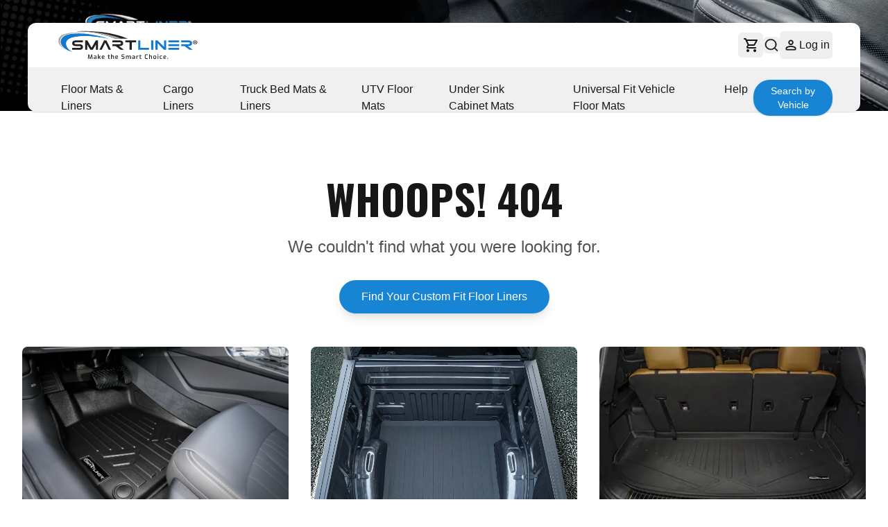

--- FILE ---
content_type: text/html; charset=utf-8
request_url: https://www.smartliner-usa.com/products/smartliner-custom-fit-floor-mats-cargo-liner-for-2014-2019-nissan-rogue-with-3rd-row-seats-sa0151-b0151-d0237-c
body_size: 14077
content:
<!DOCTYPE html><html lang="en" class="__variable_f367f3 __variable_4b3a9b"><head><meta charSet="utf-8"/><link rel="preconnect" href="https://fonts.googleapis.com"/><link rel="preconnect" href="https://fonts.gstatic.com" crossorigin="anonymous"/><link rel="preconnect" href="https://cdn.shopify.com"/><link rel="dns-prefetch" href="https://www.googletagmanager.com"/><link rel="dns-prefetch" href="https://static.zdassets.com"/><link rel="dns-prefetch" href="https://rum-static.pingdom.net"/><link rel="dns-prefetch" href="https://static.klaviyo.com"/><meta name="viewport" content="width=device-width, initial-scale=1"/><link rel="preload" href="/_next/static/media/bd9b9909c3a641ff-s.p.woff2" as="font" crossorigin="" type="font/woff2"/><link rel="preload" href="/_next/static/media/e4af272ccee01ff0-s.p.woff2" as="font" crossorigin="" type="font/woff2"/><link rel="preload" as="image" href="/logo.svg" fetchPriority="high"/><link rel="stylesheet" href="/_next/static/css/abc8284ea69e150b.css" data-precedence="next"/><link rel="stylesheet" href="/_next/static/css/cd36a960470d9e1e.css" data-precedence="next"/><link rel="preload" as="script" fetchPriority="low" href="/_next/static/chunks/webpack-2ece52be0e7c83fa.js"/><script src="/_next/static/chunks/fd9d1056-8a7dd0752cf22970.js" async=""></script><script src="/_next/static/chunks/8069-e3cdc07fdfec3f84.js" async=""></script><script src="/_next/static/chunks/main-app-dfa93bc5675b0d37.js" async=""></script><script src="/_next/static/chunks/5250-bb70423c03cfcf3c.js" async=""></script><script src="/_next/static/chunks/1607-5efa00c231400fc2.js" async=""></script><script src="/_next/static/chunks/8417-057217ee945856eb.js" async=""></script><script src="/_next/static/chunks/2303-82d5b74710b0d702.js" async=""></script><script src="/_next/static/chunks/2150-adc1c648c532ad62.js" async=""></script><script src="/_next/static/chunks/4853-d73a341bf1f4e397.js" async=""></script><script src="/_next/static/chunks/9579-70ec36b1f69de7ff.js" async=""></script><script src="/_next/static/chunks/3872-1ed104dc026897a3.js" async=""></script><script src="/_next/static/chunks/8447-de789571937c527e.js" async=""></script><script src="/_next/static/chunks/1581-2ce4570b89e9f63c.js" async=""></script><script src="/_next/static/chunks/830-c369c4c6a16cee58.js" async=""></script><script src="/_next/static/chunks/4979-8d4edd7f87fbc8ff.js" async=""></script><script src="/_next/static/chunks/9547-1e0d1c3ea2ca4a0f.js" async=""></script><script src="/_next/static/chunks/3887-9bb2f699fd64b139.js" async=""></script><script src="/_next/static/chunks/8774-37e1e30bb0c3dac1.js" async=""></script><script src="/_next/static/chunks/619-b6a6c2be1f6e0d58.js" async=""></script><script src="/_next/static/chunks/app/products/%5Bslug%5D/page-dd03be35ffeda663.js" async=""></script><script src="/_next/static/chunks/3061-be344e324f78323c.js" async=""></script><script src="/_next/static/chunks/app/layout-92cfdc99c724a310.js" async=""></script><script src="/_next/static/chunks/app/not-found-369fa6823aba4766.js" async=""></script><link rel="icon" href="/smartliner-favicon.jpg" type="image/jpg" sizes="16x16"/><meta name="google-site-verification" content="nxPCy6dhj96B-IBwouEwzXr8fvEXJ1usA9E7f0QGrQo"/><title>2014-2020 Nissan Rogue Custom Fit Floor Liners | Smartliner USA</title><meta name="description" content="Discover 2014-2020 Nissan Rogue floor liners from Smartliner! Precision-engineered for perfect fit. Ultimate all-weather protection meets premium quality!"/><meta name="author" content="Smartliner USA"/><meta name="keywords" content="floor mats,cargo liners,vehicle protection,custom fit,automotive accessories,premium floor mats,all-weather floor mats,2014-2020 nissan rogue custom fit floor liners"/><meta name="creator" content="Smartliner USA"/><meta name="publisher" content="Smartliner USA"/><meta name="robots" content="index, follow"/><meta name="msapplication-TileColor" content="#1179CE"/><meta name="theme-color" content="#1179CE"/><link rel="canonical" href="https://www.smartliner-usa.com/products/smartliner-custom-fit-floor-mats-cargo-liner-for-2014-2019-nissan-rogue-with-3rd-row-seats-sa0151-b0151-d0237-c"/><meta name="format-detection" content="telephone=no, address=no, email=no"/><meta property="og:title" content="2014-2020 Nissan Rogue Custom Fit Floor Liners"/><meta property="og:description" content="Discover 2014-2020 Nissan Rogue floor liners from Smartliner! Precision-engineered for perfect fit. Ultimate all-weather protection meets premium quality!"/><meta property="og:url" content="https://www.smartliner-usa.com/products/smartliner-custom-fit-floor-mats-cargo-liner-for-2014-2019-nissan-rogue-with-3rd-row-seats-sa0151-b0151-d0237-c"/><meta property="og:site_name" content="Smartliner USA"/><meta property="og:locale" content="en_US"/><meta property="og:image" content="https://cdn.shopify.com/s/files/1/0950/4823/7370/files/smartliner_logo_09c2b237-912c-4707-bd37-2461f286be08.svg?v=1749667485"/><meta property="og:image:width" content="800"/><meta property="og:image:height" content="600"/><meta property="og:image:alt" content="Smartliner USA Logo"/><meta property="og:type" content="website"/><meta name="twitter:card" content="summary"/><meta name="twitter:site" content="@smartlinerusa"/><meta name="twitter:creator" content="@smartlinerusa"/><meta name="twitter:title" content="2014-2020 Nissan Rogue Custom Fit Floor Liners"/><meta name="twitter:description" content="Discover 2014-2020 Nissan Rogue floor liners from Smartliner! Precision-engineered for perfect fit. Ultimate all-weather protection meets premium quality!"/><meta name="twitter:image" content="https://cdn.shopify.com/s/files/1/0950/4823/7370/files/smartliner_logo_09c2b237-912c-4707-bd37-2461f286be08.svg?v=1749667485"/><meta name="twitter:image:width" content="800"/><meta name="twitter:image:height" content="600"/><meta name="twitter:image:alt" content="Smartliner USA Logo"/><meta name="next-size-adjust"/><style>
            /* Critical above-the-fold styles */
            body { margin: 0; font-family: 'Inter', sans-serif; }
            .container { max-width: 1200px; margin: 0 auto; padding: 0 1rem; }
            .header { background: #fff; box-shadow: 0 2px 4px rgba(0,0,0,0.1); }
            .product-gallery { display: flex; gap: 1rem; }
            .product-info { flex: 1; }
            .btn-primary { background: #007bff; color: white; padding: 0.75rem 1.5rem; border: none; border-radius: 4px; cursor: pointer; }
            .btn-primary:hover { background: #0056b3; }
            .loading { background: #f3f4f6; animation: pulse 2s infinite; }
            @keyframes pulse { 0%, 100% { opacity: 1; } 50% { opacity: 0.5; } }
          </style><noscript><iframe src="https://www.googletagmanager.com/ns.html?id=GTM-K9WQXGXL" height="0" width="0" style="display:none;visibility:hidden"></iframe></noscript><script src="/_next/static/chunks/polyfills-c67a75d1b6f99dc8.js" noModule=""></script></head><body class="relative bg-white text-black flex flex-col min-h-screen"><!--$--><!--/$--><script type="application/ld+json">{
  "@context": "https://schema.org",
  "@type": "Organization",
  "name": "Smartliner USA",
  "description": "Custom-fit floor mats & liners for your vehicle, cargo liners, and pick up truck bed mats.",
  "url": "https://smartliner-usa.com",
  "address": "3040 Shelby Industrial Dr Suite 200",
  "brand": "Smartliner",
  "logo": "https://www.smartliner-usa.com/logo.svg",
  "telephone": "+1-407-704-6740",
  "sameAs": [
    "https://www.instagram.com/smartlinerusa/",
    "https://www.youtube.com/@smartliner",
    "https://www.facebook.com/SmartlinerUSA/",
    "https://www.tiktok.com/@smartliner",
    "https://www.pinterest.com/smartlinerusa/"
  ],
  "contactPoint": [
    {
      "@type": "ContactPoint",
      "telephone": "+1-407-704-6740",
      "contactType": "customer service"
    },
    {
      "@type": "ContactPoint",
      "contactType": "customer service",
      "email": "customerservice@smartliner-usa.com"
    }
  ],
  "subOrganization": {
    "@type": "OnlineStore",
    "name": "Smartliner USA",
    "address": {
      "@type": "PostalAddress",
      "streetAddress": "3040 Shelby Industrial Dr Suite 200",
      "addressLocality": "Apopka",
      "addressRegion": "FL",
      "postalCode": "32703",
      "addressCountry": "US"
    },
    "telephone": "+1-407-704-6740",
    "url": "https://www.smartliner-usa.com/",
    "description": "Smartliner USA provides high-quality car floor mats and cargo liners, operating from our warehouse in Apopka, FL, with nationwide online sales."
  }
}</script><header class="w-full transition-all duration-300 shadow-md self-stretch lg:shadow lg:rounded-xl left-0 lg:w-[calc(100%-80px)] lg:mx-10 lg:z-20  lg:absolute lg:top-[32.5px] z-20 transition-all duration-300 ease-in-out"><div class="navbartop flex flex-wrap justify-between px-[18px] lg:px-10 py-3 lg:py-2 h-16 bg-white items-start lg:items-center w-full rounded-tl-xl rounded-tr-xl relative"><button type="button" class="inline-flex items-center justify-center font-medium text-base focus-visible:outline focus-visible:outline-offset rounded-md disabled:text-disabled-500 disabled:bg-disabled-300 disabled:shadow-none disabled:ring-0 disabled:cursor-not-allowed p-2 gap-2 text-primary-700 hover:bg-primary-100 hover:text-primary-800 active:bg-primary-200 active:text-primary-900 disabled:bg-transparent lg:hidden !p-0 w-10 h-10" data-testid="button" aria-label="Open menu"><svg xmlns="http://www.w3.org/2000/svg" fill="none" viewBox="0 0 32 27" class="!w-7 !h-8 fill-neutral-900"><path d="M2.4 0C1.075 0 0 1.037 0 2.314S1.075 4.63 2.4 4.63h27.2c1.325 0 2.4-1.037 2.4-2.315C32 1.037 30.925 0 29.6 0zm0 11.186c-1.325 0-2.4 1.036-2.4 2.314s1.075 2.314 2.4 2.314h27.2c1.325 0 2.4-1.036 2.4-2.314s-1.075-2.314-2.4-2.314zm0 11.185c-1.325 0-2.4 1.037-2.4 2.315C0 25.963 1.075 27 2.4 27h27.2c1.325 0 2.4-1.037 2.4-2.314s-1.075-2.315-2.4-2.315z"></path></svg></button><a aria-label="SmartLiner Homepage" class="inline-block shrink-0 relative w-[142px] md:w-[211px] h-8 md:h-12" href="/"><img alt="SmartLiner Logo" fetchPriority="high" decoding="async" data-nimg="fill" class="object-contain" style="position:absolute;height:100%;width:100%;left:0;top:0;right:0;bottom:0;color:transparent" src="/logo.svg"/></a><div class="flex items-center gap-3"><div class="bg-white"><button type="button" class="inline-flex items-center justify-center font-medium text-base focus-visible:outline focus-visible:outline-offset rounded-md disabled:text-disabled-500 disabled:bg-disabled-300 disabled:shadow-none disabled:ring-0 disabled:cursor-not-allowed p-2 gap-2 text-primary-700 hover:bg-primary-100 hover:text-primary-800 active:bg-primary-200 active:text-primary-900 disabled:bg-transparent group relative" data-testid="button" aria-label="Cart" role="button"><svg xmlns="http://www.w3.org/2000/svg" fill="none" viewBox="0 0 20 20" class="w-5 h-5 fill-neutral-900"><path d="M6 16q.824 0 1.412.588Q8 17.175 8 18t-.588 1.412A1.93 1.93 0 0 1 6 20q-.824 0-1.412-.588A1.93 1.93 0 0 1 4 18q0-.825.588-1.412A1.93 1.93 0 0 1 6 16m10 0q.825 0 1.412.588Q18 17.175 18 18t-.588 1.412A1.93 1.93 0 0 1 16 20q-.825 0-1.412-.588A1.93 1.93 0 0 1 14 18q0-.825.588-1.412A1.93 1.93 0 0 1 16 16M2.625 0Q2.9 0 3.15.15t.375.425L4.2 2h14.75q.675 0 .925.5t-.025 1.05l-3.55 6.4a2.03 2.03 0 0 1-.725.775q-.45.275-1.025.275H7.1L6 13h11.025q.424 0 .7.287.275.288.275.713a.97.97 0 0 1-.287.713A.97.97 0 0 1 17 15H6q-1.125 0-1.7-.987-.575-.988-.05-1.963L5.6 9.6 2 2H.975a.93.93 0 0 1-.7-.287A1 1 0 0 1 0 1Q0 .575.287.287A.97.97 0 0 1 1 0zM7.55 9h7l2.75-5H5.15z"></path></svg></button></div><div class="hidden lg:flex items-center gap-2 relative"><button type="button" class="inline-flex items-center justify-center font-medium text-base focus-visible:outline focus-visible:outline-offset rounded-md disabled:text-disabled-500 disabled:bg-disabled-300 disabled:shadow-none disabled:ring-0 disabled:cursor-not-allowed p-2 gap-2 text-primary-700 hover:bg-primary-100 hover:text-primary-800 active:bg-primary-200 active:text-primary-900 disabled:bg-transparent !p-0.5" data-testid="button" aria-label="Open search"><svg xmlns="http://www.w3.org/2000/svg" fill="none" viewBox="0 0 22 21" class="w-5 h-5 fill-neutral-900 stroke-neutral-900"><path stroke-width="0.5" d="m20.775 18.753-3.94-3.743c1.317-1.484 2.114-3.396 2.114-5.484C18.949 4.824 14.923 1 9.974 1S1 4.824 1 9.526c0 4.7 4.026 8.525 8.974 8.525a9.2 9.2 0 0 0 5.774-2.008l3.94 3.743c.15.142.346.214.543.214a.78.78 0 0 0 .544-.214c.3-.285.3-.748 0-1.033ZM2.538 9.526c0-3.896 3.336-7.064 7.436-7.064 4.101 0 7.436 3.168 7.436 7.064s-3.335 7.064-7.436 7.064c-4.1 0-7.436-3.169-7.436-7.064Z"></path></svg></button></div><div class="hidden lg:block"><button type="button" class="inline-flex items-center justify-center font-medium text-base focus-visible:outline focus-visible:outline-offset rounded-md disabled:text-disabled-500 disabled:bg-disabled-300 disabled:shadow-none disabled:ring-0 disabled:cursor-not-allowed p-2 gap-2 text-primary-700 hover:bg-primary-100 hover:text-primary-800 active:bg-primary-200 active:text-primary-900 disabled:bg-transparent rounded-md hover:bg-neutral-100 active:bg-neutral-200 hover:text-neutral-600 active:text-neutral-700 px-1 py-2" data-testid="button" aria-label="Loading..." disabled=""><div class="animate-spin rounded-full h-4 w-4 border-b-2 border-neutral-900 mx-1"></div><p class="hidden lg:inline-flex text-base whitespace-nowrap text-neutral-900">Loading...</p></button></div></div></div><nav class="main-menu relative w-full bg-neutral-25 lg:h-16 px-5 lg:px-10 !py-2 lg:!py-3 transition-all duration-200 lg:rounded-bl-xl lg:rounded-br-xl"><div class="main-menu--outer-wrapper lg:h-full xl:h-auto mx-auto flex flex-wrap items-center gap-3"><div class="main-menu--wrapper flex items-center w-full"><div class="animate-pulse hidden lg:flex items-center h-10 gap-10"><div class="bg-white rounded-md h-6 w-20"></div><div class="bg-white rounded-md h-6 w-20"></div><div class="bg-white rounded-md h-6 w-20"></div><div class="bg-white rounded-md h-6 w-20"></div><div class="bg-white rounded-md h-6 w-20"></div></div><button type="button" class="inline-flex items-center justify-center font-medium text-base focus-visible:outline focus-visible:outline-offset rounded-md disabled:text-disabled-500 disabled:bg-disabled-300 disabled:shadow-none disabled:ring-0 disabled:cursor-not-allowed p-2 gap-2 text-primary-700 hover:bg-primary-100 hover:text-primary-800 active:bg-primary-200 active:text-primary-900 disabled:bg-transparent lg:hidden" data-testid="button" aria-label="Search"><svg xmlns="http://www.w3.org/2000/svg" fill="none" viewBox="0 0 22 21" class="w-6 h-6 fill-neutral-900 stroke-neutral-900"><path stroke-width="0.5" d="m20.775 18.753-3.94-3.743c1.317-1.484 2.114-3.396 2.114-5.484C18.949 4.824 14.923 1 9.974 1S1 4.824 1 9.526c0 4.7 4.026 8.525 8.974 8.525a9.2 9.2 0 0 0 5.774-2.008l3.94 3.743c.15.142.346.214.543.214a.78.78 0 0 0 .544-.214c.3-.285.3-.748 0-1.033ZM2.538 9.526c0-3.896 3.336-7.064 7.436-7.064 4.101 0 7.436 3.168 7.436 7.064s-3.335 7.064-7.436 7.064c-4.1 0-7.436-3.169-7.436-7.064Z"></path></svg></button><div class="ml-auto"><button type="submit" class="inline-flex items-center justify-center font-medium text-base focus-visible:outline focus-visible:outline-offset disabled:text-disabled-500 disabled:bg-disabled-300 disabled:shadow-none disabled:ring-0 disabled:cursor-not-allowed leading-5 text-sm py-1.5 px-3  gap-1.5 rounded-3xl 
    text-white 
    shadow 
    bg-brand 
    hover:bg-brand-dark 
    active:bg-brand-dark 
    hover:shadow-md 
    active:shadow 
    disabled:bg-disabled-300
  " data-testid="button"><span class="block lg:hidden">Find Vehicle</span><span class="hidden lg:block">Search by Vehicle</span></button></div></div></div></nav></header><main class="flex-1 w-full"><div class="w-full md:max-w-[1536px] h-auto mx-auto px-0 md:pt-5 pb-0 md:px-[25px] md:pb-[80px] animate-pulse"><div class="w-full pt-[80px] md:pt-[60px]"><div class="w-full mx-auto px-4 sm:px-4 md:px-6 lg:px-8 xl:px-2"><div class="grid grid-cols-1 lg:grid-cols-[42%_1fr] gap-6 items-start mt-3"><div class="w-full aspect-square bg-gray-200 rounded-lg"></div><div class="w-full md:min-w-[593px] md:max-w-full mx-auto flex flex-col gap-4"><div class="h-8 bg-gray-200 rounded w-3/4"></div><div class="h-4 bg-gray-200 rounded w-1/2"></div><div class="h-20 bg-gray-200 rounded"></div><div class="h-12 bg-gray-200 rounded"></div></div></div></div></div></div></main><section class="relative bg-neutral-50 border-b border-neutral-100"><div class="max-w-3xl mx-auto px-4 lg:px-10 py-10 lg:py-12 text-center"><h2 class="sl-headline-3 lg:sl-headline-1">SIGN UP FOR OUR NEWSLETTER</h2><p class="mt-2 sl-text-sm lg:sl-text-base">Be aware of upcoming sales and events, Receive gifts and special offers!</p><form class="mt-9 mb-4 lg:mb-9 flex flex-col sm:flex-row gap-4 max-w-[688px] mx-auto" action="https://manage.kmail-lists.com/subscriptions/subscribe" method="POST" target="_blank"><span class="flex items-center gap-2 px-4 bg-white rounded-md ring-1 text-neutral-500 hover:ring-primary-700 focus-within:caret-primary-700 active:caret-primary-700 active:ring-primary-700 active:ring-2 focus-within:ring-primary-700 focus-within:ring-2 ring-1 ring-neutral-300 focus-within:outline focus-within:outline-offset h-[48px] grow" data-testid="input"><input class="min-w-[80px] w-full text-base outline-none appearance-none text-neutral-900 disabled:cursor-not-allowed disabled:bg-transparent read-only:bg-transparent !text-neutral-500 text-base border-nuetral-300" type="email" data-testid="input-field" size="1" id="email" placeholder="Type your email" required="" name="email" value=""/></span><button type="submit" class="inline-flex items-center justify-center font-medium text-base focus-visible:outline focus-visible:outline-offset disabled:text-disabled-500 disabled:bg-disabled-300 disabled:shadow-none disabled:ring-0 disabled:cursor-not-allowed py-3 leading-6 px-6 gap-3 rounded-3xl 
    text-white 
    shadow 
    bg-brand 
    hover:bg-brand-dark 
    active:bg-brand-dark 
    hover:shadow-md 
    active:shadow 
    disabled:bg-disabled-300
  " data-testid="button">Subscribe to Newsletter</button><input type="hidden" name="g" value=""/><input type="hidden" name="a" value=""/></form><div class="sl-text-xs text-neutral-600 [&amp;_a]:underline [&amp;_a]:underline-offset-[3px]"><div class="linktext">To learn how we process your data, visit <a href="/privacy-policy">Privacy Notice</a>. You can unsubscribe at any time without costs.</div></div></div><div class="absolute top-0 right-0 mx-2 mt-2 sm:mr-6"></div></section><footer class="bg-white "><div class="hidden lg:grid gap-16 px-2 grid-cols-3 pt-14 pb-20 max-w-5xl items-start mx-auto"><ul><li class="sl-text-xl font-bold text-black font-body">Product</li><li class="pt-4 text-base px-0 font-body font-normal"><a class="no-underline text-black text-base font-body font-normal hover:underline hover:!text-neutral-900 active:underline active:!text-neutral-900" href="/products/floor-liners">Floor Liners</a></li><li class="pt-4 text-base px-0 font-body font-normal"><a class="no-underline text-black text-base font-body font-normal hover:underline hover:!text-neutral-900 active:underline active:!text-neutral-900" href="/products/cargo-liners">Cargo Liners</a></li><li class="pt-4 text-base px-0 font-body font-normal"><a class="no-underline text-black text-base font-body font-normal hover:underline hover:!text-neutral-900 active:underline active:!text-neutral-900" href="/products/truck-bed-mats">Truck Bed Mat Liners</a></li><li class="pt-4 text-base px-0 font-body font-normal"><a class="no-underline text-black text-base font-body font-normal hover:underline hover:!text-neutral-900 active:underline active:!text-neutral-900" href="/products/utv-floor-mats">UTV Floor Mats</a></li><li class="pt-4 text-base px-0 font-body font-normal"><a class="no-underline text-black text-base font-body font-normal hover:underline hover:!text-neutral-900 active:underline active:!text-neutral-900" href="/products/smartliner-under-sink-cabinet-mats">Under Sink Cabinet Mats</a></li><li class="pt-4 text-base px-0 font-body font-normal"><a class="no-underline text-black text-base font-body font-normal hover:underline hover:!text-neutral-900 active:underline active:!text-neutral-900" href="/products/universal-vehicle-floor-mat-liner-pm0001">Universal Fit Vehicle Floor Mats</a></li></ul><ul><li class="sl-text-xl font-bold text-black font-body">Help</li><li class="pt-4 text-base px-0 font-body font-normal"><a class="no-underline text-black text-base font-body font-normal hover:underline hover:!text-neutral-900 active:underline active:!text-neutral-900" href="/installing-smartliner-floor-liners">Installation &amp; Maintenance Guide </a></li><li class="pt-4 text-base px-0 font-body font-normal"><a class="no-underline text-black text-base font-body font-normal hover:underline hover:!text-neutral-900 active:underline active:!text-neutral-900" href="/frequently-asked-questions">FAQs</a></li><li class="pt-4 text-base px-0 font-body font-normal"><a class="no-underline text-black text-base font-body font-normal hover:underline hover:!text-neutral-900 active:underline active:!text-neutral-900" href="/returns-and-exchanges">Return &amp; Exchanges</a></li><li class="pt-4 text-base px-0 font-body font-normal"><a class="no-underline text-black text-base font-body font-normal hover:underline hover:!text-neutral-900 active:underline active:!text-neutral-900" href="/warranty">Warranty</a></li><li class="pt-4 text-base px-0 font-body font-normal"><a class="no-underline text-black text-base font-body font-normal hover:underline hover:!text-neutral-900 active:underline active:!text-neutral-900" href="/terms-of-service">Terms &amp; Conditions</a></li><li class="pt-4 text-base px-0 font-body font-normal"><a class="no-underline text-black text-base font-body font-normal hover:underline hover:!text-neutral-900 active:underline active:!text-neutral-900" href="/contact-us">Contact Us</a></li></ul><div><ul><li class="sl-text-xl font-bold text-black font-body">Offers &amp; Discounts</li><li class="pt-4 text-base px-0 font-body font-normal"><a class="no-underline text-black hover:underline hover:text-neutral-900" href="https://auth.govx.com/shopify/verify?shop=smart-liner-usa.myshopify.com&amp;utm_source=shopify&amp;utm_medium=govxid&amp;utm_campaign=custom_link">Discounts</a></li><li class="sl-text-xl font-bold text-black font-body pt-6">Information</li><li class="pt-4 text-base px-0 font-body font-normal"><a class="no-underline text-black hover:underline hover:text-neutral-900" href="/car-floor-liners">About Our Vehicle Floor Liners</a></li><li class="pt-4 text-base px-0 font-body font-normal"><a class="no-underline text-black hover:underline hover:text-neutral-900" href="/about-us">About Us</a></li><li class="pt-4 text-base px-0 font-body font-normal"><a class="no-underline text-black hover:underline hover:text-neutral-900" href="/blogs">Blogs</a></li><li class="pt-4 text-base px-0 font-body font-normal"><a class="no-underline text-black hover:underline hover:text-neutral-900" href="/catalog">B2B Catalog</a></li></ul></div></div><div class="lg:hidden px-6 py-8  grid grid-cols-2"><div class="mb-6"><h3 class="text-lg font-bold text-black mb-3">Product</h3><ul><li class="pt-2 text-sm px-0 font-body font-normal"><a class="no-underline text-black text-sm font-body font-normal hover:underline hover:!text-neutral-900 active:underline active:!text-neutral-900" href="/products/floor-liners">Floor Liners</a></li><li class="pt-2 text-sm px-0 font-body font-normal"><a class="no-underline text-black text-sm font-body font-normal hover:underline hover:!text-neutral-900 active:underline active:!text-neutral-900" href="/products/cargo-liners">Cargo Liners</a></li><li class="pt-2 text-sm px-0 font-body font-normal"><a class="no-underline text-black text-sm font-body font-normal hover:underline hover:!text-neutral-900 active:underline active:!text-neutral-900" href="/products/truck-bed-mats">Truck Bed Mat Liners</a></li><li class="pt-2 text-sm px-0 font-body font-normal"><a class="no-underline text-black text-sm font-body font-normal hover:underline hover:!text-neutral-900 active:underline active:!text-neutral-900" href="/products/utv-floor-mats">UTV Floor Mats</a></li><li class="pt-2 text-sm px-0 font-body font-normal"><a class="no-underline text-black text-sm font-body font-normal hover:underline hover:!text-neutral-900 active:underline active:!text-neutral-900" href="/products/smartliner-under-sink-cabinet-mats">Under Sink Cabinet Mats</a></li><li class="pt-2 text-sm px-0 font-body font-normal"><a class="no-underline text-black text-sm font-body font-normal hover:underline hover:!text-neutral-900 active:underline active:!text-neutral-900" href="/products/universal-vehicle-floor-mat-liner-pm0001">Universal Fit Vehicle Floor Mats</a></li></ul></div><div class="mb-6"><h3 class="text-lg font-bold text-black mb-3">Help</h3><ul><li class="pt-2 text-sm px-0 font-body font-normal"><a class="no-underline text-black text-sm font-body font-normal hover:underline hover:!text-neutral-900 active:underline active:!text-neutral-900" href="/installing-smartliner-floor-liners">Installation &amp; Maintenance Guide </a></li><li class="pt-2 text-sm px-0 font-body font-normal"><a class="no-underline text-black text-sm font-body font-normal hover:underline hover:!text-neutral-900 active:underline active:!text-neutral-900" href="/frequently-asked-questions">FAQs</a></li><li class="pt-2 text-sm px-0 font-body font-normal"><a class="no-underline text-black text-sm font-body font-normal hover:underline hover:!text-neutral-900 active:underline active:!text-neutral-900" href="/returns-and-exchanges">Return &amp; Exchanges</a></li><li class="pt-2 text-sm px-0 font-body font-normal"><a class="no-underline text-black text-sm font-body font-normal hover:underline hover:!text-neutral-900 active:underline active:!text-neutral-900" href="/warranty">Warranty</a></li><li class="pt-2 text-sm px-0 font-body font-normal"><a class="no-underline text-black text-sm font-body font-normal hover:underline hover:!text-neutral-900 active:underline active:!text-neutral-900" href="/terms-of-service">Terms &amp; Conditions</a></li><li class="pt-2 text-sm px-0 font-body font-normal"><a class="no-underline text-black text-sm font-body font-normal hover:underline hover:!text-neutral-900 active:underline active:!text-neutral-900" href="/contact-us">Contact Us</a></li></ul></div><div class="mb-6"><h3 class="text-lg font-bold text-black mb-3">Offers</h3><ul><li class="pt-2 text-sm px-0 font-body font-normal"><a class="no-underline text-black text-sm font-body font-normal hover:underline hover:!text-neutral-900 active:underline active:!text-neutral-900" href="https://auth.govx.com/shopify/verify?shop=smart-liner-usa.myshopify.com&amp;utm_source=shopify&amp;utm_medium=govxid&amp;utm_campaign=custom_link">Discounts</a></li></ul></div><div class="mb-6"><h3 class="text-lg font-bold text-black mb-3">Information</h3><ul><li class="pt-2 text-sm px-0 font-body font-normal"><a class="no-underline text-black text-sm font-body font-normal hover:underline hover:!text-neutral-900 active:underline active:!text-neutral-900" href="/car-floor-liners">About Our Vehicle Floor Liners</a></li><li class="pt-2 text-sm px-0 font-body font-normal"><a class="no-underline text-black text-sm font-body font-normal hover:underline hover:!text-neutral-900 active:underline active:!text-neutral-900" href="/about-us">About Us</a></li><li class="pt-2 text-sm px-0 font-body font-normal"><a class="no-underline text-black text-sm font-body font-normal hover:underline hover:!text-neutral-900 active:underline active:!text-neutral-900" href="/blogs">Blogs</a></li><li class="pt-2 text-sm px-0 font-body font-normal"><a class="no-underline text-black text-sm font-body font-normal hover:underline hover:!text-neutral-900 active:underline active:!text-neutral-900" href="/catalog">B2B Catalog</a></li></ul></div></div><div class="border-t border-neutral-200"></div><div class="bg-neutral-800 text-neutral-100"><div class="max-w-[1536px] w-full mx-auto px-4 md:px-10 lg:px-10 py-4 flex flex-col gap-6 lg:flex-row lg:items-center lg:justify-between"><div class="flex justify-center lg:justify-start gap-4"><a class="focus-visible:outline focus-visible:outline-offset focus-visible:rounded-sm text-primary-700 underline hover:text-primary-800 active:text-primary-900 inline-flex items-center justify-center px-2 py-1 rounded-md transition-colors hover:bg-neutral-700 outline-none" data-testid="link" aria-label="Facebook" href="https://www.facebook.com/SmartlinerUSA/" target="_blank" rel="noopener noreferrer"><svg xmlns="http://www.w3.org/2000/svg" class="inline-block fill-current w-6 h-6 w-5 h-5 text-white" viewBox="0 0 24 24" data-testid="facebook"><path d="m17.01 13.25.555-3.62h-3.473V7.282c0-.99.485-1.956 2.04-1.956h1.58V2.245S16.279 2 14.909 2c-2.86 0-4.73 1.734-4.73 4.872V9.63H7v3.62h3.18V22h3.912v-8.75z"></path></svg></a><a class="focus-visible:outline focus-visible:outline-offset focus-visible:rounded-sm text-primary-700 underline hover:text-primary-800 active:text-primary-900 inline-flex items-center justify-center px-2 py-1 rounded-md transition-colors hover:bg-neutral-700 outline-none" data-testid="link" aria-label="Youtube" href="https://www.youtube.com/@smartliner" target="_blank" rel="noopener noreferrer"><svg xmlns="http://www.w3.org/2000/svg" class="inline-block fill-current w-6 h-6 w-5 h-5 text-white" viewBox="0 0 24 24" data-testid="youtube"><path d="M22.54 6.42a2.76 2.76 0 0 0-1.944-1.957C18.88 4 12 4 12 4s-6.88 0-8.596.463A2.76 2.76 0 0 0 1.46 6.42C1 8.147 1 11.75 1 11.75s0 3.603.46 5.33a2.72 2.72 0 0 0 1.945 1.926c1.716.463 8.596.463 8.596.463s6.879 0 8.595-.463a2.72 2.72 0 0 0 1.945-1.926c.46-1.727.46-5.33.46-5.33s0-3.603-.46-5.33M9.75 15.021V8.48l5.75 3.271z"></path></svg></a><a class="focus-visible:outline focus-visible:outline-offset focus-visible:rounded-sm text-primary-700 underline hover:text-primary-800 active:text-primary-900 inline-flex items-center justify-center px-2 py-1 rounded-md transition-colors hover:bg-neutral-700 outline-none" data-testid="link" aria-label="Instagram" href="https://www.instagram.com/smartlinerusa/" target="_blank" rel="noopener noreferrer"><svg xmlns="http://www.w3.org/2000/svg" class="inline-block fill-current w-6 h-6 w-5 h-5 text-white" viewBox="0 0 24 24" data-testid="instagram"><path d="M12.003 6.871a5.12 5.12 0 0 0-5.127 5.127 5.12 5.12 0 0 0 5.127 5.126 5.12 5.12 0 0 0 5.126-5.126 5.12 5.12 0 0 0-5.126-5.127m0 8.46a3.34 3.34 0 0 1-3.333-3.333 3.336 3.336 0 0 1 3.333-3.333 3.336 3.336 0 0 1 3.333 3.333 3.34 3.34 0 0 1-3.333 3.333m6.532-8.67c0 .665-.536 1.196-1.196 1.196a1.196 1.196 0 1 1 1.196-1.196m3.395 1.214c-.076-1.602-.442-3.02-1.615-4.19-1.169-1.169-2.588-1.534-4.19-1.615-1.65-.093-6.599-.093-8.25 0-1.597.076-3.016.442-4.19 1.611-1.173 1.169-1.534 2.588-1.614 4.19-.094 1.65-.094 6.599 0 8.25.076 1.601.441 3.02 1.615 4.19 1.173 1.168 2.588 1.534 4.19 1.614 1.65.094 6.599.094 8.25 0 1.601-.076 3.02-.442 4.189-1.615 1.169-1.169 1.535-2.588 1.615-4.19.094-1.65.094-6.594 0-8.245m-2.133 10.017a3.38 3.38 0 0 1-1.9 1.9c-1.316.523-4.44.402-5.894.402-1.455 0-4.583.116-5.894-.401a3.37 3.37 0 0 1-1.901-1.901c-.522-1.316-.402-4.44-.402-5.894 0-1.455-.116-4.582.402-5.894a3.37 3.37 0 0 1 1.9-1.901c1.317-.522 4.44-.402 5.895-.402s4.582-.116 5.894.402a3.37 3.37 0 0 1 1.9 1.9c.523 1.317.402 4.44.402 5.895s.12 4.582-.402 5.894"></path></svg></a></div><div class="flex flex-col items-center gap-3 lg:flex-row lg:items-center lg:gap-6 lg:justify-end text-sm"><div class="flex gap-6"><a class="hover:underline" href="/terms-of-service">Terms of Services </a><a class="hover:underline" href="/privacy-policy">Privacy Policy</a></div><div class="text-xs text-neutral-300 lg:text-right">© <!-- -->2025<!-- --> <!-- -->Smartliner</div></div></div></div></footer><script src="/_next/static/chunks/webpack-2ece52be0e7c83fa.js" async=""></script><script>(self.__next_f=self.__next_f||[]).push([0]);self.__next_f.push([2,null])</script><script>self.__next_f.push([1,"1:HL[\"/_next/static/media/bd9b9909c3a641ff-s.p.woff2\",\"font\",{\"crossOrigin\":\"\",\"type\":\"font/woff2\"}]\n2:HL[\"/_next/static/media/e4af272ccee01ff0-s.p.woff2\",\"font\",{\"crossOrigin\":\"\",\"type\":\"font/woff2\"}]\n3:HL[\"/_next/static/css/abc8284ea69e150b.css\",\"style\"]\n0:\"$L4\"\n"])</script><script>self.__next_f.push([1,"5:HL[\"/_next/static/css/cd36a960470d9e1e.css\",\"style\"]\n"])</script><script>self.__next_f.push([1,"6:I[7690,[],\"\"]\n9:I[5613,[],\"\"]\nb:I[1778,[],\"\"]\ne:I[8955,[],\"\"]\na:[\"slug\",\"smartliner-custom-fit-floor-mats-cargo-liner-for-2014-2019-nissan-rogue-with-3rd-row-seats-sa0151-b0151-d0237-c\",\"d\"]\nf:[]\n"])</script><script>self.__next_f.push([1,"4:[[[\"$\",\"link\",\"0\",{\"rel\":\"stylesheet\",\"href\":\"/_next/static/css/abc8284ea69e150b.css\",\"precedence\":\"next\",\"crossOrigin\":\"$undefined\"}]],[\"$\",\"$L6\",null,{\"buildId\":\"vULxV4lA8LpkRUrVyuE4i\",\"assetPrefix\":\"\",\"initialCanonicalUrl\":\"/products/smartliner-custom-fit-floor-mats-cargo-liner-for-2014-2019-nissan-rogue-with-3rd-row-seats-sa0151-b0151-d0237-c\",\"initialTree\":[\"\",{\"children\":[\"products\",{\"children\":[[\"slug\",\"smartliner-custom-fit-floor-mats-cargo-liner-for-2014-2019-nissan-rogue-with-3rd-row-seats-sa0151-b0151-d0237-c\",\"d\"],{\"children\":[\"__PAGE__\",{}]}]}]},\"$undefined\",\"$undefined\",true],\"initialSeedData\":[\"\",{\"children\":[\"products\",{\"children\":[[\"slug\",\"smartliner-custom-fit-floor-mats-cargo-liner-for-2014-2019-nissan-rogue-with-3rd-row-seats-sa0151-b0151-d0237-c\",\"d\"],{\"children\":[\"__PAGE__\",{},[\"$L7\",\"$L8\",null]]},[\"$\",\"$L9\",null,{\"parallelRouterKey\":\"children\",\"segmentPath\":[\"children\",\"products\",\"children\",\"$a\",\"children\"],\"loading\":\"$undefined\",\"loadingStyles\":\"$undefined\",\"loadingScripts\":\"$undefined\",\"hasLoading\":false,\"error\":\"$undefined\",\"errorStyles\":\"$undefined\",\"errorScripts\":\"$undefined\",\"template\":[\"$\",\"$Lb\",null,{}],\"templateStyles\":\"$undefined\",\"templateScripts\":\"$undefined\",\"notFound\":\"$undefined\",\"notFoundStyles\":\"$undefined\",\"styles\":[[\"$\",\"link\",\"0\",{\"rel\":\"stylesheet\",\"href\":\"/_next/static/css/cd36a960470d9e1e.css\",\"precedence\":\"next\",\"crossOrigin\":\"$undefined\"}]]}]]},[\"$\",\"$L9\",null,{\"parallelRouterKey\":\"children\",\"segmentPath\":[\"children\",\"products\",\"children\"],\"loading\":\"$undefined\",\"loadingStyles\":\"$undefined\",\"loadingScripts\":\"$undefined\",\"hasLoading\":false,\"error\":\"$undefined\",\"errorStyles\":\"$undefined\",\"errorScripts\":\"$undefined\",\"template\":[\"$\",\"$Lb\",null,{}],\"templateStyles\":\"$undefined\",\"templateScripts\":\"$undefined\",\"notFound\":\"$undefined\",\"notFoundStyles\":\"$undefined\",\"styles\":null}]]},[null,\"$Lc\",null]],\"initialHead\":[false,\"$Ld\"],\"globalErrorComponent\":\"$e\",\"missingSlots\":\"$Wf\"}]]\n"])</script><script>self.__next_f.push([1,"10:I[5935,[\"5250\",\"static/chunks/5250-bb70423c03cfcf3c.js\",\"1607\",\"static/chunks/1607-5efa00c231400fc2.js\",\"8417\",\"static/chunks/8417-057217ee945856eb.js\",\"2303\",\"static/chunks/2303-82d5b74710b0d702.js\",\"2150\",\"static/chunks/2150-adc1c648c532ad62.js\",\"4853\",\"static/chunks/4853-d73a341bf1f4e397.js\",\"9579\",\"static/chunks/9579-70ec36b1f69de7ff.js\",\"3872\",\"static/chunks/3872-1ed104dc026897a3.js\",\"8447\",\"static/chunks/8447-de789571937c527e.js\",\"1581\",\"static/chunks/1581-2ce4570b89e9f63c.js\",\"830\",\"static/chunks/830-c369c4c6a16cee58.js\",\"4979\",\"static/chunks/4979-8d4edd7f87fbc8ff.js\",\"9547\",\"static/chunks/9547-1e0d1c3ea2ca4a0f.js\",\"3887\",\"static/chunks/3887-9bb2f699fd64b139.js\",\"8774\",\"static/chunks/8774-37e1e30bb0c3dac1.js\",\"619\",\"static/chunks/619-b6a6c2be1f6e0d58.js\",\"9772\",\"static/chunks/app/products/%5Bslug%5D/page-dd03be35ffeda663.js\"],\"\"]\n"])</script><script>self.__next_f.push([1,"12:\"$Sreact.suspense\"\n"])</script><script>self.__next_f.push([1,"13:I[9468,[\"5250\",\"static/chunks/5250-bb70423c03cfcf3c.js\",\"1607\",\"static/chunks/1607-5efa00c231400fc2.js\",\"8417\",\"static/chunks/8417-057217ee945856eb.js\",\"2150\",\"static/chunks/2150-adc1c648c532ad62.js\",\"4853\",\"static/chunks/4853-d73a341bf1f4e397.js\",\"9579\",\"static/chunks/9579-70ec36b1f69de7ff.js\",\"3061\",\"static/chunks/3061-be344e324f78323c.js\",\"830\",\"static/chunks/830-c369c4c6a16cee58.js\",\"4979\",\"static/chunks/4979-8d4edd7f87fbc8ff.js\",\"9547\",\"static/chunks/9547-1e0d1c3ea2ca4a0f.js\",\"3185\",\"static/chunks/app/layout-92cfdc99c724a310.js\"],\"\"]\n"])</script><script>self.__next_f.push([1,"14:I[8188,[\"5250\",\"static/chunks/5250-bb70423c03cfcf3c.js\",\"1607\",\"static/chunks/1607-5efa00c231400fc2.js\",\"8417\",\"static/chunks/8417-057217ee945856eb.js\",\"2150\",\"static/chunks/2150-adc1c648c532ad62.js\",\"4853\",\"static/chunks/4853-d73a341bf1f4e397.js\",\"9579\",\"static/chunks/9579-70ec36b1f69de7ff.js\",\"3061\",\"static/chunks/3061-be344e324f78323c.js\",\"830\",\"static/chunks/830-c369c4c6a16cee58.js\",\"4979\",\"static/chunks/4979-8d4edd7f87fbc8ff.js\",\"9547\",\"static/chunks/9547-1e0d1c3ea2ca4a0f.js\",\"3185\",\"static/chunks/app/layout-92cfdc99c724a310.js\"],\"\"]\n"])</script><script>self.__next_f.push([1,"15:I[7759,[\"5250\",\"static/chunks/5250-bb70423c03cfcf3c.js\",\"1607\",\"static/chunks/1607-5efa00c231400fc2.js\",\"8417\",\"static/chunks/8417-057217ee945856eb.js\",\"2150\",\"static/chunks/2150-adc1c648c532ad62.js\",\"4853\",\"static/chunks/4853-d73a341bf1f4e397.js\",\"9579\",\"static/chunks/9579-70ec36b1f69de7ff.js\",\"3061\",\"static/chunks/3061-be344e324f78323c.js\",\"830\",\"static/chunks/830-c369c4c6a16cee58.js\",\"4979\",\"static/chunks/4979-8d4edd7f87fbc8ff.js\",\"9547\",\"static/chunks/9547-1e0d1c3ea2ca4a0f.js\",\"3185\",\"static/chunks/app/layout-92cfdc99c724a310.js\"],\"\"]\n"])</script><script>self.__next_f.push([1,"16:I[9547,[\"5250\",\"static/chunks/5250-bb70423c03cfcf3c.js\",\"1607\",\"static/chunks/1607-5efa00c231400fc2.js\",\"8417\",\"static/chunks/8417-057217ee945856eb.js\",\"2150\",\"static/chunks/2150-adc1c648c532ad62.js\",\"4853\",\"static/chunks/4853-d73a341bf1f4e397.js\",\"9579\",\"static/chunks/9579-70ec36b1f69de7ff.js\",\"3061\",\"static/chunks/3061-be344e324f78323c.js\",\"830\",\"static/chunks/830-c369c4c6a16cee58.js\",\"4979\",\"static/chunks/4979-8d4edd7f87fbc8ff.js\",\"9547\",\"static/chunks/9547-1e0d1c3ea2ca4a0f.js\",\"3185\",\"static/chunks/app/layout-92cfdc99c724a310.js\"],\"CartProvider\"]\n"])</script><script>self.__next_f.push([1,"17:I[3065,[\"5250\",\"static/chunks/5250-bb70423c03cfcf3c.js\",\"1607\",\"static/chunks/1607-5efa00c231400fc2.js\",\"8417\",\"static/chunks/8417-057217ee945856eb.js\",\"2150\",\"static/chunks/2150-adc1c648c532ad62.js\",\"4853\",\"static/chunks/4853-d73a341bf1f4e397.js\",\"9579\",\"static/chunks/9579-70ec36b1f69de7ff.js\",\"3061\",\"static/chunks/3061-be344e324f78323c.js\",\"830\",\"static/chunks/830-c369c4c6a16cee58.js\",\"4979\",\"static/chunks/4979-8d4edd7f87fbc8ff.js\",\"9547\",\"static/chunks/9547-1e0d1c3ea2ca4a0f.js\",\"3185\",\"static/chunks/app/layout-92cfdc99c724a310.js\"],\"HeaderProvider\"]\n"])</script><script>self.__next_f.push([1,"19:I[4241,[\"5250\",\"static/chunks/5250-bb70423c03cfcf3c.js\",\"1607\",\"static/chunks/1607-5efa00c231400fc2.js\",\"8417\",\"static/chunks/8417-057217ee945856eb.js\",\"2150\",\"static/chunks/2150-adc1c648c532ad62.js\",\"4853\",\"static/chunks/4853-d73a341bf1f4e397.js\",\"9579\",\"static/chunks/9579-70ec36b1f69de7ff.js\",\"3061\",\"static/chunks/3061-be344e324f78323c.js\",\"830\",\"static/chunks/830-c369c4c6a16cee58.js\",\"4979\",\"static/chunks/4979-8d4edd7f87fbc8ff.js\",\"9547\",\"static/chunks/9547-1e0d1c3ea2ca4a0f.js\",\"3185\",\"static/chunks/app/layout-92cfdc99c724a310.js\"],\"\"]\n"])</script><script>self.__next_f.push([1,"1a:I[8354,[\"5250\",\"static/chunks/5250-bb70423c03cfcf3c.js\",\"2303\",\"static/chunks/2303-82d5b74710b0d702.js\",\"9160\",\"static/chunks/app/not-found-369fa6823aba4766.js\"],\"\"]\n1b:I[5250,[\"5250\",\"static/chunks/5250-bb70423c03cfcf3c.js\",\"2303\",\"static/chunks/2303-82d5b74710b0d702.js\",\"9160\",\"static/chunks/app/not-found-369fa6823aba4766.js\"],\"\"]\n"])</script><script>self.__next_f.push([1,"1c:I[8673,[\"5250\",\"static/chunks/5250-bb70423c03cfcf3c.js\",\"1607\",\"static/chunks/1607-5efa00c231400fc2.js\",\"8417\",\"static/chunks/8417-057217ee945856eb.js\",\"2150\",\"static/chunks/2150-adc1c648c532ad62.js\",\"4853\",\"static/chunks/4853-d73a341bf1f4e397.js\",\"9579\",\"static/chunks/9579-70ec36b1f69de7ff.js\",\"3061\",\"static/chunks/3061-be344e324f78323c.js\",\"830\",\"static/chunks/830-c369c4c6a16cee58.js\",\"4979\",\"static/chunks/4979-8d4edd7f87fbc8ff.js\",\"9547\",\"static/chunks/9547-1e0d1c3ea2ca4a0f.js\",\"3185\",\"static/chunks/app/layout-92cfdc99c724a310.js\"],\"\"]\n"])</script><script>self.__next_f.push([1,"1d:I[5730,[\"5250\",\"static/chunks/5250-bb70423c03cfcf3c.js\",\"1607\",\"static/chunks/1607-5efa00c231400fc2.js\",\"8417\",\"static/chunks/8417-057217ee945856eb.js\",\"2150\",\"static/chunks/2150-adc1c648c532ad62.js\",\"4853\",\"static/chunks/4853-d73a341bf1f4e397.js\",\"9579\",\"static/chunks/9579-70ec36b1f69de7ff.js\",\"3061\",\"static/chunks/3061-be344e324f78323c.js\",\"830\",\"static/chunks/830-c369c4c6a16cee58.js\",\"4979\",\"static/chunks/4979-8d4edd7f87fbc8ff.js\",\"9547\",\"static/chunks/9547-1e0d1c3ea2ca4a0f.js\",\"3185\",\"static/chunks/app/layout-92cfdc99c724a310.js\"],\"\"]\n"])</script><script>self.__next_f.push([1,"1e:I[3858,[\"5250\",\"static/chunks/5250-bb70423c03cfcf3c.js\",\"1607\",\"static/chunks/1607-5efa00c231400fc2.js\",\"8417\",\"static/chunks/8417-057217ee945856eb.js\",\"2150\",\"static/chunks/2150-adc1c648c532ad62.js\",\"4853\",\"static/chunks/4853-d73a341bf1f4e397.js\",\"9579\",\"static/chunks/9579-70ec36b1f69de7ff.js\",\"3061\",\"static/chunks/3061-be344e324f78323c.js\",\"830\",\"static/chunks/830-c369c4c6a16cee58.js\",\"4979\",\"static/chunks/4979-8d4edd7f87fbc8ff.js\",\"9547\",\"static/chunks/9547-1e0d1c3ea2ca4a0f.js\",\"3185\",\"static/chunks/app/layout-92cfdc99c724a310.js\"],\"\"]\n"])</script><script>self.__next_f.push([1,"11:T65b,"])</script><script>self.__next_f.push([1,"\n              (function () {\n                if (!window.klaviyo) {\n                  window._klOnsite = window._klOnsite || [];\n                  try {\n                    window.klaviyo = new Proxy({}, {\n                      get: function (_target, method) {\n                        return method === 'push'\n                          ? function () {\n                              var q = window._klOnsite;\n                              q.push.apply(q, arguments);\n                            }\n                          : function () {\n                              var args = Array.prototype.slice.call(arguments);\n                              var callback = typeof args[args.length - 1] === 'function'\n                                ? args.pop()\n                                : undefined;\n\n                              var promise = new Promise(function (resolve) {\n                                window._klOnsite.push([method].concat(args, [function (result) {\n                                  if (callback) callback(result);\n                                  resolve(result);\n                                }]));\n                              });\n\n                              return promise;\n                            };\n                      }\n                    });\n                  } catch (e) {\n                    window.klaviyo = window.klaviyo || [];\n                    window.klaviyo.push = function () {\n                      var q = window._klOnsite;\n                      q.push.apply(q, arguments);\n                    };\n                  }\n                }\n              })();\n            "])</script><script>self.__next_f.push([1,"18:T5e5,"])</script><script>self.__next_f.push([1,"{\n  \"@context\": \"https://schema.org\",\n  \"@type\": \"Organization\",\n  \"name\": \"Smartliner USA\",\n  \"description\": \"Custom-fit floor mats \u0026 liners for your vehicle, cargo liners, and pick up truck bed mats.\",\n  \"url\": \"https://smartliner-usa.com\",\n  \"address\": \"3040 Shelby Industrial Dr Suite 200\",\n  \"brand\": \"Smartliner\",\n  \"logo\": \"https://www.smartliner-usa.com/logo.svg\",\n  \"telephone\": \"+1-407-704-6740\",\n  \"sameAs\": [\n    \"https://www.instagram.com/smartlinerusa/\",\n    \"https://www.youtube.com/@smartliner\",\n    \"https://www.facebook.com/SmartlinerUSA/\",\n    \"https://www.tiktok.com/@smartliner\",\n    \"https://www.pinterest.com/smartlinerusa/\"\n  ],\n  \"contactPoint\": [\n    {\n      \"@type\": \"ContactPoint\",\n      \"telephone\": \"+1-407-704-6740\",\n      \"contactType\": \"customer service\"\n    },\n    {\n      \"@type\": \"ContactPoint\",\n      \"contactType\": \"customer service\",\n      \"email\": \"customerservice@smartliner-usa.com\"\n    }\n  ],\n  \"subOrganization\": {\n    \"@type\": \"OnlineStore\",\n    \"name\": \"Smartliner USA\",\n    \"address\": {\n      \"@type\": \"PostalAddress\",\n      \"streetAddress\": \"3040 Shelby Industrial Dr Suite 200\",\n      \"addressLocality\": \"Apopka\",\n      \"addressRegion\": \"FL\",\n      \"postalCode\": \"32703\",\n      \"addressCountry\": \"US\"\n    },\n    \"telephone\": \"+1-407-704-6740\",\n    \"url\": \"https://www.smartliner-usa.com/\",\n    \"description\": \"Smartliner USA provides high-quality car floor mats and cargo liners, operating from our warehouse in Apopka, FL, with nationwide online sales.\"\n  }\n}"])</script><script>self.__next_f.push([1,"c:[\"$\",\"html\",null,{\"lang\":\"en\",\"className\":\"__variable_f367f3 __variable_4b3a9b\",\"children\":[[\"$\",\"head\",null,{\"children\":[[\"$\",\"$L10\",null,{\"id\":\"gtm-script\",\"strategy\":\"lazyOnload\",\"dangerouslySetInnerHTML\":{\"__html\":\"\\n              // Ultra-deferred GTM loading to minimize TBT\\n              let gtmLoaded = false;\\n              const loadGTM = () =\u003e {\\n                if (gtmLoaded) return;\\n                gtmLoaded = true;\\n                (function(w,d,s,l,i){w[l]=w[l]||[];w[l].push({'gtm.start':\\n                new Date().getTime(),event:'gtm.js'});var f=d.getElementsByTagName(s)[0],\\n                j=d.createElement(s),dl=l!='dataLayer'?'\u0026l='+l:'';j.async=true;j.src=\\n                'https://www.googletagmanager.com/gtm.js?id='+i+dl;f.parentNode.insertBefore(j,f);\\n                })(window,document,'script','dataLayer','GTM-K9WQXGXL');\\n              };\\n              \\n              // Load on first user interaction\\n              ['click', 'scroll', 'keydown', 'touchstart'].forEach(event =\u003e {\\n                document.addEventListener(event, loadGTM, { once: true, passive: true });\\n              });\\n              \\n              // Fallback: load after 5 seconds\\n              setTimeout(loadGTM, 5000);\\n            \"}}],[\"$\",\"$L10\",null,{\"id\":\"pingdom-rum\",\"src\":\"https://rum-static.pingdom.net/pa-68e95dcd5c6a700012000a34.js\",\"strategy\":\"lazyOnload\"}],[\"$\",\"link\",null,{\"rel\":\"icon\",\"href\":\"/smartliner-favicon.jpg\",\"type\":\"image/jpg\",\"sizes\":\"16x16\"}],[\"$\",\"link\",null,{\"rel\":\"preconnect\",\"href\":\"https://fonts.googleapis.com\"}],[\"$\",\"link\",null,{\"rel\":\"preconnect\",\"href\":\"https://fonts.gstatic.com\",\"crossOrigin\":\"anonymous\"}],[\"$\",\"link\",null,{\"rel\":\"preconnect\",\"href\":\"https://cdn.shopify.com\"}],[\"$\",\"link\",null,{\"rel\":\"dns-prefetch\",\"href\":\"https://www.googletagmanager.com\"}],[\"$\",\"link\",null,{\"rel\":\"dns-prefetch\",\"href\":\"https://static.zdassets.com\"}],[\"$\",\"link\",null,{\"rel\":\"dns-prefetch\",\"href\":\"https://rum-static.pingdom.net\"}],[\"$\",\"link\",null,{\"rel\":\"dns-prefetch\",\"href\":\"https://static.klaviyo.com\"}],[\"$\",\"$L10\",null,{\"id\":\"klaviyo-script\",\"src\":\"https://static.klaviyo.com/onsite/js/klaviyo.js?company_id=XJN3tx\",\"strategy\":\"lazyOnload\"}],[\"$\",\"$L10\",null,{\"id\":\"klaviyo-object-bootstrap\",\"strategy\":\"lazyOnload\",\"dangerouslySetInnerHTML\":{\"__html\":\"$11\"}}],[\"$\",\"style\",null,{\"dangerouslySetInnerHTML\":{\"__html\":\"\\n            /* Critical above-the-fold styles */\\n            body { margin: 0; font-family: 'Inter', sans-serif; }\\n            .container { max-width: 1200px; margin: 0 auto; padding: 0 1rem; }\\n            .header { background: #fff; box-shadow: 0 2px 4px rgba(0,0,0,0.1); }\\n            .product-gallery { display: flex; gap: 1rem; }\\n            .product-info { flex: 1; }\\n            .btn-primary { background: #007bff; color: white; padding: 0.75rem 1.5rem; border: none; border-radius: 4px; cursor: pointer; }\\n            .btn-primary:hover { background: #0056b3; }\\n            .loading { background: #f3f4f6; animation: pulse 2s infinite; }\\n            @keyframes pulse { 0%, 100% { opacity: 1; } 50% { opacity: 0.5; } }\\n          \"}}],[\"$\",\"noscript\",null,{\"children\":[\"$\",\"iframe\",null,{\"src\":\"https://www.googletagmanager.com/ns.html?id=GTM-K9WQXGXL\",\"height\":\"0\",\"width\":\"0\",\"style\":{\"display\":\"none\",\"visibility\":\"hidden\"}}]}],[\"$\",\"meta\",null,{\"name\":\"google-site-verification\",\"content\":\"nxPCy6dhj96B-IBwouEwzXr8fvEXJ1usA9E7f0QGrQo\"}]]}],[\"$\",\"body\",null,{\"className\":\"relative bg-white text-black flex flex-col min-h-screen\",\"children\":[[\"$\",\"$12\",null,{\"fallback\":null,\"children\":[\"$\",\"$L13\",null,{\"height\":2,\"duration\":150,\"showSpinner\":false,\"style\":\"ease\"}]}],[\"$\",\"$L14\",null,{\"children\":[\"$\",\"$L15\",null,{\"children\":[\"$\",\"$L16\",null,{\"children\":[\"$\",\"$L17\",null,{\"children\":[[\"$\",\"script\",null,{\"type\":\"application/ld+json\",\"dangerouslySetInnerHTML\":{\"__html\":\"$18\"}}],[\"$\",\"$L19\",null,{\"headerData\":{\"data\":{\"data\":{\"id\":1,\"status\":\"published\",\"date_created\":\"2025-09-19T14:07:18.899Z\",\"date_updated\":\"2025-11-19T16:02:50.421Z\",\"HeaderNavigationMenuItem\":[{\"id\":1,\"collection\":\"HeaderMenuItem\",\"sort\":1,\"HeaderNavigationMenus_id\":{\"id\":1,\"status\":\"published\",\"date_created\":\"2025-09-19T14:07:18.899Z\",\"date_updated\":\"2025-11-19T16:02:50.421Z\",\"HeaderNavigationMenuItem\":[{\"id\":1,\"collection\":\"HeaderMenuItem\",\"sort\":1,\"HeaderNavigationMenus_id\":{\"id\":1,\"status\":\"published\",\"date_created\":\"2025-09-19T14:07:18.899Z\",\"date_updated\":\"2025-11-19T16:02:50.421Z\",\"HeaderNavigationMenuItem\":[1,2,3,4,5,7,6]},\"item\":{\"id\":1,\"status\":\"published\",\"sort\":0,\"date_created\":\"2025-09-17T14:00:23.253Z\",\"date_updated\":\"2025-09-22T12:22:04.413Z\",\"Title\":\"Floor Mats \u0026 Liners\",\"Link\":\"/products/floor-liners\",\"OpenInNewTab\":false,\"ParentItem\":null,\"SelectChildMenuItem\":[]}},{\"id\":2,\"collection\":\"HeaderMenuItem\",\"sort\":2,\"HeaderNavigationMenus_id\":{\"id\":1,\"status\":\"published\",\"date_created\":\"2025-09-19T14:07:18.899Z\",\"date_updated\":\"2025-11-19T16:02:50.421Z\",\"HeaderNavigationMenuItem\":[1,2,3,4,5,7,6]},\"item\":{\"id\":2,\"status\":\"published\",\"sort\":null,\"date_created\":\"2025-09-17T14:00:23.26Z\",\"date_updated\":null,\"Title\":\"Cargo Liners\",\"Link\":\"/products/cargo-liners\",\"OpenInNewTab\":false,\"ParentItem\":null,\"SelectChildMenuItem\":[]}},{\"id\":3,\"collection\":\"HeaderMenuItem\",\"sort\":3,\"HeaderNavigationMenus_id\":{\"id\":1,\"status\":\"published\",\"date_created\":\"2025-09-19T14:07:18.899Z\",\"date_updated\":\"2025-11-19T16:02:50.421Z\",\"HeaderNavigationMenuItem\":[1,2,3,4,5,7,6]},\"item\":{\"id\":7,\"status\":\"published\",\"sort\":null,\"date_created\":\"2025-09-17T14:00:23.269Z\",\"date_updated\":null,\"Title\":\"Truck Bed Mats \u0026 Liners\",\"Link\":\"/products/truck-bed-mats\",\"OpenInNewTab\":null,\"ParentItem\":null,\"SelectChildMenuItem\":[]}},{\"id\":4,\"collection\":\"HeaderMenuItem\",\"sort\":4,\"HeaderNavigationMenus_id\":{\"id\":1,\"status\":\"published\",\"date_created\":\"2025-09-19T14:07:18.899Z\",\"date_updated\":\"2025-11-19T16:02:50.421Z\",\"HeaderNavigationMenuItem\":[1,2,3,4,5,7,6]},\"item\":{\"id\":8,\"status\":\"published\",\"sort\":null,\"date_created\":\"2025-09-17T14:00:23.274Z\",\"date_updated\":null,\"Title\":\"UTV Floor Mats\",\"Link\":\"/products/utv-floor-mats\",\"OpenInNewTab\":null,\"ParentItem\":null,\"SelectChildMenuItem\":[]}},{\"id\":5,\"collection\":\"HeaderMenuItem\",\"sort\":5,\"HeaderNavigationMenus_id\":{\"id\":1,\"status\":\"published\",\"date_created\":\"2025-09-19T14:07:18.899Z\",\"date_updated\":\"2025-11-19T16:02:50.421Z\",\"HeaderNavigationMenuItem\":[1,2,3,4,5,7,6]},\"item\":{\"id\":9,\"status\":\"published\",\"sort\":null,\"date_created\":\"2025-09-17T14:00:23.279Z\",\"date_updated\":null,\"Title\":\"Under Sink Cabinet Mats\",\"Link\":\"/products/smartliner-under-sink-cabinet-mats\",\"OpenInNewTab\":null,\"ParentItem\":null,\"SelectChildMenuItem\":[]}},{\"id\":7,\"collection\":\"HeaderMenuItem\",\"sort\":6,\"HeaderNavigationMenus_id\":{\"id\":1,\"status\":\"published\",\"date_created\":\"2025-09-19T14:07:18.899Z\",\"date_updated\":\"2025-11-19T16:02:50.421Z\",\"HeaderNavigationMenuItem\":[1,2,3,4,5,7,6]},\"item\":{\"id\":17,\"status\":\"published\",\"sort\":null,\"date_created\":\"2025-11-19T16:02:08.111Z\",\"date_updated\":null,\"Title\":\"Universal Fit Vehicle Floor Mats\",\"Link\":\"/products/universal-vehicle-floor-mat-liner-pm0001\",\"OpenInNewTab\":false,\"ParentItem\":null,\"SelectChildMenuItem\":[]}},{\"id\":6,\"collection\":\"HeaderMenuItem\",\"sort\":7,\"HeaderNavigationMenus_id\":{\"id\":1,\"status\":\"published\",\"date_created\":\"2025-09-19T14:07:18.899Z\",\"date_updated\":\"2025-11-19T16:02:50.421Z\",\"HeaderNavigationMenuItem\":[1,2,3,4,5,7,6]},\"item\":{\"id\":10,\"status\":\"published\",\"sort\":5,\"date_created\":\"2025-09-17T14:00:23.284Z\",\"date_updated\":\"2025-09-22T11:40:38.461Z\",\"Title\":\"Help\",\"Link\":\"/help-center\",\"OpenInNewTab\":true,\"ParentItem\":null,\"SelectChildMenuItem\":[11,15,13]}}]},\"item\":{\"id\":1,\"status\":\"published\",\"sort\":0,\"date_created\":\"2025-09-17T14:00:23.253Z\",\"date_updated\":\"2025-09-22T12:22:04.413Z\",\"Title\":\"Floor Mats \u0026 Liners\",\"Link\":\"/products/floor-liners\",\"OpenInNewTab\":false,\"ParentItem\":null,\"SelectChildMenuItem\":[]}},{\"id\":2,\"collection\":\"HeaderMenuItem\",\"sort\":2,\"HeaderNavigationMenus_id\":{\"id\":1,\"status\":\"published\",\"date_created\":\"2025-09-19T14:07:18.899Z\",\"date_updated\":\"2025-11-19T16:02:50.421Z\",\"HeaderNavigationMenuItem\":[{\"id\":1,\"collection\":\"HeaderMenuItem\",\"sort\":1,\"HeaderNavigationMenus_id\":{\"id\":1,\"status\":\"published\",\"date_created\":\"2025-09-19T14:07:18.899Z\",\"date_updated\":\"2025-11-19T16:02:50.421Z\",\"HeaderNavigationMenuItem\":[1,2,3,4,5,7,6]},\"item\":{\"id\":1,\"status\":\"published\",\"sort\":0,\"date_created\":\"2025-09-17T14:00:23.253Z\",\"date_updated\":\"2025-09-22T12:22:04.413Z\",\"Title\":\"Floor Mats \u0026 Liners\",\"Link\":\"/products/floor-liners\",\"OpenInNewTab\":false,\"ParentItem\":null,\"SelectChildMenuItem\":[]}},{\"id\":2,\"collection\":\"HeaderMenuItem\",\"sort\":2,\"HeaderNavigationMenus_id\":{\"id\":1,\"status\":\"published\",\"date_created\":\"2025-09-19T14:07:18.899Z\",\"date_updated\":\"2025-11-19T16:02:50.421Z\",\"HeaderNavigationMenuItem\":[1,2,3,4,5,7,6]},\"item\":{\"id\":2,\"status\":\"published\",\"sort\":null,\"date_created\":\"2025-09-17T14:00:23.26Z\",\"date_updated\":null,\"Title\":\"Cargo Liners\",\"Link\":\"/products/cargo-liners\",\"OpenInNewTab\":false,\"ParentItem\":null,\"SelectChildMenuItem\":[]}},{\"id\":3,\"collection\":\"HeaderMenuItem\",\"sort\":3,\"HeaderNavigationMenus_id\":{\"id\":1,\"status\":\"published\",\"date_created\":\"2025-09-19T14:07:18.899Z\",\"date_updated\":\"2025-11-19T16:02:50.421Z\",\"HeaderNavigationMenuItem\":[1,2,3,4,5,7,6]},\"item\":{\"id\":7,\"status\":\"published\",\"sort\":null,\"date_created\":\"2025-09-17T14:00:23.269Z\",\"date_updated\":null,\"Title\":\"Truck Bed Mats \u0026 Liners\",\"Link\":\"/products/truck-bed-mats\",\"OpenInNewTab\":null,\"ParentItem\":null,\"SelectChildMenuItem\":[]}},{\"id\":4,\"collection\":\"HeaderMenuItem\",\"sort\":4,\"HeaderNavigationMenus_id\":{\"id\":1,\"status\":\"published\",\"date_created\":\"2025-09-19T14:07:18.899Z\",\"date_updated\":\"2025-11-19T16:02:50.421Z\",\"HeaderNavigationMenuItem\":[1,2,3,4,5,7,6]},\"item\":{\"id\":8,\"status\":\"published\",\"sort\":null,\"date_created\":\"2025-09-17T14:00:23.274Z\",\"date_updated\":null,\"Title\":\"UTV Floor Mats\",\"Link\":\"/products/utv-floor-mats\",\"OpenInNewTab\":null,\"ParentItem\":null,\"SelectChildMenuItem\":[]}},{\"id\":5,\"collection\":\"HeaderMenuItem\",\"sort\":5,\"HeaderNavigationMenus_id\":{\"id\":1,\"status\":\"published\",\"date_created\":\"2025-09-19T14:07:18.899Z\",\"date_updated\":\"2025-11-19T16:02:50.421Z\",\"HeaderNavigationMenuItem\":[1,2,3,4,5,7,6]},\"item\":{\"id\":9,\"status\":\"published\",\"sort\":null,\"date_created\":\"2025-09-17T14:00:23.279Z\",\"date_updated\":null,\"Title\":\"Under Sink Cabinet Mats\",\"Link\":\"/products/smartliner-under-sink-cabinet-mats\",\"OpenInNewTab\":null,\"ParentItem\":null,\"SelectChildMenuItem\":[]}},{\"id\":7,\"collection\":\"HeaderMenuItem\",\"sort\":6,\"HeaderNavigationMenus_id\":{\"id\":1,\"status\":\"published\",\"date_created\":\"2025-09-19T14:07:18.899Z\",\"date_updated\":\"2025-11-19T16:02:50.421Z\",\"HeaderNavigationMenuItem\":[1,2,3,4,5,7,6]},\"item\":{\"id\":17,\"status\":\"published\",\"sort\":null,\"date_created\":\"2025-11-19T16:02:08.111Z\",\"date_updated\":null,\"Title\":\"Universal Fit Vehicle Floor Mats\",\"Link\":\"/products/universal-vehicle-floor-mat-liner-pm0001\",\"OpenInNewTab\":false,\"ParentItem\":null,\"SelectChildMenuItem\":[]}},{\"id\":6,\"collection\":\"HeaderMenuItem\",\"sort\":7,\"HeaderNavigationMenus_id\":{\"id\":1,\"status\":\"published\",\"date_created\":\"2025-09-19T14:07:18.899Z\",\"date_updated\":\"2025-11-19T16:02:50.421Z\",\"HeaderNavigationMenuItem\":[1,2,3,4,5,7,6]},\"item\":{\"id\":10,\"status\":\"published\",\"sort\":5,\"date_created\":\"2025-09-17T14:00:23.284Z\",\"date_updated\":\"2025-09-22T11:40:38.461Z\",\"Title\":\"Help\",\"Link\":\"/help-center\",\"OpenInNewTab\":true,\"ParentItem\":null,\"SelectChildMenuItem\":[11,15,13]}}]},\"item\":{\"id\":2,\"status\":\"published\",\"sort\":null,\"date_created\":\"2025-09-17T14:00:23.26Z\",\"date_updated\":null,\"Title\":\"Cargo Liners\",\"Link\":\"/products/cargo-liners\",\"OpenInNewTab\":false,\"ParentItem\":null,\"SelectChildMenuItem\":[]}},{\"id\":3,\"collection\":\"HeaderMenuItem\",\"sort\":3,\"HeaderNavigationMenus_id\":{\"id\":1,\"status\":\"published\",\"date_created\":\"2025-09-19T14:07:18.899Z\",\"date_updated\":\"2025-11-19T16:02:50.421Z\",\"HeaderNavigationMenuItem\":[{\"id\":1,\"collection\":\"HeaderMenuItem\",\"sort\":1,\"HeaderNavigationMenus_id\":{\"id\":1,\"status\":\"published\",\"date_created\":\"2025-09-19T14:07:18.899Z\",\"date_updated\":\"2025-11-19T16:02:50.421Z\",\"HeaderNavigationMenuItem\":[1,2,3,4,5,7,6]},\"item\":{\"id\":1,\"status\":\"published\",\"sort\":0,\"date_created\":\"2025-09-17T14:00:23.253Z\",\"date_updated\":\"2025-09-22T12:22:04.413Z\",\"Title\":\"Floor Mats \u0026 Liners\",\"Link\":\"/products/floor-liners\",\"OpenInNewTab\":false,\"ParentItem\":null,\"SelectChildMenuItem\":[]}},{\"id\":2,\"collection\":\"HeaderMenuItem\",\"sort\":2,\"HeaderNavigationMenus_id\":{\"id\":1,\"status\":\"published\",\"date_created\":\"2025-09-19T14:07:18.899Z\",\"date_updated\":\"2025-11-19T16:02:50.421Z\",\"HeaderNavigationMenuItem\":[1,2,3,4,5,7,6]},\"item\":{\"id\":2,\"status\":\"published\",\"sort\":null,\"date_created\":\"2025-09-17T14:00:23.26Z\",\"date_updated\":null,\"Title\":\"Cargo Liners\",\"Link\":\"/products/cargo-liners\",\"OpenInNewTab\":false,\"ParentItem\":null,\"SelectChildMenuItem\":[]}},{\"id\":3,\"collection\":\"HeaderMenuItem\",\"sort\":3,\"HeaderNavigationMenus_id\":{\"id\":1,\"status\":\"published\",\"date_created\":\"2025-09-19T14:07:18.899Z\",\"date_updated\":\"2025-11-19T16:02:50.421Z\",\"HeaderNavigationMenuItem\":[1,2,3,4,5,7,6]},\"item\":{\"id\":7,\"status\":\"published\",\"sort\":null,\"date_created\":\"2025-09-17T14:00:23.269Z\",\"date_updated\":null,\"Title\":\"Truck Bed Mats \u0026 Liners\",\"Link\":\"/products/truck-bed-mats\",\"OpenInNewTab\":null,\"ParentItem\":null,\"SelectChildMenuItem\":[]}},{\"id\":4,\"collection\":\"HeaderMenuItem\",\"sort\":4,\"HeaderNavigationMenus_id\":{\"id\":1,\"status\":\"published\",\"date_created\":\"2025-09-19T14:07:18.899Z\",\"date_updated\":\"2025-11-19T16:02:50.421Z\",\"HeaderNavigationMenuItem\":[1,2,3,4,5,7,6]},\"item\":{\"id\":8,\"status\":\"published\",\"sort\":null,\"date_created\":\"2025-09-17T14:00:23.274Z\",\"date_updated\":null,\"Title\":\"UTV Floor Mats\",\"Link\":\"/products/utv-floor-mats\",\"OpenInNewTab\":null,\"ParentItem\":null,\"SelectChildMenuItem\":[]}},{\"id\":5,\"collection\":\"HeaderMenuItem\",\"sort\":5,\"HeaderNavigationMenus_id\":{\"id\":1,\"status\":\"published\",\"date_created\":\"2025-09-19T14:07:18.899Z\",\"date_updated\":\"2025-11-19T16:02:50.421Z\",\"HeaderNavigationMenuItem\":[1,2,3,4,5,7,6]},\"item\":{\"id\":9,\"status\":\"published\",\"sort\":null,\"date_created\":\"2025-09-17T14:00:23.279Z\",\"date_updated\":null,\"Title\":\"Under Sink Cabinet Mats\",\"Link\":\"/products/smartliner-under-sink-cabinet-mats\",\"OpenInNewTab\":null,\"ParentItem\":null,\"SelectChildMenuItem\":[]}},{\"id\":7,\"collection\":\"HeaderMenuItem\",\"sort\":6,\"HeaderNavigationMenus_id\":{\"id\":1,\"status\":\"published\",\"date_created\":\"2025-09-19T14:07:18.899Z\",\"date_updated\":\"2025-11-19T16:02:50.421Z\",\"HeaderNavigationMenuItem\":[1,2,3,4,5,7,6]},\"item\":{\"id\":17,\"status\":\"published\",\"sort\":null,\"date_created\":\"2025-11-19T16:02:08.111Z\",\"date_updated\":null,\"Title\":\"Universal Fit Vehicle Floor Mats\",\"Link\":\"/products/universal-vehicle-floor-mat-liner-pm0001\",\"OpenInNewTab\":false,\"ParentItem\":null,\"SelectChildMenuItem\":[]}},{\"id\":6,\"collection\":\"HeaderMenuItem\",\"sort\":7,\"HeaderNavigationMenus_id\":{\"id\":1,\"status\":\"published\",\"date_created\":\"2025-09-19T14:07:18.899Z\",\"date_updated\":\"2025-11-19T16:02:50.421Z\",\"HeaderNavigationMenuItem\":[1,2,3,4,5,7,6]},\"item\":{\"id\":10,\"status\":\"published\",\"sort\":5,\"date_created\":\"2025-09-17T14:00:23.284Z\",\"date_updated\":\"2025-09-22T11:40:38.461Z\",\"Title\":\"Help\",\"Link\":\"/help-center\",\"OpenInNewTab\":true,\"ParentItem\":null,\"SelectChildMenuItem\":[11,15,13]}}]},\"item\":{\"id\":7,\"status\":\"published\",\"sort\":null,\"date_created\":\"2025-09-17T14:00:23.269Z\",\"date_updated\":null,\"Title\":\"Truck Bed Mats \u0026 Liners\",\"Link\":\"/products/truck-bed-mats\",\"OpenInNewTab\":null,\"ParentItem\":null,\"SelectChildMenuItem\":[]}},{\"id\":4,\"collection\":\"HeaderMenuItem\",\"sort\":4,\"HeaderNavigationMenus_id\":{\"id\":1,\"status\":\"published\",\"date_created\":\"2025-09-19T14:07:18.899Z\",\"date_updated\":\"2025-11-19T16:02:50.421Z\",\"HeaderNavigationMenuItem\":[{\"id\":1,\"collection\":\"HeaderMenuItem\",\"sort\":1,\"HeaderNavigationMenus_id\":{\"id\":1,\"status\":\"published\",\"date_created\":\"2025-09-19T14:07:18.899Z\",\"date_updated\":\"2025-11-19T16:02:50.421Z\",\"HeaderNavigationMenuItem\":[1,2,3,4,5,7,6]},\"item\":{\"id\":1,\"status\":\"published\",\"sort\":0,\"date_created\":\"2025-09-17T14:00:23.253Z\",\"date_updated\":\"2025-09-22T12:22:04.413Z\",\"Title\":\"Floor Mats \u0026 Liners\",\"Link\":\"/products/floor-liners\",\"OpenInNewTab\":false,\"ParentItem\":null,\"SelectChildMenuItem\":[]}},{\"id\":2,\"collection\":\"HeaderMenuItem\",\"sort\":2,\"HeaderNavigationMenus_id\":{\"id\":1,\"status\":\"published\",\"date_created\":\"2025-09-19T14:07:18.899Z\",\"date_updated\":\"2025-11-19T16:02:50.421Z\",\"HeaderNavigationMenuItem\":[1,2,3,4,5,7,6]},\"item\":{\"id\":2,\"status\":\"published\",\"sort\":null,\"date_created\":\"2025-09-17T14:00:23.26Z\",\"date_updated\":null,\"Title\":\"Cargo Liners\",\"Link\":\"/products/cargo-liners\",\"OpenInNewTab\":false,\"ParentItem\":null,\"SelectChildMenuItem\":[]}},{\"id\":3,\"collection\":\"HeaderMenuItem\",\"sort\":3,\"HeaderNavigationMenus_id\":{\"id\":1,\"status\":\"published\",\"date_created\":\"2025-09-19T14:07:18.899Z\",\"date_updated\":\"2025-11-19T16:02:50.421Z\",\"HeaderNavigationMenuItem\":[1,2,3,4,5,7,6]},\"item\":{\"id\":7,\"status\":\"published\",\"sort\":null,\"date_created\":\"2025-09-17T14:00:23.269Z\",\"date_updated\":null,\"Title\":\"Truck Bed Mats \u0026 Liners\",\"Link\":\"/products/truck-bed-mats\",\"OpenInNewTab\":null,\"ParentItem\":null,\"SelectChildMenuItem\":[]}},{\"id\":4,\"collection\":\"HeaderMenuItem\",\"sort\":4,\"HeaderNavigationMenus_id\":{\"id\":1,\"status\":\"published\",\"date_created\":\"2025-09-19T14:07:18.899Z\",\"date_updated\":\"2025-11-19T16:02:50.421Z\",\"HeaderNavigationMenuItem\":[1,2,3,4,5,7,6]},\"item\":{\"id\":8,\"status\":\"published\",\"sort\":null,\"date_created\":\"2025-09-17T14:00:23.274Z\",\"date_updated\":null,\"Title\":\"UTV Floor Mats\",\"Link\":\"/products/utv-floor-mats\",\"OpenInNewTab\":null,\"ParentItem\":null,\"SelectChildMenuItem\":[]}},{\"id\":5,\"collection\":\"HeaderMenuItem\",\"sort\":5,\"HeaderNavigationMenus_id\":{\"id\":1,\"status\":\"published\",\"date_created\":\"2025-09-19T14:07:18.899Z\",\"date_updated\":\"2025-11-19T16:02:50.421Z\",\"HeaderNavigationMenuItem\":[1,2,3,4,5,7,6]},\"item\":{\"id\":9,\"status\":\"published\",\"sort\":null,\"date_created\":\"2025-09-17T14:00:23.279Z\",\"date_updated\":null,\"Title\":\"Under Sink Cabinet Mats\",\"Link\":\"/products/smartliner-under-sink-cabinet-mats\",\"OpenInNewTab\":null,\"ParentItem\":null,\"SelectChildMenuItem\":[]}},{\"id\":7,\"collection\":\"HeaderMenuItem\",\"sort\":6,\"HeaderNavigationMenus_id\":{\"id\":1,\"status\":\"published\",\"date_created\":\"2025-09-19T14:07:18.899Z\",\"date_updated\":\"2025-11-19T16:02:50.421Z\",\"HeaderNavigationMenuItem\":[1,2,3,4,5,7,6]},\"item\":{\"id\":17,\"status\":\"published\",\"sort\":null,\"date_created\":\"2025-11-19T16:02:08.111Z\",\"date_updated\":null,\"Title\":\"Universal Fit Vehicle Floor Mats\",\"Link\":\"/products/universal-vehicle-floor-mat-liner-pm0001\",\"OpenInNewTab\":false,\"ParentItem\":null,\"SelectChildMenuItem\":[]}},{\"id\":6,\"collection\":\"HeaderMenuItem\",\"sort\":7,\"HeaderNavigationMenus_id\":{\"id\":1,\"status\":\"published\",\"date_created\":\"2025-09-19T14:07:18.899Z\",\"date_updated\":\"2025-11-19T16:02:50.421Z\",\"HeaderNavigationMenuItem\":[1,2,3,4,5,7,6]},\"item\":{\"id\":10,\"status\":\"published\",\"sort\":5,\"date_created\":\"2025-09-17T14:00:23.284Z\",\"date_updated\":\"2025-09-22T11:40:38.461Z\",\"Title\":\"Help\",\"Link\":\"/help-center\",\"OpenInNewTab\":true,\"ParentItem\":null,\"SelectChildMenuItem\":[11,15,13]}}]},\"item\":{\"id\":8,\"status\":\"published\",\"sort\":null,\"date_created\":\"2025-09-17T14:00:23.274Z\",\"date_updated\":null,\"Title\":\"UTV Floor Mats\",\"Link\":\"/products/utv-floor-mats\",\"OpenInNewTab\":null,\"ParentItem\":null,\"SelectChildMenuItem\":[]}},{\"id\":5,\"collection\":\"HeaderMenuItem\",\"sort\":5,\"HeaderNavigationMenus_id\":{\"id\":1,\"status\":\"published\",\"date_created\":\"2025-09-19T14:07:18.899Z\",\"date_updated\":\"2025-11-19T16:02:50.421Z\",\"HeaderNavigationMenuItem\":[{\"id\":1,\"collection\":\"HeaderMenuItem\",\"sort\":1,\"HeaderNavigationMenus_id\":{\"id\":1,\"status\":\"published\",\"date_created\":\"2025-09-19T14:07:18.899Z\",\"date_updated\":\"2025-11-19T16:02:50.421Z\",\"HeaderNavigationMenuItem\":[1,2,3,4,5,7,6]},\"item\":{\"id\":1,\"status\":\"published\",\"sort\":0,\"date_created\":\"2025-09-17T14:00:23.253Z\",\"date_updated\":\"2025-09-22T12:22:04.413Z\",\"Title\":\"Floor Mats \u0026 Liners\",\"Link\":\"/products/floor-liners\",\"OpenInNewTab\":false,\"ParentItem\":null,\"SelectChildMenuItem\":[]}},{\"id\":2,\"collection\":\"HeaderMenuItem\",\"sort\":2,\"HeaderNavigationMenus_id\":{\"id\":1,\"status\":\"published\",\"date_created\":\"2025-09-19T14:07:18.899Z\",\"date_updated\":\"2025-11-19T16:02:50.421Z\",\"HeaderNavigationMenuItem\":[1,2,3,4,5,7,6]},\"item\":{\"id\":2,\"status\":\"published\",\"sort\":null,\"date_created\":\"2025-09-17T14:00:23.26Z\",\"date_updated\":null,\"Title\":\"Cargo Liners\",\"Link\":\"/products/cargo-liners\",\"OpenInNewTab\":false,\"ParentItem\":null,\"SelectChildMenuItem\":[]}},{\"id\":3,\"collection\":\"HeaderMenuItem\",\"sort\":3,\"HeaderNavigationMenus_id\":{\"id\":1,\"status\":\"published\",\"date_created\":\"2025-09-19T14:07:18.899Z\",\"date_updated\":\"2025-11-19T16:02:50.421Z\",\"HeaderNavigationMenuItem\":[1,2,3,4,5,7,6]},\"item\":{\"id\":7,\"status\":\"published\",\"sort\":null,\"date_created\":\"2025-09-17T14:00:23.269Z\",\"date_updated\":null,\"Title\":\"Truck Bed Mats \u0026 Liners\",\"Link\":\"/products/truck-bed-mats\",\"OpenInNewTab\":null,\"ParentItem\":null,\"SelectChildMenuItem\":[]}},{\"id\":4,\"collection\":\"HeaderMenuItem\",\"sort\":4,\"HeaderNavigationMenus_id\":{\"id\":1,\"status\":\"published\",\"date_created\":\"2025-09-19T14:07:18.899Z\",\"date_updated\":\"2025-11-19T16:02:50.421Z\",\"HeaderNavigationMenuItem\":[1,2,3,4,5,7,6]},\"item\":{\"id\":8,\"status\":\"published\",\"sort\":null,\"date_created\":\"2025-09-17T14:00:23.274Z\",\"date_updated\":null,\"Title\":\"UTV Floor Mats\",\"Link\":\"/products/utv-floor-mats\",\"OpenInNewTab\":null,\"ParentItem\":null,\"SelectChildMenuItem\":[]}},{\"id\":5,\"collection\":\"HeaderMenuItem\",\"sort\":5,\"HeaderNavigationMenus_id\":{\"id\":1,\"status\":\"published\",\"date_created\":\"2025-09-19T14:07:18.899Z\",\"date_updated\":\"2025-11-19T16:02:50.421Z\",\"HeaderNavigationMenuItem\":[1,2,3,4,5,7,6]},\"item\":{\"id\":9,\"status\":\"published\",\"sort\":null,\"date_created\":\"2025-09-17T14:00:23.279Z\",\"date_updated\":null,\"Title\":\"Under Sink Cabinet Mats\",\"Link\":\"/products/smartliner-under-sink-cabinet-mats\",\"OpenInNewTab\":null,\"ParentItem\":null,\"SelectChildMenuItem\":[]}},{\"id\":7,\"collection\":\"HeaderMenuItem\",\"sort\":6,\"HeaderNavigationMenus_id\":{\"id\":1,\"status\":\"published\",\"date_created\":\"2025-09-19T14:07:18.899Z\",\"date_updated\":\"2025-11-19T16:02:50.421Z\",\"HeaderNavigationMenuItem\":[1,2,3,4,5,7,6]},\"item\":{\"id\":17,\"status\":\"published\",\"sort\":null,\"date_created\":\"2025-11-19T16:02:08.111Z\",\"date_updated\":null,\"Title\":\"Universal Fit Vehicle Floor Mats\",\"Link\":\"/products/universal-vehicle-floor-mat-liner-pm0001\",\"OpenInNewTab\":false,\"ParentItem\":null,\"SelectChildMenuItem\":[]}},{\"id\":6,\"collection\":\"HeaderMenuItem\",\"sort\":7,\"HeaderNavigationMenus_id\":{\"id\":1,\"status\":\"published\",\"date_created\":\"2025-09-19T14:07:18.899Z\",\"date_updated\":\"2025-11-19T16:02:50.421Z\",\"HeaderNavigationMenuItem\":[1,2,3,4,5,7,6]},\"item\":{\"id\":10,\"status\":\"published\",\"sort\":5,\"date_created\":\"2025-09-17T14:00:23.284Z\",\"date_updated\":\"2025-09-22T11:40:38.461Z\",\"Title\":\"Help\",\"Link\":\"/help-center\",\"OpenInNewTab\":true,\"ParentItem\":null,\"SelectChildMenuItem\":[11,15,13]}}]},\"item\":{\"id\":9,\"status\":\"published\",\"sort\":null,\"date_created\":\"2025-09-17T14:00:23.279Z\",\"date_updated\":null,\"Title\":\"Under Sink Cabinet Mats\",\"Link\":\"/products/smartliner-under-sink-cabinet-mats\",\"OpenInNewTab\":null,\"ParentItem\":null,\"SelectChildMenuItem\":[]}},{\"id\":7,\"collection\":\"HeaderMenuItem\",\"sort\":6,\"HeaderNavigationMenus_id\":{\"id\":1,\"status\":\"published\",\"date_created\":\"2025-09-19T14:07:18.899Z\",\"date_updated\":\"2025-11-19T16:02:50.421Z\",\"HeaderNavigationMenuItem\":[{\"id\":1,\"collection\":\"HeaderMenuItem\",\"sort\":1,\"HeaderNavigationMenus_id\":{\"id\":1,\"status\":\"published\",\"date_created\":\"2025-09-19T14:07:18.899Z\",\"date_updated\":\"2025-11-19T16:02:50.421Z\",\"HeaderNavigationMenuItem\":[1,2,3,4,5,7,6]},\"item\":{\"id\":1,\"status\":\"published\",\"sort\":0,\"date_created\":\"2025-09-17T14:00:23.253Z\",\"date_updated\":\"2025-09-22T12:22:04.413Z\",\"Title\":\"Floor Mats \u0026 Liners\",\"Link\":\"/products/floor-liners\",\"OpenInNewTab\":false,\"ParentItem\":null,\"SelectChildMenuItem\":[]}},{\"id\":2,\"collection\":\"HeaderMenuItem\",\"sort\":2,\"HeaderNavigationMenus_id\":{\"id\":1,\"status\":\"published\",\"date_created\":\"2025-09-19T14:07:18.899Z\",\"date_updated\":\"2025-11-19T16:02:50.421Z\",\"HeaderNavigationMenuItem\":[1,2,3,4,5,7,6]},\"item\":{\"id\":2,\"status\":\"published\",\"sort\":null,\"date_created\":\"2025-09-17T14:00:23.26Z\",\"date_updated\":null,\"Title\":\"Cargo Liners\",\"Link\":\"/products/cargo-liners\",\"OpenInNewTab\":false,\"ParentItem\":null,\"SelectChildMenuItem\":[]}},{\"id\":3,\"collection\":\"HeaderMenuItem\",\"sort\":3,\"HeaderNavigationMenus_id\":{\"id\":1,\"status\":\"published\",\"date_created\":\"2025-09-19T14:07:18.899Z\",\"date_updated\":\"2025-11-19T16:02:50.421Z\",\"HeaderNavigationMenuItem\":[1,2,3,4,5,7,6]},\"item\":{\"id\":7,\"status\":\"published\",\"sort\":null,\"date_created\":\"2025-09-17T14:00:23.269Z\",\"date_updated\":null,\"Title\":\"Truck Bed Mats \u0026 Liners\",\"Link\":\"/products/truck-bed-mats\",\"OpenInNewTab\":null,\"ParentItem\":null,\"SelectChildMenuItem\":[]}},{\"id\":4,\"collection\":\"HeaderMenuItem\",\"sort\":4,\"HeaderNavigationMenus_id\":{\"id\":1,\"status\":\"published\",\"date_created\":\"2025-09-19T14:07:18.899Z\",\"date_updated\":\"2025-11-19T16:02:50.421Z\",\"HeaderNavigationMenuItem\":[1,2,3,4,5,7,6]},\"item\":{\"id\":8,\"status\":\"published\",\"sort\":null,\"date_created\":\"2025-09-17T14:00:23.274Z\",\"date_updated\":null,\"Title\":\"UTV Floor Mats\",\"Link\":\"/products/utv-floor-mats\",\"OpenInNewTab\":null,\"ParentItem\":null,\"SelectChildMenuItem\":[]}},{\"id\":5,\"collection\":\"HeaderMenuItem\",\"sort\":5,\"HeaderNavigationMenus_id\":{\"id\":1,\"status\":\"published\",\"date_created\":\"2025-09-19T14:07:18.899Z\",\"date_updated\":\"2025-11-19T16:02:50.421Z\",\"HeaderNavigationMenuItem\":[1,2,3,4,5,7,6]},\"item\":{\"id\":9,\"status\":\"published\",\"sort\":null,\"date_created\":\"2025-09-17T14:00:23.279Z\",\"date_updated\":null,\"Title\":\"Under Sink Cabinet Mats\",\"Link\":\"/products/smartliner-under-sink-cabinet-mats\",\"OpenInNewTab\":null,\"ParentItem\":null,\"SelectChildMenuItem\":[]}},{\"id\":7,\"collection\":\"HeaderMenuItem\",\"sort\":6,\"HeaderNavigationMenus_id\":{\"id\":1,\"status\":\"published\",\"date_created\":\"2025-09-19T14:07:18.899Z\",\"date_updated\":\"2025-11-19T16:02:50.421Z\",\"HeaderNavigationMenuItem\":[1,2,3,4,5,7,6]},\"item\":{\"id\":17,\"status\":\"published\",\"sort\":null,\"date_created\":\"2025-11-19T16:02:08.111Z\",\"date_updated\":null,\"Title\":\"Universal Fit Vehicle Floor Mats\",\"Link\":\"/products/universal-vehicle-floor-mat-liner-pm0001\",\"OpenInNewTab\":false,\"ParentItem\":null,\"SelectChildMenuItem\":[]}},{\"id\":6,\"collection\":\"HeaderMenuItem\",\"sort\":7,\"HeaderNavigationMenus_id\":{\"id\":1,\"status\":\"published\",\"date_created\":\"2025-09-19T14:07:18.899Z\",\"date_updated\":\"2025-11-19T16:02:50.421Z\",\"HeaderNavigationMenuItem\":[1,2,3,4,5,7,6]},\"item\":{\"id\":10,\"status\":\"published\",\"sort\":5,\"date_created\":\"2025-09-17T14:00:23.284Z\",\"date_updated\":\"2025-09-22T11:40:38.461Z\",\"Title\":\"Help\",\"Link\":\"/help-center\",\"OpenInNewTab\":true,\"ParentItem\":null,\"SelectChildMenuItem\":[11,15,13]}}]},\"item\":{\"id\":17,\"status\":\"published\",\"sort\":null,\"date_created\":\"2025-11-19T16:02:08.111Z\",\"date_updated\":null,\"Title\":\"Universal Fit Vehicle Floor Mats\",\"Link\":\"/products/universal-vehicle-floor-mat-liner-pm0001\",\"OpenInNewTab\":false,\"ParentItem\":null,\"SelectChildMenuItem\":[]}},{\"id\":6,\"collection\":\"HeaderMenuItem\",\"sort\":7,\"HeaderNavigationMenus_id\":{\"id\":1,\"status\":\"published\",\"date_created\":\"2025-09-19T14:07:18.899Z\",\"date_updated\":\"2025-11-19T16:02:50.421Z\",\"HeaderNavigationMenuItem\":[{\"id\":1,\"collection\":\"HeaderMenuItem\",\"sort\":1,\"HeaderNavigationMenus_id\":{\"id\":1,\"status\":\"published\",\"date_created\":\"2025-09-19T14:07:18.899Z\",\"date_updated\":\"2025-11-19T16:02:50.421Z\",\"HeaderNavigationMenuItem\":[1,2,3,4,5,7,6]},\"item\":{\"id\":1,\"status\":\"published\",\"sort\":0,\"date_created\":\"2025-09-17T14:00:23.253Z\",\"date_updated\":\"2025-09-22T12:22:04.413Z\",\"Title\":\"Floor Mats \u0026 Liners\",\"Link\":\"/products/floor-liners\",\"OpenInNewTab\":false,\"ParentItem\":null,\"SelectChildMenuItem\":[]}},{\"id\":2,\"collection\":\"HeaderMenuItem\",\"sort\":2,\"HeaderNavigationMenus_id\":{\"id\":1,\"status\":\"published\",\"date_created\":\"2025-09-19T14:07:18.899Z\",\"date_updated\":\"2025-11-19T16:02:50.421Z\",\"HeaderNavigationMenuItem\":[1,2,3,4,5,7,6]},\"item\":{\"id\":2,\"status\":\"published\",\"sort\":null,\"date_created\":\"2025-09-17T14:00:23.26Z\",\"date_updated\":null,\"Title\":\"Cargo Liners\",\"Link\":\"/products/cargo-liners\",\"OpenInNewTab\":false,\"ParentItem\":null,\"SelectChildMenuItem\":[]}},{\"id\":3,\"collection\":\"HeaderMenuItem\",\"sort\":3,\"HeaderNavigationMenus_id\":{\"id\":1,\"status\":\"published\",\"date_created\":\"2025-09-19T14:07:18.899Z\",\"date_updated\":\"2025-11-19T16:02:50.421Z\",\"HeaderNavigationMenuItem\":[1,2,3,4,5,7,6]},\"item\":{\"id\":7,\"status\":\"published\",\"sort\":null,\"date_created\":\"2025-09-17T14:00:23.269Z\",\"date_updated\":null,\"Title\":\"Truck Bed Mats \u0026 Liners\",\"Link\":\"/products/truck-bed-mats\",\"OpenInNewTab\":null,\"ParentItem\":null,\"SelectChildMenuItem\":[]}},{\"id\":4,\"collection\":\"HeaderMenuItem\",\"sort\":4,\"HeaderNavigationMenus_id\":{\"id\":1,\"status\":\"published\",\"date_created\":\"2025-09-19T14:07:18.899Z\",\"date_updated\":\"2025-11-19T16:02:50.421Z\",\"HeaderNavigationMenuItem\":[1,2,3,4,5,7,6]},\"item\":{\"id\":8,\"status\":\"published\",\"sort\":null,\"date_created\":\"2025-09-17T14:00:23.274Z\",\"date_updated\":null,\"Title\":\"UTV Floor Mats\",\"Link\":\"/products/utv-floor-mats\",\"OpenInNewTab\":null,\"ParentItem\":null,\"SelectChildMenuItem\":[]}},{\"id\":5,\"collection\":\"HeaderMenuItem\",\"sort\":5,\"HeaderNavigationMenus_id\":{\"id\":1,\"status\":\"published\",\"date_created\":\"2025-09-19T14:07:18.899Z\",\"date_updated\":\"2025-11-19T16:02:50.421Z\",\"HeaderNavigationMenuItem\":[1,2,3,4,5,7,6]},\"item\":{\"id\":9,\"status\":\"published\",\"sort\":null,\"date_created\":\"2025-09-17T14:00:23.279Z\",\"date_updated\":null,\"Title\":\"Under Sink Cabinet Mats\",\"Link\":\"/products/smartliner-under-sink-cabinet-mats\",\"OpenInNewTab\":null,\"ParentItem\":null,\"SelectChildMenuItem\":[]}},{\"id\":7,\"collection\":\"HeaderMenuItem\",\"sort\":6,\"HeaderNavigationMenus_id\":{\"id\":1,\"status\":\"published\",\"date_created\":\"2025-09-19T14:07:18.899Z\",\"date_updated\":\"2025-11-19T16:02:50.421Z\",\"HeaderNavigationMenuItem\":[1,2,3,4,5,7,6]},\"item\":{\"id\":17,\"status\":\"published\",\"sort\":null,\"date_created\":\"2025-11-19T16:02:08.111Z\",\"date_updated\":null,\"Title\":\"Universal Fit Vehicle Floor Mats\",\"Link\":\"/products/universal-vehicle-floor-mat-liner-pm0001\",\"OpenInNewTab\":false,\"ParentItem\":null,\"SelectChildMenuItem\":[]}},{\"id\":6,\"collection\":\"HeaderMenuItem\",\"sort\":7,\"HeaderNavigationMenus_id\":{\"id\":1,\"status\":\"published\",\"date_created\":\"2025-09-19T14:07:18.899Z\",\"date_updated\":\"2025-11-19T16:02:50.421Z\",\"HeaderNavigationMenuItem\":[1,2,3,4,5,7,6]},\"item\":{\"id\":10,\"status\":\"published\",\"sort\":5,\"date_created\":\"2025-09-17T14:00:23.284Z\",\"date_updated\":\"2025-09-22T11:40:38.461Z\",\"Title\":\"Help\",\"Link\":\"/help-center\",\"OpenInNewTab\":true,\"ParentItem\":null,\"SelectChildMenuItem\":[11,15,13]}}]},\"item\":{\"id\":10,\"status\":\"published\",\"sort\":5,\"date_created\":\"2025-09-17T14:00:23.284Z\",\"date_updated\":\"2025-09-22T11:40:38.461Z\",\"Title\":\"Help\",\"Link\":\"/help-center\",\"OpenInNewTab\":true,\"ParentItem\":null,\"SelectChildMenuItem\":[{\"id\":11,\"status\":\"published\",\"sort\":1,\"date_created\":\"2025-09-17T14:00:23.289Z\",\"date_updated\":\"2025-09-24T17:12:33.51Z\",\"Title\":\"Installation \u0026 Maintenance Guide\",\"Link\":\"/installing-smartliner-floor-liners\",\"OpenInNewTab\":true,\"ParentItem\":{\"id\":10,\"status\":\"published\",\"sort\":5,\"date_created\":\"2025-09-17T14:00:23.284Z\",\"date_updated\":\"2025-09-22T11:40:38.461Z\",\"Title\":\"Help\",\"Link\":\"/help-center\",\"OpenInNewTab\":true,\"ParentItem\":null,\"SelectChildMenuItem\":[11,15,13]},\"SelectChildMenuItem\":[]},{\"id\":15,\"status\":\"published\",\"sort\":2,\"date_created\":\"2025-09-17T14:00:23.307Z\",\"date_updated\":\"2025-09-19T18:13:54.08Z\",\"Title\":\"FAQs\",\"Link\":\"/frequently-asked-questions\",\"OpenInNewTab\":null,\"ParentItem\":{\"id\":10,\"status\":\"published\",\"sort\":5,\"date_created\":\"2025-09-17T14:00:23.284Z\",\"date_updated\":\"2025-09-22T11:40:38.461Z\",\"Title\":\"Help\",\"Link\":\"/help-center\",\"OpenInNewTab\":true,\"ParentItem\":null,\"SelectChildMenuItem\":[11,15,13]},\"SelectChildMenuItem\":[]},{\"id\":13,\"status\":\"published\",\"sort\":3,\"date_created\":\"2025-09-17T14:00:23.298Z\",\"date_updated\":\"2025-09-19T18:13:54.086Z\",\"Title\":\"Returns \u0026 Exchanges\",\"Link\":\"/returns-and-exchanges\",\"OpenInNewTab\":null,\"ParentItem\":{\"id\":10,\"status\":\"published\",\"sort\":5,\"date_created\":\"2025-09-17T14:00:23.284Z\",\"date_updated\":\"2025-09-22T11:40:38.461Z\",\"Title\":\"Help\",\"Link\":\"/help-center\",\"OpenInNewTab\":true,\"ParentItem\":null,\"SelectChildMenuItem\":[11,15,13]},\"SelectChildMenuItem\":[]}]}}]}},\"isSuccess\":true,\"httpStatusCode\":0,\"error\":{\"errorMessage\":null}}}],[\"$\",\"main\",null,{\"className\":\"flex-1 w-full\",\"children\":[\"$\",\"$L9\",null,{\"parallelRouterKey\":\"children\",\"segmentPath\":[\"children\"],\"loading\":\"$undefined\",\"loadingStyles\":\"$undefined\",\"loadingScripts\":\"$undefined\",\"hasLoading\":false,\"error\":\"$undefined\",\"errorStyles\":\"$undefined\",\"errorScripts\":\"$undefined\",\"template\":[\"$\",\"$Lb\",null,{}],\"templateStyles\":\"$undefined\",\"templateScripts\":\"$undefined\",\"notFound\":[\"$\",\"div\",null,{\"className\":\"w-full\",\"children\":[\"$\",\"main\",null,{\"children\":[[\"$\",\"section\",null,{\"className\":\"p-0\",\"children\":[\"$\",\"section\",null,{\"className\":\"relative text-center px-8 py-28 sm:py-24 lg:pt-20 lg:pb-20 }\",\"style\":{\"backgroundImage\":\"url('/not_found_hero_banner.png')\",\"backgroundSize\":\"cover\",\"backgroundPosition\":\"center\"}}]}],[\"$\",\"section\",null,{\"className\":\"w-full py-16 md:py-24 bg-white\",\"children\":[\"$\",\"div\",null,{\"className\":\"mx-auto max-w-[1700px] px-4 sm:px-6 lg:px-8 text-center\",\"children\":[[\"$\",\"h1\",null,{\"className\":\"text-5xl md:text-6xl font-bold text-neutral-900 font-oswald uppercase mb-6\",\"children\":\"Whoops! 404\"}],[\"$\",\"h2\",null,{\"className\":\"text-xl md:text-2xl text-neutral-600 mb-8\",\"children\":\"We couldn't find what you were looking for.\"}],[\"$\",\"button\",null,{\"className\":\"bg-brand text-white font-medium py-3 px-8 rounded-full shadow-lg hover:bg-brand transition duration-300 ease-in-out w-full md:w-auto md:max-w-xs\",\"children\":\"Find Your Custom Fit Floor Liners\"}],[\"$\",\"$L1a\",null,{}],[\"$\",\"div\",null,{\"className\":\"text-center\",\"children\":[[\"$\",\"h3\",null,{\"className\":\"text-2xl md:text-3xl font-bold text-neutral-900 font-oswald uppercase \",\"children\":\"Looking for help?\"}],[\"$\",\"p\",null,{\"className\":\"text-lg text-neutral-600\",\"children\":\"Check out our support quick links!\"}]]}]]}]}],[\"$\",\"section\",null,{\"className\":\"w-full py-10 md:py-14 font-inter bg-gray-50\",\"children\":[\"$\",\"div\",null,{\"className\":\"mx-auto w-full max-w-[1700px] px-3 sm:px-4 md:px-6\",\"children\":[\"$\",\"div\",null,{\"className\":\"grid grid-cols-1 gap-3 sm:gap-4 md:grid-cols-3 md:gap-8\",\"children\":[[\"$\",\"$L1b\",\"0\",{\"href\":\"/frequently-asked-questions\",\"aria-label\":\"FAQ\",\"className\":\" block h-full rounded-xl border border-gray-300 bg-white p-4 sm:p-5 md:p-12 hover:shadow-lg transition-shadow \",\"children\":[\"$\",\"div\",null,{\"className\":\"flex items-start gap-4 sm:gap-5 md:flex-col md:items-center md:gap-6\",\"children\":[[\"$\",\"img\",null,{\"src\":\"/FAQ Icon.png\",\"alt\":\"FAQ icon\",\"className\":\" h-12 w-12 sm:h-14 sm:w-14 md:h-28 md:w-28 md:mb-2 object-contain \"}],[\"$\",\"div\",null,{\"className\":\"flex-1 text-left md:text-center\",\"children\":[[\"$\",\"h3\",null,{\"className\":\" font-oswald font-extrabold uppercase tracking-tight text-slate-900 text-lg sm:text-xl md:text-3xl mb-1.5 sm:mb-2 md:mb-3 \",\"children\":\"FAQ\"}],[\"$\",\"p\",null,{\"className\":\" text-slate-600 leading-relaxed text-sm sm:text-base md:text-base md:mx-auto \",\"children\":[[\"$\",\"span\",null,{\"className\":\"md:hidden\",\"children\":\"Browse our Frequently Asked Questions for quick solutions.\"}],[\"$\",\"span\",null,{\"className\":\"hidden md:inline\",\"children\":[[\"$\",\"span\",\"0\",{\"children\":[\"Browse our Frequently Asked\",[\"$\",\"br\",null,{\"className\":\"hidden md:block\"}]]}],[\"$\",\"span\",\"1\",{\"children\":[\"Questions for quick solutions.\",false]}]]}]]}]]}]]}]}],[\"$\",\"$L1b\",\"1\",{\"href\":\"/about-us\",\"aria-label\":\"OUR STORY\",\"className\":\" block h-full rounded-xl border border-gray-300 bg-white p-4 sm:p-5 md:p-12 hover:shadow-lg transition-shadow \",\"children\":[\"$\",\"div\",null,{\"className\":\"flex items-start gap-4 sm:gap-5 md:flex-col md:items-center md:gap-6\",\"children\":[[\"$\",\"img\",null,{\"src\":\"/Flexibility_sm_blue.png\",\"alt\":\"Our Story icon\",\"className\":\" h-12 w-12 sm:h-14 sm:w-14 md:h-28 md:w-28 md:mb-2 object-contain \"}],[\"$\",\"div\",null,{\"className\":\"flex-1 text-left md:text-center\",\"children\":[[\"$\",\"h3\",null,{\"className\":\" font-oswald font-extrabold uppercase tracking-tight text-slate-900 text-lg sm:text-xl md:text-3xl mb-1.5 sm:mb-2 md:mb-3 \",\"children\":\"OUR STORY\"}],[\"$\",\"p\",null,{\"className\":\" text-slate-600 leading-relaxed text-sm sm:text-base md:text-base md:mx-auto \",\"children\":[[\"$\",\"span\",null,{\"className\":\"md:hidden\",\"children\":\"Learn more about the journey and mission behind SMARTLINER.\"}],[\"$\",\"span\",null,{\"className\":\"hidden md:inline\",\"children\":[[\"$\",\"span\",\"0\",{\"children\":[\"Learn more about the journey and\",[\"$\",\"br\",null,{\"className\":\"hidden md:block\"}]]}],[\"$\",\"span\",\"1\",{\"children\":[\"mission behind SMARTLINER.\",false]}]]}]]}]]}]]}]}],[\"$\",\"$L1b\",\"2\",{\"href\":\"/installing-smartliner-floor-liners\",\"aria-label\":\"INSTALL GUIDES\",\"className\":\" block h-full rounded-xl border border-gray-300 bg-white p-4 sm:p-5 md:p-12 hover:shadow-lg transition-shadow \",\"children\":[\"$\",\"div\",null,{\"className\":\"flex items-start gap-4 sm:gap-5 md:flex-col md:items-center md:gap-6\",\"children\":[[\"$\",\"img\",null,{\"src\":\"/installation-guides/InstallationGuides_sm_blue.png\",\"alt\":\"Install Guides icon\",\"className\":\" h-12 w-12 sm:h-14 sm:w-14 md:h-28 md:w-28 md:mb-2 object-contain \"}],[\"$\",\"div\",null,{\"className\":\"flex-1 text-left md:text-center\",\"children\":[[\"$\",\"h3\",null,{\"className\":\" font-oswald font-extrabold uppercase tracking-tight text-slate-900 text-lg sm:text-xl md:text-3xl mb-1.5 sm:mb-2 md:mb-3 \",\"children\":\"INSTALL GUIDES\"}],[\"$\",\"p\",null,{\"className\":\" text-slate-600 leading-relaxed text-sm sm:text-base md:text-base md:mx-auto \",\"children\":[[\"$\",\"span\",null,{\"className\":\"md:hidden\",\"children\":\"Get step-by-step instructions for installing and maintaining your SMARTLINER products.\"}],[\"$\",\"span\",null,{\"className\":\"hidden md:inline\",\"children\":[[\"$\",\"span\",\"0\",{\"children\":[\"Installation and Maintenance Guide\",[\"$\",\"br\",null,{\"className\":\"hidden md:block\"}]]}],[\"$\",\"span\",\"1\",{\"children\":[\"Get step-by-step instructions for\",[\"$\",\"br\",null,{\"className\":\"hidden md:block\"}]]}],[\"$\",\"span\",\"2\",{\"children\":[\"installing and maintaining your\",[\"$\",\"br\",null,{\"className\":\"hidden md:block\"}]]}],[\"$\",\"span\",\"3\",{\"children\":[\"SMARTLINER products.\",false]}]]}]]}]]}]]}]}]]}]}]}]]}]}],\"notFoundStyles\":[[\"$\",\"link\",\"0\",{\"rel\":\"stylesheet\",\"href\":\"/_next/static/css/bc8831281eb208c3.css\",\"precedence\":\"next\",\"crossOrigin\":\"$undefined\"}]],\"styles\":null}]}],[\"$\",\"$L1c\",null,{\"footerData\":{\"data\":{\"data\":{\"id\":1,\"status\":\"published\",\"date_created\":\"2025-09-19T14:08:28.208Z\",\"date_updated\":\"2025-11-09T15:16:55.013Z\",\"FooterNavigationMenuItem\":[{\"id\":1,\"collection\":\"FooterMenuItem\",\"sort\":1,\"FooterNavigationMenus_id\":{\"id\":1,\"status\":\"published\",\"date_created\":\"2025-09-19T14:08:28.208Z\",\"date_updated\":\"2025-11-09T15:16:55.013Z\",\"FooterNavigationMenuItem\":[{\"id\":1,\"collection\":\"FooterMenuItem\",\"sort\":1,\"FooterNavigationMenus_id\":{\"id\":1,\"status\":\"published\",\"date_created\":\"2025-09-19T14:08:28.208Z\",\"date_updated\":\"2025-11-09T15:16:55.013Z\",\"FooterNavigationMenuItem\":[1,2,3,4,5],\"SelectCustomBlock\":[1,2,3,4],\"SelectFooterNewsLetter\":[1],\"SelectFooterSocialIcons\":[1]},\"item\":{\"id\":1,\"status\":\"published\",\"date_created\":\"2025-09-17T13:51:08.595Z\",\"date_updated\":\"2025-10-24T12:56:41.674Z\",\"Title\":\"Product\",\"Link\":\"/products\",\"OpenInNewTab\":false,\"ParentItem\":null,\"sort\":null,\"SelectChildMenuItem\":[5,22,7,8,9,23]}},{\"id\":2,\"collection\":\"FooterMenuItem\",\"sort\":2,\"FooterNavigationMenus_id\":{\"id\":1,\"status\":\"published\",\"date_created\":\"2025-09-19T14:08:28.208Z\",\"date_updated\":\"2025-11-09T15:16:55.013Z\",\"FooterNavigationMenuItem\":[1,2,3,4,5],\"SelectCustomBlock\":[1,2,3,4],\"SelectFooterNewsLetter\":[1],\"SelectFooterSocialIcons\":[1]},\"item\":{\"id\":2,\"status\":\"published\",\"date_created\":\"2025-09-17T13:51:08.602Z\",\"date_updated\":\"2025-11-09T15:16:55.018Z\",\"Title\":\"Help\",\"Link\":\"/help\",\"OpenInNewTab\":false,\"ParentItem\":null,\"sort\":null,\"SelectChildMenuItem\":[15,4,16,25,17,18]}},{\"id\":3,\"collection\":\"FooterMenuItem\",\"sort\":3,\"FooterNavigationMenus_id\":{\"id\":1,\"status\":\"published\",\"date_created\":\"2025-09-19T14:08:28.208Z\",\"date_updated\":\"2025-11-09T15:16:55.013Z\",\"FooterNavigationMenuItem\":[1,2,3,4,5],\"SelectCustomBlock\":[1,2,3,4],\"SelectFooterNewsLetter\":[1],\"SelectFooterSocialIcons\":[1]},\"item\":{\"id\":3,\"status\":\"published\",\"date_created\":\"2025-09-17T13:51:08.607Z\",\"date_updated\":null,\"Title\":\"Offer \u0026 Discounts\",\"Link\":\"/Offers\",\"OpenInNewTab\":true,\"ParentItem\":null,\"sort\":null,\"SelectChildMenuItem\":[10]}},{\"id\":4,\"collection\":\"FooterMenuItem\",\"sort\":4,\"FooterNavigationMenus_id\":{\"id\":1,\"status\":\"published\",\"date_created\":\"2025-09-19T14:08:28.208Z\",\"date_updated\":\"2025-11-09T15:16:55.013Z\",\"FooterNavigationMenuItem\":[1,2,3,4,5],\"SelectCustomBlock\":[1,2,3,4],\"SelectFooterNewsLetter\":[1],\"SelectFooterSocialIcons\":[1]},\"item\":{\"id\":11,\"status\":\"draft\",\"date_created\":\"2025-09-17T13:51:08.648Z\",\"date_updated\":\"2025-11-02T20:26:30.539Z\",\"Title\":\"Information\",\"Link\":\"/information\",\"OpenInNewTab\":false,\"ParentItem\":10,\"sort\":1,\"SelectChildMenuItem\":[12,13,14,24]}},{\"id\":5,\"collection\":\"FooterMenuItem\",\"sort\":5,\"FooterNavigationMenus_id\":{\"id\":1,\"status\":\"published\",\"date_created\":\"2025-09-19T14:08:28.208Z\",\"date_updated\":\"2025-11-09T15:16:55.013Z\",\"FooterNavigationMenuItem\":[1,2,3,4,5],\"SelectCustomBlock\":[1,2,3,4],\"SelectFooterNewsLetter\":[1],\"SelectFooterSocialIcons\":[1]},\"item\":{\"id\":20,\"status\":\"published\",\"date_created\":\"2025-09-17T13:51:08.7Z\",\"date_updated\":null,\"Title\":\"Product\",\"Link\":\"/products\",\"OpenInNewTab\":false,\"ParentItem\":null,\"sort\":3,\"SelectChildMenuItem\":[21]}}],\"SelectCustomBlock\":[{\"id\":1,\"collection\":\"CustomServiceBlockCards\",\"FooterNavigationMenus_id\":{\"id\":1,\"status\":\"published\",\"date_created\":\"2025-09-19T14:08:28.208Z\",\"date_updated\":\"2025-11-09T15:16:55.013Z\",\"FooterNavigationMenuItem\":[1,2,3,4,5],\"SelectCustomBlock\":[1,2,3,4],\"SelectFooterNewsLetter\":[1],\"SelectFooterSocialIcons\":[1]},\"item\":{\"id\":1,\"status\":\"published\",\"date_created\":\"2025-09-17T13:58:27.874Z\",\"date_updated\":\"2025-11-26T11:39:22.156Z\",\"customerserviceblocks_parent\":1,\"ImageUrl\":null,\"Icon\":\"https://cdn.shopify.com/s/files/1/0254/8983/4093/files/free-shipping-svg.svg?v=1757414553\",\"Title\":\"Free Shipping On All Orders\",\"PageType\":[\"default\"]}},{\"id\":2,\"collection\":\"CustomServiceBlockCards\",\"FooterNavigationMenus_id\":{\"id\":1,\"status\":\"published\",\"date_created\":\"2025-09-19T14:08:28.208Z\",\"date_updated\":\"2025-11-09T15:16:55.013Z\",\"FooterNavigationMenuItem\":[1,2,3,4,5],\"SelectCustomBlock\":[1,2,3,4],\"SelectFooterNewsLetter\":[1],\"SelectFooterSocialIcons\":[1]},\"item\":{\"id\":2,\"status\":\"published\",\"date_created\":\"2025-09-17T13:58:27.88Z\",\"date_updated\":\"2025-11-26T11:39:22.156Z\",\"customerserviceblocks_parent\":1,\"ImageUrl\":null,\"Icon\":\"https://cdn.shopify.com/s/files/1/0254/8983/4093/files/blue-qa-logo-svg.svg?v=1757414498\",\"Title\":\"Friendly Customer Service\",\"PageType\":[\"default\"]}},{\"id\":3,\"collection\":\"CustomServiceBlockCards\",\"FooterNavigationMenus_id\":{\"id\":1,\"status\":\"published\",\"date_created\":\"2025-09-19T14:08:28.208Z\",\"date_updated\":\"2025-11-09T15:16:55.013Z\",\"FooterNavigationMenuItem\":[1,2,3,4,5],\"SelectCustomBlock\":[1,2,3,4],\"SelectFooterNewsLetter\":[1],\"SelectFooterSocialIcons\":[1]},\"item\":{\"id\":3,\"status\":\"published\",\"date_created\":\"2025-09-17T13:58:27.885Z\",\"date_updated\":\"2025-11-26T11:39:22.156Z\",\"customerserviceblocks_parent\":1,\"ImageUrl\":null,\"Icon\":\"https://cdn.shopify.com/s/files/1/0254/8983/4093/files/recycable.svg?v=1757414457\",\"Title\":\"100% Recyclable Material\",\"PageType\":[\"default\"]}},{\"id\":4,\"collection\":\"CustomServiceBlockCards\",\"FooterNavigationMenus_id\":{\"id\":1,\"status\":\"published\",\"date_created\":\"2025-09-19T14:08:28.208Z\",\"date_updated\":\"2025-11-09T15:16:55.013Z\",\"FooterNavigationMenuItem\":[1,2,3,4,5],\"SelectCustomBlock\":[1,2,3,4],\"SelectFooterNewsLetter\":[1],\"SelectFooterSocialIcons\":[1]},\"item\":{\"id\":4,\"status\":\"published\",\"date_created\":\"2025-09-17T13:58:27.889Z\",\"date_updated\":\"2025-11-26T11:39:22.156Z\",\"customerserviceblocks_parent\":1,\"ImageUrl\":null,\"Icon\":\"https://cdn.shopify.com/s/files/1/0254/8983/4093/files/lifetime.svg?v=1757414458\",\"Title\":\"Limited Lifetime Warranty\",\"PageType\":[\"default\"]}}],\"SelectFooterNewsLetter\":[{\"id\":1,\"collection\":\"FooterNewsLetterCard\",\"FooterNavigationMenus_id\":{\"id\":1,\"status\":\"published\",\"date_created\":\"2025-09-19T14:08:28.208Z\",\"date_updated\":\"2025-11-09T15:16:55.013Z\",\"FooterNavigationMenuItem\":[1,2,3,4,5],\"SelectCustomBlock\":[1,2,3,4],\"SelectFooterNewsLetter\":[1],\"SelectFooterSocialIcons\":[1]},\"item\":{\"id\":1,\"status\":\"published\",\"date_created\":\"2025-09-17T13:56:27.581Z\",\"date_updated\":\"2025-09-23T03:42:19.25Z\",\"Title\":\"SIGN UP FOR OUR NEWSLETTER\",\"Description\":\"Be aware of upcoming sales and events, Receive gifts and special offers!\",\"Email\":null,\"FooterNewsLetter_parent\":1,\"Success_Message\":\"Success! Please check your email now and confirm your subscription to start receiving our newsletter.\",\"Failure_Message\":\"There was a problem subscribing. This email might already be subscribed.\",\"Linktext\":\"\u003cdiv class=\\\"linktext\\\"\u003eTo learn how we process your data, visit \u003ca href=\\\"/privacy-policy\\\"\u003ePrivacy Notice\u003c/a\u003e. You can unsubscribe at any time without costs.\u003c/div\u003e\",\"LinkUrl\":\"/privacy-policy\",\"OpenInNewTab\":true,\"CTA_Text\":\"Subscribe to Newsletter\"}}],\"SelectFooterSocialIcons\":[{\"id\":1,\"collection\":\"FooterBottomSocialIconsCards\",\"FooterNavigationMenus_id\":{\"id\":1,\"status\":\"published\",\"date_created\":\"2025-09-19T14:08:28.208Z\",\"date_updated\":\"2025-11-09T15:16:55.013Z\",\"FooterNavigationMenuItem\":[1,2,3,4,5],\"SelectCustomBlock\":[1,2,3,4],\"SelectFooterNewsLetter\":[1],\"SelectFooterSocialIcons\":[1]},\"item\":{\"id\":1,\"status\":\"published\",\"date_created\":\"2025-09-17T13:53:18.883Z\",\"date_updated\":\"2025-10-28T22:27:53.87Z\",\"FaceBook\":\"https://www.facebook.com/SmartlinerUSA/\",\"YouTube\":\"https://www.youtube.com/@smartliner\",\"Instagram\":\"https://www.instagram.com/smartlinerusa/\",\"FooterIcons_parent\":1,\"LinkURL\":\"/terms-of-service\",\"LinkTitle\":\"Terms of Services \",\"OpenInNewTab\":true,\"Title\":\"Privacy Policy\",\"URL\":\"/privacy-policy\",\"NewTab\":true}}]},\"item\":{\"id\":1,\"status\":\"published\",\"date_created\":\"2025-09-17T13:51:08.595Z\",\"date_updated\":\"2025-10-24T12:56:41.674Z\",\"Title\":\"Product\",\"Link\":\"/products\",\"OpenInNewTab\":false,\"sort\":null,\"ParentItem\":null,\"SelectChildMenuItem\":[{\"id\":5,\"status\":\"published\",\"date_created\":\"2025-09-17T13:51:08.617Z\",\"date_updated\":\"2025-10-24T12:56:41.684Z\",\"Title\":\"Floor Liners\",\"Link\":\"/products/floor-liners\",\"OpenInNewTab\":true,\"sort\":1,\"ParentItem\":{\"id\":1,\"status\":\"published\",\"date_created\":\"2025-09-17T13:51:08.595Z\",\"date_updated\":\"2025-10-24T12:56:41.674Z\",\"Title\":\"Product\",\"Link\":\"/products\",\"OpenInNewTab\":false,\"ParentItem\":null,\"sort\":null,\"SelectChildMenuItem\":[5,22,7,8,9,23]},\"SelectChildMenuItem\":[]},{\"id\":22,\"status\":\"published\",\"date_created\":\"2025-09-17T13:51:08.71Z\",\"date_updated\":\"2025-10-24T12:56:41.69Z\",\"Title\":\"Cargo Liners\",\"Link\":\"/products/cargo-liners\",\"OpenInNewTab\":true,\"sort\":2,\"ParentItem\":{\"id\":1,\"status\":\"published\",\"date_created\":\"2025-09-17T13:51:08.595Z\",\"date_updated\":\"2025-10-24T12:56:41.674Z\",\"Title\":\"Product\",\"Link\":\"/products\",\"OpenInNewTab\":false,\"ParentItem\":null,\"sort\":null,\"SelectChildMenuItem\":[5,22,7,8,9,23]},\"SelectChildMenuItem\":[]},{\"id\":7,\"status\":\"published\",\"date_created\":\"2025-09-17T13:51:08.628Z\",\"date_updated\":\"2025-10-24T12:56:41.695Z\",\"Title\":\"Truck Bed Mat Liners\",\"Link\":\"/products/truck-bed-mats\",\"OpenInNewTab\":true,\"sort\":3,\"ParentItem\":{\"id\":1,\"status\":\"published\",\"date_created\":\"2025-09-17T13:51:08.595Z\",\"date_updated\":\"2025-10-24T12:56:41.674Z\",\"Title\":\"Product\",\"Link\":\"/products\",\"OpenInNewTab\":false,\"ParentItem\":null,\"sort\":null,\"SelectChildMenuItem\":[5,22,7,8,9,23]},\"SelectChildMenuItem\":[]},{\"id\":8,\"status\":\"published\",\"date_created\":\"2025-09-17T13:51:08.633Z\",\"date_updated\":\"2025-10-24T12:56:41.702Z\",\"Title\":\"UTV Floor Mats\",\"Link\":\"/products/utv-floor-mats\",\"OpenInNewTab\":true,\"sort\":4,\"ParentItem\":{\"id\":1,\"status\":\"published\",\"date_created\":\"2025-09-17T13:51:08.595Z\",\"date_updated\":\"2025-10-24T12:56:41.674Z\",\"Title\":\"Product\",\"Link\":\"/products\",\"OpenInNewTab\":false,\"ParentItem\":null,\"sort\":null,\"SelectChildMenuItem\":[5,22,7,8,9,23]},\"SelectChildMenuItem\":[]},{\"id\":9,\"status\":\"published\",\"date_created\":\"2025-09-17T13:51:08.638Z\",\"date_updated\":\"2025-10-24T12:56:41.707Z\",\"Title\":\"Under Sink Cabinet Mats\",\"Link\":\"/products/smartliner-under-sink-cabinet-mats\",\"OpenInNewTab\":true,\"sort\":5,\"ParentItem\":{\"id\":1,\"status\":\"published\",\"date_created\":\"2025-09-17T13:51:08.595Z\",\"date_updated\":\"2025-10-24T12:56:41.674Z\",\"Title\":\"Product\",\"Link\":\"/products\",\"OpenInNewTab\":false,\"ParentItem\":null,\"sort\":null,\"SelectChildMenuItem\":[5,22,7,8,9,23]},\"SelectChildMenuItem\":[]},{\"id\":23,\"status\":\"published\",\"date_created\":\"2025-10-24T12:55:54.389Z\",\"date_updated\":\"2025-10-24T12:57:01.304Z\",\"Title\":\"Universal Fit Vehicle Floor Mats\",\"Link\":\"/products/universal-vehicle-floor-mat-liner-pm0001\",\"OpenInNewTab\":false,\"sort\":6,\"ParentItem\":{\"id\":1,\"status\":\"published\",\"date_created\":\"2025-09-17T13:51:08.595Z\",\"date_updated\":\"2025-10-24T12:56:41.674Z\",\"Title\":\"Product\",\"Link\":\"/products\",\"OpenInNewTab\":false,\"ParentItem\":null,\"sort\":null,\"SelectChildMenuItem\":[5,22,7,8,9,23]},\"SelectChildMenuItem\":[]}]}},{\"id\":2,\"collection\":\"FooterMenuItem\",\"sort\":2,\"FooterNavigationMenus_id\":{\"id\":1,\"status\":\"published\",\"date_created\":\"2025-09-19T14:08:28.208Z\",\"date_updated\":\"2025-11-09T15:16:55.013Z\",\"FooterNavigationMenuItem\":[{\"id\":1,\"collection\":\"FooterMenuItem\",\"sort\":1,\"FooterNavigationMenus_id\":{\"id\":1,\"status\":\"published\",\"date_created\":\"2025-09-19T14:08:28.208Z\",\"date_updated\":\"2025-11-09T15:16:55.013Z\",\"FooterNavigationMenuItem\":[1,2,3,4,5],\"SelectCustomBlock\":[1,2,3,4],\"SelectFooterNewsLetter\":[1],\"SelectFooterSocialIcons\":[1]},\"item\":{\"id\":1,\"status\":\"published\",\"date_created\":\"2025-09-17T13:51:08.595Z\",\"date_updated\":\"2025-10-24T12:56:41.674Z\",\"Title\":\"Product\",\"Link\":\"/products\",\"OpenInNewTab\":false,\"ParentItem\":null,\"sort\":null,\"SelectChildMenuItem\":[5,22,7,8,9,23]}},{\"id\":2,\"collection\":\"FooterMenuItem\",\"sort\":2,\"FooterNavigationMenus_id\":{\"id\":1,\"status\":\"published\",\"date_created\":\"2025-09-19T14:08:28.208Z\",\"date_updated\":\"2025-11-09T15:16:55.013Z\",\"FooterNavigationMenuItem\":[1,2,3,4,5],\"SelectCustomBlock\":[1,2,3,4],\"SelectFooterNewsLetter\":[1],\"SelectFooterSocialIcons\":[1]},\"item\":{\"id\":2,\"status\":\"published\",\"date_created\":\"2025-09-17T13:51:08.602Z\",\"date_updated\":\"2025-11-09T15:16:55.018Z\",\"Title\":\"Help\",\"Link\":\"/help\",\"OpenInNewTab\":false,\"ParentItem\":null,\"sort\":null,\"SelectChildMenuItem\":[15,4,16,25,17,18]}},{\"id\":3,\"collection\":\"FooterMenuItem\",\"sort\":3,\"FooterNavigationMenus_id\":{\"id\":1,\"status\":\"published\",\"date_created\":\"2025-09-19T14:08:28.208Z\",\"date_updated\":\"2025-11-09T15:16:55.013Z\",\"FooterNavigationMenuItem\":[1,2,3,4,5],\"SelectCustomBlock\":[1,2,3,4],\"SelectFooterNewsLetter\":[1],\"SelectFooterSocialIcons\":[1]},\"item\":{\"id\":3,\"status\":\"published\",\"date_created\":\"2025-09-17T13:51:08.607Z\",\"date_updated\":null,\"Title\":\"Offer \u0026 Discounts\",\"Link\":\"/Offers\",\"OpenInNewTab\":true,\"ParentItem\":null,\"sort\":null,\"SelectChildMenuItem\":[10]}},{\"id\":4,\"collection\":\"FooterMenuItem\",\"sort\":4,\"FooterNavigationMenus_id\":{\"id\":1,\"status\":\"published\",\"date_created\":\"2025-09-19T14:08:28.208Z\",\"date_updated\":\"2025-11-09T15:16:55.013Z\",\"FooterNavigationMenuItem\":[1,2,3,4,5],\"SelectCustomBlock\":[1,2,3,4],\"SelectFooterNewsLetter\":[1],\"SelectFooterSocialIcons\":[1]},\"item\":{\"id\":11,\"status\":\"draft\",\"date_created\":\"2025-09-17T13:51:08.648Z\",\"date_updated\":\"2025-11-02T20:26:30.539Z\",\"Title\":\"Information\",\"Link\":\"/information\",\"OpenInNewTab\":false,\"ParentItem\":10,\"sort\":1,\"SelectChildMenuItem\":[12,13,14,24]}},{\"id\":5,\"collection\":\"FooterMenuItem\",\"sort\":5,\"FooterNavigationMenus_id\":{\"id\":1,\"status\":\"published\",\"date_created\":\"2025-09-19T14:08:28.208Z\",\"date_updated\":\"2025-11-09T15:16:55.013Z\",\"FooterNavigationMenuItem\":[1,2,3,4,5],\"SelectCustomBlock\":[1,2,3,4],\"SelectFooterNewsLetter\":[1],\"SelectFooterSocialIcons\":[1]},\"item\":{\"id\":20,\"status\":\"published\",\"date_created\":\"2025-09-17T13:51:08.7Z\",\"date_updated\":null,\"Title\":\"Product\",\"Link\":\"/products\",\"OpenInNewTab\":false,\"ParentItem\":null,\"sort\":3,\"SelectChildMenuItem\":[21]}}],\"SelectCustomBlock\":[{\"id\":1,\"collection\":\"CustomServiceBlockCards\",\"FooterNavigationMenus_id\":{\"id\":1,\"status\":\"published\",\"date_created\":\"2025-09-19T14:08:28.208Z\",\"date_updated\":\"2025-11-09T15:16:55.013Z\",\"FooterNavigationMenuItem\":[1,2,3,4,5],\"SelectCustomBlock\":[1,2,3,4],\"SelectFooterNewsLetter\":[1],\"SelectFooterSocialIcons\":[1]},\"item\":{\"id\":1,\"status\":\"published\",\"date_created\":\"2025-09-17T13:58:27.874Z\",\"date_updated\":\"2025-11-26T11:39:22.156Z\",\"customerserviceblocks_parent\":1,\"ImageUrl\":null,\"Icon\":\"https://cdn.shopify.com/s/files/1/0254/8983/4093/files/free-shipping-svg.svg?v=1757414553\",\"Title\":\"Free Shipping On All Orders\",\"PageType\":[\"default\"]}},{\"id\":2,\"collection\":\"CustomServiceBlockCards\",\"FooterNavigationMenus_id\":{\"id\":1,\"status\":\"published\",\"date_created\":\"2025-09-19T14:08:28.208Z\",\"date_updated\":\"2025-11-09T15:16:55.013Z\",\"FooterNavigationMenuItem\":[1,2,3,4,5],\"SelectCustomBlock\":[1,2,3,4],\"SelectFooterNewsLetter\":[1],\"SelectFooterSocialIcons\":[1]},\"item\":{\"id\":2,\"status\":\"published\",\"date_created\":\"2025-09-17T13:58:27.88Z\",\"date_updated\":\"2025-11-26T11:39:22.156Z\",\"customerserviceblocks_parent\":1,\"ImageUrl\":null,\"Icon\":\"https://cdn.shopify.com/s/files/1/0254/8983/4093/files/blue-qa-logo-svg.svg?v=1757414498\",\"Title\":\"Friendly Customer Service\",\"PageType\":[\"default\"]}},{\"id\":3,\"collection\":\"CustomServiceBlockCards\",\"FooterNavigationMenus_id\":{\"id\":1,\"status\":\"published\",\"date_created\":\"2025-09-19T14:08:28.208Z\",\"date_updated\":\"2025-11-09T15:16:55.013Z\",\"FooterNavigationMenuItem\":[1,2,3,4,5],\"SelectCustomBlock\":[1,2,3,4],\"SelectFooterNewsLetter\":[1],\"SelectFooterSocialIcons\":[1]},\"item\":{\"id\":3,\"status\":\"published\",\"date_created\":\"2025-09-17T13:58:27.885Z\",\"date_updated\":\"2025-11-26T11:39:22.156Z\",\"customerserviceblocks_parent\":1,\"ImageUrl\":null,\"Icon\":\"https://cdn.shopify.com/s/files/1/0254/8983/4093/files/recycable.svg?v=1757414457\",\"Title\":\"100% Recyclable Material\",\"PageType\":[\"default\"]}},{\"id\":4,\"collection\":\"CustomServiceBlockCards\",\"FooterNavigationMenus_id\":{\"id\":1,\"status\":\"published\",\"date_created\":\"2025-09-19T14:08:28.208Z\",\"date_updated\":\"2025-11-09T15:16:55.013Z\",\"FooterNavigationMenuItem\":[1,2,3,4,5],\"SelectCustomBlock\":[1,2,3,4],\"SelectFooterNewsLetter\":[1],\"SelectFooterSocialIcons\":[1]},\"item\":{\"id\":4,\"status\":\"published\",\"date_created\":\"2025-09-17T13:58:27.889Z\",\"date_updated\":\"2025-11-26T11:39:22.156Z\",\"customerserviceblocks_parent\":1,\"ImageUrl\":null,\"Icon\":\"https://cdn.shopify.com/s/files/1/0254/8983/4093/files/lifetime.svg?v=1757414458\",\"Title\":\"Limited Lifetime Warranty\",\"PageType\":[\"default\"]}}],\"SelectFooterNewsLetter\":[{\"id\":1,\"collection\":\"FooterNewsLetterCard\",\"FooterNavigationMenus_id\":{\"id\":1,\"status\":\"published\",\"date_created\":\"2025-09-19T14:08:28.208Z\",\"date_updated\":\"2025-11-09T15:16:55.013Z\",\"FooterNavigationMenuItem\":[1,2,3,4,5],\"SelectCustomBlock\":[1,2,3,4],\"SelectFooterNewsLetter\":[1],\"SelectFooterSocialIcons\":[1]},\"item\":{\"id\":1,\"status\":\"published\",\"date_created\":\"2025-09-17T13:56:27.581Z\",\"date_updated\":\"2025-09-23T03:42:19.25Z\",\"Title\":\"SIGN UP FOR OUR NEWSLETTER\",\"Description\":\"Be aware of upcoming sales and events, Receive gifts and special offers!\",\"Email\":null,\"FooterNewsLetter_parent\":1,\"Success_Message\":\"Success! Please check your email now and confirm your subscription to start receiving our newsletter.\",\"Failure_Message\":\"There was a problem subscribing. This email might already be subscribed.\",\"Linktext\":\"\u003cdiv class=\\\"linktext\\\"\u003eTo learn how we process your data, visit \u003ca href=\\\"/privacy-policy\\\"\u003ePrivacy Notice\u003c/a\u003e. You can unsubscribe at any time without costs.\u003c/div\u003e\",\"LinkUrl\":\"/privacy-policy\",\"OpenInNewTab\":true,\"CTA_Text\":\"Subscribe to Newsletter\"}}],\"SelectFooterSocialIcons\":[{\"id\":1,\"collection\":\"FooterBottomSocialIconsCards\",\"FooterNavigationMenus_id\":{\"id\":1,\"status\":\"published\",\"date_created\":\"2025-09-19T14:08:28.208Z\",\"date_updated\":\"2025-11-09T15:16:55.013Z\",\"FooterNavigationMenuItem\":[1,2,3,4,5],\"SelectCustomBlock\":[1,2,3,4],\"SelectFooterNewsLetter\":[1],\"SelectFooterSocialIcons\":[1]},\"item\":{\"id\":1,\"status\":\"published\",\"date_created\":\"2025-09-17T13:53:18.883Z\",\"date_updated\":\"2025-10-28T22:27:53.87Z\",\"FaceBook\":\"https://www.facebook.com/SmartlinerUSA/\",\"YouTube\":\"https://www.youtube.com/@smartliner\",\"Instagram\":\"https://www.instagram.com/smartlinerusa/\",\"FooterIcons_parent\":1,\"LinkURL\":\"/terms-of-service\",\"LinkTitle\":\"Terms of Services \",\"OpenInNewTab\":true,\"Title\":\"Privacy Policy\",\"URL\":\"/privacy-policy\",\"NewTab\":true}}]},\"item\":{\"id\":2,\"status\":\"published\",\"date_created\":\"2025-09-17T13:51:08.602Z\",\"date_updated\":\"2025-11-09T15:16:55.018Z\",\"Title\":\"Help\",\"Link\":\"/help\",\"OpenInNewTab\":false,\"sort\":null,\"ParentItem\":null,\"SelectChildMenuItem\":[{\"id\":15,\"status\":\"published\",\"date_created\":\"2025-09-17T13:51:08.668Z\",\"date_updated\":\"2025-11-09T15:16:55.025Z\",\"Title\":\"Installation \u0026 Maintenance Guide \",\"Link\":\"/installing-smartliner-floor-liners\",\"OpenInNewTab\":true,\"sort\":1,\"ParentItem\":{\"id\":2,\"status\":\"published\",\"date_created\":\"2025-09-17T13:51:08.602Z\",\"date_updated\":\"2025-11-09T15:16:55.018Z\",\"Title\":\"Help\",\"Link\":\"/help\",\"OpenInNewTab\":false,\"ParentItem\":null,\"sort\":null,\"SelectChildMenuItem\":[15,4,16,25,17,18]},\"SelectChildMenuItem\":[]},{\"id\":4,\"status\":\"published\",\"date_created\":\"2025-09-17T13:51:08.612Z\",\"date_updated\":\"2025-11-09T15:16:55.031Z\",\"Title\":\"FAQs\",\"Link\":\"/frequently-asked-questions\",\"OpenInNewTab\":true,\"sort\":2,\"ParentItem\":{\"id\":2,\"status\":\"published\",\"date_created\":\"2025-09-17T13:51:08.602Z\",\"date_updated\":\"2025-11-09T15:16:55.018Z\",\"Title\":\"Help\",\"Link\":\"/help\",\"OpenInNewTab\":false,\"ParentItem\":null,\"sort\":null,\"SelectChildMenuItem\":[15,4,16,25,17,18]},\"SelectChildMenuItem\":[]},{\"id\":16,\"status\":\"published\",\"date_created\":\"2025-09-17T13:51:08.673Z\",\"date_updated\":\"2025-11-09T15:16:55.038Z\",\"Title\":\"Return \u0026 Exchanges\",\"Link\":\"/returns-and-exchanges\",\"OpenInNewTab\":true,\"sort\":3,\"ParentItem\":{\"id\":2,\"status\":\"published\",\"date_created\":\"2025-09-17T13:51:08.602Z\",\"date_updated\":\"2025-11-09T15:16:55.018Z\",\"Title\":\"Help\",\"Link\":\"/help\",\"OpenInNewTab\":false,\"ParentItem\":null,\"sort\":null,\"SelectChildMenuItem\":[15,4,16,25,17,18]},\"SelectChildMenuItem\":[]},{\"id\":25,\"status\":\"published\",\"date_created\":\"2025-11-09T15:16:55.02Z\",\"date_updated\":null,\"Title\":\"Warranty\",\"Link\":\"/warranty\",\"OpenInNewTab\":false,\"sort\":4,\"ParentItem\":{\"id\":2,\"status\":\"published\",\"date_created\":\"2025-09-17T13:51:08.602Z\",\"date_updated\":\"2025-11-09T15:16:55.018Z\",\"Title\":\"Help\",\"Link\":\"/help\",\"OpenInNewTab\":false,\"ParentItem\":null,\"sort\":null,\"SelectChildMenuItem\":[15,4,16,25,17,18]},\"SelectChildMenuItem\":[]},{\"id\":17,\"status\":\"published\",\"date_created\":\"2025-09-17T13:51:08.685Z\",\"date_updated\":\"2025-11-09T15:16:55.044Z\",\"Title\":\"Terms \u0026 Conditions\",\"Link\":\"/terms-of-service\",\"OpenInNewTab\":true,\"sort\":5,\"ParentItem\":{\"id\":2,\"status\":\"published\",\"date_created\":\"2025-09-17T13:51:08.602Z\",\"date_updated\":\"2025-11-09T15:16:55.018Z\",\"Title\":\"Help\",\"Link\":\"/help\",\"OpenInNewTab\":false,\"ParentItem\":null,\"sort\":null,\"SelectChildMenuItem\":[15,4,16,25,17,18]},\"SelectChildMenuItem\":[]},{\"id\":18,\"status\":\"published\",\"date_created\":\"2025-09-17T13:51:08.69Z\",\"date_updated\":\"2025-11-09T15:16:55.051Z\",\"Title\":\"Contact Us\",\"Link\":\"/contact-us\",\"OpenInNewTab\":true,\"sort\":6,\"ParentItem\":{\"id\":2,\"status\":\"published\",\"date_created\":\"2025-09-17T13:51:08.602Z\",\"date_updated\":\"2025-11-09T15:16:55.018Z\",\"Title\":\"Help\",\"Link\":\"/help\",\"OpenInNewTab\":false,\"ParentItem\":null,\"sort\":null,\"SelectChildMenuItem\":[15,4,16,25,17,18]},\"SelectChildMenuItem\":[]}]}},{\"id\":3,\"collection\":\"FooterMenuItem\",\"sort\":3,\"FooterNavigationMenus_id\":{\"id\":1,\"status\":\"published\",\"date_created\":\"2025-09-19T14:08:28.208Z\",\"date_updated\":\"2025-11-09T15:16:55.013Z\",\"FooterNavigationMenuItem\":[{\"id\":1,\"collection\":\"FooterMenuItem\",\"sort\":1,\"FooterNavigationMenus_id\":{\"id\":1,\"status\":\"published\",\"date_created\":\"2025-09-19T14:08:28.208Z\",\"date_updated\":\"2025-11-09T15:16:55.013Z\",\"FooterNavigationMenuItem\":[1,2,3,4,5],\"SelectCustomBlock\":[1,2,3,4],\"SelectFooterNewsLetter\":[1],\"SelectFooterSocialIcons\":[1]},\"item\":{\"id\":1,\"status\":\"published\",\"date_created\":\"2025-09-17T13:51:08.595Z\",\"date_updated\":\"2025-10-24T12:56:41.674Z\",\"Title\":\"Product\",\"Link\":\"/products\",\"OpenInNewTab\":false,\"ParentItem\":null,\"sort\":null,\"SelectChildMenuItem\":[5,22,7,8,9,23]}},{\"id\":2,\"collection\":\"FooterMenuItem\",\"sort\":2,\"FooterNavigationMenus_id\":{\"id\":1,\"status\":\"published\",\"date_created\":\"2025-09-19T14:08:28.208Z\",\"date_updated\":\"2025-11-09T15:16:55.013Z\",\"FooterNavigationMenuItem\":[1,2,3,4,5],\"SelectCustomBlock\":[1,2,3,4],\"SelectFooterNewsLetter\":[1],\"SelectFooterSocialIcons\":[1]},\"item\":{\"id\":2,\"status\":\"published\",\"date_created\":\"2025-09-17T13:51:08.602Z\",\"date_updated\":\"2025-11-09T15:16:55.018Z\",\"Title\":\"Help\",\"Link\":\"/help\",\"OpenInNewTab\":false,\"ParentItem\":null,\"sort\":null,\"SelectChildMenuItem\":[15,4,16,25,17,18]}},{\"id\":3,\"collection\":\"FooterMenuItem\",\"sort\":3,\"FooterNavigationMenus_id\":{\"id\":1,\"status\":\"published\",\"date_created\":\"2025-09-19T14:08:28.208Z\",\"date_updated\":\"2025-11-09T15:16:55.013Z\",\"FooterNavigationMenuItem\":[1,2,3,4,5],\"SelectCustomBlock\":[1,2,3,4],\"SelectFooterNewsLetter\":[1],\"SelectFooterSocialIcons\":[1]},\"item\":{\"id\":3,\"status\":\"published\",\"date_created\":\"2025-09-17T13:51:08.607Z\",\"date_updated\":null,\"Title\":\"Offer \u0026 Discounts\",\"Link\":\"/Offers\",\"OpenInNewTab\":true,\"ParentItem\":null,\"sort\":null,\"SelectChildMenuItem\":[10]}},{\"id\":4,\"collection\":\"FooterMenuItem\",\"sort\":4,\"FooterNavigationMenus_id\":{\"id\":1,\"status\":\"published\",\"date_created\":\"2025-09-19T14:08:28.208Z\",\"date_updated\":\"2025-11-09T15:16:55.013Z\",\"FooterNavigationMenuItem\":[1,2,3,4,5],\"SelectCustomBlock\":[1,2,3,4],\"SelectFooterNewsLetter\":[1],\"SelectFooterSocialIcons\":[1]},\"item\":{\"id\":11,\"status\":\"draft\",\"date_created\":\"2025-09-17T13:51:08.648Z\",\"date_updated\":\"2025-11-02T20:26:30.539Z\",\"Title\":\"Information\",\"Link\":\"/information\",\"OpenInNewTab\":false,\"ParentItem\":10,\"sort\":1,\"SelectChildMenuItem\":[12,13,14,24]}},{\"id\":5,\"collection\":\"FooterMenuItem\",\"sort\":5,\"FooterNavigationMenus_id\":{\"id\":1,\"status\":\"published\",\"date_created\":\"2025-09-19T14:08:28.208Z\",\"date_updated\":\"2025-11-09T15:16:55.013Z\",\"FooterNavigationMenuItem\":[1,2,3,4,5],\"SelectCustomBlock\":[1,2,3,4],\"SelectFooterNewsLetter\":[1],\"SelectFooterSocialIcons\":[1]},\"item\":{\"id\":20,\"status\":\"published\",\"date_created\":\"2025-09-17T13:51:08.7Z\",\"date_updated\":null,\"Title\":\"Product\",\"Link\":\"/products\",\"OpenInNewTab\":false,\"ParentItem\":null,\"sort\":3,\"SelectChildMenuItem\":[21]}}],\"SelectCustomBlock\":[{\"id\":1,\"collection\":\"CustomServiceBlockCards\",\"FooterNavigationMenus_id\":{\"id\":1,\"status\":\"published\",\"date_created\":\"2025-09-19T14:08:28.208Z\",\"date_updated\":\"2025-11-09T15:16:55.013Z\",\"FooterNavigationMenuItem\":[1,2,3,4,5],\"SelectCustomBlock\":[1,2,3,4],\"SelectFooterNewsLetter\":[1],\"SelectFooterSocialIcons\":[1]},\"item\":{\"id\":1,\"status\":\"published\",\"date_created\":\"2025-09-17T13:58:27.874Z\",\"date_updated\":\"2025-11-26T11:39:22.156Z\",\"customerserviceblocks_parent\":1,\"ImageUrl\":null,\"Icon\":\"https://cdn.shopify.com/s/files/1/0254/8983/4093/files/free-shipping-svg.svg?v=1757414553\",\"Title\":\"Free Shipping On All Orders\",\"PageType\":[\"default\"]}},{\"id\":2,\"collection\":\"CustomServiceBlockCards\",\"FooterNavigationMenus_id\":{\"id\":1,\"status\":\"published\",\"date_created\":\"2025-09-19T14:08:28.208Z\",\"date_updated\":\"2025-11-09T15:16:55.013Z\",\"FooterNavigationMenuItem\":[1,2,3,4,5],\"SelectCustomBlock\":[1,2,3,4],\"SelectFooterNewsLetter\":[1],\"SelectFooterSocialIcons\":[1]},\"item\":{\"id\":2,\"status\":\"published\",\"date_created\":\"2025-09-17T13:58:27.88Z\",\"date_updated\":\"2025-11-26T11:39:22.156Z\",\"customerserviceblocks_parent\":1,\"ImageUrl\":null,\"Icon\":\"https://cdn.shopify.com/s/files/1/0254/8983/4093/files/blue-qa-logo-svg.svg?v=1757414498\",\"Title\":\"Friendly Customer Service\",\"PageType\":[\"default\"]}},{\"id\":3,\"collection\":\"CustomServiceBlockCards\",\"FooterNavigationMenus_id\":{\"id\":1,\"status\":\"published\",\"date_created\":\"2025-09-19T14:08:28.208Z\",\"date_updated\":\"2025-11-09T15:16:55.013Z\",\"FooterNavigationMenuItem\":[1,2,3,4,5],\"SelectCustomBlock\":[1,2,3,4],\"SelectFooterNewsLetter\":[1],\"SelectFooterSocialIcons\":[1]},\"item\":{\"id\":3,\"status\":\"published\",\"date_created\":\"2025-09-17T13:58:27.885Z\",\"date_updated\":\"2025-11-26T11:39:22.156Z\",\"customerserviceblocks_parent\":1,\"ImageUrl\":null,\"Icon\":\"https://cdn.shopify.com/s/files/1/0254/8983/4093/files/recycable.svg?v=1757414457\",\"Title\":\"100% Recyclable Material\",\"PageType\":[\"default\"]}},{\"id\":4,\"collection\":\"CustomServiceBlockCards\",\"FooterNavigationMenus_id\":{\"id\":1,\"status\":\"published\",\"date_created\":\"2025-09-19T14:08:28.208Z\",\"date_updated\":\"2025-11-09T15:16:55.013Z\",\"FooterNavigationMenuItem\":[1,2,3,4,5],\"SelectCustomBlock\":[1,2,3,4],\"SelectFooterNewsLetter\":[1],\"SelectFooterSocialIcons\":[1]},\"item\":{\"id\":4,\"status\":\"published\",\"date_created\":\"2025-09-17T13:58:27.889Z\",\"date_updated\":\"2025-11-26T11:39:22.156Z\",\"customerserviceblocks_parent\":1,\"ImageUrl\":null,\"Icon\":\"https://cdn.shopify.com/s/files/1/0254/8983/4093/files/lifetime.svg?v=1757414458\",\"Title\":\"Limited Lifetime Warranty\",\"PageType\":[\"default\"]}}],\"SelectFooterNewsLetter\":[{\"id\":1,\"collection\":\"FooterNewsLetterCard\",\"FooterNavigationMenus_id\":{\"id\":1,\"status\":\"published\",\"date_created\":\"2025-09-19T14:08:28.208Z\",\"date_updated\":\"2025-11-09T15:16:55.013Z\",\"FooterNavigationMenuItem\":[1,2,3,4,5],\"SelectCustomBlock\":[1,2,3,4],\"SelectFooterNewsLetter\":[1],\"SelectFooterSocialIcons\":[1]},\"item\":{\"id\":1,\"status\":\"published\",\"date_created\":\"2025-09-17T13:56:27.581Z\",\"date_updated\":\"2025-09-23T03:42:19.25Z\",\"Title\":\"SIGN UP FOR OUR NEWSLETTER\",\"Description\":\"Be aware of upcoming sales and events, Receive gifts and special offers!\",\"Email\":null,\"FooterNewsLetter_parent\":1,\"Success_Message\":\"Success! Please check your email now and confirm your subscription to start receiving our newsletter.\",\"Failure_Message\":\"There was a problem subscribing. This email might already be subscribed.\",\"Linktext\":\"\u003cdiv class=\\\"linktext\\\"\u003eTo learn how we process your data, visit \u003ca href=\\\"/privacy-policy\\\"\u003ePrivacy Notice\u003c/a\u003e. You can unsubscribe at any time without costs.\u003c/div\u003e\",\"LinkUrl\":\"/privacy-policy\",\"OpenInNewTab\":true,\"CTA_Text\":\"Subscribe to Newsletter\"}}],\"SelectFooterSocialIcons\":[{\"id\":1,\"collection\":\"FooterBottomSocialIconsCards\",\"FooterNavigationMenus_id\":{\"id\":1,\"status\":\"published\",\"date_created\":\"2025-09-19T14:08:28.208Z\",\"date_updated\":\"2025-11-09T15:16:55.013Z\",\"FooterNavigationMenuItem\":[1,2,3,4,5],\"SelectCustomBlock\":[1,2,3,4],\"SelectFooterNewsLetter\":[1],\"SelectFooterSocialIcons\":[1]},\"item\":{\"id\":1,\"status\":\"published\",\"date_created\":\"2025-09-17T13:53:18.883Z\",\"date_updated\":\"2025-10-28T22:27:53.87Z\",\"FaceBook\":\"https://www.facebook.com/SmartlinerUSA/\",\"YouTube\":\"https://www.youtube.com/@smartliner\",\"Instagram\":\"https://www.instagram.com/smartlinerusa/\",\"FooterIcons_parent\":1,\"LinkURL\":\"/terms-of-service\",\"LinkTitle\":\"Terms of Services \",\"OpenInNewTab\":true,\"Title\":\"Privacy Policy\",\"URL\":\"/privacy-policy\",\"NewTab\":true}}]},\"item\":{\"id\":3,\"status\":\"published\",\"date_created\":\"2025-09-17T13:51:08.607Z\",\"date_updated\":null,\"Title\":\"Offer \u0026 Discounts\",\"Link\":\"/Offers\",\"OpenInNewTab\":true,\"sort\":null,\"ParentItem\":null,\"SelectChildMenuItem\":[{\"id\":10,\"status\":\"published\",\"date_created\":\"2025-09-17T13:51:08.644Z\",\"date_updated\":null,\"Title\":\"Discounts\",\"Link\":\"https://auth.govx.com/shopify/verify?shop=smart-liner-usa.myshopify.com\u0026utm_source=shopify\u0026utm_medium=govxid\u0026utm_campaign=custom_link\",\"OpenInNewTab\":true,\"sort\":null,\"ParentItem\":{\"id\":3,\"status\":\"published\",\"date_created\":\"2025-09-17T13:51:08.607Z\",\"date_updated\":null,\"Title\":\"Offer \u0026 Discounts\",\"Link\":\"/Offers\",\"OpenInNewTab\":true,\"ParentItem\":null,\"sort\":null,\"SelectChildMenuItem\":[10]},\"SelectChildMenuItem\":[{\"id\":11,\"status\":\"draft\",\"date_created\":\"2025-09-17T13:51:08.648Z\",\"date_updated\":\"2025-11-02T20:26:30.539Z\",\"Title\":\"Information\",\"Link\":\"/information\",\"OpenInNewTab\":false,\"ParentItem\":10,\"sort\":1,\"SelectChildMenuItem\":[12,13,14,24]}]}]}},{\"id\":4,\"collection\":\"FooterMenuItem\",\"sort\":4,\"FooterNavigationMenus_id\":{\"id\":1,\"status\":\"published\",\"date_created\":\"2025-09-19T14:08:28.208Z\",\"date_updated\":\"2025-11-09T15:16:55.013Z\",\"FooterNavigationMenuItem\":[{\"id\":1,\"collection\":\"FooterMenuItem\",\"sort\":1,\"FooterNavigationMenus_id\":{\"id\":1,\"status\":\"published\",\"date_created\":\"2025-09-19T14:08:28.208Z\",\"date_updated\":\"2025-11-09T15:16:55.013Z\",\"FooterNavigationMenuItem\":[1,2,3,4,5],\"SelectCustomBlock\":[1,2,3,4],\"SelectFooterNewsLetter\":[1],\"SelectFooterSocialIcons\":[1]},\"item\":{\"id\":1,\"status\":\"published\",\"date_created\":\"2025-09-17T13:51:08.595Z\",\"date_updated\":\"2025-10-24T12:56:41.674Z\",\"Title\":\"Product\",\"Link\":\"/products\",\"OpenInNewTab\":false,\"ParentItem\":null,\"sort\":null,\"SelectChildMenuItem\":[5,22,7,8,9,23]}},{\"id\":2,\"collection\":\"FooterMenuItem\",\"sort\":2,\"FooterNavigationMenus_id\":{\"id\":1,\"status\":\"published\",\"date_created\":\"2025-09-19T14:08:28.208Z\",\"date_updated\":\"2025-11-09T15:16:55.013Z\",\"FooterNavigationMenuItem\":[1,2,3,4,5],\"SelectCustomBlock\":[1,2,3,4],\"SelectFooterNewsLetter\":[1],\"SelectFooterSocialIcons\":[1]},\"item\":{\"id\":2,\"status\":\"published\",\"date_created\":\"2025-09-17T13:51:08.602Z\",\"date_updated\":\"2025-11-09T15:16:55.018Z\",\"Title\":\"Help\",\"Link\":\"/help\",\"OpenInNewTab\":false,\"ParentItem\":null,\"sort\":null,\"SelectChildMenuItem\":[15,4,16,25,17,18]}},{\"id\":3,\"collection\":\"FooterMenuItem\",\"sort\":3,\"FooterNavigationMenus_id\":{\"id\":1,\"status\":\"published\",\"date_created\":\"2025-09-19T14:08:28.208Z\",\"date_updated\":\"2025-11-09T15:16:55.013Z\",\"FooterNavigationMenuItem\":[1,2,3,4,5],\"SelectCustomBlock\":[1,2,3,4],\"SelectFooterNewsLetter\":[1],\"SelectFooterSocialIcons\":[1]},\"item\":{\"id\":3,\"status\":\"published\",\"date_created\":\"2025-09-17T13:51:08.607Z\",\"date_updated\":null,\"Title\":\"Offer \u0026 Discounts\",\"Link\":\"/Offers\",\"OpenInNewTab\":true,\"ParentItem\":null,\"sort\":null,\"SelectChildMenuItem\":[10]}},{\"id\":4,\"collection\":\"FooterMenuItem\",\"sort\":4,\"FooterNavigationMenus_id\":{\"id\":1,\"status\":\"published\",\"date_created\":\"2025-09-19T14:08:28.208Z\",\"date_updated\":\"2025-11-09T15:16:55.013Z\",\"FooterNavigationMenuItem\":[1,2,3,4,5],\"SelectCustomBlock\":[1,2,3,4],\"SelectFooterNewsLetter\":[1],\"SelectFooterSocialIcons\":[1]},\"item\":{\"id\":11,\"status\":\"draft\",\"date_created\":\"2025-09-17T13:51:08.648Z\",\"date_updated\":\"2025-11-02T20:26:30.539Z\",\"Title\":\"Information\",\"Link\":\"/information\",\"OpenInNewTab\":false,\"ParentItem\":10,\"sort\":1,\"SelectChildMenuItem\":[12,13,14,24]}},{\"id\":5,\"collection\":\"FooterMenuItem\",\"sort\":5,\"FooterNavigationMenus_id\":{\"id\":1,\"status\":\"published\",\"date_created\":\"2025-09-19T14:08:28.208Z\",\"date_updated\":\"2025-11-09T15:16:55.013Z\",\"FooterNavigationMenuItem\":[1,2,3,4,5],\"SelectCustomBlock\":[1,2,3,4],\"SelectFooterNewsLetter\":[1],\"SelectFooterSocialIcons\":[1]},\"item\":{\"id\":20,\"status\":\"published\",\"date_created\":\"2025-09-17T13:51:08.7Z\",\"date_updated\":null,\"Title\":\"Product\",\"Link\":\"/products\",\"OpenInNewTab\":false,\"ParentItem\":null,\"sort\":3,\"SelectChildMenuItem\":[21]}}],\"SelectCustomBlock\":[{\"id\":1,\"collection\":\"CustomServiceBlockCards\",\"FooterNavigationMenus_id\":{\"id\":1,\"status\":\"published\",\"date_created\":\"2025-09-19T14:08:28.208Z\",\"date_updated\":\"2025-11-09T15:16:55.013Z\",\"FooterNavigationMenuItem\":[1,2,3,4,5],\"SelectCustomBlock\":[1,2,3,4],\"SelectFooterNewsLetter\":[1],\"SelectFooterSocialIcons\":[1]},\"item\":{\"id\":1,\"status\":\"published\",\"date_created\":\"2025-09-17T13:58:27.874Z\",\"date_updated\":\"2025-11-26T11:39:22.156Z\",\"customerserviceblocks_parent\":1,\"ImageUrl\":null,\"Icon\":\"https://cdn.shopify.com/s/files/1/0254/8983/4093/files/free-shipping-svg.svg?v=1757414553\",\"Title\":\"Free Shipping On All Orders\",\"PageType\":[\"default\"]}},{\"id\":2,\"collection\":\"CustomServiceBlockCards\",\"FooterNavigationMenus_id\":{\"id\":1,\"status\":\"published\",\"date_created\":\"2025-09-19T14:08:28.208Z\",\"date_updated\":\"2025-11-09T15:16:55.013Z\",\"FooterNavigationMenuItem\":[1,2,3,4,5],\"SelectCustomBlock\":[1,2,3,4],\"SelectFooterNewsLetter\":[1],\"SelectFooterSocialIcons\":[1]},\"item\":{\"id\":2,\"status\":\"published\",\"date_created\":\"2025-09-17T13:58:27.88Z\",\"date_updated\":\"2025-11-26T11:39:22.156Z\",\"customerserviceblocks_parent\":1,\"ImageUrl\":null,\"Icon\":\"https://cdn.shopify.com/s/files/1/0254/8983/4093/files/blue-qa-logo-svg.svg?v=1757414498\",\"Title\":\"Friendly Customer Service\",\"PageType\":[\"default\"]}},{\"id\":3,\"collection\":\"CustomServiceBlockCards\",\"FooterNavigationMenus_id\":{\"id\":1,\"status\":\"published\",\"date_created\":\"2025-09-19T14:08:28.208Z\",\"date_updated\":\"2025-11-09T15:16:55.013Z\",\"FooterNavigationMenuItem\":[1,2,3,4,5],\"SelectCustomBlock\":[1,2,3,4],\"SelectFooterNewsLetter\":[1],\"SelectFooterSocialIcons\":[1]},\"item\":{\"id\":3,\"status\":\"published\",\"date_created\":\"2025-09-17T13:58:27.885Z\",\"date_updated\":\"2025-11-26T11:39:22.156Z\",\"customerserviceblocks_parent\":1,\"ImageUrl\":null,\"Icon\":\"https://cdn.shopify.com/s/files/1/0254/8983/4093/files/recycable.svg?v=1757414457\",\"Title\":\"100% Recyclable Material\",\"PageType\":[\"default\"]}},{\"id\":4,\"collection\":\"CustomServiceBlockCards\",\"FooterNavigationMenus_id\":{\"id\":1,\"status\":\"published\",\"date_created\":\"2025-09-19T14:08:28.208Z\",\"date_updated\":\"2025-11-09T15:16:55.013Z\",\"FooterNavigationMenuItem\":[1,2,3,4,5],\"SelectCustomBlock\":[1,2,3,4],\"SelectFooterNewsLetter\":[1],\"SelectFooterSocialIcons\":[1]},\"item\":{\"id\":4,\"status\":\"published\",\"date_created\":\"2025-09-17T13:58:27.889Z\",\"date_updated\":\"2025-11-26T11:39:22.156Z\",\"customerserviceblocks_parent\":1,\"ImageUrl\":null,\"Icon\":\"https://cdn.shopify.com/s/files/1/0254/8983/4093/files/lifetime.svg?v=1757414458\",\"Title\":\"Limited Lifetime Warranty\",\"PageType\":[\"default\"]}}],\"SelectFooterNewsLetter\":[{\"id\":1,\"collection\":\"FooterNewsLetterCard\",\"FooterNavigationMenus_id\":{\"id\":1,\"status\":\"published\",\"date_created\":\"2025-09-19T14:08:28.208Z\",\"date_updated\":\"2025-11-09T15:16:55.013Z\",\"FooterNavigationMenuItem\":[1,2,3,4,5],\"SelectCustomBlock\":[1,2,3,4],\"SelectFooterNewsLetter\":[1],\"SelectFooterSocialIcons\":[1]},\"item\":{\"id\":1,\"status\":\"published\",\"date_created\":\"2025-09-17T13:56:27.581Z\",\"date_updated\":\"2025-09-23T03:42:19.25Z\",\"Title\":\"SIGN UP FOR OUR NEWSLETTER\",\"Description\":\"Be aware of upcoming sales and events, Receive gifts and special offers!\",\"Email\":null,\"FooterNewsLetter_parent\":1,\"Success_Message\":\"Success! Please check your email now and confirm your subscription to start receiving our newsletter.\",\"Failure_Message\":\"There was a problem subscribing. This email might already be subscribed.\",\"Linktext\":\"\u003cdiv class=\\\"linktext\\\"\u003eTo learn how we process your data, visit \u003ca href=\\\"/privacy-policy\\\"\u003ePrivacy Notice\u003c/a\u003e. You can unsubscribe at any time without costs.\u003c/div\u003e\",\"LinkUrl\":\"/privacy-policy\",\"OpenInNewTab\":true,\"CTA_Text\":\"Subscribe to Newsletter\"}}],\"SelectFooterSocialIcons\":[{\"id\":1,\"collection\":\"FooterBottomSocialIconsCards\",\"FooterNavigationMenus_id\":{\"id\":1,\"status\":\"published\",\"date_created\":\"2025-09-19T14:08:28.208Z\",\"date_updated\":\"2025-11-09T15:16:55.013Z\",\"FooterNavigationMenuItem\":[1,2,3,4,5],\"SelectCustomBlock\":[1,2,3,4],\"SelectFooterNewsLetter\":[1],\"SelectFooterSocialIcons\":[1]},\"item\":{\"id\":1,\"status\":\"published\",\"date_created\":\"2025-09-17T13:53:18.883Z\",\"date_updated\":\"2025-10-28T22:27:53.87Z\",\"FaceBook\":\"https://www.facebook.com/SmartlinerUSA/\",\"YouTube\":\"https://www.youtube.com/@smartliner\",\"Instagram\":\"https://www.instagram.com/smartlinerusa/\",\"FooterIcons_parent\":1,\"LinkURL\":\"/terms-of-service\",\"LinkTitle\":\"Terms of Services \",\"OpenInNewTab\":true,\"Title\":\"Privacy Policy\",\"URL\":\"/privacy-policy\",\"NewTab\":true}}]},\"item\":{\"id\":11,\"status\":\"draft\",\"date_created\":\"2025-09-17T13:51:08.648Z\",\"date_updated\":\"2025-11-02T20:26:30.539Z\",\"Title\":\"Information\",\"Link\":\"/information\",\"OpenInNewTab\":false,\"sort\":1,\"ParentItem\":{\"id\":10,\"status\":\"published\",\"date_created\":\"2025-09-17T13:51:08.644Z\",\"date_updated\":null,\"Title\":\"Discounts\",\"Link\":\"https://auth.govx.com/shopify/verify?shop=smart-liner-usa.myshopify.com\u0026utm_source=shopify\u0026utm_medium=govxid\u0026utm_campaign=custom_link\",\"OpenInNewTab\":true,\"sort\":null,\"ParentItem\":{\"id\":3,\"status\":\"published\",\"date_created\":\"2025-09-17T13:51:08.607Z\",\"date_updated\":null,\"Title\":\"Offer \u0026 Discounts\",\"Link\":\"/Offers\",\"OpenInNewTab\":true,\"ParentItem\":null,\"sort\":null,\"SelectChildMenuItem\":[10]},\"SelectChildMenuItem\":[{\"id\":11,\"status\":\"draft\",\"date_created\":\"2025-09-17T13:51:08.648Z\",\"date_updated\":\"2025-11-02T20:26:30.539Z\",\"Title\":\"Information\",\"Link\":\"/information\",\"OpenInNewTab\":false,\"ParentItem\":10,\"sort\":1,\"SelectChildMenuItem\":[12,13,14,24]}]},\"SelectChildMenuItem\":[{\"id\":12,\"status\":\"published\",\"date_created\":\"2025-09-17T13:51:08.653Z\",\"date_updated\":\"2025-11-02T17:37:26.013Z\",\"Title\":\"About Our Vehicle Floor Liners\",\"Link\":\"/car-floor-liners\",\"OpenInNewTab\":true,\"sort\":1,\"ParentItem\":{\"id\":11,\"status\":\"draft\",\"date_created\":\"2025-09-17T13:51:08.648Z\",\"date_updated\":\"2025-11-02T20:26:30.539Z\",\"Title\":\"Information\",\"Link\":\"/information\",\"OpenInNewTab\":false,\"ParentItem\":10,\"sort\":1,\"SelectChildMenuItem\":[12,13,14,24]},\"SelectChildMenuItem\":[]},{\"id\":13,\"status\":\"published\",\"date_created\":\"2025-09-17T13:51:08.658Z\",\"date_updated\":\"2025-09-22T13:40:58.908Z\",\"Title\":\"About Us\",\"Link\":\"/about-us\",\"OpenInNewTab\":true,\"sort\":2,\"ParentItem\":{\"id\":11,\"status\":\"draft\",\"date_created\":\"2025-09-17T13:51:08.648Z\",\"date_updated\":\"2025-11-02T20:26:30.539Z\",\"Title\":\"Information\",\"Link\":\"/information\",\"OpenInNewTab\":false,\"ParentItem\":10,\"sort\":1,\"SelectChildMenuItem\":[12,13,14,24]},\"SelectChildMenuItem\":[]},{\"id\":14,\"status\":\"published\",\"date_created\":\"2025-09-17T13:51:08.663Z\",\"date_updated\":\"2025-09-24T17:12:45.199Z\",\"Title\":\"Blogs\",\"Link\":\"/blogs\",\"OpenInNewTab\":true,\"sort\":3,\"ParentItem\":{\"id\":11,\"status\":\"draft\",\"date_created\":\"2025-09-17T13:51:08.648Z\",\"date_updated\":\"2025-11-02T20:26:30.539Z\",\"Title\":\"Information\",\"Link\":\"/information\",\"OpenInNewTab\":false,\"ParentItem\":10,\"sort\":1,\"SelectChildMenuItem\":[12,13,14,24]},\"SelectChildMenuItem\":[]},{\"id\":24,\"status\":\"published\",\"date_created\":\"2025-11-02T20:26:30.541Z\",\"date_updated\":null,\"Title\":\"B2B Catalog\",\"Link\":\"/catalog\",\"OpenInNewTab\":false,\"sort\":4,\"ParentItem\":{\"id\":11,\"status\":\"draft\",\"date_created\":\"2025-09-17T13:51:08.648Z\",\"date_updated\":\"2025-11-02T20:26:30.539Z\",\"Title\":\"Information\",\"Link\":\"/information\",\"OpenInNewTab\":false,\"ParentItem\":10,\"sort\":1,\"SelectChildMenuItem\":[12,13,14,24]},\"SelectChildMenuItem\":[]}]}},{\"id\":5,\"collection\":\"FooterMenuItem\",\"sort\":5,\"FooterNavigationMenus_id\":{\"id\":1,\"status\":\"published\",\"date_created\":\"2025-09-19T14:08:28.208Z\",\"date_updated\":\"2025-11-09T15:16:55.013Z\",\"FooterNavigationMenuItem\":[{\"id\":1,\"collection\":\"FooterMenuItem\",\"sort\":1,\"FooterNavigationMenus_id\":{\"id\":1,\"status\":\"published\",\"date_created\":\"2025-09-19T14:08:28.208Z\",\"date_updated\":\"2025-11-09T15:16:55.013Z\",\"FooterNavigationMenuItem\":[1,2,3,4,5],\"SelectCustomBlock\":[1,2,3,4],\"SelectFooterNewsLetter\":[1],\"SelectFooterSocialIcons\":[1]},\"item\":{\"id\":1,\"status\":\"published\",\"date_created\":\"2025-09-17T13:51:08.595Z\",\"date_updated\":\"2025-10-24T12:56:41.674Z\",\"Title\":\"Product\",\"Link\":\"/products\",\"OpenInNewTab\":false,\"ParentItem\":null,\"sort\":null,\"SelectChildMenuItem\":[5,22,7,8,9,23]}},{\"id\":2,\"collection\":\"FooterMenuItem\",\"sort\":2,\"FooterNavigationMenus_id\":{\"id\":1,\"status\":\"published\",\"date_created\":\"2025-09-19T14:08:28.208Z\",\"date_updated\":\"2025-11-09T15:16:55.013Z\",\"FooterNavigationMenuItem\":[1,2,3,4,5],\"SelectCustomBlock\":[1,2,3,4],\"SelectFooterNewsLetter\":[1],\"SelectFooterSocialIcons\":[1]},\"item\":{\"id\":2,\"status\":\"published\",\"date_created\":\"2025-09-17T13:51:08.602Z\",\"date_updated\":\"2025-11-09T15:16:55.018Z\",\"Title\":\"Help\",\"Link\":\"/help\",\"OpenInNewTab\":false,\"ParentItem\":null,\"sort\":null,\"SelectChildMenuItem\":[15,4,16,25,17,18]}},{\"id\":3,\"collection\":\"FooterMenuItem\",\"sort\":3,\"FooterNavigationMenus_id\":{\"id\":1,\"status\":\"published\",\"date_created\":\"2025-09-19T14:08:28.208Z\",\"date_updated\":\"2025-11-09T15:16:55.013Z\",\"FooterNavigationMenuItem\":[1,2,3,4,5],\"SelectCustomBlock\":[1,2,3,4],\"SelectFooterNewsLetter\":[1],\"SelectFooterSocialIcons\":[1]},\"item\":{\"id\":3,\"status\":\"published\",\"date_created\":\"2025-09-17T13:51:08.607Z\",\"date_updated\":null,\"Title\":\"Offer \u0026 Discounts\",\"Link\":\"/Offers\",\"OpenInNewTab\":true,\"ParentItem\":null,\"sort\":null,\"SelectChildMenuItem\":[10]}},{\"id\":4,\"collection\":\"FooterMenuItem\",\"sort\":4,\"FooterNavigationMenus_id\":{\"id\":1,\"status\":\"published\",\"date_created\":\"2025-09-19T14:08:28.208Z\",\"date_updated\":\"2025-11-09T15:16:55.013Z\",\"FooterNavigationMenuItem\":[1,2,3,4,5],\"SelectCustomBlock\":[1,2,3,4],\"SelectFooterNewsLetter\":[1],\"SelectFooterSocialIcons\":[1]},\"item\":{\"id\":11,\"status\":\"draft\",\"date_created\":\"2025-09-17T13:51:08.648Z\",\"date_updated\":\"2025-11-02T20:26:30.539Z\",\"Title\":\"Information\",\"Link\":\"/information\",\"OpenInNewTab\":false,\"ParentItem\":10,\"sort\":1,\"SelectChildMenuItem\":[12,13,14,24]}},{\"id\":5,\"collection\":\"FooterMenuItem\",\"sort\":5,\"FooterNavigationMenus_id\":{\"id\":1,\"status\":\"published\",\"date_created\":\"2025-09-19T14:08:28.208Z\",\"date_updated\":\"2025-11-09T15:16:55.013Z\",\"FooterNavigationMenuItem\":[1,2,3,4,5],\"SelectCustomBlock\":[1,2,3,4],\"SelectFooterNewsLetter\":[1],\"SelectFooterSocialIcons\":[1]},\"item\":{\"id\":20,\"status\":\"published\",\"date_created\":\"2025-09-17T13:51:08.7Z\",\"date_updated\":null,\"Title\":\"Product\",\"Link\":\"/products\",\"OpenInNewTab\":false,\"ParentItem\":null,\"sort\":3,\"SelectChildMenuItem\":[21]}}],\"SelectCustomBlock\":[{\"id\":1,\"collection\":\"CustomServiceBlockCards\",\"FooterNavigationMenus_id\":{\"id\":1,\"status\":\"published\",\"date_created\":\"2025-09-19T14:08:28.208Z\",\"date_updated\":\"2025-11-09T15:16:55.013Z\",\"FooterNavigationMenuItem\":[1,2,3,4,5],\"SelectCustomBlock\":[1,2,3,4],\"SelectFooterNewsLetter\":[1],\"SelectFooterSocialIcons\":[1]},\"item\":{\"id\":1,\"status\":\"published\",\"date_created\":\"2025-09-17T13:58:27.874Z\",\"date_updated\":\"2025-11-26T11:39:22.156Z\",\"customerserviceblocks_parent\":1,\"ImageUrl\":null,\"Icon\":\"https://cdn.shopify.com/s/files/1/0254/8983/4093/files/free-shipping-svg.svg?v=1757414553\",\"Title\":\"Free Shipping On All Orders\",\"PageType\":[\"default\"]}},{\"id\":2,\"collection\":\"CustomServiceBlockCards\",\"FooterNavigationMenus_id\":{\"id\":1,\"status\":\"published\",\"date_created\":\"2025-09-19T14:08:28.208Z\",\"date_updated\":\"2025-11-09T15:16:55.013Z\",\"FooterNavigationMenuItem\":[1,2,3,4,5],\"SelectCustomBlock\":[1,2,3,4],\"SelectFooterNewsLetter\":[1],\"SelectFooterSocialIcons\":[1]},\"item\":{\"id\":2,\"status\":\"published\",\"date_created\":\"2025-09-17T13:58:27.88Z\",\"date_updated\":\"2025-11-26T11:39:22.156Z\",\"customerserviceblocks_parent\":1,\"ImageUrl\":null,\"Icon\":\"https://cdn.shopify.com/s/files/1/0254/8983/4093/files/blue-qa-logo-svg.svg?v=1757414498\",\"Title\":\"Friendly Customer Service\",\"PageType\":[\"default\"]}},{\"id\":3,\"collection\":\"CustomServiceBlockCards\",\"FooterNavigationMenus_id\":{\"id\":1,\"status\":\"published\",\"date_created\":\"2025-09-19T14:08:28.208Z\",\"date_updated\":\"2025-11-09T15:16:55.013Z\",\"FooterNavigationMenuItem\":[1,2,3,4,5],\"SelectCustomBlock\":[1,2,3,4],\"SelectFooterNewsLetter\":[1],\"SelectFooterSocialIcons\":[1]},\"item\":{\"id\":3,\"status\":\"published\",\"date_created\":\"2025-09-17T13:58:27.885Z\",\"date_updated\":\"2025-11-26T11:39:22.156Z\",\"customerserviceblocks_parent\":1,\"ImageUrl\":null,\"Icon\":\"https://cdn.shopify.com/s/files/1/0254/8983/4093/files/recycable.svg?v=1757414457\",\"Title\":\"100% Recyclable Material\",\"PageType\":[\"default\"]}},{\"id\":4,\"collection\":\"CustomServiceBlockCards\",\"FooterNavigationMenus_id\":{\"id\":1,\"status\":\"published\",\"date_created\":\"2025-09-19T14:08:28.208Z\",\"date_updated\":\"2025-11-09T15:16:55.013Z\",\"FooterNavigationMenuItem\":[1,2,3,4,5],\"SelectCustomBlock\":[1,2,3,4],\"SelectFooterNewsLetter\":[1],\"SelectFooterSocialIcons\":[1]},\"item\":{\"id\":4,\"status\":\"published\",\"date_created\":\"2025-09-17T13:58:27.889Z\",\"date_updated\":\"2025-11-26T11:39:22.156Z\",\"customerserviceblocks_parent\":1,\"ImageUrl\":null,\"Icon\":\"https://cdn.shopify.com/s/files/1/0254/8983/4093/files/lifetime.svg?v=1757414458\",\"Title\":\"Limited Lifetime Warranty\",\"PageType\":[\"default\"]}}],\"SelectFooterNewsLetter\":[{\"id\":1,\"collection\":\"FooterNewsLetterCard\",\"FooterNavigationMenus_id\":{\"id\":1,\"status\":\"published\",\"date_created\":\"2025-09-19T14:08:28.208Z\",\"date_updated\":\"2025-11-09T15:16:55.013Z\",\"FooterNavigationMenuItem\":[1,2,3,4,5],\"SelectCustomBlock\":[1,2,3,4],\"SelectFooterNewsLetter\":[1],\"SelectFooterSocialIcons\":[1]},\"item\":{\"id\":1,\"status\":\"published\",\"date_created\":\"2025-09-17T13:56:27.581Z\",\"date_updated\":\"2025-09-23T03:42:19.25Z\",\"Title\":\"SIGN UP FOR OUR NEWSLETTER\",\"Description\":\"Be aware of upcoming sales and events, Receive gifts and special offers!\",\"Email\":null,\"FooterNewsLetter_parent\":1,\"Success_Message\":\"Success! Please check your email now and confirm your subscription to start receiving our newsletter.\",\"Failure_Message\":\"There was a problem subscribing. This email might already be subscribed.\",\"Linktext\":\"\u003cdiv class=\\\"linktext\\\"\u003eTo learn how we process your data, visit \u003ca href=\\\"/privacy-policy\\\"\u003ePrivacy Notice\u003c/a\u003e. You can unsubscribe at any time without costs.\u003c/div\u003e\",\"LinkUrl\":\"/privacy-policy\",\"OpenInNewTab\":true,\"CTA_Text\":\"Subscribe to Newsletter\"}}],\"SelectFooterSocialIcons\":[{\"id\":1,\"collection\":\"FooterBottomSocialIconsCards\",\"FooterNavigationMenus_id\":{\"id\":1,\"status\":\"published\",\"date_created\":\"2025-09-19T14:08:28.208Z\",\"date_updated\":\"2025-11-09T15:16:55.013Z\",\"FooterNavigationMenuItem\":[1,2,3,4,5],\"SelectCustomBlock\":[1,2,3,4],\"SelectFooterNewsLetter\":[1],\"SelectFooterSocialIcons\":[1]},\"item\":{\"id\":1,\"status\":\"published\",\"date_created\":\"2025-09-17T13:53:18.883Z\",\"date_updated\":\"2025-10-28T22:27:53.87Z\",\"FaceBook\":\"https://www.facebook.com/SmartlinerUSA/\",\"YouTube\":\"https://www.youtube.com/@smartliner\",\"Instagram\":\"https://www.instagram.com/smartlinerusa/\",\"FooterIcons_parent\":1,\"LinkURL\":\"/terms-of-service\",\"LinkTitle\":\"Terms of Services \",\"OpenInNewTab\":true,\"Title\":\"Privacy Policy\",\"URL\":\"/privacy-policy\",\"NewTab\":true}}]},\"item\":{\"id\":20,\"status\":\"published\",\"date_created\":\"2025-09-17T13:51:08.7Z\",\"date_updated\":null,\"Title\":\"Product\",\"Link\":\"/products\",\"OpenInNewTab\":false,\"sort\":3,\"ParentItem\":null,\"SelectChildMenuItem\":[{\"id\":21,\"status\":\"published\",\"date_created\":\"2025-09-17T13:51:08.705Z\",\"date_updated\":null,\"Title\":\"Help\",\"Link\":\"/help\",\"OpenInNewTab\":true,\"sort\":1,\"ParentItem\":{\"id\":20,\"status\":\"published\",\"date_created\":\"2025-09-17T13:51:08.7Z\",\"date_updated\":null,\"Title\":\"Product\",\"Link\":\"/products\",\"OpenInNewTab\":false,\"ParentItem\":null,\"sort\":3,\"SelectChildMenuItem\":[21]},\"SelectChildMenuItem\":[]}]}}],\"SelectCustomBlock\":[{\"id\":1,\"collection\":\"CustomServiceBlockCards\",\"FooterNavigationMenus_id\":{\"id\":1,\"status\":\"published\",\"date_created\":\"2025-09-19T14:08:28.208Z\",\"date_updated\":\"2025-11-09T15:16:55.013Z\",\"FooterNavigationMenuItem\":[{\"id\":1,\"collection\":\"FooterMenuItem\",\"sort\":1,\"FooterNavigationMenus_id\":{\"id\":1,\"status\":\"published\",\"date_created\":\"2025-09-19T14:08:28.208Z\",\"date_updated\":\"2025-11-09T15:16:55.013Z\",\"FooterNavigationMenuItem\":[1,2,3,4,5],\"SelectCustomBlock\":[1,2,3,4],\"SelectFooterNewsLetter\":[1],\"SelectFooterSocialIcons\":[1]},\"item\":{\"id\":1,\"status\":\"published\",\"date_created\":\"2025-09-17T13:51:08.595Z\",\"date_updated\":\"2025-10-24T12:56:41.674Z\",\"Title\":\"Product\",\"Link\":\"/products\",\"OpenInNewTab\":false,\"ParentItem\":null,\"sort\":null,\"SelectChildMenuItem\":[5,22,7,8,9,23]}},{\"id\":2,\"collection\":\"FooterMenuItem\",\"sort\":2,\"FooterNavigationMenus_id\":{\"id\":1,\"status\":\"published\",\"date_created\":\"2025-09-19T14:08:28.208Z\",\"date_updated\":\"2025-11-09T15:16:55.013Z\",\"FooterNavigationMenuItem\":[1,2,3,4,5],\"SelectCustomBlock\":[1,2,3,4],\"SelectFooterNewsLetter\":[1],\"SelectFooterSocialIcons\":[1]},\"item\":{\"id\":2,\"status\":\"published\",\"date_created\":\"2025-09-17T13:51:08.602Z\",\"date_updated\":\"2025-11-09T15:16:55.018Z\",\"Title\":\"Help\",\"Link\":\"/help\",\"OpenInNewTab\":false,\"ParentItem\":null,\"sort\":null,\"SelectChildMenuItem\":[15,4,16,25,17,18]}},{\"id\":3,\"collection\":\"FooterMenuItem\",\"sort\":3,\"FooterNavigationMenus_id\":{\"id\":1,\"status\":\"published\",\"date_created\":\"2025-09-19T14:08:28.208Z\",\"date_updated\":\"2025-11-09T15:16:55.013Z\",\"FooterNavigationMenuItem\":[1,2,3,4,5],\"SelectCustomBlock\":[1,2,3,4],\"SelectFooterNewsLetter\":[1],\"SelectFooterSocialIcons\":[1]},\"item\":{\"id\":3,\"status\":\"published\",\"date_created\":\"2025-09-17T13:51:08.607Z\",\"date_updated\":null,\"Title\":\"Offer \u0026 Discounts\",\"Link\":\"/Offers\",\"OpenInNewTab\":true,\"ParentItem\":null,\"sort\":null,\"SelectChildMenuItem\":[10]}},{\"id\":4,\"collection\":\"FooterMenuItem\",\"sort\":4,\"FooterNavigationMenus_id\":{\"id\":1,\"status\":\"published\",\"date_created\":\"2025-09-19T14:08:28.208Z\",\"date_updated\":\"2025-11-09T15:16:55.013Z\",\"FooterNavigationMenuItem\":[1,2,3,4,5],\"SelectCustomBlock\":[1,2,3,4],\"SelectFooterNewsLetter\":[1],\"SelectFooterSocialIcons\":[1]},\"item\":{\"id\":11,\"status\":\"draft\",\"date_created\":\"2025-09-17T13:51:08.648Z\",\"date_updated\":\"2025-11-02T20:26:30.539Z\",\"Title\":\"Information\",\"Link\":\"/information\",\"OpenInNewTab\":false,\"ParentItem\":10,\"sort\":1,\"SelectChildMenuItem\":[12,13,14,24]}},{\"id\":5,\"collection\":\"FooterMenuItem\",\"sort\":5,\"FooterNavigationMenus_id\":{\"id\":1,\"status\":\"published\",\"date_created\":\"2025-09-19T14:08:28.208Z\",\"date_updated\":\"2025-11-09T15:16:55.013Z\",\"FooterNavigationMenuItem\":[1,2,3,4,5],\"SelectCustomBlock\":[1,2,3,4],\"SelectFooterNewsLetter\":[1],\"SelectFooterSocialIcons\":[1]},\"item\":{\"id\":20,\"status\":\"published\",\"date_created\":\"2025-09-17T13:51:08.7Z\",\"date_updated\":null,\"Title\":\"Product\",\"Link\":\"/products\",\"OpenInNewTab\":false,\"ParentItem\":null,\"sort\":3,\"SelectChildMenuItem\":[21]}}],\"SelectCustomBlock\":[{\"id\":1,\"collection\":\"CustomServiceBlockCards\",\"FooterNavigationMenus_id\":{\"id\":1,\"status\":\"published\",\"date_created\":\"2025-09-19T14:08:28.208Z\",\"date_updated\":\"2025-11-09T15:16:55.013Z\",\"FooterNavigationMenuItem\":[1,2,3,4,5],\"SelectCustomBlock\":[1,2,3,4],\"SelectFooterNewsLetter\":[1],\"SelectFooterSocialIcons\":[1]},\"item\":{\"id\":1,\"status\":\"published\",\"date_created\":\"2025-09-17T13:58:27.874Z\",\"date_updated\":\"2025-11-26T11:39:22.156Z\",\"customerserviceblocks_parent\":1,\"ImageUrl\":null,\"Icon\":\"https://cdn.shopify.com/s/files/1/0254/8983/4093/files/free-shipping-svg.svg?v=1757414553\",\"Title\":\"Free Shipping On All Orders\",\"PageType\":[\"default\"]}},{\"id\":2,\"collection\":\"CustomServiceBlockCards\",\"FooterNavigationMenus_id\":{\"id\":1,\"status\":\"published\",\"date_created\":\"2025-09-19T14:08:28.208Z\",\"date_updated\":\"2025-11-09T15:16:55.013Z\",\"FooterNavigationMenuItem\":[1,2,3,4,5],\"SelectCustomBlock\":[1,2,3,4],\"SelectFooterNewsLetter\":[1],\"SelectFooterSocialIcons\":[1]},\"item\":{\"id\":2,\"status\":\"published\",\"date_created\":\"2025-09-17T13:58:27.88Z\",\"date_updated\":\"2025-11-26T11:39:22.156Z\",\"customerserviceblocks_parent\":1,\"ImageUrl\":null,\"Icon\":\"https://cdn.shopify.com/s/files/1/0254/8983/4093/files/blue-qa-logo-svg.svg?v=1757414498\",\"Title\":\"Friendly Customer Service\",\"PageType\":[\"default\"]}},{\"id\":3,\"collection\":\"CustomServiceBlockCards\",\"FooterNavigationMenus_id\":{\"id\":1,\"status\":\"published\",\"date_created\":\"2025-09-19T14:08:28.208Z\",\"date_updated\":\"2025-11-09T15:16:55.013Z\",\"FooterNavigationMenuItem\":[1,2,3,4,5],\"SelectCustomBlock\":[1,2,3,4],\"SelectFooterNewsLetter\":[1],\"SelectFooterSocialIcons\":[1]},\"item\":{\"id\":3,\"status\":\"published\",\"date_created\":\"2025-09-17T13:58:27.885Z\",\"date_updated\":\"2025-11-26T11:39:22.156Z\",\"customerserviceblocks_parent\":1,\"ImageUrl\":null,\"Icon\":\"https://cdn.shopify.com/s/files/1/0254/8983/4093/files/recycable.svg?v=1757414457\",\"Title\":\"100% Recyclable Material\",\"PageType\":[\"default\"]}},{\"id\":4,\"collection\":\"CustomServiceBlockCards\",\"FooterNavigationMenus_id\":{\"id\":1,\"status\":\"published\",\"date_created\":\"2025-09-19T14:08:28.208Z\",\"date_updated\":\"2025-11-09T15:16:55.013Z\",\"FooterNavigationMenuItem\":[1,2,3,4,5],\"SelectCustomBlock\":[1,2,3,4],\"SelectFooterNewsLetter\":[1],\"SelectFooterSocialIcons\":[1]},\"item\":{\"id\":4,\"status\":\"published\",\"date_created\":\"2025-09-17T13:58:27.889Z\",\"date_updated\":\"2025-11-26T11:39:22.156Z\",\"customerserviceblocks_parent\":1,\"ImageUrl\":null,\"Icon\":\"https://cdn.shopify.com/s/files/1/0254/8983/4093/files/lifetime.svg?v=1757414458\",\"Title\":\"Limited Lifetime Warranty\",\"PageType\":[\"default\"]}}],\"SelectFooterNewsLetter\":[{\"id\":1,\"collection\":\"FooterNewsLetterCard\",\"FooterNavigationMenus_id\":{\"id\":1,\"status\":\"published\",\"date_created\":\"2025-09-19T14:08:28.208Z\",\"date_updated\":\"2025-11-09T15:16:55.013Z\",\"FooterNavigationMenuItem\":[1,2,3,4,5],\"SelectCustomBlock\":[1,2,3,4],\"SelectFooterNewsLetter\":[1],\"SelectFooterSocialIcons\":[1]},\"item\":{\"id\":1,\"status\":\"published\",\"date_created\":\"2025-09-17T13:56:27.581Z\",\"date_updated\":\"2025-09-23T03:42:19.25Z\",\"Title\":\"SIGN UP FOR OUR NEWSLETTER\",\"Description\":\"Be aware of upcoming sales and events, Receive gifts and special offers!\",\"Email\":null,\"FooterNewsLetter_parent\":1,\"Success_Message\":\"Success! Please check your email now and confirm your subscription to start receiving our newsletter.\",\"Failure_Message\":\"There was a problem subscribing. This email might already be subscribed.\",\"Linktext\":\"\u003cdiv class=\\\"linktext\\\"\u003eTo learn how we process your data, visit \u003ca href=\\\"/privacy-policy\\\"\u003ePrivacy Notice\u003c/a\u003e. You can unsubscribe at any time without costs.\u003c/div\u003e\",\"LinkUrl\":\"/privacy-policy\",\"OpenInNewTab\":true,\"CTA_Text\":\"Subscribe to Newsletter\"}}],\"SelectFooterSocialIcons\":[{\"id\":1,\"collection\":\"FooterBottomSocialIconsCards\",\"FooterNavigationMenus_id\":{\"id\":1,\"status\":\"published\",\"date_created\":\"2025-09-19T14:08:28.208Z\",\"date_updated\":\"2025-11-09T15:16:55.013Z\",\"FooterNavigationMenuItem\":[1,2,3,4,5],\"SelectCustomBlock\":[1,2,3,4],\"SelectFooterNewsLetter\":[1],\"SelectFooterSocialIcons\":[1]},\"item\":{\"id\":1,\"status\":\"published\",\"date_created\":\"2025-09-17T13:53:18.883Z\",\"date_updated\":\"2025-10-28T22:27:53.87Z\",\"FaceBook\":\"https://www.facebook.com/SmartlinerUSA/\",\"YouTube\":\"https://www.youtube.com/@smartliner\",\"Instagram\":\"https://www.instagram.com/smartlinerusa/\",\"FooterIcons_parent\":1,\"LinkURL\":\"/terms-of-service\",\"LinkTitle\":\"Terms of Services \",\"OpenInNewTab\":true,\"Title\":\"Privacy Policy\",\"URL\":\"/privacy-policy\",\"NewTab\":true}}]},\"item\":{\"id\":1,\"status\":\"published\",\"date_created\":\"2025-09-17T13:58:27.874Z\",\"date_updated\":\"2025-11-26T11:39:22.156Z\",\"ImageUrl\":null,\"Icon\":\"https://cdn.shopify.com/s/files/1/0254/8983/4093/files/free-shipping-svg.svg?v=1757414553\",\"Title\":\"Free Shipping On All Orders\",\"PageType\":[\"default\"],\"customerserviceblocks_parent\":{\"id\":1,\"status\":\"published\",\"date_created\":\"2025-09-17T13:59:30.276Z\",\"date_updated\":null,\"SelectCustomerServiceBlock\":[{\"id\":1,\"status\":\"published\",\"date_created\":\"2025-09-17T13:58:27.874Z\",\"date_updated\":\"2025-11-26T11:39:22.156Z\",\"customerserviceblocks_parent\":1,\"ImageUrl\":null,\"Icon\":\"https://cdn.shopify.com/s/files/1/0254/8983/4093/files/free-shipping-svg.svg?v=1757414553\",\"Title\":\"Free Shipping On All Orders\",\"PageType\":[\"default\"]},{\"id\":2,\"status\":\"published\",\"date_created\":\"2025-09-17T13:58:27.88Z\",\"date_updated\":\"2025-11-26T11:39:22.156Z\",\"customerserviceblocks_parent\":1,\"ImageUrl\":null,\"Icon\":\"https://cdn.shopify.com/s/files/1/0254/8983/4093/files/blue-qa-logo-svg.svg?v=1757414498\",\"Title\":\"Friendly Customer Service\",\"PageType\":[\"default\"]},{\"id\":3,\"status\":\"published\",\"date_created\":\"2025-09-17T13:58:27.885Z\",\"date_updated\":\"2025-11-26T11:39:22.156Z\",\"customerserviceblocks_parent\":1,\"ImageUrl\":null,\"Icon\":\"https://cdn.shopify.com/s/files/1/0254/8983/4093/files/recycable.svg?v=1757414457\",\"Title\":\"100% Recyclable Material\",\"PageType\":[\"default\"]},{\"id\":4,\"status\":\"published\",\"date_created\":\"2025-09-17T13:58:27.889Z\",\"date_updated\":\"2025-11-26T11:39:22.156Z\",\"customerserviceblocks_parent\":1,\"ImageUrl\":null,\"Icon\":\"https://cdn.shopify.com/s/files/1/0254/8983/4093/files/lifetime.svg?v=1757414458\",\"Title\":\"Limited Lifetime Warranty\",\"PageType\":[\"default\"]}]}}},{\"id\":2,\"collection\":\"CustomServiceBlockCards\",\"FooterNavigationMenus_id\":{\"id\":1,\"status\":\"published\",\"date_created\":\"2025-09-19T14:08:28.208Z\",\"date_updated\":\"2025-11-09T15:16:55.013Z\",\"FooterNavigationMenuItem\":[{\"id\":1,\"collection\":\"FooterMenuItem\",\"sort\":1,\"FooterNavigationMenus_id\":{\"id\":1,\"status\":\"published\",\"date_created\":\"2025-09-19T14:08:28.208Z\",\"date_updated\":\"2025-11-09T15:16:55.013Z\",\"FooterNavigationMenuItem\":[1,2,3,4,5],\"SelectCustomBlock\":[1,2,3,4],\"SelectFooterNewsLetter\":[1],\"SelectFooterSocialIcons\":[1]},\"item\":{\"id\":1,\"status\":\"published\",\"date_created\":\"2025-09-17T13:51:08.595Z\",\"date_updated\":\"2025-10-24T12:56:41.674Z\",\"Title\":\"Product\",\"Link\":\"/products\",\"OpenInNewTab\":false,\"ParentItem\":null,\"sort\":null,\"SelectChildMenuItem\":[5,22,7,8,9,23]}},{\"id\":2,\"collection\":\"FooterMenuItem\",\"sort\":2,\"FooterNavigationMenus_id\":{\"id\":1,\"status\":\"published\",\"date_created\":\"2025-09-19T14:08:28.208Z\",\"date_updated\":\"2025-11-09T15:16:55.013Z\",\"FooterNavigationMenuItem\":[1,2,3,4,5],\"SelectCustomBlock\":[1,2,3,4],\"SelectFooterNewsLetter\":[1],\"SelectFooterSocialIcons\":[1]},\"item\":{\"id\":2,\"status\":\"published\",\"date_created\":\"2025-09-17T13:51:08.602Z\",\"date_updated\":\"2025-11-09T15:16:55.018Z\",\"Title\":\"Help\",\"Link\":\"/help\",\"OpenInNewTab\":false,\"ParentItem\":null,\"sort\":null,\"SelectChildMenuItem\":[15,4,16,25,17,18]}},{\"id\":3,\"collection\":\"FooterMenuItem\",\"sort\":3,\"FooterNavigationMenus_id\":{\"id\":1,\"status\":\"published\",\"date_created\":\"2025-09-19T14:08:28.208Z\",\"date_updated\":\"2025-11-09T15:16:55.013Z\",\"FooterNavigationMenuItem\":[1,2,3,4,5],\"SelectCustomBlock\":[1,2,3,4],\"SelectFooterNewsLetter\":[1],\"SelectFooterSocialIcons\":[1]},\"item\":{\"id\":3,\"status\":\"published\",\"date_created\":\"2025-09-17T13:51:08.607Z\",\"date_updated\":null,\"Title\":\"Offer \u0026 Discounts\",\"Link\":\"/Offers\",\"OpenInNewTab\":true,\"ParentItem\":null,\"sort\":null,\"SelectChildMenuItem\":[10]}},{\"id\":4,\"collection\":\"FooterMenuItem\",\"sort\":4,\"FooterNavigationMenus_id\":{\"id\":1,\"status\":\"published\",\"date_created\":\"2025-09-19T14:08:28.208Z\",\"date_updated\":\"2025-11-09T15:16:55.013Z\",\"FooterNavigationMenuItem\":[1,2,3,4,5],\"SelectCustomBlock\":[1,2,3,4],\"SelectFooterNewsLetter\":[1],\"SelectFooterSocialIcons\":[1]},\"item\":{\"id\":11,\"status\":\"draft\",\"date_created\":\"2025-09-17T13:51:08.648Z\",\"date_updated\":\"2025-11-02T20:26:30.539Z\",\"Title\":\"Information\",\"Link\":\"/information\",\"OpenInNewTab\":false,\"ParentItem\":10,\"sort\":1,\"SelectChildMenuItem\":[12,13,14,24]}},{\"id\":5,\"collection\":\"FooterMenuItem\",\"sort\":5,\"FooterNavigationMenus_id\":{\"id\":1,\"status\":\"published\",\"date_created\":\"2025-09-19T14:08:28.208Z\",\"date_updated\":\"2025-11-09T15:16:55.013Z\",\"FooterNavigationMenuItem\":[1,2,3,4,5],\"SelectCustomBlock\":[1,2,3,4],\"SelectFooterNewsLetter\":[1],\"SelectFooterSocialIcons\":[1]},\"item\":{\"id\":20,\"status\":\"published\",\"date_created\":\"2025-09-17T13:51:08.7Z\",\"date_updated\":null,\"Title\":\"Product\",\"Link\":\"/products\",\"OpenInNewTab\":false,\"ParentItem\":null,\"sort\":3,\"SelectChildMenuItem\":[21]}}],\"SelectCustomBlock\":[{\"id\":1,\"collection\":\"CustomServiceBlockCards\",\"FooterNavigationMenus_id\":{\"id\":1,\"status\":\"published\",\"date_created\":\"2025-09-19T14:08:28.208Z\",\"date_updated\":\"2025-11-09T15:16:55.013Z\",\"FooterNavigationMenuItem\":[1,2,3,4,5],\"SelectCustomBlock\":[1,2,3,4],\"SelectFooterNewsLetter\":[1],\"SelectFooterSocialIcons\":[1]},\"item\":{\"id\":1,\"status\":\"published\",\"date_created\":\"2025-09-17T13:58:27.874Z\",\"date_updated\":\"2025-11-26T11:39:22.156Z\",\"customerserviceblocks_parent\":1,\"ImageUrl\":null,\"Icon\":\"https://cdn.shopify.com/s/files/1/0254/8983/4093/files/free-shipping-svg.svg?v=1757414553\",\"Title\":\"Free Shipping On All Orders\",\"PageType\":[\"default\"]}},{\"id\":2,\"collection\":\"CustomServiceBlockCards\",\"FooterNavigationMenus_id\":{\"id\":1,\"status\":\"published\",\"date_created\":\"2025-09-19T14:08:28.208Z\",\"date_updated\":\"2025-11-09T15:16:55.013Z\",\"FooterNavigationMenuItem\":[1,2,3,4,5],\"SelectCustomBlock\":[1,2,3,4],\"SelectFooterNewsLetter\":[1],\"SelectFooterSocialIcons\":[1]},\"item\":{\"id\":2,\"status\":\"published\",\"date_created\":\"2025-09-17T13:58:27.88Z\",\"date_updated\":\"2025-11-26T11:39:22.156Z\",\"customerserviceblocks_parent\":1,\"ImageUrl\":null,\"Icon\":\"https://cdn.shopify.com/s/files/1/0254/8983/4093/files/blue-qa-logo-svg.svg?v=1757414498\",\"Title\":\"Friendly Customer Service\",\"PageType\":[\"default\"]}},{\"id\":3,\"collection\":\"CustomServiceBlockCards\",\"FooterNavigationMenus_id\":{\"id\":1,\"status\":\"published\",\"date_created\":\"2025-09-19T14:08:28.208Z\",\"date_updated\":\"2025-11-09T15:16:55.013Z\",\"FooterNavigationMenuItem\":[1,2,3,4,5],\"SelectCustomBlock\":[1,2,3,4],\"SelectFooterNewsLetter\":[1],\"SelectFooterSocialIcons\":[1]},\"item\":{\"id\":3,\"status\":\"published\",\"date_created\":\"2025-09-17T13:58:27.885Z\",\"date_updated\":\"2025-11-26T11:39:22.156Z\",\"customerserviceblocks_parent\":1,\"ImageUrl\":null,\"Icon\":\"https://cdn.shopify.com/s/files/1/0254/8983/4093/files/recycable.svg?v=1757414457\",\"Title\":\"100% Recyclable Material\",\"PageType\":[\"default\"]}},{\"id\":4,\"collection\":\"CustomServiceBlockCards\",\"FooterNavigationMenus_id\":{\"id\":1,\"status\":\"published\",\"date_created\":\"2025-09-19T14:08:28.208Z\",\"date_updated\":\"2025-11-09T15:16:55.013Z\",\"FooterNavigationMenuItem\":[1,2,3,4,5],\"SelectCustomBlock\":[1,2,3,4],\"SelectFooterNewsLetter\":[1],\"SelectFooterSocialIcons\":[1]},\"item\":{\"id\":4,\"status\":\"published\",\"date_created\":\"2025-09-17T13:58:27.889Z\",\"date_updated\":\"2025-11-26T11:39:22.156Z\",\"customerserviceblocks_parent\":1,\"ImageUrl\":null,\"Icon\":\"https://cdn.shopify.com/s/files/1/0254/8983/4093/files/lifetime.svg?v=1757414458\",\"Title\":\"Limited Lifetime Warranty\",\"PageType\":[\"default\"]}}],\"SelectFooterNewsLetter\":[{\"id\":1,\"collection\":\"FooterNewsLetterCard\",\"FooterNavigationMenus_id\":{\"id\":1,\"status\":\"published\",\"date_created\":\"2025-09-19T14:08:28.208Z\",\"date_updated\":\"2025-11-09T15:16:55.013Z\",\"FooterNavigationMenuItem\":[1,2,3,4,5],\"SelectCustomBlock\":[1,2,3,4],\"SelectFooterNewsLetter\":[1],\"SelectFooterSocialIcons\":[1]},\"item\":{\"id\":1,\"status\":\"published\",\"date_created\":\"2025-09-17T13:56:27.581Z\",\"date_updated\":\"2025-09-23T03:42:19.25Z\",\"Title\":\"SIGN UP FOR OUR NEWSLETTER\",\"Description\":\"Be aware of upcoming sales and events, Receive gifts and special offers!\",\"Email\":null,\"FooterNewsLetter_parent\":1,\"Success_Message\":\"Success! Please check your email now and confirm your subscription to start receiving our newsletter.\",\"Failure_Message\":\"There was a problem subscribing. This email might already be subscribed.\",\"Linktext\":\"\u003cdiv class=\\\"linktext\\\"\u003eTo learn how we process your data, visit \u003ca href=\\\"/privacy-policy\\\"\u003ePrivacy Notice\u003c/a\u003e. You can unsubscribe at any time without costs.\u003c/div\u003e\",\"LinkUrl\":\"/privacy-policy\",\"OpenInNewTab\":true,\"CTA_Text\":\"Subscribe to Newsletter\"}}],\"SelectFooterSocialIcons\":[{\"id\":1,\"collection\":\"FooterBottomSocialIconsCards\",\"FooterNavigationMenus_id\":{\"id\":1,\"status\":\"published\",\"date_created\":\"2025-09-19T14:08:28.208Z\",\"date_updated\":\"2025-11-09T15:16:55.013Z\",\"FooterNavigationMenuItem\":[1,2,3,4,5],\"SelectCustomBlock\":[1,2,3,4],\"SelectFooterNewsLetter\":[1],\"SelectFooterSocialIcons\":[1]},\"item\":{\"id\":1,\"status\":\"published\",\"date_created\":\"2025-09-17T13:53:18.883Z\",\"date_updated\":\"2025-10-28T22:27:53.87Z\",\"FaceBook\":\"https://www.facebook.com/SmartlinerUSA/\",\"YouTube\":\"https://www.youtube.com/@smartliner\",\"Instagram\":\"https://www.instagram.com/smartlinerusa/\",\"FooterIcons_parent\":1,\"LinkURL\":\"/terms-of-service\",\"LinkTitle\":\"Terms of Services \",\"OpenInNewTab\":true,\"Title\":\"Privacy Policy\",\"URL\":\"/privacy-policy\",\"NewTab\":true}}]},\"item\":{\"id\":2,\"status\":\"published\",\"date_created\":\"2025-09-17T13:58:27.88Z\",\"date_updated\":\"2025-11-26T11:39:22.156Z\",\"ImageUrl\":null,\"Icon\":\"https://cdn.shopify.com/s/files/1/0254/8983/4093/files/blue-qa-logo-svg.svg?v=1757414498\",\"Title\":\"Friendly Customer Service\",\"PageType\":[\"default\"],\"customerserviceblocks_parent\":{\"id\":1,\"status\":\"published\",\"date_created\":\"2025-09-17T13:59:30.276Z\",\"date_updated\":null,\"SelectCustomerServiceBlock\":[{\"id\":1,\"status\":\"published\",\"date_created\":\"2025-09-17T13:58:27.874Z\",\"date_updated\":\"2025-11-26T11:39:22.156Z\",\"customerserviceblocks_parent\":1,\"ImageUrl\":null,\"Icon\":\"https://cdn.shopify.com/s/files/1/0254/8983/4093/files/free-shipping-svg.svg?v=1757414553\",\"Title\":\"Free Shipping On All Orders\",\"PageType\":[\"default\"]},{\"id\":2,\"status\":\"published\",\"date_created\":\"2025-09-17T13:58:27.88Z\",\"date_updated\":\"2025-11-26T11:39:22.156Z\",\"customerserviceblocks_parent\":1,\"ImageUrl\":null,\"Icon\":\"https://cdn.shopify.com/s/files/1/0254/8983/4093/files/blue-qa-logo-svg.svg?v=1757414498\",\"Title\":\"Friendly Customer Service\",\"PageType\":[\"default\"]},{\"id\":3,\"status\":\"published\",\"date_created\":\"2025-09-17T13:58:27.885Z\",\"date_updated\":\"2025-11-26T11:39:22.156Z\",\"customerserviceblocks_parent\":1,\"ImageUrl\":null,\"Icon\":\"https://cdn.shopify.com/s/files/1/0254/8983/4093/files/recycable.svg?v=1757414457\",\"Title\":\"100% Recyclable Material\",\"PageType\":[\"default\"]},{\"id\":4,\"status\":\"published\",\"date_created\":\"2025-09-17T13:58:27.889Z\",\"date_updated\":\"2025-11-26T11:39:22.156Z\",\"customerserviceblocks_parent\":1,\"ImageUrl\":null,\"Icon\":\"https://cdn.shopify.com/s/files/1/0254/8983/4093/files/lifetime.svg?v=1757414458\",\"Title\":\"Limited Lifetime Warranty\",\"PageType\":[\"default\"]}]}}},{\"id\":3,\"collection\":\"CustomServiceBlockCards\",\"FooterNavigationMenus_id\":{\"id\":1,\"status\":\"published\",\"date_created\":\"2025-09-19T14:08:28.208Z\",\"date_updated\":\"2025-11-09T15:16:55.013Z\",\"FooterNavigationMenuItem\":[{\"id\":1,\"collection\":\"FooterMenuItem\",\"sort\":1,\"FooterNavigationMenus_id\":{\"id\":1,\"status\":\"published\",\"date_created\":\"2025-09-19T14:08:28.208Z\",\"date_updated\":\"2025-11-09T15:16:55.013Z\",\"FooterNavigationMenuItem\":[1,2,3,4,5],\"SelectCustomBlock\":[1,2,3,4],\"SelectFooterNewsLetter\":[1],\"SelectFooterSocialIcons\":[1]},\"item\":{\"id\":1,\"status\":\"published\",\"date_created\":\"2025-09-17T13:51:08.595Z\",\"date_updated\":\"2025-10-24T12:56:41.674Z\",\"Title\":\"Product\",\"Link\":\"/products\",\"OpenInNewTab\":false,\"ParentItem\":null,\"sort\":null,\"SelectChildMenuItem\":[5,22,7,8,9,23]}},{\"id\":2,\"collection\":\"FooterMenuItem\",\"sort\":2,\"FooterNavigationMenus_id\":{\"id\":1,\"status\":\"published\",\"date_created\":\"2025-09-19T14:08:28.208Z\",\"date_updated\":\"2025-11-09T15:16:55.013Z\",\"FooterNavigationMenuItem\":[1,2,3,4,5],\"SelectCustomBlock\":[1,2,3,4],\"SelectFooterNewsLetter\":[1],\"SelectFooterSocialIcons\":[1]},\"item\":{\"id\":2,\"status\":\"published\",\"date_created\":\"2025-09-17T13:51:08.602Z\",\"date_updated\":\"2025-11-09T15:16:55.018Z\",\"Title\":\"Help\",\"Link\":\"/help\",\"OpenInNewTab\":false,\"ParentItem\":null,\"sort\":null,\"SelectChildMenuItem\":[15,4,16,25,17,18]}},{\"id\":3,\"collection\":\"FooterMenuItem\",\"sort\":3,\"FooterNavigationMenus_id\":{\"id\":1,\"status\":\"published\",\"date_created\":\"2025-09-19T14:08:28.208Z\",\"date_updated\":\"2025-11-09T15:16:55.013Z\",\"FooterNavigationMenuItem\":[1,2,3,4,5],\"SelectCustomBlock\":[1,2,3,4],\"SelectFooterNewsLetter\":[1],\"SelectFooterSocialIcons\":[1]},\"item\":{\"id\":3,\"status\":\"published\",\"date_created\":\"2025-09-17T13:51:08.607Z\",\"date_updated\":null,\"Title\":\"Offer \u0026 Discounts\",\"Link\":\"/Offers\",\"OpenInNewTab\":true,\"ParentItem\":null,\"sort\":null,\"SelectChildMenuItem\":[10]}},{\"id\":4,\"collection\":\"FooterMenuItem\",\"sort\":4,\"FooterNavigationMenus_id\":{\"id\":1,\"status\":\"published\",\"date_created\":\"2025-09-19T14:08:28.208Z\",\"date_updated\":\"2025-11-09T15:16:55.013Z\",\"FooterNavigationMenuItem\":[1,2,3,4,5],\"SelectCustomBlock\":[1,2,3,4],\"SelectFooterNewsLetter\":[1],\"SelectFooterSocialIcons\":[1]},\"item\":{\"id\":11,\"status\":\"draft\",\"date_created\":\"2025-09-17T13:51:08.648Z\",\"date_updated\":\"2025-11-02T20:26:30.539Z\",\"Title\":\"Information\",\"Link\":\"/information\",\"OpenInNewTab\":false,\"ParentItem\":10,\"sort\":1,\"SelectChildMenuItem\":[12,13,14,24]}},{\"id\":5,\"collection\":\"FooterMenuItem\",\"sort\":5,\"FooterNavigationMenus_id\":{\"id\":1,\"status\":\"published\",\"date_created\":\"2025-09-19T14:08:28.208Z\",\"date_updated\":\"2025-11-09T15:16:55.013Z\",\"FooterNavigationMenuItem\":[1,2,3,4,5],\"SelectCustomBlock\":[1,2,3,4],\"SelectFooterNewsLetter\":[1],\"SelectFooterSocialIcons\":[1]},\"item\":{\"id\":20,\"status\":\"published\",\"date_created\":\"2025-09-17T13:51:08.7Z\",\"date_updated\":null,\"Title\":\"Product\",\"Link\":\"/products\",\"OpenInNewTab\":false,\"ParentItem\":null,\"sort\":3,\"SelectChildMenuItem\":[21]}}],\"SelectCustomBlock\":[{\"id\":1,\"collection\":\"CustomServiceBlockCards\",\"FooterNavigationMenus_id\":{\"id\":1,\"status\":\"published\",\"date_created\":\"2025-09-19T14:08:28.208Z\",\"date_updated\":\"2025-11-09T15:16:55.013Z\",\"FooterNavigationMenuItem\":[1,2,3,4,5],\"SelectCustomBlock\":[1,2,3,4],\"SelectFooterNewsLetter\":[1],\"SelectFooterSocialIcons\":[1]},\"item\":{\"id\":1,\"status\":\"published\",\"date_created\":\"2025-09-17T13:58:27.874Z\",\"date_updated\":\"2025-11-26T11:39:22.156Z\",\"customerserviceblocks_parent\":1,\"ImageUrl\":null,\"Icon\":\"https://cdn.shopify.com/s/files/1/0254/8983/4093/files/free-shipping-svg.svg?v=1757414553\",\"Title\":\"Free Shipping On All Orders\",\"PageType\":[\"default\"]}},{\"id\":2,\"collection\":\"CustomServiceBlockCards\",\"FooterNavigationMenus_id\":{\"id\":1,\"status\":\"published\",\"date_created\":\"2025-09-19T14:08:28.208Z\",\"date_updated\":\"2025-11-09T15:16:55.013Z\",\"FooterNavigationMenuItem\":[1,2,3,4,5],\"SelectCustomBlock\":[1,2,3,4],\"SelectFooterNewsLetter\":[1],\"SelectFooterSocialIcons\":[1]},\"item\":{\"id\":2,\"status\":\"published\",\"date_created\":\"2025-09-17T13:58:27.88Z\",\"date_updated\":\"2025-11-26T11:39:22.156Z\",\"customerserviceblocks_parent\":1,\"ImageUrl\":null,\"Icon\":\"https://cdn.shopify.com/s/files/1/0254/8983/4093/files/blue-qa-logo-svg.svg?v=1757414498\",\"Title\":\"Friendly Customer Service\",\"PageType\":[\"default\"]}},{\"id\":3,\"collection\":\"CustomServiceBlockCards\",\"FooterNavigationMenus_id\":{\"id\":1,\"status\":\"published\",\"date_created\":\"2025-09-19T14:08:28.208Z\",\"date_updated\":\"2025-11-09T15:16:55.013Z\",\"FooterNavigationMenuItem\":[1,2,3,4,5],\"SelectCustomBlock\":[1,2,3,4],\"SelectFooterNewsLetter\":[1],\"SelectFooterSocialIcons\":[1]},\"item\":{\"id\":3,\"status\":\"published\",\"date_created\":\"2025-09-17T13:58:27.885Z\",\"date_updated\":\"2025-11-26T11:39:22.156Z\",\"customerserviceblocks_parent\":1,\"ImageUrl\":null,\"Icon\":\"https://cdn.shopify.com/s/files/1/0254/8983/4093/files/recycable.svg?v=1757414457\",\"Title\":\"100% Recyclable Material\",\"PageType\":[\"default\"]}},{\"id\":4,\"collection\":\"CustomServiceBlockCards\",\"FooterNavigationMenus_id\":{\"id\":1,\"status\":\"published\",\"date_created\":\"2025-09-19T14:08:28.208Z\",\"date_updated\":\"2025-11-09T15:16:55.013Z\",\"FooterNavigationMenuItem\":[1,2,3,4,5],\"SelectCustomBlock\":[1,2,3,4],\"SelectFooterNewsLetter\":[1],\"SelectFooterSocialIcons\":[1]},\"item\":{\"id\":4,\"status\":\"published\",\"date_created\":\"2025-09-17T13:58:27.889Z\",\"date_updated\":\"2025-11-26T11:39:22.156Z\",\"customerserviceblocks_parent\":1,\"ImageUrl\":null,\"Icon\":\"https://cdn.shopify.com/s/files/1/0254/8983/4093/files/lifetime.svg?v=1757414458\",\"Title\":\"Limited Lifetime Warranty\",\"PageType\":[\"default\"]}}],\"SelectFooterNewsLetter\":[{\"id\":1,\"collection\":\"FooterNewsLetterCard\",\"FooterNavigationMenus_id\":{\"id\":1,\"status\":\"published\",\"date_created\":\"2025-09-19T14:08:28.208Z\",\"date_updated\":\"2025-11-09T15:16:55.013Z\",\"FooterNavigationMenuItem\":[1,2,3,4,5],\"SelectCustomBlock\":[1,2,3,4],\"SelectFooterNewsLetter\":[1],\"SelectFooterSocialIcons\":[1]},\"item\":{\"id\":1,\"status\":\"published\",\"date_created\":\"2025-09-17T13:56:27.581Z\",\"date_updated\":\"2025-09-23T03:42:19.25Z\",\"Title\":\"SIGN UP FOR OUR NEWSLETTER\",\"Description\":\"Be aware of upcoming sales and events, Receive gifts and special offers!\",\"Email\":null,\"FooterNewsLetter_parent\":1,\"Success_Message\":\"Success! Please check your email now and confirm your subscription to start receiving our newsletter.\",\"Failure_Message\":\"There was a problem subscribing. This email might already be subscribed.\",\"Linktext\":\"\u003cdiv class=\\\"linktext\\\"\u003eTo learn how we process your data, visit \u003ca href=\\\"/privacy-policy\\\"\u003ePrivacy Notice\u003c/a\u003e. You can unsubscribe at any time without costs.\u003c/div\u003e\",\"LinkUrl\":\"/privacy-policy\",\"OpenInNewTab\":true,\"CTA_Text\":\"Subscribe to Newsletter\"}}],\"SelectFooterSocialIcons\":[{\"id\":1,\"collection\":\"FooterBottomSocialIconsCards\",\"FooterNavigationMenus_id\":{\"id\":1,\"status\":\"published\",\"date_created\":\"2025-09-19T14:08:28.208Z\",\"date_updated\":\"2025-11-09T15:16:55.013Z\",\"FooterNavigationMenuItem\":[1,2,3,4,5],\"SelectCustomBlock\":[1,2,3,4],\"SelectFooterNewsLetter\":[1],\"SelectFooterSocialIcons\":[1]},\"item\":{\"id\":1,\"status\":\"published\",\"date_created\":\"2025-09-17T13:53:18.883Z\",\"date_updated\":\"2025-10-28T22:27:53.87Z\",\"FaceBook\":\"https://www.facebook.com/SmartlinerUSA/\",\"YouTube\":\"https://www.youtube.com/@smartliner\",\"Instagram\":\"https://www.instagram.com/smartlinerusa/\",\"FooterIcons_parent\":1,\"LinkURL\":\"/terms-of-service\",\"LinkTitle\":\"Terms of Services \",\"OpenInNewTab\":true,\"Title\":\"Privacy Policy\",\"URL\":\"/privacy-policy\",\"NewTab\":true}}]},\"item\":{\"id\":3,\"status\":\"published\",\"date_created\":\"2025-09-17T13:58:27.885Z\",\"date_updated\":\"2025-11-26T11:39:22.156Z\",\"ImageUrl\":null,\"Icon\":\"https://cdn.shopify.com/s/files/1/0254/8983/4093/files/recycable.svg?v=1757414457\",\"Title\":\"100% Recyclable Material\",\"PageType\":[\"default\"],\"customerserviceblocks_parent\":{\"id\":1,\"status\":\"published\",\"date_created\":\"2025-09-17T13:59:30.276Z\",\"date_updated\":null,\"SelectCustomerServiceBlock\":[{\"id\":1,\"status\":\"published\",\"date_created\":\"2025-09-17T13:58:27.874Z\",\"date_updated\":\"2025-11-26T11:39:22.156Z\",\"customerserviceblocks_parent\":1,\"ImageUrl\":null,\"Icon\":\"https://cdn.shopify.com/s/files/1/0254/8983/4093/files/free-shipping-svg.svg?v=1757414553\",\"Title\":\"Free Shipping On All Orders\",\"PageType\":[\"default\"]},{\"id\":2,\"status\":\"published\",\"date_created\":\"2025-09-17T13:58:27.88Z\",\"date_updated\":\"2025-11-26T11:39:22.156Z\",\"customerserviceblocks_parent\":1,\"ImageUrl\":null,\"Icon\":\"https://cdn.shopify.com/s/files/1/0254/8983/4093/files/blue-qa-logo-svg.svg?v=1757414498\",\"Title\":\"Friendly Customer Service\",\"PageType\":[\"default\"]},{\"id\":3,\"status\":\"published\",\"date_created\":\"2025-09-17T13:58:27.885Z\",\"date_updated\":\"2025-11-26T11:39:22.156Z\",\"customerserviceblocks_parent\":1,\"ImageUrl\":null,\"Icon\":\"https://cdn.shopify.com/s/files/1/0254/8983/4093/files/recycable.svg?v=1757414457\",\"Title\":\"100% Recyclable Material\",\"PageType\":[\"default\"]},{\"id\":4,\"status\":\"published\",\"date_created\":\"2025-09-17T13:58:27.889Z\",\"date_updated\":\"2025-11-26T11:39:22.156Z\",\"customerserviceblocks_parent\":1,\"ImageUrl\":null,\"Icon\":\"https://cdn.shopify.com/s/files/1/0254/8983/4093/files/lifetime.svg?v=1757414458\",\"Title\":\"Limited Lifetime Warranty\",\"PageType\":[\"default\"]}]}}},{\"id\":4,\"collection\":\"CustomServiceBlockCards\",\"FooterNavigationMenus_id\":{\"id\":1,\"status\":\"published\",\"date_created\":\"2025-09-19T14:08:28.208Z\",\"date_updated\":\"2025-11-09T15:16:55.013Z\",\"FooterNavigationMenuItem\":[{\"id\":1,\"collection\":\"FooterMenuItem\",\"sort\":1,\"FooterNavigationMenus_id\":{\"id\":1,\"status\":\"published\",\"date_created\":\"2025-09-19T14:08:28.208Z\",\"date_updated\":\"2025-11-09T15:16:55.013Z\",\"FooterNavigationMenuItem\":[1,2,3,4,5],\"SelectCustomBlock\":[1,2,3,4],\"SelectFooterNewsLetter\":[1],\"SelectFooterSocialIcons\":[1]},\"item\":{\"id\":1,\"status\":\"published\",\"date_created\":\"2025-09-17T13:51:08.595Z\",\"date_updated\":\"2025-10-24T12:56:41.674Z\",\"Title\":\"Product\",\"Link\":\"/products\",\"OpenInNewTab\":false,\"ParentItem\":null,\"sort\":null,\"SelectChildMenuItem\":[5,22,7,8,9,23]}},{\"id\":2,\"collection\":\"FooterMenuItem\",\"sort\":2,\"FooterNavigationMenus_id\":{\"id\":1,\"status\":\"published\",\"date_created\":\"2025-09-19T14:08:28.208Z\",\"date_updated\":\"2025-11-09T15:16:55.013Z\",\"FooterNavigationMenuItem\":[1,2,3,4,5],\"SelectCustomBlock\":[1,2,3,4],\"SelectFooterNewsLetter\":[1],\"SelectFooterSocialIcons\":[1]},\"item\":{\"id\":2,\"status\":\"published\",\"date_created\":\"2025-09-17T13:51:08.602Z\",\"date_updated\":\"2025-11-09T15:16:55.018Z\",\"Title\":\"Help\",\"Link\":\"/help\",\"OpenInNewTab\":false,\"ParentItem\":null,\"sort\":null,\"SelectChildMenuItem\":[15,4,16,25,17,18]}},{\"id\":3,\"collection\":\"FooterMenuItem\",\"sort\":3,\"FooterNavigationMenus_id\":{\"id\":1,\"status\":\"published\",\"date_created\":\"2025-09-19T14:08:28.208Z\",\"date_updated\":\"2025-11-09T15:16:55.013Z\",\"FooterNavigationMenuItem\":[1,2,3,4,5],\"SelectCustomBlock\":[1,2,3,4],\"SelectFooterNewsLetter\":[1],\"SelectFooterSocialIcons\":[1]},\"item\":{\"id\":3,\"status\":\"published\",\"date_created\":\"2025-09-17T13:51:08.607Z\",\"date_updated\":null,\"Title\":\"Offer \u0026 Discounts\",\"Link\":\"/Offers\",\"OpenInNewTab\":true,\"ParentItem\":null,\"sort\":null,\"SelectChildMenuItem\":[10]}},{\"id\":4,\"collection\":\"FooterMenuItem\",\"sort\":4,\"FooterNavigationMenus_id\":{\"id\":1,\"status\":\"published\",\"date_created\":\"2025-09-19T14:08:28.208Z\",\"date_updated\":\"2025-11-09T15:16:55.013Z\",\"FooterNavigationMenuItem\":[1,2,3,4,5],\"SelectCustomBlock\":[1,2,3,4],\"SelectFooterNewsLetter\":[1],\"SelectFooterSocialIcons\":[1]},\"item\":{\"id\":11,\"status\":\"draft\",\"date_created\":\"2025-09-17T13:51:08.648Z\",\"date_updated\":\"2025-11-02T20:26:30.539Z\",\"Title\":\"Information\",\"Link\":\"/information\",\"OpenInNewTab\":false,\"ParentItem\":10,\"sort\":1,\"SelectChildMenuItem\":[12,13,14,24]}},{\"id\":5,\"collection\":\"FooterMenuItem\",\"sort\":5,\"FooterNavigationMenus_id\":{\"id\":1,\"status\":\"published\",\"date_created\":\"2025-09-19T14:08:28.208Z\",\"date_updated\":\"2025-11-09T15:16:55.013Z\",\"FooterNavigationMenuItem\":[1,2,3,4,5],\"SelectCustomBlock\":[1,2,3,4],\"SelectFooterNewsLetter\":[1],\"SelectFooterSocialIcons\":[1]},\"item\":{\"id\":20,\"status\":\"published\",\"date_created\":\"2025-09-17T13:51:08.7Z\",\"date_updated\":null,\"Title\":\"Product\",\"Link\":\"/products\",\"OpenInNewTab\":false,\"ParentItem\":null,\"sort\":3,\"SelectChildMenuItem\":[21]}}],\"SelectCustomBlock\":[{\"id\":1,\"collection\":\"CustomServiceBlockCards\",\"FooterNavigationMenus_id\":{\"id\":1,\"status\":\"published\",\"date_created\":\"2025-09-19T14:08:28.208Z\",\"date_updated\":\"2025-11-09T15:16:55.013Z\",\"FooterNavigationMenuItem\":[1,2,3,4,5],\"SelectCustomBlock\":[1,2,3,4],\"SelectFooterNewsLetter\":[1],\"SelectFooterSocialIcons\":[1]},\"item\":{\"id\":1,\"status\":\"published\",\"date_created\":\"2025-09-17T13:58:27.874Z\",\"date_updated\":\"2025-11-26T11:39:22.156Z\",\"customerserviceblocks_parent\":1,\"ImageUrl\":null,\"Icon\":\"https://cdn.shopify.com/s/files/1/0254/8983/4093/files/free-shipping-svg.svg?v=1757414553\",\"Title\":\"Free Shipping On All Orders\",\"PageType\":[\"default\"]}},{\"id\":2,\"collection\":\"CustomServiceBlockCards\",\"FooterNavigationMenus_id\":{\"id\":1,\"status\":\"published\",\"date_created\":\"2025-09-19T14:08:28.208Z\",\"date_updated\":\"2025-11-09T15:16:55.013Z\",\"FooterNavigationMenuItem\":[1,2,3,4,5],\"SelectCustomBlock\":[1,2,3,4],\"SelectFooterNewsLetter\":[1],\"SelectFooterSocialIcons\":[1]},\"item\":{\"id\":2,\"status\":\"published\",\"date_created\":\"2025-09-17T13:58:27.88Z\",\"date_updated\":\"2025-11-26T11:39:22.156Z\",\"customerserviceblocks_parent\":1,\"ImageUrl\":null,\"Icon\":\"https://cdn.shopify.com/s/files/1/0254/8983/4093/files/blue-qa-logo-svg.svg?v=1757414498\",\"Title\":\"Friendly Customer Service\",\"PageType\":[\"default\"]}},{\"id\":3,\"collection\":\"CustomServiceBlockCards\",\"FooterNavigationMenus_id\":{\"id\":1,\"status\":\"published\",\"date_created\":\"2025-09-19T14:08:28.208Z\",\"date_updated\":\"2025-11-09T15:16:55.013Z\",\"FooterNavigationMenuItem\":[1,2,3,4,5],\"SelectCustomBlock\":[1,2,3,4],\"SelectFooterNewsLetter\":[1],\"SelectFooterSocialIcons\":[1]},\"item\":{\"id\":3,\"status\":\"published\",\"date_created\":\"2025-09-17T13:58:27.885Z\",\"date_updated\":\"2025-11-26T11:39:22.156Z\",\"customerserviceblocks_parent\":1,\"ImageUrl\":null,\"Icon\":\"https://cdn.shopify.com/s/files/1/0254/8983/4093/files/recycable.svg?v=1757414457\",\"Title\":\"100% Recyclable Material\",\"PageType\":[\"default\"]}},{\"id\":4,\"collection\":\"CustomServiceBlockCards\",\"FooterNavigationMenus_id\":{\"id\":1,\"status\":\"published\",\"date_created\":\"2025-09-19T14:08:28.208Z\",\"date_updated\":\"2025-11-09T15:16:55.013Z\",\"FooterNavigationMenuItem\":[1,2,3,4,5],\"SelectCustomBlock\":[1,2,3,4],\"SelectFooterNewsLetter\":[1],\"SelectFooterSocialIcons\":[1]},\"item\":{\"id\":4,\"status\":\"published\",\"date_created\":\"2025-09-17T13:58:27.889Z\",\"date_updated\":\"2025-11-26T11:39:22.156Z\",\"customerserviceblocks_parent\":1,\"ImageUrl\":null,\"Icon\":\"https://cdn.shopify.com/s/files/1/0254/8983/4093/files/lifetime.svg?v=1757414458\",\"Title\":\"Limited Lifetime Warranty\",\"PageType\":[\"default\"]}}],\"SelectFooterNewsLetter\":[{\"id\":1,\"collection\":\"FooterNewsLetterCard\",\"FooterNavigationMenus_id\":{\"id\":1,\"status\":\"published\",\"date_created\":\"2025-09-19T14:08:28.208Z\",\"date_updated\":\"2025-11-09T15:16:55.013Z\",\"FooterNavigationMenuItem\":[1,2,3,4,5],\"SelectCustomBlock\":[1,2,3,4],\"SelectFooterNewsLetter\":[1],\"SelectFooterSocialIcons\":[1]},\"item\":{\"id\":1,\"status\":\"published\",\"date_created\":\"2025-09-17T13:56:27.581Z\",\"date_updated\":\"2025-09-23T03:42:19.25Z\",\"Title\":\"SIGN UP FOR OUR NEWSLETTER\",\"Description\":\"Be aware of upcoming sales and events, Receive gifts and special offers!\",\"Email\":null,\"FooterNewsLetter_parent\":1,\"Success_Message\":\"Success! Please check your email now and confirm your subscription to start receiving our newsletter.\",\"Failure_Message\":\"There was a problem subscribing. This email might already be subscribed.\",\"Linktext\":\"\u003cdiv class=\\\"linktext\\\"\u003eTo learn how we process your data, visit \u003ca href=\\\"/privacy-policy\\\"\u003ePrivacy Notice\u003c/a\u003e. You can unsubscribe at any time without costs.\u003c/div\u003e\",\"LinkUrl\":\"/privacy-policy\",\"OpenInNewTab\":true,\"CTA_Text\":\"Subscribe to Newsletter\"}}],\"SelectFooterSocialIcons\":[{\"id\":1,\"collection\":\"FooterBottomSocialIconsCards\",\"FooterNavigationMenus_id\":{\"id\":1,\"status\":\"published\",\"date_created\":\"2025-09-19T14:08:28.208Z\",\"date_updated\":\"2025-11-09T15:16:55.013Z\",\"FooterNavigationMenuItem\":[1,2,3,4,5],\"SelectCustomBlock\":[1,2,3,4],\"SelectFooterNewsLetter\":[1],\"SelectFooterSocialIcons\":[1]},\"item\":{\"id\":1,\"status\":\"published\",\"date_created\":\"2025-09-17T13:53:18.883Z\",\"date_updated\":\"2025-10-28T22:27:53.87Z\",\"FaceBook\":\"https://www.facebook.com/SmartlinerUSA/\",\"YouTube\":\"https://www.youtube.com/@smartliner\",\"Instagram\":\"https://www.instagram.com/smartlinerusa/\",\"FooterIcons_parent\":1,\"LinkURL\":\"/terms-of-service\",\"LinkTitle\":\"Terms of Services \",\"OpenInNewTab\":true,\"Title\":\"Privacy Policy\",\"URL\":\"/privacy-policy\",\"NewTab\":true}}]},\"item\":{\"id\":4,\"status\":\"published\",\"date_created\":\"2025-09-17T13:58:27.889Z\",\"date_updated\":\"2025-11-26T11:39:22.156Z\",\"ImageUrl\":null,\"Icon\":\"https://cdn.shopify.com/s/files/1/0254/8983/4093/files/lifetime.svg?v=1757414458\",\"Title\":\"Limited Lifetime Warranty\",\"PageType\":[\"default\"],\"customerserviceblocks_parent\":{\"id\":1,\"status\":\"published\",\"date_created\":\"2025-09-17T13:59:30.276Z\",\"date_updated\":null,\"SelectCustomerServiceBlock\":[{\"id\":1,\"status\":\"published\",\"date_created\":\"2025-09-17T13:58:27.874Z\",\"date_updated\":\"2025-11-26T11:39:22.156Z\",\"customerserviceblocks_parent\":1,\"ImageUrl\":null,\"Icon\":\"https://cdn.shopify.com/s/files/1/0254/8983/4093/files/free-shipping-svg.svg?v=1757414553\",\"Title\":\"Free Shipping On All Orders\",\"PageType\":[\"default\"]},{\"id\":2,\"status\":\"published\",\"date_created\":\"2025-09-17T13:58:27.88Z\",\"date_updated\":\"2025-11-26T11:39:22.156Z\",\"customerserviceblocks_parent\":1,\"ImageUrl\":null,\"Icon\":\"https://cdn.shopify.com/s/files/1/0254/8983/4093/files/blue-qa-logo-svg.svg?v=1757414498\",\"Title\":\"Friendly Customer Service\",\"PageType\":[\"default\"]},{\"id\":3,\"status\":\"published\",\"date_created\":\"2025-09-17T13:58:27.885Z\",\"date_updated\":\"2025-11-26T11:39:22.156Z\",\"customerserviceblocks_parent\":1,\"ImageUrl\":null,\"Icon\":\"https://cdn.shopify.com/s/files/1/0254/8983/4093/files/recycable.svg?v=1757414457\",\"Title\":\"100% Recyclable Material\",\"PageType\":[\"default\"]},{\"id\":4,\"status\":\"published\",\"date_created\":\"2025-09-17T13:58:27.889Z\",\"date_updated\":\"2025-11-26T11:39:22.156Z\",\"customerserviceblocks_parent\":1,\"ImageUrl\":null,\"Icon\":\"https://cdn.shopify.com/s/files/1/0254/8983/4093/files/lifetime.svg?v=1757414458\",\"Title\":\"Limited Lifetime Warranty\",\"PageType\":[\"default\"]}]}}}],\"SelectFooterNewsLetter\":[{\"id\":1,\"collection\":\"FooterNewsLetterCard\",\"FooterNavigationMenus_id\":{\"id\":1,\"status\":\"published\",\"date_created\":\"2025-09-19T14:08:28.208Z\",\"date_updated\":\"2025-11-09T15:16:55.013Z\",\"FooterNavigationMenuItem\":[{\"id\":1,\"collection\":\"FooterMenuItem\",\"sort\":1,\"FooterNavigationMenus_id\":{\"id\":1,\"status\":\"published\",\"date_created\":\"2025-09-19T14:08:28.208Z\",\"date_updated\":\"2025-11-09T15:16:55.013Z\",\"FooterNavigationMenuItem\":[1,2,3,4,5],\"SelectCustomBlock\":[1,2,3,4],\"SelectFooterNewsLetter\":[1],\"SelectFooterSocialIcons\":[1]},\"item\":{\"id\":1,\"status\":\"published\",\"date_created\":\"2025-09-17T13:51:08.595Z\",\"date_updated\":\"2025-10-24T12:56:41.674Z\",\"Title\":\"Product\",\"Link\":\"/products\",\"OpenInNewTab\":false,\"ParentItem\":null,\"sort\":null,\"SelectChildMenuItem\":[5,22,7,8,9,23]}},{\"id\":2,\"collection\":\"FooterMenuItem\",\"sort\":2,\"FooterNavigationMenus_id\":{\"id\":1,\"status\":\"published\",\"date_created\":\"2025-09-19T14:08:28.208Z\",\"date_updated\":\"2025-11-09T15:16:55.013Z\",\"FooterNavigationMenuItem\":[1,2,3,4,5],\"SelectCustomBlock\":[1,2,3,4],\"SelectFooterNewsLetter\":[1],\"SelectFooterSocialIcons\":[1]},\"item\":{\"id\":2,\"status\":\"published\",\"date_created\":\"2025-09-17T13:51:08.602Z\",\"date_updated\":\"2025-11-09T15:16:55.018Z\",\"Title\":\"Help\",\"Link\":\"/help\",\"OpenInNewTab\":false,\"ParentItem\":null,\"sort\":null,\"SelectChildMenuItem\":[15,4,16,25,17,18]}},{\"id\":3,\"collection\":\"FooterMenuItem\",\"sort\":3,\"FooterNavigationMenus_id\":{\"id\":1,\"status\":\"published\",\"date_created\":\"2025-09-19T14:08:28.208Z\",\"date_updated\":\"2025-11-09T15:16:55.013Z\",\"FooterNavigationMenuItem\":[1,2,3,4,5],\"SelectCustomBlock\":[1,2,3,4],\"SelectFooterNewsLetter\":[1],\"SelectFooterSocialIcons\":[1]},\"item\":{\"id\":3,\"status\":\"published\",\"date_created\":\"2025-09-17T13:51:08.607Z\",\"date_updated\":null,\"Title\":\"Offer \u0026 Discounts\",\"Link\":\"/Offers\",\"OpenInNewTab\":true,\"ParentItem\":null,\"sort\":null,\"SelectChildMenuItem\":[10]}},{\"id\":4,\"collection\":\"FooterMenuItem\",\"sort\":4,\"FooterNavigationMenus_id\":{\"id\":1,\"status\":\"published\",\"date_created\":\"2025-09-19T14:08:28.208Z\",\"date_updated\":\"2025-11-09T15:16:55.013Z\",\"FooterNavigationMenuItem\":[1,2,3,4,5],\"SelectCustomBlock\":[1,2,3,4],\"SelectFooterNewsLetter\":[1],\"SelectFooterSocialIcons\":[1]},\"item\":{\"id\":11,\"status\":\"draft\",\"date_created\":\"2025-09-17T13:51:08.648Z\",\"date_updated\":\"2025-11-02T20:26:30.539Z\",\"Title\":\"Information\",\"Link\":\"/information\",\"OpenInNewTab\":false,\"ParentItem\":10,\"sort\":1,\"SelectChildMenuItem\":[12,13,14,24]}},{\"id\":5,\"collection\":\"FooterMenuItem\",\"sort\":5,\"FooterNavigationMenus_id\":{\"id\":1,\"status\":\"published\",\"date_created\":\"2025-09-19T14:08:28.208Z\",\"date_updated\":\"2025-11-09T15:16:55.013Z\",\"FooterNavigationMenuItem\":[1,2,3,4,5],\"SelectCustomBlock\":[1,2,3,4],\"SelectFooterNewsLetter\":[1],\"SelectFooterSocialIcons\":[1]},\"item\":{\"id\":20,\"status\":\"published\",\"date_created\":\"2025-09-17T13:51:08.7Z\",\"date_updated\":null,\"Title\":\"Product\",\"Link\":\"/products\",\"OpenInNewTab\":false,\"ParentItem\":null,\"sort\":3,\"SelectChildMenuItem\":[21]}}],\"SelectCustomBlock\":[{\"id\":1,\"collection\":\"CustomServiceBlockCards\",\"FooterNavigationMenus_id\":{\"id\":1,\"status\":\"published\",\"date_created\":\"2025-09-19T14:08:28.208Z\",\"date_updated\":\"2025-11-09T15:16:55.013Z\",\"FooterNavigationMenuItem\":[1,2,3,4,5],\"SelectCustomBlock\":[1,2,3,4],\"SelectFooterNewsLetter\":[1],\"SelectFooterSocialIcons\":[1]},\"item\":{\"id\":1,\"status\":\"published\",\"date_created\":\"2025-09-17T13:58:27.874Z\",\"date_updated\":\"2025-11-26T11:39:22.156Z\",\"customerserviceblocks_parent\":1,\"ImageUrl\":null,\"Icon\":\"https://cdn.shopify.com/s/files/1/0254/8983/4093/files/free-shipping-svg.svg?v=1757414553\",\"Title\":\"Free Shipping On All Orders\",\"PageType\":[\"default\"]}},{\"id\":2,\"collection\":\"CustomServiceBlockCards\",\"FooterNavigationMenus_id\":{\"id\":1,\"status\":\"published\",\"date_created\":\"2025-09-19T14:08:28.208Z\",\"date_updated\":\"2025-11-09T15:16:55.013Z\",\"FooterNavigationMenuItem\":[1,2,3,4,5],\"SelectCustomBlock\":[1,2,3,4],\"SelectFooterNewsLetter\":[1],\"SelectFooterSocialIcons\":[1]},\"item\":{\"id\":2,\"status\":\"published\",\"date_created\":\"2025-09-17T13:58:27.88Z\",\"date_updated\":\"2025-11-26T11:39:22.156Z\",\"customerserviceblocks_parent\":1,\"ImageUrl\":null,\"Icon\":\"https://cdn.shopify.com/s/files/1/0254/8983/4093/files/blue-qa-logo-svg.svg?v=1757414498\",\"Title\":\"Friendly Customer Service\",\"PageType\":[\"default\"]}},{\"id\":3,\"collection\":\"CustomServiceBlockCards\",\"FooterNavigationMenus_id\":{\"id\":1,\"status\":\"published\",\"date_created\":\"2025-09-19T14:08:28.208Z\",\"date_updated\":\"2025-11-09T15:16:55.013Z\",\"FooterNavigationMenuItem\":[1,2,3,4,5],\"SelectCustomBlock\":[1,2,3,4],\"SelectFooterNewsLetter\":[1],\"SelectFooterSocialIcons\":[1]},\"item\":{\"id\":3,\"status\":\"published\",\"date_created\":\"2025-09-17T13:58:27.885Z\",\"date_updated\":\"2025-11-26T11:39:22.156Z\",\"customerserviceblocks_parent\":1,\"ImageUrl\":null,\"Icon\":\"https://cdn.shopify.com/s/files/1/0254/8983/4093/files/recycable.svg?v=1757414457\",\"Title\":\"100% Recyclable Material\",\"PageType\":[\"default\"]}},{\"id\":4,\"collection\":\"CustomServiceBlockCards\",\"FooterNavigationMenus_id\":{\"id\":1,\"status\":\"published\",\"date_created\":\"2025-09-19T14:08:28.208Z\",\"date_updated\":\"2025-11-09T15:16:55.013Z\",\"FooterNavigationMenuItem\":[1,2,3,4,5],\"SelectCustomBlock\":[1,2,3,4],\"SelectFooterNewsLetter\":[1],\"SelectFooterSocialIcons\":[1]},\"item\":{\"id\":4,\"status\":\"published\",\"date_created\":\"2025-09-17T13:58:27.889Z\",\"date_updated\":\"2025-11-26T11:39:22.156Z\",\"customerserviceblocks_parent\":1,\"ImageUrl\":null,\"Icon\":\"https://cdn.shopify.com/s/files/1/0254/8983/4093/files/lifetime.svg?v=1757414458\",\"Title\":\"Limited Lifetime Warranty\",\"PageType\":[\"default\"]}}],\"SelectFooterNewsLetter\":[{\"id\":1,\"collection\":\"FooterNewsLetterCard\",\"FooterNavigationMenus_id\":{\"id\":1,\"status\":\"published\",\"date_created\":\"2025-09-19T14:08:28.208Z\",\"date_updated\":\"2025-11-09T15:16:55.013Z\",\"FooterNavigationMenuItem\":[1,2,3,4,5],\"SelectCustomBlock\":[1,2,3,4],\"SelectFooterNewsLetter\":[1],\"SelectFooterSocialIcons\":[1]},\"item\":{\"id\":1,\"status\":\"published\",\"date_created\":\"2025-09-17T13:56:27.581Z\",\"date_updated\":\"2025-09-23T03:42:19.25Z\",\"Title\":\"SIGN UP FOR OUR NEWSLETTER\",\"Description\":\"Be aware of upcoming sales and events, Receive gifts and special offers!\",\"Email\":null,\"FooterNewsLetter_parent\":1,\"Success_Message\":\"Success! Please check your email now and confirm your subscription to start receiving our newsletter.\",\"Failure_Message\":\"There was a problem subscribing. This email might already be subscribed.\",\"Linktext\":\"\u003cdiv class=\\\"linktext\\\"\u003eTo learn how we process your data, visit \u003ca href=\\\"/privacy-policy\\\"\u003ePrivacy Notice\u003c/a\u003e. You can unsubscribe at any time without costs.\u003c/div\u003e\",\"LinkUrl\":\"/privacy-policy\",\"OpenInNewTab\":true,\"CTA_Text\":\"Subscribe to Newsletter\"}}],\"SelectFooterSocialIcons\":[{\"id\":1,\"collection\":\"FooterBottomSocialIconsCards\",\"FooterNavigationMenus_id\":{\"id\":1,\"status\":\"published\",\"date_created\":\"2025-09-19T14:08:28.208Z\",\"date_updated\":\"2025-11-09T15:16:55.013Z\",\"FooterNavigationMenuItem\":[1,2,3,4,5],\"SelectCustomBlock\":[1,2,3,4],\"SelectFooterNewsLetter\":[1],\"SelectFooterSocialIcons\":[1]},\"item\":{\"id\":1,\"status\":\"published\",\"date_created\":\"2025-09-17T13:53:18.883Z\",\"date_updated\":\"2025-10-28T22:27:53.87Z\",\"FaceBook\":\"https://www.facebook.com/SmartlinerUSA/\",\"YouTube\":\"https://www.youtube.com/@smartliner\",\"Instagram\":\"https://www.instagram.com/smartlinerusa/\",\"FooterIcons_parent\":1,\"LinkURL\":\"/terms-of-service\",\"LinkTitle\":\"Terms of Services \",\"OpenInNewTab\":true,\"Title\":\"Privacy Policy\",\"URL\":\"/privacy-policy\",\"NewTab\":true}}]},\"item\":{\"id\":1,\"status\":\"published\",\"date_created\":\"2025-09-17T13:56:27.581Z\",\"date_updated\":\"2025-09-23T03:42:19.25Z\",\"Title\":\"SIGN UP FOR OUR NEWSLETTER\",\"Description\":\"Be aware of upcoming sales and events, Receive gifts and special offers!\",\"Email\":null,\"Success_Message\":\"Success! Please check your email now and confirm your subscription to start receiving our newsletter.\",\"Failure_Message\":\"There was a problem subscribing. This email might already be subscribed.\",\"Linktext\":\"\u003cdiv class=\\\"linktext\\\"\u003eTo learn how we process your data, visit \u003ca href=\\\"/privacy-policy\\\"\u003ePrivacy Notice\u003c/a\u003e. You can unsubscribe at any time without costs.\u003c/div\u003e\",\"LinkUrl\":\"/privacy-policy\",\"OpenInNewTab\":true,\"CTA_Text\":\"Subscribe to Newsletter\",\"FooterNewsLetter_parent\":{\"id\":1,\"status\":\"published\",\"date_created\":\"2025-09-17T13:57:29.35Z\",\"date_updated\":null,\"SelectFooterNewsLetter\":[{\"id\":1,\"status\":\"published\",\"date_created\":\"2025-09-17T13:56:27.581Z\",\"date_updated\":\"2025-09-23T03:42:19.25Z\",\"Title\":\"SIGN UP FOR OUR NEWSLETTER\",\"Description\":\"Be aware of upcoming sales and events, Receive gifts and special offers!\",\"Email\":null,\"FooterNewsLetter_parent\":1,\"Success_Message\":\"Success! Please check your email now and confirm your subscription to start receiving our newsletter.\",\"Failure_Message\":\"There was a problem subscribing. This email might already be subscribed.\",\"Linktext\":\"\u003cdiv class=\\\"linktext\\\"\u003eTo learn how we process your data, visit \u003ca href=\\\"/privacy-policy\\\"\u003ePrivacy Notice\u003c/a\u003e. You can unsubscribe at any time without costs.\u003c/div\u003e\",\"LinkUrl\":\"/privacy-policy\",\"OpenInNewTab\":true,\"CTA_Text\":\"Subscribe to Newsletter\"}]}}}],\"SelectFooterSocialIcons\":[{\"id\":1,\"collection\":\"FooterBottomSocialIconsCards\",\"FooterNavigationMenus_id\":{\"id\":1,\"status\":\"published\",\"date_created\":\"2025-09-19T14:08:28.208Z\",\"date_updated\":\"2025-11-09T15:16:55.013Z\",\"FooterNavigationMenuItem\":[{\"id\":1,\"collection\":\"FooterMenuItem\",\"sort\":1,\"FooterNavigationMenus_id\":{\"id\":1,\"status\":\"published\",\"date_created\":\"2025-09-19T14:08:28.208Z\",\"date_updated\":\"2025-11-09T15:16:55.013Z\",\"FooterNavigationMenuItem\":[1,2,3,4,5],\"SelectCustomBlock\":[1,2,3,4],\"SelectFooterNewsLetter\":[1],\"SelectFooterSocialIcons\":[1]},\"item\":{\"id\":1,\"status\":\"published\",\"date_created\":\"2025-09-17T13:51:08.595Z\",\"date_updated\":\"2025-10-24T12:56:41.674Z\",\"Title\":\"Product\",\"Link\":\"/products\",\"OpenInNewTab\":false,\"ParentItem\":null,\"sort\":null,\"SelectChildMenuItem\":[5,22,7,8,9,23]}},{\"id\":2,\"collection\":\"FooterMenuItem\",\"sort\":2,\"FooterNavigationMenus_id\":{\"id\":1,\"status\":\"published\",\"date_created\":\"2025-09-19T14:08:28.208Z\",\"date_updated\":\"2025-11-09T15:16:55.013Z\",\"FooterNavigationMenuItem\":[1,2,3,4,5],\"SelectCustomBlock\":[1,2,3,4],\"SelectFooterNewsLetter\":[1],\"SelectFooterSocialIcons\":[1]},\"item\":{\"id\":2,\"status\":\"published\",\"date_created\":\"2025-09-17T13:51:08.602Z\",\"date_updated\":\"2025-11-09T15:16:55.018Z\",\"Title\":\"Help\",\"Link\":\"/help\",\"OpenInNewTab\":false,\"ParentItem\":null,\"sort\":null,\"SelectChildMenuItem\":[15,4,16,25,17,18]}},{\"id\":3,\"collection\":\"FooterMenuItem\",\"sort\":3,\"FooterNavigationMenus_id\":{\"id\":1,\"status\":\"published\",\"date_created\":\"2025-09-19T14:08:28.208Z\",\"date_updated\":\"2025-11-09T15:16:55.013Z\",\"FooterNavigationMenuItem\":[1,2,3,4,5],\"SelectCustomBlock\":[1,2,3,4],\"SelectFooterNewsLetter\":[1],\"SelectFooterSocialIcons\":[1]},\"item\":{\"id\":3,\"status\":\"published\",\"date_created\":\"2025-09-17T13:51:08.607Z\",\"date_updated\":null,\"Title\":\"Offer \u0026 Discounts\",\"Link\":\"/Offers\",\"OpenInNewTab\":true,\"ParentItem\":null,\"sort\":null,\"SelectChildMenuItem\":[10]}},{\"id\":4,\"collection\":\"FooterMenuItem\",\"sort\":4,\"FooterNavigationMenus_id\":{\"id\":1,\"status\":\"published\",\"date_created\":\"2025-09-19T14:08:28.208Z\",\"date_updated\":\"2025-11-09T15:16:55.013Z\",\"FooterNavigationMenuItem\":[1,2,3,4,5],\"SelectCustomBlock\":[1,2,3,4],\"SelectFooterNewsLetter\":[1],\"SelectFooterSocialIcons\":[1]},\"item\":{\"id\":11,\"status\":\"draft\",\"date_created\":\"2025-09-17T13:51:08.648Z\",\"date_updated\":\"2025-11-02T20:26:30.539Z\",\"Title\":\"Information\",\"Link\":\"/information\",\"OpenInNewTab\":false,\"ParentItem\":10,\"sort\":1,\"SelectChildMenuItem\":[12,13,14,24]}},{\"id\":5,\"collection\":\"FooterMenuItem\",\"sort\":5,\"FooterNavigationMenus_id\":{\"id\":1,\"status\":\"published\",\"date_created\":\"2025-09-19T14:08:28.208Z\",\"date_updated\":\"2025-11-09T15:16:55.013Z\",\"FooterNavigationMenuItem\":[1,2,3,4,5],\"SelectCustomBlock\":[1,2,3,4],\"SelectFooterNewsLetter\":[1],\"SelectFooterSocialIcons\":[1]},\"item\":{\"id\":20,\"status\":\"published\",\"date_created\":\"2025-09-17T13:51:08.7Z\",\"date_updated\":null,\"Title\":\"Product\",\"Link\":\"/products\",\"OpenInNewTab\":false,\"ParentItem\":null,\"sort\":3,\"SelectChildMenuItem\":[21]}}],\"SelectCustomBlock\":[{\"id\":1,\"collection\":\"CustomServiceBlockCards\",\"FooterNavigationMenus_id\":{\"id\":1,\"status\":\"published\",\"date_created\":\"2025-09-19T14:08:28.208Z\",\"date_updated\":\"2025-11-09T15:16:55.013Z\",\"FooterNavigationMenuItem\":[1,2,3,4,5],\"SelectCustomBlock\":[1,2,3,4],\"SelectFooterNewsLetter\":[1],\"SelectFooterSocialIcons\":[1]},\"item\":{\"id\":1,\"status\":\"published\",\"date_created\":\"2025-09-17T13:58:27.874Z\",\"date_updated\":\"2025-11-26T11:39:22.156Z\",\"customerserviceblocks_parent\":1,\"ImageUrl\":null,\"Icon\":\"https://cdn.shopify.com/s/files/1/0254/8983/4093/files/free-shipping-svg.svg?v=1757414553\",\"Title\":\"Free Shipping On All Orders\",\"PageType\":[\"default\"]}},{\"id\":2,\"collection\":\"CustomServiceBlockCards\",\"FooterNavigationMenus_id\":{\"id\":1,\"status\":\"published\",\"date_created\":\"2025-09-19T14:08:28.208Z\",\"date_updated\":\"2025-11-09T15:16:55.013Z\",\"FooterNavigationMenuItem\":[1,2,3,4,5],\"SelectCustomBlock\":[1,2,3,4],\"SelectFooterNewsLetter\":[1],\"SelectFooterSocialIcons\":[1]},\"item\":{\"id\":2,\"status\":\"published\",\"date_created\":\"2025-09-17T13:58:27.88Z\",\"date_updated\":\"2025-11-26T11:39:22.156Z\",\"customerserviceblocks_parent\":1,\"ImageUrl\":null,\"Icon\":\"https://cdn.shopify.com/s/files/1/0254/8983/4093/files/blue-qa-logo-svg.svg?v=1757414498\",\"Title\":\"Friendly Customer Service\",\"PageType\":[\"default\"]}},{\"id\":3,\"collection\":\"CustomServiceBlockCards\",\"FooterNavigationMenus_id\":{\"id\":1,\"status\":\"published\",\"date_created\":\"2025-09-19T14:08:28.208Z\",\"date_updated\":\"2025-11-09T15:16:55.013Z\",\"FooterNavigationMenuItem\":[1,2,3,4,5],\"SelectCustomBlock\":[1,2,3,4],\"SelectFooterNewsLetter\":[1],\"SelectFooterSocialIcons\":[1]},\"item\":{\"id\":3,\"status\":\"published\",\"date_created\":\"2025-09-17T13:58:27.885Z\",\"date_updated\":\"2025-11-26T11:39:22.156Z\",\"customerserviceblocks_parent\":1,\"ImageUrl\":null,\"Icon\":\"https://cdn.shopify.com/s/files/1/0254/8983/4093/files/recycable.svg?v=1757414457\",\"Title\":\"100% Recyclable Material\",\"PageType\":[\"default\"]}},{\"id\":4,\"collection\":\"CustomServiceBlockCards\",\"FooterNavigationMenus_id\":{\"id\":1,\"status\":\"published\",\"date_created\":\"2025-09-19T14:08:28.208Z\",\"date_updated\":\"2025-11-09T15:16:55.013Z\",\"FooterNavigationMenuItem\":[1,2,3,4,5],\"SelectCustomBlock\":[1,2,3,4],\"SelectFooterNewsLetter\":[1],\"SelectFooterSocialIcons\":[1]},\"item\":{\"id\":4,\"status\":\"published\",\"date_created\":\"2025-09-17T13:58:27.889Z\",\"date_updated\":\"2025-11-26T11:39:22.156Z\",\"customerserviceblocks_parent\":1,\"ImageUrl\":null,\"Icon\":\"https://cdn.shopify.com/s/files/1/0254/8983/4093/files/lifetime.svg?v=1757414458\",\"Title\":\"Limited Lifetime Warranty\",\"PageType\":[\"default\"]}}],\"SelectFooterNewsLetter\":[{\"id\":1,\"collection\":\"FooterNewsLetterCard\",\"FooterNavigationMenus_id\":{\"id\":1,\"status\":\"published\",\"date_created\":\"2025-09-19T14:08:28.208Z\",\"date_updated\":\"2025-11-09T15:16:55.013Z\",\"FooterNavigationMenuItem\":[1,2,3,4,5],\"SelectCustomBlock\":[1,2,3,4],\"SelectFooterNewsLetter\":[1],\"SelectFooterSocialIcons\":[1]},\"item\":{\"id\":1,\"status\":\"published\",\"date_created\":\"2025-09-17T13:56:27.581Z\",\"date_updated\":\"2025-09-23T03:42:19.25Z\",\"Title\":\"SIGN UP FOR OUR NEWSLETTER\",\"Description\":\"Be aware of upcoming sales and events, Receive gifts and special offers!\",\"Email\":null,\"FooterNewsLetter_parent\":1,\"Success_Message\":\"Success! Please check your email now and confirm your subscription to start receiving our newsletter.\",\"Failure_Message\":\"There was a problem subscribing. This email might already be subscribed.\",\"Linktext\":\"\u003cdiv class=\\\"linktext\\\"\u003eTo learn how we process your data, visit \u003ca href=\\\"/privacy-policy\\\"\u003ePrivacy Notice\u003c/a\u003e. You can unsubscribe at any time without costs.\u003c/div\u003e\",\"LinkUrl\":\"/privacy-policy\",\"OpenInNewTab\":true,\"CTA_Text\":\"Subscribe to Newsletter\"}}],\"SelectFooterSocialIcons\":[{\"id\":1,\"collection\":\"FooterBottomSocialIconsCards\",\"FooterNavigationMenus_id\":{\"id\":1,\"status\":\"published\",\"date_created\":\"2025-09-19T14:08:28.208Z\",\"date_updated\":\"2025-11-09T15:16:55.013Z\",\"FooterNavigationMenuItem\":[1,2,3,4,5],\"SelectCustomBlock\":[1,2,3,4],\"SelectFooterNewsLetter\":[1],\"SelectFooterSocialIcons\":[1]},\"item\":{\"id\":1,\"status\":\"published\",\"date_created\":\"2025-09-17T13:53:18.883Z\",\"date_updated\":\"2025-10-28T22:27:53.87Z\",\"FaceBook\":\"https://www.facebook.com/SmartlinerUSA/\",\"YouTube\":\"https://www.youtube.com/@smartliner\",\"Instagram\":\"https://www.instagram.com/smartlinerusa/\",\"FooterIcons_parent\":1,\"LinkURL\":\"/terms-of-service\",\"LinkTitle\":\"Terms of Services \",\"OpenInNewTab\":true,\"Title\":\"Privacy Policy\",\"URL\":\"/privacy-policy\",\"NewTab\":true}}]},\"item\":{\"id\":1,\"status\":\"published\",\"date_created\":\"2025-09-17T13:53:18.883Z\",\"date_updated\":\"2025-10-28T22:27:53.87Z\",\"FaceBook\":\"https://www.facebook.com/SmartlinerUSA/\",\"YouTube\":\"https://www.youtube.com/@smartliner\",\"Instagram\":\"https://www.instagram.com/smartlinerusa/\",\"LinkURL\":\"/terms-of-service\",\"LinkTitle\":\"Terms of Services \",\"OpenInNewTab\":true,\"Title\":\"Privacy Policy\",\"URL\":\"/privacy-policy\",\"NewTab\":true,\"FooterIcons_parent\":{\"id\":1,\"status\":\"published\",\"date_created\":\"2025-09-17T13:54:40.75Z\",\"date_updated\":\"2025-10-28T22:27:53.867Z\",\"SelectFooterSocialIcons\":[{\"id\":1,\"status\":\"published\",\"date_created\":\"2025-09-17T13:53:18.883Z\",\"date_updated\":\"2025-10-28T22:27:53.87Z\",\"FaceBook\":\"https://www.facebook.com/SmartlinerUSA/\",\"YouTube\":\"https://www.youtube.com/@smartliner\",\"Instagram\":\"https://www.instagram.com/smartlinerusa/\",\"FooterIcons_parent\":1,\"LinkURL\":\"/terms-of-service\",\"LinkTitle\":\"Terms of Services \",\"OpenInNewTab\":true,\"Title\":\"Privacy Policy\",\"URL\":\"/privacy-policy\",\"NewTab\":true}]}}}]}},\"isSuccess\":true,\"httpStatusCode\":0,\"error\":{\"errorMessage\":null}}}],[\"$\",\"$L1d\",null,{}],[\"$\",\"$L1e\",null,{\"zendeskKey\":\"917c6e6e-eb13-493c-b3e6-6117c42c691f\"}]]}]}]}]}]]}]]}]\n"])</script><script>self.__next_f.push([1,"1f:I[619,[\"5250\",\"static/chunks/5250-bb70423c03cfcf3c.js\",\"1607\",\"static/chunks/1607-5efa00c231400fc2.js\",\"8417\",\"static/chunks/8417-057217ee945856eb.js\",\"2303\",\"static/chunks/2303-82d5b74710b0d702.js\",\"2150\",\"static/chunks/2150-adc1c648c532ad62.js\",\"4853\",\"static/chunks/4853-d73a341bf1f4e397.js\",\"9579\",\"static/chunks/9579-70ec36b1f69de7ff.js\",\"3872\",\"static/chunks/3872-1ed104dc026897a3.js\",\"8447\",\"static/chunks/8447-de789571937c527e.js\",\"1581\",\"static/chunks/1581-2ce4570b89e9f63c.js\",\"830\",\"static/chunks/830-c369c4c6a16cee58.js\",\"4979\",\"static/chunks/4979-8d4edd7f87fbc8ff.js\",\"9547\",\"static/chunks/9547-1e0d1c3ea2ca4a0f.js\",\"3887\",\"static/chunks/3887-9bb2f699fd64b139.js\",\"8774\",\"static/chunks/8774-37e1e30bb0c3dac1.js\",\"619\",\"static/chunks/619-b6a6c2be1f6e0d58.js\",\"9772\",\"static/chunks/app/products/%5Bslug%5D/page-dd03be35ffeda663.js\"],\"\"]\n"])</script><script>self.__next_f.push([1,"8:[\"$\",\"$L1f\",null,{\"slug\":\"smartliner-custom-fit-floor-mats-cargo-liner-for-2014-2019-nissan-rogue-with-3rd-row-seats-sa0151-b0151-d0237-c\"}]\n"])</script><script>self.__next_f.push([1,"d:[[\"$\",\"meta\",\"0\",{\"name\":\"viewport\",\"content\":\"width=device-width, initial-scale=1\"}],[\"$\",\"meta\",\"1\",{\"charSet\":\"utf-8\"}],[\"$\",\"title\",\"2\",{\"children\":\"2014-2020 Nissan Rogue Custom Fit Floor Liners | Smartliner USA\"}],[\"$\",\"meta\",\"3\",{\"name\":\"description\",\"content\":\"Discover 2014-2020 Nissan Rogue floor liners from Smartliner! Precision-engineered for perfect fit. Ultimate all-weather protection meets premium quality!\"}],[\"$\",\"meta\",\"4\",{\"name\":\"author\",\"content\":\"Smartliner USA\"}],[\"$\",\"meta\",\"5\",{\"name\":\"keywords\",\"content\":\"floor mats,cargo liners,vehicle protection,custom fit,automotive accessories,premium floor mats,all-weather floor mats,2014-2020 nissan rogue custom fit floor liners\"}],[\"$\",\"meta\",\"6\",{\"name\":\"creator\",\"content\":\"Smartliner USA\"}],[\"$\",\"meta\",\"7\",{\"name\":\"publisher\",\"content\":\"Smartliner USA\"}],[\"$\",\"meta\",\"8\",{\"name\":\"robots\",\"content\":\"index, follow\"}],[\"$\",\"meta\",\"9\",{\"name\":\"msapplication-TileColor\",\"content\":\"#1179CE\"}],[\"$\",\"meta\",\"10\",{\"name\":\"theme-color\",\"content\":\"#1179CE\"}],[\"$\",\"link\",\"11\",{\"rel\":\"canonical\",\"href\":\"https://www.smartliner-usa.com/products/smartliner-custom-fit-floor-mats-cargo-liner-for-2014-2019-nissan-rogue-with-3rd-row-seats-sa0151-b0151-d0237-c\"}],[\"$\",\"meta\",\"12\",{\"name\":\"format-detection\",\"content\":\"telephone=no, address=no, email=no\"}],[\"$\",\"meta\",\"13\",{\"property\":\"og:title\",\"content\":\"2014-2020 Nissan Rogue Custom Fit Floor Liners\"}],[\"$\",\"meta\",\"14\",{\"property\":\"og:description\",\"content\":\"Discover 2014-2020 Nissan Rogue floor liners from Smartliner! Precision-engineered for perfect fit. Ultimate all-weather protection meets premium quality!\"}],[\"$\",\"meta\",\"15\",{\"property\":\"og:url\",\"content\":\"https://www.smartliner-usa.com/products/smartliner-custom-fit-floor-mats-cargo-liner-for-2014-2019-nissan-rogue-with-3rd-row-seats-sa0151-b0151-d0237-c\"}],[\"$\",\"meta\",\"16\",{\"property\":\"og:site_name\",\"content\":\"Smartliner USA\"}],[\"$\",\"meta\",\"17\",{\"property\":\"og:locale\",\"content\":\"en_US\"}],[\"$\",\"meta\",\"18\",{\"property\":\"og:image\",\"content\":\"https://cdn.shopify.com/s/files/1/0950/4823/7370/files/smartliner_logo_09c2b237-912c-4707-bd37-2461f286be08.svg?v=1749667485\"}],[\"$\",\"meta\",\"19\",{\"property\":\"og:image:width\",\"content\":\"800\"}],[\"$\",\"meta\",\"20\",{\"property\":\"og:image:height\",\"content\":\"600\"}],[\"$\",\"meta\",\"21\",{\"property\":\"og:image:alt\",\"content\":\"Smartliner USA Logo\"}],[\"$\",\"meta\",\"22\",{\"property\":\"og:type\",\"content\":\"website\"}],[\"$\",\"meta\",\"23\",{\"name\":\"twitter:card\",\"content\":\"summary\"}],[\"$\",\"meta\",\"24\",{\"name\":\"twitter:site\",\"content\":\"@smartlinerusa\"}],[\"$\",\"meta\",\"25\",{\"name\":\"twitter:creator\",\"content\":\"@smartlinerusa\"}],[\"$\",\"meta\",\"26\",{\"name\":\"twitter:title\",\"content\":\"2014-2020 Nissan Rogue Custom Fit Floor Liners\"}],[\"$\",\"meta\",\"27\",{\"name\":\"twitter:description\",\"content\":\"Discover 2014-2020 Nissan Rogue floor liners from Smartliner! Precision-engineered for perfect fit. Ultimate all-weather protection meets premium quality!\"}],[\"$\",\"meta\",\"28\",{\"name\":\"twitter:image\",\"content\":\"https://cdn.shopify.com/s/files/1/0950/4823/7370/files/smartliner_logo_09c2b237-912c-4707-bd37-2461f286be08.svg?v=1749667485\"}],[\"$\",\"meta\",\"29\",{\"name\":\"twitter:image:width\",\"content\":\"800\"}],[\"$\",\"meta\",\"30\",{\"name\":\"twitter:image:height\",\"content\":\"600\"}],[\"$\",\"meta\",\"31\",{\"name\":\"twitter:image:alt\",\"content\":\"Smartliner USA Logo\"}],[\"$\",\"meta\",\"32\",{\"name\":\"next-size-adjust\"}]]\n"])</script><script>self.__next_f.push([1,"7:null\n"])</script><script>self.__next_f.push([1,""])</script></body></html>

--- FILE ---
content_type: application/javascript; charset=UTF-8
request_url: https://www.smartliner-usa.com/_next/static/chunks/8447-de789571937c527e.js
body_size: 9113
content:
"use strict";(self.webpackChunk_N_E=self.webpackChunk_N_E||[]).push([[8447],{5552:function(e,t,r){var n=r(7051),i={childContextTypes:!0,contextType:!0,contextTypes:!0,defaultProps:!0,displayName:!0,getDefaultProps:!0,getDerivedStateFromError:!0,getDerivedStateFromProps:!0,mixins:!0,propTypes:!0,type:!0},o={name:!0,length:!0,prototype:!0,caller:!0,callee:!0,arguments:!0,arity:!0},a={$$typeof:!0,compare:!0,defaultProps:!0,displayName:!0,propTypes:!0,type:!0},s={};function c(e){return n.isMemo(e)?a:s[e.$$typeof]||i}s[n.ForwardRef]={$$typeof:!0,render:!0,defaultProps:!0,displayName:!0,propTypes:!0},s[n.Memo]=a;var l=Object.defineProperty,u=Object.getOwnPropertyNames,d=Object.getOwnPropertySymbols,p=Object.getOwnPropertyDescriptor,f=Object.getPrototypeOf,h=Object.prototype;e.exports=function e(t,r,n){if("string"!=typeof r){if(h){var i=f(r);i&&i!==h&&e(t,i,n)}var a=u(r);d&&(a=a.concat(d(r)));for(var s=c(t),y=c(r),g=0;g<a.length;++g){var m=a[g];if(!o[m]&&!(n&&n[m])&&!(y&&y[m])&&!(s&&s[m])){var v=p(r,m);try{l(t,m,v)}catch(e){}}}}return t}},4983:function(e,t,r){r.d(t,{default:function(){return i.a}});var n=r(5935),i=r.n(n)},9079:function(e,t,r){var n,i;e.exports=(null==(n=r.g.process)?void 0:n.env)&&"object"==typeof(null==(i=r.g.process)?void 0:i.env)?r.g.process:r(3127)},3127:function(e){!function(){var t={229:function(e){var t,r,n,i=e.exports={};function o(){throw Error("setTimeout has not been defined")}function a(){throw Error("clearTimeout has not been defined")}function s(e){if(t===setTimeout)return setTimeout(e,0);if((t===o||!t)&&setTimeout)return t=setTimeout,setTimeout(e,0);try{return t(e,0)}catch(r){try{return t.call(null,e,0)}catch(r){return t.call(this,e,0)}}}!function(){try{t="function"==typeof setTimeout?setTimeout:o}catch(e){t=o}try{r="function"==typeof clearTimeout?clearTimeout:a}catch(e){r=a}}();var c=[],l=!1,u=-1;function d(){l&&n&&(l=!1,n.length?c=n.concat(c):u=-1,c.length&&p())}function p(){if(!l){var e=s(d);l=!0;for(var t=c.length;t;){for(n=c,c=[];++u<t;)n&&n[u].run();u=-1,t=c.length}n=null,l=!1,function(e){if(r===clearTimeout)return clearTimeout(e);if((r===a||!r)&&clearTimeout)return r=clearTimeout,clearTimeout(e);try{r(e)}catch(t){try{return r.call(null,e)}catch(t){return r.call(this,e)}}}(e)}}function f(e,t){this.fun=e,this.array=t}function h(){}i.nextTick=function(e){var t=Array(arguments.length-1);if(arguments.length>1)for(var r=1;r<arguments.length;r++)t[r-1]=arguments[r];c.push(new f(e,t)),1!==c.length||l||s(p)},f.prototype.run=function(){this.fun.apply(null,this.array)},i.title="browser",i.browser=!0,i.env={},i.argv=[],i.version="",i.versions={},i.on=h,i.addListener=h,i.once=h,i.off=h,i.removeListener=h,i.removeAllListeners=h,i.emit=h,i.prependListener=h,i.prependOnceListener=h,i.listeners=function(e){return[]},i.binding=function(e){throw Error("process.binding is not supported")},i.cwd=function(){return"/"},i.chdir=function(e){throw Error("process.chdir is not supported")},i.umask=function(){return 0}}},r={};function n(e){var i=r[e];if(void 0!==i)return i.exports;var o=r[e]={exports:{}},a=!0;try{t[e](o,o.exports,n),a=!1}finally{a&&delete r[e]}return o.exports}n.ab="//";var i=n(229);e.exports=i}()},8314:function(e,t,r){var n=r(1811);function i(){}function o(){}o.resetWarningCache=i,e.exports=function(){function e(e,t,r,i,o,a){if(a!==n){var s=Error("Calling PropTypes validators directly is not supported by the `prop-types` package. Use PropTypes.checkPropTypes() to call them. Read more at http://fb.me/use-check-prop-types");throw s.name="Invariant Violation",s}}function t(){return e}e.isRequired=e;var r={array:e,bigint:e,bool:e,func:e,number:e,object:e,string:e,symbol:e,any:e,arrayOf:t,element:e,elementType:e,instanceOf:t,node:e,objectOf:t,oneOf:t,oneOfType:t,shape:t,exact:t,checkPropTypes:o,resetWarningCache:i};return r.PropTypes=r,r}},4404:function(e,t,r){e.exports=r(8314)()},1811:function(e){e.exports="SECRET_DO_NOT_PASS_THIS_OR_YOU_WILL_BE_FIRED"},1921:function(e,t,r){r.d(t,{Z:function(){return x}});var n,i,o=r(4090),a=r(4404),s=r.n(a),c=["sitekey","onChange","theme","type","tabindex","onExpired","onErrored","size","stoken","grecaptcha","badge","hl","isolated"];function l(){return(l=Object.assign?Object.assign.bind():function(e){for(var t=1;t<arguments.length;t++){var r=arguments[t];for(var n in r)Object.prototype.hasOwnProperty.call(r,n)&&(e[n]=r[n])}return e}).apply(this,arguments)}function u(e){if(void 0===e)throw ReferenceError("this hasn't been initialised - super() hasn't been called");return e}function d(e,t){return(d=Object.setPrototypeOf?Object.setPrototypeOf.bind():function(e,t){return e.__proto__=t,e})(e,t)}var p=function(e){function t(){var t;return(t=e.call(this)||this).handleExpired=t.handleExpired.bind(u(t)),t.handleErrored=t.handleErrored.bind(u(t)),t.handleChange=t.handleChange.bind(u(t)),t.handleRecaptchaRef=t.handleRecaptchaRef.bind(u(t)),t}t.prototype=Object.create(e.prototype),t.prototype.constructor=t,d(t,e);var r=t.prototype;return r.getCaptchaFunction=function(e){return this.props.grecaptcha?this.props.grecaptcha.enterprise?this.props.grecaptcha.enterprise[e]:this.props.grecaptcha[e]:null},r.getValue=function(){var e=this.getCaptchaFunction("getResponse");return e&&void 0!==this._widgetId?e(this._widgetId):null},r.getWidgetId=function(){return this.props.grecaptcha&&void 0!==this._widgetId?this._widgetId:null},r.execute=function(){var e=this.getCaptchaFunction("execute");if(e&&void 0!==this._widgetId)return e(this._widgetId);this._executeRequested=!0},r.executeAsync=function(){var e=this;return new Promise(function(t,r){e.executionResolve=t,e.executionReject=r,e.execute()})},r.reset=function(){var e=this.getCaptchaFunction("reset");e&&void 0!==this._widgetId&&e(this._widgetId)},r.forceReset=function(){var e=this.getCaptchaFunction("reset");e&&e()},r.handleExpired=function(){this.props.onExpired?this.props.onExpired():this.handleChange(null)},r.handleErrored=function(){this.props.onErrored&&this.props.onErrored(),this.executionReject&&(this.executionReject(),delete this.executionResolve,delete this.executionReject)},r.handleChange=function(e){this.props.onChange&&this.props.onChange(e),this.executionResolve&&(this.executionResolve(e),delete this.executionReject,delete this.executionResolve)},r.explicitRender=function(){var e=this.getCaptchaFunction("render");if(e&&void 0===this._widgetId){var t=document.createElement("div");this._widgetId=e(t,{sitekey:this.props.sitekey,callback:this.handleChange,theme:this.props.theme,type:this.props.type,tabindex:this.props.tabindex,"expired-callback":this.handleExpired,"error-callback":this.handleErrored,size:this.props.size,stoken:this.props.stoken,hl:this.props.hl,badge:this.props.badge,isolated:this.props.isolated}),this.captcha.appendChild(t)}this._executeRequested&&this.props.grecaptcha&&void 0!==this._widgetId&&(this._executeRequested=!1,this.execute())},r.componentDidMount=function(){this.explicitRender()},r.componentDidUpdate=function(){this.explicitRender()},r.handleRecaptchaRef=function(e){this.captcha=e},r.render=function(){var e=this.props,t=(e.sitekey,e.onChange,e.theme,e.type,e.tabindex,e.onExpired,e.onErrored,e.size,e.stoken,e.grecaptcha,e.badge,e.hl,e.isolated,function(e,t){if(null==e)return{};var r,n,i={},o=Object.keys(e);for(n=0;n<o.length;n++)r=o[n],t.indexOf(r)>=0||(i[r]=e[r]);return i}(e,c));return o.createElement("div",l({},t,{ref:this.handleRecaptchaRef}))},t}(o.Component);p.displayName="ReCAPTCHA",p.propTypes={sitekey:s().string.isRequired,onChange:s().func,grecaptcha:s().object,theme:s().oneOf(["dark","light"]),type:s().oneOf(["image","audio"]),tabindex:s().number,onExpired:s().func,onErrored:s().func,size:s().oneOf(["compact","normal","invisible"]),stoken:s().string,hl:s().string,badge:s().oneOf(["bottomright","bottomleft","inline"]),isolated:s().bool},p.defaultProps={onChange:function(){},theme:"light",type:"image",tabindex:0,size:"normal",badge:"bottomright"};var f=r(5552),h=r.n(f);function y(){return(y=Object.assign||function(e){for(var t=1;t<arguments.length;t++){var r=arguments[t];for(var n in r)Object.prototype.hasOwnProperty.call(r,n)&&(e[n]=r[n])}return e}).apply(this,arguments)}var g={},m=0,v="onloadcallback";function b(){return window.recaptchaOptions||{}}var x=(n=function(){var e=b(),t=e.useRecaptchaNet?"recaptcha.net":"www.google.com";return e.enterprise?"https://"+t+"/recaptcha/enterprise.js?onload="+v+"&render=explicit":"https://"+t+"/recaptcha/api.js?onload="+v+"&render=explicit"},i=(i={callbackName:v,globalName:"grecaptcha",attributes:b().nonce?{nonce:b().nonce}:{}})||{},function(e){var t=e.displayName||e.name||"Component",r=function(t){function r(e,r){var n;return(n=t.call(this,e,r)||this).state={},n.__scriptURL="",n}r.prototype=Object.create(t.prototype),r.prototype.constructor=r,r.__proto__=t;var a=r.prototype;return a.asyncScriptLoaderGetScriptLoaderID=function(){return this.__scriptLoaderID||(this.__scriptLoaderID="async-script-loader-"+m++),this.__scriptLoaderID},a.setupScriptURL=function(){return this.__scriptURL="function"==typeof n?n():n,this.__scriptURL},a.asyncScriptLoaderHandleLoad=function(e){var t=this;this.setState(e,function(){return t.props.asyncScriptOnLoad&&t.props.asyncScriptOnLoad(t.state)})},a.asyncScriptLoaderTriggerOnScriptLoaded=function(){var e=g[this.__scriptURL];if(!e||!e.loaded)throw Error("Script is not loaded.");for(var t in e.observers)e.observers[t](e);delete window[i.callbackName]},a.componentDidMount=function(){var e=this,t=this.setupScriptURL(),r=this.asyncScriptLoaderGetScriptLoaderID(),n=i,o=n.globalName,a=n.callbackName,s=n.scriptId;if(o&&void 0!==window[o]&&(g[t]={loaded:!0,observers:{}}),g[t]){var c=g[t];if(c&&(c.loaded||c.errored)){this.asyncScriptLoaderHandleLoad(c);return}c.observers[r]=function(t){return e.asyncScriptLoaderHandleLoad(t)};return}var l={};l[r]=function(t){return e.asyncScriptLoaderHandleLoad(t)},g[t]={loaded:!1,observers:l};var u=document.createElement("script");for(var d in u.src=t,u.async=!0,i.attributes)u.setAttribute(d,i.attributes[d]);s&&(u.id=s);var p=function(e){if(g[t]){var r=g[t].observers;for(var n in r)e(r[n])&&delete r[n]}};a&&(window[a]=function(){return e.asyncScriptLoaderTriggerOnScriptLoaded()}),u.onload=function(){var e=g[t];e&&(e.loaded=!0,p(function(t){return!a&&(t(e),!0)}))},u.onerror=function(){var e=g[t];e&&(e.errored=!0,p(function(t){return t(e),!0}))},document.body.appendChild(u)},a.componentWillUnmount=function(){var e=this.__scriptURL;if(!0===i.removeOnUnmount)for(var t=document.getElementsByTagName("script"),r=0;r<t.length;r+=1)t[r].src.indexOf(e)>-1&&t[r].parentNode&&t[r].parentNode.removeChild(t[r]);var n=g[e];n&&(delete n.observers[this.asyncScriptLoaderGetScriptLoaderID()],!0===i.removeOnUnmount&&delete g[e])},a.render=function(){var t=i.globalName,r=this.props,n=(r.asyncScriptOnLoad,r.forwardedRef),a=function(e,t){if(null==e)return{};var r,n,i={},o=Object.keys(e);for(n=0;n<o.length;n++)t.indexOf(r=o[n])>=0||(i[r]=e[r]);return i}(r,["asyncScriptOnLoad","forwardedRef"]);return t&&(a[t]=void 0!==window[t]?window[t]:void 0),a.ref=n,(0,o.createElement)(e,a)},r}(o.Component),a=(0,o.forwardRef)(function(e,t){return(0,o.createElement)(r,y({},e,{forwardedRef:t}))});return a.displayName="AsyncScriptLoader("+t+")",a.propTypes={asyncScriptOnLoad:s().func},h()(a,e)})(p)},576:function(e,t){/** @license React v16.13.1
 * react-is.production.min.js
 *
 * Copyright (c) Facebook, Inc. and its affiliates.
 *
 * This source code is licensed under the MIT license found in the
 * LICENSE file in the root directory of this source tree.
 */var r="function"==typeof Symbol&&Symbol.for,n=r?Symbol.for("react.element"):60103,i=r?Symbol.for("react.portal"):60106,o=r?Symbol.for("react.fragment"):60107,a=r?Symbol.for("react.strict_mode"):60108,s=r?Symbol.for("react.profiler"):60114,c=r?Symbol.for("react.provider"):60109,l=r?Symbol.for("react.context"):60110,u=r?Symbol.for("react.async_mode"):60111,d=r?Symbol.for("react.concurrent_mode"):60111,p=r?Symbol.for("react.forward_ref"):60112,f=r?Symbol.for("react.suspense"):60113,h=r?Symbol.for("react.suspense_list"):60120,y=r?Symbol.for("react.memo"):60115,g=r?Symbol.for("react.lazy"):60116,m=r?Symbol.for("react.block"):60121,v=r?Symbol.for("react.fundamental"):60117,b=r?Symbol.for("react.responder"):60118,x=r?Symbol.for("react.scope"):60119;function w(e){if("object"==typeof e&&null!==e){var t=e.$$typeof;switch(t){case n:switch(e=e.type){case u:case d:case o:case s:case a:case f:return e;default:switch(e=e&&e.$$typeof){case l:case p:case g:case y:case c:return e;default:return t}}case i:return t}}}function _(e){return w(e)===d}t.AsyncMode=u,t.ConcurrentMode=d,t.ContextConsumer=l,t.ContextProvider=c,t.Element=n,t.ForwardRef=p,t.Fragment=o,t.Lazy=g,t.Memo=y,t.Portal=i,t.Profiler=s,t.StrictMode=a,t.Suspense=f,t.isAsyncMode=function(e){return _(e)||w(e)===u},t.isConcurrentMode=_,t.isContextConsumer=function(e){return w(e)===l},t.isContextProvider=function(e){return w(e)===c},t.isElement=function(e){return"object"==typeof e&&null!==e&&e.$$typeof===n},t.isForwardRef=function(e){return w(e)===p},t.isFragment=function(e){return w(e)===o},t.isLazy=function(e){return w(e)===g},t.isMemo=function(e){return w(e)===y},t.isPortal=function(e){return w(e)===i},t.isProfiler=function(e){return w(e)===s},t.isStrictMode=function(e){return w(e)===a},t.isSuspense=function(e){return w(e)===f},t.isValidElementType=function(e){return"string"==typeof e||"function"==typeof e||e===o||e===d||e===s||e===a||e===f||e===h||"object"==typeof e&&null!==e&&(e.$$typeof===g||e.$$typeof===y||e.$$typeof===c||e.$$typeof===l||e.$$typeof===p||e.$$typeof===v||e.$$typeof===b||e.$$typeof===x||e.$$typeof===m)},t.typeOf=w},7051:function(e,t,r){e.exports=r(576)},2640:function(e,t,r){r.d(t,{$q8:function(){return p},RFO:function(){return b},dBv:function(){return m},m34:function(){return u}});var n=(e,t)=>(e.endsWith("/")&&(e=e.slice(0,-1)),t.startsWith("/")||(t="/"+t),e+t),i=(e,t,r)=>{let i=new globalThis.URL("/"===e.pathname?t:n(e.pathname,t),e);if(r)for(let[e,t]of Object.entries(h(r)))if(t&&"object"==typeof t&&!Array.isArray(t))for(let[r,n]of Object.entries(t))i.searchParams.set("".concat(e,"[").concat(r,"]"),String(n));else i.searchParams.set(e,t);return i};async function o(e){if(!("object"!=typeof e||!e)){var t;if("object"==typeof e&&e&&"headers"in e&&"ok"in e&&"json"in e&&"function"==typeof e.json&&"text"in e&&"function"==typeof e.json){let r=null===(t=e.headers.get("Content-Type"))||void 0===t?void 0:t.toLowerCase();if((null==r?void 0:r.startsWith("application/json"))||(null==r?void 0:r.startsWith("application/health+json"))){let t=await e.json();if(!e.ok||"errors"in t)throw t;return"data"in t?t.data:t}if((null==r?void 0:r.startsWith("text/html"))||(null==r?void 0:r.startsWith("text/plain"))){let t=await e.text();if(!e.ok)throw t;return t}return e}if("errors"in e)throw e;return"data"in e?e.data:e}}var a=async function(e,t){let r=arguments.length>2&&void 0!==arguments[2]?arguments[2]:globalThis.fetch;return t.headers="object"!=typeof t.headers||Array.isArray(t.headers)?{}:t.headers,r(e,t).then(e=>o(e).catch(t=>{let r={errors:t&&"object"==typeof t&&"errors"in t?t.errors:t,response:e};return t&&"object"==typeof t&&"data"in t&&(r.data=t.data),Promise.reject(r)}))},s=()=>{let e=null;return{get:async()=>e,set:async t=>{e=t}}},c={msRefreshBeforeExpires:3e4,autoRefresh:!0},l=2147483648-1,u=function(){let e=arguments.length>0&&void 0!==arguments[0]?arguments[0]:"cookie",t=arguments.length>1&&void 0!==arguments[1]?arguments[1]:{};return r=>{var n;let o={...c,...t},u=null,d=null,p=null!==(n=o.storage)&&void 0!==n?n:s(),f=async()=>p.set({access_token:null,refresh_token:null,expires:null,expires_at:null}),h=async()=>{try{await u}finally{u=null}},y=async()=>{let e=await p.get();return u||!(null==e?void 0:e.expires_at)||e.expires_at<new Date().getTime()+o.msRefreshBeforeExpires&&m().catch(e=>{}),h()},g=async e=>{var t;let r=null!==(t=e.expires)&&void 0!==t?t:0;e.expires_at=new Date().getTime()+r,await p.set(e),o.autoRefresh&&r>o.msRefreshBeforeExpires&&r<l&&(d&&clearTimeout(d),d=setTimeout(()=>{d=null,m().catch(e=>{})},r-o.msRefreshBeforeExpires))},m=async()=>u=(async()=>{let t=await p.get();await f();let n={method:"POST",headers:{"Content-Type":"application/json"}};"credentials"in o&&(n.credentials=o.credentials);let s={mode:e};return"json"===e&&(null==t?void 0:t.refresh_token)&&(s.refresh_token=t.refresh_token),n.body=JSON.stringify(s),a(i(r.url,"/auth/refresh").toString(),n,r.globals.fetch).then(e=>g(e).then(()=>e))})();return{refresh:m,async login(t,n){var s,c;let l=arguments.length>2&&void 0!==arguments[2]?arguments[2]:{};await f();let u={email:t,password:n};"otp"in l&&(u.otp=l.otp),u.mode=null!==(s=l.mode)&&void 0!==s?s:e;let d=(c=l.provider)?"/auth/login/".concat(c):"/auth/login",p=i(r.url,d),h={method:"POST",headers:{"Content-Type":"application/json"},body:JSON.stringify(u)};"credentials"in o&&(h.credentials=o.credentials);let y=await a(p.toString(),h,r.globals.fetch);return await g(y),y},async logout(){let t=await p.get(),n={method:"POST",headers:{"Content-Type":"application/json"}};"credentials"in o&&(n.credentials=o.credentials);let s={mode:e};"json"===e&&(null==t?void 0:t.refresh_token)&&(s.refresh_token=t.refresh_token),n.body=JSON.stringify(s);let c=i(r.url,"/auth/logout");await a(c.toString(),n,r.globals.fetch),this.stopRefreshing(),await f()},stopRefreshing(){d&&clearTimeout(d)},async getToken(){var e,t;return await y().catch(()=>{}),null!==(t=null===(e=await p.get())||void 0===e?void 0:e.access_token)&&void 0!==t?t:null},setToken:async e=>p.set({access_token:e,refresh_token:null,expires:null,expires_at:null})}}},d={fetch:globalThis.fetch,WebSocket:globalThis.WebSocket,URL:globalThis.URL,logger:globalThis.console},p=function(e){let t=arguments.length>1&&void 0!==arguments[1]?arguments[1]:{},r=t.globals?{...d,...t.globals}:d;return{globals:r,url:new r.URL(e),with(e){return{...this,...e(this)}}}},f=e=>{let t=function(e){let r=arguments.length>1&&void 0!==arguments[1]?arguments[1]:[];if("object"==typeof e){let i=[];for(let o in e){var n;let a=null!==(n=e[o])&&void 0!==n?n:[];if(Array.isArray(a))for(let e of a)i.push(t(e,[...r,o]));else if("object"==typeof a)for(let e of Object.keys(a))for(let n of a[e])i.push(t(n,[...r,"".concat(o,":").concat(e)]))}return i.flatMap(e=>e)}return[...r,String(e)].join(".")};return e.flatMap(e=>t(e))},h=e=>{let t={};for(let[r,n]of(Array.isArray(e.fields)&&e.fields.length>0&&(t.fields=f(e.fields).join(",")),e.filter&&Object.keys(e.filter).length>0&&(t.filter=JSON.stringify(e.filter)),e.search&&(t.search=e.search),"sort"in e&&e.sort&&(t.sort="string"==typeof e.sort?e.sort:e.sort.join(",")),"number"==typeof e.limit&&e.limit>=-1&&(t.limit=String(e.limit)),"number"==typeof e.offset&&e.offset>=0&&(t.offset=String(e.offset)),"number"==typeof e.page&&e.page>=1&&(t.page=String(e.page)),e.deep&&Object.keys(e.deep).length>0&&(t.deep=JSON.stringify(e.deep)),e.alias&&Object.keys(e.alias).length>0&&(t.alias=JSON.stringify(e.alias)),e.aggregate&&Object.keys(e.aggregate).length>0&&(t.aggregate=JSON.stringify(e.aggregate)),e.groupBy&&e.groupBy.length>0&&(t.groupBy=e.groupBy.join(",")),Object.entries(e)))r in t||("string"==typeof n||"number"==typeof n||"boolean"==typeof n?t[r]=String(n):t[r]=JSON.stringify(n));return t},y=(e,t)=>{if(0===e.length)throw Error(t)},g=(e,t)=>{if(["directus_access","directus_activity","directus_collections","directus_comments","directus_fields","directus_files","directus_folders","directus_migrations","directus_permissions","directus_policies","directus_presets","directus_relations","directus_revisions","directus_roles","directus_sessions","directus_settings","directus_users","directus_webhooks","directus_dashboards","directus_panels","directus_notifications","directus_shares","directus_flows","directus_operations","directus_translations","directus_versions","directus_extensions"].includes(String(e)))throw Error(t)},m=(e,t)=>()=>(y(String(e),"Collection cannot be empty"),g(e,"Cannot use readItems for core collections"),{path:"/items/".concat(e),params:null!=t?t:{},method:"GET"}),v={},b=function(){let e=arguments.length>0&&void 0!==arguments[0]?arguments[0]:{};return t=>{let r={...v,...e};return{async request(n){var o,s;let c=n();if(c.headers||(c.headers={}),"Content-Type"in c.headers?"multipart/form-data"===c.headers["Content-Type"]&&delete c.headers["Content-Type"]:c.headers["Content-Type"]="application/json","getToken"in this&&!("Authorization"in c.headers)){let e=await this.getToken();e&&(c.headers.Authorization="Bearer ".concat(e))}let l=i(t.url,c.path,c.params),u={method:null!==(o=c.method)&&void 0!==o?o:"GET",headers:null!==(s=c.headers)&&void 0!==s?s:{}};"credentials"in r&&(u.credentials=r.credentials),c.body&&(u.body=c.body),c.onRequest&&(u=await c.onRequest(u)),r.onRequest&&(u=await r.onRequest(u));let d=await a(l.toString(),u,t.globals.fetch);return"onResponse"in c&&(d=await c.onResponse(d,u)),"onResponse"in e&&(d=await e.onResponse(d,u)),d}}}}},4912:function(e,t,r){r.d(t,{Z:function(){return l}});var n=r(3827),i=r(6480),o=r(4090),a=r(6193);let s=(e,t,r,n)=>e===a.gZ.sm?t?"px-1.5":[r?"pl-1.5":"pl-3",n?"pr-1.5":"pr-3"]:t?"px-2":[r?"pl-2":"pl-4",n?"pr-2":"pr-4"],c=e=>e===a.gZ.sm?"text-sm py-1.5 gap-1.5":"text-base py-2 gap-2",l=(0,o.forwardRef)((e,t)=>{let{children:r,size:l=a.gZ.base,className:u,inputProps:d,square:p=!1,slotPrefix:f,slotSuffix:h,...y}=e,g=(0,o.useId)();return(0,n.jsxs)(n.Fragment,{children:[(0,n.jsx)("input",{id:g,ref:t,className:"absolute w-0 outline-none appearance-none peer",type:"checkbox",...d}),(0,n.jsxs)("label",{htmlFor:g,className:i("cursor-pointer ring-1 ring-neutral-200 ring-inset rounded-full inline-flex items-center transition duration-300 justify-center outline-offset-2 outline-secondary-600 peer-next-checked:ring-2 peer-next-checked:ring-primary-700 hover:bg-primary-100 peer-next-hover:ring-primary-200 active:bg-primary-200 peer-next-active:ring-primary-300 peer-next-disabled:cursor-not-allowed peer-next-disabled:bg-disabled-100 peer-next-disabled:opacity-50 peer-next-disabled:ring-1 peer-next-disabled:ring-disabled-200 peer-next-disabled:hover:ring-disabled-200 peer-next-checked:hover:ring-primary-700 peer-next-checked:active:ring-primary-700 peer-next-focus-visible:outline",c(l),s(l,p,f,h),u),"data-testid":"chip",...y,children:[f,r,h]})]})})},3583:function(e,t,r){r.d(t,{Z:function(){return a}});var n=r(3827),i=r(3669),o=r(6193);function a(e){let{size:t=o.cL.base,viewBox:r="0 0 24 24",...a}=e;return(0,n.jsx)(i.Z,{size:t,viewBox:r,"data-testid":"check",...a,children:(0,n.jsx)("path",{d:"M4.535 12.705 8 16.17l9.885-9.875a.997.997 0 0 1 1.41 1.41L8.707 18.293a1 1 0 0 1-1.414 0L3.12 14.12a1 1 0 0 1 1.415-1.415"})})}},5505:function(e,t,r){r.d(t,{Z:function(){return a}});var n=r(3827),i=r(3669),o=r(6193);function a(e){let{size:t=o.cL.base,viewBox:r="0 0 24 24",...a}=e;return(0,n.jsx)(i.Z,{size:t,viewBox:r,"data-testid":"check-circle",...a,children:(0,n.jsx)("path",{d:"m10.6 13.8-2.175-2.175a.92.92 0 0 0-.675-.275q-.4 0-.7.3a.95.95 0 0 0-.275.7q0 .425.275.7L9.9 15.9a.95.95 0 0 0 .7.275.95.95 0 0 0 .7-.275l5.675-5.675a.92.92 0 0 0 .275-.675q0-.4-.3-.7a.95.95 0 0 0-.7-.275.95.95 0 0 0-.7.275zM12 22a9.7 9.7 0 0 1-3.9-.788 10.1 10.1 0 0 1-3.175-2.137q-1.35-1.35-2.137-3.175A9.7 9.7 0 0 1 2 12q0-2.075.788-3.9a10.1 10.1 0 0 1 2.137-3.175q1.35-1.35 3.175-2.138A9.7 9.7 0 0 1 12 2q2.075 0 3.9.787a10.1 10.1 0 0 1 3.175 2.138q1.35 1.35 2.137 3.175A9.7 9.7 0 0 1 22 12a9.7 9.7 0 0 1-.788 3.9 10.1 10.1 0 0 1-2.137 3.175q-1.35 1.35-3.175 2.137A9.7 9.7 0 0 1 12 22"})})}},6740:function(e,t,r){r.d(t,{Z:function(){return a}});var n=r(3827),i=r(3669),o=r(6193);function a(e){let{size:t=o.cL.base,viewBox:r="0 0 24 24",...a}=e;return(0,n.jsx)(i.Z,{size:t,viewBox:r,"data-testid":"close",...a,children:(0,n.jsx)("path",{d:"M18.295 5.705a1 1 0 0 1 0 1.41L13.41 12l4.885 4.885a.997.997 0 1 1-1.41 1.41L12 13.41l-4.885 4.885a.997.997 0 1 1-1.41-1.41L10.59 12 5.705 7.115a.997.997 0 0 1 1.41-1.41L12 10.59l4.885-4.885a.997.997 0 0 1 1.41 0"})})}},7057:function(e,t,r){r.d(t,{Z:function(){return a}});var n=r(3827),i=r(3669),o=r(6193);function a(e){let{size:t=o.cL.base,viewBox:r="0 0 24 24",...a}=e;return(0,n.jsx)(i.Z,{size:t,viewBox:r,"data-testid":"info",...a,children:(0,n.jsxs)(n.Fragment,{children:[(0,n.jsx)("path",{d:"M13.25 8a1.25 1.25 0 1 1-2.5 0 1.25 1.25 0 0 1 2.5 0M11 16a1 1 0 1 0 2 0v-4a1 1 0 1 0-2 0z"}),(0,n.jsx)("path",{fillRule:"evenodd",d:"M2 12C2 6.48 6.48 2 12 2s10 4.48 10 10-4.48 10-10 10S2 17.52 2 12m2 0c0 4.41 3.59 8 8 8s8-3.59 8-8-3.59-8-8-8-8 3.59-8 8",clipRule:"evenodd"})]})})}},9660:function(e,t,r){r.d(t,{Z:function(){return a}});var n=r(3827),i=r(3669),o=r(6193);function a(e){let{size:t=o.cL.base,viewBox:r="0 0 24 24",...a}=e;return(0,n.jsx)(i.Z,{size:t,viewBox:r,"data-testid":"warning",...a,children:(0,n.jsx)("path",{fillRule:"evenodd",d:"M10.258 4.067c.764-1.363 2.725-1.363 3.49 0l7.818 13.95c.748 1.333-.216 2.978-1.744 2.978H4.183c-1.528 0-2.492-1.645-1.745-2.978zM12 8a1 1 0 0 1 1 1v3.5a1 1 0 1 1-2 0V9a1 1 0 0 1 1-1m0 7.25a1.25 1.25 0 1 0 0 2.5 1.25 1.25 0 0 0 0-2.5",clipRule:"evenodd"})})}},4940:function(e,t,r){r.d(t,{Z:function(){return l}});var n=r(3827),i=r(6480),o=r(6193),a=r(4958),s=r(9214);let c={[o.y$.sm]:" h-[32px]",[o.y$.base]:"h-[40px]",[o.y$.lg]:"h-[48px]"},l=(0,s.K)((e,t)=>{let{wrapperAs:r,size:s=o.y$.base,slotPrefix:l,slotSuffix:u,invalid:d,className:p,wrapperClassName:f,...h}=e,{isFocusVisible:y}=(0,a._)({isTextInput:!0});return(0,n.jsxs)(r||"span",{className:i(["flex items-center gap-2 px-4 bg-white rounded-md ring-1 text-neutral-500 hover:ring-primary-700 focus-within:caret-primary-700 active:caret-primary-700 active:ring-primary-700 active:ring-2 focus-within:ring-primary-700 focus-within:ring-2",{"ring-2 ring-negative-700":d,"ring-1 ring-neutral-300":!d,"focus-within:outline focus-within:outline-offset":y},c[s],f]),"data-testid":"input",children:[l,(0,n.jsx)("input",{className:i(["min-w-[80px] w-full text-base outline-none appearance-none text-neutral-900 disabled:cursor-not-allowed disabled:bg-transparent read-only:bg-transparent",p]),type:"text","data-testid":"input-field",size:1,ref:t,...h}),u]})})},8699:function(e,t,r){r.d(t,{Z:function(){return d}});var n=r(3827),i=r(6480),o=r(6193),a=r(3669);function s(e){let{size:t=o.cL.base,viewBox:r="0 0 24 24",...i}=e;return(0,n.jsx)(a.Z,{size:t,viewBox:r,"data-testid":"star-filled",...i,children:(0,n.jsx)("path",{d:"m12 18.275-4.15 2.5a.9.9 0 0 1-.575.15.97.97 0 0 1-.525-.2 1.2 1.2 0 0 1-.35-.437.88.88 0 0 1-.05-.588l1.1-4.725L3.775 11.8a.96.96 0 0 1-.312-.513 1 1 0 0 1 .037-.562 1.1 1.1 0 0 1 .3-.45q.2-.176.55-.225l4.85-.425 1.875-4.45q.125-.3.388-.45t.537-.15.538.15q.262.15.387.45l1.875 4.45 4.85.425q.35.05.55.225t.3.45.038.562a.96.96 0 0 1-.313.513l-3.675 3.175 1.1 4.725a.88.88 0 0 1-.05.588 1.2 1.2 0 0 1-.35.437.97.97 0 0 1-.525.2.9.9 0 0 1-.575-.15z"})})}function c(e){let{size:t=o.cL.base,viewBox:r="0 0 24 24",...i}=e;return(0,n.jsx)(a.Z,{size:t,viewBox:r,"data-testid":"star-half",...i,children:(0,n.jsx)("path",{d:"M12 8.125v7.8l3.15 1.925-.825-3.6 2.775-2.4-3.65-.325zm0 10.15-4.15 2.5a.9.9 0 0 1-.575.15.97.97 0 0 1-.525-.2 1.2 1.2 0 0 1-.35-.437.88.88 0 0 1-.05-.588l1.1-4.725L3.775 11.8a.96.96 0 0 1-.312-.513 1 1 0 0 1 .037-.562 1.1 1.1 0 0 1 .3-.45q.2-.176.55-.225l4.85-.425 1.875-4.45q.125-.3.388-.45t.537-.15.538.15q.262.15.387.45l1.875 4.45 4.85.425q.35.05.55.225t.3.45.038.562a.96.96 0 0 1-.313.513l-3.675 3.175 1.1 4.725a.88.88 0 0 1-.05.588 1.2 1.2 0 0 1-.35.437.97.97 0 0 1-.525.2.9.9 0 0 1-.575-.15z"})})}function l(e){let{size:t=o.cL.base,viewBox:r="0 0 24 24",...i}=e;return(0,n.jsx)(a.Z,{size:t,viewBox:r,"data-testid":"star",...i,children:(0,n.jsx)("path",{d:"m8.85 17.825 3.15-1.9 3.15 1.925-.825-3.6 2.775-2.4-3.65-.325-1.45-3.4-1.45 3.375-3.65.325 2.775 2.425zm3.15.45-4.15 2.5a.9.9 0 0 1-.575.15.97.97 0 0 1-.525-.2 1.2 1.2 0 0 1-.35-.437.88.88 0 0 1-.05-.588l1.1-4.725L3.775 11.8a.96.96 0 0 1-.312-.513 1 1 0 0 1 .037-.562 1.1 1.1 0 0 1 .3-.45q.2-.176.55-.225l4.85-.425 1.875-4.45q.125-.3.388-.45t.537-.15.538.15q.262.15.387.45l1.875 4.45 4.85.425q.35.05.55.225t.3.45.038.562a.96.96 0 0 1-.313.513l-3.675 3.175 1.1 4.725a.88.88 0 0 1-.05.588 1.2 1.2 0 0 1-.35.437.97.97 0 0 1-.525.2.9.9 0 0 1-.575-.15z"})})}let u={[o.Ar.xs]:"text-xs",[o.Ar.sm]:"text-sm",[o.Ar.base]:"text-base",[o.Ar.lg]:"text-lg",[o.Ar.xl]:"text-xl"};function d(e){let{size:t=o.Ar.base,max:r=5,value:a=0,halfIncrement:d,ariaLabel:p,className:f,...h}=e,y=(0,o.uZ)((0,o.Nm)(a,d?.5:1),0,r),g=+!Number.isInteger(y),m=Math.ceil(y-g),v=r-m-g,b=null!=p?p:"".concat(a," out of ").concat(r);return(0,n.jsxs)("div",{role:"img","aria-label":b,title:b,className:i("inline-flex items-center text-warning-500",u[t],f),"data-testid":"rating",...h,children:[[...Array(m).keys()].map(e=>(0,n.jsx)(s,{"aria-hidden":"true",className:"w-[1.5em] h-[1.5em]"},e)),!!g&&(0,n.jsx)(c,{"aria-hidden":"true",className:"w-[1.5em] h-[1.5em]"}),[...Array(v).keys()].map(e=>(0,n.jsx)(l,{"aria-hidden":"true",className:"text-disabled-500 w-[1.5em] h-[1.5em]"},e))]})}},4898:function(e,t,r){r.d(t,{Z:function(){return l}});var n=r(3827),i=r(6480),o=r(4090),a=r(6193),s=r(4958);let c={[a.bT.sm]:"h-[56px] py-[6px] pl-4 pr-3",[a.bT.base]:"h-[64px] py-2 pl-4 pr-3",[a.bT.lg]:"h-[72px], p-3 pl-4"},l=(0,o.forwardRef)((e,t)=>{let{size:r=a.bT.base,invalid:o=!1,className:l,...u}=e,{isFocusVisible:d}=(0,s._)({isTextInput:!0});return(0,n.jsx)("textarea",{ref:t,className:i(["px-4 bg-white rounded-md text-neutral-900 ring-inset hover:ring-primary-800 focus:caret-primary-700 active:caret-primary-700 active:ring-primary-700 active:ring-2 focus:ring-primary-700 focus:ring-2 outline-none",{"ring-2 ring-negative-700":o,"ring-1 ring-neutral-200":!o,"focus:outline focus:outline-offset":d},c[r],l]),"data-testid":"textarea",...u})})},3793:function(e,t,r){r.d(t,{Z:function(){return s}});var n=r(3827),i=r(6480),o=r(6193);let a={[o.LE.sm]:"w-5 h-5",[o.LE.base]:"w-6 h-6",[o.LE.lg]:"w-10 h-10",[o.LE.xl]:"w-14 h-14"};function s(e){let{size:t=o.LE.base,children:r,className:s,...c}=e;return(0,n.jsx)("div",{className:i("rounded-full overflow-hidden bg-clip-content p-0.5",a[t],s),"data-testid":"thumbnail",...c,children:r})}}}]);

--- FILE ---
content_type: text/x-component
request_url: https://www.smartliner-usa.com/car-floor-liners?_rsc=1pend
body_size: -555
content:
0:["vULxV4lA8LpkRUrVyuE4i",[["children","(persona-pages)",["(persona-pages)",{"children":[["slug","car-floor-liners","d"],{"children":["__PAGE__",{}]}]}],null,null]]]


--- FILE ---
content_type: text/x-component
request_url: https://www.smartliner-usa.com/products/cargo-liners?_rsc=1pend
body_size: -561
content:
0:["vULxV4lA8LpkRUrVyuE4i",[["children","products","children",["slug","cargo-liners","d"],[["slug","cargo-liners","d"],{"children":["__PAGE__",{}]}],null,null]]]


--- FILE ---
content_type: application/javascript; charset=UTF-8
request_url: https://www.smartliner-usa.com/_next/static/chunks/4979-8d4edd7f87fbc8ff.js
body_size: 5077
content:
"use strict";(self.webpackChunk_N_E=self.webpackChunk_N_E||[]).push([[4979],{9819:function(e,t,r){r.d(t,{fe:function(){return d},mz:function(){return c},u_:function(){return o},xB:function(){return i}});var a=r(3827),n=r(4090),l=r(9542),s=r(2235);function o(e){let{open:t,onClose:r,children:o,showCloseButton:i=!0,closeOnOverlayClick:d=!0,className:c=""}=e,u=(0,n.useRef)(null);if((0,n.useEffect)(()=>{if(t){let e=window.getComputedStyle(document.body),t=e.position,r=e.overflow;return document.body.style.position="relative",document.body.style.overflow="hidden",u.current&&u.current.focus(),()=>{document.body.style.position=t,document.body.style.overflow=r}}},[t]),(0,n.useEffect)(()=>{let e=e=>{"Escape"===e.key&&t&&r()};if(t)return document.addEventListener("keydown",e),()=>document.removeEventListener("keydown",e)},[t,r]),!t)return null;let m=(0,a.jsx)("div",{className:"fixed inset-0 z-[99999] flex items-center justify-center p-4",style:{backgroundColor:"rgba(0, 0, 0, 0.5)"},onClick:e=>{d&&e.target===e.currentTarget&&r()},role:"dialog","aria-modal":"true",tabIndex:-1,ref:u,children:(0,a.jsxs)("div",{className:"\n          relative bg-white rounded-lg shadow-xl max-w-2xl w-full max-h-[90vh] \n          overflow-y-auto transform transition-all duration-200 ease-out\n          ".concat(c,"\n        "),onClick:e=>e.stopPropagation(),children:[i&&(0,a.jsx)("button",{onClick:r,className:"absolute top-4 right-4 p-1 rounded-full hover:bg-gray-100 transition-colors z-10 ","aria-label":"Close modal",children:(0,a.jsx)(s.Z,{className:"w-6 h-6 text-gray-500"})}),o]})});return"undefined"!=typeof document?(0,l.createPortal)(m,document.body):null}function i(e){let{children:t,className:r=""}=e;return(0,a.jsx)("div",{className:"px-6 py-4 border-b border-gray-200 ".concat(r),children:t})}function d(e){let{children:t,className:r=""}=e;return(0,a.jsx)("div",{className:"px-6 py-4 ".concat(r),children:t})}function c(e){let{children:t,className:r=""}=e;return(0,a.jsx)("div",{className:"px-6 py-4 border-t border-gray-200 flex justify-end gap-2 ".concat(r),children:t})}},4979:function(e,t,r){r.r(t),r.d(t,{default:function(){return f}});var a=r(3827),n=r(4090),l=r(8498),s=r(703);async function o(e,t,r){let a=new URL("/api/fetch-mmy",window.location.origin);a.searchParams.set("type",e),a.searchParams.set("level",t),r&&a.searchParams.set("id",r);try{let e=await fetch(a.toString(),{next:{revalidate:3600}});if(!e.ok)return console.error("MMY API fetch failed:",e.status,e.statusText),[];let t=await e.json();if(!(null==t?void 0:t.results)||!Array.isArray(t.results))return console.error("MMY API returned invalid structure:",t),[];return t.results.map(e=>({id:String(e.id),value:e.value}))}catch(e){return console.error("MMY API fetch error:",e),[]}}var i=r(7907),d=r(9887),c=r(9819),u=r(8395),m=r(8271),h=r(8196);function f(e){var t,r,f;let{className:p,insideHeader:x,buttonColor:v,defaultTab:y,initialMakes:g=[],initialPopularBrands:w=[],initialBrandTitle:b="Popular Brands"}=e,[j,S]=(0,n.useState)(y||("UTV"===(0,h.ej)("vehicle_type")?"utv":"car")),[N,k]=(0,n.useState)(g),[C,A]=(0,n.useState)([]),[I,E]=(0,n.useState)([]),[P,T]=(0,n.useState)(""),[R,_]=(0,n.useState)(""),[L,U]=(0,n.useState)(""),[z,V]=(0,n.useState)(!1),[M,F]=(0,n.useState)(null),[Q,O]=(0,n.useState)(null),[Z,B]=(0,n.useState)(""),[K,q]=(0,n.useState)(""),[Y,D]=(0,n.useState)(1),[H,J]=(0,n.useState)(0),[W,G]=(0,n.useState)(0),[X,$]=(0,n.useState)(!1),[ee,et]=(0,n.useState)(!1),[er,ea]=(0,n.useState)(!1),[en,el]=(0,n.useState)(!1),es=(0,i.usePathname)(),eo=(0,i.useRouter)(),[ei,ed]=(0,n.useState)(""),[ec,eu]=(0,n.useState)(!1),[em,eh]=(0,n.useState)(w),[ef,ep]=(0,n.useState)(b),[ex,ev]=(0,n.useState)([]),ey=(0,n.useRef)(!1);(0,n.useEffect)(()=>{(0,h.d8)("vehicle_type","car"===j?"CAR-TRUCKS-VANS":"UTV",365);let e=(0,h.b4)(j);(async()=>{try{let t=[];if(g.length>0&&"car"===j)t=g,k(t);else{let e=await o(j,"make");t=Array.isArray(e)?e.filter(e=>!!(null==e?void 0:e.value)):[],k(t)}if(e&&e.makeId){if(ey.current=!0,t.some(t=>t.id===e.makeId)&&(T(e.makeId),e.modelId)){let t=await o(j,"model",e.makeId),r=Array.isArray(t)?t:[];if(A(r),r.some(t=>t.id===e.modelId)&&(_(e.modelId),e.yearId)){let t=await o(j,"year",e.modelId),r=Array.isArray(t)?t:[];E(r),r.some(t=>t.id===e.yearId)&&U(e.yearId)}}setTimeout(()=>{ey.current=!1},0)}}catch(e){console.error("Initial data fetch error:",e),ey.current=!1}})()},[]),(0,n.useEffect)(()=>{z&&ev((0,h._T)())},[z,Y]),(0,n.useEffect)(()=>{let e=!0;return(async()=>{let t="car"===j?"car":"utv",r=(0,h.b4)(t);T(""),_(""),U(""),A([]),E([]);try{let t=await o(j,"make"),a=Array.isArray(t)?t.filter(e=>!!(null==e?void 0:e.value)):[];if(e&&(k(a),r&&r.makeId)){if(ey.current=!0,a.some(e=>e.id===r.makeId)&&(T(r.makeId),r.modelId)){let e=await o(j,"model",r.makeId),t=Array.isArray(e)?e:[];if(A(t),t.some(e=>e.id===r.modelId)&&(_(r.modelId),r.yearId)){let e=await o(j,"year",r.modelId),t=Array.isArray(e)?e:[];E(t),t.some(e=>e.id===r.yearId)&&U(r.yearId)}}setTimeout(()=>{ey.current=!1},0)}}catch(e){console.error("Make Fetch Error:",e),ey.current=!1}})(),()=>{e=!1}},[j]),(0,n.useEffect)(()=>{(0,h.d8)("vehicle_type","car"===j?"CAR-TRUCKS-VANS":"UTV",365)},[j]),(0,n.useEffect)(()=>{if(P&&!ey.current){var e,t,r;let a=(null===(e=N.find(e=>e.id===P))||void 0===e?void 0:e.value)||"",n=(null===(t=C.find(e=>e.id===R))||void 0===t?void 0:t.value)||"",l=(null===(r=I.find(e=>e.id===L))||void 0===r?void 0:r.value)||"";(0,h.E8)(j,{makeId:P,modelId:R,yearId:L,makeName:a,modelName:n,yearName:l})}},[P,R,L,j]),(0,n.useEffect)(()=>{if(!P||ey.current)return;let e=!0;return o(j,"model",P).then(t=>{e&&(A(Array.isArray(t)?t:[]),_(""),U(""),E([]))}).catch(e=>console.error("Model Fetch Error:",e)),()=>{e=!1}},[P,j]),(0,n.useEffect)(()=>{if(!R||ey.current)return;let e=!0;return o(j,"year",R).then(t=>{e&&(E(Array.isArray(t)?t:[]),U(""))}).catch(e=>console.error("Year Fetch Error:",e)),()=>{e=!1}},[R,j]);let eg=async()=>{if(ed(""),!P||!R||!L){ed("Please select options to continue");return}try{var e,t,r,a,n;(0,h.d8)("userselection",JSON.stringify({make:P,model:R,year:L,screen:1,selectionHistory:[]}));let l=await fetch("/api/fetch-mmy",{method:"POST",headers:{"Content-Type":"application/json"},body:JSON.stringify({make:P,model:R,year:L,type:j})});if(!l.ok){let e=await l.text();throw console.error("Initial Search API Error:",l.status,e),Error("API Error: ".concat(l.status," - ").concat(e))}let s=await l.json();if(!(null==s?void 0:s.status)){ed((null==s?void 0:s.message)||"No Product Found!"),el(!1);return}let o=(null===(e=N.find(e=>e.id===P))||void 0===e?void 0:e.value)||"",i=(null===(t=C.find(e=>e.id===R))||void 0===t?void 0:t.value)||"",c=(null===(r=I.find(e=>e.id===L))||void 0===r?void 0:r.value)||"";if((0,h.d8)("year_make_model",JSON.stringify({make:o,model:i,year:c,screen:1,selectionHistory:[]})),0===s.totalScreens){let e=null===(n=s.results)||void 0===n?void 0:null===(a=n[0])||void 0===a?void 0:a.handle;if(!e){ed("Contact Support");return}el(!0);let t=new URLSearchParams({make:P,model:R,year:L,editpopup:"1"});(0,d.L9)({event:"shop_your_vehicle_search",pageCategory:(0,d.Rz)(es),componentName:"Vehicle Search Tabs",make:o,model:i,year:c,type:"car"===j?"CAR-TRUCKS-VANS":"UTVs",searchArea:x?"top_nav":(0,d.Rz)(es)});let r="".concat("https://www.smartliner-usa.com","/products/").concat(e,"?").concat(t.toString());eo.push(r);return}F(s),D(s.screen),J(s.totalScreens),G(s.is_image?1:0),$(!1),O(null),B(""),q(""),V(!0)}catch(e){console.error("Search API Error:",e),ed("Something went wrong. Please try again later."),el(!1)}},ew=async()=>{if(X&&M){et(!0);try{var e,t,r,a,n;let l=(null===(e=N.find(e=>e.id===P))||void 0===e?void 0:e.value)||"",s=(null===(t=C.find(e=>e.id===R))||void 0===t?void 0:t.value)||"",o=(null===(r=I.find(e=>e.id===L))||void 0===r?void 0:r.value)||"";if(0===M.screenQuestions.length){let e=null===(n=M.results)||void 0===n?void 0:null===(a=n[0])||void 0===a?void 0:a.handle;if(!e){ed("Contact Support");return}ea(!0);let t=new URLSearchParams({make:P,model:R,year:L,editpopup:"1"});(0,d.L9)({event:"shop_your_vehicle_search",pageCategory:(0,d.Rz)(es),componentName:"Vehicle Search Tabs",make:l,model:s,year:o,type:"car"===j?"CAR-TRUCKS-VANS":"UTVs",searchArea:x?"top_nav":(0,d.Rz)(es)});let r="".concat("https://www.smartliner-usa.com","/products/").concat(e,"?").concat(t.toString());eo.push(r);return}if(Y===H){if(!Z){ed("Please select an option to continue");return}ea(!0);let e=new URLSearchParams({make:P,model:R,year:L,screen:Y.toString()});(0,d.L9)({event:"shop_your_vehicle_search",pageCategory:(0,d.Rz)(es),componentName:"Vehicle Search Tabs",make:l,model:s,year:o,type:"car"===j?"CAR-TRUCKS-VANS":"UTVs",searchArea:x?"top_nav":(0,d.Rz)(es)});let t="".concat("https://www.smartliner-usa.com","/products/").concat(Z,"?").concat(e.toString());eo.push(t);return}let i={make:P,model:R,year:L,screen:Y+1,question:M.uniqueQuestion[0],answer:K,selectionHistory:[]};(0,h.Fj)(i,Y,{answerId:Q||void 0,answerHandle:Z,answerTitle:K,vehicleType:j}),await ej()}catch(e){console.error("Continue Error:",e),ed("Something went wrong. Please try again later.")}finally{et(!1)}}},eb=async()=>{if(!(Y<=1))try{(0,h.V7)(Y),await ej(!0)}catch(e){console.error("Back Error:",e),ed("Something went wrong. Please try again later.")}},ej=async function(){let e=arguments.length>0&&void 0!==arguments[0]&&arguments[0];try{let t=(0,h.YR)(e),r=e?Y-1:Y+1,a={make:t.make||P,model:t.model||R,year:t.year||L,screen:r,type:j,...Object.keys(t).reduce((e,r)=>((r.startsWith("question")||r.startsWith("answer"))&&(e[r]=t[r]),e),{})},n=await fetch("/api/fetch-mmy",{method:"POST",headers:{"Content-Type":"application/json"},body:JSON.stringify(a)});if(!n.ok){let e=await n.text();throw console.error("API Error:",n.status,e),Error("API Error: ".concat(n.status," - ").concat(e))}let l=await n.json();if(null==l?void 0:l.status){if(F(l),D(l.screen),J(l.totalScreens),G(l.is_image?1:0),0===l.screenQuestions.length){if(Z){ea(!0);let e=new URLSearchParams({make:P,model:R,year:L,editpopup:"1"}),t="".concat("https://www.smartliner-usa.com","/products/").concat(Z,"?").concat(e.toString());eo.push(t);return}$(!0),O(null),B(""),q("");return}if($(!1),O(null),B(""),q(""),1===l.answers&&1===l.screenQuestions.length){let e=l.screenQuestions[0];O(e.id),B(e.handle),q(e.answer),$(!0)}else if(e){let e=(0,h.d_)(l.screen);if(e&&e.answerId){let t=l.screenQuestions.find(t=>t.id===e.answerId);t?(O(t.id),B(t.handle),q(t.answer),$(!0)):($(!1),O(null),B(""),q(""))}else $(!1),O(null),B(""),q("")}else $(!1),O(null),B(""),q("")}else ed((null==l?void 0:l.message)||"No product found for your selection. Please try different options or contact support."),$(!1),O(null),B(""),q("")}catch(e){console.error("Next screen API Error:",e),ed("Something went wrong. Please try again later.")}},eS=(e,t,r)=>{O(e),B(t),q(r),$(!0)},eN=()=>{V(!1),F(null),O(null),B(""),q(""),$(!1),D(1),J(0),ea(!1),el(!1),ed(""),ev([]),(0,h.Mc)()};return(0,n.useEffect)(()=>{let e=e=>{z&&("Escape"===e.key?eN():"Enter"===e.key&&X&&ew())};return document.addEventListener("keydown",e),()=>document.removeEventListener("keydown",e)},[z,X]),(0,n.useEffect)(()=>{if(ei){eu(!1);let e=setTimeout(()=>{eu(!0)},3e3),t=setTimeout(()=>{ed(""),eu(!1)},5e3);return()=>{clearTimeout(e),clearTimeout(t)}}},[ei]),(0,n.useEffect)(()=>{0===w.length&&async function(){try{let e=await fetch("/api/popular-brands"),t=await e.json();eh(t.brands||[]),ep(t.title||"")}catch(e){console.error("Failed to fetch popular brands:",e)}}()},[w.length]),(0,a.jsxs)(a.Fragment,{children:[(0,a.jsx)("section",{className:(0,m.cn)("vehicle-search relative z-10",x?"vehicle-search--header":"-mt-[380px] md:-mt-[120px] p-5",p),children:(0,a.jsx)("div",{className:"w-full md:max-w-[1148px] mx-auto flex flex-col items-start gap-5",children:(0,a.jsxs)("div",{className:"w-full shadow-lg rounded-xl overflow-hidden",children:[(0,a.jsxs)("div",{className:"flex gap-8 px-9 h-14 bg-white border-b border-neutral-100 items-end",children:[(0,a.jsxs)("button",{onClick:()=>S("car"),className:"w-56 h-14 text-lg font-bold text-center border-b-4 transition-all ".concat("car"===j?"text-neutral-900 border-brand":"text-neutral-500 border-transparent"),children:[(0,a.jsx)("span",{className:"hidden lg:inline-block",children:"Shop"})," Cars, Trucks, SUVs"]}),(0,a.jsxs)("button",{onClick:()=>S("utv"),className:"w-32 h-14 text-lg font-bold text-center border-b-4 transition-all ".concat("utv"===j?"text-neutral-900 border-brand":"text-neutral-500 border-transparent"),children:[(0,a.jsx)("span",{className:"hidden lg:inline-block",children:"Shop"})," UTVs"]})]}),(0,a.jsxs)("form",{className:"flex flex-row flex-wrap md:flex-nowrap items-start gap-[10px] w-full bg-white px-9 py-6 mx-auto",children:[(0,a.jsxs)("div",{className:"w-full min-w-0 md:w-[268px]",children:[(0,a.jsx)("label",{className:"block text-sm font-medium text-neutral-900 mb-1",children:"Select Make"}),(0,a.jsxs)(l.Z,{value:P,onChange:e=>T(e.target.value),size:"lg",children:[(0,a.jsx)("option",{value:"",children:"Select"}),N.map(e=>(0,a.jsx)("option",{value:e.id,children:e.value},e.id))]})]}),(0,a.jsxs)("div",{className:"w-full min-w-0 md:w-[268px]",children:[(0,a.jsx)("label",{className:"block text-sm font-medium text-neutral-900 mb-1",children:"Select Model"}),(0,a.jsxs)(l.Z,{value:R,onChange:e=>_(e.target.value),size:"lg",disabled:!C.length,children:[(0,a.jsx)("option",{value:"",children:"Select"}),C.map(e=>(0,a.jsx)("option",{value:e.id,children:e.value},e.id))]})]}),(0,a.jsxs)("div",{className:"w-full min-w-0 md:w-[268px]",children:[(0,a.jsx)("label",{className:"block text-sm font-medium text-neutral-900 mb-1",children:"Select Year"}),(0,a.jsxs)(l.Z,{value:L,onChange:e=>U(e.target.value),size:"lg",disabled:!I.length,children:[(0,a.jsx)("option",{value:"",children:"Select"}),I.map(e=>(0,a.jsx)("option",{value:e.id,children:e.value},e.id))]})]}),(0,a.jsxs)("div",{className:"w-full md:w-[268px] flex flex-col justify-end",children:[(0,a.jsx)("div",{className:"min-h-[20px] text-sm font-medium text-red-600 mb-1 px-1 h-6",children:ei&&(0,a.jsx)("div",{className:"transition-opacity duration-300 ease-in-out ".concat(ec?"opacity-0":"opacity-100"),children:ei})}),(0,a.jsx)("div",{className:"flex flex-col gap-2",children:(0,a.jsxs)("div",{className:"flex gap-2",children:[(0,a.jsx)(u.Z,{className:(0,m.cn)("flex-1 h-[48px] px-6 py-2.5 rounded-full text-white text-base font-medium flex items-center justify-center gap-2",{"bg-brand":!x&&!v}),style:x?{backgroundColor:"#1179ce"}:v?{backgroundColor:v}:{},onClick:eg,disabled:en,children:en?(0,a.jsxs)(a.Fragment,{children:[(0,a.jsx)("div",{className:"w-4 h-4 border-2 border-white border-t-transparent rounded-full animate-spin",style:{animation:"spin 1s linear infinite"}}),(0,a.jsx)("span",{className:"text-white text-ellipsis text-sm",children:" Redirecting..."})]}):"Search Now"}),(P||R||L)&&(0,a.jsx)(u.Z,{className:"bg-gray-500 text-white px-4 py-2.5 rounded-full text-sm font-medium",onClick:()=>{T(""),_(""),U(""),A([]),E([]),ed(""),(0,h.aQ)(j),(0,h.Mc)()},children:"Reset"})]})})]})]})]})})}),(0,a.jsxs)(c.u_,{closeOnOverlayClick:!1,open:z,onClose:eN,"aria-labelledby":"modal-title","aria-describedby":"modal-description",showCloseButton:!1,children:[(0,a.jsxs)(c.xB,{className:"relative",children:[(0,a.jsx)("h2",{id:"modal-title",className:"text-xl font-semibold pr-8",children:null==M?void 0:null===(t=M.uniqueQuestion)||void 0===t?void 0:t[0]}),(0,a.jsx)("button",{onClick:eN,className:"absolute top-2 right-3 text-2xl leading-none cursor-pointer hover:text-gray-600 hover:bg-gray-100 rounded-full p-1 w-10 h-10","aria-label":"Close modal",children:"\xd7"})]}),(0,a.jsxs)(c.fe,{className:"relative",children:[(0,a.jsx)("div",{id:"modal-description",className:"sr-only",children:"Select the answer that best matches your vehicle configuration. Use the back button to go to the previous question or continue to proceed."}),(null==M?void 0:M.is_image)?(0,a.jsx)("div",{className:"grid grid-cols-1 sm:grid-cols-2 lg:grid-cols-3 gap-4",role:"radiogroup","aria-labelledby":"modal-title",children:null==M?void 0:null===(r=M.screenQuestions)||void 0===r?void 0:r.map(e=>(0,a.jsxs)("div",{onClick:()=>eS(e.id,e.handle,e.answer),onKeyDown:t=>{("Enter"===t.key||" "===t.key)&&(t.preventDefault(),eS(e.id,e.handle,e.answer))},tabIndex:0,role:"radio","aria-checked":Q===e.id,className:"cursor-pointer border rounded-lg overflow-hidden transition-all duration-200 focus:outline-none focus:ring-2 focus:ring-brand ".concat(Q===e.id?"ring-2 ring-brand border-brand":"hover:ring-1 hover:ring-neutral-300"),children:[e.url&&(0,a.jsx)("div",{className:"relative w-full h-32 bg-gray-50",children:(0,a.jsx)(s.default,{src:e.url,alt:e.answer,fill:!0,className:"object-contain",quality:85,sizes:"(max-width: 768px) 100vw, 400px"})}),(0,a.jsx)("div",{className:"p-3 text-center font-medium",children:"yes"!==e.answer.toLowerCase()&&"no"!==e.answer.toLowerCase()&&e.answer})]},e.id))}):(0,a.jsx)("div",{className:"grid grid-cols-1 sm:grid-cols-2 gap-4",role:"radiogroup","aria-labelledby":"modal-title",children:null==M?void 0:null===(f=M.screenQuestions)||void 0===f?void 0:f.map(e=>(0,a.jsx)("div",{onClick:()=>eS(e.id,e.handle,e.answer),onKeyDown:t=>{("Enter"===t.key||" "===t.key)&&(t.preventDefault(),eS(e.id,e.handle,e.answer))},tabIndex:0,role:"radio","aria-checked":Q===e.id,className:"cursor-pointer border rounded-lg p-4 text-center transition-all duration-200 focus:outline-none focus:ring-2 focus:ring-brand ".concat(Q===e.id?"ring-2 ring-brand border-brand bg-blue-50":"hover:ring-1 hover:ring-neutral-300 hover:bg-gray-50"),children:(0,a.jsx)("div",{className:"font-medium",children:e.answer})},e.id))}),(0,a.jsxs)("div",{className:"text-sm font-body mt-6 text-neutral-900",children:["Please select the answer that corresponds to your vehicle. Don't see the answer that applies to your vehicle?"," ",(0,a.jsx)("strong",{children:(0,a.jsx)("a",{className:"text-blue-700",href:"https://www.smartliner-usa.com/pages/contact-us",target:"_blank",rel:"noopener noreferrer",children:"Contact us here"})})]}),ei&&(0,a.jsx)("div",{className:"mt-4 p-4 bg-red-50 border border-red-200 rounded-lg",children:(0,a.jsxs)("div",{className:"flex items-center",children:[(0,a.jsx)("div",{className:"flex-shrink-0",children:(0,a.jsx)("svg",{className:"h-5 w-5 text-red-400",viewBox:"0 0 20 20",fill:"currentColor",children:(0,a.jsx)("path",{fillRule:"evenodd",d:"M10 18a8 8 0 100-16 8 8 0 000 16zM8.707 7.293a1 1 0 00-1.414 1.414L8.586 10l-1.293 1.293a1 1 0 101.414 1.414L10 11.414l1.293 1.293a1 1 0 001.414-1.414L11.414 10l1.293-1.293a1 1 0 00-1.414-1.414L10 8.586 8.707 7.293z",clipRule:"evenodd"})})}),(0,a.jsx)("div",{className:"ml-3",children:(0,a.jsx)("p",{className:"text-sm font-medium text-red-800",children:ei})})]})})]}),(0,a.jsx)(c.mz,{children:(0,a.jsxs)("div",{className:"flex justify-between items-center gap-3",children:[(0,a.jsx)(u.Z,{className:"bg-gray-500 text-white px-4 py-2 rounded",onClick:eb,disabled:Y<=1,children:"Back"}),(0,a.jsx)(u.Z,{className:"bg-brand text-white px-4 py-2 rounded flex items-center justify-center gap-2",disabled:!X||ee||er,onClick:ew,children:er?(0,a.jsxs)(a.Fragment,{children:[(0,a.jsx)("div",{className:"w-4 h-4 border-2 border-white border-t-transparent rounded-full animate-spin"}),(0,a.jsx)("span",{className:"text-ellipsis",children:" Redirecting to product"})]}):ee?(0,a.jsxs)(a.Fragment,{children:[(0,a.jsx)("div",{className:"w-4 h-4 border-2 border-white border-t-transparent rounded-full animate-spin"}),"Loading..."]}):"Continue"})]})})]})]})}}}]);

--- FILE ---
content_type: application/javascript; charset=UTF-8
request_url: https://www.smartliner-usa.com/_next/static/chunks/app/(persona-pages)/%5Bslug%5D/page-052518acb1793a3e.js
body_size: 2094
content:
(self.webpackChunk_N_E=self.webpackChunk_N_E||[]).push([[6944],{1161:function(e,t,s){Promise.resolve().then(s.bind(s,2232)),Promise.resolve().then(s.bind(s,5567)),Promise.resolve().then(s.bind(s,7300)),Promise.resolve().then(s.bind(s,8299)),Promise.resolve().then(s.bind(s,9268)),Promise.resolve().then(s.bind(s,2291)),Promise.resolve().then(s.bind(s,5145)),Promise.resolve().then(s.bind(s,9603)),Promise.resolve().then(s.bind(s,3414)),Promise.resolve().then(s.bind(s,4340)),Promise.resolve().then(s.bind(s,6466)),Promise.resolve().then(s.bind(s,8364)),Promise.resolve().then(s.bind(s,2484)),Promise.resolve().then(s.bind(s,4911)),Promise.resolve().then(s.bind(s,3148)),Promise.resolve().then(s.bind(s,8893)),Promise.resolve().then(s.bind(s,9960)),Promise.resolve().then(s.bind(s,9755)),Promise.resolve().then(s.bind(s,4778)),Promise.resolve().then(s.bind(s,8301)),Promise.resolve().then(s.bind(s,6077)),Promise.resolve().then(s.bind(s,6452)),Promise.resolve().then(s.bind(s,2249)),Promise.resolve().then(s.bind(s,2333)),Promise.resolve().then(s.bind(s,1215)),Promise.resolve().then(s.bind(s,4501)),Promise.resolve().then(s.bind(s,2364)),Promise.resolve().then(s.bind(s,8496)),Promise.resolve().then(s.bind(s,7967)),Promise.resolve().then(s.bind(s,4979)),Promise.resolve().then(s.bind(s,3223)),Promise.resolve().then(s.bind(s,9144)),Promise.resolve().then(s.bind(s,6142)),Promise.resolve().then(s.t.bind(s,1749,23)),Promise.resolve().then(s.t.bind(s,5935,23))},2232:function(e,t,s){"use strict";s.r(t),s.d(t,{default:function(){return i}});var l=s(3827),n=s(6626);function i(e){let{primaryCta:t,secondaryCta:s,...i}=e;return(0,l.jsx)(n.Z,{...i,primaryCta:null,secondaryCta:null})}},5567:function(e,t,s){"use strict";s.r(t),s.d(t,{default:function(){return a}});var l=s(3827),n=s(703),i=s(8792),r=s(4090);function a(e){var t,s,a;let{title:o,paragraphs:d=[],emphasis:c,emphasisPosition:m="below",media:x,mediaLeft:h=!0,background:u="white",className:b="",cta:v,bulletsTitle:p,bullets:f,features:g,featureHeadingLevel:j,featureTitleClassName:P="",ctaClassName:N}=e,w=!!(o&&o.trim());return(0,l.jsx)("section",{className:"w-full overflow-x-clip ".concat("gray"===u?"bg-gray-100":"bg-white"," ").concat(b),children:(0,l.jsx)("div",{className:"mx-auto max-w-[1458px] px-4 sm:px-5 lg:px-8 py-8 md:py-14",children:(0,l.jsxs)("div",{className:"grid items-center gap-4 md:gap-10 md:grid-cols-12 ".concat(h?"":"md:[&>*:first-child]:order-2"),children:[(0,l.jsx)("div",{className:"md:col-span-6 lg:col-span-5 min-w-0",children:(0,l.jsx)("div",{className:"overflow-hidden rounded-lg relative aspect-[4/3] sm:aspect-[3/2] md:aspect-auto",children:"image"===x.kind?(0,l.jsx)(n.default,{src:x.src,alt:x.alt,width:null!==(t=x.width)&&void 0!==t?t:900,height:null!==(s=x.height)&&void 0!==s?s:700,priority:null!==(a=x.priority)&&void 0!==a&&a,className:"w-full h-auto object-cover"}):(0,l.jsx)("div",{className:"absolute inset-0",children:x.jsx})})}),(0,l.jsxs)("div",{className:"md:col-span-6 lg:col-span-7 md:pl-6 lg:pl-10 min-w-0",children:[w&&(0,l.jsx)("h2",{className:"font-oswald font-bold uppercase text-slate-900 tracking-normal md:tracking-[0.01em] text-center md:text-left text-xl sm:text-2xl md:text-[34px] lg:text-[40px] leading-snug md:leading-[1.2] break-words [hyphens:auto]",children:o}),c&&"above"===m&&(0,l.jsx)("p",{className:"mt-3 font-semibold text-slate-900 text-[15px] md:text-lg leading-7",children:c}),d.map((e,t)=>(0,l.jsxs)(r.Fragment,{children:[(0,l.jsx)("p",{className:"".concat(0!==t||w||"above"===m?"mt-3":"mt-0","\n                              text-slate-800/90 text-[15px] md:text-[17px] leading-7"),children:e}),0===t&&c&&"afterFirst"===m&&(0,l.jsx)("p",{className:"mt-3 font-semibold text-slate-900 text-[15px] md:text-lg leading-7",children:c})]},t)),null==g?void 0:g.map((e,t)=>(0,l.jsxs)("div",{className:"mt-6",children:[(0,l.jsx)(null!=j?j:"h3",{className:"font-oswald text-xl sm:text-2xl md:text-3xl uppercase text-slate-900 break-words [hyphens:auto] ".concat(P),children:e.title}),(0,l.jsx)("p",{className:"mt-3 text-slate-800/90 text-[15px] md:text-[17px] leading-7",children:e.text})]},t)),(p||f&&f.length>0)&&(0,l.jsxs)("div",{className:"mt-6",children:[p&&(0,l.jsx)("p",{className:"font-semibold text-slate-900 text-[15px] md:text-lg leading-7",children:p}),(null==f?void 0:f.length)?(0,l.jsx)("ul",{className:"mt-3 list-disc pl-5 space-y-1 text-slate-800/90 text-[15px] md:text-[17px]",children:f.map((e,t)=>(0,l.jsx)("li",{children:e},t))}):null]}),c&&"below"===m&&(0,l.jsx)("p",{className:"mt-6 font-semibold text-slate-900 text-[15px] md:text-lg leading-7",children:c}),v&&(0,l.jsx)("div",{className:"mt-6 text-center md:text-left",children:(0,l.jsx)(i.default,{href:v.href,className:"block md:inline-block rounded-full bg-brand px-5 py-3 text-white text-sm font-semibold hover:bg-brand-700 ".concat(null!=N?N:""),children:v.label})})]})]})})})}},6626:function(e,t,s){"use strict";var l=s(3827);t.Z=e=>{var t,s;let{title:n="Page Title Placeholder",subtitle:i,backgroundImage:r,announcement:a="Announcing a new item or thing for your vehicle.",announcementLink:o="#",announcementLinkText:d="Read more",description:c="Anim aute id magna aliqua ad ad non deserunt sunt. Qui irure qui lorem cupidatat commodo. Elit sunt amet fugiat veniam occaecat.",descriptionClassName:m,sectionClassName:x,titleClassName:h,contentClassName:u,primaryCta:b={label:"Find Your Custom Fit",href:"#"},secondaryCta:v={label:"Learn About Our Custom Fit",href:"#"},colorClassName:p="text-brand bg-brand"}=e;return(0,l.jsxs)("section",{className:"relative text-center px-8 py-28 sm:py-24 lg:pt-20 lg:pb-20 ".concat(null!=x?x:""),style:{backgroundImage:(null==r?void 0:r.url)?"url(".concat(r.url,")"):void 0,backgroundSize:"cover",backgroundPosition:"center"},children:[(0,l.jsx)("div",{className:"absolute inset-0 bg-black opacity-50 pointer-events-none","aria-hidden":"true"}),(0,l.jsxs)("div",{className:"relative mx-auto max-w-3xl z-10 ".concat(null!=u?u:""),children:[(0,l.jsx)("div",{className:"sm:mb-8 sm:flex sm:justify-center hidden"}),(0,l.jsxs)("div",{className:"text-center",children:[(0,l.jsx)("h1",{className:"text-4xl font-medium tracking-tight text-balance text-white sm:text-5xl font-oswald uppercase ".concat(null!=h?h:""),children:n}),i&&(0,l.jsx)("h2",{className:"mt-4 sm:text-xl/8 lg:text-xl text-pretty ".concat(p.split(" ")[0]),children:i}),(0,l.jsx)("p",{className:"mt-4 text-md font-regular text-pretty text-white opacity-70 sm:text-xl/8 whitespace-pre-line ".concat(null!=m?m:""),children:c}),b&&(0,l.jsxs)("div",{className:"mt-10 flex flex-col lg:flex-row items-center justify-center gap-x-6",children:[(0,l.jsx)("a",{href:b.href,className:"rounded-full ".concat(null!==(t=p.split(" ")[1])&&void 0!==t?t:"bg-brand"," px-4 py-2.5 text-sm font-semibold text-white shadow-xs hover:").concat(null!==(s=p.split(" ")[1])&&void 0!==s?s:"bg-brand"," focus-visible:outline-2 focus-visible:outline-offset-2 mb-4 lg:mb-0"),children:b.label}),(0,l.jsxs)("a",{href:v.href,className:"text-sm/6 font-semibold text-white",children:[v.label," ",(0,l.jsx)("span",{"aria-hidden":"true",children:" →"})]})]})]})]})]})}}},function(e){e.O(0,[5250,1607,8417,2303,2150,4853,9579,3872,8447,830,4979,9547,3887,8774,7300,2971,8069,1744],function(){return e(e.s=1161)}),_N_E=e.O()}]);

--- FILE ---
content_type: text/x-component
request_url: https://www.smartliner-usa.com/?_rsc=1pend
body_size: -622
content:
0:["vULxV4lA8LpkRUrVyuE4i",[["children","__PAGE__",["__PAGE__",{}],null,null]]]


--- FILE ---
content_type: image/svg+xml
request_url: https://cdn.shopify.com/s/files/1/0254/8983/4093/files/lifetime.svg?v=1757414458
body_size: 879
content:
<svg preserveAspectRatio="xMidYMid meet" viewBox="0 0 216.000000 307.000000" height="100pt" width="100pt" xmlns="http://www.w3.org/2000/svg" version="1.0">

<g stroke="none" fill="#1785D4" transform="translate(0.000000,307.000000) scale(0.100000,-0.100000)">
<path d="M1015 3056 c-16 -7 -61 -37 -99 -65 -38 -28 -80 -54 -92 -57 -13 -3
-65 -2 -116 3 -161 16 -189 1 -254 -135 -25 -53 -55 -107 -66 -119 -11 -12
-56 -36 -100 -54 -94 -38 -144 -82 -154 -135 -4 -21 -2 -79 5 -130 13 -108 9
-122 -53 -202 -60 -78 -76 -114 -76 -165 0 -44 30 -104 88 -172 48 -57 53 -82
40 -199 -12 -101 -11 -108 10 -151 20 -41 30 -48 125 -94 101 -49 164 -100
153 -125 -2 -6 -99 -218 -215 -470 -116 -253 -211 -466 -211 -473 0 -8 7 -16
15 -19 12 -5 308 28 371 41 18 4 38 -21 128 -156 59 -88 114 -163 122 -166 8
-3 20 -1 26 5 5 5 98 203 206 439 109 235 201 431 205 433 4 3 97 -190 206
-428 110 -239 204 -439 209 -444 6 -6 18 -8 26 -5 8 3 63 78 122 166 98 148
109 160 133 156 52 -9 335 -45 353 -45 10 0 21 7 24 15 4 9 -74 193 -177 418
-100 221 -197 435 -216 474 l-32 73 29 34 c18 20 57 45 98 62 98 41 137 69
158 115 16 37 17 50 6 146 -13 115 -8 141 40 198 58 68 88 128 88 172 0 51
-16 87 -77 166 -58 75 -64 99 -51 206 6 48 8 104 4 125 -10 53 -60 97 -154
135 -44 18 -89 42 -100 54 -11 12 -41 66 -66 119 -65 138 -91 151 -264 135
l-102 -10 -44 29 c-24 16 -69 46 -100 68 -63 44 -122 55 -171 32z m90 -56 c15
-6 52 -30 83 -54 101 -77 108 -79 251 -71 153 8 155 7 205 -110 49 -113 80
-146 173 -185 144 -60 150 -70 133 -210 -16 -120 -7 -152 65 -249 85 -114 85
-128 0 -241 -72 -97 -81 -129 -65 -248 17 -135 12 -142 -115 -202 -117 -55
-148 -86 -189 -188 -48 -120 -41 -117 -213 -117 l-148 0 -50 -37 c-80 -60
-134 -90 -160 -90 -26 0 -80 30 -160 90 l-50 37 -148 0 c-172 0 -165 -3 -213
117 -41 102 -72 133 -189 188 -127 60 -132 67 -115 202 16 119 7 151 -65 248
-85 113 -85 127 0 241 72 97 81 129 65 249 -17 140 -11 150 133 210 93 39 124
72 173 185 50 117 52 118 205 110 143 -8 150 -6 251 72 50 38 89 60 110 62 4
1 19 -4 33 -9z m-616 -1869 c41 -67 65 -75 207 -67 138 8 134 9 235 -65 37
-27 72 -49 78 -49 6 0 11 -2 11 -5 0 -9 -371 -819 -379 -828 -4 -4 -50 58
-102 138 -72 112 -99 145 -115 145 -12 0 -90 -9 -174 -20 -84 -12 -155 -19
-157 -16 -5 5 360 806 367 806 3 0 16 -18 29 -39z m1390 -362 c100 -221 180
-403 178 -405 -2 -3 -79 5 -170 17 -134 18 -169 19 -182 9 -8 -7 -54 -73 -101
-146 -48 -74 -91 -131 -95 -127 -8 9 -379 819 -379 828 0 3 5 5 11 5 6 0 41
22 78 49 101 74 97 73 235 65 142 -8 166 0 207 67 13 21 27 39 30 39 3 0 88
-180 188 -401z"></path>
<path d="M945 2636 c-206 -48 -361 -169 -450 -351 -54 -109 -68 -181 -62 -310
5 -129 28 -210 84 -303 86 -142 206 -239 356 -288 71 -24 98 -28 202 -28 103
0 131 4 200 27 267 88 445 336 445 616 -1 353 -268 632 -620 647 -60 2 -117
-1 -155 -10z m302 -75 c143 -44 281 -159 346 -289 169 -339 -2 -732 -367 -837
-91 -27 -242 -23 -334 9 -415 140 -539 666 -228 971 96 94 163 129 331 169 40
10 192 -4 252 -23z"></path>
<path d="M900 2363 c-141 -24 -196 -92 -189 -236 5 -87 30 -132 94 -169 36
-21 56 -23 227 -28 157 -5 191 -8 205 -22 13 -14 14 -20 3 -32 -11 -14 -50
-16 -271 -16 l-259 0 0 -95 0 -95 263 0 c144 0 282 5 307 11 106 24 159 93
160 207 0 99 -30 156 -105 195 -35 18 -63 22 -225 26 -102 4 -191 10 -197 14
-19 12 -16 35 6 47 12 6 117 10 270 10 l251 0 0 95 0 95 -257 -1 c-142 -1
-269 -4 -283 -6z m488 -90 l3 -33 -225 0 c-182 0 -233 -3 -265 -16 -70 -28
-79 -102 -19 -147 25 -19 48 -21 215 -27 152 -4 194 -9 220 -23 45 -24 66 -70
66 -140 0 -62 -15 -93 -67 -131 -26 -20 -43 -21 -292 -24 l-265 -3 3 33 3 33
240 5 c256 5 278 9 295 56 15 39 12 61 -14 91 l-24 28 -189 6 c-166 5 -193 8
-230 28 -116 59 -102 242 22 286 31 11 93 14 280 12 l240 -2 3 -32z"></path>
</g>
</svg>

--- FILE ---
content_type: image/svg+xml
request_url: https://cdn.shopify.com/s/files/1/0254/8983/4093/files/recycable.svg?v=1757414457
body_size: 368
content:
<svg preserveAspectRatio="xMidYMid meet" viewBox="0 0 275.000000 277.000000" height="277.000000px" width="275.000000px" xmlns="http://www.w3.org/2000/svg" version="1.0">

<g stroke="none" fill="#1785D4" transform="translate(0.000000,277.000000) scale(0.100000,-0.100000)">
<path d="M1300 2734 c-235 -33 -447 -111 -662 -244 -97 -61 -221 -155 -272
-208 -49 -51 -44 -72 16 -72 69 0 226 -27 323 -55 153 -44 235 -91 390 -221
157 -131 217 -172 319 -220 161 -74 315 -71 476 9 82 40 204 159 245 239 17
32 33 58 37 58 21 0 120 -130 147 -194 29 -69 55 -93 67 -62 16 41 -60 180
-144 262 -54 54 -55 55 -48 101 26 190 -133 451 -334 546 -41 19 -104 42 -140
51 -92 24 -292 29 -420 10z m413 -63 c191 -49 335 -177 403 -357 22 -59 35
-176 22 -190 -3 -2 -47 18 -99 45 -52 27 -131 62 -176 77 -81 28 -83 30 -83
61 0 97 -112 261 -136 199 -3 -8 10 -36 30 -63 32 -45 66 -136 55 -147 -2 -3
-59 6 -124 19 -182 37 -350 55 -561 62 -195 6 -211 3 -198 -31 5 -13 25 -16
123 -16 133 0 394 -23 521 -45 86 -15 222 -46 228 -50 2 -2 -8 -21 -21 -42
-27 -43 -66 -78 -116 -105 -32 -18 -41 -45 -17 -54 36 -14 154 82 190 154 9
17 19 32 22 32 3 0 46 -16 97 -35 114 -42 247 -114 247 -132 0 -43 -97 -173
-172 -230 -149 -114 -305 -140 -472 -79 -96 34 -161 77 -315 205 -75 62 -158
128 -186 147 -96 64 -272 124 -443 149 -58 9 -107 17 -109 18 -4 5 120 101
200 154 224 151 480 243 767 277 73 9 247 -4 323 -23z"></path>
<path d="M506 2013 c-46 -49 -103 -163 -118 -237 -11 -57 -12 -58 -67 -84 -78
-37 -179 -139 -224 -228 -55 -110 -71 -175 -71 -294 0 -127 22 -210 95 -350
140 -268 383 -501 687 -658 138 -72 333 -145 358 -135 21 8 18 22 -25 108 -51
104 -97 256 -115 375 -16 108 -12 162 28 390 30 166 34 312 11 409 -59 247
-292 420 -568 421 -60 0 -68 2 -63 18 3 9 8 31 12 47 11 46 60 140 95 179 30
35 35 66 13 73 -7 2 -28 -13 -48 -34z m117 -348 c99 -21 192 -70 263 -140 138
-136 173 -315 119 -607 -43 -237 -48 -302 -30 -414 18 -118 57 -254 96 -342
16 -35 29 -65 29 -67 0 -7 -122 41 -211 82 -262 122 -506 329 -659 561 -82
123 -127 226 -147 340 -14 76 -14 94 -1 177 25 154 107 293 215 364 25 17 52
31 58 31 8 0 14 -38 18 -122 3 -68 13 -152 21 -188 14 -63 14 -65 -7 -83 -58
-47 -89 -84 -113 -133 -28 -57 -29 -87 -2 -92 12 -2 25 15 47 62 27 56 79 117
99 116 4 -1 26 -60 50 -133 52 -161 139 -360 229 -526 71 -129 93 -155 115
-133 9 9 6 22 -16 59 -110 194 -210 414 -277 608 -43 126 -46 141 -31 146 30
11 120 -9 172 -38 37 -21 52 -25 61 -16 20 20 2 40 -65 73 -50 23 -81 31 -131
33 -74 2 -68 -7 -90 121 -19 110 -20 262 -2 269 25 11 124 6 190 -8z"></path>
<path d="M2593 1798 c-54 -83 -158 -202 -224 -259 -126 -107 -163 -127 -404
-214 -147 -54 -206 -81 -285 -135 -108 -75 -185 -175 -221 -290 -46 -147 -15
-357 71 -485 11 -16 20 -35 20 -41 0 -27 -149 -43 -295 -31 -24 2 -31 -2 -33
-19 -3 -19 4 -23 63 -34 77 -15 168 -8 253 19 l58 18 47 -33 c88 -61 148 -77
282 -78 141 -1 221 19 323 81 359 217 563 882 446 1450 -28 135 -41 142 -101
51z m61 -129 c22 -137 27 -267 17 -396 -14 -156 -33 -248 -82 -396 -115 -348
-298 -551 -541 -601 -95 -20 -143 -20 -232 -1 -64 13 -156 57 -156 73 0 4 37
30 83 59 45 28 114 79 153 112 l71 60 43 -21 c44 -22 159 -30 208 -14 30 10
27 52 -3 49 -85 -10 -205 4 -205 24 0 3 24 31 53 62 172 188 469 616 453 656
-10 28 -37 15 -64 -31 -151 -259 -460 -659 -492 -639 -23 14 -51 97 -54 155
-2 65 -17 93 -38 71 -8 -8 -12 -36 -11 -79 2 -54 9 -80 36 -133 l33 -65 -45
-40 c-94 -83 -264 -195 -276 -182 -25 28 -71 120 -90 181 -49 153 -29 312 52
435 76 114 197 189 453 282 80 29 170 65 201 81 108 54 269 199 368 332 24 32
46 56 48 53 2 -2 10 -41 17 -87z"></path>
</g>
</svg>

--- FILE ---
content_type: application/javascript; charset=UTF-8
request_url: https://www.smartliner-usa.com/_next/static/chunks/7300-4ed7857d89fbe205.js
body_size: 3633
content:
(self.webpackChunk_N_E=self.webpackChunk_N_E||[]).push([[7300],{7300:function(e,t,i){"use strict";i.r(t),i.d(t,{default:function(){return p}});var s=i(3827),r=i(9102),n=i.n(r),a=i(3167),o=i(113),l=i(8547),c=i(8344),d=i(9166);function p(e){var t,i;let{vehicle:r,cards:p,className:u}=e,h=null!==(t=p.background)&&void 0!==t?t:"gray",m=p.cards.length>2;return(0,s.jsxs)("section",{className:"jsx-bd96f694ac97ab97 "+((0,a.Z)("relative overflow-x-clip",u)||""),children:[(0,s.jsx)(o.Z,{heading:null!==(i=r.heading)&&void 0!==i?i:"Find Your Custom Fit Vehicle Floor Mats",subheading:r.subheading,backgroundImage:r.backgroundImage,variant:"persona"}),(0,s.jsx)("div",{className:"jsx-bd96f694ac97ab97 "+((0,a.Z)("relative -mt-24 md:-mt-28 lg:-mt-32 z-0","gray"===h?"bg-gray-100":"dark"===h?"bg-[#555555]":"bg-white")||""),children:(0,s.jsxs)("div",{className:"jsx-bd96f694ac97ab97 mx-auto w-full max-w-full lg:max-w-screen-2xl px-3 sm:px-4 lg:px-6 pt-24 md:pt-28 lg:pt-32 pb-12",children:[!1!==r.showBrands&&(0,s.jsx)("div",{className:"jsx-bd96f694ac97ab97 "+((0,a.Z)("mb-6 max-w-full overflow-x-clip [&_*]:break-words [&_*]:[overflow-wrap:anywhere]","dark"===h&&"[&_h1]:text-white [&_h2]:text-white [&_h3]:text-white [&_h4]:text-white [&_a]:text-blue-400 [&_a:hover]:text-blue-300")||""),children:(0,s.jsx)(l.Z,{})}),(0,s.jsxs)("div",{className:"jsx-bd96f694ac97ab97 md:hidden",children:[(0,s.jsx)(c.tq,{modules:[d.tl,d.s5,d.pt],pagination:!!m&&{clickable:!0,el:".persona-cards-swiper-pagination"},autoplay:{delay:5e3},spaceBetween:16,slidesPerView:1,className:"persona-cards-swiper !overflow-hidden",allowTouchMove:p.cards.length>1,children:p.cards.map(e=>(0,s.jsx)(c.o5,{className:"!h-auto",children:(0,s.jsxs)("a",{href:e.href,className:"jsx-bd96f694ac97ab97 block group bg-white rounded-xl overflow-hidden shadow-lg ring-1 ring-black/10 h-full flex flex-col",children:[(0,s.jsx)("div",{className:"jsx-bd96f694ac97ab97 w-full aspect-[16/9] overflow-hidden flex-shrink-0",children:(0,s.jsx)("img",{src:e.image.src,alt:e.image.alt,className:"jsx-bd96f694ac97ab97 h-full w-full object-cover transition-transform duration-300 group-hover:scale-[1.02]"})}),(0,s.jsxs)("div",{className:"jsx-bd96f694ac97ab97 p-6 flex-1 flex flex-col justify-between min-h-0",children:[(0,s.jsx)("h3",{className:"jsx-bd96f694ac97ab97 sl-display-3 text-neutral-900 line-clamp-2",children:e.title}),(0,s.jsx)("p",{className:"jsx-bd96f694ac97ab97 mt-2 sl-text-sm text-gray-600 line-clamp-3 flex-1",children:e.excerpt})]})]})},e.title))}),m&&(0,s.jsx)("div",{className:"jsx-bd96f694ac97ab97 mt-6 flex justify-start pl-3 sm:pl-4 lg:pl-6 md:hidden",children:(0,s.jsx)("div",{className:"jsx-bd96f694ac97ab97 persona-cards-swiper-pagination"})})]}),(0,s.jsxs)("div",{className:"jsx-bd96f694ac97ab97 mt-6 md:mt-12 hidden md:block",children:[(0,s.jsx)(c.tq,{modules:[d.tl,d.s5,d.W_,d.pt],pagination:{clickable:!0,el:".desktop-cards-swiper-pagination"},navigation:!0,autoplay:{delay:5e3},spaceBetween:24,slidesPerView:3,watchOverflow:!0,className:"desktop-cards-swiper !overflow-hidden",children:p.cards.map(e=>(0,s.jsx)(c.o5,{className:"!h-auto",children:(0,s.jsxs)("a",{href:e.href,className:"jsx-bd96f694ac97ab97 group bg-white rounded-xl overflow-hidden shadow-lg ring-1 ring-black/10 h-full flex flex-col",children:[(0,s.jsx)("div",{className:"jsx-bd96f694ac97ab97 w-full aspect-[16/9] overflow-hidden",children:(0,s.jsx)("img",{src:e.image.src,alt:e.image.alt,className:"jsx-bd96f694ac97ab97 h-full w-full object-cover transition-transform duration-300 group-hover:scale-[1.02]"})}),(0,s.jsxs)("div",{className:"jsx-bd96f694ac97ab97 p-6 flex-1 flex flex-col",children:[(0,s.jsx)("h3",{className:"jsx-bd96f694ac97ab97 sl-display-3 text-neutral-900",children:e.title}),(0,s.jsx)("p",{className:"jsx-bd96f694ac97ab97 mt-2 sl-text-sm text-gray-600",children:e.excerpt})]})]})},e.title))}),(0,s.jsx)("div",{className:"jsx-bd96f694ac97ab97 mt-6 md:mt-8 flex justify-start pl-3 sm:pl-4 lg:pl-6 2xl:hidden",children:(0,s.jsx)("div",{className:"jsx-bd96f694ac97ab97 desktop-cards-swiper-pagination"})})]})]})}),(0,s.jsx)(n(),{id:"bd96f694ac97ab97",children:".persona-cards-swiper .swiper-pagination{position:static!important;padding-top:1.5rem;text-align:left}.persona-cards-swiper .swiper-pagination-bullets{display:-webkit-inline-box!important;display:-webkit-inline-flex!important;display:-moz-inline-box!important;display:-ms-inline-flexbox!important;display:inline-flex!important;gap:24px!important;-webkit-box-pack:start;-webkit-justify-content:flex-start;-moz-box-pack:start;-ms-flex-pack:start;justify-content:flex-start}.persona-cards-swiper .swiper-pagination-bullet{width:20px!important;height:20px!important;-webkit-border-radius:50%!important;-moz-border-radius:50%!important;border-radius:50%!important;background:rgb(156 163 175)!important;opacity:1!important;margin:0!important;-webkit-transition:all.3s ease!important;-moz-transition:all.3s ease!important;-o-transition:all.3s ease!important;transition:all.3s ease!important;cursor:pointer!important}.persona-cards-swiper .swiper-pagination-bullet-active{background:#fff!important;-webkit-transform:scale(1.3)!important;-moz-transform:scale(1.3)!important;-ms-transform:scale(1.3)!important;-o-transform:scale(1.3)!important;transform:scale(1.3)!important}.persona-cards-swiper .swiper-pagination-bullet:hover{background:rgb(209 213 219)!important}.desktop-cards-swiper .swiper-pagination{position:static!important;text-align:left}.desktop-cards-swiper .swiper-pagination-bullets{display:-webkit-inline-box!important;display:-webkit-inline-flex!important;display:-moz-inline-box!important;display:-ms-inline-flexbox!important;display:inline-flex!important;gap:24px!important;-webkit-box-pack:start;-webkit-justify-content:flex-start;-moz-box-pack:start;-ms-flex-pack:start;justify-content:flex-start}.desktop-cards-swiper .swiper-pagination-bullet{width:20px!important;height:20px!important;-webkit-border-radius:50%!important;-moz-border-radius:50%!important;border-radius:50%!important;background:rgb(156 163 175)!important;opacity:1!important;margin:0!important;-webkit-transition:all.3s ease!important;-moz-transition:all.3s ease!important;-o-transition:all.3s ease!important;transition:all.3s ease!important;cursor:pointer!important}.desktop-cards-swiper .swiper-pagination-bullet-active{background:#fff!important;-webkit-transform:scale(1.3)!important;-moz-transform:scale(1.3)!important;-ms-transform:scale(1.3)!important;-o-transform:scale(1.3)!important;transform:scale(1.3)!important}.desktop-cards-swiper .swiper-pagination-bullet:hover{background:rgb(209 213 219)!important}.desktop-cards-swiper .swiper-button-next,.desktop-cards-swiper .swiper-button-prev{color:#fff!important}.desktop-cards-swiper .swiper-button-next:after,.desktop-cards-swiper .swiper-button-prev:after{font-size:20px!important}.persona-cards-swiper,.desktop-cards-swiper{overflow:hidden!important}.persona-cards-swiper .swiper-wrapper,.desktop-cards-swiper .swiper-wrapper{overflow:visible}"})]})}i(6978),i(501),i(7644)},2219:function(){},9840:function(e,t,i){var s=i(9079);i(2219);var r=i(4090),n=r&&"object"==typeof r&&"default"in r?r:{default:r};function a(e,t){for(var i=0;i<t.length;i++){var s=t[i];s.enumerable=s.enumerable||!1,s.configurable=!0,"value"in s&&(s.writable=!0),Object.defineProperty(e,s.key,s)}}var o=void 0!==s&&s.env&&!0,l=function(e){return"[object String]"===Object.prototype.toString.call(e)},c=function(){function e(e){var t=void 0===e?{}:e,i=t.name,s=void 0===i?"stylesheet":i,r=t.optimizeForSpeed,n=void 0===r?o:r;d(l(s),"`name` must be a string"),this._name=s,this._deletedRulePlaceholder="#"+s+"-deleted-rule____{}",d("boolean"==typeof n,"`optimizeForSpeed` must be a boolean"),this._optimizeForSpeed=n,this._serverSheet=void 0,this._tags=[],this._injected=!1,this._rulesCount=0;var a=document.querySelector('meta[property="csp-nonce"]');this._nonce=a?a.getAttribute("content"):null}var t,i=e.prototype;return i.setOptimizeForSpeed=function(e){d("boolean"==typeof e,"`setOptimizeForSpeed` accepts a boolean"),d(0===this._rulesCount,"optimizeForSpeed cannot be when rules have already been inserted"),this.flush(),this._optimizeForSpeed=e,this.inject()},i.isOptimizeForSpeed=function(){return this._optimizeForSpeed},i.inject=function(){var e=this;if(d(!this._injected,"sheet already injected"),this._injected=!0,this._optimizeForSpeed){this._tags[0]=this.makeStyleTag(this._name),this._optimizeForSpeed="insertRule"in this.getSheet(),this._optimizeForSpeed||(o||console.warn("StyleSheet: optimizeForSpeed mode not supported falling back to standard mode."),this.flush(),this._injected=!0);return}this._serverSheet={cssRules:[],insertRule:function(t,i){return"number"==typeof i?e._serverSheet.cssRules[i]={cssText:t}:e._serverSheet.cssRules.push({cssText:t}),i},deleteRule:function(t){e._serverSheet.cssRules[t]=null}}},i.getSheetForTag=function(e){if(e.sheet)return e.sheet;for(var t=0;t<document.styleSheets.length;t++)if(document.styleSheets[t].ownerNode===e)return document.styleSheets[t]},i.getSheet=function(){return this.getSheetForTag(this._tags[this._tags.length-1])},i.insertRule=function(e,t){if(d(l(e),"`insertRule` accepts only strings"),this._optimizeForSpeed){var i=this.getSheet();"number"!=typeof t&&(t=i.cssRules.length);try{i.insertRule(e,t)}catch(t){return o||console.warn("StyleSheet: illegal rule: \n\n"+e+"\n\nSee https://stackoverflow.com/q/20007992 for more info"),-1}}else{var s=this._tags[t];this._tags.push(this.makeStyleTag(this._name,e,s))}return this._rulesCount++},i.replaceRule=function(e,t){if(this._optimizeForSpeed){var i=this.getSheet();if(t.trim()||(t=this._deletedRulePlaceholder),!i.cssRules[e])return e;i.deleteRule(e);try{i.insertRule(t,e)}catch(s){o||console.warn("StyleSheet: illegal rule: \n\n"+t+"\n\nSee https://stackoverflow.com/q/20007992 for more info"),i.insertRule(this._deletedRulePlaceholder,e)}}else{var s=this._tags[e];d(s,"old rule at index `"+e+"` not found"),s.textContent=t}return e},i.deleteRule=function(e){if(this._optimizeForSpeed)this.replaceRule(e,"");else{var t=this._tags[e];d(t,"rule at index `"+e+"` not found"),t.parentNode.removeChild(t),this._tags[e]=null}},i.flush=function(){this._injected=!1,this._rulesCount=0,this._tags.forEach(function(e){return e&&e.parentNode.removeChild(e)}),this._tags=[]},i.cssRules=function(){var e=this;return this._tags.reduce(function(t,i){return i?t=t.concat(Array.prototype.map.call(e.getSheetForTag(i).cssRules,function(t){return t.cssText===e._deletedRulePlaceholder?null:t})):t.push(null),t},[])},i.makeStyleTag=function(e,t,i){t&&d(l(t),"makeStyleTag accepts only strings as second parameter");var s=document.createElement("style");this._nonce&&s.setAttribute("nonce",this._nonce),s.type="text/css",s.setAttribute("data-"+e,""),t&&s.appendChild(document.createTextNode(t));var r=document.head||document.getElementsByTagName("head")[0];return i?r.insertBefore(s,i):r.appendChild(s),s},a(e.prototype,[{key:"length",get:function(){return this._rulesCount}}]),t&&a(e,t),e}();function d(e,t){if(!e)throw Error("StyleSheet: "+t+".")}var p=function(e){for(var t=5381,i=e.length;i;)t=33*t^e.charCodeAt(--i);return t>>>0},u={};function h(e,t){if(!t)return"jsx-"+e;var i=String(t),s=e+i;return u[s]||(u[s]="jsx-"+p(e+"-"+i)),u[s]}function m(e,t){var i=e+t;return u[i]||(u[i]=t.replace(/__jsx-style-dynamic-selector/g,e)),u[i]}var f=function(){function e(e){var t=void 0===e?{}:e,i=t.styleSheet,s=void 0===i?null:i,r=t.optimizeForSpeed,n=void 0!==r&&r;this._sheet=s||new c({name:"styled-jsx",optimizeForSpeed:n}),this._sheet.inject(),s&&"boolean"==typeof n&&(this._sheet.setOptimizeForSpeed(n),this._optimizeForSpeed=this._sheet.isOptimizeForSpeed()),this._fromServer=void 0,this._indices={},this._instancesCounts={}}var t=e.prototype;return t.add=function(e){var t=this;void 0===this._optimizeForSpeed&&(this._optimizeForSpeed=Array.isArray(e.children),this._sheet.setOptimizeForSpeed(this._optimizeForSpeed),this._optimizeForSpeed=this._sheet.isOptimizeForSpeed()),this._fromServer||(this._fromServer=this.selectFromServer(),this._instancesCounts=Object.keys(this._fromServer).reduce(function(e,t){return e[t]=0,e},{}));var i=this.getIdAndRules(e),s=i.styleId,r=i.rules;if(s in this._instancesCounts){this._instancesCounts[s]+=1;return}var n=r.map(function(e){return t._sheet.insertRule(e)}).filter(function(e){return -1!==e});this._indices[s]=n,this._instancesCounts[s]=1},t.remove=function(e){var t=this,i=this.getIdAndRules(e).styleId;if(function(e,t){if(!e)throw Error("StyleSheetRegistry: "+t+".")}(i in this._instancesCounts,"styleId: `"+i+"` not found"),this._instancesCounts[i]-=1,this._instancesCounts[i]<1){var s=this._fromServer&&this._fromServer[i];s?(s.parentNode.removeChild(s),delete this._fromServer[i]):(this._indices[i].forEach(function(e){return t._sheet.deleteRule(e)}),delete this._indices[i]),delete this._instancesCounts[i]}},t.update=function(e,t){this.add(t),this.remove(e)},t.flush=function(){this._sheet.flush(),this._sheet.inject(),this._fromServer=void 0,this._indices={},this._instancesCounts={}},t.cssRules=function(){var e=this,t=this._fromServer?Object.keys(this._fromServer).map(function(t){return[t,e._fromServer[t]]}):[],i=this._sheet.cssRules();return t.concat(Object.keys(this._indices).map(function(t){return[t,e._indices[t].map(function(e){return i[e].cssText}).join(e._optimizeForSpeed?"":"\n")]}).filter(function(e){return!!e[1]}))},t.styles=function(e){var t,i;return t=this.cssRules(),void 0===(i=e)&&(i={}),t.map(function(e){var t=e[0],s=e[1];return n.default.createElement("style",{id:"__"+t,key:"__"+t,nonce:i.nonce?i.nonce:void 0,dangerouslySetInnerHTML:{__html:s}})})},t.getIdAndRules=function(e){var t=e.children,i=e.dynamic,s=e.id;if(i){var r=h(s,i);return{styleId:r,rules:Array.isArray(t)?t.map(function(e){return m(r,e)}):[m(r,t)]}}return{styleId:h(s),rules:Array.isArray(t)?t:[t]}},t.selectFromServer=function(){return Array.prototype.slice.call(document.querySelectorAll('[id^="__jsx-"]')).reduce(function(e,t){return e[t.id.slice(2)]=t,e},{})},e}(),b=r.createContext(null);b.displayName="StyleSheetContext";var x=n.default.useInsertionEffect||n.default.useLayoutEffect,g=new f;function v(e){var t=g||r.useContext(b);return t&&x(function(){return t.add(e),function(){t.remove(e)}},[e.id,String(e.dynamic)]),null}v.dynamic=function(e){return e.map(function(e){return h(e[0],e[1])}).join(" ")},t.style=v},9102:function(e,t,i){"use strict";e.exports=i(9840).style},7644:function(){}}]);

--- FILE ---
content_type: text/x-component
request_url: https://www.smartliner-usa.com/installing-smartliner-floor-liners?_rsc=1pend
body_size: -538
content:
0:["vULxV4lA8LpkRUrVyuE4i",[["children","(persona-pages)",["(persona-pages)",{"children":[["slug","installing-smartliner-floor-liners","d"],{"children":["__PAGE__",{}]}]}],null,null]]]


--- FILE ---
content_type: image/svg+xml
request_url: https://cdn.shopify.com/s/files/1/0254/8983/4093/files/free-shipping-svg.svg?v=1757414553
body_size: 994
content:
<svg xmlns="http://www.w3.org/2000/svg" fill="none" viewBox="0 0 230 128" height="100pt" width="100pt">
  <path stroke="#1785D4" fill="#1785D4" d="M38.7169 0.949856C37.9499 1.43586 37.5979 2.55486 37.9359 3.43486C38.4889 4.87786 44.2949 5.03586 96.5819 5.03586H154.613V54.5359V104.036H130.724H106.836L106.168 100.476C105.41 96.4379 99.8029 89.7099 95.1879 87.3019C90.5579 84.8869 81.0399 85.1329 75.9579 87.7999C71.0139 90.3939 68.3349 93.5789 66.0379 99.5939L64.3409 104.036H50.9769C38.2799 104.036 37.6129 104.136 37.6129 106.036C37.6129 107.936 38.2799 108.036 51.0049 108.036H64.3959L65.0729 110.786C66.3939 116.151 70.6269 121.96 75.1479 124.609C80.6159 127.814 89.3419 128.207 95.0339 125.506C100.065 123.119 105.519 116.476 106.262 111.832L106.869 108.036H138.613H170.357L171 112.055C171.984 118.209 179.473 125.464 186.328 126.904C192.243 128.147 196.418 127.595 201.915 124.845C205.962 122.82 211.045 115.899 212.137 110.928C212.732 108.218 213.081 108.036 217.677 108.036C221.682 108.036 223.181 107.501 225.847 105.12L229.113 102.205L229.427 84.0239C229.6 74.0099 229.308 64.6009 228.777 63.0769C227.371 59.0439 201.789 17.8479 199.41 15.7859C197.641 14.2519 195.056 14.0359 178.502 14.0359H159.613V8.23586C159.613 5.04586 159.073 1.89586 158.413 1.23586C156.965 -0.212144 40.9899 -0.489144 38.7169 0.949856ZM12.9929 20.4879C11.8119 23.5649 13.7449 24.0359 27.5649 24.0359C39.2879 24.0359 41.4919 23.7929 42.0089 22.4459C42.3449 21.5709 42.3659 20.4459 42.0569 19.9459C41.7479 19.4449 35.2069 19.0359 27.5229 19.0359C16.2299 19.0359 13.4429 19.3149 12.9929 20.4879ZM199.888 24.7859L203.461 30.5359L191.787 31.0359C180.31 31.5279 180.107 31.5779 179.766 33.9929C179.22 37.8659 183.837 63.1179 185.373 64.6529C186.453 65.7329 190.904 66.0359 205.684 66.0359H224.613V82.4249C224.613 101.307 224.091 102.76 216.969 103.715C212.905 104.26 212.827 104.212 211.605 100.402C208.573 90.9469 201.132 85.5929 191.113 85.6579C187.623 85.6809 183.826 86.3689 182.038 87.3019C177.423 89.7099 171.816 96.4379 171.058 100.476C170.391 104.033 170.386 104.036 165.002 104.036H159.613V61.5359V19.0359H177.964H196.315L199.888 24.7859ZM213.931 47.4649C218.156 54.3009 221.613 60.1509 221.613 60.4649C221.613 60.7789 214.188 61.0359 205.113 61.0359C196.038 61.0359 188.613 60.8979 188.613 60.7289C188.613 60.5599 187.713 55.5229 186.613 49.5359C183.681 33.5779 182.794 35.0359 195.431 35.0359H206.249L213.931 47.4649ZM21.5 43.5359C21.82 45.7889 22.2669 45.5359 37.1129 45.5359C51.4459 45.5359 52.1129 45.4469 52.1129 43.5359C52.1129 41.6349 51.3539 41.5219 36.7899 41.2599L22 41.5L21.5 43.5359ZM0.319873 64.3559C-0.985127 67.7579 0.941874 68.0849 20.6859 67.8079C39.3559 67.5469 40.1129 67.4579 40.1129 65.5359C40.1129 63.6129 39.3559 63.5259 20.4779 63.2649C4.64787 63.0469 0.741873 63.2579 0.319873 64.3559ZM13.2789 86.4629C12.0819 89.5819 15.1589 90.0849 33.7429 89.8089C51.9379 89.5389 52.1159 89.5149 52.4329 87.2859L52.7519 85.0359H33.2899C17.3549 85.0359 13.7279 85.2949 13.2789 86.4629ZM94.0319 92.3909C104.169 99.0329 104.645 112.333 95.0089 119.683C87.4179 125.473 75.9759 122.437 71.5979 113.47C69.0189 108.188 69.1079 103.481 71.8789 98.6109C76.2339 90.9579 87.1629 87.8899 94.0319 92.3909ZM198.212 91.9409C206.661 95.7789 210.034 105.956 205.519 113.989C198.114 127.165 179.547 124.644 175.583 109.925C174.276 105.071 175.522 100.486 179.399 95.8779C184.291 90.0639 190.992 88.6619 198.212 91.9409Z" clip-rule="evenodd" fill-rule="evenodd"></path>
</svg>

--- FILE ---
content_type: application/javascript; charset=UTF-8
request_url: https://www.smartliner-usa.com/_next/static/chunks/8417-057217ee945856eb.js
body_size: 3874
content:
"use strict";(self.webpackChunk_N_E=self.webpackChunk_N_E||[]).push([[8417],{7907:function(t,e,r){var n=r(5313);r.o(n,"usePathname")&&r.d(e,{usePathname:function(){return n.usePathname}}),r.o(n,"useRouter")&&r.d(e,{useRouter:function(){return n.useRouter}}),r.o(n,"useSearchParams")&&r.d(e,{useSearchParams:function(){return n.useSearchParams}})},6480:function(t,e){var r;!/*!
	Copyright (c) 2018 Jed Watson.
	Licensed under the MIT License (MIT), see
	http://jedwatson.github.io/classnames
*/function(){var n={}.hasOwnProperty;function o(){for(var t="",e=0;e<arguments.length;e++){var r=arguments[e];r&&(t=s(t,function(t){if("string"==typeof t||"number"==typeof t)return t;if("object"!=typeof t)return"";if(Array.isArray(t))return o.apply(null,t);if(t.toString!==Object.prototype.toString&&!t.toString.toString().includes("[native code]"))return t.toString();var e="";for(var r in t)n.call(t,r)&&t[r]&&(e=s(e,r));return e}(r)))}return t}function s(t,e){return e?t?t+" "+e:t+e:t}t.exports?(o.default=o,t.exports=o):void 0!==(r=(function(){return o}).apply(e,[]))&&(t.exports=r)}()},3669:function(t,e,r){r.d(e,{Z:function(){return l}});var n=r(3827),o=r(6480),s=r(6193);let i=t=>{switch(t){case s.cL.xs:return"w-4 h-4";case s.cL.sm:return"w-5 h-5";case s.cL.lg:return"w-8 h-8";case s.cL.xl:return"w-10 h-10";case s.cL["2xl"]:return"w-14 h-14";case s.cL["3xl"]:return"w-24 h-24";case s.cL["4xl"]:return"w-48 h-48";default:return"w-6 h-6"}};function l(t){let{size:e=s.cL.base,className:r,children:l="",...a}=t;return(0,n.jsx)("svg",{xmlns:"http://www.w3.org/2000/svg",className:o("inline-block fill-current",i(e),r),...a,children:l})}},9214:function(t,e,r){r.d(e,{K:function(){return n}});let n=r(4090).forwardRef},6193:function(t,e,r){r.d(e,{Ar:function(){return ts},Et:function(){return $},HP:function(){return tn},LE:function(){return tc},Nm:function(){return K},QS:function(){return tP},Rb:function(){return te},Rm:function(){return G},XX:function(){return Y},YC:function(){return B},bT:function(){return ta},cL:function(){return tt},gZ:function(){return Q},ke:function(){return U},pZ:function(){return tl},qT:function(){return q},rH:function(){return tk},se:function(){return tM},uL:function(){return O},uZ:function(){return I},ul:function(){return R},wR:function(){return A},y$:function(){return J}});var n,o,s,i,l,a,c,u,d,h,f,p,g,v,b,m,w,x,L,y,D,S,T,E,M,k=Object.defineProperty,P=(t,e,r)=>e in t?k(t,e,{enumerable:!0,configurable:!0,writable:!0,value:r}):t[e]=r,H=(t,e,r)=>(P(t,"symbol"!=typeof e?e+"":e,r),r),O=((n=O||{}).vertical="vertical",n.horizontal="horizontal",n),R=((o=R||{}).none="none",o.floating="floating",o.block="block",o);let W=null==window?void 0:window.matchMedia("(prefers-reduced-motion: reduce)").matches;function z(t){var e;return null!=window.navigator&&((null==(e=window.navigator.userAgentData)?void 0:e.brands.some(e=>t.test(e.brand)))||t.test(window.navigator.userAgent))}let F=null!=window.navigator&&/^Mac/i.test((null==(s=window.navigator.userAgentData)?void 0:s.platform)||window.navigator.platform),X=z(/Android/i),N=z(/^((?!chrome|android).)*safari/i),Y=t=>"Tab"===t.key&&t.shiftKey,A=t=>"Tab"===t.key&&!t.shiftKey;function I(t,e,r){return Math.min(Math.max(t,e),r)}function K(t,e){return Math.round(t/e)*e}let C={reduceMotion:W,direction:O.horizontal};class G{get isDragged(){return this.isDraggedPreviously}set isDragged(t){var e,r;t!==this.isDraggedPreviously&&(this.isDraggedPreviously=t,null==(r=(e=this.options).onDragStart)||r.call(e,{isDragged:this.isDraggedPreviously}))}register(){let t=this.addListeners();return this.onScrollHandler(),t}addListeners(){let t=this.onScroll.bind(this);if(this.container.addEventListener("scroll",t,{passive:!this.options.drag}),this.resizeObserver.observe(this.container),this.options.drag){let e=this.onMouseDown.bind(this),r=this.onMouseUp.bind(this),n=this.onMouseMove.bind(this),o=this.onMouseLeave.bind(this);return this.container.addEventListener("mousedown",e,{passive:!1}),this.container.addEventListener("mouseup",r,{passive:!0}),this.container.addEventListener("mousemove",n,{passive:!1}),this.container.addEventListener("mouseleave",o,{passive:!0}),()=>{this.container.removeEventListener("scroll",t),this.container.removeEventListener("mousedown",e),this.container.removeEventListener("mouseup",r),this.container.removeEventListener("mousemove",n),this.container.removeEventListener("mouseleave",o),this.resizeObserver.unobserve(this.container)}}return()=>{this.container.removeEventListener("scroll",t),this.resizeObserver.unobserve(this.container)}}prev(){var t,e;let r=!1;if(null==(e=null==(t=this.options)?void 0:t.onPrev)||e.call(t,{preventDefault:()=>r=!0}),r)return;let{container:n,options:o}=this;o.direction===O.vertical?this.scrollTo({top:n.scrollTop-n.clientHeight}):this.scrollTo({left:n.scrollLeft-n.clientWidth})}next(){var t,e;let r=!1;if(null==(e=null==(t=this.options)?void 0:t.onNext)||e.call(t,{preventDefault:()=>r=!0}),r)return;let{container:n,options:o}=this;o.direction===O.vertical?this.scrollTo({top:n.scrollTop+n.clientHeight}):this.scrollTo({left:n.scrollLeft+n.clientWidth})}scrollToIndex(t){let e=this.container.children;if(e[t]){let{container:r}=this,{top:n,left:o}=r.getBoundingClientRect(),{top:s,left:i,width:l,height:a}=e[t].getBoundingClientRect();if(this.options.direction===O.vertical){let t=(r.clientHeight-a)/2;this.scrollTo({top:r.scrollTop+(s-n)-t})}else{let t=(r.clientWidth-l)/2;this.scrollTo({left:r.scrollLeft+(i-o)-t})}}}refresh(t){t&&requestAnimationFrame(()=>{t(this.calculate())})}onMouseUp(t){var e,r;let{container:n,options:o}=this;this.isDragged=!1;let s="object"==typeof this.options.drag&&this.options.drag.sensitivity?this.options.drag.sensitivity:4,i="object"==typeof this.options.drag&&this.options.drag.containerWidth;if(o.direction===O.vertical){let e=(t.pageY-n.offsetTop-this.dragScrollY)*s;if(i){if(10>Math.abs(this.dragDistance))return;n.scrollLeft=this.dragScrollLeft-(this.dragDistance<0?n.clientHeight-10:-n.clientHeight+10)}else n.scrollTop=this.dragScrollTop-e}else{let e=(t.pageX-n.offsetLeft-this.dragScrollX)*s;if(i){if(10>Math.abs(this.dragDistance))return;n.scrollLeft=this.dragScrollLeft-(this.dragDistance<0?n.clientWidth-10:-n.clientWidth+10)}else n.scrollLeft=this.dragScrollLeft-e}null==(r=(e=this.options).onDragEnd)||r.call(e,{isDragged:!1,swipeLeft:this.dragDistance>-10,swipeRight:this.dragDistance<10})}onMouseLeave(){this.isDragged=!1}onMouseDown(t){t.preventDefault();let{container:e,options:r}=this;this.isDragged=!0,this.pointerDownOffsetLeft=t.offsetX,this.pointerDownOffsetTop=t.offsetY,r.direction===O.vertical?(this.dragScrollY=t.pageY-e.offsetTop,this.dragScrollTop=e.scrollTop):(this.dragScrollX=t.pageX-e.offsetLeft,this.dragScrollLeft=e.scrollLeft)}onMouseMove(t){if(!this.isDragged)return;t.preventDefault();let{options:e}=this;e.direction===O.vertical?this.dragDistance=this.pointerDownOffsetTop-t.offsetY:this.dragDistance=this.pointerDownOffsetLeft-t.offsetX}scrollTo(t){let{left:e,top:r}=t,n=this.options.reduceMotion?"auto":"smooth";this.container.scrollTo({left:e,top:r,behavior:n})}onScroll(t){this.container&&(this.options.drag&&t.preventDefault(),clearTimeout(this.debounceId),this.debounceId=setTimeout(this.onScrollHandler.bind(this),50))}onScrollHandler(){this.refresh(this.options.onScroll)}get hasNext(){return this.options.direction===O.vertical?this.container.scrollHeight>this.container.scrollTop+this.container.clientHeight:this.container.scrollWidth>this.container.scrollLeft+this.container.clientWidth}get hasPrev(){return this.options.direction===O.vertical?!!this.container.scrollTop:!!this.container.scrollLeft}calculate(){return{left:this.container.scrollLeft,width:this.container.clientWidth,scrollWidth:this.container.scrollWidth,hasPrev:this.hasPrev,hasNext:this.hasNext}}constructor(t,e){var r,n;if(H(this,"container"),H(this,"options"),H(this,"debounceId"),H(this,"dragScrollX"),H(this,"dragScrollLeft"),H(this,"dragScrollY"),H(this,"dragScrollTop"),H(this,"pointerDownOffsetLeft"),H(this,"pointerDownOffsetTop"),H(this,"dragDistance"),H(this,"isDraggedPreviously",!1),H(this,"resizeObserver",new ResizeObserver(()=>{this.container&&this.refresh(this.options.onScroll)})),!(t instanceof HTMLElement))throw Error("SfScrollable: Container is not a HTMLElement! Received: ".concat(t));this.container=t,this.options={...e,reduceMotion:null!==(r=null==e?void 0:e.reduceMotion)&&void 0!==r?r:C.reduceMotion,direction:null!==(n=null==e?void 0:e.direction)&&void 0!==n?n:C.direction},this.dragScrollX=0,this.dragScrollLeft=0,this.dragScrollY=0,this.dragScrollTop=0,this.pointerDownOffsetLeft=0,this.pointerDownOffsetTop=0,this.dragDistance=0}}var j=((i=j||{}).neutral="neutral",i.secondary="secondary",i.positive="positive",i.warning="warning",i.error="error",i),Z=((l=Z||{}).temporary="temporary",l.persistent="persistent",l),_=((a=_||{}).standard="standard",a.dot="dot",a),q=((c=q||{})["top-right"]="top-right",c["top-left"]="top-left",c["bottom-right"]="bottom-right",c["bottom-left"]="bottom-left",c),B=((u=B||{}).sm="sm",u.base="base",u.lg="lg",u),U=((d=U||{}).primary="primary",d.secondary="secondary",d.tertiary="tertiary",d),Q=((h=Q||{}).sm="sm",h.base="base",h),V=((f=V||{})["3xs"]="3xs",f["2xs"]="2xs",f.xs="xs",f.sm="sm",f.base="base",f.lg="lg",f),$=((p=$||{}).top="top",p.bottom="bottom",p.left="left",p.right="right",p),J=((g=J||{}).sm="sm",g.base="base",g.lg="lg",g),tt=((v=tt||{}).xs="xs",v.sm="sm",v.base="base",v.lg="lg",v.xl="xl",v["2xl"]="2xl",v["3xl"]="3xl",v["4xl"]="4xl",v),te=((b=te||{}).primary="primary",b.secondary="secondary",b),tr=((m=tr||{}).sm="sm",m.base="base",m.lg="lg",m),tn=((w=tn||{}).xs="xs",w.sm="sm",w.base="base",w.lg="lg",w.xl="xl",w["2xl"]="2xl",w["3xl"]="3xl",w["4xl"]="4xl",w),to=((x=to||{}).xs="xs",x.sm="sm",x.base="base",x.lg="lg",x.xl="xl",x["2xl"]="2xl",x["3xl"]="3xl",x["4xl"]="4xl",x),ts=((L=ts||{}).xs="xs",L.sm="sm",L.base="base",L.lg="lg",L.xl="xl",L),ti=((y=ti||{}).sm="sm",y.base="base",y.lg="lg",y),tl=((D=tl||{}).sm="sm",D.base="base",D.lg="lg",D),ta=((S=ta||{}).sm="sm",S.base="base",S.lg="lg",S),tc=((T=tc||{}).sm="sm",T.base="base",T.lg="lg",T.xl="xl",T),tu=((E=tu||{})["top-start"]="top-start",E.top="top",E["top-end"]="top-end",E["bottom-start"]="bottom-start",E.bottom="bottom",E["bottom-end"]="bottom-end",E["left-start"]="left-start",E.left="left",E["left-end"]="left-end",E["right-start"]="right-start",E.right="right",E["right-end"]="right-end",E),td=((M=td||{}).fixed="fixed",M.absolute="absolute",M);let th=(t,e)=>e.findIndex(e=>e===t),tf=(t,e)=>{let r=th(t,e);return e[r+1]},tp=(t,e)=>{let r=th(t,e);return e[r-1]},tg=t=>{let{focusables:e,event:r}=t;null==r||r.preventDefault();let n=e[0];return null==n||n.focus(),n},tv=t=>{let{focusables:e,event:r}=t;null==r||r.preventDefault();let n=e[e.length-1];return null==n||n.focus(),n},tb=(t,e)=>{let r=tf(t,e);return null==r||r.focus(),r},tm=(t,e)=>{let r=tp(t,e);return null==r||r.focus(),r},tw=(t,e)=>0===th(t,e),tx=(t,e)=>th(t,e)===e.length-1,tL=(t,e,r)=>{let n=[...r].reverse(),o=n.findIndex(e=>e===t);return n.find((r,s)=>{var i;if(s>o&&r.closest(e)&&t.closest(e)!==r.closest(e)&&(null==(i=n[s+1])?void 0:i.closest(e))!==r.closest(e))return r})},ty=(t,e,r)=>{let n=r.findIndex(e=>e===t);return r.find((r,o)=>{if(o>n&&r.closest(e)&&t.closest(e)!==r.closest(e))return r})},tD=t=>{let{current:e,focusables:r,arrowFocusGroupSelector:n}=t;if(!e)return tg({focusables:r});let o=ty(e,n,r);return e&&o?(null==o||o.focus(),o):tg({focusables:r})},tS=t=>{let{current:e,focusables:r,arrowFocusGroupSelector:n}=t;if(!e)return tg({focusables:r});let o=tL(e,n,r);return e&&o?(null==o||o.focus(),o):tv({focusables:r})},tT=t=>{let{current:e,focusables:r,event:n}=t;return(N&&(null==n||n.preventDefault()),!e||tx(e,r))?tg({focusables:r,event:n}):N||!n?tb(e,r):void 0},tE=t=>{let{current:e,focusables:r,event:n}=t;return(N&&(null==n||n.preventDefault()),!e||tw(e,r))?tv({focusables:r,event:n}):N||!n?tm(e,r):void 0},tM=t=>{let{current:e,event:r,focusables:n,arrowFocusGroupSelector:o}=t;return o?tD({current:e,focusables:n,arrowFocusGroupSelector:o}):tT({current:e,focusables:n,event:r})},tk=t=>{let{current:e,focusables:r,event:n,arrowFocusGroupSelector:o}=t;return o?tS({current:e,focusables:r,arrowFocusGroupSelector:o}):tE({current:e,focusables:r,event:n})},tP=()=>{let t=null,e=new Set,r=!1,n=!1,o=!1,s=(t,r)=>{for(let n of e)n(t,r)},i=e=>{n=!0,e.metaKey||!F&&e.altKey||e.ctrlKey||"Control"===e.key||"Shift"===e.key||"Meta"===e.key||(t="keyboard",s("keyboard",e))},l=e=>{t="pointer",("mousedown"===e.type||"pointerdown"===e.type)&&(n=!0,s("pointer",e))},a=e=>{(0!==e.mozInputSource||!e.isTrusted)&&(X&&e.pointerType?"click"!==e.type||1!==e.buttons:0!==e.detail||e.pointerType)||(n=!0,t="virtual")},c=e=>{e.target===window||e.target===document||(n||o||(t="virtual",s("virtual",e)),n=!1,o=!1)},u=()=>{n=!1,o=!0};return{isFocusVisible:()=>"pointer"!==t,changeHandlers:e,setupGlobalFocusEvents:()=>{if(r)return;let t=HTMLElement.prototype.focus;HTMLElement.prototype.focus=function(){n=!0,t.apply(this,arguments)},document.addEventListener("keydown",i,!0),document.addEventListener("keyup",i,!0),document.addEventListener("click",a,!0),window.addEventListener("focus",c,!0),window.addEventListener("blur",u,!1),"u">typeof PointerEvent?(document.addEventListener("pointerdown",l,!0),document.addEventListener("pointermove",l,!0),document.addEventListener("pointerup",l,!0)):(document.addEventListener("mousedown",l,!0),document.addEventListener("mousemove",l,!0),document.addEventListener("mouseup",l,!0)),r=!0},isKeyboardFocusEvent:(t,e,r)=>!(t&&"keyboard"===e&&r instanceof KeyboardEvent&&!["Tab","Escape"].includes(r.key))}}}}]);

--- FILE ---
content_type: application/javascript; charset=UTF-8
request_url: https://www.smartliner-usa.com/_next/static/chunks/1581-2ce4570b89e9f63c.js
body_size: 11967
content:
"use strict";(self.webpackChunk_N_E=self.webpackChunk_N_E||[]).push([[1581],{2123:function(e,t,n){let r;n.d(t,{x8:function(){return th},VY:function(){return tv},dk:function(){return tm},aV:function(){return tf},h_:function(){return td},fC:function(){return tc},Dx:function(){return tp},xz:function(){return ts}});var o,a,i,l,u,c,s,d,f=n(4090),v=n.t(f,2);function p(e,t){let{checkForDefaultPrevented:n=!0}=arguments.length>2&&void 0!==arguments[2]?arguments[2]:{};return function(r){if(null==e||e(r),!1===n||!r.defaultPrevented)return null==t?void 0:t(r)}}function m(e,t){if("function"==typeof e)return e(t);null!=e&&(e.current=t)}function h(){for(var e=arguments.length,t=Array(e),n=0;n<e;n++)t[n]=arguments[n];return e=>{let n=!1,r=t.map(t=>{let r=m(t,e);return n||"function"!=typeof r||(n=!0),r});if(n)return()=>{for(let e=0;e<r.length;e++){let n=r[e];"function"==typeof n?n():m(t[e],null)}}}}function g(){for(var e=arguments.length,t=Array(e),n=0;n<e;n++)t[n]=arguments[n];return f.useCallback(h(...t),t)}var y=n(3827),b=(null===(c=globalThis)||void 0===c?void 0:c.document)?f.useLayoutEffect:()=>{},E=v[" useId ".trim().toString()]||(()=>void 0),w=0;function x(e){let[t,n]=f.useState(E());return b(()=>{e||n(e=>null!=e?e:String(w++))},[e]),e||(t?"radix-".concat(t):"")}var N=v[" useInsertionEffect ".trim().toString()]||b;Symbol("RADIX:SYNC_STATE");var C=n(9542);function R(e){let t=function(e){let t=f.forwardRef((e,t)=>{let{children:n,...r}=e;if(f.isValidElement(n)){var o,a;let e,i;let l=(e=null===(o=Object.getOwnPropertyDescriptor(n.props,"ref"))||void 0===o?void 0:o.get)&&"isReactWarning"in e&&e.isReactWarning?n.ref:(e=null===(a=Object.getOwnPropertyDescriptor(n,"ref"))||void 0===a?void 0:a.get)&&"isReactWarning"in e&&e.isReactWarning?n.props.ref:n.props.ref||n.ref,u=function(e,t){let n={...t};for(let r in t){let o=e[r],a=t[r];/^on[A-Z]/.test(r)?o&&a?n[r]=function(){for(var e=arguments.length,t=Array(e),n=0;n<e;n++)t[n]=arguments[n];let r=a(...t);return o(...t),r}:o&&(n[r]=o):"style"===r?n[r]={...o,...a}:"className"===r&&(n[r]=[o,a].filter(Boolean).join(" "))}return{...e,...n}}(r,n.props);return n.type!==f.Fragment&&(u.ref=t?h(t,l):l),f.cloneElement(n,u)}return f.Children.count(n)>1?f.Children.only(null):null});return t.displayName="".concat(e,".SlotClone"),t}(e),n=f.forwardRef((e,n)=>{let{children:r,...o}=e,a=f.Children.toArray(r),i=a.find(D);if(i){let e=i.props.children,r=a.map(t=>t!==i?t:f.Children.count(e)>1?f.Children.only(null):f.isValidElement(e)?e.props.children:null);return(0,y.jsx)(t,{...o,ref:n,children:f.isValidElement(e)?f.cloneElement(e,void 0,r):null})}return(0,y.jsx)(t,{...o,ref:n,children:r})});return n.displayName="".concat(e,".Slot"),n}var S=Symbol("radix.slottable");function D(e){return f.isValidElement(e)&&"function"==typeof e.type&&"__radixId"in e.type&&e.type.__radixId===S}var P=["a","button","div","form","h2","h3","img","input","label","li","nav","ol","p","select","span","svg","ul"].reduce((e,t)=>{let n=R("Primitive.".concat(t)),r=f.forwardRef((e,r)=>{let{asChild:o,...a}=e,i=o?n:t;return window[Symbol.for("radix-ui")]=!0,(0,y.jsx)(i,{...a,ref:r})});return r.displayName="Primitive.".concat(t),{...e,[t]:r}},{});function A(e){let t=f.useRef(e);return f.useEffect(()=>{t.current=e}),f.useMemo(()=>function(){for(var e,n=arguments.length,r=Array(n),o=0;o<n;o++)r[o]=arguments[o];return null===(e=t.current)||void 0===e?void 0:e.call(t,...r)},[])}var O="dismissableLayer.update",T=f.createContext({layers:new Set,layersWithOutsidePointerEventsDisabled:new Set,branches:new Set}),M=f.forwardRef((e,t)=>{var n,r;let{disableOutsidePointerEvents:o=!1,onEscapeKeyDown:a,onPointerDownOutside:i,onFocusOutside:l,onInteractOutside:u,onDismiss:c,...d}=e,v=f.useContext(T),[m,h]=f.useState(null),b=null!==(r=null==m?void 0:m.ownerDocument)&&void 0!==r?r:null===(n=globalThis)||void 0===n?void 0:n.document,[,E]=f.useState({}),w=g(t,e=>h(e)),x=Array.from(v.layers),[N]=[...v.layersWithOutsidePointerEventsDisabled].slice(-1),C=x.indexOf(N),R=m?x.indexOf(m):-1,S=v.layersWithOutsidePointerEventsDisabled.size>0,D=R>=C,M=function(e){var t;let n=arguments.length>1&&void 0!==arguments[1]?arguments[1]:null===(t=globalThis)||void 0===t?void 0:t.document,r=A(e),o=f.useRef(!1),a=f.useRef(()=>{});return f.useEffect(()=>{let e=e=>{if(e.target&&!o.current){let t=function(){L("dismissableLayer.pointerDownOutside",r,o,{discrete:!0})},o={originalEvent:e};"touch"===e.pointerType?(n.removeEventListener("click",a.current),a.current=t,n.addEventListener("click",a.current,{once:!0})):t()}else n.removeEventListener("click",a.current);o.current=!1},t=window.setTimeout(()=>{n.addEventListener("pointerdown",e)},0);return()=>{window.clearTimeout(t),n.removeEventListener("pointerdown",e),n.removeEventListener("click",a.current)}},[n,r]),{onPointerDownCapture:()=>o.current=!0}}(e=>{let t=e.target,n=[...v.branches].some(e=>e.contains(t));!D||n||(null==i||i(e),null==u||u(e),e.defaultPrevented||null==c||c())},b),j=function(e){var t;let n=arguments.length>1&&void 0!==arguments[1]?arguments[1]:null===(t=globalThis)||void 0===t?void 0:t.document,r=A(e),o=f.useRef(!1);return f.useEffect(()=>{let e=e=>{e.target&&!o.current&&L("dismissableLayer.focusOutside",r,{originalEvent:e},{discrete:!1})};return n.addEventListener("focusin",e),()=>n.removeEventListener("focusin",e)},[n,r]),{onFocusCapture:()=>o.current=!0,onBlurCapture:()=>o.current=!1}}(e=>{let t=e.target;[...v.branches].some(e=>e.contains(t))||(null==l||l(e),null==u||u(e),e.defaultPrevented||null==c||c())},b);return!function(e){var t;let n=arguments.length>1&&void 0!==arguments[1]?arguments[1]:null===(t=globalThis)||void 0===t?void 0:t.document,r=A(e);f.useEffect(()=>{let e=e=>{"Escape"===e.key&&r(e)};return n.addEventListener("keydown",e,{capture:!0}),()=>n.removeEventListener("keydown",e,{capture:!0})},[r,n])}(e=>{R!==v.layers.size-1||(null==a||a(e),!e.defaultPrevented&&c&&(e.preventDefault(),c()))},b),f.useEffect(()=>{if(m)return o&&(0===v.layersWithOutsidePointerEventsDisabled.size&&(s=b.body.style.pointerEvents,b.body.style.pointerEvents="none"),v.layersWithOutsidePointerEventsDisabled.add(m)),v.layers.add(m),k(),()=>{o&&1===v.layersWithOutsidePointerEventsDisabled.size&&(b.body.style.pointerEvents=s)}},[m,b,o,v]),f.useEffect(()=>()=>{m&&(v.layers.delete(m),v.layersWithOutsidePointerEventsDisabled.delete(m),k())},[m,v]),f.useEffect(()=>{let e=()=>E({});return document.addEventListener(O,e),()=>document.removeEventListener(O,e)},[]),(0,y.jsx)(P.div,{...d,ref:w,style:{pointerEvents:S?D?"auto":"none":void 0,...e.style},onFocusCapture:p(e.onFocusCapture,j.onFocusCapture),onBlurCapture:p(e.onBlurCapture,j.onBlurCapture),onPointerDownCapture:p(e.onPointerDownCapture,M.onPointerDownCapture)})});function k(){let e=new CustomEvent(O);document.dispatchEvent(e)}function L(e,t,n,r){let{discrete:o}=r,a=n.originalEvent.target,i=new CustomEvent(e,{bubbles:!1,cancelable:!0,detail:n});(t&&a.addEventListener(e,t,{once:!0}),o)?a&&C.flushSync(()=>a.dispatchEvent(i)):a.dispatchEvent(i)}M.displayName="DismissableLayer",f.forwardRef((e,t)=>{let n=f.useContext(T),r=f.useRef(null),o=g(t,r);return f.useEffect(()=>{let e=r.current;if(e)return n.branches.add(e),()=>{n.branches.delete(e)}},[n.branches]),(0,y.jsx)(P.div,{...e,ref:o})}).displayName="DismissableLayerBranch";var j="focusScope.autoFocusOnMount",I="focusScope.autoFocusOnUnmount",_={bubbles:!1,cancelable:!0},F=f.forwardRef((e,t)=>{let{loop:n=!1,trapped:r=!1,onMountAutoFocus:o,onUnmountAutoFocus:a,...i}=e,[l,u]=f.useState(null),c=A(o),s=A(a),d=f.useRef(null),v=g(t,e=>u(e)),p=f.useRef({paused:!1,pause(){this.paused=!0},resume(){this.paused=!1}}).current;f.useEffect(()=>{if(r){let e=function(e){if(p.paused||!l)return;let t=e.target;l.contains(t)?d.current=t:q(d.current,{select:!0})},t=function(e){if(p.paused||!l)return;let t=e.relatedTarget;null===t||l.contains(t)||q(d.current,{select:!0})};document.addEventListener("focusin",e),document.addEventListener("focusout",t);let n=new MutationObserver(function(e){if(document.activeElement===document.body)for(let t of e)t.removedNodes.length>0&&q(l)});return l&&n.observe(l,{childList:!0,subtree:!0}),()=>{document.removeEventListener("focusin",e),document.removeEventListener("focusout",t),n.disconnect()}}},[r,l,p.paused]),f.useEffect(()=>{if(l){z.add(p);let e=document.activeElement;if(!l.contains(e)){let t=new CustomEvent(j,_);l.addEventListener(j,c),l.dispatchEvent(t),t.defaultPrevented||(function(e){let{select:t=!1}=arguments.length>1&&void 0!==arguments[1]?arguments[1]:{},n=document.activeElement;for(let r of e)if(q(r,{select:t}),document.activeElement!==n)return}(W(l).filter(e=>"A"!==e.tagName),{select:!0}),document.activeElement===e&&q(l))}return()=>{l.removeEventListener(j,c),setTimeout(()=>{let t=new CustomEvent(I,_);l.addEventListener(I,s),l.dispatchEvent(t),t.defaultPrevented||q(null!=e?e:document.body,{select:!0}),l.removeEventListener(I,s),z.remove(p)},0)}}},[l,c,s,p]);let m=f.useCallback(e=>{if(!n&&!r||p.paused)return;let t="Tab"===e.key&&!e.altKey&&!e.ctrlKey&&!e.metaKey,o=document.activeElement;if(t&&o){let t=e.currentTarget,[r,a]=function(e){let t=W(e);return[B(t,e),B(t.reverse(),e)]}(t);r&&a?e.shiftKey||o!==a?e.shiftKey&&o===r&&(e.preventDefault(),n&&q(a,{select:!0})):(e.preventDefault(),n&&q(r,{select:!0})):o===t&&e.preventDefault()}},[n,r,p.paused]);return(0,y.jsx)(P.div,{tabIndex:-1,...i,ref:v,onKeyDown:m})});function W(e){let t=[],n=document.createTreeWalker(e,NodeFilter.SHOW_ELEMENT,{acceptNode:e=>{let t="INPUT"===e.tagName&&"hidden"===e.type;return e.disabled||e.hidden||t?NodeFilter.FILTER_SKIP:e.tabIndex>=0?NodeFilter.FILTER_ACCEPT:NodeFilter.FILTER_SKIP}});for(;n.nextNode();)t.push(n.currentNode);return t}function B(e,t){for(let n of e)if(!function(e,t){let{upTo:n}=t;if("hidden"===getComputedStyle(e).visibility)return!0;for(;e&&(void 0===n||e!==n);){if("none"===getComputedStyle(e).display)return!0;e=e.parentElement}return!1}(n,{upTo:t}))return n}function q(e){let{select:t=!1}=arguments.length>1&&void 0!==arguments[1]?arguments[1]:{};if(e&&e.focus){var n;let r=document.activeElement;e.focus({preventScroll:!0}),e!==r&&(n=e)instanceof HTMLInputElement&&"select"in n&&t&&e.select()}}F.displayName="FocusScope";var z=(r=[],{add(e){let t=r[0];e!==t&&(null==t||t.pause()),(r=U(r,e)).unshift(e)},remove(e){var t;null===(t=(r=U(r,e))[0])||void 0===t||t.resume()}});function U(e,t){let n=[...e],r=n.indexOf(t);return -1!==r&&n.splice(r,1),n}var Z=f.forwardRef((e,t)=>{var n,r;let{container:o,...a}=e,[i,l]=f.useState(!1);b(()=>l(!0),[]);let u=o||i&&(null===(r=globalThis)||void 0===r?void 0:null===(n=r.document)||void 0===n?void 0:n.body);return u?C.createPortal((0,y.jsx)(P.div,{...a,ref:t}),u):null});Z.displayName="Portal";var K=e=>{var t,n;let r,o;let{present:a,children:i}=e,l=function(e){var t,n;let[r,o]=f.useState(),a=f.useRef(null),i=f.useRef(e),l=f.useRef("none"),[u,c]=(t=e?"mounted":"unmounted",n={mounted:{UNMOUNT:"unmounted",ANIMATION_OUT:"unmountSuspended"},unmountSuspended:{MOUNT:"mounted",ANIMATION_END:"unmounted"},unmounted:{MOUNT:"mounted"}},f.useReducer((e,t)=>{let r=n[e][t];return null!=r?r:e},t));return f.useEffect(()=>{let e=Y(a.current);l.current="mounted"===u?e:"none"},[u]),b(()=>{let t=a.current,n=i.current;if(n!==e){let r=l.current,o=Y(t);e?c("MOUNT"):"none"===o||(null==t?void 0:t.display)==="none"?c("UNMOUNT"):n&&r!==o?c("ANIMATION_OUT"):c("UNMOUNT"),i.current=e}},[e,c]),b(()=>{if(r){var e;let t;let n=null!==(e=r.ownerDocument.defaultView)&&void 0!==e?e:window,o=e=>{let o=Y(a.current).includes(e.animationName);if(e.target===r&&o&&(c("ANIMATION_END"),!i.current)){let e=r.style.animationFillMode;r.style.animationFillMode="forwards",t=n.setTimeout(()=>{"forwards"===r.style.animationFillMode&&(r.style.animationFillMode=e)})}},u=e=>{e.target===r&&(l.current=Y(a.current))};return r.addEventListener("animationstart",u),r.addEventListener("animationcancel",o),r.addEventListener("animationend",o),()=>{n.clearTimeout(t),r.removeEventListener("animationstart",u),r.removeEventListener("animationcancel",o),r.removeEventListener("animationend",o)}}c("ANIMATION_END")},[r,c]),{isPresent:["mounted","unmountSuspended"].includes(u),ref:f.useCallback(e=>{a.current=e?getComputedStyle(e):null,o(e)},[])}}(a),u="function"==typeof i?i({present:l.isPresent}):f.Children.only(i),c=g(l.ref,(r=null===(t=Object.getOwnPropertyDescriptor(u.props,"ref"))||void 0===t?void 0:t.get)&&"isReactWarning"in r&&r.isReactWarning?u.ref:(r=null===(n=Object.getOwnPropertyDescriptor(u,"ref"))||void 0===n?void 0:n.get)&&"isReactWarning"in r&&r.isReactWarning?u.props.ref:u.props.ref||u.ref);return"function"==typeof i||l.isPresent?f.cloneElement(u,{ref:c}):null};function Y(e){return(null==e?void 0:e.animationName)||"none"}K.displayName="Presence";var V=0;function X(){let e=document.createElement("span");return e.setAttribute("data-radix-focus-guard",""),e.tabIndex=0,e.style.outline="none",e.style.opacity="0",e.style.position="fixed",e.style.pointerEvents="none",e}var H=function(){return(H=Object.assign||function(e){for(var t,n=1,r=arguments.length;n<r;n++)for(var o in t=arguments[n])Object.prototype.hasOwnProperty.call(t,o)&&(e[o]=t[o]);return e}).apply(this,arguments)};function G(e,t){var n={};for(var r in e)Object.prototype.hasOwnProperty.call(e,r)&&0>t.indexOf(r)&&(n[r]=e[r]);if(null!=e&&"function"==typeof Object.getOwnPropertySymbols)for(var o=0,r=Object.getOwnPropertySymbols(e);o<r.length;o++)0>t.indexOf(r[o])&&Object.prototype.propertyIsEnumerable.call(e,r[o])&&(n[r[o]]=e[r[o]]);return n}"function"==typeof SuppressedError&&SuppressedError;var J="right-scroll-bar-position",Q="width-before-scroll-bar";function $(e,t){return"function"==typeof e?e(t):e&&(e.current=t),e}var ee=f.useLayoutEffect,et=new WeakMap,en=(void 0===o&&(o={}),(void 0===a&&(a=function(e){return e}),i=[],l=!1,u={read:function(){if(l)throw Error("Sidecar: could not `read` from an `assigned` medium. `read` could be used only with `useMedium`.");return i.length?i[i.length-1]:null},useMedium:function(e){var t=a(e,l);return i.push(t),function(){i=i.filter(function(e){return e!==t})}},assignSyncMedium:function(e){for(l=!0;i.length;){var t=i;i=[],t.forEach(e)}i={push:function(t){return e(t)},filter:function(){return i}}},assignMedium:function(e){l=!0;var t=[];if(i.length){var n=i;i=[],n.forEach(e),t=i}var r=function(){var n=t;t=[],n.forEach(e)},o=function(){return Promise.resolve().then(r)};o(),i={push:function(e){t.push(e),o()},filter:function(e){return t=t.filter(e),i}}}}).options=H({async:!0,ssr:!1},o),u),er=function(){},eo=f.forwardRef(function(e,t){var n,r,o,a,i=f.useRef(null),l=f.useState({onScrollCapture:er,onWheelCapture:er,onTouchMoveCapture:er}),u=l[0],c=l[1],s=e.forwardProps,d=e.children,v=e.className,p=e.removeScrollBar,m=e.enabled,h=e.shards,g=e.sideCar,y=e.noRelative,b=e.noIsolation,E=e.inert,w=e.allowPinchZoom,x=e.as,N=e.gapMode,C=G(e,["forwardProps","children","className","removeScrollBar","enabled","shards","sideCar","noRelative","noIsolation","inert","allowPinchZoom","as","gapMode"]),R=(n=[i,t],r=function(e){return n.forEach(function(t){return $(t,e)})},(o=(0,f.useState)(function(){return{value:null,callback:r,facade:{get current(){return o.value},set current(value){var e=o.value;e!==value&&(o.value=value,o.callback(value,e))}}}})[0]).callback=r,a=o.facade,ee(function(){var e=et.get(a);if(e){var t=new Set(e),r=new Set(n),o=a.current;t.forEach(function(e){r.has(e)||$(e,null)}),r.forEach(function(e){t.has(e)||$(e,o)})}et.set(a,n)},[n]),a),S=H(H({},C),u);return f.createElement(f.Fragment,null,m&&f.createElement(g,{sideCar:en,removeScrollBar:p,shards:h,noRelative:y,noIsolation:b,inert:E,setCallbacks:c,allowPinchZoom:!!w,lockRef:i,gapMode:N}),s?f.cloneElement(f.Children.only(d),H(H({},S),{ref:R})):f.createElement(void 0===x?"div":x,H({},S,{className:v,ref:R}),d))});eo.defaultProps={enabled:!0,removeScrollBar:!0,inert:!1},eo.classNames={fullWidth:Q,zeroRight:J};var ea=function(e){var t=e.sideCar,n=G(e,["sideCar"]);if(!t)throw Error("Sidecar: please provide `sideCar` property to import the right car");var r=t.read();if(!r)throw Error("Sidecar medium not found");return f.createElement(r,H({},n))};ea.isSideCarExport=!0;var ei=function(){var e=0,t=null;return{add:function(r){if(0==e&&(t=function(){if(!document)return null;var e=document.createElement("style");e.type="text/css";var t=d||n.nc;return t&&e.setAttribute("nonce",t),e}())){var o,a;(o=t).styleSheet?o.styleSheet.cssText=r:o.appendChild(document.createTextNode(r)),a=t,(document.head||document.getElementsByTagName("head")[0]).appendChild(a)}e++},remove:function(){--e||!t||(t.parentNode&&t.parentNode.removeChild(t),t=null)}}},el=function(){var e=ei();return function(t,n){f.useEffect(function(){return e.add(t),function(){e.remove()}},[t&&n])}},eu=function(){var e=el();return function(t){return e(t.styles,t.dynamic),null}},ec=function(e){return parseInt(e||"",10)||0},es=function(e){var t=window.getComputedStyle(document.body),n=t["padding"===e?"paddingLeft":"marginLeft"],r=t["padding"===e?"paddingTop":"marginTop"],o=t["padding"===e?"paddingRight":"marginRight"];return[ec(n),ec(r),ec(o)]},ed=function(e){void 0===e&&(e="margin");var t=es(e),n=document.documentElement.clientWidth,r=window.innerWidth;return{left:t[0],top:t[1],right:t[2],gap:Math.max(0,r-n+t[2]-t[0])}},ef=eu(),ev="data-scroll-locked",ep=function(e,t,n,r){var o=e.left,a=e.top,i=e.right,l=e.gap;return void 0===n&&(n="margin"),"\n  .".concat("with-scroll-bars-hidden"," {\n   overflow: hidden ").concat(r,";\n   padding-right: ").concat(l,"px ").concat(r,";\n  }\n  body[").concat(ev,"] {\n    overflow: hidden ").concat(r,";\n    overscroll-behavior: contain;\n    ").concat([t&&"position: relative ".concat(r,";"),"margin"===n&&"\n    padding-left: ".concat(o,"px;\n    padding-top: ").concat(a,"px;\n    padding-right: ").concat(i,"px;\n    margin-left:0;\n    margin-top:0;\n    margin-right: ").concat(l,"px ").concat(r,";\n    "),"padding"===n&&"padding-right: ".concat(l,"px ").concat(r,";")].filter(Boolean).join(""),"\n  }\n  \n  .").concat(J," {\n    right: ").concat(l,"px ").concat(r,";\n  }\n  \n  .").concat(Q," {\n    margin-right: ").concat(l,"px ").concat(r,";\n  }\n  \n  .").concat(J," .").concat(J," {\n    right: 0 ").concat(r,";\n  }\n  \n  .").concat(Q," .").concat(Q," {\n    margin-right: 0 ").concat(r,";\n  }\n  \n  body[").concat(ev,"] {\n    ").concat("--removed-body-scroll-bar-size",": ").concat(l,"px;\n  }\n")},em=function(){var e=parseInt(document.body.getAttribute(ev)||"0",10);return isFinite(e)?e:0},eh=function(){f.useEffect(function(){return document.body.setAttribute(ev,(em()+1).toString()),function(){var e=em()-1;e<=0?document.body.removeAttribute(ev):document.body.setAttribute(ev,e.toString())}},[])},eg=function(e){var t=e.noRelative,n=e.noImportant,r=e.gapMode,o=void 0===r?"margin":r;eh();var a=f.useMemo(function(){return ed(o)},[o]);return f.createElement(ef,{styles:ep(a,!t,o,n?"":"!important")})},ey=!1;try{var eb=Object.defineProperty({},"passive",{get:function(){return ey=!0,!0}});window.addEventListener("test",eb,eb),window.removeEventListener("test",eb,eb)}catch(e){ey=!1}var eE=!!ey&&{passive:!1},ew=function(e,t){if(!(e instanceof Element))return!1;var n=window.getComputedStyle(e);return"hidden"!==n[t]&&!(n.overflowY===n.overflowX&&"TEXTAREA"!==e.tagName&&"visible"===n[t])},ex=function(e,t){var n=t.ownerDocument,r=t;do{if("undefined"!=typeof ShadowRoot&&r instanceof ShadowRoot&&(r=r.host),eN(e,r)){var o=eC(e,r);if(o[1]>o[2])return!0}r=r.parentNode}while(r&&r!==n.body);return!1},eN=function(e,t){return"v"===e?ew(t,"overflowY"):ew(t,"overflowX")},eC=function(e,t){return"v"===e?[t.scrollTop,t.scrollHeight,t.clientHeight]:[t.scrollLeft,t.scrollWidth,t.clientWidth]},eR=function(e,t,n,r,o){var a,i=(a=window.getComputedStyle(t).direction,"h"===e&&"rtl"===a?-1:1),l=i*r,u=n.target,c=t.contains(u),s=!1,d=l>0,f=0,v=0;do{if(!u)break;var p=eC(e,u),m=p[0],h=p[1]-p[2]-i*m;(m||h)&&eN(e,u)&&(f+=h,v+=m);var g=u.parentNode;u=g&&g.nodeType===Node.DOCUMENT_FRAGMENT_NODE?g.host:g}while(!c&&u!==document.body||c&&(t.contains(u)||t===u));return d&&(o&&1>Math.abs(f)||!o&&l>f)?s=!0:!d&&(o&&1>Math.abs(v)||!o&&-l>v)&&(s=!0),s},eS=function(e){return"changedTouches"in e?[e.changedTouches[0].clientX,e.changedTouches[0].clientY]:[0,0]},eD=function(e){return[e.deltaX,e.deltaY]},eP=function(e){return e&&"current"in e?e.current:e},eA=0,eO=[],eT=(en.useMedium(function(e){var t=f.useRef([]),n=f.useRef([0,0]),r=f.useRef(),o=f.useState(eA++)[0],a=f.useState(eu)[0],i=f.useRef(e);f.useEffect(function(){i.current=e},[e]),f.useEffect(function(){if(e.inert){document.body.classList.add("block-interactivity-".concat(o));var t=(function(e,t,n){if(n||2==arguments.length)for(var r,o=0,a=t.length;o<a;o++)!r&&o in t||(r||(r=Array.prototype.slice.call(t,0,o)),r[o]=t[o]);return e.concat(r||Array.prototype.slice.call(t))})([e.lockRef.current],(e.shards||[]).map(eP),!0).filter(Boolean);return t.forEach(function(e){return e.classList.add("allow-interactivity-".concat(o))}),function(){document.body.classList.remove("block-interactivity-".concat(o)),t.forEach(function(e){return e.classList.remove("allow-interactivity-".concat(o))})}}},[e.inert,e.lockRef.current,e.shards]);var l=f.useCallback(function(e,t){if("touches"in e&&2===e.touches.length||"wheel"===e.type&&e.ctrlKey)return!i.current.allowPinchZoom;var o,a=eS(e),l=n.current,u="deltaX"in e?e.deltaX:l[0]-a[0],c="deltaY"in e?e.deltaY:l[1]-a[1],s=e.target,d=Math.abs(u)>Math.abs(c)?"h":"v";if("touches"in e&&"h"===d&&"range"===s.type)return!1;var f=ex(d,s);if(!f)return!0;if(f?o=d:(o="v"===d?"h":"v",f=ex(d,s)),!f)return!1;if(!r.current&&"changedTouches"in e&&(u||c)&&(r.current=o),!o)return!0;var v=r.current||o;return eR(v,t,e,"h"===v?u:c,!0)},[]),u=f.useCallback(function(e){if(eO.length&&eO[eO.length-1]===a){var n="deltaY"in e?eD(e):eS(e),r=t.current.filter(function(t){var r;return t.name===e.type&&(t.target===e.target||e.target===t.shadowParent)&&(r=t.delta)[0]===n[0]&&r[1]===n[1]})[0];if(r&&r.should){e.cancelable&&e.preventDefault();return}if(!r){var o=(i.current.shards||[]).map(eP).filter(Boolean).filter(function(t){return t.contains(e.target)});(o.length>0?l(e,o[0]):!i.current.noIsolation)&&e.cancelable&&e.preventDefault()}}},[]),c=f.useCallback(function(e,n,r,o){var a={name:e,delta:n,target:r,should:o,shadowParent:function(e){for(var t=null;null!==e;)e instanceof ShadowRoot&&(t=e.host,e=e.host),e=e.parentNode;return t}(r)};t.current.push(a),setTimeout(function(){t.current=t.current.filter(function(e){return e!==a})},1)},[]),s=f.useCallback(function(e){n.current=eS(e),r.current=void 0},[]),d=f.useCallback(function(t){c(t.type,eD(t),t.target,l(t,e.lockRef.current))},[]),v=f.useCallback(function(t){c(t.type,eS(t),t.target,l(t,e.lockRef.current))},[]);f.useEffect(function(){return eO.push(a),e.setCallbacks({onScrollCapture:d,onWheelCapture:d,onTouchMoveCapture:v}),document.addEventListener("wheel",u,eE),document.addEventListener("touchmove",u,eE),document.addEventListener("touchstart",s,eE),function(){eO=eO.filter(function(e){return e!==a}),document.removeEventListener("wheel",u,eE),document.removeEventListener("touchmove",u,eE),document.removeEventListener("touchstart",s,eE)}},[]);var p=e.removeScrollBar,m=e.inert;return f.createElement(f.Fragment,null,m?f.createElement(a,{styles:"\n  .block-interactivity-".concat(o," {pointer-events: none;}\n  .allow-interactivity-").concat(o," {pointer-events: all;}\n")}):null,p?f.createElement(eg,{noRelative:e.noRelative,gapMode:e.gapMode}):null)}),ea),eM=f.forwardRef(function(e,t){return f.createElement(eo,H({},e,{ref:t,sideCar:eT}))});eM.classNames=eo.classNames;var ek=new WeakMap,eL=new WeakMap,ej={},eI=0,e_=function(e){return e&&(e.host||e_(e.parentNode))},eF=function(e,t,n,r){var o=(Array.isArray(e)?e:[e]).map(function(e){if(t.contains(e))return e;var n=e_(e);return n&&t.contains(n)?n:(console.error("aria-hidden",e,"in not contained inside",t,". Doing nothing"),null)}).filter(function(e){return!!e});ej[n]||(ej[n]=new WeakMap);var a=ej[n],i=[],l=new Set,u=new Set(o),c=function(e){!e||l.has(e)||(l.add(e),c(e.parentNode))};o.forEach(c);var s=function(e){!e||u.has(e)||Array.prototype.forEach.call(e.children,function(e){if(l.has(e))s(e);else try{var t=e.getAttribute(r),o=null!==t&&"false"!==t,u=(ek.get(e)||0)+1,c=(a.get(e)||0)+1;ek.set(e,u),a.set(e,c),i.push(e),1===u&&o&&eL.set(e,!0),1===c&&e.setAttribute(n,"true"),o||e.setAttribute(r,"true")}catch(t){console.error("aria-hidden: cannot operate on ",e,t)}})};return s(t),l.clear(),eI++,function(){i.forEach(function(e){var t=ek.get(e)-1,o=a.get(e)-1;ek.set(e,t),a.set(e,o),t||(eL.has(e)||e.removeAttribute(r),eL.delete(e)),o||e.removeAttribute(n)}),--eI||(ek=new WeakMap,ek=new WeakMap,eL=new WeakMap,ej={})}},eW=function(e,t,n){void 0===n&&(n="data-aria-hidden");var r=Array.from(Array.isArray(e)?e:[e]),o=t||("undefined"==typeof document?null:(Array.isArray(e)?e[0]:e).ownerDocument.body);return o?(r.push.apply(r,Array.from(o.querySelectorAll("[aria-live], script"))),eF(r,o,n,"aria-hidden")):function(){return null}},eB="Dialog",[eq,ez]=function(e){let t=arguments.length>1&&void 0!==arguments[1]?arguments[1]:[],n=[],r=()=>{let t=n.map(e=>f.createContext(e));return function(n){let r=(null==n?void 0:n[e])||t;return f.useMemo(()=>({["__scope".concat(e)]:{...n,[e]:r}}),[n,r])}};return r.scopeName=e,[function(t,r){let o=f.createContext(r),a=n.length;n=[...n,r];let i=t=>{var n;let{scope:r,children:i,...l}=t,u=(null==r?void 0:null===(n=r[e])||void 0===n?void 0:n[a])||o,c=f.useMemo(()=>l,Object.values(l));return(0,y.jsx)(u.Provider,{value:c,children:i})};return i.displayName=t+"Provider",[i,function(n,i){var l;let u=(null==i?void 0:null===(l=i[e])||void 0===l?void 0:l[a])||o,c=f.useContext(u);if(c)return c;if(void 0!==r)return r;throw Error("`".concat(n,"` must be used within `").concat(t,"`"))}]},function(){for(var e=arguments.length,t=Array(e),n=0;n<e;n++)t[n]=arguments[n];let r=t[0];if(1===t.length)return r;let o=()=>{let e=t.map(e=>({useScope:e(),scopeName:e.scopeName}));return function(t){let n=e.reduce((e,n)=>{let{useScope:r,scopeName:o}=n,a=r(t)["__scope".concat(o)];return{...e,...a}},{});return f.useMemo(()=>({["__scope".concat(r.scopeName)]:n}),[n])}};return o.scopeName=r.scopeName,o}(r,...t)]}(eB),[eU,eZ]=eq(eB),eK=e=>{let{__scopeDialog:t,children:n,open:r,defaultOpen:o,onOpenChange:a,modal:i=!0}=e,l=f.useRef(null),u=f.useRef(null),[c,s]=function(e){let{prop:t,defaultProp:n,onChange:r=()=>{},caller:o}=e,[a,i,l]=function(e){let{defaultProp:t,onChange:n}=e,[r,o]=f.useState(t),a=f.useRef(r),i=f.useRef(n);return N(()=>{i.current=n},[n]),f.useEffect(()=>{if(a.current!==r){var e;null===(e=i.current)||void 0===e||e.call(i,r),a.current=r}},[r,a]),[r,o,i]}({defaultProp:n,onChange:r}),u=void 0!==t,c=u?t:a;{let e=f.useRef(void 0!==t);f.useEffect(()=>{let t=e.current;if(t!==u){let e=u?"controlled":"uncontrolled";console.warn("".concat(o," is changing from ").concat(t?"controlled":"uncontrolled"," to ").concat(e,". Components should not switch from controlled to uncontrolled (or vice versa). Decide between using a controlled or uncontrolled value for the lifetime of the component."))}e.current=u},[u,o])}return[c,f.useCallback(e=>{if(u){let r="function"==typeof e?e(t):e;if(r!==t){var n;null===(n=l.current)||void 0===n||n.call(l,r)}}else i(e)},[u,t,i,l])]}({prop:r,defaultProp:null!=o&&o,onChange:a,caller:eB});return(0,y.jsx)(eU,{scope:t,triggerRef:l,contentRef:u,contentId:x(),titleId:x(),descriptionId:x(),open:c,onOpenChange:s,onOpenToggle:f.useCallback(()=>s(e=>!e),[s]),modal:i,children:n})};eK.displayName=eB;var eY="DialogTrigger",eV=f.forwardRef((e,t)=>{let{__scopeDialog:n,...r}=e,o=eZ(eY,n),a=g(t,o.triggerRef);return(0,y.jsx)(P.button,{type:"button","aria-haspopup":"dialog","aria-expanded":o.open,"aria-controls":o.contentId,"data-state":tr(o.open),...r,ref:a,onClick:p(e.onClick,o.onOpenToggle)})});eV.displayName=eY;var eX="DialogPortal",[eH,eG]=eq(eX,{forceMount:void 0}),eJ=e=>{let{__scopeDialog:t,forceMount:n,children:r,container:o}=e,a=eZ(eX,t);return(0,y.jsx)(eH,{scope:t,forceMount:n,children:f.Children.map(r,e=>(0,y.jsx)(K,{present:n||a.open,children:(0,y.jsx)(Z,{asChild:!0,container:o,children:e})}))})};eJ.displayName=eX;var eQ="DialogOverlay",e$=f.forwardRef((e,t)=>{let n=eG(eQ,e.__scopeDialog),{forceMount:r=n.forceMount,...o}=e,a=eZ(eQ,e.__scopeDialog);return a.modal?(0,y.jsx)(K,{present:r||a.open,children:(0,y.jsx)(e1,{...o,ref:t})}):null});e$.displayName=eQ;var e0=R("DialogOverlay.RemoveScroll"),e1=f.forwardRef((e,t)=>{let{__scopeDialog:n,...r}=e,o=eZ(eQ,n);return(0,y.jsx)(eM,{as:e0,allowPinchZoom:!0,shards:[o.contentRef],children:(0,y.jsx)(P.div,{"data-state":tr(o.open),...r,ref:t,style:{pointerEvents:"auto",...r.style}})})}),e2="DialogContent",e5=f.forwardRef((e,t)=>{let n=eG(e2,e.__scopeDialog),{forceMount:r=n.forceMount,...o}=e,a=eZ(e2,e.__scopeDialog);return(0,y.jsx)(K,{present:r||a.open,children:a.modal?(0,y.jsx)(e3,{...o,ref:t}):(0,y.jsx)(e9,{...o,ref:t})})});e5.displayName=e2;var e3=f.forwardRef((e,t)=>{let n=eZ(e2,e.__scopeDialog),r=f.useRef(null),o=g(t,n.contentRef,r);return f.useEffect(()=>{let e=r.current;if(e)return eW(e)},[]),(0,y.jsx)(e7,{...e,ref:o,trapFocus:n.open,disableOutsidePointerEvents:!0,onCloseAutoFocus:p(e.onCloseAutoFocus,e=>{var t;e.preventDefault(),null===(t=n.triggerRef.current)||void 0===t||t.focus()}),onPointerDownOutside:p(e.onPointerDownOutside,e=>{let t=e.detail.originalEvent,n=0===t.button&&!0===t.ctrlKey;(2===t.button||n)&&e.preventDefault()}),onFocusOutside:p(e.onFocusOutside,e=>e.preventDefault())})}),e9=f.forwardRef((e,t)=>{let n=eZ(e2,e.__scopeDialog),r=f.useRef(!1),o=f.useRef(!1);return(0,y.jsx)(e7,{...e,ref:t,trapFocus:!1,disableOutsidePointerEvents:!1,onCloseAutoFocus:t=>{var a,i;null===(a=e.onCloseAutoFocus)||void 0===a||a.call(e,t),t.defaultPrevented||(r.current||null===(i=n.triggerRef.current)||void 0===i||i.focus(),t.preventDefault()),r.current=!1,o.current=!1},onInteractOutside:t=>{var a,i;null===(a=e.onInteractOutside)||void 0===a||a.call(e,t),t.defaultPrevented||(r.current=!0,"pointerdown"!==t.detail.originalEvent.type||(o.current=!0));let l=t.target;(null===(i=n.triggerRef.current)||void 0===i?void 0:i.contains(l))&&t.preventDefault(),"focusin"===t.detail.originalEvent.type&&o.current&&t.preventDefault()}})}),e7=f.forwardRef((e,t)=>{let{__scopeDialog:n,trapFocus:r,onOpenAutoFocus:o,onCloseAutoFocus:a,...i}=e,l=eZ(e2,n),u=f.useRef(null),c=g(t,u);return f.useEffect(()=>{var e,t;let n=document.querySelectorAll("[data-radix-focus-guard]");return document.body.insertAdjacentElement("afterbegin",null!==(e=n[0])&&void 0!==e?e:X()),document.body.insertAdjacentElement("beforeend",null!==(t=n[1])&&void 0!==t?t:X()),V++,()=>{1===V&&document.querySelectorAll("[data-radix-focus-guard]").forEach(e=>e.remove()),V--}},[]),(0,y.jsxs)(y.Fragment,{children:[(0,y.jsx)(F,{asChild:!0,loop:!0,trapped:r,onMountAutoFocus:o,onUnmountAutoFocus:a,children:(0,y.jsx)(M,{role:"dialog",id:l.contentId,"aria-describedby":l.descriptionId,"aria-labelledby":l.titleId,"data-state":tr(l.open),...i,ref:c,onDismiss:()=>l.onOpenChange(!1)})}),(0,y.jsxs)(y.Fragment,{children:[(0,y.jsx)(tl,{titleId:l.titleId}),(0,y.jsx)(tu,{contentRef:u,descriptionId:l.descriptionId})]})]})}),e4="DialogTitle",e8=f.forwardRef((e,t)=>{let{__scopeDialog:n,...r}=e,o=eZ(e4,n);return(0,y.jsx)(P.h2,{id:o.titleId,...r,ref:t})});e8.displayName=e4;var e6="DialogDescription",te=f.forwardRef((e,t)=>{let{__scopeDialog:n,...r}=e,o=eZ(e6,n);return(0,y.jsx)(P.p,{id:o.descriptionId,...r,ref:t})});te.displayName=e6;var tt="DialogClose",tn=f.forwardRef((e,t)=>{let{__scopeDialog:n,...r}=e,o=eZ(tt,n);return(0,y.jsx)(P.button,{type:"button",...r,ref:t,onClick:p(e.onClick,()=>o.onOpenChange(!1))})});function tr(e){return e?"open":"closed"}tn.displayName=tt;var to="DialogTitleWarning",[ta,ti]=function(e,t){let n=f.createContext(t),r=e=>{let{children:t,...r}=e,o=f.useMemo(()=>r,Object.values(r));return(0,y.jsx)(n.Provider,{value:o,children:t})};return r.displayName=e+"Provider",[r,function(r){let o=f.useContext(n);if(o)return o;if(void 0!==t)return t;throw Error("`".concat(r,"` must be used within `").concat(e,"`"))}]}(to,{contentName:e2,titleName:e4,docsSlug:"dialog"}),tl=e=>{let{titleId:t}=e,n=ti(to),r="`".concat(n.contentName,"` requires a `").concat(n.titleName,"` for the component to be accessible for screen reader users.\n\nIf you want to hide the `").concat(n.titleName,"`, you can wrap it with our VisuallyHidden component.\n\nFor more information, see https://radix-ui.com/primitives/docs/components/").concat(n.docsSlug);return f.useEffect(()=>{t&&!document.getElementById(t)&&console.error(r)},[r,t]),null},tu=e=>{let{contentRef:t,descriptionId:n}=e,r=ti("DialogDescriptionWarning"),o="Warning: Missing `Description` or `aria-describedby={undefined}` for {".concat(r.contentName,"}.");return f.useEffect(()=>{var e;let r=null===(e=t.current)||void 0===e?void 0:e.getAttribute("aria-describedby");n&&r&&!document.getElementById(n)&&console.warn(o)},[o,t,n]),null},tc=eK,ts=eV,td=eJ,tf=e$,tv=e5,tp=e8,tm=te,th=tn},9500:function(e,t,n){n.d(t,{Z:function(){return i}});var r=n(3827),o=n(3669),a=n(6193);function i(e){let{size:t=a.cL.base,viewBox:n="0 0 24 24",...i}=e;return(0,r.jsx)(o.Z,{size:t,viewBox:n,"data-testid":"home",...i,children:(0,r.jsx)("path",{d:"M6 19h3v-6h6v6h3v-9l-6-4.5L6 10zm0 2q-.824 0-1.412-.587A1.93 1.93 0 0 1 4 19v-9q0-.476.213-.9.212-.425.587-.7l6-4.5a2.1 2.1 0 0 1 .575-.3q.3-.1.625-.1t.625.1.575.3l6 4.5q.375.275.588.7T20 10v9q0 .825-.587 1.413A1.93 1.93 0 0 1 18 21h-5v-6h-2v6z"})})}},5053:function(e,t,n){n.d(t,{Z:function(){return i}});var r=n(3827),o=n(3669),a=n(6193);function i(e){let{size:t=a.cL.base,viewBox:n="0 0 24 24",...i}=e;return(0,r.jsx)(o.Z,{size:t,viewBox:n,"data-testid":"share",...i,children:(0,r.jsx)("path",{d:"M18 22a2.9 2.9 0 0 1-2.125-.875A2.9 2.9 0 0 1 15 19q0-.175.025-.363.025-.187.075-.337l-7.05-4.1q-.425.375-.95.588T6 15a2.9 2.9 0 0 1-2.125-.875A2.9 2.9 0 0 1 3 12q0-1.25.875-2.125A2.9 2.9 0 0 1 6 9q.575 0 1.1.213.525.212.95.587l7.05-4.1a2 2 0 0 1-.075-.338A3 3 0 0 1 15 5q0-1.25.875-2.125A2.9 2.9 0 0 1 18 2q1.25 0 2.125.875T21 5t-.875 2.125A2.9 2.9 0 0 1 18 8q-.575 0-1.1-.213a3.3 3.3 0 0 1-.95-.587L8.9 11.3q.05.15.075.337a2.7 2.7 0 0 1 0 .726 2 2 0 0 1-.075.337l7.05 4.1q.425-.375.95-.588T18 16q1.25 0 2.125.875T21 19t-.875 2.125A2.9 2.9 0 0 1 18 22"})})}},4602:function(e,t,n){n.d(t,{Z:function(){return v}});var r=n(3827),o=n(4090),a=n(6480),i=n(6193),l=n(1333),u=n(4065),c=n(4254),s=n(9410),d=n(9214),f=n(3911);let v=(0,d.K)((e,t)=>{let{as:n,direction:d=i.uL.horizontal,buttonsPlacement:v=i.ul.block,activeIndex:p,reduceMotion:m,drag:h,onDragStart:g,onDragEnd:y,onScroll:b,onPrev:E,onNext:w,isActiveIndexCentered:x,className:N,wrapperClassName:C,prevDisabled:R,nextDisabled:S,buttonPrevAriaLabel:D="Previous",buttonNextAriaLabel:P="Next",style:A,children:O,slotPreviousButton:T,slotNextButton:M,...k}=e,L=d===i.uL.horizontal,j=v===i.ul.block,I=v===i.ul.floating,{state:_,containerRef:F,getNextButtonProps:W,getPrevButtonProps:B}=function(){let{activeIndex:e,direction:t,drag:n,reduceMotion:r,onDragStart:a,onDragEnd:u,onScroll:c,onPrev:s,onNext:d,isActiveIndexCentered:f}=arguments.length>0&&void 0!==arguments[0]?arguments[0]:{},v=(0,o.useRef)(null),p=(0,o.useRef)(null),[m,h]=(0,o.useState)({hasPrev:!1,hasNext:!1,isDragged:!1});(0,o.useEffect)(()=>{let o=v.current;if(!o)return()=>{};p.current=new i.Rm(o,{direction:t,drag:n,reduceMotion:r,onPrev:s,onNext:d,onScroll:e=>{h(t=>({...t,hasNext:e.hasNext,hasPrev:e.hasPrev})),null==c||c(e)},onDragStart:e=>{h(t=>({...t,isDragged:e.isDragged})),null==a||a(e)},onDragEnd:u});let l=p.current.register();return"number"==typeof e&&e>=0&&f&&p.current.scrollToIndex(e),l},[v,e,t,n,r,a,u,c,s,d,f]);let g=(0,o.useCallback)(()=>{var e;null==(e=p.current)||e.prev()},[]),y=(0,o.useCallback)(()=>{var e;null==(e=p.current)||e.next()},[]);return{containerRef:v,getPrevButtonProps:(0,l.f)(e=>({onClick:(0,l.D)(g,null==e?void 0:e.onClick),disabled:"u">typeof e.disabled?e.disabled:!m.hasPrev})),getNextButtonProps:(0,l.f)(e=>({onClick:(0,l.D)(y,null==e?void 0:e.onClick),disabled:"u">typeof e.disabled?e.disabled:!m.hasNext})),showNext:y,showPrev:g,state:m}}((0,o.useMemo)(()=>({direction:d,activeIndex:p,reduceMotion:m,drag:h,onDragStart:g,onDragEnd:y,onScroll:b,onPrev:E,onNext:w,isActiveIndexCentered:x}),[d,p,m,h,x,g,y,b,E,w]));return(0,r.jsxs)("div",{className:a("items-center relative",L?"flex":"flex-col h-full inline-flex",C),children:[v!==i.ul.none&&(0,r.jsx)(function(e){let{classNameButton:t}=e;return T?(0,o.cloneElement)(T,B({disabled:R,onClick:E})):(0,r.jsx)(u.Z,{...B({square:!0,variant:"secondary",size:"lg",disabled:R,slotPrefix:(0,r.jsx)(c.Z,{}),"aria-label":D,className:a(t,I?"disabled:hidden":"disabled:!ring-disabled-300 disabled:!text-disabled-500")})})},{classNameButton:a("!rounded-full bg-white hidden md:block !ring-neutral-500 !text-neutral-500",{"mr-4":j&&L,"mb-4 rotate-90":j&&!L,"absolute left-4 z-10":I&&L,"absolute top-4 rotate-90 z-10":I&&!L})}),(0,r.jsx)(n||"div",{className:a(N,"motion-safe:scroll-smooth",{"overflow-x-auto flex gap-4":L,"overflow-y-auto flex flex-col gap-4":!L,"cursor-grab":_.isDragged}),ref:(0,f.l)([F,t]),...k,children:O}),v!==i.ul.none&&(0,r.jsx)(function(e){let{classNameButton:t}=e;return M?(0,o.cloneElement)(M,W({disabled:S,onClick:w})):(0,r.jsx)(u.Z,{...W({square:!0,variant:"secondary",size:"lg",disabled:S,slotPrefix:(0,r.jsx)(s.Z,{}),"aria-label":P,className:a(t,I?"disabled:hidden":"disabled:!ring-disabled-300 disabled:!text-disabled-500")})})},{classNameButton:a("!rounded-full bg-white hidden md:block !ring-neutral-500 !text-neutral-500",{"ml-4":j&&L,"mt-4 rotate-90":j&&!L,"absolute right-4 z-10":I&&L,"absolute bottom-4 rotate-90 z-10":I&&!L})})]})})}}]);

--- FILE ---
content_type: text/x-component
request_url: https://www.smartliner-usa.com/terms-of-service?_rsc=1pend
body_size: -556
content:
0:["vULxV4lA8LpkRUrVyuE4i",[["children","(persona-pages)",["(persona-pages)",{"children":[["slug","terms-of-service","d"],{"children":["__PAGE__",{}]}]}],null,null]]]


--- FILE ---
content_type: application/javascript; charset=UTF-8
request_url: https://www.smartliner-usa.com/_next/static/chunks/app/layout-92cfdc99c724a310.js
body_size: 13353
content:
(self.webpackChunk_N_E=self.webpackChunk_N_E||[]).push([[3185],{6967:function(e,t,l){"use strict";var a,n=l(2846);function r(){return(r=Object.assign?Object.assign.bind():function(e){for(var t=1;t<arguments.length;t++){var l=arguments[t];for(var a in l)({}).hasOwnProperty.call(l,a)&&(e[a]=l[a])}return e}).apply(null,arguments)}t.Z=function(e){return n.createElement("svg",r({xmlns:"http://www.w3.org/2000/svg",fill:"none",viewBox:"0 0 14 14"},e),a||(a=n.createElement("path",{d:"M11.884.705a.997.997 0 0 1 1.41 1.41L8.41 7l4.884 4.885a.997.997 0 0 1-1.41 1.41L7 8.41l-4.885 4.885a.997.997 0 0 1-1.41-1.41L5.589 7 .705 2.115a.997.997 0 0 1 1.41-1.41L7 5.59z"})))}},6884:function(e,t,l){Promise.resolve().then(l.bind(l,7759)),Promise.resolve().then(l.bind(l,9468)),Promise.resolve().then(l.bind(l,8673)),Promise.resolve().then(l.bind(l,4241)),Promise.resolve().then(l.bind(l,5730)),Promise.resolve().then(l.bind(l,8188)),Promise.resolve().then(l.bind(l,3858)),Promise.resolve().then(l.bind(l,9547)),Promise.resolve().then(l.bind(l,3065)),Promise.resolve().then(l.t.bind(l,2445,23)),Promise.resolve().then(l.t.bind(l,5935,23)),Promise.resolve().then(l.t.bind(l,9823,23)),Promise.resolve().then(l.t.bind(l,6955,23))},5730:function(e,t,l){"use strict";l.r(t),l.d(t,{default:function(){return s}});var a=l(4090);let n=()=>{let[e,t]=(0,a.useState)(!1),[l,n]=(0,a.useState)(null),r=async(e,l)=>{if(!e||!l)return n("Cart ID and customer access token are required"),{success:!1,error:"Missing required parameters"};t(!0),n(null);try{let t=await fetch("/api/cart",{method:"POST",headers:{"Content-Type":"application/json"},body:JSON.stringify({action:"updateBuyerIdentity",cartId:e,customerAccessToken:l})}),a=await t.json();if(!t.ok)throw Error(a.error||"Failed to update cart buyer identity");if(a.success)return{success:!0,data:a.data};throw Error(a.error||"Failed to update cart buyer identity")}catch(t){let e=t instanceof Error?t.message:"Unknown error occurred";return n(e),{success:!1,error:e}}finally{t(!1)}},s=async e=>{let t=localStorage.getItem("cartId");if(t&&e){console.log("Updating cart buyer identity after login...");let l=await r(t,e);return l.success?console.log("Cart buyer identity updated successfully"):console.error("Failed to update cart buyer identity:",l.error),l}return{success:!0,message:"No cart to update"}};return{updateCartBuyerIdentity:r,handlePostLoginCartUpdate:s,isUpdating:e,error:l}},r=()=>{let{handlePostLoginCartUpdate:e}=n(),t=(0,a.useRef)(!1);(0,a.useEffect)(()=>{if(t.current)return;let l="cartBuyerIdentityUpdated";if(localStorage.getItem(l)){t.current=!0;return}(async()=>{try{let a=await fetch("/api/auth/shopify-customer/status"),n=await a.json();n.isAuthenticated&&n.accessToken?localStorage.getItem("cartId")?(t.current=!0,(await e(n.accessToken)).success&&localStorage.setItem(l,"true")):(t.current=!0,localStorage.setItem(l,"true")):t.current=!0}catch(e){t.current=!0}})()},[])};function s(){return r(),null}},3858:function(e,t,l){"use strict";l.r(t),l.d(t,{default:function(){return n}});var a=l(4090);function n(e){let{zendeskKey:t}=e;return(0,a.useEffect)(()=>{let e,l=!1,a=()=>{if(l||window.zE)return;l=!0;let e=document.createElement("script");e.id="ze-snippet",e.src="https://static.zdassets.com/ekr/snippet.js?key=".concat(t),e.async=!0,e.defer=!0,e.onload=()=>{let e=()=>{window.zE&&(window.zE("webWidget","setLocale","en"),window.zE("webWidget","show"),window.zE("webWidget","setPosition","right"))};window.requestIdleCallback?window.requestIdleCallback(e,{timeout:5e3}):setTimeout(e,100)},document.head.appendChild(e)};e=setTimeout(a,8e3);let n=()=>{clearTimeout(e),a(),["click","scroll","keydown","touchstart","mousemove"].forEach(e=>{document.removeEventListener(e,n)})};return["click","scroll","keydown","touchstart","mousemove"].forEach(e=>{document.addEventListener(e,n,{once:!0,passive:!0})}),()=>{clearTimeout(e),["click","scroll","keydown","touchstart","mousemove"].forEach(e=>{document.removeEventListener(e,n)})}},[t]),null}},7759:function(e,t,l){"use strict";l.r(t),l.d(t,{default:function(){return i}});var a=l(3827),n=l(4090),r=l(7907),s=l(9887);function i(e){let{children:t,initialUserInfo:l}=e,i=(0,n.useRef)(!1),o=(0,r.usePathname)();return(0,n.useEffect)(()=>{i.current||(async()=>{try{await (0,s.ek)(),l&&(0,s.gS)(l),i.current=!0}catch(e){console.error("AnalyticsProvider: Error during initialization:",e)}})()},[l]),(0,n.useEffect)(()=>{let e=async e=>{if("auth_token"===e.key||"user_id"===e.key||"user_type"===e.key){let e=await (0,s.Ym)();(0,s.gS)(e)}};return window.addEventListener("storage",e),()=>{window.removeEventListener("storage",e)}},[]),(0,n.useEffect)(()=>{if(i.current){let e=(0,s.Kr)();(0,s.MP)(e),(0,s.Ym)().then(e=>{(0,s.gS)(e)}),window.dispatchEvent(new CustomEvent("routeChange",{detail:{pathname:o}}))}},[o]),(0,n.useEffect)(()=>{let e=()=>{if(i.current){let e=(0,s.Kr)();(0,s.MP)(e),(0,s.Ym)().then(e=>{(0,s.gS)(e)})}};return window.addEventListener("popstate",e),()=>{window.removeEventListener("popstate",e)}},[]),(0,n.useEffect)(()=>{if(!i.current)return;let e=async()=>{try{let e=await (0,s.Ym)();(0,s.gS)(e)}catch(e){console.error("AnalyticsProvider: Error during periodic OAuth check:",e)}};e();let t=setInterval(e,3e5);return()=>{clearInterval(t)}},[i.current]),(0,a.jsx)(a.Fragment,{children:t})}},9468:function(e,t,l){"use strict";l.r(t),l.d(t,{default:function(){return s}});var a=l(3827),n=l(4090),r=l(7907);function s(e){let{color:t="#1179CE",height:l=2,duration:s=300,showSpinner:i=!1,className:o="",style:c="ease"}=e,[d,u]=(0,n.useState)(!1),[m,x]=(0,n.useState)(0),h=(0,r.usePathname)(),p=(0,r.useSearchParams)(),v=(0,n.useRef)(null),f=(0,n.useRef)(),g=(0,n.useRef)(h);return((0,n.useEffect)(()=>{let e=()=>{x(100),f.current=setTimeout(()=>{u(!1),x(0)},150)};if(g.current!==h){g.current=h,(()=>{u(!0),x(0);let e=Date.now(),t=()=>{let l=Math.min(90,(Date.now()-e)/200*90);x(l),l<90&&requestAnimationFrame(t)};requestAnimationFrame(t)})();let t=setTimeout(()=>{e()},100);return()=>{clearTimeout(t)}}return()=>{f.current&&clearTimeout(f.current)}},[h,p,s]),d||0!==m)?(0,a.jsx)("div",{className:"fixed top-0 left-0 right-0 z-[9999] pointer-events-none ".concat(o),children:(0,a.jsx)("div",{ref:v,className:"h-full bg-brand-dark transition-all duration-150 ease-out",style:{height:"".concat(l,"px"),width:"".concat(m,"%"),backgroundColor:t}})}):null}},8673:function(e,t,l){"use strict";l.r(t),l.d(t,{default:function(){return N}});var a=l(3827),n=l(4712),r=l(9378),s=l(4097),i=l(6303),o=l(4090),c=l(4940),d=l(5505),u=l(6740),m=l(8395);l(476);var x=l(9887),h=l(7907);function p(e){let{newsLetterData:t}=e,[l,n]=(0,o.useState)(""),[r,s]=(0,o.useState)(!1),[i,p]=(0,o.useState)(!1),v=(0,h.usePathname)();(0,o.useEffect)(()=>{n(""),s(!1),p(!1)},[v]);let f=async(e,l)=>{if(e.preventDefault(),l)try{let e=await fetch("https://manage.kmail-lists.com/ajax/subscriptions/subscribe",{method:"POST",headers:{"Content-Type":"application/x-www-form-urlencoded"},body:new URLSearchParams({a:(null==t?void 0:t.KlaviyoID)||"",g:(null==t?void 0:t.KlaviyoListID)||"",email:l}).toString()});(0,x.L9)({event:"newsletter_sign_up",pageCategory:(0,x.Rz)(v),componentName:"Newsletter",clickText:(null==t?void 0:t.CTA_Text)||"Subscribe to Newsletter"}),e.ok?(s(!0),n(""),setTimeout(()=>s(!1),5e3)):(p(!0),setTimeout(()=>p(!1),5e3))}catch(e){e instanceof Error?console.error("Newsletter subscription error:",e.message):console.error("Unknown error occurred during subscription."),p(!0),setTimeout(()=>p(!1),5e3)}};return(0,a.jsxs)("section",{className:"relative bg-neutral-50 border-b border-neutral-100",children:[(0,a.jsxs)("div",{className:"max-w-3xl mx-auto px-4 lg:px-10 py-10 lg:py-12 text-center",children:[!t&&(0,a.jsx)(()=>(0,a.jsxs)("div",{className:"animate-pulse flex flex-col gap-5 items-center",children:[(0,a.jsx)("div",{className:"bg-white rounded-sm h-8 w-3/4"}),(0,a.jsx)("div",{className:"bg-white rounded-sm h-8 w-3/4"}),(0,a.jsx)("div",{className:"bg-white rounded-sm h-8 w-3/4"}),(0,a.jsx)("div",{className:"bg-white rounded-sm h-8 w-3/4"})]}),{}),t&&(0,a.jsxs)(a.Fragment,{children:[(0,a.jsx)("h2",{className:"sl-headline-3 lg:sl-headline-1",children:null==t?void 0:t.Title}),(0,a.jsx)("p",{className:"mt-2 sl-text-sm lg:sl-text-base",children:null==t?void 0:t.Description}),(0,a.jsxs)("form",{className:"mt-9 mb-4 lg:mb-9 flex flex-col sm:flex-row gap-4 max-w-[688px] mx-auto",action:"https://manage.kmail-lists.com/subscriptions/subscribe",method:"POST",target:"_blank",onSubmit:e=>f(e,l),children:[(0,a.jsx)(c.Z,{value:l,type:"email",name:"email",id:"email",wrapperClassName:"grow",placeholder:"Type your email",size:"lg",className:"!text-neutral-500 text-base border-nuetral-300",onChange:e=>n(e.target.value),required:!0}),(0,a.jsx)(m.Z,{type:"submit",size:"lg",variant:"primary",children:null==t?void 0:t.CTA_Text}),(0,a.jsx)("input",{type:"hidden",name:"g",value:(null==t?void 0:t.KlaviyoListID)||""}),(0,a.jsx)("input",{type:"hidden",name:"a",value:(null==t?void 0:t.KlaviyoID)||""})]}),(0,a.jsx)("div",{className:"sl-text-xs text-neutral-600 [&_a]:underline [&_a]:underline-offset-[3px]",dangerouslySetInnerHTML:{__html:(null==t?void 0:t.Linktext)||""}})]})]}),(0,a.jsxs)("div",{className:"absolute top-0 right-0 mx-2 mt-2 sm:mr-6",children:[r&&(0,a.jsxs)("div",{role:"alert",className:"flex items-start md:items-center shadow-md max-w-[600px] bg-positive-100 pr-2 pl-4 mb-2 ring-1 ring-positive-200 typography-text-sm md:typography-text-base py-1 rounded-md",children:[(0,a.jsx)(d.Z,{className:"mr-2 my-2 text-positive-700"}),(0,a.jsx)("p",{className:"py-2 mr-2",children:null==t?void 0:t.Success_Message}),(0,a.jsxs)("button",{type:"button",className:"p-1.5 md:p-2 ml-auto rounded-md text-positive-700 hover:bg-positive-200 active:bg-positive-300 hover:text-positive-800 active:text-positive-900","aria-label":"Close alert",onClick:()=>s(!1),children:[(0,a.jsx)(u.Z,{className:"hidden md:block"}),(0,a.jsx)(u.Z,{size:"sm",className:"md:hidden block"})]})]}),i&&(0,a.jsxs)("div",{role:"alert",className:"flex items-start md:items-center max-w-[600px] shadow-md bg-negative-100 pr-2 pl-4 ring-1 ring-negative-300 typography-text-sm md:typography-text-base py-1 rounded-md",children:[(0,a.jsx)("p",{className:"py-2 mr-2",children:null==t?void 0:t.Failure_Message}),(0,a.jsxs)("button",{type:"button",className:"p-1.5 md:p-2 ml-auto rounded-md text-negative-700 hover:bg-negative-200 active:bg-negative-300 hover:text-negative-800 active:text-negative-900","aria-label":"Close alert",onClick:()=>p(!1),children:[(0,a.jsx)(u.Z,{className:"hidden md:block"}),(0,a.jsx)(u.Z,{size:"sm",className:"md:hidden block"})]})]})]})]})}var v=l(703);let f=()=>(0,a.jsx)(a.Fragment,{children:[void 0,void 0,void 0,void 0].map((e,t)=>(0,a.jsx)("div",{className:"bg-gray-200 animate-pulse rounded-md h-[63px] w-20"},t))});var g=e=>{let{serviceBlockData:t,pageTypes:l}=e,n=Array.isArray(l)?l:[],r=e=>{if(Array.isArray(e))return e.map(e=>"string"==typeof e?e.trim():String(e)).filter(Boolean);if("string"==typeof e){let t=e.trim();if(!t)return[];if(t.startsWith("[")&&t.endsWith("]"))try{let e=JSON.parse(t);if(Array.isArray(e))return e.map(e=>"string"==typeof e?e.trim():String(e)).filter(Boolean)}catch(e){}return t.includes(",")?t.split(",").map(e=>e.trim()).filter(Boolean):[t]}return[]},s=Array.isArray(t)?t.filter(e=>{var t;let l=r(null==e?void 0:null===(t=e.item)||void 0===t?void 0:t.PageType);return 0===l.length&&(l=["default"]),l.some(e=>n.includes(e))}):[];return(0,a.jsx)("section",{className:"bg-neutral-800 ",children:(0,a.jsx)("div",{className:"py-12 px-2 flex flex-col lg:flex-row flex-wrap lg:gap-36 md:gap-30 gap-12 w-full max-w-7xl mx-auto justify-center items-center",role:"list",children:t&&0!==t.length?s.map((e,t)=>{var l,n,r,s,i;return(0,a.jsxs)("div",{role:"listitem",className:"flex flex-col items-center justify-center w-full md:w-auto h-[63px] gap-2 text-center",children:[(null==e?void 0:null===(l=e.item)||void 0===l?void 0:l.Icon)&&(0,a.jsx)(v.default,{src:null==e?void 0:null===(n=e.item)||void 0===n?void 0:n.Icon,alt:(null==e?void 0:null===(r=e.item)||void 0===r?void 0:r.Title)||"Customer Service Icon",width:56,height:56,className:"w-14 h-auto object-contain"}),(null==e?void 0:null===(s=e.item)||void 0===s?void 0:s.Title)&&(0,a.jsx)("h2",{className:"text-sm md:text-base leading-5 md:leading-6 text-white mb-1",children:null==e?void 0:null===(i=e.item)||void 0===i?void 0:i.Title})]},t)}):(0,a.jsx)(f,{})})})},b=l(8792);let w={smartLiner:"Smartliner",discounts:"Offers & Discounts",information:"Information"};function N(e){var t,l,c,d,u,m,v,f,N,y,j,k,C,E,T,L,S,_;let{footerData:O}=e,R=(0,h.usePathname)(),{pageTypes:I}=function(e){let[t,l]=(0,o.useState)(null),[a,n]=(0,o.useState)(null);return(0,o.useEffect)(()=>{(async()=>{try{var t,a,r,s,i,o,c;let d=await fetch("/api/directus?pagehandle=".concat(encodeURIComponent(e)),{cache:"no-store"}),u=await d.json();l(u);let m=Array.isArray(null==u?void 0:null===(t=u.data)||void 0===t?void 0:t.data)?null==u?void 0:null===(s=u.data)||void 0===s?void 0:null===(r=s.data)||void 0===r?void 0:null===(a=r[0])||void 0===a?void 0:a.PageType:null!==(c=null!==(o=null==u?void 0:null===(i=u.data)||void 0===i?void 0:i.PageType)&&void 0!==o?o:null==u?void 0:u.PageType)&&void 0!==c?c:null,x=[];x=Array.isArray(m)&&m.length>0?m.filter(Boolean):"string"==typeof m&&""!==m.trim()?[m.trim()]:["default"],n(x)}catch(e){console.error("❌ Footer fetch failed:",e),l(null),n(null)}})()},[e]),{data:t,pageTypes:a}}(R),U=(null==O?void 0:null===(l=O.data)||void 0===l?void 0:null===(t=l.data)||void 0===t?void 0:t.FooterNavigationMenuItem)||[],P=(null==O?void 0:null===(d=O.data)||void 0===d?void 0:null===(c=d.data)||void 0===c?void 0:c.SelectCustomBlock)||[],A=(null==O?void 0:null===(f=O.data)||void 0===f?void 0:null===(v=f.data)||void 0===v?void 0:null===(m=v.SelectFooterNewsLetter)||void 0===m?void 0:null===(u=m[0])||void 0===u?void 0:u.item)||null,z=(null==O?void 0:null===(k=O.data)||void 0===k?void 0:null===(j=k.data)||void 0===j?void 0:null===(y=j.SelectFooterSocialIcons)||void 0===y?void 0:null===(N=y[0])||void 0===N?void 0:N.item)||null,M=(null==U?void 0:U.slice(0,1))||[],D=(null==U?void 0:U.slice(1,2))||[],F=(null==U?void 0:U.slice(2))||[];return(0,a.jsxs)(a.Fragment,{children:[I&&(0,a.jsx)(g,{serviceBlockData:P,pageTypes:I}),(0,a.jsx)(p,{newsLetterData:A}),(0,a.jsxs)("footer",{className:"bg-white ".concat(""),children:[!U||(null==U?void 0:U.length)===0&&(0,a.jsx)(()=>(0,a.jsx)("div",{className:"hidden lg:grid gap-16 px-2 grid-cols-3 pt-14 pb-20 max-w-5xl items-start mx-auto",children:[1,2,3].map(e=>(0,a.jsxs)("div",{className:"animate-pulse",children:[(0,a.jsx)("div",{className:"h-6 bg-gray-200 rounded mb-4"}),[1,2,3,4].map(e=>(0,a.jsx)("div",{className:"h-4 bg-gray-200 rounded mb-2"},e))]},e))}),{}),U&&(null==U?void 0:U.length)>0&&(0,a.jsxs)("div",{className:"hidden lg:grid gap-16 px-2 grid-cols-3 pt-14 pb-20 max-w-5xl items-start mx-auto",children:[[...M,...D].map((e,t)=>{var l;let{item:n}=e;return(0,a.jsxs)("ul",{children:[(0,a.jsx)("li",{className:"sl-text-xl font-bold text-black font-body",children:null==n?void 0:n.Title}),null==n?void 0:null===(l=n.SelectChildMenuItem)||void 0===l?void 0:l.map((e,t)=>{let{Title:l,Link:n}=e;return(0,a.jsx)("li",{className:"pt-4 text-base px-0 font-body font-normal",children:(0,a.jsx)(b.default,{className:"no-underline text-black text-base font-body font-normal hover:underline hover:!text-neutral-900 active:underline active:!text-neutral-900",href:n,onClick:()=>{(0,x.L9)({event:"footer_click",pageCategory:(0,x.Rz)(R),componentName:"Footer",clickUrl:n,clickText:l})},children:l})},t)})]},t)}),(0,a.jsx)("div",{children:(0,a.jsxs)("ul",{children:[(0,a.jsx)("li",{className:"sl-text-xl font-bold text-black font-body",children:w.discounts}),null==F?void 0:null===(T=F[0])||void 0===T?void 0:null===(E=T.item)||void 0===E?void 0:null===(C=E.SelectChildMenuItem)||void 0===C?void 0:C.slice(0,1).map((e,t)=>{let{Title:l,Link:n}=e;return(0,a.jsx)("li",{className:"pt-4 text-base px-0 font-body font-normal",children:(0,a.jsx)(b.default,{className:"no-underline text-black hover:underline hover:text-neutral-900",href:n,onClick:()=>(0,x.L9)({event:"footer_click",pageCategory:(0,x.Rz)(R),componentName:"Footer",clickUrl:n,clickText:l}),children:l})},t)}),(0,a.jsx)("li",{className:"sl-text-xl font-bold text-black font-body pt-6",children:w.information}),null==F?void 0:null===(_=F[1])||void 0===_?void 0:null===(S=_.item)||void 0===S?void 0:null===(L=S.SelectChildMenuItem)||void 0===L?void 0:L.map((e,t)=>{let{Title:l,Link:n}=e;return(0,a.jsx)("li",{className:"pt-4 text-base px-0 font-body font-normal",children:(0,a.jsx)(b.default,{className:"no-underline text-black hover:underline hover:text-neutral-900",href:n,onClick:()=>(0,x.L9)({event:"footer_click",pageCategory:(0,x.Rz)(R),componentName:"Footer",clickUrl:n,clickText:l}),children:l})},t)})]})})]}),!U||(null==U?void 0:U.length)===0&&(0,a.jsx)(()=>(0,a.jsx)("div",{className:"lg:hidden px-4 py-8",children:[1,2,3].map(e=>(0,a.jsxs)("div",{className:"animate-pulse mb-6",children:[(0,a.jsx)("div",{className:"h-5 bg-gray-200 rounded mb-3"}),[1,2,3].map(e=>(0,a.jsx)("div",{className:"h-4 bg-gray-200 rounded mb-2"},e))]},e))}),{}),U&&(null==U?void 0:U.length)>0&&(0,a.jsx)("div",{className:"lg:hidden px-6 py-8  grid grid-cols-2",children:null==U?void 0:U.slice(0,4).map((e,t)=>{var l;let{item:n}=e;return(0,a.jsxs)("div",{className:"mb-6",children:[(0,a.jsx)("h3",{className:"text-lg font-bold text-black mb-3",children:(null==n?void 0:n.Title)==="Offer & Discounts"?"Offers":null==n?void 0:n.Title}),(0,a.jsx)("ul",{children:null==n?void 0:null===(l=n.SelectChildMenuItem)||void 0===l?void 0:l.map((e,t)=>{let{Title:l,Link:n}=e;return(0,a.jsx)("li",{className:"pt-2 text-sm px-0 font-body font-normal",children:(0,a.jsx)(b.default,{className:"no-underline text-black text-sm font-body font-normal hover:underline hover:!text-neutral-900 active:underline active:!text-neutral-900",href:n,onClick:()=>{(0,x.L9)({event:"footer_click",pageCategory:(0,x.Rz)(R),componentName:"Footer",clickUrl:n,clickText:l})},children:l})},t)})})]},t)})}),(0,a.jsx)("div",{className:"border-t border-neutral-200"}),(0,a.jsx)("div",{className:"bg-neutral-800 text-neutral-100",children:(0,a.jsxs)("div",{className:"max-w-[1536px] w-full mx-auto px-4 md:px-10 lg:px-10 py-4 flex flex-col gap-6 lg:flex-row lg:items-center lg:justify-between",children:[(0,a.jsxs)("div",{className:"flex justify-center lg:justify-start gap-4",children:[(0,a.jsx)(n.Z,{"aria-label":"Facebook",className:"inline-flex items-center justify-center px-2 py-1 rounded-md transition-colors hover:bg-neutral-700 outline-none",href:(null==z?void 0:z.FaceBook)||"#",target:"_blank",rel:"noopener noreferrer",onClick:()=>(0,x.L9)({event:"social_link_click",pageCategory:(0,x.Rz)(R),componentName:"Footer",clickUrl:(null==z?void 0:z.FaceBook)||"#",clickText:"Facebook"}),children:(0,a.jsx)(r.Z,{className:"w-5 h-5 text-white"})}),(0,a.jsx)(n.Z,{"aria-label":"Youtube",className:"inline-flex items-center justify-center px-2 py-1 rounded-md transition-colors hover:bg-neutral-700 outline-none",href:(null==z?void 0:z.YouTube)||"#",target:"_blank",rel:"noopener noreferrer",onClick:()=>(0,x.L9)({event:"social_link_click",pageCategory:(0,x.Rz)(R),componentName:"Footer",clickUrl:(null==z?void 0:z.YouTube)||"#",clickText:"Youtube"}),children:(0,a.jsx)(s.Z,{className:"w-5 h-5 text-white"})}),(0,a.jsx)(n.Z,{"aria-label":"Instagram",className:"inline-flex items-center justify-center px-2 py-1 rounded-md transition-colors hover:bg-neutral-700 outline-none",href:(null==z?void 0:z.Instagram)||"#",target:"_blank",rel:"noopener noreferrer",onClick:()=>(0,x.L9)({event:"social_link_click",pageCategory:(0,x.Rz)(R),componentName:"Footer",clickUrl:(null==z?void 0:z.Instagram)||"#",clickText:"Instagram"}),children:(0,a.jsx)(i.Z,{className:"w-5 h-5 text-white"})})]}),(0,a.jsxs)("div",{className:"flex flex-col items-center gap-3 lg:flex-row lg:items-center lg:gap-6 lg:justify-end text-sm",children:[(0,a.jsxs)("div",{className:"flex gap-6",children:[(0,a.jsx)(b.default,{href:(null==z?void 0:z.LinkURL)||"#",className:"hover:underline",onClick:()=>(0,x.L9)({event:"footer_click",pageCategory:(0,x.Rz)(R),componentName:"Footer",clickUrl:(null==z?void 0:z.LinkURL)||"#",clickText:(null==z?void 0:z.LinkTitle)||""}),children:null==z?void 0:z.LinkTitle}),(0,a.jsx)(b.default,{href:(null==z?void 0:z.URL)||"#",className:"hover:underline",onClick:()=>(0,x.L9)({event:"footer_click",pageCategory:(0,x.Rz)(R),componentName:"Footer",clickUrl:(null==z?void 0:z.URL)||"#",clickText:(null==z?void 0:z.Title)||""}),children:null==z?void 0:z.Title})]}),(0,a.jsxs)("div",{className:"text-xs text-neutral-300 lg:text-right",children:["\xa9 ",new Date().getFullYear()," ",w.smartLiner]})]})]})})]})]})}},4241:function(e,t,l){"use strict";l.r(t),l.d(t,{default:function(){return et}});var a,n,r,s,i=l(3827),o=l(4090),c=l(703),d=l(4065),u=l(6957),m=l(4940),x=l(8792),h=l(2846);function p(){return(p=Object.assign?Object.assign.bind():function(e){for(var t=1;t<arguments.length;t++){var l=arguments[t];for(var a in l)({}).hasOwnProperty.call(l,a)&&(e[a]=l[a])}return e}).apply(null,arguments)}var v=function(e){return h.createElement("svg",p({xmlns:"http://www.w3.org/2000/svg",fill:"none",viewBox:"0 0 32 27"},e),a||(a=h.createElement("path",{d:"M2.4 0C1.075 0 0 1.037 0 2.314S1.075 4.63 2.4 4.63h27.2c1.325 0 2.4-1.037 2.4-2.315C32 1.037 30.925 0 29.6 0zm0 11.186c-1.325 0-2.4 1.036-2.4 2.314s1.075 2.314 2.4 2.314h27.2c1.325 0 2.4-1.036 2.4-2.314s-1.075-2.314-2.4-2.314zm0 11.185c-1.325 0-2.4 1.037-2.4 2.315C0 25.963 1.075 27 2.4 27h27.2c1.325 0 2.4-1.037 2.4-2.314s-1.075-2.315-2.4-2.315z"})))};function f(){return(f=Object.assign?Object.assign.bind():function(e){for(var t=1;t<arguments.length;t++){var l=arguments[t];for(var a in l)({}).hasOwnProperty.call(l,a)&&(e[a]=l[a])}return e}).apply(null,arguments)}var g=function(e){return h.createElement("svg",f({xmlns:"http://www.w3.org/2000/svg",fill:"none",viewBox:"0 0 20 20"},e),n||(n=h.createElement("path",{d:"M6 16q.824 0 1.412.588Q8 17.175 8 18t-.588 1.412A1.93 1.93 0 0 1 6 20q-.824 0-1.412-.588A1.93 1.93 0 0 1 4 18q0-.825.588-1.412A1.93 1.93 0 0 1 6 16m10 0q.825 0 1.412.588Q18 17.175 18 18t-.588 1.412A1.93 1.93 0 0 1 16 20q-.825 0-1.412-.588A1.93 1.93 0 0 1 14 18q0-.825.588-1.412A1.93 1.93 0 0 1 16 16M2.625 0Q2.9 0 3.15.15t.375.425L4.2 2h14.75q.675 0 .925.5t-.025 1.05l-3.55 6.4a2.03 2.03 0 0 1-.725.775q-.45.275-1.025.275H7.1L6 13h11.025q.424 0 .7.287.275.288.275.713a.97.97 0 0 1-.287.713A.97.97 0 0 1 17 15H6q-1.125 0-1.7-.987-.575-.988-.05-1.963L5.6 9.6 2 2H.975a.93.93 0 0 1-.7-.287A1 1 0 0 1 0 1Q0 .575.287.287A.97.97 0 0 1 1 0zM7.55 9h7l2.75-5H5.15z"})))};function b(){return(b=Object.assign?Object.assign.bind():function(e){for(var t=1;t<arguments.length;t++){var l=arguments[t];for(var a in l)({}).hasOwnProperty.call(l,a)&&(e[a]=l[a])}return e}).apply(null,arguments)}var w=function(e){return h.createElement("svg",b({xmlns:"http://www.w3.org/2000/svg",fill:"none",viewBox:"0 0 22 21"},e),r||(r=h.createElement("path",{strokeWidth:.5,d:"m20.775 18.753-3.94-3.743c1.317-1.484 2.114-3.396 2.114-5.484C18.949 4.824 14.923 1 9.974 1S1 4.824 1 9.526c0 4.7 4.026 8.525 8.974 8.525a9.2 9.2 0 0 0 5.774-2.008l3.94 3.743c.15.142.346.214.543.214a.78.78 0 0 0 .544-.214c.3-.285.3-.748 0-1.033ZM2.538 9.526c0-3.896 3.336-7.064 7.436-7.064 4.101 0 7.436 3.168 7.436 7.064s-3.335 7.064-7.436 7.064c-4.1 0-7.436-3.169-7.436-7.064Z"})))},N=l(9887),y=l(7907),j=l(9547),k=l(1718);function C(){return(C=Object.assign?Object.assign.bind():function(e){for(var t=1;t<arguments.length;t++){var l=arguments[t];for(var a in l)({}).hasOwnProperty.call(l,a)&&(e[a]=l[a])}return e}).apply(null,arguments)}var E=function(e){return h.createElement("svg",C({xmlns:"http://www.w3.org/2000/svg",fill:"none",viewBox:"0 0 17 17"},e),s||(s=h.createElement("path",{d:"M8.5 9.5q1.65 0 3.25.387t3.15 1.163q.725.375 1.161 1.087.44.713.439 1.563v.8q0 .825-.587 1.413a1.93 1.93 0 0 1-1.413.587h-12q-.825 0-1.412-.587A1.93 1.93 0 0 1 .5 14.5v-.8q0-.85.438-1.563A2.9 2.9 0 0 1 2.1 11.05a15 15 0 0 1 3.15-1.163A13.8 13.8 0 0 1 8.5 9.5m0 2q-1.4 0-2.775.337Q4.35 12.175 3 12.85a.97.97 0 0 0-.5.85v.8h12v-.8a.94.94 0 0 0-.137-.5 1 1 0 0 0-.363-.35q-1.35-.675-2.725-1.013A11.6 11.6 0 0 0 8.5 11.5m0-11q1.65 0 2.825 1.175T12.5 4.5t-1.175 2.825T8.5 8.5 5.675 7.325 4.5 4.5t1.175-2.825T8.5.5m0 2q-.824 0-1.412.588A1.92 1.92 0 0 0 6.5 4.5q0 .824.588 1.412.587.588 1.412.588t1.413-.588T10.5 4.5q0-.824-.587-1.412A1.93 1.93 0 0 0 8.5 2.5"})))};let T=()=>{let e=(0,o.useCallback)(()=>{try{localStorage.removeItem("cartBuyerIdentityUpdated")}catch(e){console.warn("⚠️ Error during logout cleanup:",e)}},[]);return(0,o.useEffect)(()=>{let e=e=>{("logout_success"===e.key||"logout_reason"===e.key)&&localStorage.removeItem("cartBuyerIdentityUpdated")};return window.addEventListener("storage",e),()=>{window.removeEventListener("storage",e)}},[]),{cleanupOnLogout:e}},L=null,S=null;function _(){let{cleanupOnLogout:e}=T(),[t,l]=(0,o.useState)(()=>L||{isAuthenticated:!1,customerId:null,customerEmail:null,accessToken:null,isLoading:!0,error:null});(0,o.useEffect)(()=>{L||S?L&&l(L):a()},[]),(0,o.useEffect)(()=>{let e=()=>{S||a()};return window.addEventListener("routeChange",e),()=>{window.removeEventListener("routeChange",e)}},[]);let a=(0,o.useCallback)(async()=>{try{let e={...t,isLoading:!0,error:null};L=e,l(e),S=(async()=>{let e=await fetch("/api/auth/shopify-customer/status");if(e.ok){let t=await e.json(),a={isAuthenticated:!0,customerId:t.customerId,customerEmail:t.customerEmail,accessToken:t.accessToken,isLoading:!1,error:null};L=a,l(a)}else{let e={isAuthenticated:!1,customerId:null,customerEmail:null,accessToken:null,isLoading:!1,error:null};L=e,l(e)}})(),await S,S=null}catch(a){let e={...t,isLoading:!1,error:a instanceof Error?a.message:"Failed to check authentication status"};L=e,l(e),S=null}},[t]),n=(0,o.useCallback)((e,t)=>{try{let l=new URLSearchParams;e&&l.append("prompt",e),t&&l.append("locale",t);let a="/auth/authorize".concat(l.toString()?"?".concat(l.toString()):"");window.location.href=a}catch(e){l(t=>({...t,error:e instanceof Error?e.message:"Failed to start login"}))}},[]),r=(0,o.useCallback)(async()=>{try{let a={...t,isLoading:!0};if(L=a,l(a),(await fetch("/api/auth/internal-logout",{method:"POST"})).ok){e();let t={isAuthenticated:!1,customerId:null,customerEmail:null,accessToken:null,isLoading:!1,error:null};L=t,l(t)}else throw Error("Failed to logout")}catch(a){let e={...t,isLoading:!1,error:a instanceof Error?a.message:"Failed to logout"};L=e,l(e)}},[t]),s=(0,o.useCallback)(()=>{a()},[a]);return{...t,login:n,logout:r,refreshAuth:s}}var O=l(8271);let R="25489834093",I={PROFILE:"https://shopify.com/".concat(R,"/account/profile"),ORDERS:"https://shopify.com/".concat(R,"/account/orders"),SETTINGS:"https://shopify.com/".concat(R,"/account/settings")},U={ACCOUNT_INFO:"Account Info",ORDER_HISTORY:"Order History",RECOMMENDATIONS:"Recommendations",SETTINGS:"Settings",LOGOUT:"Logout",LOG_IN:"Log in",LOADING:"Loading..."},P={DEFAULT_NAME:"User",GREETING_PREFIX:"Hello, "},A={USER_MENU_CLICK:"user_menu_click",USER_LOGOUT:"user_logout",TOP_NAV_CTA_CLICK:"top_nav_cta_click"},z={USER_ACCOUNT_DROPDOWN:"UserAccountDropdown",MOBILE_USER_ACCOUNT:"MobileUserAccount",HEADER:"Header"};function M(e){let{baseWebsiteURL:t=""}=e,[l,a]=(0,o.useState)(!1),n=(0,o.useRef)(null),r=(0,y.usePathname)(),s=(0,y.useRouter)(),{isAuthenticated:c,customerId:u,customerEmail:m,isLoading:x,logout:h,login:p}=_();(0,o.useEffect)(()=>{c&&u&&window.dataLayer.push({user_id:u||"",b2b:"No",login_status:"logged_in"})},[c,u,m,x]),(0,o.useEffect)(()=>{function e(e){n.current&&!n.current.contains(e.target)&&a(!1)}return l?document.addEventListener("mousedown",e):document.removeEventListener("mousedown",e),()=>{document.removeEventListener("mousedown",e)}},[l]);let v=async()=>{try{await h(),(0,N.L9)({event:A.USER_LOGOUT,pageCategory:(0,N.Rz)(r),componentName:z.USER_ACCOUNT_DROPDOWN,clickUrl:t+"/logout",clickText:U.LOGOUT}),a(!1)}catch(e){console.error("Logout failed:",e),a(!1)}};return x?(0,i.jsx)("div",{className:"hidden lg:block",children:(0,i.jsxs)(d.Z,{className:"rounded-md hover:bg-neutral-100 active:bg-neutral-200 hover:text-neutral-600 active:text-neutral-700 px-1 py-2","aria-label":"Loading...",variant:"tertiary",square:!0,disabled:!0,children:[(0,i.jsx)("div",{className:"animate-spin rounded-full h-4 w-4 border-b-2 border-neutral-900 mx-1"}),(0,i.jsx)("p",{className:"hidden lg:inline-flex text-base whitespace-nowrap text-neutral-900",children:U.LOADING})]})}):c?(0,i.jsxs)("div",{className:"hidden lg:block relative",ref:n,children:[(0,i.jsxs)(d.Z,{className:(0,O.cn)("!rounded-3xl hover:bg-neutral-100 active:bg-neutral-200 hover:text-neutral-600 active:text-neutral-700 px-4 py-2",l&&"border border-brand !rounded-3xl"),"aria-label":"User account menu",variant:"tertiary",square:!0,onClick:()=>a(!l),slotPrefix:(0,i.jsx)(E,{className:"w-4 h-4 m-1 fill-neutral-900"}),children:[(0,i.jsxs)("p",{className:"hidden lg:inline-flex text-base whitespace-nowrap text-neutral-900",children:[P.GREETING_PREFIX,(()=>{if(m){let e=m.split("@")[0];return e.charAt(0).toUpperCase()+e.slice(1)}return P.DEFAULT_NAME})()]}),(0,i.jsx)("svg",{className:"w-4 h-4 ml-1 transition-transform duration-200 text-brand ".concat(l?"rotate-180":""),fill:"none",stroke:"currentColor",viewBox:"0 0 24 24",children:(0,i.jsx)("path",{strokeLinecap:"round",strokeLinejoin:"round",strokeWidth:2,d:"M19 9l-7 7-7-7"})})]}),l&&(0,i.jsxs)("div",{className:"absolute right-0 mt-2 w-42 bg-white rounded-md shadow-lg border border-gray-200 z-50",children:[(0,i.jsxs)("div",{className:"py-1",children:[(0,i.jsx)("button",{className:"w-full text-left px-4 py-2 sl-text-base hover:bg-neutral-50 focus:bg-neutral-50 focus:outline-none",onClick:()=>{a(!1),(0,N.L9)({event:A.USER_MENU_CLICK,pageCategory:(0,N.Rz)(r),componentName:z.USER_ACCOUNT_DROPDOWN,clickUrl:I.PROFILE,clickText:U.ACCOUNT_INFO}),window.open(I.PROFILE,"_blank")},children:U.ACCOUNT_INFO}),(0,i.jsx)("button",{className:"w-full text-left px-4 py-2 sl-text-base hover:bg-gray-100 focus:bg-gray-100 focus:outline-none",onClick:()=>{a(!1),(0,N.L9)({event:A.USER_MENU_CLICK,pageCategory:(0,N.Rz)(r),componentName:z.USER_ACCOUNT_DROPDOWN,clickUrl:I.ORDERS,clickText:U.ORDER_HISTORY}),window.open(I.ORDERS,"_blank")},children:U.ORDER_HISTORY}),(0,i.jsx)("button",{className:"w-full text-left px-4 py-2 sl-text-base  hover:bg-gray-100 focus:bg-gray-100 focus:outline-none",onClick:()=>{a(!1),(0,N.L9)({event:A.USER_MENU_CLICK,pageCategory:(0,N.Rz)(r),componentName:z.USER_ACCOUNT_DROPDOWN,clickUrl:I.PROFILE,clickText:U.RECOMMENDATIONS}),s.push("/products")},children:U.RECOMMENDATIONS}),(0,i.jsx)("button",{className:"w-full text-left px-4 py-2 sl-text-base hover:bg-gray-100 focus:bg-gray-100 focus:outline-none",onClick:()=>{a(!1),(0,N.L9)({event:A.USER_MENU_CLICK,pageCategory:(0,N.Rz)(r),componentName:z.USER_ACCOUNT_DROPDOWN,clickUrl:I.SETTINGS,clickText:U.SETTINGS}),window.open(I.SETTINGS,"_blank")},children:U.SETTINGS})]}),(0,i.jsx)("div",{className:"border-t border-gray-200"}),(0,i.jsx)("div",{className:"py-1",children:(0,i.jsxs)("button",{className:"w-full text-left px-4 py-2 sl-text-base hover:bg-gray-100 focus:bg-gray-100 focus:outline-none flex items-center",onClick:v,children:[(0,i.jsx)(k.Z,{className:"w-4 h-4 mr-2 fill-neutral-900"}),(0,i.jsx)("span",{children:U.LOGOUT})]})})]})]}):(0,i.jsx)("div",{className:"hidden lg:block",children:(0,i.jsx)(d.Z,{className:"rounded-md hover:bg-neutral-100 active:bg-neutral-200 hover:text-neutral-600 active:text-neutral-700 px-1 py-2","aria-label":"Log in",variant:"tertiary",square:!0,onClick:()=>{(0,N.L9)({event:A.TOP_NAV_CTA_CLICK,pageCategory:(0,N.Rz)(r),componentName:z.HEADER,clickUrl:t+"/login",clickText:U.LOG_IN}),p()},slotPrefix:(0,i.jsx)(E,{className:"w-4 h-4 m-1 fill-neutral-900"}),children:(0,i.jsx)("p",{className:"hidden lg:inline-flex text-base whitespace-nowrap text-neutral-900",children:U.LOG_IN})})})}function D(e){let{setMobileOpen:t}=e,[l,a]=(0,o.useState)(!1),n=(0,y.useRouter)(),[r,s]=(0,o.useState)(""),h=(0,o.useRef)(null),p=(0,y.usePathname)(),f="https://www.smartliner-usa.com",{cartCount:b}=(0,j.useCartContext)();return(0,o.useEffect)(()=>{function e(e){h.current&&!h.current.contains(e.target)&&a(!1)}return l?document.addEventListener("mousedown",e):document.removeEventListener("mousedown",e),()=>{document.removeEventListener("mousedown",e)}},[l]),(0,i.jsxs)("div",{className:"navbartop flex flex-wrap justify-between px-[18px] lg:px-10 py-3 lg:py-2 h-16 bg-white items-start lg:items-center w-full rounded-tl-xl rounded-tr-xl relative",children:[(0,i.jsx)(d.Z,{variant:"tertiary",square:!0,className:"lg:hidden !p-0 w-10 h-10","aria-label":"Open menu",onClick:()=>t(!0),children:(0,i.jsx)(v,{className:"!w-7 !h-8 fill-neutral-900"})}),(0,i.jsx)(x.default,{href:"/","aria-label":"SmartLiner Homepage",className:"inline-block shrink-0 relative w-[142px] md:w-[211px] h-8 md:h-12",onClick:()=>{(0,N.L9)({event:"logo_click",pageCategory:(0,N.Rz)(p),componentName:"Header",clickUrl:f+"/",clickText:"Smartliner"})},children:(0,i.jsx)(c.default,{src:"/logo.svg",alt:"SmartLiner Logo",fill:!0,className:"object-contain",sizes:"(max-width: 1024px) 142px, 211px",priority:!0})}),(0,i.jsxs)("div",{className:"flex items-center gap-3",children:[(0,i.jsx)("div",{className:"bg-white",children:(0,i.jsxs)(d.Z,{"aria-label":"Cart",role:"button",className:"group relative",square:!0,variant:"tertiary",onClick:()=>{n.push("/cart"),t(!1),(0,N.L9)({event:"top_nav_cta_click",pageCategory:(0,N.Rz)(p),componentName:"Header",clickUrl:f+"/cart",clickText:"Cart"})},children:[(0,i.jsx)(g,{className:"w-5 h-5 fill-neutral-900"}),b>0&&(0,i.jsx)(u.Z,{max:99,content:b,className:"outline outline-brand bg-white font-medium !text-neutral-900 text-[8px] group-hover:outline-brand group-active:outline-brand"})]})}),(0,i.jsx)("div",{className:"hidden lg:flex items-center gap-2 relative",ref:h,children:l?(0,i.jsx)("div",{className:"w-full flex items-center gap-2",children:(0,i.jsx)(m.Z,{name:"q",value:r,type:"search",placeholder:"Search",className:"[&::-webkit-search-cancel-button]:appearance-none",wrapperClassName:"h-16 w-full min-w-80 px-4 pr-0",size:"base",onChange:e=>s(e.target.value),onKeyDown:e=>{"Enter"===e.key&&(e.preventDefault(),(0,N.L9)({event:"view_search_results",pageCategory:(0,N.Rz)(p),componentName:"Header",search_term:r}))},slotSuffix:(0,i.jsx)(d.Z,{type:"button",variant:"tertiary",square:!0,"aria-label":"Close search",className:"rounded-l-none",onClick:()=>{(0,N.L9)({event:"view_search_results",pageCategory:(0,N.Rz)(p),componentName:"Header",search_term:r})},children:(0,i.jsx)(w,{className:"w-5 h-5 fill-neutral-900 stroke-neutral-900"})})})}):(0,i.jsx)(d.Z,{variant:"tertiary",square:!0,className:"!p-0.5","aria-label":"Open search",onClick:()=>{n.push("/products")},children:(0,i.jsx)(w,{className:"w-5 h-5 fill-neutral-900 stroke-neutral-900"})})}),(0,i.jsx)(M,{baseWebsiteURL:f})]})]})}l(6272);var F=l(9410),Z=l(4254),G=l(6740),q=l(3117);function B(e){(0,o.useEffect)(()=>(e?document.body.classList.add("overflow-hidden"):document.body.classList.remove("overflow-hidden"),()=>{document.body.classList.remove("overflow-hidden")}),[e])}function H(){let[e,t]=(0,o.useState)(!1),[l,a]=(0,o.useState)(""),n=(0,y.usePathname)(),r=(0,y.useRouter)();return B(e),(0,i.jsxs)(i.Fragment,{children:[(0,i.jsx)(d.Z,{variant:"tertiary",square:!0,className:"lg:hidden","aria-label":"Search",onClick:()=>{r.push("/products")},children:(0,i.jsx)(w,{className:"w-6 h-6 fill-neutral-900 stroke-neutral-900"})}),e&&(0,i.jsx)("div",{className:"fixed inset-0 z-40 bg-disabled-500/50 transition-opacity duration-300",onClick:()=>t(!1)}),e&&(0,i.jsxs)("div",{className:"fixed inset-0 bg-white shadow-md z-50 p-4 overflow-auto transition-all w-full max-w-full",children:[(0,i.jsxs)("div",{className:"flex justify-between items-center mb-4",children:[(0,i.jsx)("p",{className:"text-neutral-900 text-left font-medium text-lg uppercase leading-normal font-oswald",children:"Search"}),(0,i.jsx)(d.Z,{variant:"tertiary","aria-label":"Close search",onClick:()=>t(!1),className:"!px-2",children:(0,i.jsx)(G.Z,{})})]}),(0,i.jsx)("form",{onSubmit:e=>{e.preventDefault(),alert("Searched for: ".concat(l))},children:(0,i.jsx)(m.Z,{value:l,type:"search",placeholder:"Search...",onChange:e=>a(e.target.value),size:"base",wrapperClassName:"w-full h-12 !pr-0",onKeyDown:e=>{"Enter"===e.key&&(e.preventDefault(),(0,N.L9)({event:"view_search_results",pageCategory:(0,N.Rz)(n),componentName:"Header",search_term:l}))},slotSuffix:(0,i.jsx)(d.Z,{variant:"tertiary",square:!0,type:"submit","aria-label":"Submit search",className:"rounded-l-none",onClick:()=>{(0,N.L9)({event:"view_search_results",pageCategory:(0,N.Rz)(n),componentName:"Header",search_term:l})},children:(0,i.jsx)(q.Z,{})})})})]})]})}var W=l(8395),K=l(4979),V=l(6967);function Y(e){let{baseWebsiteURL:t="",onClose:l,onBackToMain:a,isSubMenu:n=!1}=e,r=(0,y.usePathname)(),s=(0,y.useRouter)(),{isAuthenticated:o,customerId:c,customerEmail:d,isLoading:u,logout:m,login:x}=_(),h=()=>{if(d){let e=d.split("@")[0];return e.charAt(0).toUpperCase()+e.slice(1)}return P.DEFAULT_NAME},p=async()=>{try{await m(),(0,N.L9)({event:A.USER_LOGOUT,pageCategory:(0,N.Rz)(r),componentName:z.MOBILE_USER_ACCOUNT,clickUrl:t+"/logout",clickText:U.LOGOUT}),null==l||l()}catch(e){console.error("Logout failed:",e),null==l||l()}};return o?n?(0,i.jsxs)("div",{className:"absolute inset-0 bottom-0 max-w-full w-full bg-white",children:[(0,i.jsxs)("div",{className:"bg-brand text-white px-4 py-4 flex items-center justify-between",children:[(0,i.jsxs)("button",{onClick:a,className:"flex items-center gap-2 text-white",children:[(0,i.jsx)(Z.Z,{className:"w-4 h-4 ml-auto text-white"}),(0,i.jsx)("span",{className:"text-sm",children:"Back to Main Menu"})]}),(0,i.jsx)("button",{onClick:l,className:"text-white",children:(0,i.jsx)(G.Z,{className:"w-4 h-4 ml-auto text-white"})})]}),(0,i.jsx)("div",{className:"px-4 py-4 border-b border-neutral-900 bg-white",children:(0,i.jsxs)("div",{className:"text-base font-medium text-gray-900",children:[P.GREETING_PREFIX,h()]})}),(0,i.jsxs)("div",{className:"bg-white",children:[(0,i.jsx)("button",{onClick:()=>{null==l||l(),(0,N.L9)({event:A.USER_MENU_CLICK,pageCategory:(0,N.Rz)(r),componentName:z.MOBILE_USER_ACCOUNT,clickUrl:I.PROFILE,clickText:U.ACCOUNT_INFO}),window.open(I.PROFILE,"_blank")},className:"flex items-center gap-3 px-4 py-4 text-left text-gray-800 hover:bg-neutral-100 w-full",children:(0,i.jsx)("span",{className:"text-base text-neutral-900",children:U.ACCOUNT_INFO})}),(0,i.jsx)("button",{onClick:()=>{null==l||l(),(0,N.L9)({event:A.USER_MENU_CLICK,pageCategory:(0,N.Rz)(r),componentName:z.MOBILE_USER_ACCOUNT,clickUrl:I.ORDERS,clickText:U.ORDER_HISTORY}),window.open(I.ORDERS,"_blank")},className:"flex items-center gap-3 px-4 py-4 text-left text-gray-800 hover:bg-neutral-100 w-full",children:(0,i.jsx)("span",{className:"text-base text-neutral-900",children:U.ORDER_HISTORY})}),(0,i.jsx)("button",{onClick:()=>{null==l||l(),(0,N.L9)({event:A.USER_MENU_CLICK,pageCategory:(0,N.Rz)(r),componentName:z.MOBILE_USER_ACCOUNT,clickUrl:I.PROFILE,clickText:U.RECOMMENDATIONS}),s.push("/products")},className:"flex items-center gap-3 px-4 py-4 text-left text-gray-800 hover:bg-neutral-100 w-full",children:(0,i.jsx)("span",{className:"text-base text-neutral-900",children:U.RECOMMENDATIONS})}),(0,i.jsx)("button",{onClick:()=>{null==l||l(),(0,N.L9)({event:A.USER_MENU_CLICK,pageCategory:(0,N.Rz)(r),componentName:z.MOBILE_USER_ACCOUNT,clickUrl:I.SETTINGS,clickText:U.SETTINGS}),window.open(I.SETTINGS,"_blank")},className:"flex items-center gap-3 px-4 py-4 text-left text-gray-800 hover:bg-neutral-100 w-full",children:(0,i.jsx)("span",{className:"text-base text-neutral-900",children:U.SETTINGS})}),(0,i.jsxs)("button",{onClick:p,className:"flex items-center gap-3 border-t border-neutral-200 px-4 py-4 w-full text-left text-gray-800 hover:bg-neutral-100",children:[(0,i.jsx)(k.Z,{className:"w-4 h-4 text-neutral-900"}),(0,i.jsx)("span",{className:"text-base text-neutral-900",children:U.LOGOUT})]})]})]}):(0,i.jsxs)("button",{onClick:a,className:"flex items-center gap-3 px-4 py-4 border-b bg-neutral-50 text-left text-gray-800 hover:bg-neutral-100 w-full",children:[(0,i.jsx)(E,{className:"w-4 h-4 fill-neutral-900"}),(0,i.jsxs)("span",{className:"text-base text-neutral-900",children:[P.GREETING_PREFIX,h()]}),(0,i.jsx)("svg",{className:"w-4 h-4 ml-auto text-gray-400",fill:"none",stroke:"currentColor",viewBox:"0 0 24 24",children:(0,i.jsx)("path",{strokeLinecap:"round",strokeLinejoin:"round",strokeWidth:2,d:"M9 5l7 7-7 7"})})]}):(0,i.jsxs)("button",{onClick:()=>{(0,N.L9)({event:A.TOP_NAV_CTA_CLICK,pageCategory:(0,N.Rz)(r),componentName:z.HEADER,clickUrl:t+"/login",clickText:U.LOG_IN}),x()},className:"flex items-center gap-3 px-4 py-4 border-b bg-neutral-50 text-left text-gray-800 hover:bg-neutral-100 w-full",children:[(0,i.jsx)(E,{className:"w-4 h-4 fill-neutral-900"}),(0,i.jsx)("span",{className:"text-base text-neutral-900",children:U.LOG_IN}),(0,i.jsx)("svg",{className:"w-4 h-4 ml-auto text-gray-400",fill:"none",stroke:"currentColor",viewBox:"0 0 24 24",children:(0,i.jsx)("path",{strokeLinecap:"round",strokeLinejoin:"round",strokeWidth:2,d:"M9 5l7 7-7 7"})})]})}var Q=l(7922),J=l(8196);let X={button:{findVehicle:"Find Vehicle",searchByVehicle:"Search by Vehicle"}};function $(e){var t;let{mobileOpen:a,setMobileOpen:n,menu:r,isSticky:s,isCentered:c}=e,[u,m]=(0,o.useState)([]),[h,p]=(0,o.useState)([]),[v,f]=(0,o.useState)([{title:"Browse All",items:[]}]),[g,b]=(0,o.useState)(null);B(a);let w=(0,y.usePathname)(),j="https://www.smartliner-usa.com",[k,C]=(0,o.useState)(!1),[E,T]=(0,o.useState)(!1),[L,S]=(0,o.useState)({mobile:X.button.findVehicle,desktop:X.button.searchByVehicle}),_=()=>{let e=(0,J.ej)("vehicle_type"),t=(0,J.b4)("UTV"===e?"utv":"car");return t&&t.yearName&&t.makeName&&t.modelName?"".concat(t.yearName," ").concat(t.makeName," ").concat(t.modelName):null},R=e=>{let t=e.split(" ");return t.length<=2?e:"".concat(t[0]," ").concat(t[1],"...")};(0,o.useEffect)(()=>{let e=_();e?S({mobile:R(e),desktop:e}):S({mobile:X.button.findVehicle,desktop:X.button.searchByVehicle})},[k,w]),(0,o.useEffect)(()=>{C(!1)},[w]);let I=(e,t,l)=>{b("".concat(l,"-").concat(e)),(0,N.L9)({event:"nav_click",pageCategory:(0,N.Rz)(w),componentName:"Header",clickUrl:e,clickText:t}),setTimeout(()=>{b(null)},1e3)};(0,o.useEffect)(()=>{if(r&&r.length>0){let e=[{menuType:"all-product",name:"All Product Types",menu:r.map(e=>null==e?void 0:e.item).filter(Boolean).map(function e(t){return{title:(null==t?void 0:t.Title)||"",url:(null==t?void 0:t.Link)||"",children:((null==t?void 0:t.SelectChildMenuItem)||[]).map(e)}})}];p(e),f([{title:"Browse All",items:e.flatMap(e=>null==e?void 0:e.menu)}])}},[r]);let U=()=>{f([{title:"Browse All",items:h.flatMap(e=>null==e?void 0:e.menu)}]),m([]),n(!1),T(!1)},P=v[v.length-1],A=e=>{var t;(null==e?void 0:e.children)&&(null==e?void 0:null===(t=e.children)||void 0===t?void 0:t.length)>0&&f([...v,{title:null==e?void 0:e.title,items:null==e?void 0:e.children}])};return(0,o.useEffect)(()=>{let e=()=>C(e=>!e);return window.addEventListener("toggleVehicleSelector",e),()=>window.removeEventListener("toggleVehicleSelector",e)},[]),(0,o.useEffect)(()=>((async()=>{let e=(await l.e(8038).then(l.t.bind(l,7702,23))).default;k&&setTimeout(()=>{let t=e(".vehicle-search--header"),l=t.children().first();if(t.length){t.removeClass("rounded-bl-xl rounded-br-xl"),l.css({border:"2px solid #fff","border-radius":"0 0 15px 15px","background-color":"#fff",overflow:"hidden","z-index":"10"});let e=t.find(".flex.gap-8.px-9.bg-white.border-b");e.removeClass("h-14 items-end"),e.addClass("h-12 items-center"),t.find("form.flex.flex-row.flex-wrap.md\\:flex-nowrap.items-start.bg-white.px-9.py-6").removeClass("py-6").addClass("py-5")}},1)})(),()=>{l.e(8038).then(l.t.bind(l,7702,23)).then(e=>{let t=e.default;t(".vehicle-search--header").removeClass("rounded-bl-xl rounded-br-xl"),t(".main-menu").removeClass("rounded-br-xl");let l=t(".vehicle-search--header .flex.gap-8.px-9.bg-white.border-b");l.removeClass("items-start"),l.addClass("h-14 items-end"),t(".vehicle-search--header form.flex.flex-row.flex-wrap.md\\:flex-nowrap.items-start.bg-white.px-9.py-5").removeClass("py-5").addClass("py-6")})}),[k]),(0,i.jsxs)(i.Fragment,{children:[(0,i.jsx)("nav",{className:(0,O.cn)("main-menu relative w-full bg-neutral-25 lg:h-16 px-5 lg:px-10 !py-2 lg:!py-3 transition-all duration-200",c&&!k&&"lg:rounded-bl-xl lg:rounded-br-xl",k&&"xl:rounded-bl-xl"),children:(0,i.jsxs)("div",{className:"main-menu--outer-wrapper lg:h-full xl:h-auto mx-auto flex flex-wrap items-center gap-3",children:[(0,i.jsxs)("div",{className:"main-menu--wrapper flex items-center w-full",children:[!h||(null==h?void 0:h.length)===0&&(0,i.jsx)(()=>(0,i.jsx)("div",{className:"animate-pulse hidden lg:flex items-center h-10 gap-10",children:[void 0,void 0,void 0,void 0,void 0].map((e,t)=>(0,i.jsx)("div",{className:"bg-white rounded-md h-6 w-20"},t))}),{}),null==h?void 0:h.map((e,t)=>{if((null==e?void 0:e.menuType)==="all-product"){var l;return(0,i.jsx)("ul",{className:"list-menu hidden lg:flex space-x-2 xl:space-x-6",children:null==e?void 0:null===(l=e.menu)||void 0===l?void 0:l.map((e,t)=>(0,i.jsxs)("li",{className:"menu-lv-item menu-lv-1 group relative py-0",children:[(0,i.jsx)("span",{className:"text-gray-800 hover:text-brand cursor-pointer menu-underline px-2 lg:px-2 xl:px-2 py-2 rounded-md inline-flex justify-start items-center gap-2 transition-all duration-200",children:(null==e?void 0:e.url)?(0,i.jsx)(x.default,{className:"relative inline-block text-neutral-900 hover:text-neutral-600 text-xs xl:text-base font-medium leading-normal transition-colors duration-200\n                 after:content-[''] after:absolute after:bottom-0 after:left-0 after:h-[1px] after:w-full after:bg-neutral-400\n                 after:scale-x-0 after:origin-right after:transition-transform after:duration-300\n                 hover:after:scale-x-100 hover:after:origin-left",href:null==e?void 0:e.url,prefetch:!0,onClick:()=>{I((null==e?void 0:e.url)||"",(null==e?void 0:e.title)||"",t)},children:null==e?void 0:e.title}):null==e?void 0:e.title}),g==="".concat(t,"-").concat(null==e?void 0:e.url)&&(0,i.jsx)("div",{className:"absolute bottom-0 left-3 right-3",children:(0,i.jsx)(Q.Z,{size:"minimal",className:"w-full !text-brand","aria-label":"Loading page content"})}),(null==e?void 0:e.children)&&(0,i.jsx)("ul",{className:"submenu absolute top-full left-0 hidden group-hover:block bg-white border shadow-md min-w-[220px] z-50",children:null==e?void 0:e.children.map((e,l)=>(0,i.jsxs)("li",{className:"menu-lv-item menu-lv-2 relative group/sub ".concat(0!==l?"border-t border-gray-200":""),children:[(null==e?void 0:e.url)?(0,i.jsxs)(x.default,{href:null==e?void 0:e.url,onClick:()=>{I((null==e?void 0:e.url)||"",(null==e?void 0:e.title)||"",t)},className:"label-underline flex justify-between items-center px-4 py-2 text-sm text-neutral-700  hover:text-neutral-600 font-medium leading-normal",children:[(0,i.jsx)("span",{className:"relative inline-block after:content-[''] after:absolute after:bottom-0 after:left-0 after:h-[1px] after:w-full after:bg-neutral-400 after:scale-x-0 after:origin-right after:transition-transform after:duration-300 hover:after:scale-x-100 hover:after:origin-left",children:null==e?void 0:e.title}),(null==e?void 0:e.children)&&(0,i.jsx)(F.Z,{className:"w-4 h-4 text-gray-400 ml-2"})]}):(0,i.jsxs)("span",{className:"flex justify-between items-center px-4 py-2 text-sm text-gray-700 cursor-default rounded-md gap-2",children:[(0,i.jsx)("span",{children:null==e?void 0:e.title}),(null==e?void 0:e.children)&&(0,i.jsx)(F.Z,{className:"w-4 h-4 text-gray-400 ml-2"})]}),(null==e?void 0:e.children)&&(0,i.jsx)("ul",{className:"absolute left-full top-0 hidden group-hover/sub:block bg-white border shadow-md min-w-[200px] z-50",children:null==e?void 0:e.children.map((e,l)=>(0,i.jsx)("li",{className:"".concat(0!==l?"border-t border-gray-200":""),children:(0,i.jsx)(x.default,{href:(null==e?void 0:e.url)||"",onClick:()=>{I((null==e?void 0:e.url)||"",(null==e?void 0:e.title)||"",t)},className:"label-underline block px-4 py-2 text-sm text-gray-700",children:(0,i.jsx)("span",{className:"relative inline-block after:content-[''] after:absolute after:bottom-0 after:left-0 after:h-[1px] after:w-full after:bg-neutral-400 after:scale-x-0 after:origin-right after:transition-transform after:duration-300 hover:after:scale-x-100 hover:after:origin-left",children:null==e?void 0:e.title})})},l))})]},l))})]},t))},t)}}),(0,i.jsx)(H,{}),(0,i.jsx)("div",{className:"ml-auto",children:(0,i.jsxs)(W.Z,{variant:k?"secondary":"primary",size:"sm",type:"submit",square:!1,as:"button",onClick:()=>C(e=>!e),title:_()&&_()||void 0,children:[(0,i.jsx)("span",{className:"block lg:hidden",children:L.mobile!==X.button.findVehicle?(0,i.jsxs)("span",{className:"flex items-center gap-1.5",children:[(0,i.jsx)("span",{className:"font-bold",children:L.mobile}),(0,i.jsx)("span",{className:"text-white/70",children:"|"}),(0,i.jsx)("span",{className:"font-normal",children:"Change"})]}):L.mobile}),(0,i.jsx)("span",{className:"hidden lg:block",children:L.desktop!==X.button.searchByVehicle?(0,i.jsxs)("span",{className:"flex items-center gap-2",children:[(0,i.jsx)("span",{className:"font-bold max-w-[200px] truncate",title:L.desktop,children:L.desktop}),(0,i.jsx)("span",{className:"text-white/70",children:"|"}),(0,i.jsx)("span",{className:"font-normal",children:"Change"})]}):L.desktop})]})})]}),a&&(0,i.jsx)("div",{className:"fixed inset-0 z-40 bg-disabled-500/50 transition-opacity duration-300",onClick:()=>n(!1)}),a&&(0,i.jsxs)("div",{className:"mobile-menu lg:hidden fixed inset-0 bg-white z-50 overflow-auto transition shadow-md max-w-full",children:[(0,i.jsxs)("div",{className:"flex items-center py-2 border-b pr-2",children:[(null==v?void 0:v.length)>1?(0,i.jsx)(d.Z,{onClick:()=>{E?T(!1):v.length>1&&f(e=>e.slice(0,-1))},variant:"tertiary",className:"mr-2",children:(0,i.jsx)(Z.Z,{})}):(0,i.jsx)("div",{className:"w-4"}),(0,i.jsx)("p",{className:"title-head text-neutral-900 text-left font-medium text-lg uppercase leading-normal font-oswald ".concat(u.length>0?"flex-1":""),children:null==P?void 0:P.title}),(0,i.jsx)("div",{className:"ml-auto",children:(0,i.jsx)(d.Z,{onClick:U,variant:"tertiary",className:"text-neutral-500 !p-3",children:(0,i.jsx)(V.Z,{className:"fill-black w-3.5 h-3.5"})})})]}),E?(0,i.jsx)(Y,{baseWebsiteURL:j,onClose:U,onBackToMain:()=>T(!1),isSubMenu:!0}):(0,i.jsxs)(i.Fragment,{children:[(0,i.jsx)("div",{className:"h-[calc(100dvh-136px)] overflow-y-auto",children:(null==v?void 0:v.length)>1?(0,i.jsx)(i.Fragment,{children:(0,i.jsx)("div",{children:null==P?void 0:null===(t=P.items)||void 0===t?void 0:t.map((e,t)=>{var l;return(null==e?void 0:e.children)&&(null==e?void 0:null===(l=e.children)||void 0===l?void 0:l.length)>0?(0,i.jsxs)("button",{onClick:()=>A(e),className:"pl-4 flex justify-between items-center w-full pr-3 py-4 text-base font-normal",children:[(0,i.jsxs)("span",{children:[" ",null==e?void 0:e.title]}),(0,i.jsx)(F.Z,{className:"text-gray-500"})]},t):(0,i.jsx)(x.default,{href:(null==e?void 0:e.url)||"",prefetch:!0,onClick:()=>{I((null==e?void 0:e.url)||"",(null==e?void 0:e.title)||"",t),U()},className:"block pl-4 pr-3 py-4 text-base font-normal",children:null==e?void 0:e.title},t)})})}):(0,i.jsxs)(i.Fragment,{children:[!h||(null==h?void 0:h.length)===0&&(0,i.jsx)(()=>(0,i.jsx)("div",{className:"animate-pulse flex lg:hidden flex-col justify-start gap-5 p-4",children:[...Array(8)].map((e,t)=>(0,i.jsx)("div",{className:"bg-gray-200 rounded-md h-10 w-3/4"},t))}),{}),null==h?void 0:h.map((e,t)=>{var l;return(0,i.jsxs)("div",{children:[(0,i.jsx)("div",{className:"pl-4 mt-2 pr-3 py-4 border-b border-b-neutral-200 text-base font-medium",children:null==e?void 0:e.name}),(0,i.jsx)("div",{children:null==e?void 0:null===(l=e.menu)||void 0===l?void 0:l.map((e,t)=>{var l;return(null==e?void 0:e.children)&&(null==e?void 0:null===(l=e.children)||void 0===l?void 0:l.length)>0?(0,i.jsxs)("button",{onClick:()=>A(e),className:"pl-4 flex justify-between items-center w-full pr-3 py-4 text-base font-normal",children:[(0,i.jsxs)("span",{children:[" ",null==e?void 0:e.title]}),(0,i.jsx)(F.Z,{className:"text-gray-500"})]},t):(0,i.jsx)(x.default,{href:(null==e?void 0:e.url)||"",prefetch:!0,onClick:()=>{I((null==e?void 0:e.url)||"",(null==e?void 0:e.title)||"",t),U()},className:"block pl-4 pr-3 py-4 text-base font-normal",children:null==e?void 0:e.title},t)})})]},t)})]})}),(0,i.jsx)(Y,{baseWebsiteURL:j,onClose:U,onBackToMain:()=>T(!0),isSubMenu:!1})]})]})]})}),k&&(0,i.jsx)("div",{className:(0,O.cn)("absolute md:absolute left-0 right-0 w-full z-40 top-[0px]","md:top-[2px]"),children:(0,i.jsx)("div",{className:(0,O.cn)("absolute md:absolute left-0 right-0 xl:left-16 w-full z-40 top-[120px]","md:top-[117px] lg:top-[125px] xl:top-[110px]"),children:(0,i.jsx)("div",{className:"w-full md:mx-auto px-0 xl:px-4",children:(0,i.jsx)("div",{className:"relative overflow-visible h-[400px] md:h-auto",children:(0,i.jsx)("div",{className:"absolute top-0 left-0 w-full md:scale-100 origin-top",children:(0,i.jsx)("div",{className:"flex justify-center md:justify-end",children:(0,i.jsx)("div",{className:"relative w-full md:h-[58px] md:max-w-full xl:max-w-[1200px] md:ml-20",children:(0,i.jsx)("div",{className:"relative z-0 h-full px-0 xl:px-8",children:(0,i.jsx)(K.default,{insideHeader:!0,className:"vehicle-search--header p-0 xl:p-4"})})})})})})})})})]})}var ee=l(3065);function et(e){var t,l;let{headerData:a}=e;(0,y.usePathname)();let[n,r]=(0,o.useState)(!1),s=(0,o.useRef)(null),[c,d]=(0,o.useState)(!1),{isCentered:u}=(0,ee.useHeader)(),m=(null==a?void 0:null===(l=a.data)||void 0===l?void 0:null===(t=l.data)||void 0===t?void 0:t.HeaderNavigationMenuItem)||[];return(0,o.useEffect)(()=>{let e=()=>{d(window.scrollY>0)};return window.addEventListener("scroll",e),()=>window.removeEventListener("scroll",e)},[]),(0,i.jsxs)("header",{ref:s,className:"w-full transition-all duration-300 shadow-md self-stretch lg:shadow ".concat(u?"lg:rounded-xl left-0 lg:w-[calc(100%-80px)] lg:mx-10 lg:z-20":"","  ").concat(c?"sticky-nav fixed top-0 z-50 bg-white shadow-md transition-all duration-300 ease-in-out":u?"lg:absolute lg:top-[32.5px] z-20 transition-all duration-300 ease-in-out":""),children:[(0,i.jsx)(D,{setMobileOpen:r}),(0,i.jsx)($,{mobileOpen:n,setMobileOpen:r,menu:m,isCentered:u})]})}},8188:function(e,t,l){"use strict";l.r(t),l.d(t,{I18nProvider:function(){return c},default:function(){return d}});var a=l(3827),n=l(2635),r=l(1505),s=JSON.parse('{"loading":"Loading...","error":"An error occurred","retry":"Retry","close":"Close","save":"Save","cancel":"Cancel","navigation":"Pagination navigation","previous":"Previous","next":"Next","goToPreviousPage":"Go to previous page","goToNextPage":"Go to next page","goToPage":"Go to page {{page}} of {{totalPages}}","currentPage":"Current page, page {{page}} of {{totalPages}}","goToFirstPage":"Go to page 1 of {{totalPages}}","goToLastPage":"Go to page {{totalPages}} of {{totalPages}}, last page","pageGroup":"Page {{page}} of {{totalPages}}","morePagesAvailable":"More pages available","goToPreviousPageWithNumber":"Go to previous page, page {{page}} of {{totalPages}}","goToNextPageWithNumber":"Go to next page, page {{page}} of {{totalPages}}","seeAllArticles":"See All Articles"}'),i=JSON.parse('{"sale":"Sale","outOfStock":"Out of Stock","saleItem":"Sale item","outOfStockItem":"Out of stock item","saleDescription":"This item is on sale","outOfStockDescription":"This item is out of stock and unavailable for purchase"}');r.ZP.use(n.Db).init({resources:{en:{common:s,products:i}},lng:"en",fallbackLng:"en",debug:!1,interpolation:{escapeValue:!1},defaultNS:"common",ns:["common","pagination","products"],initImmediate:!0,returnEmptyString:!1,returnNull:!1,keySeparator:".",nsSeparator:":"});var o=r.ZP;let c=e=>{let{children:t,locale:l}=e;return l&&o.language!==l&&o.changeLanguage(l),(0,a.jsx)(n.a3,{i18n:o,children:t})};var d=c},3065:function(e,t,l){"use strict";l.r(t),l.d(t,{HeaderProvider:function(){return i},useHeader:function(){return o}});var a=l(3827),n=l(4090),r=l(7907);let s=(0,n.createContext)(void 0);function i(e){let{children:t}=e,l=(0,r.usePathname)(),[i,o]=(0,n.useState)(!0),[c,d]=(0,n.useState)(!1),u=e=>"/"===e||e.startsWith("/products/")||e.startsWith("/category/");return(0,n.useEffect)(()=>{c||o(u(l))},[l,c]),(0,a.jsx)(s.Provider,{value:{isCentered:i,setIsCentered:e=>{o(e),d(!0)},forceFullWidth:()=>{o(!1),d(!0)},forceCentered:()=>{o(!0),d(!0)},resetToDefault:()=>{d(!1),o(u(l))}},children:t})}function o(){let e=(0,n.useContext)(s);if(void 0===e)throw Error("useHeader must be used within a HeaderProvider");return e}},2445:function(){},6272:function(){},476:function(){}},function(e){e.O(0,[5250,1607,8417,2150,4853,9579,3061,830,4979,9547,2971,8069,1744],function(){return e(e.s=6884)}),_N_E=e.O()}]);

--- FILE ---
content_type: application/javascript; charset=UTF-8
request_url: https://www.smartliner-usa.com/_next/static/chunks/3872-1ed104dc026897a3.js
body_size: 3179
content:
"use strict";(self.webpackChunk_N_E=self.webpackChunk_N_E||[]).push([[3872],{9201:function(e,t,n){n.d(t,{Z:function(){return a}});var r=n(4090),o=["mousedown","touchstart"],a=function(e,t,n){void 0===n&&(n=o);var a=(0,r.useRef)(t);(0,r.useEffect)(function(){a.current=t},[t]),(0,r.useEffect)(function(){for(var t=function(t){var n=e.current;n&&!n.contains(t.target)&&a.current(t)},r=0,o=n;r<o.length;r++){var i=o[r];!function(e){for(var t=[],n=1;n<arguments.length;n++)t[n-1]=arguments[n];e&&e.addEventListener&&e.addEventListener.apply(e,t)}(document,i,t)}return function(){for(var e=0,r=n;e<r.length;e++){var o=r[e];!function(e){for(var t=[],n=1;n<arguments.length;n++)t[n-1]=arguments[n];e&&e.removeEventListener&&e.removeEventListener.apply(e,t)}(document,o,t)}}},[n,e])}},2498:function(e,t,n){n.d(t,{Z:function(){return i}});var r=n(3827),o=n(3669),a=n(6193);function i(e){let{size:t=a.cL.base,viewBox:n="0 0 24 24",...i}=e;return(0,r.jsx)(o.Z,{size:t,viewBox:n,"data-testid":"add",...i,children:(0,r.jsx)("path",{d:"M12 19a.97.97 0 0 1-.712-.288A.97.97 0 0 1 11 18v-5H6a.97.97 0 0 1-.713-.288A.97.97 0 0 1 5 12a.97.97 0 0 1 .287-.713A.97.97 0 0 1 6 11h5V6q0-.425.288-.713A.97.97 0 0 1 12 5a.97.97 0 0 1 .713.287A.97.97 0 0 1 13 6v5h5q.424 0 .712.287.288.288.288.713 0 .424-.288.712A.97.97 0 0 1 18 13h-5v5q0 .424-.287.712A.97.97 0 0 1 12 19"})})}},5475:function(e,t,n){n.d(t,{Z:function(){return i}});var r=n(3827),o=n(3669),a=n(6193);function i(e){let{size:t=a.cL.base,viewBox:n="0 0 24 24",...i}=e;return(0,r.jsx)(o.Z,{size:t,viewBox:n,"data-testid":"remove",...i,children:(0,r.jsx)("path",{d:"M6 13a.97.97 0 0 1-.713-.288A.97.97 0 0 1 5 12a.97.97 0 0 1 .287-.713A.97.97 0 0 1 6 11h12q.424 0 .712.287.288.288.288.713 0 .424-.288.712A.97.97 0 0 1 18 13z"})})}},7801:function(e,t,n){n.d(t,{Z:function(){return q}});var r,o=n(3827),a=n(6480),i=n(4090),u=n(9201),l='input:not([inert]),select:not([inert]),textarea:not([inert]),a[href]:not([inert]),button:not([inert]),[tabindex]:not(slot):not([inert]),audio[controls]:not([inert]),video[controls]:not([inert]),[contenteditable]:not([contenteditable="false"]):not([inert]),details>summary:first-of-type:not([inert]),details:not([inert])',c="undefined"==typeof Element,d=c?function(){}:Element.prototype.matches||Element.prototype.msMatchesSelector||Element.prototype.webkitMatchesSelector,s=!c&&Element.prototype.getRootNode?function(e){var t;return null==e?void 0:null===(t=e.getRootNode)||void 0===t?void 0:t.call(e)}:function(e){return null==e?void 0:e.ownerDocument},f=function e(t,n){void 0===n&&(n=!0);var r,o=null==t?void 0:null===(r=t.getAttribute)||void 0===r?void 0:r.call(t,"inert");return""===o||"true"===o||n&&t&&e(t.parentNode)},v=function(e){var t,n=null==e?void 0:null===(t=e.getAttribute)||void 0===t?void 0:t.call(e,"contenteditable");return""===n||"true"===n},p=function(e,t,n){if(f(e))return[];var r=Array.prototype.slice.apply(e.querySelectorAll(l));return t&&d.call(e,l)&&r.unshift(e),r=r.filter(n)},h=function e(t,n,r){for(var o=[],a=Array.from(t);a.length;){var i=a.shift();if(!f(i,!1)){if("SLOT"===i.tagName){var u=i.assignedElements(),c=e(u.length?u:i.children,!0,r);r.flatten?o.push.apply(o,c):o.push({scopeParent:i,candidates:c})}else{d.call(i,l)&&r.filter(i)&&(n||!t.includes(i))&&o.push(i);var s=i.shadowRoot||"function"==typeof r.getShadowRoot&&r.getShadowRoot(i),v=!f(s,!1)&&(!r.shadowRootFilter||r.shadowRootFilter(i));if(s&&v){var p=e(!0===s?i.children:s.children,!0,r);r.flatten?o.push.apply(o,p):o.push({scopeParent:i,candidates:p})}else a.unshift.apply(a,i.children)}}}return o},w=function(e){return!isNaN(parseInt(e.getAttribute("tabindex"),10))},y=function(e){if(!e)throw Error("No node provided");return e.tabIndex<0&&(/^(AUDIO|VIDEO|DETAILS)$/.test(e.tagName)||v(e))&&!w(e)?0:e.tabIndex},m=function(e,t){var n=y(e);return n<0&&t&&!w(e)?0:n},b=function(e,t){return e.tabIndex===t.tabIndex?e.documentOrder-t.documentOrder:e.tabIndex-t.tabIndex},g=function(e){return"INPUT"===e.tagName},E=function(e,t){for(var n=0;n<e.length;n++)if(e[n].checked&&e[n].form===t)return e[n]},S=function(e){if(!e.name)return!0;var t,n=e.form||s(e),r=function(e){return n.querySelectorAll('input[type="radio"][name="'+e+'"]')};if(void 0!==window.CSS&&"function"==typeof window.CSS.escape)t=r(window.CSS.escape(e.name));else try{t=r(e.name)}catch(e){return console.error("Looks like you have a radio button with a name attribute containing invalid CSS selector characters and need the CSS.escape polyfill: %s",e.message),!1}var o=E(t,e.form);return!o||o===e},A=function(e){var t,n,r,o,a,i,u,l=e&&s(e),c=null===(t=l)||void 0===t?void 0:t.host,d=!1;if(l&&l!==e)for(d=!!(null!==(n=c)&&void 0!==n&&null!==(r=n.ownerDocument)&&void 0!==r&&r.contains(c)||null!=e&&null!==(o=e.ownerDocument)&&void 0!==o&&o.contains(e));!d&&c;)d=!!(null!==(i=c=null===(a=l=s(c))||void 0===a?void 0:a.host)&&void 0!==i&&null!==(u=i.ownerDocument)&&void 0!==u&&u.contains(c));return d},D=function(e){var t=e.getBoundingClientRect(),n=t.width,r=t.height;return 0===n&&0===r},x=function(e,t){var n=t.displayCheck,r=t.getShadowRoot;if("hidden"===getComputedStyle(e).visibility)return!0;var o=d.call(e,"details>summary:first-of-type")?e.parentElement:e;if(d.call(o,"details:not([open]) *"))return!0;if(n&&"full"!==n&&"legacy-full"!==n){if("non-zero-area"===n)return D(e)}else{if("function"==typeof r){for(var a=e;e;){var i=e.parentElement,u=s(e);if(i&&!i.shadowRoot&&!0===r(i))return D(e);e=e.assignedSlot?e.assignedSlot:i||u===e.ownerDocument?i:u.host}e=a}if(A(e))return!e.getClientRects().length;if("legacy-full"!==n)return!0}return!1},k=function(e){if(/^(INPUT|BUTTON|SELECT|TEXTAREA)$/.test(e.tagName))for(var t=e.parentElement;t;){if("FIELDSET"===t.tagName&&t.disabled){for(var n=0;n<t.children.length;n++){var r=t.children.item(n);if("LEGEND"===r.tagName)return!!d.call(t,"fieldset[disabled] *")||!r.contains(e)}return!0}t=t.parentElement}return!1},N=function(e,t){var n,r,o;return!(g(n=t)&&"radio"===n.type&&!S(n)||0>y(t))&&(r=e,!((o=t).disabled||f(o)||g(o)&&"hidden"===o.type||x(o,r)||"DETAILS"===o.tagName&&Array.prototype.slice.apply(o.children).some(function(e){return"SUMMARY"===e.tagName})||k(o)))},R=function(e){var t=parseInt(e.getAttribute("tabindex"),10);return!!isNaN(t)||t>=0},C=function e(t){var n=[],r=[];return t.forEach(function(t,o){var a=!!t.scopeParent,i=a?t.scopeParent:t,u=m(i,a),l=a?e(t.candidates):i;0===u?a?n.push.apply(n,l):n.push(i):r.push({documentOrder:o,tabIndex:u,item:t,isScope:a,content:l})}),r.sort(b).reduce(function(e,t){return t.isScope?e.push.apply(e,t.content):e.push(t.content),e},[]).concat(n)},L=function(e,t){return C((t=t||{}).getShadowRoot?h([e],t.includeContainer,{filter:N.bind(null,t),flatten:!1,getShadowRoot:t.getShadowRoot,shadowRootFilter:R}):p(e,t.includeContainer,N.bind(null,t)))},I=n(6193),F=((r=F||{}).autofocus="autofocus",r.container="container",r);let T={trapTabs:!0,activeState:!0,initialFocus:0,initialFocusContainerFallback:!1,arrowKeysOn:!1,arrowKeysLeftRight:!1,arrowKeysUpDown:!1},K=(e,t)=>{let{trapTabs:n,arrowFocusGroupSelector:r,includeContainer:o,activeState:a,initialFocus:u,arrowKeysOn:l,arrowKeysLeftRight:c,arrowKeysUpDown:d,initialFocusContainerFallback:s}={...T,...t},[f,v]=(0,i.useState)(),[p,h]=(0,i.useState)([]),w=e=>{let{event:t,additionalData:n}=e;return(0,I.rH)({current:f,focusables:p,event:t,...n})},y=e=>{let{event:t,additionalData:n}=e;return(0,I.se)({current:f,focusables:p,event:t,...n})},m=(0,i.useCallback)(t=>{var o;let a=r&&(null==(o=e.current)?void 0:o.querySelector(r))?{arrowFocusGroupSelector:r}:{};l&&("ArrowLeft"===t.key||"ArrowUp"===t.key)&&w({additionalData:a}),l&&("ArrowRight"===t.key||"ArrowDown"===t.key)&&y({additionalData:a}),c&&"ArrowLeft"===t.key&&w({additionalData:a}),c&&"ArrowRight"===t.key&&y({additionalData:a}),d&&"ArrowUp"===t.key&&w({additionalData:a}),d&&"ArrowDown"===t.key&&y({additionalData:a}),n&&(0,I.wR)(t)&&y({event:t}),n&&(0,I.XX)(t)&&w({event:t})},[f]),b=()=>{v(document.activeElement)},g=()=>{var t,n;null==(t=e.current)||t.removeEventListener("keydown",m),null==(n=e.current)||n.removeEventListener("focus",b,!0)};return(0,i.useEffect)(()=>{var t,n,r,i;if(e.current&&a){null==(t=e.current)||t.addEventListener("focus",b,!0),null==(n=e.current)||n.addEventListener("keydown",m);let a=!1;if(h(L(e.current,{includeContainer:o})),"number"==typeof u)p[u]?null==(r=p[u])||r.focus():(console.error("There is no element with given index ".concat(u)),a=!0);else if("autofocus"===u){let e=p.find(e=>null==e?void 0:e.hasAttribute("autofocus"));e?e.focus():a=!0}(s&&a||"container"===u)&&(null==(i=e.current)||i.focus())}else h([]),v(void 0);return g},[e.current,a,m]),{current:f,focusables:p,focusNext:I.se,focusPrev:I.rH,updateFocusableElements:()=>{e.current&&h(L(e.current,{includeContainer:o}))}}};var O=n(9214),U=n(3911);let q=(0,O.K)((e,t)=>{let{as:n,open:r,disableClickAway:l,disableEsc:c,onClose:d,className:s,children:f,...v}=e,p=(0,i.useRef)(null);return(0,u.Z)(p,()=>{l||null==d||d()}),K(p,{trapTabs:!0,activeState:r,initialFocus:!1,initialFocusContainerFallback:!0}),r?(0,o.jsx)(n||"div",{ref:(0,U.l)([p,t]),className:a("fixed inset-0 w-fit h-fit m-auto p-6 pt-10 lg:p-10 border border-neutral-100 bg-white shadow-xl rounded-xl outline-none",s),tabIndex:"-1","aria-modal":"true","data-testid":"modal",...v,onKeyDown:e=>{var t;if(c||"Escape"!==e.key||null==d||d(),"onKeyDown"in v&&"function"==typeof v.onKeyDown)return null==(t=v.onKeyDown)?void 0:t.call(v,e)},children:f}):null})},3911:function(e,t,n){n.d(t,{l:function(){return r}});function r(e){return t=>{e.forEach(e=>{"function"==typeof e?e(t):null!=e&&(e.current=t)})}}}}]);

--- FILE ---
content_type: application/javascript; charset=UTF-8
request_url: https://www.smartliner-usa.com/_next/static/chunks/619-b6a6c2be1f6e0d58.js
body_size: 20325
content:
"use strict";(self.webpackChunk_N_E=self.webpackChunk_N_E||[]).push([[619],{4423:function(e,t,l){l.d(t,{Z:function(){return n}});var a=l(3827),i=l(8792),s=l(9500),r=l(6942);function n(e){let{items:t,useMobileDropdown:l=!1,includeSchema:n=!1}=e,o=t.map((e,l)=>{var a;let i=l===t.length-1;return{...e,label:i?(null!==(a=e.label)&&void 0!==a?a:"").split("/")[0].trim():e.label}}),d=o[o.length-1];return(0,a.jsxs)(a.Fragment,{children:[(()=>{if(!n||!t||0===t.length)return null;let e={"@context":"https://schema.org","@type":"BreadcrumbList",itemListElement:t.map((e,t)=>({"@type":"ListItem",position:t+1,name:e.label,item:e.href&&e.href.startsWith("http")?e.href:"".concat("https://www.smartliner-usa.com").concat(e.href||"")}))};return(0,a.jsx)("script",{type:"application/ld+json",dangerouslySetInnerHTML:{__html:JSON.stringify(e,null,2)}})})(),(0,a.jsxs)("nav",{"aria-label":"Breadcrumb",className:"w-full",children:[(0,a.jsxs)("ol",{className:"hidden md:flex gap-2 items-center text-sm text-zinc-800 px-4 mt-2",children:[(0,a.jsx)("li",{children:(0,a.jsx)(i.default,{href:"/","aria-label":"Home",className:"flex items-center",children:(0,a.jsx)(s.Z,{size:"sm"})})}),o.map((e,t)=>{let l=t===o.length-1;return(0,a.jsxs)("li",{className:"flex items-center",children:[(0,a.jsx)("span",{className:"mx-1",children:"/"}),l||!e.href||e.disableLink?(0,a.jsx)("span",{className:"font-normal",children:e.label}):(0,a.jsx)(i.default,{href:e.href,className:"hover:underline",children:e.label})]},"".concat(e.label,"-").concat(t))})]}),l?(0,a.jsx)("div",{className:"md:hidden relative ml-0 mt-2 px-4",children:(0,a.jsxs)("details",{className:"relative",children:[(0,a.jsxs)("summary",{className:"cursor-pointer list-none text-sm text-zinc-800 font-normal text-left w-full",children:[(0,a.jsx)("span",{className:"text-zinc-800",children:"... /"})," ",(0,a.jsx)("span",{className:"text-zinc-800 break-words",children:null==d?void 0:d.label})]}),(0,a.jsxs)("ul",{className:"absolute z-50 left-0 mt-2 bg-white shadow-md border rounded-md w-60 text-sm",children:[o.slice(0,-1).map((e,t)=>(0,a.jsx)("li",{className:"px-4 py-2 hover:bg-gray-100",children:e.href?(0,a.jsx)(i.default,{href:e.href,className:"block w-full",children:e.label}):(0,a.jsx)("span",{className:"block w-full",children:e.label})},"".concat(e.label,"-").concat(t))),(0,a.jsx)("li",{className:"px-4 py-2 hover:bg-gray-100",children:(0,a.jsx)(i.default,{href:"/",className:"block w-full",children:r.w.Home||"Home"})})]})]})}):(0,a.jsxs)("ol",{className:"flex md:hidden gap-2 items-center text-sm text-zinc-800 px-4 mt-2",children:[(0,a.jsx)("li",{children:(0,a.jsx)(i.default,{href:"/","aria-label":"Home",className:"flex items-center",children:(0,a.jsx)(s.Z,{size:"sm"})})}),o.map((e,t)=>{let l=t===o.length-1;return(0,a.jsxs)("li",{className:"flex items-center",children:[(0,a.jsx)("span",{className:"mx-1",children:"/"}),l||!e.href||e.disableLink?(0,a.jsx)("span",{className:"font-normal",children:e.label}):(0,a.jsx)(i.default,{href:e.href,className:"hover:underline",children:e.label})]},"".concat(e.label,"-").concat(t))})]})]})]})}},3065:function(e,t,l){l.r(t),l.d(t,{HeaderProvider:function(){return n},useHeader:function(){return o}});var a=l(3827),i=l(4090),s=l(7907);let r=(0,i.createContext)(void 0);function n(e){let{children:t}=e,l=(0,s.usePathname)(),[n,o]=(0,i.useState)(!0),[d,c]=(0,i.useState)(!1),m=e=>"/"===e||e.startsWith("/products/")||e.startsWith("/category/");return(0,i.useEffect)(()=>{d||o(m(l))},[l,d]),(0,a.jsx)(r.Provider,{value:{isCentered:n,setIsCentered:e=>{o(e),c(!0)},forceFullWidth:()=>{o(!1),c(!0)},forceCentered:()=>{o(!0),c(!0)},resetToDefault:()=>{c(!1),o(m(l))}},children:t})}function o(){let e=(0,i.useContext)(r);if(void 0===e)throw Error("useHeader must be used within a HeaderProvider");return e}},8354:function(e,t,l){l.r(t),l.d(t,{default:function(){return o}});var a=l(3827);let i=[{id:"vehicle-floor-liners",image:"/not-found-images/not-found-article-1.png",title:"Custom Fit Vehicle Floor Liners",excerpt:"SMARTLINER Floor Liners offer easy installation and maintenance with custom-fit design. Enjoy premium protection for your vehicle's interior with our durable, easy-care liners.",href:"/vehicle-floor-liners"},{id:"custom-truck-bed-mats",image:"/not-found-images/not-found-article-2.png",title:"Custom Fit Truck Bed Liners",excerpt:"Tailored specifically for your truck, SMARTLINER's Smart Coverage™ Truck Bed Liners deliver enhanced fit and maximum protection.",href:"/custom-truck-bed-mats"},{id:"suv-floor-mats",image:"/not-found-images/not-found-article-3.png",title:"2 Row and 3 Row Seat Cargo Liners",excerpt:"Elevate your vehicle's interior with SMARTLINER Custom Fit Cargo Liners. Engineered for versatility and maximum coverage, these liners defend against spills, stains, and daily wear in your cargo area.",href:"/2-3-row-seat-cargo-liners"}];var s=l(8344),r=l(9166);l(6978),l(501);var n=l(4090);function o(){let e=(0,n.useRef)(null);return(0,a.jsxs)("div",{className:"mt-6 mb-12 md:mt-12",children:[(0,a.jsx)("div",{className:"block lg:hidden",children:(0,a.jsx)(s.tq,{modules:[r.tl,r.s5,r.pt],onSwiper:t=>e.current=t,pagination:{clickable:!0,bulletClass:"swiper-pagination-bullet !w-3 !h-3 !bg-gray-300 !opacity-100 !rounded-full",bulletActiveClass:"swiper-pagination-bullet-active !bg-blue-600 !w-3 !h-3"},autoplay:{delay:4e3,disableOnInteraction:!1},loop:!0,spaceBetween:20,slidesPerView:1,breakpoints:{640:{slidesPerView:2,spaceBetween:24}},className:"pb-16 [&_.swiper-pagination]:!bottom-1 [&_.swiper-pagination]:pointer-events-none",preventClicks:!1,preventClicksPropagation:!1,touchStartPreventDefault:!1,threshold:3,children:i.map(e=>(0,a.jsx)(s.o5,{children:(0,a.jsxs)("article",{className:"flex h-full flex-col rounded-lg bg-white shadow-sm shadow-md hover:shadow-lg transition-shadow overflow-hidden",children:[(0,a.jsx)("div",{className:"aspect-[16/9] w-full overflow-hidden",children:(0,a.jsx)("img",{src:e.image,alt:e.title,className:"h-full w-full object-cover",loading:"lazy"})}),(0,a.jsxs)("div",{className:"flex-1 p-4 md:p-5 flex flex-col",children:[(0,a.jsx)("h3",{className:"font-inter text-slate-900 font-semibold leading-snug text-sm md:text-base",children:e.title}),(0,a.jsx)("p",{className:"mt-2 text-xs sm:text-sm text-slate-600 line-clamp-2 md:line-clamp-3",children:e.excerpt}),(0,a.jsx)("div",{className:"mt-auto pt-3 md:pt-4 flex justify-end",children:(0,a.jsx)("a",{href:e.href,className:"no-swipe relative z-10 text-xs sm:text-sm font-medium text-[#1885D4] hover:underline",onClickCapture:e=>e.stopPropagation(),onTouchStartCapture:e=>e.stopPropagation(),onPointerDownCapture:e=>e.stopPropagation(),style:{touchAction:"manipulation"},children:"Read more"})})]})]})},e.id))})}),(0,a.jsx)("div",{className:"hidden lg:grid grid-cols-3 gap-8",children:i.map(e=>(0,a.jsxs)("article",{className:"flex h-full flex-col rounded-lg bg-white shadow-sm shadow-md hover:shadow-lg transition-shadow overflow-hidden",children:[(0,a.jsx)("div",{className:"aspect-[16/9] w-full overflow-hidden",children:(0,a.jsx)("img",{src:e.image,alt:e.title,className:"h-full w-full object-cover",loading:"lazy"})}),(0,a.jsxs)("div",{className:"flex-1 p-4 md:p-5 flex flex-col",children:[(0,a.jsx)("h3",{className:"font-inter text-slate-900 font-semibold leading-snug text-sm md:text-base",children:e.title}),(0,a.jsx)("p",{className:"mt-2 text-xs sm:text-sm text-slate-600 line-clamp-2 md:line-clamp-3",children:e.excerpt}),(0,a.jsx)("div",{className:"mt-auto pt-3 md:pt-4 flex justify-end",children:(0,a.jsx)("a",{href:e.href,className:"text-xs sm:text-sm font-medium text-[#1885D4] hover:underline",children:"Read more"})})]})]},e.id))})]})}},619:function(e,t,l){l.r(t),l.d(t,{default:function(){return eg}});var a=l(3827),i=l(4090),s=l(703),r=l(8395),n=l(4602),o=l(4254),d=l(9410),c=l(6480),m=l.n(c);function u(e){let{images:t,variantImages:l}=e,[r,c]=(0,i.useState)(0),[u,x]=(0,i.useState)(!1),[h,p]=(0,i.useState)(!1),f=t.length>0?t:[{imageSrc:"/ComingSoonPic.webp",imageThumbSrc:"/ComingSoonPic.webp",alt:"Product Image Coming Soon"}];(0,i.useEffect)(()=>{if(l&&l.length>0){let e=l[0].imageSrc,t=f.findIndex(t=>t.imageSrc===e);-1!==t?c(t):c(0)}else c(0)},[l,f]),(0,i.useEffect)(()=>{let e=setTimeout(()=>{if(w.current&&f.length>k){let e=w.current,t=e.clientWidth,l=60*r;e.scrollTo({left:Math.max(0,l-t/2+28),behavior:"smooth"})}if(b.current&&f.length>k){let e=b.current,t=e.clientHeight,l=64*r;e.scrollTo({top:Math.max(0,l-t/2+28),behavior:"smooth"})}},100);return()=>clearTimeout(e)},[r,f.length]);let g=(0,i.useRef)(null),v=(0,i.useRef)(null);(0,i.useRef)(null);let w=(0,i.useRef)(null),b=(0,i.useRef)(null),y=(0,i.useRef)(null),j=(0,i.useRef)({x:0,y:0}),N=(0,i.useRef)({left:0,top:0}),k=5,[C,S]=(0,i.useState)(!1),[L,P]=(0,i.useState)(f.length>k),[E,T]=(0,i.useState)(!1),[z,_]=(0,i.useState)(f.length>k),[R,A]=(0,i.useState)(!1),[M,I]=(0,i.useState)(f.length>k),[F,D]=(0,i.useState)(!1),[B,H]=(0,i.useState)(f.length>k);f.length,f.slice(0,k);let q=e=>f[e],O=()=>{x(!0)},W=()=>{x(!1)};return(0,i.useEffect)(()=>{let e=e=>{let t=document.activeElement;t&&("INPUT"===t.tagName||"TEXTAREA"===t.tagName||"true"===t.getAttribute("contenteditable"))||("ArrowRight"===e.key||"PageDown"===e.key?(e.preventDefault(),c(e=>Math.min(e+1,f.length-1))):"ArrowLeft"===e.key||"PageUp"===e.key?(e.preventDefault(),c(e=>Math.max(e-1,0))):"Home"===e.key?(e.preventDefault(),c(0)):"End"===e.key&&(e.preventDefault(),c(f.length-1)))};return document.addEventListener("keydown",e),()=>{document.removeEventListener("keydown",e)}},[f.length]),(0,i.useEffect)(()=>{let e=g.current;if(!e)return;let t=()=>{if(f.length>k){let t=e.scrollLeft<=0,l=e.scrollLeft+e.offsetWidth>=e.scrollWidth-1;S(!t),P(!l)}else S(!1),P(!1)};return e.addEventListener("scroll",t),t(),()=>e.removeEventListener("scroll",t)},[f.length]),(0,i.useEffect)(()=>{let e=g.current;e&&(f.length>k&&e.scrollWidth>e.clientWidth?(S(!1),P(!0)):(S(!1),P(!1)))},[f.length]),(0,i.useEffect)(()=>{let e=v.current;if(!e)return;let t=()=>{if(f.length>k){let t=e.scrollLeft<=0,l=e.scrollLeft+e.offsetWidth>=e.scrollWidth-1;T(!t),_(!l)}else T(!1),_(!1)};return e.addEventListener("scroll",t),setTimeout(t,100),()=>e.removeEventListener("scroll",t)},[f.length]),(0,i.useEffect)(()=>{f.length>k&&_(!0)},[f.length,E,z]),(0,i.useEffect)(()=>{let e=w.current;if(!e)return;let t=()=>{if(f.length>k){let t=e.scrollLeft<=0,l=e.scrollLeft+e.offsetWidth>=e.scrollWidth-1;A(!t),I(!l)}else A(!1),I(!1)};return e.addEventListener("scroll",t),setTimeout(t,500),setTimeout(t,1e3),()=>e.removeEventListener("scroll",t)},[f.length]),(0,i.useEffect)(()=>{let e=b.current;if(!e)return;let t=()=>{if(f.length>k){let t=e.scrollTop<=0,l=e.scrollTop+e.offsetHeight>=e.scrollHeight-1;D(!t),H(!l)}else D(!1),H(!1)};return e.addEventListener("scroll",t),setTimeout(t,500),setTimeout(t,1e3),()=>e.removeEventListener("scroll",t)},[f.length]),(0,i.useEffect)(()=>{let e=b.current;e&&(f.length>k&&e.scrollHeight>e.clientHeight?(D(!1),H(!0)):(D(!1),H(!1)))},[f.length]),(0,i.useEffect)(()=>{let e=y.current;if(!e||!u)return;let t=t=>{p(!0),j.current={x:t.clientX,y:t.clientY},N.current={left:e.scrollLeft,top:e.scrollTop}},l=t=>{if(!h)return;t.preventDefault();let l=t.clientX-j.current.x,a=t.clientY-j.current.y;e.scrollLeft=N.current.left-l,e.scrollTop=N.current.top-a},a=()=>p(!1);return e.addEventListener("mousedown",t),e.addEventListener("mousemove",l),e.addEventListener("mouseup",a),e.addEventListener("mouseleave",a),()=>{e.removeEventListener("mousedown",t),e.removeEventListener("mousemove",l),e.removeEventListener("mouseup",a),e.removeEventListener("mouseleave",a)}},[u]),(0,a.jsxs)(a.Fragment,{children:[(0,a.jsxs)("div",{className:"relative flex flex-col gap-4 lg:flex-row-reverse w-full h-full min-h-[430px] md:min-h-0 md:max-w-[540px]",children:[(0,a.jsx)("div",{className:"flex justify-center",children:(0,a.jsx)(n.Z,{className:"flex-4 w-full max-w-[360px] sm:max-w-[380px] md:max-w-[710px] lg:max-w-[400px] xl:max-w-[460px] h-auto snap-x snap-mandatory [&::-webkit-scrollbar]:hidden outline-none focus-visible:ring-2 focus-visible:ring-sky-600 rounded-md",activeIndex:r,wrapperClassName:"h-auto min-h-0",buttonsPlacement:"none",isActiveIndexCentered:!0,drag:{containerWidth:!0},onDragEnd:e=>{e.swipeRight&&r>0?c(e=>e-1):e.swipeLeft&&r<f.length-1&&c(e=>e+1)},tabIndex:0,role:"region","aria-roledescription":"carousel","aria-label":"Product images - Use arrow keys to navigate","aria-live":"polite",onKeyDown:e=>{"ArrowRight"===e.key||"PageDown"===e.key?c(e=>Math.min(e+1,f.length-1)):"ArrowLeft"===e.key||"PageUp"===e.key?c(e=>Math.max(e-1,0)):"Home"===e.key?c(0):"End"===e.key&&c(f.length-1)},children:f.map((e,t)=>{let{imageSrc:l,alt:i}=e,n=q(t);return(0,a.jsx)("div",{className:"flex justify-center items-start basis-full shrink-0 grow snap-center snap-always p-4 border-2 border-gray-200 border-rounded","aria-hidden":r!==t,children:(0,a.jsx)(s.default,{className:"object-contain w-full lg:w-[405px] h-[480px] lg:h-[480px] cursor-pointer",src:n.imageSrc,alt:n.alt,onClick:O,draggable:!1,width:800,height:480,priority:0===t,quality:85,sizes:"(max-width: 768px) 100vw, (max-width: 1200px) 405px, 405px"})},"".concat(n.alt,"-").concat(t))})})}),(0,a.jsx)("div",{className:"flex-1 justify-center",children:f.length>0&&(0,a.jsx)("div",{className:"w-full mt-4",children:(0,a.jsxs)("div",{className:"relative",children:[(0,a.jsxs)("div",{className:"lg:hidden relative overflow-hidden w-full max-w-[400px] mx-auto",children:[(0,a.jsx)("div",{ref:w,className:"flex gap-1 h-[64px] overflow-x-auto sm:pl-4 sm:justify-center scroll-smooth snap-x snap-mandatory [&::-webkit-scrollbar]:hidden w-full",style:{scrollbarWidth:"none",msOverflowStyle:"none",minWidth:"100%"},children:f.map((e,t)=>{let{imageSrc:l,imageThumbSrc:i,alt:n}=e;return(0,a.jsxs)("button",{className:m()("relative flex-shrink-0 w-14 h-14 bg-white border border-gray-200 rounded-md hover:border-sky-600 transition-colors group",r===t&&"border-sky-600"),onClick:e=>{e.preventDefault(),e.stopPropagation(),c(t),x(!1)},"aria-label":"View image ".concat(t+1,": ").concat(n),children:[(0,a.jsx)(s.default,{src:i||l||"/placeholder.png",alt:n||"Product image ".concat(t+1),fill:!0,className:"object-cover group-hover:scale-100 transition-transform rounded-md overflow-hidden",quality:85,sizes:"56px"}),r===t&&(0,a.jsx)("div",{className:"absolute -bottom-2 left-0 right-0 h-1 bg-sky-600 rounded-sm"})]},"".concat(n,"-").concat(t,"-mobile"))})}),(0,a.jsx)("button",{onClick:()=>{w.current&&w.current.scrollBy({left:-100,behavior:"smooth"})},className:"absolute left-0 top-1/2 -translate-y-1/2 w-8 h-8 bg-white border border-gray-200 rounded-full shadow-md flex items-center justify-center hover:bg-gray-50 transition-colors z-10 ".concat(R?"bg-blue-100":"hidden"),"aria-label":"Scroll left",disabled:!R,children:(0,a.jsx)(o.Z,{size:"sm"})}),(0,a.jsx)("button",{onClick:()=>{w.current&&w.current.scrollBy({left:100,behavior:"smooth"})},className:"absolute right-0 top-1/2 -translate-y-1/2 w-8 h-8 bg-white border border-gray-200 rounded-full shadow-md flex items-center justify-center hover:bg-gray-50 transition-colors z-10 ".concat(M?"bg-green-100":"hidden"),"aria-label":"Scroll right",disabled:!M,children:(0,a.jsx)(d.Z,{size:"sm"})})]}),(0,a.jsxs)("div",{className:"hidden lg:flex relative justify-center",children:[(0,a.jsx)("div",{ref:b,className:"flex flex-col gap-2 max-h-80 overflow-y-auto [&::-webkit-scrollbar]:hidden",style:{scrollbarWidth:"none",msOverflowStyle:"none"},children:f.map((e,t)=>{let{imageSrc:l,imageThumbSrc:i,alt:n}=e;return(0,a.jsxs)("button",{className:m()("relative flex-shrink-0 w-14 h-14 bg-white border border-gray-200 rounded-md hover:border-sky-600 transition-colors group",r===t&&"border-sky-600"),onClick:e=>{e.preventDefault(),e.stopPropagation(),c(t),x(!1)},"aria-label":"View image ".concat(t+1,": ").concat(n),children:[(0,a.jsx)(s.default,{src:i||l||"/placeholder.png",alt:n||"Product image ".concat(t+1),fill:!0,className:"object-cover group-hover:scale-100 transition-transform rounded-md overflow-hidden",quality:85,sizes:"56px"}),r===t&&(0,a.jsx)("div",{className:"absolute -bottom-2 left-0 right-0 h-1 bg-sky-600 rounded-sm"})]},"".concat(n,"-").concat(t,"-desktop"))})}),(0,a.jsx)("button",{onClick:()=>{b.current&&b.current.scrollBy({top:-100,behavior:"smooth"})},className:"absolute top-[-10px] left-1/2 -translate-x-1/2 w-8 h-8 bg-white border border-gray-200 rounded-full shadow-md flex items-center justify-center hover:bg-gray-50 transition-colors z-10 ".concat(F?"":"hidden"),"aria-label":"Scroll up",disabled:!F,children:(0,a.jsx)(o.Z,{size:"sm",className:"rotate-90"})}),(0,a.jsx)("button",{onClick:()=>{b.current&&b.current.scrollBy({top:100,behavior:"smooth"})},className:"absolute bottom-[-10px] left-1/2 -translate-x-1/2 w-8 h-8 bg-white border border-gray-200 rounded-full shadow-md flex items-center justify-center hover:bg-gray-50 transition-colors z-10 ".concat(B?"":"hidden"),"aria-label":"Scroll down",disabled:!B,children:(0,a.jsx)(o.Z,{size:"sm",className:"-rotate-90"})})]})]})})})]}),u&&(0,a.jsxs)("div",{className:"fixed inset-0 z-50 bg-black/50 flex items-center justify-center",children:[(0,a.jsxs)("div",{className:"hidden md:flex relative flex-col items-center justify-center bg-white rounded-[12px] w-[min(92vw,1200px)] h-[min(70vh,800px)] p-10 shadow-xl",children:[(0,a.jsx)("button",{onClick:W,"aria-label":"Close image zoom modal",className:"absolute top-3 right-3 text-black text-2xl leading-none",children:"\xd7"}),(0,a.jsxs)("div",{className:"relative w-full h-full overflow-hidden rounded-[8px]",children:[(0,a.jsx)("div",{className:"absolute inset-0 flex items-center justify-center",children:(0,a.jsx)(s.default,{src:t[r].imageSrc,alt:t[r].alt,className:"object-contain w-full h-full",draggable:!1,fill:!0,sizes:"(max-width: 1280px) 80vw, 60vw",quality:85})}),r>0&&(0,a.jsx)("button",{onClick:()=>c(e=>e-1),className:"absolute left-3 top-1/2 -translate-y-1/2 w-12 h-12 rounded-full bg-white/95 shadow flex items-center justify-center",children:(0,a.jsx)(o.Z,{})}),r<t.length-1&&(0,a.jsx)("button",{onClick:()=>c(e=>e+1),className:"absolute right-3 top-1/2 -translate-y-1/2 w-12 h-12 rounded-full bg-white/95 shadow flex items-center justify-center",children:(0,a.jsx)(d.Z,{})})]}),(0,a.jsxs)("div",{className:"mt-2 text-sm text-black",children:[r+1," of ",t.length]})]}),(0,a.jsxs)("div",{className:"md:hidden relative bg-white rounded-[12px] shadow-xl p-4 w-[min(96vw,520px)] h-[min(72vh,420px)] flex flex-col items-center justify-center",children:[(0,a.jsx)("button",{onClick:W,"aria-label":"Close image zoom modal",className:"absolute top-2 right-3 text-black text-2xl leading-none",children:"\xd7"}),(0,a.jsxs)("div",{className:"relative w-full h-full overflow-hidden rounded-[8px]",children:[(0,a.jsx)("div",{className:"absolute inset-0 flex items-center justify-center",children:(0,a.jsx)(s.default,{src:t[r].imageSrc,alt:t[r].alt,className:"object-contain w-full h-full",draggable:!1,fill:!0,sizes:"100vw",quality:85})}),(0,a.jsxs)("div",{className:"absolute inset-x-0 bottom-2 flex items-center justify-between px-2",children:[(0,a.jsxs)("div",{className:"text-xs font-medium text-black bg-white/90 px-2 py-1 rounded",children:[r+1," of ",t.length]}),(0,a.jsxs)("div",{className:"flex gap-2",children:[r>0&&(0,a.jsx)("button",{onClick:()=>c(e=>e-1),className:"w-9 h-9 rounded-full bg-white/95 shadow flex items-center justify-center",children:(0,a.jsx)(o.Z,{})}),r<t.length-1&&(0,a.jsx)("button",{onClick:()=>c(e=>e+1),className:"w-9 h-9 rounded-full bg-white/95 shadow flex items-center justify-center",children:(0,a.jsx)(d.Z,{})})]})]})]})]})]})]})}var x=l(4423),h=l(8699),p=l(5053);function f(e){let{title:t,rating:l,sku:i,onShareClick:s}=e;return(0,a.jsxs)("div",{className:"w-full px-4 md:px-8 lg:px-4 mt-1 md:mt-2 lg:mt-0",children:[(0,a.jsxs)("div",{className:"max-w-full 2xl:w-[600px]",children:[(0,a.jsx)("h1",{className:"text-base md:text-lg font-medium leading-6 md:leading-7 text-zinc-800 break-words w-full line-clamp-3",children:t}),(0,a.jsx)("div",{className:"flex items-center mt-2",children:(0,a.jsx)(h.Z,{value:l,halfIncrement:!0})})]}),(0,a.jsxs)("div",{className:"flex flex-wrap items-center gap-3 mt-3 w-full text-xs text-zinc-800",children:[(0,a.jsx)("span",{className:"truncate",children:i}),(0,a.jsx)("button",{type:"button",onClick:s,"aria-label":"Share product",title:"Share",className:"p-1 rounded hover:bg-zinc-100 focus:outline-none focus-visible:ring focus-visible:ring-zinc-400",children:(0,a.jsx)(p.Z,{className:"w-4 h-4"})})]})]})}var g=l(9887);function v(e){var t;let{colors:l,selectedColorId:i,onColorChange:s}=e,r=i||(null===(t=l[0])||void 0===t?void 0:t.id);return(0,a.jsxs)("div",{className:"flex flex-col gap-0 self-start mr-4 max-md:mr-6 ml-4 max-md:ml-4",children:[(0,a.jsx)("span",{className:"self-start p-0 text-base font-medium whitespace-nowrap text-zinc-800",children:"Color"}),(0,a.jsx)("div",{className:"flex gap-3 items-start mt-3",children:l.map(e=>(0,a.jsxs)("button",{onClick:()=>{null==s||s(e.id);let t={event:"select_color",pageCategory:"Product Detail Page",componentName:"Color Selector",clickText:null==e?void 0:e.name};(0,g.L9)(t)},className:"flex gap-2 justify-center items-center py-1 pr-2 pl-1 bg-white rounded-full border-2 border-solid ".concat(r===e.id?"border-sky-600 shadow-md":"border-zinc-400"),"aria-pressed":r===e.id,"aria-label":"Select color ".concat(e.name),children:[(0,a.jsx)("div",{className:"flex overflow-hidden justify-center self-stretch p-0.5 my-auto w-6 rounded-full min-h-5",children:(0,a.jsx)("div",{className:"flex flex-1 shrink w-5 h-5 rounded-full basis-0 min-h-5",style:{backgroundColor:e.color}})}),(0,a.jsx)("span",{className:"self-stretch my-auto text-base text-zinc-800",children:e.name})]},e.id))})]})}var w=l(6942);function b(e){let{configurations:t,selectedConfigId:l,onConfigChange:i}=e;return(0,a.jsxs)("div",{className:"flex flex-col gap-2 w-full px-4 max-md:px-6",children:[(0,a.jsx)("span",{className:"text-base font-medium text-zinc-800",children:w.w.matConfiguration}),(0,a.jsx)("div",{className:"grid grid-cols-1 md:grid-cols-2 lg:grid-cols-2 xl:grid-cols-2 gap-x-4 gap-y-4 w-full max-w-[700px]",children:t.map(e=>{var t;let r=l===e.id,n=!e.availableForSale;return(0,a.jsx)("div",{className:"border-2 p-2 rounded ".concat(r&&!n?"border-brand shadow-md":"border-stone-300"),children:(0,a.jsx)("div",{className:"grid gap-4 items-start",children:(0,a.jsxs)("button",{onClick:()=>{null==i||i(e.id);let t={event:"variant_click",pageCategory:"Product Detail Page",componentName:"Product Mat Variant Selector",clickText:null==e?void 0:e.title};(0,g.L9)(t)},className:"flex flex-row items-center justify-center\n                 h-[100px] min-w-[100px] min-h-[100px] gap-2\n                  rounded-md\n                ",children:[(0,a.jsx)("div",{className:"w-full h-full flex items-center justify-center lg:items-end p-1 relative ".concat(n?"opacity-50":""," "),children:(0,a.jsx)(s.default,{src:e.image,alt:null!==(t=e.alt)&&void 0!==t?t:"".concat(e.title),fill:!0,className:"object-contain",quality:85,sizes:"100px"})}),(0,a.jsxs)("div",{className:"flex flex-col text-sm text-left text-zinc-800 w-full min-w-0",children:[(0,a.jsx)("p",{className:"font-medium leading-5 break-words whitespace-normal text-sril ".concat(n?"line-through text-stone-300":""),children:e.title}),(0,a.jsx)("p",{className:"mt-3 font-bold leading-none ".concat(n?"line-through text-stone-300":""),children:e.price})]})]})},e.id)})})})]})}var y=l(846);function j(e){let{className:t="w-6 h-6",fill:l="white"}=e;return(0,a.jsx)("svg",{xmlns:"http://www.w3.org/2000/svg",className:t,viewBox:"0 0 25 24",fill:"none",children:(0,a.jsx)("path",{d:"M10.2002 18C11.3048 18 12.2002 18.8954 12.2002 20C12.2002 21.1046 11.3048 22 10.2002 22C9.09563 22 8.2002 21.1046 8.2002 20C8.2002 18.8954 9.09563 18 10.2002 18ZM18.2002 18C19.3048 18 20.2002 18.8954 20.2002 20C20.2002 21.1046 19.3048 22 18.2002 22C17.0956 22 16.2002 21.1046 16.2002 20C16.2002 18.8954 17.0956 18 18.2002 18ZM4.80664 2C5.9707 2 6.98131 2.8033 7.24316 3.9375L7.48828 5H20.0791C21.7054 5.00017 22.8984 6.52866 22.5039 8.10645L20.7539 15.1064C20.4756 16.2192 19.4761 16.9999 18.3291 17H10.1934C9.0293 17 8.01869 16.1967 7.75684 15.0625L5.29395 4.3877C5.24159 4.16083 5.03947 4 4.80664 4H2.5C1.94772 4 1.5 3.55228 1.5 3C1.5 2.44772 1.94772 2 2.5 2H4.80664ZM9.70605 14.6123C9.75841 14.8392 9.96053 15 10.1934 15H18.3291C18.5584 14.9999 18.7579 14.8436 18.8135 14.6211L20.5635 7.62109C20.6423 7.30563 20.4042 7.00017 20.0791 7H7.94922L9.70605 14.6123Z",fill:l})})}function N(e){let{onAddToCart:t,loading:l=!1,isOutOfStock:i=!1}=e;return(0,a.jsx)("div",{className:"w-full flex justify-center lg:justify-start px-0",children:(0,a.jsx)("div",{className:"w-full max-w-full md:max-w-[321px] flex flex-col lg:flex-row items-center justify-center lg:items-start gap-0",children:i?(0,a.jsx)(r.Z,{size:"base",variant:"primary",className:" w-full max-w-full md:w-[304px] mt-0 px-6 py-2 shadow min-h-12 mx-auto",disabled:!0,children:(0,a.jsx)("span",{className:"self-stretch my-auto",children:"Out Of Stock"})}):(0,a.jsx)(r.Z,{onClick:t,size:"base",variant:"primary",className:"tilt-shaking-infinite-delay w-full max-w-full md:w-[304px] mt-0 px-6 py-2 shadow min-h-12 mx-auto",disabled:l,slotPrefix:l?(0,a.jsx)("div",{className:"w-6 h-6 border-2 border-white border-t-transparent rounded-full animate-spin"}):(0,a.jsx)(j,{className:"w-6 h-6 shrink-0 self-stretch my-auto"}),children:(0,a.jsx)("span",{className:"self-stretch my-auto",children:l?"Adding to cart...":w.w.addToCart})})})})}var k=l(6193);function C(e){let{variantId:t,quantity:l=1,disabled:i=!1}=e,s="".concat("https://www.smartliner-usa.com","/cart"),n="smart-liner-usa.myshopify.com";!i&&t&&"https://".concat(n,"/cart/").concat(t,":").concat(l,"?payment_gateway=shop_pay");let o=!i&&t?"https://".concat(n,"/cart/").concat(t,":").concat(l):void 0;return(0,a.jsx)("div",{className:"w-full flex justify-center px-0 py-0 md:px-8 lg:px-0 lg:justify-start ",children:(0,a.jsx)("div",{className:"w-full max-w-full md:w-[316px] flex flex-col items-center lg:items-start p-2 gap-0",children:(0,a.jsx)("div",{className:"h-fit mt-0 pl-2 lg:pl-4 flex items-center justify-center w-full",children:(0,a.jsx)(r.Z,{variant:k.ke.tertiary,size:k.YC.sm,onClick:()=>{!i&&o&&((0,g.L9)({event:"more_payment_options_click",pageCategory:"Product Detail Page",componentName:"Payment Options Link",clickUrl:s,clickText:"More payment options"}),setTimeout(()=>{window.location.assign(o)},100))},disabled:i||!t,"aria-disabled":i||!t,className:"p-0 m-0 h-auto leading-none\n    ".concat(i?"opacity-50 cursor-not-allowed !no-underline text-sky-600 hover:!bg-transparent":"text-sky-600 underline hover:text-sky-800","\n  "),style:i?{pointerEvents:"none"}:void 0,children:w.w.PaymentOptions})})})})}var S=l(7089),L=l(867),P=l(2123),E=l(8271),T=l(6740);let z=P.fC;P.xz;let _=P.h_;P.x8;let R=i.forwardRef((e,t)=>{let{className:l,...i}=e;return(0,a.jsx)(P.aV,{ref:t,className:(0,E.cn)("fixed inset-0 z-50 bg-black/80 data-[state=open]:animate-in data-[state=closed]:animate-out data-[state=closed]:fade-out-0 data-[state=open]:fade-in-0",l),...i})});R.displayName=P.aV.displayName;let A=i.forwardRef((e,t)=>{let{className:l,children:i,...s}=e;return(0,a.jsxs)(_,{children:[(0,a.jsx)(R,{}),(0,a.jsxs)(P.VY,{ref:t,className:(0,E.cn)("fixed left-[50%] top-[50%] z-50 grid w-full max-w-lg translate-x-[-50%] translate-y-[-50%] gap-4 border bg-background p-6 shadow-lg duration-200 data-[state=open]:animate-in data-[state=closed]:animate-out data-[state=closed]:fade-out-0 data-[state=open]:fade-in-0 data-[state=closed]:zoom-out-95 data-[state=open]:zoom-in-95 data-[state=closed]:slide-out-to-left-1/2 data-[state=closed]:slide-out-to-top-[48%] data-[state=open]:slide-in-from-left-1/2 data-[state=open]:slide-in-from-top-[48%] sm:rounded-lg",l),...s,children:[i,(0,a.jsxs)(P.x8,{className:"absolute right-4 top-4 rounded-sm opacity-70 ring-offset-background transition-opacity hover:opacity-100 focus:outline-none focus:ring-2 focus:ring-ring focus:ring-offset-2 disabled:pointer-events-none data-[state=open]:bg-accent data-[state=open]:text-muted-foreground",children:[(0,a.jsx)(T.Z,{className:"h-4 w-4"}),(0,a.jsx)("span",{className:"sr-only",children:"Close"})]})]})]})});A.displayName=P.VY.displayName,i.forwardRef((e,t)=>{let{className:l,...i}=e;return(0,a.jsx)(P.Dx,{ref:t,className:(0,E.cn)("text-lg font-semibold leading-none tracking-tight",l),...i})}).displayName=P.Dx.displayName,i.forwardRef((e,t)=>{let{className:l,...i}=e;return(0,a.jsx)(P.dk,{ref:t,className:(0,E.cn)("text-sm text-muted-foreground",l),...i})}).displayName=P.dk.displayName;var M=l(8002);let I=[{imageSrc:"https://cdn.shopify.com/s/files/1/0254/8983/4093/products/C1010-optimized-1721681923.jpg?v=1745859328",imageThumbSrc:"https://cdn.shopify.com/s/files/1/0254/8983/4093/products/C1010-optimized-1721681923.jpg?v=1745859328 ",alt:"Smartliner Custom Fit Floor Liners For 2007-2014 Cadillac Escalade (No Hybrid Models)"}];var F=e=>{let{open:t,onClose:l,productImages:i,productTitle:s,productId:r,productUrl:n,productSKU:o}=e;return(0,a.jsx)(z,{open:t,onOpenChange:l,modal:!0,children:(0,a.jsx)(A,{className:"max-w-3xl h-full md:max-h-[90vh] rounded-none! md:rounded z-[100] max-h-screen overflow-y-auto bg-white",onPointerDownOutside:e=>e.preventDefault(),children:(0,a.jsx)("div",{className:"",children:(0,a.jsx)(M.Z,{onClose:l,productImages:(null==i?void 0:i.length)?i:I,productTitle:s,productId:r,productUrl:n,productSKU:o})})})})},D=l(4510);let B=()=>(0,a.jsxs)("div",{className:"gap-2 p-4 w-full bg-gray-100 rounded-md shadow-lg animate-pulse max-md:max-w-full",children:[(0,a.jsx)("div",{className:"h-5 bg-gray-300 rounded w-1/3 mb-4"}),(0,a.jsxs)("div",{className:"flex flex-wrap gap-10 justify-between items-center p-0 mt-2 w-full max-md:max-w-full",children:[(0,a.jsxs)("div",{className:"flex gap-2 items-center self-stretch p-0 my-auto",children:[(0,a.jsx)("div",{className:"h-4 w-24 bg-gray-300 rounded mr-2"}),(0,a.jsx)("div",{className:"h-3 w-16 bg-gray-200 rounded"})]}),(0,a.jsx)("div",{className:"flex gap-2 items-center self-stretch p-0 my-auto text-xs leading-none text-neutral-600",children:(0,a.jsx)("div",{className:"h-3 w-20 bg-gray-200 rounded"})})]}),(0,a.jsx)("div",{className:"mt-2 h-4 bg-gray-200 rounded w-2/3 mb-2"}),(0,a.jsx)("div",{className:"h-4 bg-gray-200 rounded w-1/2 mb-2"}),(0,a.jsx)("div",{className:"h-4 bg-gray-200 rounded w-1/4"})]});var H=e=>{let{productId:t,productTitle:l="",productImages:s,productUrl:r,productSKU:n}=e,[o,d]=(0,i.useState)(!1),[c,m]=(0,i.useState)([]),[u,x]=(0,i.useState)(0),[h,p]=(0,i.useState)(1),[f,g]=(0,i.useState)(!0),v=c.slice((h-1)*3,3*h);c.length;let w=()=>{d(!o)};return(0,i.useEffect)(()=>{(async function(){g(!0);let e="/api/stamped-reviews";t&&(e+="?productId=".concat(t));let l=await fetch(e),a=await l.json();if(a&&Array.isArray(a.reviews)){m(a.reviews);let e=a.reviews.map(e=>e.rating||e.reviewRating||0);x(Number((e.length>0?e.reduce((e,t)=>e+t,0)/e.length:0).toFixed(2)))}g(!1)})()},[t]),(0,a.jsxs)("section",{className:"flex mx-auto max-w-[1546px] flex-wrap gap-10 items-start",children:[(0,a.jsx)(S.M,{productTitle:l||"",averageRating:u,onLeaveReview:w}),(0,a.jsxs)("div",{className:"grow flex flex-col shrink gap-6 min-w-60 w-[871px] max-md:max-w-full",children:[f&&0===c.length?Array.from({length:5}).map((e,t)=>(0,a.jsx)(B,{},t)):0===c.length?(0,a.jsx)("div",{className:"text-center py-8",children:(0,a.jsx)("div",{className:"text-gray-500 text-lg mb-2",children:"No reviews yet"})}):v.map(e=>(0,a.jsx)("div",{children:(0,a.jsx)(L.A,{productName:e.productName,title:e.reviewTitle||"",rating:e.reviewRating||0,date:e.reviewDate||"",username:e.author||"",description:e.reviewMessage||"",isVerified:2===e.reviewVerifiedType})},e.id)),(0,a.jsx)(D.Z,{currentPage:h,totalItems:c.length,pageSize:3,onPageChange:e=>{p(e)},className:"mt-0",ariaLabel:"Reviews Pagination"}),(0,a.jsx)(F,{open:o,onClose:w,productTitle:l,productImages:s,productId:null==t?void 0:t.toString(),productUrl:r,productSKU:n})]})]})};let q=e=>{let{color:t}=e;return(0,a.jsx)("span",{style:{color:t},className:"text-xl",children:"✔"})},O=e=>{let{color:t}=e;return(0,a.jsx)("span",{style:{color:t},className:"text-xl",children:"✖"})};var W=()=>{var e;let[t,l]=(0,i.useState)([]);if((0,i.useEffect)(()=>{(async()=>{try{let e=await fetch("/api/comparison-checklist"),t=await e.json();if(t.rows.filter(e=>e.isHeader).length>1){console.error("Only one row can be marked as header.");return}l(t.rows)}catch(e){console.error("Failed to load checklist:",e)}})()},[]),!t||0===t.length)return null;let r=(e,t,l)=>{if("text"===e.cellType)return t?(0,a.jsx)("th",{className:"p-4 sl-display-4 text-center mt-1",children:e.textContent},l):(0,a.jsx)("td",{className:"px-[28px] py-[20px] text-left text-sm font-medium",children:e.textContent},l);if("feature"===e.cellType){let t="yes"===e.featureValue?e.featureYesColor||"#28a745":e.featureNoColor||"#dc3545";return(0,a.jsx)("td",{className:"p-4 text-center",children:"yes"===e.featureValue?(0,a.jsx)(q,{color:t}):(0,a.jsx)(O,{color:t})},l)}if("image"===e.cellType){let t=(0,a.jsx)("div",{className:"relative w-[300px] h-[300px] mx-auto",children:(0,a.jsx)(s.default,{src:e.image,alt:e.image_alt||"",fill:!0,className:"object-contain",quality:85,sizes:"300px"})}),i=e.caption?(0,a.jsx)("div",{className:"sl-display-4 text-center mt-1",children:e.caption}):null;return(0,a.jsx)("td",{className:"p-4 text-center",children:"top"===e.image_position?(0,a.jsxs)(a.Fragment,{children:[i,t]}):(0,a.jsxs)(a.Fragment,{children:[t,i]})},l)}return(0,a.jsx)("td",{className:"p-4"},l)};return(0,a.jsxs)("section",{className:"max-w-[1400px] py-4 px-4 mx-14",children:[(0,a.jsx)("div",{className:"hidden md:block overflow-x-auto",children:(0,a.jsx)("table",{className:"min-w-full table-auto border-collapse text-center",children:(0,a.jsx)("tbody",{children:t.map((e,t)=>(0,a.jsx)("tr",{style:{backgroundColor:e.rowBgColor,borderBottom:"1px solid ".concat(e.rowBorderColor||"#ccc")},children:e.cells.map((t,l)=>r(t,e.isHeader,l))},t))})})}),(0,a.jsx)("div",{className:"md:hidden flex flex-col items-center gap-10",children:null===(e=t[0])||void 0===e?void 0:e.cells.slice(1).map((e,l)=>{let i=t.find(e=>e.isHeader),r=null==i?void 0:i.cells[l+1];return(0,a.jsxs)("div",{className:"flex flex-col items-center w-full max-w-[350px] space-y-4",children:[(null==r?void 0:r.cellType)==="image"&&(0,a.jsxs)("div",{className:"flex flex-col items-center",children:[(0,a.jsx)("div",{className:"relative w-[253px] h-[200px] mb-2",children:(0,a.jsx)(s.default,{src:r.image,alt:r.image_alt||"",fill:!0,className:"object-contain",quality:85,sizes:"253px"})}),r.caption&&(0,a.jsx)("div",{className:"sl-display-4 text-center mt-1",children:r.caption})]}),(null==r?void 0:r.cellType)==="text"&&(0,a.jsx)("div",{className:"text-center",children:(0,a.jsx)("h2",{className:"sl-display-4",children:r.textContent})}),t.filter(e=>!e.isHeader).map((e,t)=>{var i;let r=e.cells[l+1];return(0,a.jsxs)("div",{style:{backgroundColor:e.rowBgColor,borderBottom:"1px solid ".concat(e.rowBorderColor||"#ccc")},className:"w-full min-w-[350px] rounded px-[29px] py-[20px] flex gap-0 items-center justify-between text-sm",children:[(0,a.jsx)("span",{children:(null===(i=e.cells[0])||void 0===i?void 0:i.cellType)==="text"?e.cells[0].textContent:""}),(null==r?void 0:r.cellType)==="feature"?"yes"===r.featureValue?(0,a.jsx)(q,{color:r.featureYesColor||"#28a745"}):(0,a.jsx)(O,{color:r.featureNoColor||"#dc3545"}):(null==r?void 0:r.cellType)==="image"?(0,a.jsxs)("div",{className:"flex flex-col items-center",children:["top"===r.image_position&&r.caption&&(0,a.jsx)("div",{className:"text-xs text-center mb-1",children:r.caption}),(0,a.jsx)("div",{className:"relative w-[150px] h-auto",children:(0,a.jsx)(s.default,{src:r.image,alt:r.image_alt||"",fill:!0,className:"object-contain",quality:85,sizes:"150px"})}),"bottom"===r.image_position&&r.caption&&(0,a.jsx)("div",{className:"text-xs text-center mt-1",children:r.caption})]}):(null==r?void 0:r.cellType)==="text"?(0,a.jsx)("span",{children:r.textContent}):null]},t)})]},l)})})]})},Z=l(4622),U=e=>{let{html:t}=e,l=function(e){if(/<(ul|ol)(\s|>)/i.test(e))return e;let t=e.split(/<br\s*\/?>|\n/gi).map(e=>e.trim()).filter(Boolean);if(t.length<=1)return e;let l=t.map(e=>"<li>".concat(e,"</li>")).join("");return"<ul>".concat(l,"</ul>")}(t);return(0,a.jsx)("div",{className:" w-full max-w-[512px] lg:max-w-[650px] p-4 text-[14px] leading-5 text-[#24272A] font-normal [&_p]:m-0 [&_p+_p]:mt-1 [&_ul]:list-disc [&_ul]:pl-5 [&_ul]:m-0 [&_li]:mb-1 [&_li:last-child]:mb-0 [&_li::marker]:text-black [&_a]:text-blue-600 [&_a:hover]:underline ",children:(0,a.jsx)(Z.Z,{htmlContent:l})})},V=l(4912),Y=l(3793);let G=new Set(["aliceblue","antiquewhite","aqua","aquamarine","azure","beige","bisque","black","blanchedalmond","blue","blueviolet","brown","burlywood","cadetblue","chartreuse","chocolate","coral","cornflowerblue","cornsilk","crimson","cyan","darkblue","darkcyan","darkgoldenrod","darkgray","darkgreen","darkgrey","darkkhaki","darkmagenta","darkolivegreen","darkorange","darkorchid","darkred","darksalmon","darkseagreen","darkslateblue","darkslategray","darkslategrey","darkturquoise","darkviolet","deeppink","deepskyblue","dimgray","dimgrey","dodgerblue","firebrick","floralwhite","forestgreen","fuchsia","gainsboro","ghostwhite","gold","goldenrod","gray","green","greenyellow","grey","honeydew","hotpink","indianred","indigo","ivory","khaki","lavender","lavenderblush","lawngreen","lemonchiffon","lightblue","lightcoral","lightcyan","lightgoldenrodyellow","lightgray","lightgreen","lightgrey","lightpink","lightsalmon","lightseagreen","lightskyblue","lightslategray","lightslategrey","lightsteelblue","lightyellow","lime","limegreen","linen","magenta","maroon","mediumaquamarine","mediumblue","mediumorchid","mediumpurple","mediumseagreen","mediumslateblue","mediumspringgreen","mediumturquoise","mediumvioletred","midnightblue","mintcream","mistyrose","moccasin","navajowhite","navy","oldlace","olive","olivedrab","orange","orangered","orchid","palegoldenrod","palegreen","paleturquoise","palevioletred","papayawhip","peachpuff","peru","pink","plum","powderblue","purple","rebeccapurple","red","rosybrown","royalblue","saddlebrown","salmon","sandybrown","seagreen","seashell","sienna","silver","skyblue","slateblue","slategray","slategrey","snow","springgreen","steelblue","tan","teal","thistle","tomato","turquoise","violet","wheat","white","whitesmoke","yellow","yellowgreen"]);function J(e){let t=(null!=e?e:"").trim().toLowerCase();return t?/^#([0-9a-f]{3}|[0-9a-f]{4}|[0-9a-f]{6}|[0-9a-f]{8})$/i.test(t)||/^(rgba?|hsla?|hwb|lab|lch|oklab|oklch|color)\(/i.test(t)?t:G.has(t)?t:function(e){let t=0;for(let l=0;l<e.length;l++)t=(t<<5)-t+e.charCodeAt(l)|0;let l=Math.abs(t)%360;return"hsl(".concat(l," 55% 45%)")}(t):"#ccc"}var Q=l(9547),K=l(3065),X=l(5155),$=l(8196);let ee=e=>null==e?"":String(e),et=e=>e.replace(/\w\S*/g,e=>e[0].toUpperCase()+e.slice(1).toLowerCase());function el(e){let{slug:t}=e,[l,s]=(0,i.useState)({kind:"noCookie"});(0,i.useEffect)(()=>{var e,t,l;let a=(0,$.ej)("userselection");if(!a){s({kind:"noCookie"});return}let i=null;try{i=JSON.parse(decodeURIComponent(a))}catch(e){s({kind:"noCookie"});return}let r=ee(null==i?void 0:i.make),n=ee(null==i?void 0:i.model),o=ee(null==i?void 0:i.year);if(!r&&!n&&!o){s({kind:"noCookie"});return}let d=new URLSearchParams(window.location.search),c=null!==(e=d.get("make"))&&void 0!==e?e:"",m=null!==(t=d.get("model"))&&void 0!==t?t:"",u=null!==(l=d.get("year"))&&void 0!==l?l:"",x={},h=(0,$.ej)("year_make_model");if(h)try{x=JSON.parse(decodeURIComponent(h))}catch(e){}s(r===c&&n===m&&o===u&&r&&n&&o?{kind:"match",displayYear:x.year,displayMake:x.make,displayModel:x.model}:{kind:"mismatch",displayYear:x.year,displayMake:x.make,displayModel:x.model})},[t]);let r="match"===l.kind||"mismatch"===l.kind?[l.displayYear,l.displayMake,l.displayModel].filter(Boolean):[],n="noCookie"===l.kind?"No Vehicle Found":"match"===l.kind?"Guaranteed Fit":"Not A Match",o="noCookie"===l.kind?"Please Use Our Vehicle Selector":"match"===l.kind?r.join(" "):r.length?"This Will Not Fit Your ".concat(r.join(" ")):"This Will Not Fit Your Selected Vehicle",d="match"===l.kind,c="match"===l.kind||"mismatch"===l.kind,m="noCookie"===l.kind?"Choose Your Vehicle":"Change Your Vehicle",u=(0,i.useCallback)(()=>{window.dispatchEvent(new CustomEvent("toggleVehicleSelector"))},[]);return(0,a.jsx)("div",{className:"flex flex-col gap-0 self-start mr-4 max-md:mr-6 ml-2",children:(0,a.jsxs)("div",{className:"flex items-center gap-2 text-base",children:[c&&(0,a.jsx)("div",{className:"mt-0.5 flex-shrink-0",children:d?(0,a.jsx)("svg",{viewBox:"0 0 512 512",width:"22",height:"22","aria-hidden":"true",children:(0,a.jsx)("path",{fill:"#16a34a",stroke:"#16a34a",d:"M256,0C114.615,0,0,114.615,0,256s114.615,256,256,256s256-114.615,256-256S397.385,0,256,0z M219.429,367.932L108.606,257.108l38.789-38.789l72.033,72.035L355.463,154.32l38.789,38.789L219.429,367.932z"})}):(0,a.jsx)("svg",{viewBox:"0 0 1024 1024",width:"22",height:"22","aria-hidden":"true",children:(0,a.jsx)("path",{fill:"#c60c0c",stroke:"#d42525",d:"M512 64a448 448 0 1 1 0 896 448 448 0 0 1 0-896zm0 393.664L407.936 353.6a38.4 38.4 0 1 0-54.336 54.336L457.664 512 353.6 616.064a38.4 38.4 0 1 0 54.336 54.336L512 566.336 616.064 670.4a38.4 38.4 0 1 0 54.336-54.336L566.336 512 670.4 407.936a38.4 38.4 0 1 0-54.336-54.336L512 457.664z"})})}),(0,a.jsxs)("div",{className:"flex flex-col items-start gap-0 ml-2",children:[(0,a.jsx)("p",{className:"font-bold sl-display-4 leading-tight",children:et(n)}),(0,a.jsx)("p",{className:"mt-1 sl-text-base leading-snug",children:et(o)}),(0,a.jsx)("button",{type:"button",onClick:u,className:"mt-1 sl-text-sm text-[#1885d4] underline underline-offset-2 hover:text-[#0f6fb1] font-normal",children:et(m)})]})]})})}function ea(e){let{image:t,heading:l,description:i,imagePosition:r="right",imageAlt:n="Product banner image",className:o=""}=e;return(0,a.jsx)("section",{className:" w-full md:max-w-[1536px] mx-auto px-4 md:px-[25px] max-[365px]:px-3 ".concat(o),children:(0,a.jsx)("div",{className:"rounded-2xl border border-zinc-200 bg-white overflow-hidden max-[365px]:rounded-xl",children:(0,a.jsxs)("div",{className:"grid gap-[5px] lg:gap-0 lg:grid-cols-2 items-stretch",children:[(0,a.jsxs)("div",{className:"order-1 ".concat("left"===r?"lg:order-2":"lg:order-1"," bg-zinc-50 p-[50px] md:p-[75px] lg:p-[100px] "),children:[(0,a.jsx)("h2",{className:"sl-display-3 font-semibold text-zinc-900 max-[365px]:text-[18px] max-[365px]:leading-6",children:l}),(0,a.jsx)("p",{className:"mt-3 text-zinc-700 text-base max-[365px]:text-sm max-[365px]:mt-2",children:i})]}),(0,a.jsx)("div",{className:"order-2 ".concat("left"===r?"lg:order-1":"lg:order-2"," relative"),children:(0,a.jsx)("div",{className:"relative h-[220px] sm:h-[300px] md:h-[360px] lg:h-full max-[365px]:h-[180px]",children:(0,a.jsx)(s.default,{src:t||"/car-mat.png",alt:n,fill:!0,sizes:"(max-width: 365px) 100vw, (max-width: 1024px) 100vw, 50vw",className:"object-cover",priority:!1})})})]})})})}function ei(e){let{leftSrc:t,rightSrc:l,leftAlt:i="Left image",rightAlt:r="Right image",className:n=""}=e;return(0,a.jsxs)("section",{className:["w-full max-w-[375px] md:max-w-[1400px]","h-[600px] md:h-[750px]","grid grid-rows-2 md:grid-rows-1 md:grid-cols-2","mx-auto",n].join(" "),"aria-label":"Two-image comparison",children:[(0,a.jsx)("div",{className:"relative overflow-hidden rounded-l-lg h-full w-full",children:(0,a.jsx)(s.default,{src:t,alt:i,fill:!0,sizes:"(max-width: 768px) 375px, 700px",className:"object-cover",priority:!0})}),(0,a.jsx)("div",{className:"relative overflow-hidden  rounded-r-lg h-full w-full",children:(0,a.jsx)(s.default,{src:l,alt:r,fill:!0,sizes:"(max-width: 768px) 375px, 700px",className:"object-cover"})})]})}function es(e){let{productvariantID:t}=e,[l,s]=(0,i.useState)(""),[n,o]=(0,i.useState)(!1),[d,c]=(0,i.useState)(!1),[m,u]=(0,i.useState)(!1),[x,h]=(0,i.useState)(null),p=async e=>{e.preventDefault(),h(null),u(!0);try{let e=await fetch("/api/back-in-stock",{method:"POST",headers:{"Content-Type":"application/json"},body:JSON.stringify({email:l,productvariantID:t,permissions:n})}).catch(e=>{throw console.error("[BIS] Network-level error calling /api/back-in-stock:",e),Error("We’re having trouble connecting right now. Please try again in a moment.")});console.log("[BIS] Response received from /api/back-in-stock",{ok:e.ok,status:e.status,statusText:e.statusText,url:e.url});let a=null,i=null;try{(a=await e.text())&&(i=JSON.parse(a))}catch(e){console.warn("[BIS] Failed to parse JSON from /api/back-in-stock:",e)}if(!e.ok)throw console.error("[BIS] Non-OK response from /api/back-in-stock:",{status:e.status,statusText:e.statusText,rawBody:a,data:i}),Error("We ran into an issue saving your request. Please try again in a moment.");if(i&&!1===i.ok)throw console.error("[BIS] API reported failure in JSON payload:",i),Error("We weren’t able to complete your request just now. Please try again shortly.");console.log("[BIS] Back-in-Stock submission succeeded with data:",i),c(!0)}catch(t){let e="We’re sorry, something went wrong on our end. Please try again in a moment.";t instanceof Error&&t.message&&(e=t.message),console.error("[BIS] Back-in-Stock form error (caught in catch):",t),h(e)}finally{u(!1)}};return d?(0,a.jsxs)("div",{className:"mr-4 max-md:mr-6 ml-2 py-4 max-w-xl",children:[(0,a.jsx)("p",{className:"font-bold sl-display-4 leading-tight mb-2 text-neutral-900",children:"Got It!"}),(0,a.jsx)("p",{className:"sl-text-base leading-snug mb-1 text-neutral-800",children:"You’re officially on the list for back-in-stock updates."}),(0,a.jsxs)("p",{className:"text-neutral-800",children:["We’ll notify you at ",(0,a.jsx)("strong",{children:l})," as soon as this item is back in stock."]})]}):(0,a.jsxs)("div",{className:"mr-4 max-md:mr-6 ml-2 py-4 max-w-xl",children:[(0,a.jsx)("p",{className:"font-bold sl-display-4 leading-tight text-neutral-900 tracking-tight",children:"Our Floor Liners Sell Out Fast!"}),(0,a.jsx)("p",{className:"mt-2 text-sm md:text-base text-neutral-700 leading-snug",children:"Be on the exclusive list to get notified the second they're restocked!"}),(0,a.jsxs)("form",{onSubmit:p,className:"flex flex-col gap-4 mt-5",children:[(0,a.jsx)("label",{className:"flex flex-col gap-2",children:(0,a.jsx)("input",{type:"email",name:"email",required:!0,value:l,onChange:e=>s(e.target.value),className:"h-12 w-full rounded-lg border border-neutral-300 bg-white px-4 text-sm md:text-base text-neutral-700 placeholder:text-neutral-400 focus:outline-none focus:border-neutral-500 focus:ring-0",placeholder:"Enter Your Email Address"})}),(0,a.jsxs)("label",{className:"flex items-center gap-3 text-sm md:text-base mt-1",children:[(0,a.jsx)("input",{type:"checkbox",name:"permissions",checked:n,onChange:e=>o(e.target.checked),className:"mt-1 h-4 w-4 md:h-5 md:w-5 rounded border border-neutral-400 bg-white accent-brand shrink-0"}),(0,a.jsx)("span",{className:"font-medium text-neutral-800",children:"Keep me in the loop with early deals and SMARTLINER promotions."})]}),(0,a.jsxs)("p",{className:"mt-3 text-xs md:text-sm text-neutral-500 leading-relaxed",children:["By checking this box and clicking Submit, I consent to receive marketing emails from SMARTLINER, including early-access deals and promotions. Consent isn’t required to buy. I agree to the"," ",(0,a.jsx)("a",{href:"/terms-of-service",className:"underline",children:"Terms & Conditions"})," ","and have read the"," ",(0,a.jsx)("a",{href:"/privacy-policy",className:"underline",children:"Privacy Policy"}),"."]}),x&&(0,a.jsx)("p",{className:"text-xs md:text-sm text-red-600 mt-2",children:x}),(0,a.jsx)("div",{className:"mt-2 w-full",children:(0,a.jsx)(r.Z,{type:"submit",disabled:m,className:"w-full md:w-auto tilt-shaking-infinite-delay",children:m?"Submitting...":"Submit"})})]})]})}function er(e){var t,l,n,o,d,c,m;let{product:h,slug:p}=e,[j,k]=(0,i.useState)(""),[S,L]=(0,i.useState)(""),[P,E]=(0,i.useState)(1);!function(e){let{forceFullWidth:t,forceCentered:l,resetToDefault:a,setIsCentered:s}=(0,K.useHeader)();(0,i.useEffect)(()=>(e.forceFullWidth?t():e.forceCentered?l():e.resetToDefault?a():void 0!==e.isCentered&&s(e.isCentered),()=>{a()}),[e.forceFullWidth,e.forceCentered,e.resetToDefault,e.isCentered,t,l,a,s])}({forceFullWidth:!0});let T=(0,i.useRef)(null),z=(0,i.useRef)(null),[_,R]=(0,i.useState)(!1),[A,M]=(0,i.useState)(null),[I,F]=(0,i.useState)(120),[D,B]=(0,i.useState)(!1),[q,O]=(0,i.useState)(!1),{addToCart:Z,success:G,error:$,warning:ee,isProductLoading:et,setSuccess:er,setError:en,setWarning:eo}=(0,Q.useCartContext)();(0,i.useEffect)(()=>{var e;return(null==h?void 0:null===(e=h.variants)||void 0===e?void 0:e.length)&&(k(h.variants[0].color),L("")),()=>{er(""),en(""),eo("")}},[h]),(0,i.useEffect)(()=>{let e=()=>{let e=window.innerWidth<=768;if(!T.current||!e){R(!1);return}let t=T.current.getBoundingClientRect();R(t.bottom<0||t.top>window.innerHeight)};return window.addEventListener("scroll",e),window.addEventListener("resize",e),e(),()=>{window.removeEventListener("scroll",e),window.removeEventListener("resize",e)}},[]),(0,i.useEffect)(()=>{if(!z.current)return;let e=new ResizeObserver(()=>{F(z.current?z.current.offsetHeight+12:120)});return e.observe(z.current),F(z.current.offsetHeight+12),()=>e.disconnect()},[]),(0,i.useEffect)(()=>{var e;(null==h?void 0:null===(e=h.variants)||void 0===e?void 0:e.length)&&S&&(h.variants.some(e=>e.id===S&&e.color===j)||L(""))},[j,S,null==h?void 0:h.variants]);let ed=(0,i.useMemo)(()=>h.images.map(e=>({imageSrc:e.src,imageThumbSrc:e.src,alt:null==h?void 0:h.title})),[h.images]),ec=null!==(n=(0,i.useMemo)(()=>Array.from(new Set(h.variants.map(e=>e.color))),[h.variants]).map(e=>({id:e,name:e?e.charAt(0).toUpperCase()+e.slice(1):"",color:J(e)})))&&void 0!==n?n:[],em=(0,i.useMemo)(()=>h.variants.map(e=>{var t,l;return{id:e.id,title:null!==(l=e.rowPosition)&&void 0!==l?l:"",price:(0,X.L)(e.price),oldPrice:e.compareAtPrice?(0,X.L)(e.compareAtPrice):void 0,image:(null===(t=e.image)||void 0===t?void 0:t.url)||"/ComingSoonPic.webp",color:e.color,alt:"".concat((null==h?void 0:h.title)||"").concat(e.rowPosition?" — ".concat(e.rowPosition):""),availableForSale:e.availableForSale}}),[h]),eu=(0,i.useMemo)(()=>em.map(e=>{var t;let l=h.variants.find(t=>t.id===e.id);return(null==l?void 0:null===(t=l.image)||void 0===t?void 0:t.url)?e:{...e,image:"/ComingSoonPic.webp"}}),[em,h.variants]),ex=(0,i.useMemo)(()=>eu.filter(e=>e.color===j),[eu,j]);(0,i.useEffect)(()=>{!S&&ex.length>0?L(ex[0].id):S&&!ex.find(e=>e.id===S)&&ex.length>0&&L(ex[0].id)},[ex,S]);let eh=h.variants.find(e=>e.id===S&&e.color===j)||h.variants.find(e=>e.color===j)||h.variants[0],ep=(0,i.useMemo)(()=>{var e;return(null==eh?void 0:null===(e=eh.image)||void 0===e?void 0:e.url)?[{imageSrc:eh.image.url,imageThumbSrc:eh.image.url,id:eh.id,alt:eh.image.alt||"".concat(null==h?void 0:h.title," - ").concat(eh.rowPosition||eh.color)}]:[{imageSrc:"/ComingSoonPic.webp",imageThumbSrc:"/ComingSoonPic.webp",id:(null==eh?void 0:eh.id)||"coming-soon",alt:"".concat(null==h?void 0:h.title," - ").concat((null==eh?void 0:eh.rowPosition)||(null==eh?void 0:eh.color)||"Variant"," - Image Coming Soon")}]},[eh,null==h?void 0:h.title]);(0,i.useEffect)(()=>{E(1)},[null==eh?void 0:eh.id]);let ef=!!eh&&!eh.availableForSale,eg=(0,i.useMemo)(()=>{let e=(null==eh?void 0:eh.id)||"",t=e.match(/\/(\d+)$/);return t?t[1]:e},[null==eh?void 0:eh.id]);(0,i.useEffect)(()=>{if(h&&eh){var e,t,l,a,i,s,r,n,o,d;let c=[{item_id:(null==eh?void 0:eh.sku)||(null==h?void 0:null===(t=h.variants)||void 0===t?void 0:null===(e=t[0])||void 0===e?void 0:e.sku),item_name:null==h?void 0:h.title,item_brand:null==h?void 0:h.vendor,item_category:null==h?void 0:h.category,item_category2:null==h?void 0:h.make,item_category3:null==h?void 0:h.model,item_category4:null==h?void 0:h.year,item_variant:"".concat((null==eh?void 0:eh.color)||(null==h?void 0:null===(a=h.variants)||void 0===a?void 0:null===(l=a[0])||void 0===l?void 0:l.color)," / ").concat((null==eh?void 0:eh.rowPosition)||(null==h?void 0:null===(s=h.variants)||void 0===s?void 0:null===(i=s[0])||void 0===i?void 0:i.rowPosition)),price:(null==eh?void 0:eh.price)||(null==h?void 0:null===(n=h.variants)||void 0===n?void 0:null===(r=n[0])||void 0===r?void 0:r.price),quantity:P}],m={event:"view_item",pageCategory:"Product Detail Page",currency:"USD",value:(null==eh?void 0:eh.price)||(null==h?void 0:null===(d=h.variants)||void 0===d?void 0:null===(o=d[0])||void 0===o?void 0:o.price),items:c||[]};(0,g.L9)(m)}},[h]);let ev=()=>{if(h){var e,t,l,a,i,s,r,n,o,d;window.dataLayer=window.dataLayer||[],window.dataLayer.push({ecommerce:null});let c=[{item_id:(null==eh?void 0:eh.sku)||(null==h?void 0:null===(t=h.variants)||void 0===t?void 0:null===(e=t[0])||void 0===e?void 0:e.sku),item_name:null==h?void 0:h.title,item_brand:null==h?void 0:h.vendor,item_category:null==h?void 0:h.category,item_category2:null==h?void 0:h.make,item_category3:null==h?void 0:h.model,item_category4:null==h?void 0:h.year,item_variant:"".concat((null==eh?void 0:eh.color)||(null==h?void 0:null===(a=h.variants)||void 0===a?void 0:null===(l=a[0])||void 0===l?void 0:l.color)," / ").concat((null==eh?void 0:eh.rowPosition)||(null==h?void 0:null===(s=h.variants)||void 0===s?void 0:null===(i=s[0])||void 0===i?void 0:i.rowPosition)),price:(null==eh?void 0:eh.price)||(null==h?void 0:null===(n=h.variants)||void 0===n?void 0:null===(r=n[0])||void 0===r?void 0:r.price),quantity:P}],m={event:"add_to_cart",pageCategory:"Product Detail Page",currency:"USD",value:(null==eh?void 0:eh.price)||(null==h?void 0:null===(d=h.variants)||void 0===d?void 0:null===(o=d[0])||void 0===o?void 0:o.price),items:c||[]};(0,g.L9)(m)}},ew=(null!==(o=h.id.split("/").pop())&&void 0!==o?o:h.id).toString(),eb=async()=>{if(!(null==eh?void 0:eh.id)){console.error("No variant selected");return}await Z(eh.id,P)},ey=async e=>{try{await navigator.clipboard.writeText(e),O(!0),setTimeout(()=>O(!1),2e3)}catch(e){console.error("Failed to copy!",e)}},ej=()=>M(null);(0,i.useMemo)(()=>j?j.charAt(0).toUpperCase()+j.slice(1):"",[j]),(0,i.useMemo)(()=>{var e,t;return null!==(t=null===(e=ex.find(e=>e.id===S))||void 0===e?void 0:e.title)&&void 0!==t?t:""},[ex,S]),(0,i.useEffect)(()=>{var e,t;if(!h){console.warn("[PDP] No product passed for slug:",p);return}h.id,h.title,h.vendor,h.category,null===(e=h.variants)||void 0===e||e.length,Array.from(new Set(null===(t=h.variants)||void 0===t?void 0:t.map(e=>e.color))).filter(Boolean)},[p,h]);let eN=(0,i.useMemo)(()=>{var e,t,l;return/^(sink mats|cabinet mats)$/i.test(null!==(l=null==h?void 0:null===(t=h.category)||void 0===t?void 0:null===(e=t.trim)||void 0===e?void 0:e.call(t))&&void 0!==l?l:"")},[null==h?void 0:h.category]);return(0,a.jsxs)(a.Fragment,{children:[(0,a.jsxs)("div",{className:"w-full md:max-w-[1536px] h-auto mx-auto px-0 md:pt-5 pb-0 md:px-[25px] md:pb-[80px]",children:[(0,a.jsx)(x.Z,{useMobileDropdown:!0,items:[{label:"Product Search",href:"/products"},{label:h.title,href:"/products/".concat(encodeURIComponent(p))}],includeSchema:!0}),(0,a.jsxs)("div",{className:"w-full pt-[23px] md:pt-[21px]",children:[(0,a.jsx)("div",{className:"w-full mx-auto px-4 sm:px-4 md:px-6 lg:px-8 xl:px-2",children:(0,a.jsxs)("div",{className:"grid grid-cols-1 lg:grid-cols-[42%_1fr] gap-6 items-start mt-3 max-w-full lg:min-w-[838px] lg:max-w-full",children:[(0,a.jsx)("div",{className:"w-full overflow-visible flex justify-center",children:(0,a.jsx)(u,{images:ed,variantImages:ep})}),(0,a.jsxs)("div",{className:"w-full md:min-w-[593px] md:max-w-full mx-auto lg:justify-start flex flex-col gap-4",children:[(0,a.jsx)(f,{title:h.title,rating:null!==(d=null==h?void 0:null===(t=h.rating)||void 0===t?void 0:t.average)&&void 0!==d?d:0,sku:"SKU: ".concat((null==eh?void 0:eh.sku)||""),onShareClick:()=>{B(!0);let e={event:"product_share_link",pageCategory:"Product Detail Page",componentName:"Product Share Button",clickUrl:window.location.href,clickText:h.title};(0,g.L9)(e)}}),h.descriptionHtml?(0,a.jsx)(U,{html:null!==(c=h.descriptionHtml)&&void 0!==c?c:""}):null,(0,a.jsx)("div",{className:"flex p-0 mt-0 w-full bg-gray-100 min-h-px max-lg:max-w-full"}),eN?null:(0,a.jsx)(el,{slug:p}),(0,a.jsx)("div",{className:"flex p-0 mt-0 w-full bg-gray-100 min-h-px max-lg:max-w-full"}),(0,a.jsx)("div",{ref:T,children:(0,a.jsx)(v,{colors:ec,selectedColorId:j,onColorChange:e=>{k(e),L("")}})}),(0,a.jsx)("div",{className:"flex p-0 mt-1 w-full bg-gray-100 min-h-px max-lg:max-w-full"}),(0,a.jsx)(b,{configurations:ex,selectedConfigId:S,onConfigChange:L}),(0,a.jsx)("div",{className:"flex p-0 mt-1 mb-1 w-full bg-gray-100 min-h-px max-lg:max-w-full"}),(0,a.jsx)("div",{className:"w-full flex justify-center md:justify-center lg:justify-start ml-0 md:ml-0 lg:ml-3",children:(0,a.jsx)("div",{className:"w-full gap-4 max-w-fit min-h-[60px] flex flex-col lg:flex-row items-center",children:(0,a.jsx)("div",{className:"flex flex-col lg:flex-row items-center lg:items-start gap-0 w-full",children:ef?(0,a.jsx)(es,{productvariantID:eh.id}):(0,a.jsxs)(a.Fragment,{children:[(0,a.jsx)(y.Z,{initialQuantity:P,stockCount:(null==eh?void 0:eh.quantityAvailable)||0,onQuantityChange:E,showStockText:!0,outOfStock:!1,selectedVariant:eh}),(0,a.jsx)("div",{className:"flex justify-center mt-2 md:mt-0 w-full lg:ml-2",children:(0,a.jsxs)("div",{className:"flex flex-col items-center w-full lg:-mt-1 ",children:[(null==eh?void 0:eh.compareAtPrice)&&(0,a.jsx)("div",{className:"w-full text-center lg:text-left",children:(0,a.jsx)("span",{className:"text-sm text-red-500 line-through w-full ",children:(0,X.L)((eh.compareAtPrice||0)*P)})}),(0,a.jsx)("div",{className:"text-xl font-semibold text-zinc-800 text-center lg:text-right w-full",children:(0,a.jsx)("span",{children:(0,X.L)(((null==eh?void 0:eh.price)||0)*P)})})]})})]})})})}),G&&(0,a.jsx)("div",{className:"bg-green-100 border border-green-400 text-green-700 px-4 py-3 rounded",children:G}),$&&(0,a.jsx)("div",{className:"bg-red-100 border border-red-400 text-red-700 px-4 py-3 rounded",children:$}),ee&&(0,a.jsx)("div",{className:"bg-yellow-100 border border-yellow-400 text-yellow-700 px-4 py-3 rounded",children:ee}),(0,a.jsx)(N,{onAddToCart:()=>{eb(),ev()},loading:et((null==eh?void 0:eh.id)||""),isOutOfStock:ef}),(0,a.jsx)(C,{variantId:eg,quantity:P,disabled:ef})]})]})}),eN?(0,a.jsx)("div",{className:"py-12 px-4",children:(0,a.jsx)(ea,{image:"https://cdn.shopify.com/s/files/1/0254/8983/4093/files/cabinetmats_lifestyle_01.webp?v=1758719035",heading:"Stop Leaks Before They Start!",description:"Protect cabinets from hidden moisture and damage with SMARTLINER HOME™ Under Sink Cabinet Mats. Whether in the kitchen, bathroom, or laundry room, these mats trap spills and contain leaks before they can cause lasting harm.",imagePosition:"right"})}):(0,a.jsx)("div",{className:"py-12 px-4",children:(0,a.jsx)(ea,{image:"https://cdn.shopify.com/s/files/1/0254/8983/4093/files/floorliners_lifestyleimage_secondrow.webp?v=1758719023",heading:"Defend Your Vehicle's Interior Like Never Before",description:"SMARTLINER AUTO™ Custom Fit Car Floor Liners & Mats are built to handle whatever your day demands—whether it's muddy trails, spilled coffee, or a car full of kids and pets. Made with 100% recyclable materials and a rugged, functional design, these liners and mats deliver reliable, all-season protection at a family-friendly price.",imagePosition:"right"})}),!eN&&(0,a.jsx)("div",{className:"py-12 px-4",children:(0,a.jsx)(W,{})}),(0,a.jsx)("div",{className:"py-20 px-12",children:(0,a.jsx)(H,{productId:ew,productTitle:h.title,productImages:ed})}),!eN&&(0,a.jsx)("div",{className:"py-12 px-4",children:(0,a.jsx)(ei,{leftSrc:"https://cdn.shopify.com/s/files/1/0254/8983/4093/files/Hosing_Mud_of_Liner_1.webp?v=1756922819",rightSrc:"https://cdn.shopify.com/s/files/1/0254/8983/4093/files/After-Wash-Liner.webp?v=1756922815",leftAlt:"Washing Mud From Floor Liner",rightAlt:"Clean Floor Liner",className:""})}),eN?(0,a.jsx)("div",{className:"py-12 px-4",children:(0,a.jsx)(ea,{image:"https://cdn.shopify.com/s/files/1/0254/8983/4093/files/LRA03193WHT_SQ_54949625-6ddc-4dd8-836f-d98b311e247d.webp?v=1758717926",heading:"Tough Materials, Invisible Protection",description:"SMARTLINER HOME™ Under Sink Cabinet Mats stay quietly in place while delivering serious defense. Made from durable, 100% recyclable materials, they resist harsh chemicals, catch messes, and prevent stains.",imagePosition:"left"})}):(0,a.jsx)("div",{className:"py-12 px-4",children:(0,a.jsx)(ea,{image:"https://cdn.shopify.com/s/files/1/0254/8983/4093/files/smart-coverage-floor-liners.webp?v=1758720459",heading:"All-Weather Protection with Smart Coverage™",description:"Developed by experts in vehicle protection, SMARTLINER's Smart Coverage™ takes interior safeguarding to the next level. Our unparalleled precision and innovation ensure your vehicle stays pristine in any weather condition. SMARTLINER's Smart Coverage™ takes interior safeguarding to the next level. Our unparalleled precision and innovation ensure your vehicle stays pristine in any weather condition.",imagePosition:"left"})})]})]}),_&&(0,a.jsxs)(a.Fragment,{children:["color"===A&&(0,a.jsxs)("div",{className:"fixed z-[60] md:hidden left-0 w-[212px] rounded-none bg-white shadow-[0_4px_10px_rgba(0,0,0,0.10)] overflow-hidden",style:{bottom:I+8},role:"dialog","aria-modal":"true",children:[(0,a.jsx)("div",{className:"flex items-center justify-end px-3 py-2",children:(0,a.jsx)("button",{className:"p-1 text-zinc-500 hover:text-zinc-800","aria-label":"Close",onClick:ej,children:"\xd7"})}),(0,a.jsx)("ul",{className:"px-10 pb-3 max-h-[229px] overflow-auto flex flex-col gap-2",children:ec.map(e=>{let t=e.id===j;return(0,a.jsx)("li",{children:(0,a.jsx)(V.Z,{size:"base",className:t?"ring-1 ring-sky-600":"",inputProps:{type:"radio",name:"pdp-color",value:e.id,checked:t,onChange:()=>{k(e.id),L("");let t={event:"select_color",pageCategory:"Product Detail Page",componentName:"Color Selector",clickText:null==e?void 0:e.name};(0,g.L9)(t),ej()}},slotPrefix:(0,a.jsx)(Y.Z,{size:"sm",className:"rounded-full border border-zinc-300",style:{backgroundColor:e.color}}),children:(0,a.jsx)("span",{className:"capitalize text-zinc-800",children:e.name})})},e.id)})})]}),"config"===A&&(0,a.jsxs)("div",{className:"fixed inset-x-0 z-[60] md:hidden bg-white shadow-[0_-4px_10px_rgba(0,0,0,0.10)] rounded-none",style:{bottom:I},role:"dialog","aria-modal":"true",children:[(0,a.jsxs)("div",{className:"flex items-center justify-between px-4 py-3",children:[(0,a.jsx)("div",{}),(0,a.jsx)("button",{className:"p-1 text-zinc-500 hover:text-zinc-800","aria-label":"Close",onClick:ej,children:"\xd7"})]}),(0,a.jsx)("div",{className:"pb-3 max-h-[52vh] overflow-auto",children:(0,a.jsx)("div",{className:"grid grid-cols-1 gap-1 px-3",children:ex.map(e=>{var t,l,i;let r=S||(null===(t=ex[0])||void 0===t?void 0:t.id)||"",n=e.id===r;return(0,a.jsxs)("button",{className:"grid w-full grid-cols-[88px_1fr] items-start gap-3 rounded-lg p-2 text-left hover:bg-zinc-50 focus:outline-none",onClick:()=>{L(e.id);let t={event:"variant_click",pageCategory:"Product Detail Page",componentName:"Product Mat Variant Selector",clickText:null==e?void 0:e.title};(0,g.L9)(t),ej()},children:[(0,a.jsx)("div",{className:"flex h-20 w-20 items-center justify-center overflow-hidden rounded-md bg-white relative ".concat(n?"ring-2 ring-sky-600":""),children:(0,a.jsx)(s.default,{src:e.image,alt:null!==(i=e.alt)&&void 0!==i?i:"".concat(null!==(l=null==h?void 0:h.title)&&void 0!==l?l:"").concat((null==e?void 0:e.title)?" — ".concat(e.title):""),fill:!0,className:"object-contain",quality:85,sizes:"80px"})}),(0,a.jsxs)("div",{className:"min-w-0",children:[(0,a.jsx)("p",{className:"line-clamp-3 text-sm font-medium text-zinc-800",children:e.title}),(0,a.jsx)("p",{className:"mt-2 text-sm font-semibold text-zinc-900",children:e.price})]})]},e.id)})})})]}),(0,a.jsxs)("div",{ref:z,className:"fixed bottom-0 left-0 right-0 z-[55] md:hidden flex flex-col gap-[10px]",style:{background:"#EBEFF1",padding:"11px 16px 16px",boxShadow:"0 10px 15px -3px rgba(0,0,0,0.10), 0 4px 6px -2px rgba(0,0,0,0.05)"},children:[(0,a.jsxs)("div",{className:"flex items-center justify-between gap-3",children:[(0,a.jsx)("button",{className:"w-1/2 rounded border border-transparent px-3 py-[10px] text-left text-sm font-semibold text-gray-800",onClick:()=>M("color"===A?null:"color"),children:(0,a.jsxs)("div",{className:"flex items-center gap-2",children:[(0,a.jsx)("span",{className:"text-gray-800 font-semibold",children:"Color:"}),(0,a.jsx)("span",{className:"h-4 w-4 rounded-full border border-gray-300",style:{backgroundColor:J(j)}}),(0,a.jsx)("span",{className:"capitalize font-semibold truncate",children:j?j.charAt(0).toUpperCase()+j.slice(1):""})]})}),(0,a.jsx)("div",{className:"mx-2 h-10 w-px bg-gray-300"}),(0,a.jsx)("button",{className:"w-1/2 rounded border border-transparent px-3 py-[10px] text-left text-sm font-semibold text-gray-800",onClick:()=>M("config"===A?null:"config"),children:(0,a.jsx)("span",{className:"line-clamp-1 break-words capitalize",children:S?null!==(m=null===(l=ex.find(e=>e.id===S))||void 0===l?void 0:l.title)&&void 0!==m?m:"":"Configuration"})})]}),(0,a.jsx)(N,{onAddToCart:()=>{eb(),ev()},loading:et((null==eh?void 0:eh.id)||"")})]})]}),D&&(0,a.jsx)("div",{className:"fixed inset-0 z-50 flex items-center justify-center bg-black bg-opacity-50",children:(0,a.jsxs)("div",{className:"relative w-[300px] rounded-lg bg-white p-4 shadow-lg",children:[(0,a.jsx)("button",{onClick:()=>B(!1),className:"absolute right-2 top-2 text-gray-500 hover:text-gray-800",children:"✕"}),(0,a.jsx)("h3",{className:"mb-2 text-sm font-medium text-gray-800",children:w.w.copyLink}),(0,a.jsxs)("div",{className:"flex items-center rounded border bg-gray-50 px-2 py-1",children:[(0,a.jsx)("input",{type:"text",readOnly:!0,value:q?"Link copied to clipboard!":window.location.href,className:"flex-1 bg-transparent text-sm text-black outline-none"}),(0,a.jsx)(r.Z,{size:"sm",variant:"primary",square:!0,onClick:()=>ey(window.location.href),className:"ml-2 !h-8 !w-8 !min-w-0 !p-2",children:(0,a.jsxs)("svg",{xmlns:"http://www.w3.org/2000/svg",className:"h-4 w-4",viewBox:"0 0 24 24",fill:"none",stroke:"currentColor",strokeWidth:"2",strokeLinecap:"round",strokeLinejoin:"round",children:[(0,a.jsx)("rect",{x:"9",y:"9",width:"13",height:"13",rx:"2",ry:"2"}),(0,a.jsx)("path",{d:"M5 15H4a2 2 0 0 1-2-2V4a2 2 0 0 1 2-2h9a2 2 0 0 1 2 2v1"})]})})]})]})})]})}async function en(e){try{let t="/api/stamped-reviews";e&&(t+="?productId=".concat(e));let l=await fetch(t,{method:"GET",cache:"no-store"});if(!l.ok)return console.warn("Failed to fetch reviews for product ".concat(e,":"),l.status),{averageRating:0,reviewCount:0,hasReviews:!1};let a=(await l.json()).reviews||[];if(0===a.length)return{averageRating:0,reviewCount:0,hasReviews:!1};let i=a.map(e=>e.rating||e.reviewRating||0);return{averageRating:i.length>0?Number((i.reduce((e,t)=>e+t,0)/i.length).toFixed(2)):0,reviewCount:a.length,hasReviews:a.length>0}}catch(t){return console.warn("Error fetching reviews for product ".concat(e,":"),t),{averageRating:0,reviewCount:0,hasReviews:!1}}}function eo(e){let{product:t,slug:l,canonicalUrl:s}=e,[r,n]=(0,i.useState)(null);return((0,i.useEffect)(()=>{if(!function(e){for(let t of["id","title","variants"])if(!e[t])return console.warn("Product schema validation failed: missing required field '".concat(t,"'")),!1;return e.variants&&0!==e.variants.length?!!e.images&&0!==e.images.length||(console.warn("Product schema validation failed: no images available"),!1):(console.warn("Product schema validation failed: no variants available"),!1)}(t)){console.error("Product schema generation failed: invalid product data");return}(async function(){var e,l,a;let i=t.variants||[],r=(null===(e=t.images)||void 0===e?void 0:e.map(e=>e.src))||[],o=(null===(l=i[0])||void 0===l?void 0:l.color)||"Black",d=(null===(a=i[0])||void 0===a?void 0:a.sku)||"SA".concat(t.id.padStart(4,"0")),c=await en(t.id.split("/").pop()),m=function(e){let t=arguments.length>1&&void 0!==arguments[1]?arguments[1]:160;if(!e)return"Custom-fit, all-weather floor liners engineered for your vehicle. Made with 100% recyclable materials for full coverage and easy cleanup.";let l=e.replace(/<[^>]+>/g,"");return l.length>t?l.slice(0,t).trim()+"...":l}(t.descriptionHtml||t.description),u=i.map(e=>({"@type":"Offer",url:s,price:(null==e?void 0:e.price)||(null==e?void 0:e.compareAtPrice)||0,priceCurrency:"USD",availability:(null==e?void 0:e.availableForSale)?"https://schema.org/InStock":"https://schema.org/OutOfStock",sku:e.sku||"SA".concat(t.id.padStart(4,"0")),itemCondition:t.condition||"https://schema.org/NewCondition",...e.color&&{color:e.color},...e.rowPosition&&{description:"".concat(e.rowPosition," Floor Mat")}})),x={"@context":"https://schema.org","@type":"Product",name:t.title,url:s,sku:d,brand:{"@type":"Brand",name:t.brand||"SMARTLINER"},category:t.category||"Floor Liners",color:o,image:r,description:m,material:t.material||"100% recyclable material",itemCondition:t.condition||"https://schema.org/NewCondition",offers:u},h=c.hasReviews&&0!==c.reviewCount?{"@type":"AggregateRating",ratingValue:c.averageRating,reviewCount:c.reviewCount}:null;h&&(x.aggregateRating=h),n(x)})()},[t,s]),r)?(0,a.jsx)("script",{type:"application/ld+json",dangerouslySetInnerHTML:{__html:JSON.stringify(r,null,2)}}):null}function ed(){return(0,a.jsx)("section",{className:"p-0",children:(0,a.jsx)("section",{className:"relative text-center px-8 py-28 sm:py-24 lg:pt-20 lg:pb-20 }",style:{backgroundImage:"url('/not_found_hero_banner.png')",backgroundSize:"cover",backgroundPosition:"center"}})})}var ec=l(8354);function em(){return(0,a.jsx)("section",{className:"w-full py-16 md:py-24 bg-white",children:(0,a.jsxs)("div",{className:"mx-auto max-w-[1700px] px-4 sm:px-6 lg:px-8 text-center",children:[(0,a.jsx)("h1",{className:"text-5xl md:text-6xl font-bold text-neutral-900 font-oswald uppercase mb-6",children:"Whoops! 404"}),(0,a.jsx)("h2",{className:"text-xl md:text-2xl text-neutral-600 mb-8",children:"We couldn't find what you were looking for."}),(0,a.jsx)("button",{className:"bg-brand text-white font-medium py-3 px-8 rounded-full shadow-lg hover:bg-brand transition duration-300 ease-in-out w-full md:w-auto md:max-w-xs",children:"Find Your Custom Fit Floor Liners"}),(0,a.jsx)(ec.default,{}),(0,a.jsxs)("div",{className:"text-center",children:[(0,a.jsx)("h3",{className:"text-2xl md:text-3xl font-bold text-neutral-900 font-oswald uppercase ",children:"Looking for help?"}),(0,a.jsx)("p",{className:"text-lg text-neutral-600",children:"Check out our support quick links!"})]})]})})}var eu=l(8792);let ex=[{icon:"/FAQ Icon.png",alt:"FAQ icon",title:"FAQ",desktopLines:["Browse our Frequently Asked","Questions for quick solutions."],mobileDesc:"Browse our Frequently Asked Questions for quick solutions.",href:"/frequently-asked-questions"},{icon:"/Flexibility_sm_blue.png",alt:"Our Story icon",title:"OUR STORY",desktopLines:["Learn more about the journey and","mission behind SMARTLINER."],mobileDesc:"Learn more about the journey and mission behind SMARTLINER.",href:"/about-us"},{icon:"/installation-guides/InstallationGuides_sm_blue.png",alt:"Install Guides icon",title:"INSTALL GUIDES",desktopLines:["Installation and Maintenance Guide","Get step-by-step instructions for","installing and maintaining your","SMARTLINER products."],mobileDesc:"Get step-by-step instructions for installing and maintaining your SMARTLINER products.",href:"/installing-smartliner-floor-liners"}];function eh(){return(0,a.jsx)("section",{className:"w-full py-10 md:py-14 font-inter bg-gray-50",children:(0,a.jsx)("div",{className:"mx-auto w-full max-w-[1700px] px-3 sm:px-4 md:px-6",children:(0,a.jsx)("div",{className:"grid grid-cols-1 gap-3 sm:gap-4 md:grid-cols-3 md:gap-8",children:ex.map((e,t)=>{let l=()=>(0,a.jsxs)("div",{className:"flex items-start gap-4 sm:gap-5 md:flex-col md:items-center md:gap-6",children:[(0,a.jsx)("img",{src:e.icon,alt:e.alt,className:" h-12 w-12 sm:h-14 sm:w-14 md:h-28 md:w-28 md:mb-2 object-contain "}),(0,a.jsxs)("div",{className:"flex-1 text-left md:text-center",children:[(0,a.jsx)("h3",{className:" font-oswald font-extrabold uppercase tracking-tight text-slate-900 text-lg sm:text-xl md:text-3xl mb-1.5 sm:mb-2 md:mb-3 ",children:e.title}),(0,a.jsxs)("p",{className:" text-slate-600 leading-relaxed text-sm sm:text-base md:text-base md:mx-auto ",children:[(0,a.jsx)("span",{className:"md:hidden",children:e.mobileDesc}),(0,a.jsx)("span",{className:"hidden md:inline",children:e.desktopLines.map((t,l)=>(0,a.jsxs)("span",{children:[t,l<e.desktopLines.length-1&&(0,a.jsx)("br",{className:"hidden md:block"})]},l))})]})]})]});return e.href?(0,a.jsx)(eu.default,{href:e.href,"aria-label":e.title,className:" block h-full rounded-xl border border-gray-300 bg-white p-4 sm:p-5 md:p-12 hover:shadow-lg transition-shadow ",children:(0,a.jsx)(l,{})},t):(0,a.jsx)("div",{className:" h-full rounded-xl border border-gray-300 bg-white p-4 sm:p-5 md:p-12 ",children:(0,a.jsx)(l,{})},t)})})})})}function ep(){return(0,a.jsx)("div",{className:"w-full",children:(0,a.jsxs)("main",{children:[(0,a.jsx)(ed,{}),(0,a.jsx)(em,{}),(0,a.jsx)(eh,{})]})})}function ef(){return(0,a.jsx)("div",{className:"w-full md:max-w-[1536px] h-auto mx-auto px-0 md:pt-5 pb-0 md:px-[25px] md:pb-[80px] animate-pulse",children:(0,a.jsx)("div",{className:"w-full pt-[80px] md:pt-[60px]",children:(0,a.jsx)("div",{className:"w-full mx-auto px-4 sm:px-4 md:px-6 lg:px-8 xl:px-2",children:(0,a.jsxs)("div",{className:"grid grid-cols-1 lg:grid-cols-[42%_1fr] gap-6 items-start mt-3",children:[(0,a.jsx)("div",{className:"w-full aspect-square bg-gray-200 rounded-lg"}),(0,a.jsxs)("div",{className:"w-full md:min-w-[593px] md:max-w-full mx-auto flex flex-col gap-4",children:[(0,a.jsx)("div",{className:"h-8 bg-gray-200 rounded w-3/4"}),(0,a.jsx)("div",{className:"h-4 bg-gray-200 rounded w-1/2"}),(0,a.jsx)("div",{className:"h-20 bg-gray-200 rounded"}),(0,a.jsx)("div",{className:"h-12 bg-gray-200 rounded"})]})]})})})})}function eg(e){let{slug:t}=e,[l,s]=(0,i.useState)(null),[r,n]=(0,i.useState)(!0),[o,d]=(0,i.useState)(!1);if((0,i.useEffect)(()=>{let e=!0;return async function(){try{var l,a,i,r,o,c,m,u,x,h,p,f;n(!0),d(!1);let g=await fetch("/api/directus/product-detail/?handle=".concat(encodeURIComponent(t)),{cache:"no-store",signal:AbortSignal.timeout(15e3)});if(!g.ok)throw Error("Failed to fetch product: ".concat(g.status));let v=await g.json(),w=null==v?void 0:null===(a=v.data)||void 0===a?void 0:null===(l=a.data)||void 0===l?void 0:l.product;if(!w)throw Error("Product not found");let b=null!==(p=null===(r=w.images)||void 0===r?void 0:null===(i=r.edges)||void 0===i?void 0:i.map(e=>{var t,l;return{src:null==e?void 0:null===(t=e.node)||void 0===t?void 0:t.url,alt:(null==e?void 0:null===(l=e.node)||void 0===l?void 0:l.altText)||"",...e.node}}))&&void 0!==p?p:[],y=null!==(f=null===(c=w.variants)||void 0===c?void 0:null===(o=c.nodes)||void 0===o?void 0:o.map(e=>{var t,l,a,i,s,r,n,o;let d=(null===(l=e.selectedOptions)||void 0===l?void 0:null===(t=l.find(e=>(null==e?void 0:e.name)==="Color"))||void 0===t?void 0:t.value)||"",c=(null===(i=e.selectedOptions)||void 0===i?void 0:null===(a=i.find(e=>(null==e?void 0:e.name)==="Row Position"))||void 0===a?void 0:a.value)||"";return{id:String(e.id),sku:e.sku||null,color:String(d).trim().toLowerCase(),rowPosition:c?String(c):void 0,price:Number(null!==(n=null==e?void 0:null===(s=e.price)||void 0===s?void 0:s.amount)&&void 0!==n?n:0),image:e.image?{url:e.image.url,alt:e.image.altText||e.image.alt||""}:null,compareAtPrice:(null==e?void 0:null===(r=e.compareAtPrice)||void 0===r?void 0:r.amount)?Number(e.compareAtPrice.amount):null,quantityAvailable:null!==(o=e.quantityAvailable)&&void 0!==o?o:0,availableForSale:e.availableForSale}}))&&void 0!==f?f:[],j={id:String(w.id),category:null==w?void 0:null===(m=w.category)||void 0===m?void 0:m.name,make:null==w?void 0:null===(u=w.make)||void 0===u?void 0:u.value,model:null==w?void 0:null===(x=w.model)||void 0===x?void 0:x.value,year:null==w?void 0:null===(h=w.year)||void 0===h?void 0:h.value,vendor:null==w?void 0:w.vendor,title:String(w.title),description:w.description,descriptionHtml:w.descriptionHtml,images:b,variants:y,rating:{average:0}};e&&(s(j),n(!1))}catch(t){console.error("Error fetching product:",t),e&&(d(!0),n(!1))}}(),()=>{e=!1}},[t]),r)return(0,a.jsx)(ef,{});if(o||!l)return(0,a.jsx)(ep,{});let c="".concat("https://www.smartliner-usa.com","/products/").concat(t);return(0,a.jsxs)(a.Fragment,{children:[(0,a.jsx)(eo,{product:l,slug:t,canonicalUrl:c}),(0,a.jsx)(er,{product:l,slug:t})]})}}}]);

--- FILE ---
content_type: text/x-component
request_url: https://www.smartliner-usa.com/products/smartliner-under-sink-cabinet-mats?_rsc=1pend
body_size: -470
content:
0:["vULxV4lA8LpkRUrVyuE4i",[["children","products","children",["slug","smartliner-under-sink-cabinet-mats","d"],[["slug","smartliner-under-sink-cabinet-mats","d"],{"children":["__PAGE__",{}]}],null,null]]]


--- FILE ---
content_type: text/x-component
request_url: https://www.smartliner-usa.com/products/floor-liners?_rsc=1pend
body_size: -558
content:
0:["vULxV4lA8LpkRUrVyuE4i",[["children","products","children",["slug","floor-liners","d"],[["slug","floor-liners","d"],{"children":["__PAGE__",{}]}],null,null]]]


--- FILE ---
content_type: text/x-component
request_url: https://www.smartliner-usa.com/returns-and-exchanges?_rsc=1pend
body_size: -550
content:
0:["vULxV4lA8LpkRUrVyuE4i",[["children","(persona-pages)",["(persona-pages)",{"children":[["slug","returns-and-exchanges","d"],{"children":["__PAGE__",{}]}]}],null,null]]]


--- FILE ---
content_type: application/javascript; charset=UTF-8
request_url: https://www.smartliner-usa.com/_next/static/chunks/app/not-found-369fa6823aba4766.js
body_size: 1088
content:
(self.webpackChunk_N_E=self.webpackChunk_N_E||[]).push([[9160,2386],{5690:function(e,t,i){Promise.resolve().then(i.bind(i,8354)),Promise.resolve().then(i.t.bind(i,5250,23))},8354:function(e,t,i){"use strict";i.r(t),i.d(t,{default:function(){return o}});var s=i(3827);let l=[{id:"vehicle-floor-liners",image:"/not-found-images/not-found-article-1.png",title:"Custom Fit Vehicle Floor Liners",excerpt:"SMARTLINER Floor Liners offer easy installation and maintenance with custom-fit design. Enjoy premium protection for your vehicle's interior with our durable, easy-care liners.",href:"/vehicle-floor-liners"},{id:"custom-truck-bed-mats",image:"/not-found-images/not-found-article-2.png",title:"Custom Fit Truck Bed Liners",excerpt:"Tailored specifically for your truck, SMARTLINER's Smart Coverage™ Truck Bed Liners deliver enhanced fit and maximum protection.",href:"/custom-truck-bed-mats"},{id:"suv-floor-mats",image:"/not-found-images/not-found-article-3.png",title:"2 Row and 3 Row Seat Cargo Liners",excerpt:"Elevate your vehicle's interior with SMARTLINER Custom Fit Cargo Liners. Engineered for versatility and maximum coverage, these liners defend against spills, stains, and daily wear in your cargo area.",href:"/2-3-row-seat-cargo-liners"}];var a=i(8344),n=i(9166);i(6978),i(501);var r=i(4090);function o(){let e=(0,r.useRef)(null);return(0,s.jsxs)("div",{className:"mt-6 mb-12 md:mt-12",children:[(0,s.jsx)("div",{className:"block lg:hidden",children:(0,s.jsx)(a.tq,{modules:[n.tl,n.s5,n.pt],onSwiper:t=>e.current=t,pagination:{clickable:!0,bulletClass:"swiper-pagination-bullet !w-3 !h-3 !bg-gray-300 !opacity-100 !rounded-full",bulletActiveClass:"swiper-pagination-bullet-active !bg-blue-600 !w-3 !h-3"},autoplay:{delay:4e3,disableOnInteraction:!1},loop:!0,spaceBetween:20,slidesPerView:1,breakpoints:{640:{slidesPerView:2,spaceBetween:24}},className:"pb-16 [&_.swiper-pagination]:!bottom-1 [&_.swiper-pagination]:pointer-events-none",preventClicks:!1,preventClicksPropagation:!1,touchStartPreventDefault:!1,threshold:3,children:l.map(e=>(0,s.jsx)(a.o5,{children:(0,s.jsxs)("article",{className:"flex h-full flex-col rounded-lg bg-white shadow-sm shadow-md hover:shadow-lg transition-shadow overflow-hidden",children:[(0,s.jsx)("div",{className:"aspect-[16/9] w-full overflow-hidden",children:(0,s.jsx)("img",{src:e.image,alt:e.title,className:"h-full w-full object-cover",loading:"lazy"})}),(0,s.jsxs)("div",{className:"flex-1 p-4 md:p-5 flex flex-col",children:[(0,s.jsx)("h3",{className:"font-inter text-slate-900 font-semibold leading-snug text-sm md:text-base",children:e.title}),(0,s.jsx)("p",{className:"mt-2 text-xs sm:text-sm text-slate-600 line-clamp-2 md:line-clamp-3",children:e.excerpt}),(0,s.jsx)("div",{className:"mt-auto pt-3 md:pt-4 flex justify-end",children:(0,s.jsx)("a",{href:e.href,className:"no-swipe relative z-10 text-xs sm:text-sm font-medium text-[#1885D4] hover:underline",onClickCapture:e=>e.stopPropagation(),onTouchStartCapture:e=>e.stopPropagation(),onPointerDownCapture:e=>e.stopPropagation(),style:{touchAction:"manipulation"},children:"Read more"})})]})]})},e.id))})}),(0,s.jsx)("div",{className:"hidden lg:grid grid-cols-3 gap-8",children:l.map(e=>(0,s.jsxs)("article",{className:"flex h-full flex-col rounded-lg bg-white shadow-sm shadow-md hover:shadow-lg transition-shadow overflow-hidden",children:[(0,s.jsx)("div",{className:"aspect-[16/9] w-full overflow-hidden",children:(0,s.jsx)("img",{src:e.image,alt:e.title,className:"h-full w-full object-cover",loading:"lazy"})}),(0,s.jsxs)("div",{className:"flex-1 p-4 md:p-5 flex flex-col",children:[(0,s.jsx)("h3",{className:"font-inter text-slate-900 font-semibold leading-snug text-sm md:text-base",children:e.title}),(0,s.jsx)("p",{className:"mt-2 text-xs sm:text-sm text-slate-600 line-clamp-2 md:line-clamp-3",children:e.excerpt}),(0,s.jsx)("div",{className:"mt-auto pt-3 md:pt-4 flex justify-end",children:(0,s.jsx)("a",{href:e.href,className:"text-xs sm:text-sm font-medium text-[#1885D4] hover:underline",children:"Read more"})})]})]},e.id))})]})}}},function(e){e.O(0,[5250,2303,2971,8069,1744],function(){return e(e.s=5690)}),_N_E=e.O()}]);

--- FILE ---
content_type: application/javascript; charset=UTF-8
request_url: https://www.smartliner-usa.com/_next/static/chunks/3887-9bb2f699fd64b139.js
body_size: 6130
content:
"use strict";(self.webpackChunk_N_E=self.webpackChunk_N_E||[]).push([[3887],{6942:function(e,t,a){a.d(t,{w:function(){return r}});let r={quickAdd:"Quick Add",startingAt:"Starting at",dimensions:"Dimensions",color:"Color",addToCart:"Add To Cart",PaymentOptions:"More Payment Options",Home:"Home",matConfiguration:"Select Mat Configuration",copyLink:"Copy Link"}},846:function(e,t,a){a.d(t,{Z:function(){return o}});var r=a(3827),s=a(4090),i=a(4065),l=a(5475),n=a(2498);function o(e){let{initialQuantity:t=1,onQuantityChange:a,showStockText:o=!0,className:c="",min:d=1,outOfStock:m=!1,stockCount:u=0,selectedVariant:x}=e,p=(0,s.useId)(),[h,f]=(0,s.useState)(t);(0,s.useEffect)(()=>{f(t)},[t]),(0,s.useEffect)(()=>{f(1)},[null==x?void 0:x.id]);let g=e=>{let t=Math.max(e,d);f(t),null==a||a(t)};return(0,r.jsxs)("div",{className:"inline-flex flex-col items-center ".concat(c),children:[(0,r.jsxs)("div",{className:"flex border border-neutral-300 rounded-md",children:[(0,r.jsx)(i.Z,{variant:"tertiary",square:!0,className:"rounded-r-none",disabled:m||h<=d,"aria-controls":p,"aria-label":"Decrease quantity",onClick:()=>{!m&&h>d&&g(h-1)},children:(0,r.jsx)(l.Z,{})}),(0,r.jsx)("input",{id:p,type:"number",min:d,value:0===h?"":h,onChange:e=>{let{value:t}=e.target;if(""===t||null==t){f(0);return}let a=Number(t);if(0===a){g(d);return}!Number.isNaN(a)&&a>=d&&!m&&(0===u||u>=a)&&g(a)},onBlur:e=>{(""===e.target.value||isNaN(parseFloat(e.target.value)))&&g(d)},disabled:m,"aria-label":"Select quantity",className:"appearance-none mx-2 w-10 text-center bg-transparent font-medium [&::-webkit-inner-spin-button]:appearance-none [&::-webkit-outer-spin-button]:appearance-none [-moz-appearance:textfield] focus-visible:outline focus-visible:outline-offset focus-visible:rounded-sm disabled:opacity-50 disabled:cursor-not-allowed",onKeyDown:e=>{/[0-9]/.test(e.key)||["Backspace","Delete","ArrowLeft","ArrowRight","Tab","Enter"].includes(e.key)||e.preventDefault()}}),(0,r.jsx)(i.Z,{variant:"tertiary",square:!0,className:"rounded-l-none",disabled:m||u>0&&u<=h,"aria-controls":p,"aria-label":"Increase quantity",onClick:()=>{(!m&&0==u||u>0&&u>h)&&g(h+1)},children:(0,r.jsx)(n.Z,{})})]}),o&&(0,r.jsx)("p",{className:"text-xs mt-2 text-neutral-500",children:m?(0,r.jsx)("span",{className:"text-red-500 font-semibold",children:"Out of stock"}):(0,r.jsx)("span",{className:"text-green-600 font-semibold",children:u>0?"".concat(u," In stock"):"In stock"})})]})}},867:function(e,t,a){a.d(t,{A:function(){return c}});var r=a(3827),s=a(4090),i=a(8699);let l=e=>{let{rating:t,size:a="small"}=e;return(0,r.jsx)("div",{className:"flex gap-1 items-center self-stretch p-0 my-auto",children:(0,r.jsx)(i.Z,{value:t,className:"mr-2"})})};var n=a(3583);let o=()=>(0,r.jsxs)("div",{className:"flex gap-1 items-start self-stretch p-0 my-auto text-green-700",children:[(0,r.jsx)(n.Z,{size:"xs",className:"mr-1","aria-hidden":"true"}),(0,r.jsx)("span",{className:"text-green-700",children:"Verified purchase"})]}),c=e=>{let{title:t,rating:a,date:i,username:n,description:c,isVerified:d=!0,productName:m}=e,[u,x]=(0,s.useState)(!1),p=c.length>150,h=u||!p?c:c.slice(0,150)+"...";return(0,r.jsxs)("article",{className:"flex flex-col gap-2 p-4 w-full bg-white rounded-md !border !border-neutral-200 max-md:max-w-full",children:[(0,r.jsx)("h3",{className:"text-base font-medium text-zinc-800 max-md:max-w-full",children:t}),(0,r.jsxs)("div",{className:"flex flex-wrap gap-2 justify-between items-center p-0 w-full max-md:max-w-full",children:[(0,r.jsxs)("div",{className:"flex gap-2 items-center self-stretch p-0 my-auto",children:[(0,r.jsx)(l,{rating:a}),(0,r.jsx)("time",{className:"self-stretch my-auto text-xs leading-none text-neutral-600",children:i})]}),(0,r.jsxs)("div",{className:"flex gap-2 items-center self-stretch p-0 my-auto text-xs leading-none text-neutral-600",children:[(0,r.jsx)("span",{className:"self-stretch my-auto",children:n}),(0,r.jsx)("span",{className:"self-stretch my-auto",children:"|"}),d&&(0,r.jsx)(o,{})]})]}),(0,r.jsx)("div",{className:"w-full",children:(0,r.jsx)("span",{className:"sl-headline-6 !font-bold leading-none text-neutral-700",children:m})}),(0,r.jsx)("p",{className:"text-sm leading-5 text-zinc-800 max-md:max-w-full",children:h}),p&&(0,r.jsx)("button",{onClick:()=>{x(!u)},className:"flex text-sm leading-none underline decoration-auto decoration-solid text-zinc-800 underline-offset-auto bg-transparent border-none cursor-pointer p-0",children:u?"Read less":"Read more"})]})}},8002:function(e,t,a){a.d(t,{Z:function(){return w}});var r=a(3827),s=a(4090),i=a(4940);function l(e){let{value:t,onChange:a,error:s,required:l}=e;return(0,r.jsxs)("div",{className:"gap-0.5 p-0 mt-6 w-full max-md:max-w-full",children:[(0,r.jsxs)("label",{className:"sl-text-sm font-medium max-md:max-w-full pb-2",children:["Title of Review ",l&&(0,r.jsx)("span",{className:"text-red-500",children:"*"})]}),(0,r.jsx)(i.Z,{type:"text",value:t,onChange:e=>a(e.target.value),className:"relative",placeholder:"Enter review title","aria-invalid":!!s,"aria-required":l}),s&&(0,r.jsx)("div",{className:"text-red-500 text-xs mt-1",role:"alert",children:s})]})}var n=a(703);function o(e){var t;let{productImages:a}=e,s=a&&(null===(t=a[0])||void 0===t?void 0:t.imageSrc);return(0,r.jsx)("div",{className:"flex overflow-hidden flex-col items-center self-start p-0 w-44 h-44 rounded-md border border-solid border-zinc-400",children:(0,r.jsxs)("div",{className:"flex overflow-hidden relative flex-col w-44 aspect-square",children:[(0,r.jsx)(n.default,{src:s||"",alt:"SMARTLINER Custom Fit Floor Liners",fill:!0,className:"object-cover",quality:85,sizes:"176px"}),(0,r.jsx)("div",{className:"flex relative w-full min-h-44 rotate-[-0.7854051597744207rad]"})]})})}function c(e){let{rating:t,onChange:a,error:i,required:l}=e,[n,o]=s.useState(0),c=e=>{o(e)};return(0,r.jsxs)("div",{className:"flex flex-wrap gap-4 items-center p-0 mt-4 w-full max-md:max-w-full",children:[(0,r.jsxs)("div",{className:"flex flex-wrap gap-4 items-center p-0 w-full max-md:max-w-full",children:[(0,r.jsx)("label",{className:"flex-1 shrink self-stretch my-auto sl-headline-6 !font-medium basis-0",children:"Your rating:"}),(0,r.jsx)("div",{className:"flex gap-1 justify-center items-center self-stretch p-1 my-auto",onMouseLeave:()=>{o(0)},"aria-required":l,"aria-invalid":!!i,children:[1,2,3,4,5].map(e=>{let s=e<=(n||t);return(0,r.jsx)("button",{type:"button",className:"flex justify-center items-center w-8 h-8 cursor-pointer transition-colors",onClick:()=>a(e),onMouseEnter:()=>c(e),"aria-label":"Rate ".concat(e," star").concat(e>1?"s":""),children:(0,r.jsx)("svg",{className:"w-6 h-6 transition-colors ".concat(s?"text-yellow-400 fill-current":"text-gray-300 fill-current"),viewBox:"0 0 24 24",xmlns:"http://www.w3.org/2000/svg",children:(0,r.jsx)("path",{d:"M12 2l3.09 6.26L22 9.27l-5 4.87 1.18 6.88L12 17.77l-6.18 3.25L7 14.14 2 9.27l6.91-1.01L12 2z"})})},e)})})]}),i&&(0,r.jsx)("div",{className:"text-red-500 text-xs mt-1",role:"alert",children:i})]})}var d=a(4898),m=a(6193);function u(e){let{value:t,onChange:a,error:s,required:i}=e,l=5e3-t.length;return(0,r.jsxs)("div",{className:"gap-0.5 p-0 mt-4 w-full min-h-44 max-md:max-w-full",children:[(0,r.jsxs)("label",{className:"text-sm font-medium leading-none text-zinc-800 max-md:max-w-full",children:["Product review ",i&&(0,r.jsx)("span",{className:"text-red-500",children:"*"})]}),(0,r.jsxs)("div",{className:"flex relative flex-1 gap-1.5 items-start py-2  bg-white rounded-md  border-neutral-400 size-full text-neutral-600 max-md:max-w-full",children:[(0,r.jsx)(d.Z,{value:t,onChange:e=>a(e.target.value),maxLength:5e3,size:m.bT.lg,className:"flex z-0 flex-1 shrink items-start self-stretch p-0 h-full text-base leading-6 basis-0 min-w-60 max-md:max-w-full bg-transparent min-h-32",placeholder:"Describe your experience eg. Great product! The quality exceeded my expectations, and it's incredibly versatile. I highly recommend it to anyone looking for a reliable and durable solution.","aria-invalid":!!s,"aria-required":i}),(0,r.jsx)("div",{className:"flex absolute right-0 z-0 items-start p-0 text-xs leading-none text-right whitespace-nowrap bottom-[-18px]",children:(0,r.jsx)("span",{children:l})})]}),s&&(0,r.jsx)("div",{className:"text-red-500 text-xs mt-1",role:"alert",children:s})]})}function x(e){let{name:t,email:a,onNameChange:s,onEmailChange:l,nameError:n,emailError:o,required:c}=e;return(0,r.jsxs)(r.Fragment,{children:[(0,r.jsxs)("div",{className:"gap-0.5 p-0 mt-4 w-full max-md:max-w-full",children:[(0,r.jsxs)("label",{className:"text-sm font-medium leading-none text-zinc-800 max-md:max-w-full",children:["Your name ",c&&(0,r.jsx)("span",{className:"text-red-500",children:"*"})]}),(0,r.jsx)(i.Z,{type:"text",value:t,onChange:e=>s(e.target.value),className:"flex flex-1 shrink self-stretch p-0 my-auto w-full basis-0 min-h-6 min-w-60 max-md:max-w-full bg-transparent border-none outline-none",placeholder:"Enter your name","aria-invalid":!!n,"aria-required":c}),n&&(0,r.jsx)("div",{className:"text-red-500 text-xs mt-1",role:"alert",children:n})]}),(0,r.jsxs)("div",{className:"gap-0.5 p-0 mt-4 w-full max-md:max-w-full",children:[(0,r.jsxs)("label",{className:"text-sm font-medium leading-none text-zinc-800 max-md:max-w-full",children:["Email address ",c&&(0,r.jsx)("span",{className:"text-red-500",children:"*"})]}),(0,r.jsx)(i.Z,{type:"email",value:a,onChange:e=>l(e.target.value),className:"flex flex-1 shrink self-stretch p-0 my-auto w-full basis-0 min-h-6 min-w-60 max-md:max-w-full bg-transparent border-none outline-none",placeholder:"Enter your email address","aria-invalid":!!o,"aria-required":c}),o&&(0,r.jsx)("div",{className:"text-red-500 text-xs mt-1",role:"alert",children:o})]})]})}function p(e){let{onSubmit:t,onCancel:a,submitDisabled:s}=e;return(0,r.jsxs)("div",{className:"flex flex-wrap gap-4 items-center p-0 mt-6 w-full text-base font-medium text-center max-md:max-w-full justify-end",children:[(0,r.jsx)("button",{type:"button",onClick:a,className:"flex gap-2 justify-center items-center self-stretch px-4 py-2 my-auto text-brand whitespace-nowrap bg-white rounded-full border border-brand border-solid shadow hover:bg-sky-50 transition-colors",children:(0,r.jsx)("span",{className:"self-stretch my-auto",children:"Cancel"})}),(0,r.jsx)("button",{type:"submit",onClick:t,className:"flex gap-2 justify-center items-center self-stretch px-4 py-2 my-auto text-white bg-brand rounded-full shadow min-w-[120px] w-[146px] hover:bg-brand-dark transition-colors disabled:opacity-75 disabled:cursor-not-allowed",disabled:!!s,"aria-disabled":!!s,children:s?(0,r.jsxs)(r.Fragment,{children:[(0,r.jsx)("div",{className:"animate-spin rounded-full h-4 w-4 border-b-2 border-white"}),(0,r.jsx)("span",{className:"flex-1 shrink self-stretch my-auto basis-0 ml-2",children:"Submitting..."})]}):(0,r.jsx)("span",{className:"flex-1 shrink self-stretch my-auto basis-0",children:"Submit Review"})})]})}var h=a(5505),f=a(6740),g=a(9660),v=a(7057);let b=e=>{let{type:t,title:a,message:i,isVisible:l,onClose:n,autoClose:o=!0,autoCloseDelay:c=5e3}=e;if((0,s.useEffect)(()=>{if(l&&o){let e=setTimeout(()=>{n()},c);return()=>clearTimeout(e)}},[l,o,c,n]),!l)return null;let d=(()=>{switch(t){case"success":return{container:"bg-positive-100 ring-1 ring-positive-200",icon:"text-positive-700",closeButton:"text-positive-700 hover:bg-positive-200 active:bg-positive-300 hover:text-positive-800 active:text-positive-900"};case"error":return{container:"bg-negative-100 ring-1 ring-negative-300",icon:"text-negative-700",closeButton:"text-negative-700 hover:bg-negative-200 active:bg-negative-300 hover:text-negative-800 active:text-negative-900"};case"warning":return{container:"bg-warning-100 ring-1 ring-warning-200",icon:"text-warning-700",closeButton:"text-warning-700 hover:bg-warning-200 active:bg-warning-300 hover:text-warning-800 active:text-warning-900"};case"info":return{container:"bg-info-100 ring-1 ring-info-200",icon:"text-info-700",closeButton:"text-info-700 hover:bg-info-200 active:bg-info-300 hover:text-info-800 active:text-info-900"}}})();return(0,r.jsx)("div",{className:"max-w-[600px] shadow-md rounded-md ".concat(d.container," transform transition-all duration-300 ease-in-out ").concat(l?"translate-y-0 opacity-100":"-translate-y-4 opacity-0"),role:"alert","aria-live":"assertive",children:(0,r.jsxs)("div",{className:"flex items-start md:items-center pr-2 pl-4 py-1",children:[(0,r.jsx)("div",{className:"mr-2 my-2 ".concat(d.icon," shrink-0"),children:(()=>{switch(t){case"success":return(0,r.jsx)(h.Z,{className:"w-5 h-5"});case"error":return(0,r.jsx)(f.Z,{className:"w-5 h-5"});case"warning":return(0,r.jsx)(g.Z,{className:"w-5 h-5"});case"info":return(0,r.jsx)(v.Z,{className:"w-5 h-5"})}})()}),(0,r.jsxs)("div",{className:"flex-1 min-w-0",children:[(0,r.jsx)("h3",{className:"typography-text-sm md:typography-text-base font-medium",children:a}),i&&(0,r.jsx)("p",{className:"typography-text-sm md:typography-text-base mt-1",children:i})]}),(0,r.jsxs)("button",{type:"button",className:"p-1.5 md:p-2 ml-auto rounded-md ".concat(d.closeButton," focus-visible:outline focus-visible:outline-offset"),"aria-label":"Close alert",onClick:n,children:[(0,r.jsx)(f.Z,{className:"hidden md:block"}),(0,r.jsx)(f.Z,{size:"sm",className:"block md:hidden"})]})]})})};var w=function(e){let{productImages:t,productTitle:a,productId:i="",productUrl:n,productSKU:d,onClose:m}=e,[h,f]=s.useState({reviewTitle:"",reviewRating:0,reviewMessage:"",author:"",email:""}),[g,v]=s.useState({}),[w,j]=s.useState(!1),[y,N]=s.useState({type:"success",title:"Review Submitted Successfully!",message:"Thank you for your review. It will be published shortly.",isVisible:!1}),k=()=>{let e={};return h.author.trim()||(e.author="Name is required."),h.email.trim()?/^[^@\s]+@[^@\s]+\.[^@\s]+$/.test(h.email)||(e.email="Invalid email format."):e.email="Email is required.",(!h.reviewRating||h.reviewRating<1)&&(e.reviewRating="Rating is required."),h.reviewTitle.trim()||(e.reviewTitle="Title is required."),h.reviewMessage.trim()||(e.reviewMessage="Description is required."),e},T=(e,t)=>{f(a=>({...a,[e]:t})),v(t=>({...t,[e]:""}))},C=async e=>{null==e||e.preventDefault();let r=k();if(v(r),!(Object.keys(r).length>0)){if(!i){N({type:"error",title:"Missing Product Information",message:"Product details are required to submit a review.",isVisible:!0});return}j(!0);try{var s;let e={...h,productId:i,productUrl:n,productSKU:d,productName:a||"Product",productImageURL:(null==t?void 0:null===(s=t[0])||void 0===s?void 0:s.imageSrc)||""},r=await fetch("/api/create-review",{method:"POST",headers:{"Content-Type":"application/json"},body:JSON.stringify(e)}),l=await r.json();l.success?(N({type:"success",title:"Review Submitted Successfully!",message:"Thank you for your review. It will be published shortly.",isVisible:!0}),f({reviewTitle:"",reviewRating:0,reviewMessage:"",author:"",email:""}),v({})):N({type:"error",title:"Submission Failed",message:l.error||"Failed to submit review. Please try again.",isVisible:!0})}catch(e){console.error("Review submission error:",e),N({type:"error",title:"Network Error",message:"Failed to connect to the server. Please check your connection and try again.",isVisible:!0})}finally{j(!1)}}};return(0,r.jsxs)("form",{className:"gap-4 max-w-screen-md max-md:px-5",onSubmit:C,noValidate:!0,children:[(0,r.jsx)("header",{className:"gap-2 p-0 w-full sl-display-3 font-bold  max-md:max-w-full",children:(0,r.jsx)("h2",{className:"max-md:max-w-full",children:"Leave a review"})}),(0,r.jsx)(l,{value:h.reviewTitle,onChange:e=>T("reviewTitle",e),error:g.reviewTitle,required:!0}),(0,r.jsxs)("section",{className:"flex flex-wrap gap-4 p-0 mt-6 w-full rounded-md max-md:max-w-full",children:[(0,r.jsx)(o,{productImages:t}),(0,r.jsxs)("div",{className:"flex-1 shrink gap-4 p-0 basis-0 min-w-60 max-md:max-w-full",children:[(0,r.jsx)("div",{className:"mb-2",children:(0,r.jsx)("div",{className:"flex items-center gap-2",children:(0,r.jsx)("span",{className:"sl-headline-4",children:a})})}),(0,r.jsx)(c,{rating:h.reviewRating,onChange:e=>T("reviewRating",e),error:g.reviewRating,required:!0}),(0,r.jsx)(u,{value:h.reviewMessage,onChange:e=>T("reviewMessage",e),error:g.reviewMessage,required:!0}),(0,r.jsx)(x,{name:h.author,email:h.email,onNameChange:e=>T("author",e),onEmailChange:e=>T("email",e),nameError:g.author,emailError:g.email,required:!0})]})]}),(0,r.jsx)(p,{onSubmit:C,onCancel:()=>{f({reviewTitle:"",reviewRating:0,reviewMessage:"",author:"",email:""}),v({}),N(e=>({...e,isVisible:!1})),m()},submitDisabled:w}),(0,r.jsx)("div",{className:"mt-4",children:(0,r.jsx)(b,{type:y.type,title:y.title,message:y.message,isVisible:y.isVisible,onClose:()=>N(e=>({...e,isVisible:!1}))})})]})}},7089:function(e,t,a){a.d(t,{M:function(){return i}});var r=a(3827);a(4090);var s=a(8699);let i=e=>{let{productTitle:t,averageRating:a,onLeaveReview:i}=e;return(0,r.jsxs)("header",{className:"flex flex-col grow shrink gap-3.5 items-start min-w-60 text-zinc-800 w-[362px] max-md:max-w-full",children:[(0,r.jsxs)("h2",{className:"self-stretch text-xl font-medium leading-7 text-zinc-800 max-md:max-w-full",children:["Reviews for ",t]}),(0,r.jsxs)("div",{className:"flex gap-2.5 sl-text-sm items-center",children:[(0,r.jsxs)("span",{className:"text-zinc-800 w-[60px]",children:[a.toFixed(1)," Stars"]}),(0,r.jsx)(s.Z,{value:a})]}),(0,r.jsx)("button",{onClick:i,className:"flex items-start p-0 text-base text-sky-600 underline bg-white bg-opacity-0 border-none cursor-pointer",children:(0,r.jsx)("span",{className:"underline decoration-auto decoration-solid underline-offset-auto",children:"Leave a Review"})})]})}},4510:function(e,t,a){a.d(t,{Z:function(){return m}});var r=a(3827),s=a(4090),i=a(4065),l=a(4254),n=a(9410),o=a(8271),c=a(2635);let d=()=>{let{t:e}=(0,c.$G)("common");return{navigation:()=>e("navigation"),previous:()=>e("previous"),next:()=>e("next"),goToPage:(t,a)=>e("goToPage",{page:t,totalPages:a}),currentPage:(t,a)=>e("currentPage",{page:t,totalPages:a}),goToPreviousPage:(t,a)=>e("goToPreviousPageWithNumber",{page:t-1,totalPages:a}),goToNextPage:(t,a)=>e("goToNextPageWithNumber",{page:t+1,totalPages:a}),pageGroup:(t,a)=>e("pageGroup",{page:t,totalPages:a}),goToFirstPage:t=>e("goToFirstPage",{totalPages:t}),goToLastPage:t=>e("goToLastPage",{totalPages:t}),morePagesAvailable:()=>e("morePagesAvailable")}};var m=e=>{let{className:t,totalItems:a,currentPage:c,pageSize:m,onPageChange:u,maxPages:x=5,ariaLabel:p}=e,h=Math.ceil(a/m),f=Math.min(Math.max(c,1),h||1);if(h<=1)return null;let g=Math.min(x,h),v=Math.max(1,f-Math.floor(g/2)),b=Math.min(h,v+g-1),w=[];for(let e=v;e<=b;e++)w.push(e);let j=d(),y=e=>{e>=1&&e<=h&&u(e)},N=(e,t)=>{("Enter"===e.key||" "===e.key)&&(e.preventDefault(),y(t))};return(0,r.jsxs)("nav",{className:(0,o.cn)("flex justify-between items-end border-t border-neutral-200 mt-10 w-full",t),role:"navigation","aria-label":p||j.navigation(),children:[(0,r.jsxs)(i.Z,{size:"lg",className:"gap-3 !px-3 sm:px-6 !text-brand","aria-label":j.goToPreviousPage(f,h),disabled:f<=1,variant:"tertiary",slotPrefix:(0,r.jsx)(l.Z,{"aria-hidden":"true"}),onClick:()=>y(f-1),children:[(0,r.jsx)("span",{className:"hidden sm:inline-flex",children:j.previous()}),(0,r.jsx)("span",{className:"sr-only",children:j.goToPreviousPage(f,h)})]}),(0,r.jsx)("div",{role:"group","aria-label":j.pageGroup(f,h),children:(0,r.jsxs)("ul",{className:"flex justify-center",role:"list",children:[!w.includes(1)&&(0,r.jsx)("li",{role:"listitem",children:(0,r.jsx)("div",{className:(0,o.cn)("flex pt-1 border-t-4 border-transparent",{"font-medium border-t-4 !border-brand":1===f}),children:(0,r.jsx)("button",{type:"button",className:"min-w-[38px] px-3 sm:px-4 py-3 rounded-md text-neutral-500 md:w-12 hover:bg-primary-100 hover:text-primary-800 active:bg-primary-200 active:text-primary-900 focus:outline-none focus:ring-2 focus:ring-primary-600 focus:ring-offset-2","aria-label":j.goToFirstPage(h),"aria-current":1===f?"page":void 0,onClick:()=>y(1),onKeyDown:e=>N(e,1),tabIndex:0,children:"1"})})}),v>2&&(0,r.jsx)("li",{role:"listitem",children:(0,r.jsxs)("div",{className:"flex border-t-4 border-transparent",children:[(0,r.jsx)("span",{"aria-hidden":"true",className:"px-3 sm:px-4 py-3 rounded-md text-neutral-500 md:w-12",children:"..."}),(0,r.jsx)("span",{className:"sr-only",children:j.morePagesAvailable()})]})}),w.map(e=>(0,r.jsxs)(s.Fragment,{children:[1===g&&f===h&&(0,r.jsx)("li",{role:"listitem",children:(0,r.jsx)("div",{className:"flex pt-1 border-t-4 border-transparent",children:(0,r.jsx)("button",{type:"button",className:"min-w-[38px] px-3 sm:px-4 py-3 rounded-md text-neutral-500 md:w-12 hover:bg-primary-100 hover:text-primary-800 active:bg-primary-200 active:text-primary-900 focus:outline-none focus:ring-2 focus:ring-primary-600 focus:ring-offset-2","aria-label":j.goToPage(b-1,h),"aria-current":b-1===f?"page":void 0,onClick:()=>y(b-1),onKeyDown:e=>N(e,b-1),tabIndex:0,children:b-1})})}),(0,r.jsx)("li",{role:"listitem",children:(0,r.jsx)("div",{className:(0,o.cn)("flex pt-1 border-t-4 border-transparent",{"font-medium border-t-4 !border-brand":f===e}),children:(0,r.jsx)("button",{type:"button",className:(0,o.cn)("min-w-[38px] px-3 sm:px-4 py-3 text-neutral-500 md:w-12 rounded-md hover:bg-primary-100 hover:text-primary-800 active:bg-primary-200 active:text-primary-900 focus:outline-none focus:ring-2 focus:ring-primary-600 focus:ring-offset-2",{"!text-neutral-900 hover:!text-primary-800 active:!text-primary-900":f===e}),"aria-label":f===e?j.currentPage(e,h):j.goToPage(e,h),"aria-current":f===e?"page":void 0,onClick:()=>y(e),onKeyDown:t=>N(t,e),tabIndex:0,disabled:f===e,children:e})})}),1===g&&1===f&&(0,r.jsx)("li",{role:"listitem",children:(0,r.jsx)("div",{className:"flex pt-1 border-t-4 border-transparent",children:(0,r.jsx)("button",{type:"button",className:"min-w-[38px] px-3 sm:px-4 py-3 rounded-md text-neutral-500 md:w-12 hover:bg-primary-100 hover:text-primary-800 active:bg-primary-200 active:text-primary-900 focus:outline-none focus:ring-2 focus:ring-primary-600 focus:ring-offset-2","aria-label":j.goToPage(2,h),onClick:()=>y(2),onKeyDown:e=>N(e,2),tabIndex:0,children:"2"})})})]},e)),b<h-1&&(0,r.jsx)("li",{role:"listitem",children:(0,r.jsxs)("div",{className:"flex pt-1 border-t-4 border-transparent",children:[(0,r.jsx)("span",{"aria-hidden":"true",className:"px-3 sm:px-4 py-3 rounded-md text-neutral-500",children:"..."}),(0,r.jsx)("span",{className:"sr-only",children:j.morePagesAvailable()})]})}),!w.includes(h)&&(0,r.jsx)("li",{role:"listitem",children:(0,r.jsx)("div",{className:(0,o.cn)("flex pt-1 border-t-4 border-transparent",{"font-medium border-t-4 !border-primary-700":f===h}),children:(0,r.jsx)("button",{type:"button",className:"min-w-[38px] px-3 sm:px-4 py-3 rounded-md text-neutral-500 md:w-12 hover:bg-primary-100 hover:text-primary-800 active:bg-primary-200 active:text-primary-900 focus:outline-none focus:ring-2 focus:ring-primary-600 focus:ring-offset-2","aria-label":j.goToLastPage(h),"aria-current":h===f?"page":void 0,onClick:()=>y(h),onKeyDown:e=>N(e,h),tabIndex:0,children:h})})})]})}),(0,r.jsxs)(i.Z,{size:"lg","aria-label":j.goToNextPage(f,h),disabled:f>=h,variant:"tertiary",slotSuffix:(0,r.jsx)(n.Z,{"aria-hidden":"true"}),className:"gap-3 !px-3 sm:px-6 !text-brand",onClick:()=>y(f+1),children:[(0,r.jsx)("span",{className:"hidden sm:inline-flex",children:j.next()}),(0,r.jsx)("span",{className:"sr-only",children:j.goToNextPage(f,h)})]})]})}},4622:function(e,t,a){var r=a(3827);a(4090);var s=a(703);t.Z=e=>{let{htmlContent:t,className:a}=e;return(0,r.jsx)("div",{className:a,children:t?t.split(/(<img[^>]*>)/).map((e,t)=>{if(e.startsWith("<img")){let a=e.match(/src=["']([^"']+)["']/),i=e.match(/alt=["']([^"']*)["']/),l=e.match(/width=["']([^"']+)["']/),n=e.match(/height=["']([^"']+)["']/),o=e.match(/class=["']([^"']*)["']/),c=null==a?void 0:a[1],d=(null==i?void 0:i[1])||"",m=(null==l?void 0:l[1])?parseInt(l[1]):400,u=(null==n?void 0:n[1])?parseInt(n[1]):300,x=(null==o?void 0:o[1])||"";if(c){let e=c.toLowerCase().endsWith(".gif");return(0,r.jsxs)("div",{className:"relative inline-block",style:{width:"".concat(m,"px"),height:"".concat(u,"px")},children:[(0,r.jsx)(s.default,{src:c,alt:d,width:m,height:u,className:x,quality:85,sizes:"".concat(m,"px")}),e&&(0,r.jsx)("div",{className:"absolute top-0 right-0 bg-blue-500 text-white text-xs px-1 py-0.5 rounded",children:"GIF"})]},t)}}return(0,r.jsx)("span",{dangerouslySetInnerHTML:{__html:e}},t)}):[]})}},5155:function(e,t,a){a.d(t,{L:function(){return r}});function r(e){let t="string"==typeof e?parseFloat(e):e;return isNaN(t)?"$0":t%1==0?"$".concat(t):"$".concat(t.toFixed(2))}}}]);

--- FILE ---
content_type: application/javascript; charset=UTF-8
request_url: https://www.smartliner-usa.com/_next/static/chunks/4853-d73a341bf1f4e397.js
body_size: 2601
content:
"use strict";(self.webpackChunk_N_E=self.webpackChunk_N_E||[]).push([[4853],{2377:function(e){e.exports={area:!0,base:!0,br:!0,col:!0,embed:!0,hr:!0,img:!0,input:!0,link:!0,meta:!0,param:!0,source:!0,track:!0,wbr:!0}},4065:function(e,t,n){n.d(t,{Z:function(){return d}});var a=n(3827),r=n(6480),i=n(6193),s=n(9214);let o={[i.ke.primary]:"text-white shadow hover:shadow-md active:shadow bg-primary-700 hover:bg-primary-800 active:bg-primary-900 disabled:bg-disabled-300",[i.ke.secondary]:"text-primary-700 hover:bg-primary-100 hover:text-primary-800 active:bg-primary-200 active:text-primary-900 ring-1 ring-inset ring-primary-700 hover:shadow-md active:shadow shadow hover:ring-primary-800 active:ring-primary-900 disabled:ring-1 disabled:ring-disabled-300 disabled:bg-white/50",[i.ke.tertiary]:"text-primary-700 hover:bg-primary-100 hover:text-primary-800 active:bg-primary-200 active:text-primary-900 disabled:bg-transparent"},l=(e,t)=>{switch(e){case i.YC.sm:return[t?"p-1.5":"leading-5 text-sm py-1.5 px-3","gap-1.5"];case i.YC.lg:return[t?"p-4":"py-3 leading-6 px-6","gap-3"];default:return[t?"p-2":"py-2 leading-6 px-4","gap-2"]}},d=(0,s.K)((e,t)=>{let{as:n,className:s,size:d=i.YC.base,variant:u=i.ke.primary,square:c,children:p,slotPrefix:g,slotSuffix:f,...v}=e,b=n||"button";return(0,a.jsxs)(b,{ref:t,type:"string"==typeof b&&"button"===b.toLowerCase()?"button":void 0,className:r("inline-flex items-center justify-center font-medium text-base focus-visible:outline focus-visible:outline-offset rounded-md disabled:text-disabled-500 disabled:bg-disabled-300 disabled:shadow-none disabled:ring-0 disabled:cursor-not-allowed",l(d,c),o[u],s),"data-testid":"button",...v,children:[g,p,f]})})},4254:function(e,t,n){n.d(t,{Z:function(){return s}});var a=n(3827),r=n(3669),i=n(6193);function s(e){let{size:t=i.cL.base,viewBox:n="0 0 24 24",...s}=e;return(0,a.jsx)(r.Z,{size:t,viewBox:n,"data-testid":"chevron-left",...s,children:(0,a.jsx)("path",{d:"M14.706 17.297a1 1 0 0 0 0-1.41l-3.876-3.885 3.877-3.885a.998.998 0 0 0-1.412-1.41l-4.588 4.588a1 1 0 0 0 0 1.414l4.588 4.588a.997.997 0 0 0 1.41 0"})})}},9410:function(e,t,n){n.d(t,{Z:function(){return s}});var a=n(3827),r=n(3669),i=n(6193);function s(e){let{size:t=i.cL.base,viewBox:n="0 0 24 24",...s}=e;return(0,a.jsx)(r.Z,{size:t,viewBox:n,"data-testid":"chevron-right",...s,children:(0,a.jsx)("path",{d:"M8.705 17.297a1 1 0 0 1-.001-1.41l3.876-3.885-3.876-3.885a.998.998 0 0 1 1.412-1.41l4.587 4.588a1 1 0 0 1 0 1.414l-4.587 4.588a.997.997 0 0 1-1.411 0"})})}},2635:function(e,t,n){let a;n.d(t,{a3:function(){return j},Db:function(){return N},$G:function(){return T}});var r=n(4090);n(2377),Object.create(null);let i=(e,t,n,a)=>{var r,i,s,o,l;let d=[n,{code:t,...a||{}}];if(null==e?void 0:null===(i=e.services)||void 0===i?void 0:null===(r=i.logger)||void 0===r?void 0:r.forward)return e.services.logger.forward(d,"warn","react-i18next::",!0);p(d[0])&&(d[0]="react-i18next:: ".concat(d[0])),(null==e?void 0:null===(o=e.services)||void 0===o?void 0:null===(s=o.logger)||void 0===s?void 0:s.warn)?e.services.logger.warn(...d):(null===(l=console)||void 0===l?void 0:l.warn)&&console.warn(...d)},s={},o=(e,t,n,a)=>{p(n)&&s[n]||(p(n)&&(s[n]=new Date),i(e,t,n,a))},l=(e,t)=>()=>{if(e.isInitialized)t();else{let n=()=>{setTimeout(()=>{e.off("initialized",n)},0),t()};e.on("initialized",n)}},d=(e,t,n)=>{e.loadNamespaces(t,l(e,n))},u=(e,t,n,a)=>{if(p(n)&&(n=[n]),e.options.preload&&e.options.preload.indexOf(t)>-1)return d(e,n,a);n.forEach(t=>{0>e.options.ns.indexOf(t)&&e.options.ns.push(t)}),e.loadLanguages(t,l(e,a))},c=function(e,t){let n=arguments.length>2&&void 0!==arguments[2]?arguments[2]:{};return t.languages&&t.languages.length?t.hasLoadedNamespace(e,{lng:n.lng,precheck:(t,a)=>{if(n.bindI18n&&n.bindI18n.indexOf("languageChanging")>-1&&t.services.backendConnector.backend&&t.isLanguageChangingTo&&!a(t.isLanguageChangingTo,e))return!1}}):(o(t,"NO_LANGUAGES","i18n.languages were undefined or empty",{languages:t.languages}),!0)},p=e=>"string"==typeof e,g=e=>"object"==typeof e&&null!==e,f=/&(?:amp|#38|lt|#60|gt|#62|apos|#39|quot|#34|nbsp|#160|copy|#169|reg|#174|hellip|#8230|#x2F|#47);/g,v={"&amp;":"&","&#38;":"&","&lt;":"<","&#60;":"<","&gt;":">","&#62;":">","&apos;":"'","&#39;":"'","&quot;":'"',"&#34;":'"',"&nbsp;":" ","&#160;":" ","&copy;":"\xa9","&#169;":"\xa9","&reg;":"\xae","&#174;":"\xae","&hellip;":"…","&#8230;":"…","&#x2F;":"/","&#47;":"/"},b=e=>v[e],h={bindI18n:"languageChanged",bindI18nStore:"",transEmptyNodeValue:"",transSupportBasicHtmlNodes:!0,transWrapTextNodes:"",transKeepBasicHtmlNodesFor:["br","strong","i","p"],useSuspense:!0,unescape:e=>e.replace(f,b)},m=function(){let e=arguments.length>0&&void 0!==arguments[0]?arguments[0]:{};h={...h,...e}},y=()=>h,x=e=>{a=e},w=()=>a,N={type:"3rdParty",init(e){m(e.options.react),x(e)}},k=(0,r.createContext)();class E{addUsedNamespaces(e){e.forEach(e=>{this.usedNamespaces[e]||(this.usedNamespaces[e]=!0)})}getUsedNamespaces(){return Object.keys(this.usedNamespaces)}constructor(){this.usedNamespaces={}}}let C=(e,t)=>{let n=(0,r.useRef)();return(0,r.useEffect)(()=>{n.current=t?n.current:e},[e,t]),n.current},I=(e,t,n,a)=>e.getFixedT(t,n,a),S=(e,t,n,a)=>(0,r.useCallback)(I(e,t,n,a),[e,t,n,a]),T=function(e){var t,n,a,i;let s=arguments.length>1&&void 0!==arguments[1]?arguments[1]:{},{i18n:l}=s,{i18n:f,defaultNS:v}=(0,r.useContext)(k)||{},b=l||f||w();if(b&&!b.reportNamespaces&&(b.reportNamespaces=new E),!b){o(b,"NO_I18NEXT_INSTANCE","useTranslation: You will need to pass in an i18next instance by using initReactI18next");let e=(e,t)=>p(t)?t:g(t)&&p(t.defaultValue)?t.defaultValue:Array.isArray(e)?e[e.length-1]:e,t=[e,{},!1];return t.t=e,t.i18n={},t.ready=!1,t}(null===(t=b.options.react)||void 0===t?void 0:t.wait)&&o(b,"DEPRECATED_OPTION","useTranslation: It seems you are still using the old wait option, you may migrate to the new useSuspense behaviour.");let h={...y(),...b.options.react,...s},{useSuspense:m,keyPrefix:x}=h,N=e||v||(null===(n=b.options)||void 0===n?void 0:n.defaultNS);N=p(N)?[N]:N||["translation"],null===(a=(i=b.reportNamespaces).addUsedNamespaces)||void 0===a||a.call(i,N);let T=(b.isInitialized||b.initializedStoreOnce)&&N.every(e=>c(e,b,h)),j=S(b,s.lng||null,"fallback"===h.nsMode?N:N[0],x),z=()=>j,O=()=>I(b,s.lng||null,"fallback"===h.nsMode?N:N[0],x),[L,_]=(0,r.useState)(z),A=N.join();s.lng&&(A="".concat(s.lng).concat(A));let B=C(A),P=(0,r.useRef)(!0);(0,r.useEffect)(()=>{let{bindI18n:e,bindI18nStore:t}=h;P.current=!0,T||m||(s.lng?u(b,s.lng,N,()=>{P.current&&_(O)}):d(b,N,()=>{P.current&&_(O)})),T&&B&&B!==A&&P.current&&_(O);let n=()=>{P.current&&_(O)};return e&&(null==b||b.on(e,n)),t&&(null==b||b.store.on(t,n)),()=>{P.current=!1,b&&e&&(null==e||e.split(" ").forEach(e=>b.off(e,n))),t&&b&&t.split(" ").forEach(e=>b.store.off(e,n))}},[b,A]),(0,r.useEffect)(()=>{P.current&&T&&_(z)},[b,x,T]);let M=[L,b,T];if(M.t=L,M.i18n=b,M.ready=T,T||!T&&!m)return M;throw new Promise(e=>{s.lng?u(b,s.lng,N,()=>e()):d(b,N,()=>e())})};function j(e){let{i18n:t,defaultNS:n,children:a}=e,i=(0,r.useMemo)(()=>({i18n:t,defaultNS:n}),[t,n]);return(0,r.createElement)(k.Provider,{value:i},a)}}}]);

--- FILE ---
content_type: text/x-component
request_url: https://www.smartliner-usa.com/products/truck-bed-mats?_rsc=1pend
body_size: -557
content:
0:["vULxV4lA8LpkRUrVyuE4i",[["children","products","children",["slug","truck-bed-mats","d"],[["slug","truck-bed-mats","d"],{"children":["__PAGE__",{}]}],null,null]]]


--- FILE ---
content_type: image/svg+xml
request_url: https://www.smartliner-usa.com/logo.svg
body_size: 8674
content:
<svg width="211" height="49" viewBox="0 0 211 49" fill="none" xmlns="http://www.w3.org/2000/svg">
<path d="M30.4039 6.22283C36.013 6.2544 39.4794 6.63431 44.9647 7.57198C42.3088 7.1184 40.6221 7.14997 37.9187 7.0279C34.7993 6.88688 31.6684 6.74481 28.5448 6.81005C23.0363 6.92371 16.0961 7.472 11.2753 9.78092C6.4143 12.1098 3.91821 16.2478 4.40494 20.7435C4.96574 25.916 10.4574 30.2328 15.9606 32.4239C9.85318 29.9929 3.441 25.8707 2.37336 20.0332C1.07928 12.9528 6.43652 9.01268 15.076 7.23732C16.8632 6.87004 18.6927 6.65536 20.5253 6.49855C23.8023 6.21757 27.11 6.20494 30.405 6.22283H30.4039Z" fill="#A7A9AA"/>
<path d="M41.7776 7.12366C38.3186 6.75743 34.9401 6.61852 31.206 6.59747C27.912 6.57958 24.6033 6.59221 21.3263 6.8732C19.4937 7.03 17.6642 7.24469 15.877 7.61197C8.01312 9.22842 2.33844 13.6126 3.63252 20.6899C4.54461 25.6771 8.89982 29.1289 14.0899 31.6272C14.4221 31.7777 14.7554 31.924 15.0887 32.065C15.0411 32.0419 14.9935 32.0187 14.9459 31.9956C9.80027 29.6982 4.92977 25.5982 4.40388 20.7435C3.91715 16.2478 6.41324 12.1098 11.2742 9.78092C16.095 7.47095 23.0352 6.92371 28.5437 6.81005C31.6673 6.74481 34.7983 6.88793 37.9176 7.0279C39.1588 7.08367 40.4666 7.09104 41.7765 7.12366H41.7776Z" fill="#A7A9AA"/>
<path d="M20.2545 33.2184C15.6845 30.9 14.4031 28.5459 13.2741 23.908C12.5397 20.8888 13.5576 18.0042 16.1797 15.9931C18.2462 14.4093 21.0279 13.5505 23.6605 12.9265C26.3619 12.2856 28.5395 11.8667 31.2938 11.5752C37.542 10.9122 42.7257 10.6323 48.9675 11.2606C56.7478 12.0435 64.4753 12.7244 72.0863 14.3619C73.5317 14.6734 74.9855 14.9818 76.4203 15.3301C75.9706 15.1028 64.6319 11.2732 49.305 8.76116C44.88 8.03607 38.3334 7.48042 32.4175 7.50989C29.5415 7.52357 26.6793 7.58566 23.8161 7.80455C18.7308 8.19393 12.617 9.18948 9.10509 12.4687C0.763962 20.2594 8.47234 29.0847 17.8261 32.969C19.7328 33.7604 21.9104 34.415 24.0023 34.6939C23.1727 34.5834 21.7559 33.9814 20.2534 33.2195L20.2545 33.2184Z" fill="#1179CE"/>
<path d="M21.8088 13.3706C23.3526 12.8528 24.9567 12.4929 26.4635 12.2477C34.3443 10.9659 41.057 10.465 48.9664 11.2606C56.7468 12.0435 64.4742 12.7244 72.0852 14.3619C73.0418 14.5682 73.9994 14.7766 74.9548 14.9933C67.1544 12.4634 58.6821 11.0953 50.4012 10.2292C42.0823 9.35997 32.5805 8.78642 24.2901 10.2071C18.0705 11.2732 9.8754 14.243 10.2754 21.0971C10.4849 24.6836 12.3567 28.5659 15.6104 30.8369C18.0356 32.5291 20.8608 33.793 23.7399 34.7749C18.8715 33.1142 14.5311 28.8269 13.5587 24.1627C12.3778 18.4988 16.3214 15.2101 21.8088 13.3716V13.3706Z" fill="#1179CE"/>
<path d="M104.022 15.0018C99.0947 12.8444 92.5471 10.5155 84.1615 8.55069C65.8773 4.26856 51.9905 4.24436 46.191 4.02757C36.1717 3.65398 28.8305 4.68425 28.8305 4.68425L28.9035 4.69267C37.2711 4.13596 52.4064 4.43905 71.2409 9.93457C76.6986 11.5268 81.5786 13.2759 85.5159 15.0018H104.022Z" fill="#231F20"/>
<path d="M94.2401 15.0018C89.1495 12.8791 82.8399 10.7659 75.0755 8.9548C53.0063 3.80552 37.7557 4.09703 30.7034 4.59585C39.4984 4.21595 53.6729 4.80949 71.2398 9.93562C76.6976 11.5279 81.5776 13.2769 85.5148 15.0028H94.2401V15.0018Z" fill="#A7A9AA"/>
<path d="M27.7322 25.9364C24.2224 25.9364 22.467 24.5515 22.467 21.7827C22.467 19.0139 24.2213 17.629 27.7322 17.629H38.2615V20.3978H28.258C26.5026 20.3978 25.6255 20.8598 25.6255 21.7827C25.6255 22.7056 26.5026 23.1676 28.258 23.1676H32.9963C36.5061 23.1676 38.2615 24.5525 38.2615 27.3214C38.2615 30.0902 36.5061 31.4751 32.9963 31.4751H22.467V28.7063H32.4704C34.2248 28.7063 35.103 28.2443 35.103 27.3214C35.103 26.3984 34.2258 25.9364 32.4704 25.9364H27.7322Z" fill="#231F20"/>
<path d="M44.5795 23.6376V31.4746H41.421V17.6285H44.6536L50.8975 28.4006L57.1414 17.6285H60.374V31.4746H57.2155V23.6281L52.6773 31.4652V31.4746H49.1178L44.5795 23.6376Z" fill="#231F20"/>
<path d="M76.0532 31.4746L70.9149 21.1087L65.7873 31.4746H62.3442L69.1987 17.6285H72.6312L79.4857 31.4746H76.0532Z" fill="#231F20"/>
<path d="M86.1296 25.936H81.4337V23.1672H91.4371C93.1915 23.1672 94.0697 22.7052 94.0697 21.7822C94.0697 20.8593 93.1925 20.3973 91.4371 20.3973H81.4337V17.6285H91.963C95.4728 17.6285 97.2282 19.0134 97.2282 21.7822C97.2282 24.551 95.4728 25.936 91.963 25.936H90.9832L98.3963 31.4746H93.5417L86.1285 25.936H86.1296Z" fill="#231F20"/>
<path d="M106.706 20.3973H100.398L100.388 17.6285H116.182V20.3973H109.864V31.4746H106.706V20.3973Z" fill="#231F20"/>
<path d="M135.135 28.7048V31.4736H119.341V17.6274H122.499V28.7048H135.135Z" fill="#1179CE"/>
<path d="M141.453 31.4746H138.295V17.6285H141.453V31.4746Z" fill="#1179CE"/>
<path d="M147.771 21.8285V31.4746H144.613V17.6285H147.835L157.249 27.2746V17.6285H160.407V31.4746H157.196L147.771 21.8285Z" fill="#1179CE"/>
<path d="M163.566 17.6285H179.36V20.3973H163.566V17.6285ZM163.566 23.1672H179.36V25.936H163.566V23.1672ZM163.566 31.4746V28.7058H179.36V31.4746H163.566Z" fill="#1179CE"/>
<path d="M187.216 25.936H182.52V23.1672H192.523C194.278 23.1672 195.156 22.7052 195.156 21.7822C195.156 20.8593 194.279 20.3973 192.523 20.3973H182.52V17.6285H193.049C196.559 17.6285 198.314 19.0134 198.314 21.7822C198.314 24.551 196.559 25.936 193.049 25.936H192.069L199.482 31.4746H194.628L187.215 25.936H187.216Z" fill="#1179CE"/>
<path d="M206.147 20.4331C206.147 22.038 204.711 23.2977 202.841 23.2977C200.971 23.2977 199.514 22.038 199.514 20.4331C199.514 18.8282 200.99 17.6032 202.841 17.6032C204.692 17.6032 206.147 18.8629 206.147 20.4331ZM200.341 20.4331C200.341 21.6928 201.404 22.6936 202.86 22.6936C204.316 22.6936 205.32 21.6928 205.32 20.4499C205.32 19.2071 204.277 18.1726 202.84 18.1726C201.403 18.1726 200.339 19.1902 200.339 20.4331H200.341ZM202.329 21.9169H201.581V19.0871C201.876 19.0355 202.29 19.0008 202.821 19.0008C203.431 19.0008 203.706 19.0871 203.942 19.2081C204.119 19.3291 204.258 19.5533 204.258 19.829C204.258 20.1395 203.983 20.3815 203.589 20.4847V20.5194C203.904 20.6225 204.081 20.8298 204.179 21.2097C204.278 21.6412 204.337 21.8138 204.415 21.9169H203.608C203.51 21.8138 203.45 21.5549 203.352 21.2266C203.293 20.9161 203.096 20.7783 202.682 20.7783H202.328V21.9169H202.329ZM202.349 20.3121H202.703C203.117 20.3121 203.451 20.191 203.451 19.8974C203.451 19.6385 203.234 19.466 202.763 19.466C202.566 19.466 202.428 19.4828 202.349 19.5007V20.3121Z" fill="#231F20"/>
<path d="M45.4112 44.8703L46.1857 38.1814H47.2798L48.9114 43.538L50.5335 38.1814H51.6276L52.4201 44.8703H51.326L50.706 39.6127L50.888 39.6306L49.4299 44.8693H48.3728L46.8968 39.6306L47.0883 39.6211L46.4957 44.8693H45.4112V44.8703Z" fill="#24272A"/>
<path d="M55.2622 44.924C54.8972 44.924 54.5999 44.8156 54.3692 44.5978C54.1385 44.3799 54.0232 44.0811 54.0232 43.7001V43.2918C54.0232 42.9171 54.1523 42.6119 54.4104 42.3762C54.6686 42.1405 55.0654 42.0226 55.5998 42.0226H56.9944V41.5964C56.9944 41.427 56.9637 41.2849 56.9034 41.1702C56.8431 41.0555 56.733 40.9692 56.5754 40.9124C56.4177 40.8555 56.1775 40.8261 55.8558 40.8261H54.3798V40.1736C54.6041 40.1136 54.8686 40.0599 55.1723 40.0147C55.476 39.9694 55.8378 39.9463 56.2569 39.9463C56.6579 39.94 56.9975 39.9873 57.2779 40.0862C57.5573 40.1862 57.7689 40.3504 57.9118 40.5798C58.0546 40.8092 58.1255 41.1239 58.1255 41.5227V44.8672H57.242L57.0504 44.341C57.0081 44.3768 56.9319 44.4252 56.823 44.4862C56.714 44.5462 56.5764 44.6115 56.4124 44.6809C56.2484 44.7504 56.0675 44.8083 55.8707 44.8535C55.6728 44.8988 55.4707 44.9219 55.2643 44.9219L55.2622 44.924ZM55.8093 44.1358C55.8886 44.1358 55.9775 44.1253 56.078 44.1042C56.1786 44.0832 56.2801 44.059 56.3838 44.0316C56.4875 44.0042 56.5828 43.9769 56.6706 43.9495C56.7584 43.9222 56.8314 43.8969 56.8896 43.8727C56.9468 43.8485 56.9817 43.8338 56.9944 43.8274V42.5583L55.9373 42.613C55.658 42.6372 55.4559 42.7098 55.331 42.8308C55.2062 42.9519 55.1437 43.1118 55.1437 43.3107V43.5107C55.1437 43.6622 55.1755 43.7843 55.239 43.878C55.3024 43.9716 55.385 44.0369 55.4855 44.0726C55.586 44.1084 55.6939 44.1305 55.8093 44.1358Z" fill="#24272A"/>
<path d="M60.156 44.8703V37.9541H61.2861V41.7879H61.9061L63.1272 40.0115H64.2848L62.7357 42.2952L64.4128 44.8693H63.2552L61.8882 42.794H61.2871V44.8693H60.1571L60.156 44.8703Z" fill="#24272A"/>
<path d="M67.9575 44.9156C67.4285 44.9156 67.0084 44.843 66.6952 44.6978C66.382 44.5525 66.1555 44.301 66.0159 43.9411C65.8762 43.5812 65.8064 43.0813 65.8064 42.4415C65.8064 41.8016 65.873 41.2828 66.0074 40.9229C66.1407 40.563 66.3629 40.3115 66.673 40.1662C66.983 40.021 67.402 39.9484 67.9311 39.9484C68.3988 39.9484 68.7744 39.9957 69.0569 40.0883C69.3394 40.182 69.5458 40.3483 69.677 40.5872C69.8071 40.8261 69.8727 41.1628 69.8727 41.5975C69.8727 41.9058 69.8124 42.1521 69.6907 42.3362C69.569 42.5204 69.3944 42.6519 69.1669 42.7309C68.9394 42.8098 68.6707 42.8487 68.3607 42.8487H66.9301C66.9417 43.1508 66.983 43.3907 67.0528 43.5696C67.1227 43.7475 67.2507 43.8769 67.4359 43.9548C67.621 44.0337 67.893 44.0726 68.2517 44.0726H69.7277V44.7346C69.4791 44.783 69.2156 44.8251 68.9395 44.8619C68.6633 44.8977 68.3363 44.9167 67.9596 44.9167L67.9575 44.9156ZM66.9184 42.1689H68.2496C68.4622 42.1689 68.6188 42.1279 68.7194 42.0468C68.8199 41.9658 68.8696 41.8153 68.8696 41.5985C68.8696 41.3817 68.8389 41.2207 68.7786 41.0997C68.7183 40.9787 68.6178 40.8924 68.4781 40.8418C68.3384 40.7903 68.1564 40.765 67.9311 40.765C67.6761 40.765 67.475 40.804 67.3301 40.8829C67.184 40.9618 67.0793 41.1018 67.0158 41.3038C66.9523 41.5059 66.9206 41.7953 66.9206 42.1699L66.9184 42.1689Z" fill="#24272A"/>
<path d="M76.8616 44.8703C76.5092 44.8703 76.2203 44.8177 75.996 44.7114C75.7717 44.6062 75.6087 44.4294 75.5082 44.181C75.4077 43.9337 75.3612 43.6075 75.3675 43.2023L75.4035 40.9176H74.6385V40.1925L75.4405 40.0115L75.6045 38.6518H76.488V40.0115H77.7271V40.9176H76.488V43.1929C76.488 43.3497 76.5029 43.4781 76.5335 43.578C76.5642 43.678 76.6076 43.7559 76.6658 43.8138C76.7229 43.8716 76.7854 43.9116 76.8531 43.9358C76.9198 43.96 76.9896 43.9748 77.0626 43.9811L77.6731 44.0442V44.8693H76.8616V44.8703Z" fill="#24272A"/>
<path d="M79.4677 44.8703V37.9636H80.5978V40.5198C80.7925 40.3746 81.0369 40.2399 81.3311 40.1168C81.6252 39.9926 81.9278 39.9305 82.2379 39.9305C82.5966 39.9305 82.8865 40.0031 83.1087 40.1483C83.3309 40.2936 83.4917 40.4946 83.5912 40.7513C83.6917 41.0081 83.7414 41.2996 83.7414 41.6259V44.8703H82.6114V41.7616C82.6114 41.5922 82.5775 41.4459 82.5108 41.3217C82.4442 41.1975 82.35 41.1039 82.2283 41.0407C82.1067 40.9776 81.9638 40.946 81.7998 40.946C81.6358 40.946 81.4961 40.9629 81.3628 40.9955C81.2295 41.0292 81.1004 41.0755 80.9755 41.1355C80.8507 41.1954 80.7248 41.266 80.5978 41.3438V44.8693H79.4677V44.8703Z" fill="#24272A"/>
<path d="M87.7792 44.9156C87.2501 44.9156 86.8301 44.843 86.5169 44.6978C86.2037 44.5525 85.9772 44.301 85.8376 43.9411C85.6979 43.5812 85.6281 43.0813 85.6281 42.4415C85.6281 41.8016 85.6947 41.2828 85.8291 40.9229C85.9624 40.563 86.1846 40.3115 86.4946 40.1662C86.8047 40.021 87.2237 39.9484 87.7528 39.9484C88.2204 39.9484 88.5961 39.9957 88.8786 40.0883C89.1611 40.182 89.3674 40.3483 89.4986 40.5872C89.6288 40.8261 89.6944 41.1628 89.6944 41.5975C89.6944 41.9058 89.6341 42.1521 89.5124 42.3362C89.3907 42.5204 89.2161 42.6519 88.9886 42.7309C88.7611 42.8098 88.4924 42.8487 88.1823 42.8487H86.7518C86.7634 43.1508 86.8047 43.3907 86.8745 43.5696C86.9444 43.7475 87.0724 43.8769 87.2576 43.9548C87.4427 44.0337 87.7147 44.0726 88.0734 44.0726H89.5494V44.7346C89.3008 44.783 89.0373 44.8251 88.7611 44.8619C88.485 44.8977 88.158 44.9167 87.7813 44.9167L87.7792 44.9156ZM86.7401 42.1689H88.0712C88.2839 42.1689 88.4405 42.1279 88.541 42.0468C88.6416 41.9658 88.6913 41.8153 88.6913 41.5985C88.6913 41.3817 88.6606 41.2207 88.6003 41.0997C88.54 40.9787 88.4395 40.8924 88.2998 40.8418C88.1601 40.7903 87.9781 40.765 87.7528 40.765C87.4977 40.765 87.2967 40.804 87.1517 40.8829C87.0057 40.9618 86.901 41.1018 86.8375 41.3038C86.774 41.5059 86.7423 41.7953 86.7423 42.1699L86.7401 42.1689Z" fill="#24272A"/>
<path d="M96.9467 44.924C96.7827 44.924 96.6081 44.9198 96.423 44.9103C96.2378 44.9009 96.0494 44.8861 95.8579 44.8651C95.6664 44.844 95.4855 44.823 95.3162 44.8019C95.1458 44.7809 94.9945 44.7556 94.8601 44.7251V43.8464C95.0305 43.859 95.2294 43.8706 95.4569 43.8822C95.6844 43.8948 95.9235 43.9032 96.1722 43.9095C96.4208 43.9158 96.661 43.919 96.8917 43.919C97.1351 43.919 97.3499 43.8958 97.5393 43.8506C97.7276 43.8053 97.8736 43.7254 97.9763 43.6106C98.08 43.4959 98.1307 43.3328 98.1307 43.1213V42.8045C98.1307 42.5688 98.0641 42.3878 97.9308 42.2604C97.7974 42.1331 97.5996 42.07 97.3382 42.07H96.7097C96.096 42.07 95.6241 41.9374 95.2929 41.6711C94.9617 41.4049 94.7966 40.9492 94.7966 40.302V39.9578C94.7966 39.3117 94.9776 38.8444 95.3384 38.5571C95.7003 38.2698 96.2177 38.1267 96.8928 38.1267C97.1234 38.1267 97.3626 38.1372 97.608 38.1583C97.8546 38.1793 98.0895 38.2056 98.3138 38.2351C98.5381 38.2656 98.7296 38.2982 98.8884 38.3351V39.2138C98.6207 39.1959 98.3159 39.178 97.972 39.1591C97.6292 39.1412 97.3118 39.1317 97.0197 39.1317C96.7891 39.1317 96.5848 39.1559 96.4092 39.2043C96.2325 39.2528 96.0992 39.339 96.0082 39.4622C95.9172 39.5864 95.8717 39.7695 95.8717 40.0105V40.2283C95.8717 40.5124 95.9489 40.7113 96.1045 40.8261C96.2589 40.9408 96.4822 40.9986 96.7743 40.9986H97.4758C97.8705 40.9986 98.1953 41.0713 98.4514 41.2165C98.7064 41.3617 98.8968 41.5596 99.0206 41.81C99.1455 42.0605 99.2079 42.3467 99.2079 42.6667V43.0929C99.2079 43.5886 99.1106 43.9695 98.9159 44.2347C98.7212 44.501 98.4545 44.682 98.1138 44.7788C97.7731 44.8756 97.3848 44.924 96.9478 44.924H96.9467Z" fill="#24272A"/>
<path d="M101.148 44.8703V40.0115H102.069L102.279 40.5188C102.503 40.362 102.75 40.2241 103.021 40.1062C103.291 39.9884 103.612 39.9294 103.983 39.9294C104.287 39.9294 104.544 39.9947 104.754 40.1241C104.963 40.2546 105.12 40.4219 105.223 40.6272C105.363 40.5188 105.531 40.4114 105.729 40.3051C105.927 40.1999 106.138 40.1104 106.363 40.0378C106.587 39.9652 106.809 39.9294 107.028 39.9294C107.405 39.9294 107.708 40.0031 107.935 40.1515C108.163 40.2999 108.326 40.5051 108.423 40.7682C108.52 41.0313 108.569 41.3344 108.569 41.6795V44.8703H107.439V41.77C107.439 41.5953 107.405 41.447 107.338 41.3259C107.272 41.2049 107.179 41.1113 107.06 41.045C106.942 40.9787 106.798 40.945 106.627 40.945C106.408 40.945 106.188 40.9871 105.966 41.0723C105.744 41.1565 105.543 41.2596 105.36 41.3807C105.384 41.4406 105.401 41.508 105.41 41.5806C105.419 41.6532 105.423 41.7258 105.423 41.7985V44.8714H104.293V41.7711C104.293 41.5964 104.259 41.448 104.193 41.327C104.126 41.206 104.033 41.1123 103.914 41.046C103.796 40.9797 103.652 40.946 103.482 40.946C103.324 40.946 103.176 40.9608 103.039 40.9913C102.903 41.0218 102.774 41.0671 102.652 41.127C102.53 41.187 102.406 41.2596 102.279 41.3449V44.8703H101.148Z" fill="#24272A"/>
<path d="M111.611 44.924C111.246 44.924 110.949 44.8156 110.718 44.5978C110.487 44.3799 110.372 44.0811 110.372 43.7001V43.2918C110.372 42.9171 110.501 42.6119 110.759 42.3762C111.018 42.1405 111.414 42.0226 111.949 42.0226H113.343V41.5964C113.343 41.427 113.313 41.2849 113.252 41.1702C113.191 41.0555 113.082 40.9692 112.924 40.9124C112.767 40.8555 112.526 40.8261 112.205 40.8261H110.729V40.1736C110.953 40.1136 111.218 40.0599 111.521 40.0147C111.825 39.9694 112.187 39.9463 112.606 39.9463C113.007 39.94 113.346 39.9873 113.627 40.0862C113.906 40.1862 114.118 40.3504 114.261 40.5798C114.404 40.8092 114.474 41.1239 114.474 41.5227V44.8672H113.591L113.399 44.341C113.357 44.3768 113.281 44.4252 113.172 44.4862C113.063 44.5462 112.925 44.6115 112.761 44.6809C112.597 44.7504 112.416 44.8083 112.22 44.8535C112.022 44.8988 111.82 44.9219 111.613 44.9219L111.611 44.924ZM112.157 44.1358C112.237 44.1358 112.325 44.1253 112.426 44.1042C112.526 44.0832 112.628 44.059 112.731 44.0316C112.834 44.0042 112.93 43.9769 113.017 43.9495C113.105 43.9222 113.178 43.8969 113.236 43.8727C113.295 43.8485 113.33 43.8338 113.341 43.8274V42.5583L112.284 42.613C112.005 42.6372 111.803 42.7098 111.678 42.8308C111.553 42.9519 111.491 43.1118 111.491 43.3107V43.5107C111.491 43.6622 111.522 43.7843 111.586 43.878C111.649 43.9716 111.732 44.0369 111.832 44.0726C111.933 44.1084 112.041 44.1305 112.156 44.1358H112.157Z" fill="#24272A"/>
<path d="M116.505 44.8703V40.0115H117.38L117.635 40.7913C117.83 40.5556 118.046 40.3567 118.283 40.1936C118.52 40.0305 118.802 39.9484 119.13 39.9484C119.197 39.9484 119.267 39.9526 119.34 39.9621C119.413 39.9715 119.479 39.9852 119.54 40.0031V41.1449C119.455 41.1334 119.363 41.1239 119.267 41.1176C119.169 41.1113 119.075 41.1081 118.984 41.1081C118.796 41.1081 118.624 41.1291 118.469 41.1712C118.314 41.2133 118.169 41.2786 118.036 41.3659C117.903 41.4533 117.768 41.5638 117.635 41.6964V44.8693H116.505V44.8703Z" fill="#24272A"/>
<path d="M123.102 44.8703C122.75 44.8703 122.461 44.8177 122.237 44.7114C122.012 44.6062 121.849 44.4294 121.749 44.181C121.648 43.9337 121.602 43.6075 121.608 43.2023L121.644 40.9176H120.879V40.1925L121.681 40.0115L121.845 38.6518H122.729V40.0115H123.968V40.9176H122.729V43.1929C122.729 43.3497 122.744 43.4781 122.774 43.578C122.805 43.678 122.848 43.7559 122.907 43.8138C122.964 43.8716 123.026 43.9116 123.094 43.9358C123.16 43.96 123.23 43.9748 123.303 43.9811L123.914 44.0442V44.8693H123.102V44.8703Z" fill="#24272A"/>
<path d="M131.305 44.924C130.91 44.924 130.562 44.8788 130.262 44.7883C129.961 44.6978 129.708 44.5315 129.505 44.2894C129.302 44.0474 129.148 43.7033 129.045 43.256C128.941 42.8087 128.89 42.2226 128.89 41.4975C128.89 40.8145 128.943 40.2525 129.05 39.8116C129.156 39.3706 129.315 39.0265 129.524 38.7781C129.734 38.5308 129.991 38.3582 130.294 38.2614C130.598 38.1646 130.944 38.1162 131.333 38.1162C131.601 38.1162 131.86 38.1309 132.112 38.1614C132.364 38.192 132.598 38.2277 132.814 38.2698C133.03 38.3119 133.216 38.3572 133.374 38.4056V39.2664C133.271 39.2422 133.125 39.2201 132.937 39.198C132.749 39.177 132.536 39.1591 132.299 39.1433C132.062 39.1286 131.816 39.1202 131.561 39.1202C131.282 39.1202 131.042 39.1517 130.846 39.2149C130.648 39.278 130.489 39.3948 130.367 39.5643C130.246 39.7337 130.158 39.9757 130.103 40.2893C130.048 40.604 130.02 41.0113 130.02 41.5133C130.02 42.0152 130.046 42.4141 130.098 42.7277C130.149 43.0424 130.231 43.2855 130.344 43.457C130.456 43.6296 130.612 43.7485 130.809 43.8148C131.006 43.8811 131.254 43.9148 131.551 43.9148C132.007 43.9148 132.381 43.9043 132.672 43.8832C132.964 43.8622 133.198 43.839 133.373 43.8148V44.6757C133.203 44.7241 133.011 44.7662 132.795 44.803C132.579 44.8388 132.348 44.8682 132.102 44.8893C131.855 44.9103 131.589 44.9209 131.304 44.9209L131.305 44.924Z" fill="#24272A"/>
<path d="M135.242 44.8703V37.9636H136.372V40.5198C136.567 40.3746 136.811 40.2399 137.105 40.1168C137.4 39.9926 137.702 39.9305 138.012 39.9305C138.371 39.9305 138.661 40.0031 138.883 40.1483C139.105 40.2936 139.266 40.4946 139.367 40.7513C139.467 41.0081 139.517 41.2996 139.517 41.6259V44.8703H138.387V41.7616C138.387 41.5922 138.353 41.4459 138.286 41.3217C138.22 41.1975 138.125 41.1039 138.004 41.0407C137.882 40.9776 137.739 40.946 137.575 40.946C137.411 40.946 137.272 40.9629 137.138 40.9955C137.005 41.0292 136.876 41.0755 136.751 41.1355C136.626 41.1954 136.5 41.266 136.373 41.3438V44.8693H135.243L135.242 44.8703Z" fill="#24272A"/>
<path d="M143.599 44.9156C143.216 44.9156 142.885 44.8767 142.605 44.7977C142.326 44.7188 142.099 44.5862 141.922 44.3989C141.745 44.2116 141.615 43.9579 141.53 43.637C141.446 43.317 141.402 42.915 141.402 42.4309C141.402 41.9468 141.445 41.5175 141.53 41.1933C141.615 40.8703 141.747 40.6166 141.927 40.4325C142.106 40.2483 142.336 40.121 142.615 40.0515C142.894 39.9821 143.222 39.9473 143.599 39.9473C143.976 39.9473 144.322 39.9852 144.601 40.061C144.88 40.1368 145.108 40.2651 145.285 40.4462C145.461 40.6272 145.591 40.8797 145.676 41.2028C145.761 41.5259 145.804 41.9353 145.804 42.4309C145.804 42.9266 145.763 43.3265 145.681 43.6496C145.599 43.9727 145.47 44.2263 145.294 44.4105C145.117 44.5946 144.89 44.7251 144.611 44.7998C144.331 44.8756 143.994 44.9135 143.599 44.9135V44.9156ZM143.599 44.0179C143.787 44.0179 143.948 44.0011 144.082 43.9685C144.215 43.9358 144.326 43.8653 144.414 43.7601C144.502 43.6549 144.567 43.4938 144.61 43.2802C144.652 43.0655 144.673 42.7803 144.673 42.4236C144.673 42.0668 144.652 41.7921 144.61 41.5806C144.567 41.3691 144.502 41.2102 144.414 41.1049C144.326 40.9997 144.215 40.9302 144.082 40.8966C143.948 40.8639 143.786 40.8471 143.599 40.8471C143.412 40.8471 143.258 40.8639 143.125 40.8966C142.992 40.9302 142.882 40.9997 142.797 41.1049C142.712 41.2112 142.647 41.3691 142.601 41.5806C142.556 41.7921 142.532 42.0731 142.532 42.4236C142.532 42.774 142.556 43.0655 142.601 43.2802C142.647 43.4949 142.712 43.6549 142.797 43.7601C142.882 43.8664 142.992 43.9358 143.125 43.9685C143.258 44.0021 143.417 44.0179 143.599 44.0179Z" fill="#24272A"/>
<path d="M147.864 39.2412C147.749 39.2412 147.691 39.1865 147.691 39.0781V38.253C147.691 38.132 147.748 38.072 147.864 38.072H148.721C148.776 38.072 148.817 38.0899 148.844 38.1267C148.872 38.1625 148.885 38.2056 148.885 38.254V39.0791C148.885 39.1875 148.83 39.2422 148.721 39.2422H147.864V39.2412ZM147.718 44.8703V40.0115H148.848V44.8703H147.718Z" fill="#24272A"/>
<path d="M152.786 44.924C152.494 44.924 152.225 44.8861 151.979 44.8104C151.733 44.7346 151.519 44.6052 151.337 44.421C151.155 44.2368 151.013 43.9842 150.914 43.6643C150.813 43.3444 150.764 42.9424 150.764 42.4583C150.764 41.9742 150.81 41.5522 150.904 41.226C150.998 40.8997 151.134 40.643 151.31 40.4556C151.486 40.2683 151.7 40.1368 151.952 40.061C152.204 39.9852 152.49 39.9473 152.813 39.9473C153.086 39.9473 153.363 39.961 153.643 39.9884C153.922 40.0157 154.201 40.0652 154.481 40.1378V40.7819H153.151C152.859 40.7819 152.622 40.8271 152.44 40.9176C152.258 41.0081 152.121 41.1744 152.029 41.4164C151.938 41.6585 151.893 42.0058 151.893 42.4583C151.893 42.9108 151.938 43.2455 152.029 43.4781C152.12 43.7106 152.259 43.8674 152.444 43.9495C152.629 44.0316 152.868 44.0716 153.159 44.0716H154.554V44.7062C154.408 44.7483 154.237 44.7862 154.044 44.8198C153.849 44.8535 153.644 44.8788 153.429 44.8967C153.213 44.9145 152.999 44.924 152.787 44.924H152.786Z" fill="#24272A"/>
<path d="M158.29 44.9156C157.761 44.9156 157.341 44.843 157.028 44.6978C156.714 44.5525 156.488 44.301 156.348 43.9411C156.209 43.5812 156.139 43.0813 156.139 42.4415C156.139 41.8016 156.205 41.2828 156.339 40.9229C156.472 40.563 156.694 40.3115 157.004 40.1662C157.314 40.021 157.733 39.9484 158.262 39.9484C158.73 39.9484 159.106 39.9957 159.388 40.0883C159.671 40.182 159.877 40.3483 160.008 40.5872C160.138 40.8261 160.204 41.1628 160.204 41.5975C160.204 41.9058 160.143 42.1521 160.022 42.3362C159.9 42.5204 159.726 42.6519 159.498 42.7309C159.271 42.8098 159.002 42.8487 158.692 42.8487H157.261C157.273 43.1508 157.314 43.3907 157.384 43.5696C157.454 43.7475 157.582 43.8769 157.767 43.9548C157.952 44.0337 158.224 44.0726 158.583 44.0726H160.059V44.7346C159.809 44.783 159.547 44.8251 159.271 44.8619C158.995 44.8977 158.668 44.9167 158.291 44.9167L158.29 44.9156ZM157.251 42.1689H158.582C158.795 42.1689 158.951 42.1279 159.052 42.0468C159.152 41.9658 159.202 41.8153 159.202 41.5985C159.202 41.3817 159.171 41.2207 159.111 41.0997C159.051 40.9787 158.95 40.8924 158.811 40.8418C158.671 40.7903 158.489 40.765 158.263 40.765C158.008 40.765 157.807 40.804 157.662 40.8829C157.516 40.9618 157.412 41.1018 157.348 41.3038C157.285 41.5059 157.253 41.7953 157.253 42.1699L157.251 42.1689Z" fill="#24272A"/>
<path d="M162.236 44.8788C162.12 44.8788 162.062 44.824 162.062 44.7156V43.8548C162.062 43.7401 162.119 43.6822 162.236 43.6822H162.883C162.999 43.6822 163.057 43.7401 163.057 43.8548V44.7156C163.057 44.7756 163.04 44.8188 163.007 44.843C162.973 44.8672 162.933 44.8788 162.884 44.8788H162.237H162.236Z" fill="#24272A"/>
</svg>

--- FILE ---
content_type: image/svg+xml
request_url: https://cdn.shopify.com/s/files/1/0254/8983/4093/files/blue-qa-logo-svg.svg?v=1757414498
body_size: -23
content:
<svg preserveAspectRatio="xMidYMid meet" viewBox="0 0 216.000000 307.000000" height="270px" width="270px" xmlns="http://www.w3.org/2000/svg" version="1.0">

<g stroke="none" fill="#1785D4" transform="translate(0.000000,258.000000) scale(0.100000,-0.100000)">
<path d="M667 2570 c-171 -29 -296 -97 -432 -234 -87 -87 -107 -114 -147 -196
-68 -138 -82 -200 -82 -355 1 -150 21 -243 80 -359 l35 -68 -61 -172 c-56
-158 -65 -206 -39 -206 5 0 86 27 181 61 l173 61 60 -30 c92 -47 176 -71 277
-82 76 -8 96 -7 107 5 29 29 6 42 -96 53 -108 12 -175 33 -272 82 -41 20 -73
30 -90 27 -14 -2 -83 -25 -153 -50 -71 -25 -128 -45 -128 -43 0 1 22 65 50
142 27 76 50 144 50 150 0 6 -20 54 -44 105 -60 130 -71 181 -70 334 1 112 5
141 27 210 38 116 91 199 187 295 96 96 178 148 295 187 72 24 95 27 225 27
133 0 152 -2 225 -27 295 -103 483 -343 513 -657 6 -67 9 -75 29 -78 31 -5 38
29 24 126 -30 226 -150 425 -337 558 -162 115 -389 167 -587 134z"></path>
<path d="M738 2086 c-155 -41 -246 -235 -193 -413 28 -95 118 -187 194 -198
20 -3 86 -15 148 -26 119 -23 143 -21 143 10 0 20 -8 24 -65 36 l-31 6 44 46
c69 71 87 120 87 233 0 76 -4 104 -21 141 -60 129 -186 197 -306 165z m116
-57 c52 -14 119 -83 139 -144 37 -107 14 -225 -57 -298 -96 -100 -238 -77
-312 49 -32 54 -43 163 -25 231 16 59 68 124 121 151 49 25 77 27 134 11z"></path>
<path d="M1663 1599 c-209 -24 -401 -140 -540 -324 -180 -239 -198 -605 -43
-866 80 -134 226 -267 362 -328 114 -52 180 -65 323 -65 149 1 242 21 360 80
l70 35 170 -60 c94 -34 175 -61 182 -61 28 0 19 45 -38 205 l-60 170 35 70
c59 118 79 211 80 360 0 184 -38 309 -138 449 -134 189 -332 307 -557 336 -92
11 -102 11 -206 -1z m226 -60 c160 -26 286 -92 406 -213 44 -45 97 -111 118
-146 127 -219 128 -512 3 -730 -14 -25 -26 -52 -26 -60 0 -9 23 -78 50 -154
28 -77 49 -141 47 -143 -2 -2 -66 19 -143 47 -76 27 -145 50 -154 50 -8 0 -35
-12 -60 -26 -218 -125 -511 -124 -730 3 -87 51 -217 181 -268 268 -94 162
-125 369 -81 551 19 81 86 213 143 284 101 125 269 232 406 259 30 6 64 13 75
15 41 8 152 6 214 -5z"></path>
<path d="M1745 1108 c-157 -441 -205 -583 -201 -595 3 -8 15 -13 27 -11 17 2
28 22 56 101 l35 97 109 0 c104 0 110 -1 118 -22 64 -182 62 -178 87 -178 18
0 24 5 23 23 0 12 -46 150 -103 307 -89 248 -105 285 -124 288 -12 2 -24 -3
-27 -10z m72 -230 l40 -113 -80 -3 c-44 -2 -82 -1 -85 2 -6 6 71 226 79 226 3
0 24 -51 46 -112z"></path>
</g>
</svg>

--- FILE ---
content_type: application/javascript; charset=UTF-8
request_url: https://www.smartliner-usa.com/_next/static/chunks/9579-70ec36b1f69de7ff.js
body_size: 3706
content:
"use strict";(self.webpackChunk_N_E=self.webpackChunk_N_E||[]).push([[9579],{7977:function(e,t,n){n.d(t,{Z:function(){return c}});var r=n(4090);/**
 * @license lucide-react v0.525.0 - ISC
 *
 * This source code is licensed under the ISC license.
 * See the LICENSE file in the root directory of this source tree.
 */let a=e=>e.replace(/([a-z0-9])([A-Z])/g,"$1-$2").toLowerCase(),i=e=>e.replace(/^([A-Z])|[\s-_]+(\w)/g,(e,t,n)=>n?n.toUpperCase():t.toLowerCase()),l=e=>{let t=i(e);return t.charAt(0).toUpperCase()+t.slice(1)},o=function(){for(var e=arguments.length,t=Array(e),n=0;n<e;n++)t[n]=arguments[n];return t.filter((e,t,n)=>!!e&&""!==e.trim()&&n.indexOf(e)===t).join(" ").trim()},s=e=>{for(let t in e)if(t.startsWith("aria-")||"role"===t||"title"===t)return!0};/**
 * @license lucide-react v0.525.0 - ISC
 *
 * This source code is licensed under the ISC license.
 * See the LICENSE file in the root directory of this source tree.
 */var u={xmlns:"http://www.w3.org/2000/svg",width:24,height:24,viewBox:"0 0 24 24",fill:"none",stroke:"currentColor",strokeWidth:2,strokeLinecap:"round",strokeLinejoin:"round"};/**
 * @license lucide-react v0.525.0 - ISC
 *
 * This source code is licensed under the ISC license.
 * See the LICENSE file in the root directory of this source tree.
 */let d=(0,r.forwardRef)((e,t)=>{let{color:n="currentColor",size:a=24,strokeWidth:i=2,absoluteStrokeWidth:l,className:d="",children:c,iconNode:f,...p}=e;return(0,r.createElement)("svg",{ref:t,...u,width:a,height:a,stroke:n,strokeWidth:l?24*Number(i)/Number(a):i,className:o("lucide",d),...!c&&!s(p)&&{"aria-hidden":"true"},...p},[...f.map(e=>{let[t,n]=e;return(0,r.createElement)(t,n)}),...Array.isArray(c)?c:[c]])}),c=(e,t)=>{let n=(0,r.forwardRef)((n,i)=>{let{className:s,...u}=n;return(0,r.createElement)(d,{ref:i,iconNode:t,className:o("lucide-".concat(a(l(e))),"lucide-".concat(e),s),...u})});return n.displayName=l(e),n}},2235:function(e,t,n){n.d(t,{Z:function(){return r}});let r=(0,n(7977).Z)("x",[["path",{d:"M18 6 6 18",key:"1bl5f8"}],["path",{d:"m6 6 12 12",key:"d8bk6v"}]])},3313:function(e,t){let n;Object.defineProperty(t,"__esModule",{value:!0}),function(e,t){for(var n in t)Object.defineProperty(e,n,{enumerable:!0,get:t[n]})}(t,{DOMAttributeNames:function(){return r},isEqualNode:function(){return i},default:function(){return l}});let r={acceptCharset:"accept-charset",className:"class",htmlFor:"for",httpEquiv:"http-equiv",noModule:"noModule"};function a(e){let{type:t,props:n}=e,a=document.createElement(t);for(let e in n){if(!n.hasOwnProperty(e)||"children"===e||"dangerouslySetInnerHTML"===e||void 0===n[e])continue;let i=r[e]||e.toLowerCase();"script"===t&&("async"===i||"defer"===i||"noModule"===i)?a[i]=!!n[e]:a.setAttribute(i,n[e])}let{children:i,dangerouslySetInnerHTML:l}=n;return l?a.innerHTML=l.__html||"":i&&(a.textContent="string"==typeof i?i:Array.isArray(i)?i.join(""):""),a}function i(e,t){if(e instanceof HTMLElement&&t instanceof HTMLElement){let n=t.getAttribute("nonce");if(n&&!e.getAttribute("nonce")){let r=t.cloneNode(!0);return r.setAttribute("nonce",""),r.nonce=n,n===e.nonce&&e.isEqualNode(r)}}return e.isEqualNode(t)}function l(){return{mountedInstances:new Set,updateHead:e=>{let t={};e.forEach(e=>{if("link"===e.type&&e.props["data-optimized-fonts"]){if(document.querySelector('style[data-href="'+e.props["data-href"]+'"]'))return;e.props.href=e.props["data-href"],e.props["data-href"]=void 0}let n=t[e.type]||[];n.push(e),t[e.type]=n});let r=t.title?t.title[0]:null,a="";if(r){let{children:e}=r.props;a="string"==typeof e?e:Array.isArray(e)?e.join(""):""}a!==document.title&&(document.title=a),["meta","base","link","style","script"].forEach(e=>{n(e,t[e]||[])})}}}n=(e,t)=>{let n=document.getElementsByTagName("head")[0],r=n.querySelector("meta[name=next-head-count]"),l=Number(r.content),o=[];for(let t=0,n=r.previousElementSibling;t<l;t++,n=(null==n?void 0:n.previousElementSibling)||null){var s;(null==n?void 0:null==(s=n.tagName)?void 0:s.toLowerCase())===e&&o.push(n)}let u=t.map(a).filter(e=>{for(let t=0,n=o.length;t<n;t++)if(i(o[t],e))return o.splice(t,1),!1;return!0});o.forEach(e=>{var t;return null==(t=e.parentNode)?void 0:t.removeChild(e)}),u.forEach(e=>n.insertBefore(e,r)),r.content=(l-o.length+u.length).toString()},("function"==typeof t.default||"object"==typeof t.default&&null!==t.default)&&void 0===t.default.__esModule&&(Object.defineProperty(t.default,"__esModule",{value:!0}),Object.assign(t.default,t),e.exports=t.default)},5935:function(e,t,n){Object.defineProperty(t,"__esModule",{value:!0}),function(e,t){for(var n in t)Object.defineProperty(e,n,{enumerable:!0,get:t[n]})}(t,{handleClientScriptLoad:function(){return g},initScriptLoader:function(){return m},default:function(){return v}});let r=n(4096),a=n(3667),i=n(3827),l=r._(n(9542)),o=a._(n(4090)),s=n(7484),u=n(3313),d=n(2185),c=new Map,f=new Set,p=["onLoad","onReady","dangerouslySetInnerHTML","children","onError","strategy","stylesheets"],h=e=>{if(l.default.preinit){e.forEach(e=>{l.default.preinit(e,{as:"style"})});return}{let t=document.head;e.forEach(e=>{let n=document.createElement("link");n.type="text/css",n.rel="stylesheet",n.href=e,t.appendChild(n)})}},y=e=>{let{src:t,id:n,onLoad:r=()=>{},onReady:a=null,dangerouslySetInnerHTML:i,children:l="",strategy:o="afterInteractive",onError:s,stylesheets:d}=e,y=n||t;if(y&&f.has(y))return;if(c.has(t)){f.add(y),c.get(t).then(r,s);return}let g=()=>{a&&a(),f.add(y)},m=document.createElement("script"),b=new Promise((e,t)=>{m.addEventListener("load",function(t){e(),r&&r.call(this,t),g()}),m.addEventListener("error",function(e){t(e)})}).catch(function(e){s&&s(e)});for(let[n,r]of(i?(m.innerHTML=i.__html||"",g()):l?(m.textContent="string"==typeof l?l:Array.isArray(l)?l.join(""):"",g()):t&&(m.src=t,c.set(t,b)),Object.entries(e))){if(void 0===r||p.includes(n))continue;let e=u.DOMAttributeNames[n]||n.toLowerCase();m.setAttribute(e,r)}"worker"===o&&m.setAttribute("type","text/partytown"),m.setAttribute("data-nscript",o),d&&h(d),document.body.appendChild(m)};function g(e){let{strategy:t="afterInteractive"}=e;"lazyOnload"===t?window.addEventListener("load",()=>{(0,d.requestIdleCallback)(()=>y(e))}):y(e)}function m(e){e.forEach(g),[...document.querySelectorAll('[data-nscript="beforeInteractive"]'),...document.querySelectorAll('[data-nscript="beforePageRender"]')].forEach(e=>{let t=e.id||e.getAttribute("src");f.add(t)})}function b(e){let{id:t,src:n="",onLoad:r=()=>{},onReady:a=null,strategy:u="afterInteractive",onError:c,stylesheets:p,...h}=e,{updateScripts:g,scripts:m,getIsSsr:b,appDir:v,nonce:_}=(0,o.useContext)(s.HeadManagerContext),x=(0,o.useRef)(!1);(0,o.useEffect)(()=>{let e=t||n;x.current||(a&&e&&f.has(e)&&a(),x.current=!0)},[a,t,n]);let w=(0,o.useRef)(!1);if((0,o.useEffect)(()=>{!w.current&&("afterInteractive"===u?y(e):"lazyOnload"===u&&("complete"===document.readyState?(0,d.requestIdleCallback)(()=>y(e)):window.addEventListener("load",()=>{(0,d.requestIdleCallback)(()=>y(e))})),w.current=!0)},[e,u]),("beforeInteractive"===u||"worker"===u)&&(g?(m[u]=(m[u]||[]).concat([{id:t,src:n,onLoad:r,onReady:a,onError:c,...h}]),g(m)):b&&b()?f.add(t||n):b&&!b()&&y(e)),v){if(p&&p.forEach(e=>{l.default.preinit(e,{as:"style"})}),"beforeInteractive"===u)return n?(l.default.preload(n,h.integrity?{as:"script",integrity:h.integrity}:{as:"script"}),(0,i.jsx)("script",{nonce:_,dangerouslySetInnerHTML:{__html:"(self.__next_s=self.__next_s||[]).push("+JSON.stringify([n,{...h,id:t}])+")"}})):(h.dangerouslySetInnerHTML&&(h.children=h.dangerouslySetInnerHTML.__html,delete h.dangerouslySetInnerHTML),(0,i.jsx)("script",{nonce:_,dangerouslySetInnerHTML:{__html:"(self.__next_s=self.__next_s||[]).push("+JSON.stringify([0,{...h,id:t}])+")"}}));"afterInteractive"===u&&n&&l.default.preload(n,h.integrity?{as:"script",integrity:h.integrity}:{as:"script"})}return null}Object.defineProperty(b,"__nextScript",{value:!0});let v=b;("function"==typeof t.default||"object"==typeof t.default&&null!==t.default)&&void 0===t.default.__esModule&&(Object.defineProperty(t.default,"__esModule",{value:!0}),Object.assign(t.default,t),e.exports=t.default)},8498:function(e,t,n){n.d(t,{Z:function(){return c}});var r=n(3827),a=n(4090),i=n(6480),l=n(6193),o=n(3669);function s(e){let{size:t=l.cL.base,viewBox:n="0 0 24 24",...a}=e;return(0,r.jsx)(o.Z,{size:t,viewBox:n,"data-testid":"expand-more",...a,children:(0,r.jsx)("path",{d:"M17 9.003a1 1 0 0 0-1.41 0l-3.885 3.876L7.82 9.003a.998.998 0 0 0-1.41 1.411l4.588 4.588a1 1 0 0 0 1.414 0L17 10.414a.997.997 0 0 0 0-1.41"})})}var u=n(4958),d=n(1333);function c(e){let{size:t=l.pZ.base,children:n,invalid:o,wrapperClassName:c,slotChevron:f,required:p,disabled:h,className:y,placeholder:g,onBlur:m,onChange:b,onClick:v,onKeyDown:_,...x}=e,{isFocusVisible:w}=(0,u._)(),[E,C]=(0,a.useState)(!1),L=()=>C(!0),A=()=>C(!1);return(0,r.jsxs)("span",{className:i("relative flex flex-col rounded-md",{"focus-within:outline focus-within:outline-offset":w},c),"data-testid":"select",children:[(0,r.jsxs)("select",{required:p,disabled:h,className:i("appearance-none disabled:cursor-not-allowed cursor-pointer pl-4 pr-3.5 text-neutral-900 focus:ring-primary-700 focus:ring-2 outline-none bg-transparent rounded-md ring-1 ring-inset ring-neutral-300 hover:ring-primary-700 active:ring-2 active:ring-primary-700 disabled:bg-disabled-100 disabled:text-disabled-900 disabled:ring-disabled-200",{"py-1.5":t===l.pZ.sm,"py-2":t===l.pZ.base,"py-3 text-base":t===l.pZ.lg,"!ring-negative-700 ring-2":o&&!h},y),"data-testid":"select-input",onBlur:(0,d.D)(A,m),onChange:(0,d.D)(A,b),onClick:(0,d.D)(L,v),onKeyDown:(0,d.D)(e=>{"Space"===e.code&&L()},_),...x,children:[g&&(0,r.jsx)("option",{hidden:!0,value:"",className:i("bg-neutral-300 text-sm",{"text-base":t===l.pZ.lg}),"data-testid":"select-placeholder",children:g}),n]}),f||(0,r.jsx)(s,{className:i("box-border absolute -translate-y-1 pointer-events-none top-1/3 right-4 transition easy-in-out duration-0.5",h?"text-disabled-500":"text-neutral-500",{"rotate-180":E})})]})}},4958:function(e,t,n){n.d(t,{_:function(){return i}});var r=n(4090);let a=(0,n(6193).QS)(),i=function(){let e=arguments.length>0&&void 0!==arguments[0]?arguments[0]:{};a.setupGlobalFocusEvents();let{isTextInput:t,autoFocus:n}=e,[i,l]=(0,r.useState)(n||a.isFocusVisible());return(0,r.useEffect)(()=>{let e=(e,n)=>{a.isKeyboardFocusEvent(t,e,n)&&l(a.isFocusVisible())};return a.changeHandlers.add(e),()=>{a.changeHandlers.delete(e)}},[t]),{isFocusVisible:i}}},1333:function(e,t,n){n.d(t,{D:function(){return r},f:function(){return a}});let r=function(){for(var e=arguments.length,t=Array(e),n=0;n<e;n++)t[n]=arguments[n];return function(){for(var e=arguments.length,n=Array(e),r=0;r<e;r++)n[r]=arguments[r];t.forEach(e=>null==e?void 0:e(...n))}};function a(e){return function(){let t=arguments.length>0&&void 0!==arguments[0]?arguments[0]:{};return{...t,...e(t||{})}}}}}]);

--- FILE ---
content_type: text/x-component
request_url: https://www.smartliner-usa.com/products/utv-floor-mats?_rsc=1pend
body_size: -228
content:
0:["vULxV4lA8LpkRUrVyuE4i",[["children","products","children",["slug","utv-floor-mats","d"],[["slug","utv-floor-mats","d"],{"children":["__PAGE__",{}]}],null,null]]]


--- FILE ---
content_type: application/javascript; charset=UTF-8
request_url: https://www.smartliner-usa.com/_next/static/chunks/8774-37e1e30bb0c3dac1.js
body_size: 40482
content:
(self.webpackChunk_N_E=self.webpackChunk_N_E||[]).push([[8774],{8299:function(e,t,l){"use strict";l.r(t),l.d(t,{default:function(){return i}});var a=l(3827),n=l(4090);function i(e){let{className:t,iconColor:l,buttonText:i,buttonUrl:r,buttonColor:s,openInNewTab:o}=e,d={...e||{}};e.item&&"object"==typeof e.item&&Object.assign(d,e.item);let c=Object.keys(e||{}).find(e=>/select/i.test(e)&&/benefit/i.test(e));if(c){let t=e[c];Array.isArray(t)&&t[0]&&t[0].item&&Object.assign(d,t[0].item)}let u=function(e){for(var t=arguments.length,l=Array(t>1?t-1:0),a=1;a<t;a++)l[a-1]=arguments[a];for(let t of l)if(e&&void 0!==e[t]&&null!==e[t])return e[t]},m=u(d,"IconColor","iconColor","icon_color")||l||"#1785D4",x=u(d,"ButtonText","buttonText","button_text")||i||"",p=u(d,"ButtonUrl","buttonUrl","button_url","ButtonLink","button_link")||r||"",h=u(d,"ButtonColor","buttonColor","button_color")||s||"bg-brand",g=u(d,"OpenInNewTab","openInNewTab","open_in_new_tab"),f="boolean"==typeof g?g:!!o,v="string"==typeof h&&h.startsWith("#"),b="string"==typeof h&&h.startsWith("bg-"),w=v?{backgroundColor:h}:void 0,j=b?h:v?"":h||"bg-brand",y=j.includes("bg-brand")?"hover:bg-brand-dark active:bg-brand-dark":j.includes("bg-utv")?"hover:bg-utv-800 active:bg-utv-900":"hover:brightness-110 active:brightness-95",N="".concat(j," ").concat(y).trim(),k=m&&m.toString().trim()?m:"#1785D4",C=x&&x.toString().trim()?x:"Find Your Perfect Fit Liner",S=p&&p.toString().trim()?p:"/search";n.useEffect(()=>{},[m,k,x,C,p,S,h,f]);let T=b?j.replace("bg-","text-"):"",_=v?{color:h}:b?{}:{color:k};return(0,a.jsxs)("section",{className:"container mx-auto px-4 my-8 text-center ".concat(t||""),"data-icon-color":k,"data-button-text":C,"data-button-url":S,"data-button-color":h,"data-open-in-new-tab":String(f),children:[(0,a.jsxs)("div",{className:"grid grid-cols-1 md:grid-cols-2 lg:grid-cols-4 gap-8 mb-8",children:[(0,a.jsxs)("div",{className:"flex flex-col items-center p-4",children:[(0,a.jsx)("div",{className:"h-20 w-20 mb-10 ".concat(T),style:_,"aria-hidden":!0,children:(0,a.jsx)("svg",{xmlns:"http://www.w3.org/2000/svg",viewBox:"0 0 300 300",preserveAspectRatio:"xMidYMid meet",width:"100%",height:"100%",fill:"currentColor",children:(0,a.jsxs)("g",{transform:"translate(0,300) scale(0.1,-0.1)",fill:"currentColor",stroke:"none",children:[(0,a.jsx)("path",{d:"M74 2993 c-12 -2 -31 -14 -42 -26 -19 -21 -20 -37 -24 -334 l-4 -313 23 0 23 0 0 315 0 315 315 0 315 0 0 25 0 25 -292 -2 c-161 0 -303 -3 -314 -5z"}),(0,a.jsx)("path",{d:"M2310 2973 l0 -23 320 0 321 0 -3 -315 -3 -315 23 0 22 0 0 338 0 338 -340 0 -340 1 0 -24z"}),(0,a.jsx)("path",{d:"M1375 2134 c-183 -9 -344 -38 -455 -81 -168 -66 -656 -337 -668 -371 -11 -34 36 -18 150 51 264 160 501 277 633 312 120 31 281 45 518 45 530 0 754 -34 1039 -158 129 -56 169 -64 156 -31 -7 19 -250 121 -363 154 -114 33 -234 52 -405 64 -154 11 -500 20 -605 15z"}),(0,a.jsx)("path",{d:"M1385 2034 c-125 -10 -295 -38 -352 -59 -112 -43 -301 -145 -451 -246 -187 -125 -179 -118 -197 -170 -39 -108 -38 -255 1 -479 l17 -100 786 0 786 1 210 306 c116 168 227 330 248 360 49 72 52 135 9 181 -63 67 -325 172 -482 192 -87 11 -485 21 -575 14z m536 -55 c104 -10 182 -30 305 -78 122 -47 121 -47 90 -109 -14 -28 -23 -58 -20 -66 9 -23 -22 -72 -95 -150 -95 -103 -176 -232 -195 -309 -5 -21 -11 -27 -24 -23 -42 13 -133 27 -224 33 -85 5 -101 4 -118 -12 -25 -23 -54 -109 -46 -140 l6 -25 200 0 c110 0 200 -2 200 -6 0 -3 -12 -21 -27 -40 l-28 -34 -751 0 -752 0 -5 23 c-39 164 -47 423 -15 498 30 69 338 268 576 373 173 76 555 103 923 65z m493 -181 c9 -12 16 -33 16 -45 0 -21 -5 -23 -50 -23 l-50 0 22 45 c24 50 39 56 62 23z m-31 -150 c-11 -13 -86 -118 -165 -234 -131 -192 -146 -210 -162 -198 -21 15 -17 31 27 119 41 84 80 138 158 222 37 40 70 82 74 93 5 16 15 20 47 20 l41 0 -20 -22z m-463 -434 c94 -17 133 -36 124 -59 -5 -13 -38 -15 -211 -15 l-204 0 7 23 c3 12 13 35 21 51 l15 29 81 -7 c45 -4 120 -14 167 -22z"}),(0,a.jsx)("path",{d:"M1573 1870 c-33 -20 -73 -85 -73 -118 0 -32 21 -42 91 -42 88 0 99 11 99 95 0 53 -3 66 -19 75 -29 15 -62 12 -98 -10z m75 -67 l-3 -48 -52 -3 c-29 -2 -53 -1 -53 2 0 16 46 79 64 86 42 17 47 13 44 -37z"}),(0,a.jsx)("path",{d:"M727 1733 c-4 -3 -7 -14 -7 -24 0 -12 6 -16 20 -12 29 8 39 -42 13 -69 -19 -19 -23 -19 -79 -4 -51 13 -61 14 -73 1 -19 -19 -11 -26 50 -39 50 -12 52 -13 74 -68 l23 -56 -27 -20 c-24 -17 -31 -35 -49 -128 -17 -85 -19 -110 -9 -116 21 -13 34 14 52 108 14 77 21 95 44 111 36 27 98 36 105 16 10 -24 7 -33 -10 -33 -26 0 -10 -25 19 -28 53 -6 50 21 -16 188 -34 86 -66 161 -70 168 -9 13 -49 17 -60 5z m73 -138 c0 -2 9 -27 20 -55 l20 -50 -29 0 c-24 0 -31 6 -44 38 -14 33 -13 39 1 55 14 16 32 23 32 12z"}),(0,a.jsx)("path",{d:"M1500 1687 c-14 -7 -36 -35 -50 -62 -14 -28 -59 -84 -101 -125 -98 -97 -113 -125 -114 -217 0 -40 -2 -72 -5 -70 -55 32 -149 68 -200 76 -158 26 -200 9 -200 -78 0 -64 23 -92 104 -124 93 -38 181 -50 319 -45 114 4 121 5 136 29 9 13 25 33 37 44 38 36 53 69 73 160 23 106 49 171 95 234 45 61 75 145 60 169 -14 22 -117 28 -154 9z m120 -31 c0 -16 -44 -102 -73 -142 -40 -57 -72 -138 -93 -237 -25 -121 -46 -141 -124 -113 -26 9 -38 22 -47 47 -31 89 1 174 100 261 40 35 75 78 95 116 18 33 38 63 45 65 15 7 97 9 97 3z m-541 -422 c52 -15 280 -126 280 -136 2 -13 -112 -21 -210 -14 -98 6 -199 34 -254 70 -20 13 -25 25 -25 55 0 22 6 42 13 45 18 8 146 -5 196 -20z"}),(0,a.jsx)("path",{d:"M2421 1422 c-68 -34 -159 -117 -201 -182 -40 -62 -77 -177 -86 -264 l-7 -66 -938 0 c-933 0 -939 0 -939 -20 0 -20 5 -20 962 -18 l963 3 7 90 c15 197 111 349 269 423 39 18 59 33 59 45 0 24 -26 21 -89 -11z"}),(0,a.jsx)("path",{d:"M7 428 c2 -145 4 -291 5 -325 2 -34 -1 -65 -5 -69 -4 -4 -7 -11 -7 -16 0 -4 153 -8 340 -8 l340 0 0 23 0 22 -315 -3 -315 -3 0 321 0 320 -22 0 -23 0 2 -262z"}),(0,a.jsx)("path",{d:"M2950 683 c0 -5 0 -149 0 -321 l1 -313 -318 1 c-315 2 -318 2 -321 -19 -3 -21 -2 -21 337 -21 l341 0 0 340 c0 333 0 340 -20 340 -11 0 -20 -3 -20 -7z"})]})})}),(0,a.jsx)("h3",{className:"text-xl font-semibold mb-2",children:"Precision Fit Liners"}),(0,a.jsx)("p",{className:"text-gray-600",children:"Our liners are engineered using advanced 3D laser scanning technology to ensure a perfect, edge-to-edge fit."})]}),(0,a.jsxs)("div",{className:"flex flex-col items-center p-4",children:[(0,a.jsx)("div",{className:"h-24 w-24 mb-4 ".concat(T),style:_,"aria-hidden":!0,children:(0,a.jsx)("svg",{preserveAspectRatio:"xMidYMid meet",viewBox:"0 0 216 307",width:"100%",height:"100%",xmlns:"http://www.w3.org/2000/svg",fill:"currentColor",children:(0,a.jsxs)("g",{transform:"translate(0 258) scale(0.1 -0.1)",children:[(0,a.jsx)("path",{d:"M667 2570 c-171 -29 -296 -97 -432 -234 -87 -87 -107 -114 -147 -196 -68 -138 -82 -200 -82 -355 1 -150 21 -243 80 -359 l35 -68 -61 -172 c-56 -158 -65 -206 -39 -206 5 0 86 27 181 61 l173 61 60 -30 c92 -47 176 -71 277 -82 76 -8 96 -7 107 5 29 29 6 42 -96 53 -108 12 -175 33 -272 82 -41 20 -73 30 -90 27 -14 -2 -83 -25 -153 -50 -71 -25 -128 -45 -128 -43 0 1 22 65 50 142 27 76 50 144 50 150 0 6 -20 54 -44 105 -60 130 -71 181 -70 334 1 112 5 141 27 210 38 116 91 199 187 295 96 96 178 148 295 187 72 24 95 27 225 27 133 0 152 -2 225 -27 295 -103 483 -343 513 -657 6 -67 9 -75 29 -78 31 -5 38 29 24 126 -30 226 -150 425 -337 558 -162 115 -389 167 -587 134z"}),(0,a.jsx)("path",{d:"M738 2086 c-155 -41 -246 -235 -193 -413 28 -95 118 -187 194 -198 20 -3 86 -15 148 -26 119 -23 143 -21 143 10 0 20 -8 24 -65 36 l-31 6 44 46 c69 71 87 120 87 233 0 76 -4 104 -21 141 -60 129 -186 197 -306 165z m116 -57 c52 -14 119 -83 139 -144 37 -107 14 -225 -57 -298 -96 -100 -238 -77 -312 49 -32 54 -43 163 -25 231 16 59 68 124 121 151 49 25 77 27 134 11z"}),(0,a.jsx)("path",{d:"M1663 1599 c-209 -24 -401 -140 -540 -324 -180 -239 -198 -605 -43 -866 80 -134 226 -267 362 -328 114 -52 180 -65 323 -65 149 1 242 21 360 80 l70 35 170 -60 c94 -34 175 -61 182 -61 28 0 19 45 -38 205 l-60 170 35 70 c59 118 79 211 80 360 0 184 -38 309 -138 449 -134 189 -332 307 -557 336 -92 11 -102 11 -206 -1z m226 -60 c160 -26 286 -92 406 -213 44 -45 97 -111 118 -146 127 -219 128 -512 3 -730 -14 -25 -26 -52 -26 -60 0 -9 23 -78 50 -154 28 -77 49 -141 47 -143 -2 -2 -66 19 -143 47 -76 27 -145 50 -154 50 -8 0 -35 -12 -60 -26 -218 -125 -511 -124 -730 3 -87 51 -217 181 -268 268 -94 162 -125 369 -81 551 19 81 86 213 143 284 101 125 269 232 406 259 30 6 64 13 75 15 41 8 152 6 214 -5z"}),(0,a.jsx)("path",{d:"M1745 1108 c-157 -441 -205 -583 -201 -595 3 -8 15 -13 27 -11 17 2 28 22 56 101 l35 97 109 0 c104 0 110 -1 118 -22 64 -182 62 -178 87 -178 18 0 24 5 23 23 0 12 -46 150 -103 307 -89 248 -105 285 -124 288 -12 2 -24 -3 -27 -10z m72 -230 l40 -113 -80 -3 c-44 -2 -82 -1 -85 2 -6 6 71 226 79 226 3 0 24 -51 46 -112z"})]})})}),(0,a.jsx)("h3",{className:"text-xl font-semibold mb-2",children:"Friendly Customer Support"}),(0,a.jsx)("p",{className:"text-gray-600",children:"Dedicated customer service team ready to ensure you're getting the correct product."})]}),(0,a.jsxs)("div",{className:"flex flex-col items-center p-4",children:[(0,a.jsx)("div",{className:"h-20 w-20 mb-4 ".concat(T),style:_,"aria-hidden":!0,children:(0,a.jsx)("svg",{preserveAspectRatio:"xMidYMid meet",viewBox:"0 0 275.000000 277.000000",height:"100",width:"100",xmlns:"http://www.w3.org/2000/svg",version:"1.0",style:{maxWidth:"100%",paddingBottom:"1em"},children:(0,a.jsxs)("g",{stroke:"none",fill:"currentColor",transform:"translate(0.000000,277.000000) scale(0.100000,-0.100000)",children:[(0,a.jsx)("path",{d:"M1300 2734 c-235 -33 -447 -111 -662 -244 -97 -61 -221 -155 -272 -208 -49 -51 -44 -72 16 -72 69 0 226 -27 323 -55 153 -44 235 -91 390 -221 157 -131 217 -172 319 -220 161 -74 315 -71 476 9 82 40 204 159 245 239 17 32 33 58 37 58 21 0 120 -130 147 -194 29 -69 55 -93 67 -62 16 41 -60 180 -144 262 -54 54 -55 55 -48 101 26 190 -133 451 -334 546 -41 19 -104 42 -140 51 -92 24 -292 29 -420 10z m413 -63 c191 -49 335 -177 403 -357 22 -59 35 -176 22 -190 -3 -2 -47 18 -99 45 -52 27 -131 62 -176 77 -81 28 -83 30 -83 61 0 97 -112 261 -136 199 -3 -8 10 -36 30 -63 32 -45 66 -136 55 -147 -2 -3 -59 6 -124 19 -182 37 -350 55 -561 62 -195 6 -211 3 -198 -31 5 -13 25 -16 123 -16 133 0 394 -23 521 -45 86 -15 222 -46 228 -50 2 -2 -8 -21 -21 -42 -27 -43 -66 -78 -116 -105 -32 -18 -41 -45 -17 -54 36 -14 154 82 190 154 9 17 19 32 22 32 3 0 46 -16 97 -35 114 -42 247 -114 247 -132 0 -43 -97 -173 -172 -230 -149 -114 -305 -140 -472 -79 -96 34 -161 77 -315 205 -75 62 -158 128 -186 147 -96 64 -272 124 -443 149 -58 9 -107 17 -109 18 -4 5 120 101 200 154 224 151 480 243 767 277 73 9 247 -4 323 -23z"}),(0,a.jsx)("path",{d:"M506 2013 c-46 -49 -103 -163 -118 -237 -11 -57 -12 -58 -67 -84 -78 -37 -179 -139 -224 -228 -55 -110 -71 -175 -71 -294 0 -127 22 -210 95 -350 140 -268 383 -501 687 -658 138 -72 333 -145 358 -135 21 8 18 22 -25 108 -51 104 -97 256 -115 375 -16 108 -12 162 28 390 30 166 34 312 11 409 -59 247 -292 420 -568 421 -60 0 -68 2 -63 18 3 9 8 31 12 47 11 46 60 140 95 179 30 35 35 66 13 73 -7 2 -28 -13 -48 -34z m117 -348 c99 -21 192 -70 263 -140 138 -136 173 -315 119 -607 -43 -237 -48 -302 -30 -414 18 -118 57 -254 96 -342 16 -35 29 -65 29 -67 0 -7 -122 41 -211 82 -262 122 -506 329 -659 561 -82 123 -127 226 -147 340 -14 76 -14 94 -1 177 25 154 107 293 215 364 25 17 52 31 58 31 8 0 14 -38 18 -122 3 -68 13 -152 21 -188 14 -63 14 -65 -7 -83 -58 -47 -89 -84 -113 -133 -28 -57 -29 -87 -2 -92 12 -2 25 15 47 62 27 56 79 117 99 116 4 -1 26 -60 50 -133 52 -161 139 -360 229 -526 71 -129 93 -155 115 -133 9 9 6 22 -16 59 -110 194 -210 414 -277 608 -43 126 -46 141 -31 146 30 11 120 -9 172 -38 37 -21 52 -25 61 -16 20 20 2 40 -65 73 -50 23 -81 31 -131 33 -74 2 -68 -7 -90 121 -19 110 -20 262 -2 269 25 11 124 6 190 -8z"}),(0,a.jsx)("path",{d:"M2593 1798 c-54 -83 -158 -202 -224 -259 -126 -107 -163 -127 -404 -214 -147 -54 -206 -81 -285 -135 -108 -75 -185 -175 -221 -290 -46 -147 -15 -357 71 -485 11 -16 20 -35 20 -41 0 -27 -149 -43 -295 -31 -24 2 -31 -2 -33 -19 -3 -19 4 -23 63 -34 77 -15 168 -8 253 19 l58 18 47 -33 c88 -61 148 -77 282 -78 141 -1 221 19 323 81 359 217 563 882 446 1450 -28 135 -41 142 -101 51z m61 -129 c22 -137 27 -267 17 -396 -14 -156 -33 -248 -82 -396 -115 -348 -298 -551 -541 -601 -95 -20 -143 -20 -232 -1 -64 13 -156 57 -156 73 0 4 37 30 83 59 45 28 114 79 153 112 l71 60 43 -21 c44 -22 159 -30 208 -14 30 10 27 52 -3 49 -85 -10 -205 4 -205 24 0 3 24 31 53 62 172 188 469 616 453 656 -10 28 -37 15 -64 -31 -151 -259 -460 -659 -492 -639 -23 14 -51 97 -54 155 -2 65 -17 93 -38 71 -8 -8 -12 -36 -11 -79 2 -54 9 -80 36 -133 l33 -65 -45 -40 c-94 -83 -264 -195 -276 -182 -25 28 -71 120 -90 181 -49 153 -29 312 52 435 76 114 197 189 453 282 80 29 170 65 201 81 108 54 269 199 368 332 24 32 46 56 48 53 2 -2 10 -41 17 -87z"})]})})}),(0,a.jsx)("h3",{className:"text-xl font-semibold mb-2 mt-3",children:"100% Recyclable Materials"}),(0,a.jsx)("p",{className:"text-gray-600",children:"Our products are 100% recyclable, reflecting our environmental commitment."})]}),(0,a.jsxs)("div",{className:"flex flex-col items-center p-4",children:[(0,a.jsx)("div",{className:"h-20 w-20 mb-4 ".concat(T),style:_,"aria-hidden":!0,children:(0,a.jsx)("svg",{preserveAspectRatio:"xMidYMid meet",viewBox:"0 0 216.000000 307.000000",height:"100",width:"100",xmlns:"http://www.w3.org/2000/svg",version:"1.0",style:{maxWidth:"100%",paddingBottom:"1em"},children:(0,a.jsxs)("g",{stroke:"none",fill:"currentColor",transform:"translate(0.000000,307.000000) scale(0.100000,-0.100000)",children:[(0,a.jsx)("path",{d:"M1015 3056 c-16 -7 -61 -37 -99 -65 -38 -28 -80 -54 -92 -57 -13 -3 -65 -2 -116 3 -161 16 -189 1 -254 -135 -25 -53 -55 -107 -66 -119 -11 -12 -56 -36 -100 -54 -94 -38 -144 -82 -154 -135 -4 -21 -2 -79 5 -130 13 -108 9 -122 -53 -202 -60 -78 -76 -114 -76 -165 0 -44 30 -104 88 -172 48 -57 53 -82 40 -199 -12 -101 -11 -108 10 -151 20 -41 30 -48 125 -94 101 -49 164 -100 153 -125 -2 -6 -99 -218 -215 -470 -116 -253 -211 -466 -211 -473 0 -8 7 -16 15 -19 12 -5 308 28 371 41 18 4 38 -21 128 -156 59 -88 114 -163 122 -166 8 -3 20 -1 26 5 5 5 98 203 206 439 109 235 201 431 205 433 4 3 97 -190 206 -428 110 -239 204 -439 209 -444 6 -6 18 -8 26 -5 8 3 63 78 122 166 98 148 109 160 133 156 52 -9 335 -45 353 -45 10 0 21 7 24 15 4 9 -74 193 -177 418 -100 221 -197 435 -216 474 l-32 73 29 34 c18 20 57 45 98 62 98 41 137 69 158 115 16 37 17 50 6 146 -13 115 -8 141 40 198 58 68 88 128 88 172 0 51 -16 87 -77 166 -58 75 -64 99 -51 206 6 48 8 104 4 125 -10 53 -60 97 -154 135 -44 18 -89 42 -100 54 -11 12 -41 66 -66 119 -65 138 -91 151 -264 135 l-102 -10 -44 29 c-24 16 -69 46 -100 68 -63 44 -122 55 -171 32z m90 -56 c15 -6 52 -30 83 -54 101 -77 108 -79 251 -71 153 8 155 7 205 -110 49 -113 80 -146 173 -185 144 -60 150 -70 133 -210 -16 -120 -7 -152 65 -249 85 -114 85 -128 0 -241 -72 -97 -81 -129 -65 -248 17 -135 12 -142 -115 -202 -117 -55 -148 -86 -189 -188 -48 -120 -41 -117 -213 -117 l-148 0 -50 -37 c-80 -60 -134 -90 -160 -90 -26 0 -80 30 -160 90 l-50 37 -148 0 c-172 0 -165 -3 -213 117 -41 102 -72 133 -189 188 -127 60 -132 67 -115 202 16 119 7 151 -65 248 -85 113 -85 127 0 241 72 97 81 129 65 249 -17 140 -11 150 133 210 93 39 124 72 173 185 50 117 52 118 205 110 143 -8 150 -6 251 72 50 38 89 60 110 62 4 1 19 -4 33 -9z m-616 -1869 c41 -67 65 -75 207 -67 138 8 134 9 235 -65 37 -27 72 -49 78 -49 6 0 11 -2 11 -5 0 -9 -371 -819 -379 -828 -4 -4 -50 58 -102 138 -72 112 -99 145 -115 145 -12 0 -90 -9 -174 -20 -84 -12 -155 -19 -157 -16 -5 5 360 806 367 806 3 0 16 -18 29 -39z m1390 -362 c100 -221 180 -403 178 -405 -2 -3 -79 5 -170 17 -134 18 -169 19 -182 9 -8 -7 -54 -73 -101 -146 -48 -74 -91 -131 -95 -127 -8 9 -379 819 -379 828 0 3 5 5 11 5 6 0 41 22 78 49 101 74 97 73 235 65 142 -8 166 0 207 67 13 21 27 39 30 39 3 0 88 -180 188 -401z"}),(0,a.jsx)("path",{d:"M945 2636 c-206 -48 -361 -169 -450 -351 -54 -109 -68 -181 -62 -310 5 -129 28 -210 84 -303 86 -142 206 -239 356 -288 71 -24 98 -28 202 -28 103 0 131 4 200 27 267 88 445 336 445 616 -1 353 -268 632 -620 647 -60 2 -117 -1 -155 -10z m302 -75 c143 -44 281 -159 346 -289 169 -339 -2 -732 -367 -837 -91 -27 -242 -23 -334 9 -415 140 -539 666 -228 971 96 94 163 129 331 169 40 10 192 -4 252 -23z"}),(0,a.jsx)("path",{d:"M900 2363 c-141 -24 -196 -92 -189 -236 5 -87 30 -132 94 -169 36 -21 56 -23 227 -28 157 -5 191 -8 205 -22 13 -14 14 -20 3 -32 -11 -14 -50 -16 -271 -16 l-259 0 0 -95 0 -95 263 0 c144 0 282 5 307 11 106 24 159 93 160 207 0 99 -30 156 -105 195 -35 18 -63 22 -225 26 -102 4 -191 10 -197 14 -19 12 -16 35 6 47 12 6 117 10 270 10 l251 0 0 95 0 95 -257 -1 c-142 -1 -269 -4 -283 -6z m488 -90 l3 -33 -225 0 c-182 0 -233 -3 -265 -16 -70 -28 -79 -102 -19 -147 25 -19 48 -21 215 -27 152 -4 194 -9 220 -23 45 -24 66 -70 66 -140 0 -62 -15 -93 -67 -131 -26 -20 -43 -21 -292 -24 l-265 -3 3 33 3 33 240 5 c256 5 278 9 295 56 15 39 12 61 -14 91 l-24 28 -189 6 c-166 5 -193 8 -230 28 -116 59 -102 242 22 286 31 11 93 14 280 12 l240 -2 3 -32z"})]})})}),(0,a.jsx)("h3",{className:"text-xl font-semibold mb-2 mt-3",children:"Limited Lifetime Warranty"}),(0,a.jsx)("p",{className:"text-gray-600",children:"Our products are made to last, that's why we offer a Limited Lifetime Warranty."})]})]}),(0,a.jsx)("div",{className:"flex justify-center mt-8 pb-12",children:(0,a.jsx)("a",{href:S,className:"text-white font-medium py-3 px-8 rounded-full shadow-lg hover:opacity-95 transition duration-300 ease-in-out w-full md:w-auto md:max-w-xs ".concat(N),style:w,...f?{target:"_blank",rel:"noopener noreferrer"}:{},"data-testid":"benefits-cta",children:C})})]})}},9268:function(e,t,l){"use strict";l.r(t),l.d(t,{default:function(){return d}});var a=l(3827),n=l(4090),i=l(1921);l(8911);var r=l(9887),s=l(7907);let o="6Ld-4sQrAAAAAPf5PdxKGiE9mkzc6zyW60KnDuOF";function d(e){var t,l,d;let{className:c,sectionId:u,...m}=e,x=null!==(d=null!==(l=null===(t=(Array.isArray(m.SelectB2bSignupForm)?m.SelectB2bSignupForm:m.Title||m.Description?[{item:m}]:[])[0])||void 0===t?void 0:t.item)&&void 0!==l?l:m)&&void 0!==d?d:{},[p,h]=(0,n.useState)(""),[g,f]=(0,n.useState)(""),[v,b]=(0,n.useState)(""),[w,j]=(0,n.useState)(""),[y,N]=(0,n.useState)(""),[k,C]=(0,n.useState)(""),[S,T]=(0,n.useState)(""),[_,I]=(0,n.useState)(""),[L,A]=(0,n.useState)(""),[E,M]=(0,n.useState)(""),[B,z]=(0,n.useState)(""),[R,D]=(0,n.useState)(!1),[U,P]=(0,n.useState)(null),F=(0,n.useRef)(null),O=(0,s.usePathname)(),q=(0,r.Rz)(O),H="h-12 w-full rounded-lg border border-neutral-300 bg-white px-4 text-neutral-600 placeholder:text-neutral-400 focus:outline-none focus:border-neutral-400 focus:ring-0";async function W(e){if(e.preventDefault(),(0,r.L9)({event:"b2b_form_submit_attempt",pageCategory:q,componentName:"B2B Signup Form",clickText:"Submit"}),D(!0),P(null),""!==B.trim()){D(!1),P({ok:!0,msg:"Thanks! We'll get back to you shortly."});return}try{var t,l;let e=o?await (null===(t=F.current)||void 0===t?void 0:t.executeAsync()):void 0;null===(l=F.current)||void 0===l||l.reset();let a={first_name:p,last_name:g,email:v,phone:w,company:S,job_title:y,industry:k,company_size:_,company_type:L,sells_auto_accessories:E,...e?{recaptchaToken:e}:{}},n=await fetch("/api/b2b-signup",{method:"POST",headers:{"Content-Type":"application/json"},body:JSON.stringify(a)}),i=await n.json().catch(()=>({}));if(n.ok&&(i.ok||i.id))P({ok:!0,msg:"Thank you for applying."}),(0,r.L9)({event:"b2b_form_submit_success",pageCategory:q,componentName:"B2B Signup Form"}),h(""),f(""),b(""),j(""),N(""),C(""),T(""),I(""),A(""),M("");else{let e=(null==i?void 0:i.error)||"Something went wrong — try again and reload the browser.";P({ok:!1,msg:e}),(0,r.L9)({event:"b2b_form_submit_failure",pageCategory:q,componentName:"B2B Signup Form",error:e})}}catch(e){P({ok:!1,msg:"Network or verification error — try again and reload the browser."}),(0,r.L9)({event:"b2b_form_submit_failure",pageCategory:q,componentName:"B2B Signup Form",error:String((null==e?void 0:e.message)||"unknown_error")})}finally{D(!1)}}return(0,a.jsx)("section",{id:u,className:["w-full",null!=c?c:""].join(" "),children:(0,a.jsxs)("div",{className:"relative min-h-screen w-full overflow-hidden bg-[#F3F4F6] py-12 md:py-16",children:[o&&(0,a.jsx)(i.Z,{sitekey:o,size:"invisible",ref:F,badge:"bottomright"}),(null==x?void 0:x.BackgroundImageUrl)&&(0,a.jsx)("div",{"aria-hidden":!0,className:"absolute inset-0 z-0 pointer-events-none select-none",style:{backgroundImage:"url('".concat(x.BackgroundImageUrl,"')"),backgroundRepeat:"no-repeat",backgroundSize:"cover",backgroundPosition:"center",opacity:.15}}),(0,a.jsx)("div",{className:"relative z-10 mx-auto max-w-[1400px] px-4 md:px-8",children:(0,a.jsxs)("div",{className:"flex flex-col md:flex-row gap-10 md:gap-16 items-start",children:[(0,a.jsxs)("div",{className:"w-full md:w-1/2",children:[(null==x?void 0:x.Title)&&(0,a.jsx)("h2",{className:"sl-display-2 font-bold text-slate-900 mb-4",children:x.Title}),(null==x?void 0:x.Description)&&(0,a.jsx)("div",{className:"content-block font-inter text-slate-600 mb-8 text-[16px] md:text-[18px] leading-7",dangerouslySetInnerHTML:{__html:x.Description}})]}),(0,a.jsx)("div",{className:"relative w-full md:w-1/2",children:(0,a.jsxs)("form",{onSubmit:W,className:"relative z-10 flex flex-col gap-4 max-w-[620px] md:ml-auto text-neutral-600",children:[(0,a.jsx)("input",{type:"text",name:"website",value:B,onChange:e=>z(e.target.value),className:"hidden",tabIndex:-1,autoComplete:"off"}),(0,a.jsxs)("div",{className:"flex flex-col sm:flex-row gap-3",children:[(0,a.jsx)("div",{className:"flex-1",children:(0,a.jsx)("input",{className:H,placeholder:"First Name",value:p,onChange:e=>h(e.target.value),required:!0})}),(0,a.jsx)("div",{className:"flex-1",children:(0,a.jsx)("input",{className:H,placeholder:"Last Name",value:g,onChange:e=>f(e.target.value),required:!0})})]}),(0,a.jsx)("input",{type:"email",className:H,placeholder:"Email Address",value:v,onChange:e=>b(e.target.value),required:!0}),(0,a.jsx)("input",{type:"tel",className:H,placeholder:"Phone Number",value:w,onChange:e=>j(e.target.value),required:!0}),(0,a.jsx)("input",{className:H,placeholder:"Company Name",value:S,onChange:e=>T(e.target.value),required:!0}),(0,a.jsx)("input",{className:H,placeholder:"Job Title",value:y,onChange:e=>N(e.target.value)}),(0,a.jsxs)("div",{className:"flex flex-col sm:flex-row gap-3",children:[(0,a.jsx)("div",{className:"flex-1",children:(0,a.jsx)("input",{className:H,placeholder:"Industry",value:k,onChange:e=>C(e.target.value)})}),(0,a.jsx)("div",{className:"flex-1 text-neutral-400",children:(0,a.jsxs)("select",{className:H,value:_,onChange:e=>I(e.target.value),children:[(0,a.jsx)("option",{value:"",children:"Company Size (# of employees)"}),(0,a.jsx)("option",{value:"0-50",children:"11–50"}),(0,a.jsx)("option",{value:"51-200",children:"51–200"}),(0,a.jsx)("option",{value:"201+",children:"201+ "})]})})]}),(0,a.jsxs)("div",{className:"relative text-neutral-400",children:[(0,a.jsxs)("select",{className:"".concat(H," appearance-none pr-10"),value:L,onChange:e=>A(e.target.value),required:!0,children:[(0,a.jsx)("option",{value:"",children:"*Company Type (online, brick & mortar, etc.)"}),(0,a.jsx)("option",{value:"online",children:"Online"}),(0,a.jsx)("option",{value:"brick_mortar",children:"Brick & Mortar"}),(0,a.jsx)("option",{value:"both",children:"Both"})]}),(0,a.jsx)("svg",{className:"pointer-events-none absolute right-3 top-1/2 -translate-y-1/2 h-4 w-4",viewBox:"0 0 20 20",fill:"currentColor","aria-hidden":"true",children:(0,a.jsx)("path",{d:"M5.23 7.21a.75.75 0 011.06.02L10 10.94l3.71-3.71a.75.75 0 111.06 1.06l-4.24 4.25a.75.75 0 01-1.06 0L5.21 8.29a.75.75 0 01.02-1.08z"})})]}),(0,a.jsxs)("div",{className:"flex flex-col gap-2 sl-text-base",children:[(0,a.jsx)("span",{className:"text-neutral-700",children:"*Does your company currently sell auto accessories?"}),(0,a.jsxs)("div",{className:"flex items-center gap-6",children:[(0,a.jsxs)("label",{className:"inline-flex items-center gap-2 text-neutral-600",children:[(0,a.jsx)("input",{type:"radio",className:"h-4 w-4",name:"sellsAutoAccessories",value:"yes",checked:"yes"===E,onChange:()=>M("yes"),required:!0}),"Yes"]}),(0,a.jsxs)("label",{className:"inline-flex items-center gap-2 text-neutral-600",children:[(0,a.jsx)("input",{type:"radio",className:"h-4 w-4",name:"sellsAutoAccessories",value:"no",checked:"no"===E,onChange:()=>M("no"),required:!0}),"No"]})]})]}),U&&(0,a.jsx)("p",{className:"text-sm ".concat(U.ok?"text-green-700":"text-red-700"),children:U.msg}),(0,a.jsx)("button",{type:"submit",disabled:R,className:"w-[180px] md:w-[200px] rounded-full bg-[#1885D4] text-white font-semibold py-2 hover:border-[#1885D4] hover:bg-white hover:text-[#1885D4] transition disabled:opacity-60",children:R?"Submitting…":"Submit"})]})})]})})]})})}},2291:function(e,t,l){"use strict";l.r(t),l.d(t,{default:function(){return o}});var a=l(3827),n=l(8344),i=l(9166),r=l(703),s=l(4090);function o(e){let{SelectProductSliderCards:t,ComponentConfiguration:l}=e;return t&&0!==t.length?(0,a.jsx)("section",{className:"banner-sliders relative z-5 w-screen left-0 overflow-hidden",style:{marginLeft:"calc(50% - 50vw)"},children:(0,a.jsxs)(n.tq,{modules:[i.tl,i.pt],pagination:{clickable:!0,el:".pagination"},autoplay:{delay:5e3},loop:!0,className:"relative w-full ".concat((null==l?void 0:l.type)==="category"?(null==l?void 0:l.showVehicleSelector)===!1?"h-[212px] md:h-[425px]":"h-[533px] md:h-[425px]":"h-[551px] md:h-[580px]"),children:[t.map((e,t)=>{var i;let o=null!==(i=e.BannerButtonText)&&void 0!==i?i:"",d="string"==typeof o?o.trim():"",c="string"==typeof e.Link?e.Link.trim():"",u=d.length>0,m="string"==typeof e.BannerButtonColor?e.BannerButtonColor.trim():"bg-brand",x=!!e.OpenInNewTab,p=/^bg-/.test(m),h=/^#([a-fA-F0-9]{3}|[a-fA-F0-9]{6})$/.test(m),g=!p&&!h&&m.length>0,f="font-medium py-3 px-8 rounded-full shadow-md focus:outline-none focus-visible:ring-2 focus-visible:ring-white/70 w-full md:w-auto md:max-w-xs";return(0,a.jsx)(n.o5,{children:(0,a.jsxs)("div",{className:"relative w-full h-full",children:[e.ImageURl?(0,a.jsx)(r.default,{src:e.ImageURl,alt:e.BannerTitle,fill:!0,className:"object-cover",priority:0===t,quality:85,sizes:"100vw"}):(0,a.jsx)("div",{className:"w-full h-full bg-gray-200 flex items-center justify-center",children:(0,a.jsx)("span",{className:"text-gray-500",children:"No Image Available"})}),(0,a.jsxs)("div",{className:"absolute w-full ".concat((null==l?void 0:l.type)==="category"?"py-10 md:pt-7 pb-4 px-7":"py-10 md:py-4 px-7"," h-full top-0 left-0 flex md:justify-center flex-col gap-4 md:items-center text-center z-20"),children:[0===t?(0,a.jsx)("h1",{className:"font-oswald block text-white font-medium text-4xl md:text-6xl md:leading-normal tracking-tight text-center uppercase lg:w-[980px] mx-auto",children:e.BannerTitle}):(0,a.jsx)("h2",{className:"font-oswald block text-white font-medium text-4xl md:text-6xl md:leading-normal tracking-tight text-center uppercase lg:w-[760px] mx-auto",children:e.BannerTitle}),e.BannerDescription&&(0,a.jsx)("p",{className:"font-body block font-normal text-base md:text-lg text-center text-white lg:w-[760px] mx-auto",children:e.BannerDescription}),u&&(p?(()=>{let e=m.includes("bg-brand")?"hover:bg-brand-dark":m.includes("bg-utv")?"hover:bg-utv-800":"";return(0,a.jsx)("a",{href:c||void 0,"aria-label":d,className:"".concat(f," ").concat(m," ").concat(e," text-white"),...c&&x?{target:"_blank",rel:"noopener noreferrer"}:{},"data-testid":"banner-slider-cta",children:d})})():(()=>{let e=h||g?m:"#1785D4",t=h||g?function(e){var t,l;let a=arguments.length>1&&void 0!==arguments[1]?arguments[1]:12,n=Math.max(0,Math.min(100,a)),i=/^#?([a-f\d]{2})([a-f\d]{2})([a-f\d]{2})$/i.exec(e);if(i){let e=e=>Math.max(0,Math.min(255,e)),t=e=>e.toString(16).padStart(2,"0"),l=e(Math.round(parseInt(i[1],16)*(100-n)/100)),a=e(Math.round(parseInt(i[2],16)*(100-n)/100)),r=e(Math.round(parseInt(i[3],16)*(100-n)/100));return"#".concat(t(l)).concat(t(a)).concat(t(r))}let r=/^rgba?\(\s*([\d.]+)\s*,\s*([\d.]+)\s*,\s*([\d.]+)(?:\s*,\s*([\d.]+))?\s*\)$/i.exec(e);if(r){let e=null!==(t=r[4])&&void 0!==t?t:"",l=e=>Math.max(0,Math.min(255,Math.round(parseFloat(e)*(100-n)/100)));return"rgba(".concat(l(r[1]),", ").concat(l(r[2]),", ").concat(l(r[3])).concat(e?", ".concat(e):"",")")}let s=/^hsla?\(\s*([\d.]+)\s*(?:deg)?\s*,\s*([\d.]+)%\s*,\s*([\d.]+)%(?:\s*,\s*([\d.]+))?\s*\)$/i.exec(e);if(s){let e=s[1],t=s[2],a=Math.max(0,Math.min(100,parseFloat(s[3])-n)),i=null!==(l=s[4])&&void 0!==l?l:"";return"hsla(".concat(e,", ").concat(t,"%, ").concat(a,"%").concat(i?", ".concat(i):"",")")}return e}(e,12):e,l=h?function(e){if(!e)return"#fff";let t=/^#?([a-f\d]{2})([a-f\d]{2})([a-f\d]{2})$/i.exec(e.trim());if(!t)return"#fff";let l=parseInt(t[1],16);return .299*l+.587*parseInt(t[2],16)+.114*parseInt(t[3],16)>186?"#111":"#fff"}(e):"#fff",[n,i]=s.useState(!1);return(0,a.jsx)("a",{href:c||void 0,"aria-label":d,className:f,style:{backgroundColor:n?t:e,color:l},onMouseEnter:()=>i(!0),onMouseLeave:()=>i(!1),onFocus:()=>i(!0),onBlur:()=>i(!1),...c&&x?{target:"_blank",rel:"noopener noreferrer"}:{},"data-testid":"banner-slider-cta",children:d})})())]}),(0,a.jsx)("div",{className:"absolute inset-0 bg-black bg-opacity-50 z-10 flex justify-center items-start pt-6 md:items-center text-center"})]})},e.id)}),(0,a.jsx)("div",{className:"pagination"})]})}):null}l(6978),l(501),l(6608)},5145:function(e,t,l){"use strict";l.r(t),l.d(t,{default:function(){return i}});var a=l(3827),n=l(4090);function i(e){let{className:t,iconColor:l,buttonText:i,buttonUrl:r,buttonColor:s,openInNewTab:o}=e,d={...e||{}};e.item&&"object"==typeof e.item&&Object.assign(d,e.item);let c=Object.keys(e||{}).find(e=>/select/i.test(e)&&/benefit/i.test(e));if(c){let t=e[c];Array.isArray(t)&&t[0]&&t[0].item&&Object.assign(d,t[0].item)}let u=function(e){for(var t=arguments.length,l=Array(t>1?t-1:0),a=1;a<t;a++)l[a-1]=arguments[a];for(let t of l)if(e&&void 0!==e[t]&&null!==e[t])return e[t]},m=u(d,"IconColor","iconColor","icon_color")||l||"#1785D4",x=u(d,"ButtonText","buttonText","button_text")||i||"",p=u(d,"ButtonUrl","buttonUrl","button_url","ButtonLink","button_link")||r||"",h=u(d,"ButtonColor","buttonColor","button_color")||s||"bg-brand",g=u(d,"OpenInNewTab","openInNewTab","open_in_new_tab"),f="boolean"==typeof g?g:!!o,v="string"==typeof h&&h.startsWith("#"),b="string"==typeof h&&h.startsWith("bg-"),w=v?{backgroundColor:h}:void 0,j=b?h:v?"":h||"bg-brand",y=j.includes("bg-brand")?"hover:bg-brand-dark active:bg-brand-dark":j.includes("bg-utv")?"hover:bg-utv-800 active:bg-utv-900":"hover:brightness-110 active:brightness-95",N="".concat(j," ").concat(y).trim(),k=m&&m.toString().trim()?m:"#1785D4",C=x&&x.toString().trim()?x:"Find Your Perfect Fit Liner",S=p&&p.toString().trim()?p:"/search";n.useEffect(()=>{},[m,k,x,C,p,S,h,f]);let T=b?j.replace("bg-","text-"):"",_=v?{color:h}:b?{}:{color:k};return(0,a.jsxs)("section",{className:"container mx-auto px-4 my-8 text-center ".concat(t||""),"data-icon-color":k,"data-button-text":C,"data-button-url":S,"data-button-color":h,"data-open-in-new-tab":String(f),children:[(0,a.jsxs)("div",{className:"grid grid-cols-1 md:grid-cols-2 lg:grid-cols-4 gap-8 mb-8",children:[(0,a.jsxs)("div",{className:"flex flex-col items-center p-4",children:[(0,a.jsx)("div",{className:"h-24 w-24 mb-4 ".concat(T),style:_,"aria-hidden":!0,children:(0,a.jsx)("svg",{xmlns:"http://www.w3.org/2000/svg",fill:"none",viewBox:"0 0 230 128",height:"100",width:"100",style:{maxWidth:"100%"},children:(0,a.jsx)("path",{stroke:"currentColor",fill:"currentColor",d:"M38.7169 0.949856C37.9499 1.43586 37.5979 2.55486 37.9359 3.43486C38.4889 4.87786 44.2949 5.03586 96.5819 5.03586H154.613V54.5359V104.036H130.724H106.836L106.168 100.476C105.41 96.4379 99.8029 89.7099 95.1879 87.3019C90.5579 84.8869 81.0399 85.1329 75.9579 87.7999C71.0139 90.3939 68.3349 93.5789 66.0379 99.5939L64.3409 104.036H50.9769C38.2799 104.036 37.6129 104.136 37.6129 106.036C37.6129 107.936 38.2799 108.036 51.0049 108.036H64.3959L65.0729 110.786C66.3939 116.151 70.6269 121.96 75.1479 124.609C80.6159 127.814 89.3419 128.207 95.0339 125.506C100.065 123.119 105.519 116.476 106.262 111.832L106.869 108.036H138.613H170.357L171 112.055C171.984 118.209 179.473 125.464 186.328 126.904C192.243 128.147 196.418 127.595 201.915 124.845C205.962 122.82 211.045 115.899 212.137 110.928C212.732 108.218 213.081 108.036 217.677 108.036C221.682 108.036 223.181 107.501 225.847 105.12L229.113 102.205L229.427 84.0239C229.6 74.0099 229.308 64.6009 228.777 63.0769C227.371 59.0439 201.789 17.8479 199.41 15.7859C197.641 14.2519 195.056 14.0359 178.502 14.0359H159.613V8.23586C159.613 5.04586 159.073 1.89586 158.413 1.23586C156.965 -0.212144 40.9899 -0.489144 38.7169 0.949856ZM12.9929 20.4879C11.8119 23.5649 13.7449 24.0359 27.5649 24.0359C39.2879 24.0359 41.4919 23.7929 42.0089 22.4459C42.3449 21.5709 42.3659 20.4459 42.0569 19.9459C41.7479 19.4449 35.2069 19.0359 27.5229 19.0359C16.2299 19.0359 13.4429 19.3149 12.9929 20.4879ZM199.888 24.7859L203.461 30.5359L191.787 31.0359C180.31 31.5279 180.107 31.5779 179.766 33.9929C179.22 37.8659 183.837 63.1179 185.373 64.6529C186.453 65.7329 190.904 66.0359 205.684 66.0359H224.613V82.4249C224.613 101.307 224.091 102.76 216.969 103.715C212.905 104.26 212.827 104.212 211.605 100.402C208.573 90.9469 201.132 85.5929 191.113 85.6579C187.623 85.6809 183.826 86.3689 182.038 87.3019C177.423 89.7099 171.816 96.4379 171.058 100.476C170.391 104.033 170.386 104.036 165.002 104.036H159.613V61.5359V19.0359H177.964H196.315L199.888 24.7859ZM213.931 47.4649C218.156 54.3009 221.613 60.1509 221.613 60.4649C221.613 60.7789 214.188 61.0359 205.113 61.0359C196.038 61.0359 188.613 60.8979 188.613 60.7289C188.613 60.5599 187.713 55.5229 186.613 49.5359C183.681 33.5779 182.794 35.0359 195.431 35.0359H206.249L213.931 47.4649ZM21.5 43.5359C21.82 45.7889 22.2669 45.5359 37.1129 45.5359C51.4459 45.5359 52.1129 45.4469 52.1129 43.5359C52.1129 41.6349 51.3539 41.5219 36.7899 41.2599L22 41.5L21.5 43.5359ZM0.319873 64.3559C-0.985127 67.7579 0.941874 68.0849 20.6859 67.8079C39.3559 67.5469 40.1129 67.4579 40.1129 65.5359C40.1129 63.6129 39.3559 63.5259 20.4779 63.2649C4.64787 63.0469 0.741873 63.2579 0.319873 64.3559ZM13.2789 86.4629C12.0819 89.5819 15.1589 90.0849 33.7429 89.8089C51.9379 89.5389 52.1159 89.5149 52.4329 87.2859L52.7519 85.0359H33.2899C17.3549 85.0359 13.7279 85.2949 13.2789 86.4629ZM94.0319 92.3909C104.169 99.0329 104.645 112.333 95.0089 119.683C87.4179 125.473 75.9759 122.437 71.5979 113.47C69.0189 108.188 69.1079 103.481 71.8789 98.6109C76.2339 90.9579 87.1629 87.8899 94.0319 92.3909ZM198.212 91.9409C206.661 95.7789 210.034 105.956 205.519 113.989C198.114 127.165 179.547 124.644 175.583 109.925C174.276 105.071 175.522 100.486 179.399 95.8779C184.291 90.0639 190.992 88.6619 198.212 91.9409Z",clipRule:"evenodd",fillRule:"evenodd"})})}),(0,a.jsx)("h3",{className:"text-xl font-semibold mb-2",children:"Free Shipping on All Orders"}),(0,a.jsx)("p",{className:"text-gray-600",children:"Enjoy smart savings with free shipping on all of our orders."})]}),(0,a.jsxs)("div",{className:"flex flex-col items-center p-4",children:[(0,a.jsx)("div",{className:"h-24 w-24 mb-4 ".concat(T),style:_,"aria-hidden":!0,children:(0,a.jsx)("svg",{preserveAspectRatio:"xMidYMid meet",viewBox:"0 0 216 307",width:"100%",height:"100%",xmlns:"http://www.w3.org/2000/svg",fill:"currentColor",children:(0,a.jsxs)("g",{transform:"translate(0 258) scale(0.1 -0.1)",children:[(0,a.jsx)("path",{d:"M667 2570 c-171 -29 -296 -97 -432 -234 -87 -87 -107 -114 -147 -196 -68 -138 -82 -200 -82 -355 1 -150 21 -243 80 -359 l35 -68 -61 -172 c-56 -158 -65 -206 -39 -206 5 0 86 27 181 61 l173 61 60 -30 c92 -47 176 -71 277 -82 76 -8 96 -7 107 5 29 29 6 42 -96 53 -108 12 -175 33 -272 82 -41 20 -73 30 -90 27 -14 -2 -83 -25 -153 -50 -71 -25 -128 -45 -128 -43 0 1 22 65 50 142 27 76 50 144 50 150 0 6 -20 54 -44 105 -60 130 -71 181 -70 334 1 112 5 141 27 210 38 116 91 199 187 295 96 96 178 148 295 187 72 24 95 27 225 27 133 0 152 -2 225 -27 295 -103 483 -343 513 -657 6 -67 9 -75 29 -78 31 -5 38 29 24 126 -30 226 -150 425 -337 558 -162 115 -389 167 -587 134z"}),(0,a.jsx)("path",{d:"M738 2086 c-155 -41 -246 -235 -193 -413 28 -95 118 -187 194 -198 20 -3 86 -15 148 -26 119 -23 143 -21 143 10 0 20 -8 24 -65 36 l-31 6 44 46 c69 71 87 120 87 233 0 76 -4 104 -21 141 -60 129 -186 197 -306 165z m116 -57 c52 -14 119 -83 139 -144 37 -107 14 -225 -57 -298 -96 -100 -238 -77 -312 49 -32 54 -43 163 -25 231 16 59 68 124 121 151 49 25 77 27 134 11z"}),(0,a.jsx)("path",{d:"M1663 1599 c-209 -24 -401 -140 -540 -324 -180 -239 -198 -605 -43 -866 80 -134 226 -267 362 -328 114 -52 180 -65 323 -65 149 1 242 21 360 80 l70 35 170 -60 c94 -34 175 -61 182 -61 28 0 19 45 -38 205 l-60 170 35 70 c59 118 79 211 80 360 0 184 -38 309 -138 449 -134 189 -332 307 -557 336 -92 11 -102 11 -206 -1z m226 -60 c160 -26 286 -92 406 -213 44 -45 97 -111 118 -146 127 -219 128 -512 3 -730 -14 -25 -26 -52 -26 -60 0 -9 23 -78 50 -154 28 -77 49 -141 47 -143 -2 -2 -66 19 -143 47 -76 27 -145 50 -154 50 -8 0 -35 -12 -60 -26 -218 -125 -511 -124 -730 3 -87 51 -217 181 -268 268 -94 162 -125 369 -81 551 19 81 86 213 143 284 101 125 269 232 406 259 30 6 64 13 75 15 41 8 152 6 214 -5z"}),(0,a.jsx)("path",{d:"M1745 1108 c-157 -441 -205 -583 -201 -595 3 -8 15 -13 27 -11 17 2 28 22 56 101 l35 97 109 0 c104 0 110 -1 118 -22 64 -182 62 -178 87 -178 18 0 24 5 23 23 0 12 -46 150 -103 307 -89 248 -105 285 -124 288 -12 2 -24 -3 -27 -10z m72 -230 l40 -113 -80 -3 c-44 -2 -82 -1 -85 2 -6 6 71 226 79 226 3 0 24 -51 46 -112z"})]})})}),(0,a.jsx)("h3",{className:"text-xl font-semibold mb-2",children:"Friendly Customer Support"}),(0,a.jsx)("p",{className:"text-gray-600",children:"Dedicated customer service team ready to ensure you're getting the correct product."})]}),(0,a.jsxs)("div",{className:"flex flex-col items-center p-4",children:[(0,a.jsx)("div",{className:"h-20 w-20 mb-4 ".concat(T),style:_,"aria-hidden":!0,children:(0,a.jsx)("svg",{preserveAspectRatio:"xMidYMid meet",viewBox:"0 0 275.000000 277.000000",height:"100",width:"100",xmlns:"http://www.w3.org/2000/svg",version:"1.0",style:{maxWidth:"100%",paddingBottom:"1em"},children:(0,a.jsxs)("g",{stroke:"none",fill:"currentColor",transform:"translate(0.000000,277.000000) scale(0.100000,-0.100000)",children:[(0,a.jsx)("path",{d:"M1300 2734 c-235 -33 -447 -111 -662 -244 -97 -61 -221 -155 -272 -208 -49 -51 -44 -72 16 -72 69 0 226 -27 323 -55 153 -44 235 -91 390 -221 157 -131 217 -172 319 -220 161 -74 315 -71 476 9 82 40 204 159 245 239 17 32 33 58 37 58 21 0 120 -130 147 -194 29 -69 55 -93 67 -62 16 41 -60 180 -144 262 -54 54 -55 55 -48 101 26 190 -133 451 -334 546 -41 19 -104 42 -140 51 -92 24 -292 29 -420 10z m413 -63 c191 -49 335 -177 403 -357 22 -59 35 -176 22 -190 -3 -2 -47 18 -99 45 -52 27 -131 62 -176 77 -81 28 -83 30 -83 61 0 97 -112 261 -136 199 -3 -8 10 -36 30 -63 32 -45 66 -136 55 -147 -2 -3 -59 6 -124 19 -182 37 -350 55 -561 62 -195 6 -211 3 -198 -31 5 -13 25 -16 123 -16 133 0 394 -23 521 -45 86 -15 222 -46 228 -50 2 -2 -8 -21 -21 -42 -27 -43 -66 -78 -116 -105 -32 -18 -41 -45 -17 -54 36 -14 154 82 190 154 9 17 19 32 22 32 3 0 46 -16 97 -35 114 -42 247 -114 247 -132 0 -43 -97 -173 -172 -230 -149 -114 -305 -140 -472 -79 -96 34 -161 77 -315 205 -75 62 -158 128 -186 147 -96 64 -272 124 -443 149 -58 9 -107 17 -109 18 -4 5 120 101 200 154 224 151 480 243 767 277 73 9 247 -4 323 -23z"}),(0,a.jsx)("path",{d:"M506 2013 c-46 -49 -103 -163 -118 -237 -11 -57 -12 -58 -67 -84 -78 -37 -179 -139 -224 -228 -55 -110 -71 -175 -71 -294 0 -127 22 -210 95 -350 140 -268 383 -501 687 -658 138 -72 333 -145 358 -135 21 8 18 22 -25 108 -51 104 -97 256 -115 375 -16 108 -12 162 28 390 30 166 34 312 11 409 -59 247 -292 420 -568 421 -60 0 -68 2 -63 18 3 9 8 31 12 47 11 46 60 140 95 179 30 35 35 66 13 73 -7 2 -28 -13 -48 -34z m117 -348 c99 -21 192 -70 263 -140 138 -136 173 -315 119 -607 -43 -237 -48 -302 -30 -414 18 -118 57 -254 96 -342 16 -35 29 -65 29 -67 0 -7 -122 41 -211 82 -262 122 -506 329 -659 561 -82 123 -127 226 -147 340 -14 76 -14 94 -1 177 25 154 107 293 215 364 25 17 52 31 58 31 8 0 14 -38 18 -122 3 -68 13 -152 21 -188 14 -63 14 -65 -7 -83 -58 -47 -89 -84 -113 -133 -28 -57 -29 -87 -2 -92 12 -2 25 15 47 62 27 56 79 117 99 116 4 -1 26 -60 50 -133 52 -161 139 -360 229 -526 71 -129 93 -155 115 -133 9 9 6 22 -16 59 -110 194 -210 414 -277 608 -43 126 -46 141 -31 146 30 11 120 -9 172 -38 37 -21 52 -25 61 -16 20 20 2 40 -65 73 -50 23 -81 31 -131 33 -74 2 -68 -7 -90 121 -19 110 -20 262 -2 269 25 11 124 6 190 -8z"}),(0,a.jsx)("path",{d:"M2593 1798 c-54 -83 -158 -202 -224 -259 -126 -107 -163 -127 -404 -214 -147 -54 -206 -81 -285 -135 -108 -75 -185 -175 -221 -290 -46 -147 -15 -357 71 -485 11 -16 20 -35 20 -41 0 -27 -149 -43 -295 -31 -24 2 -31 -2 -33 -19 -3 -19 4 -23 63 -34 77 -15 168 -8 253 19 l58 18 47 -33 c88 -61 148 -77 282 -78 141 -1 221 19 323 81 359 217 563 882 446 1450 -28 135 -41 142 -101 51z m61 -129 c22 -137 27 -267 17 -396 -14 -156 -33 -248 -82 -396 -115 -348 -298 -551 -541 -601 -95 -20 -143 -20 -232 -1 -64 13 -156 57 -156 73 0 4 37 30 83 59 45 28 114 79 153 112 l71 60 43 -21 c44 -22 159 -30 208 -14 30 10 27 52 -3 49 -85 -10 -205 4 -205 24 0 3 24 31 53 62 172 188 469 616 453 656 -10 28 -37 15 -64 -31 -151 -259 -460 -659 -492 -639 -23 14 -51 97 -54 155 -2 65 -17 93 -38 71 -8 -8 -12 -36 -11 -79 2 -54 9 -80 36 -133 l33 -65 -45 -40 c-94 -83 -264 -195 -276 -182 -25 28 -71 120 -90 181 -49 153 -29 312 52 435 76 114 197 189 453 282 80 29 170 65 201 81 108 54 269 199 368 332 24 32 46 56 48 53 2 -2 10 -41 17 -87z"})]})})}),(0,a.jsx)("h3",{className:"text-xl font-semibold mb-2 mt-3",children:"100% Recyclable Materials"}),(0,a.jsx)("p",{className:"text-gray-600",children:"Our products are 100% recyclable, reflecting our environmental commitment."})]}),(0,a.jsxs)("div",{className:"flex flex-col items-center p-4",children:[(0,a.jsx)("div",{className:"h-20 w-20 mb-4 ".concat(T),style:_,"aria-hidden":!0,children:(0,a.jsx)("svg",{preserveAspectRatio:"xMidYMid meet",viewBox:"0 0 216.000000 307.000000",height:"100",width:"100",xmlns:"http://www.w3.org/2000/svg",version:"1.0",style:{maxWidth:"100%",paddingBottom:"1em"},children:(0,a.jsxs)("g",{stroke:"none",fill:"currentColor",transform:"translate(0.000000,307.000000) scale(0.100000,-0.100000)",children:[(0,a.jsx)("path",{d:"M1015 3056 c-16 -7 -61 -37 -99 -65 -38 -28 -80 -54 -92 -57 -13 -3 -65 -2 -116 3 -161 16 -189 1 -254 -135 -25 -53 -55 -107 -66 -119 -11 -12 -56 -36 -100 -54 -94 -38 -144 -82 -154 -135 -4 -21 -2 -79 5 -130 13 -108 9 -122 -53 -202 -60 -78 -76 -114 -76 -165 0 -44 30 -104 88 -172 48 -57 53 -82 40 -199 -12 -101 -11 -108 10 -151 20 -41 30 -48 125 -94 101 -49 164 -100 153 -125 -2 -6 -99 -218 -215 -470 -116 -253 -211 -466 -211 -473 0 -8 7 -16 15 -19 12 -5 308 28 371 41 18 4 38 -21 128 -156 59 -88 114 -163 122 -166 8 -3 20 -1 26 5 5 5 98 203 206 439 109 235 201 431 205 433 4 3 97 -190 206 -428 110 -239 204 -439 209 -444 6 -6 18 -8 26 -5 8 3 63 78 122 166 98 148 109 160 133 156 52 -9 335 -45 353 -45 10 0 21 7 24 15 4 9 -74 193 -177 418 -100 221 -197 435 -216 474 l-32 73 29 34 c18 20 57 45 98 62 98 41 137 69 158 115 16 37 17 50 6 146 -13 115 -8 141 40 198 58 68 88 128 88 172 0 51 -16 87 -77 166 -58 75 -64 99 -51 206 6 48 8 104 4 125 -10 53 -60 97 -154 135 -44 18 -89 42 -100 54 -11 12 -41 66 -66 119 -65 138 -91 151 -264 135 l-102 -10 -44 29 c-24 16 -69 46 -100 68 -63 44 -122 55 -171 32z m90 -56 c15 -6 52 -30 83 -54 101 -77 108 -79 251 -71 153 8 155 7 205 -110 49 -113 80 -146 173 -185 144 -60 150 -70 133 -210 -16 -120 -7 -152 65 -249 85 -114 85 -128 0 -241 -72 -97 -81 -129 -65 -248 17 -135 12 -142 -115 -202 -117 -55 -148 -86 -189 -188 -48 -120 -41 -117 -213 -117 l-148 0 -50 -37 c-80 -60 -134 -90 -160 -90 -26 0 -80 30 -160 90 l-50 37 -148 0 c-172 0 -165 -3 -213 117 -41 102 -72 133 -189 188 -127 60 -132 67 -115 202 16 119 7 151 -65 248 -85 113 -85 127 0 241 72 97 81 129 65 249 -17 140 -11 150 133 210 93 39 124 72 173 185 50 117 52 118 205 110 143 -8 150 -6 251 72 50 38 89 60 110 62 4 1 19 -4 33 -9z m-616 -1869 c41 -67 65 -75 207 -67 138 8 134 9 235 -65 37 -27 72 -49 78 -49 6 0 11 -2 11 -5 0 -9 -371 -819 -379 -828 -4 -4 -50 58 -102 138 -72 112 -99 145 -115 145 -12 0 -90 -9 -174 -20 -84 -12 -155 -19 -157 -16 -5 5 360 806 367 806 3 0 16 -18 29 -39z m1390 -362 c100 -221 180 -403 178 -405 -2 -3 -79 5 -170 17 -134 18 -169 19 -182 9 -8 -7 -54 -73 -101 -146 -48 -74 -91 -131 -95 -127 -8 9 -379 819 -379 828 0 3 5 5 11 5 6 0 41 22 78 49 101 74 97 73 235 65 142 -8 166 0 207 67 13 21 27 39 30 39 3 0 88 -180 188 -401z"}),(0,a.jsx)("path",{d:"M945 2636 c-206 -48 -361 -169 -450 -351 -54 -109 -68 -181 -62 -310 5 -129 28 -210 84 -303 86 -142 206 -239 356 -288 71 -24 98 -28 202 -28 103 0 131 4 200 27 267 88 445 336 445 616 -1 353 -268 632 -620 647 -60 2 -117 -1 -155 -10z m302 -75 c143 -44 281 -159 346 -289 169 -339 -2 -732 -367 -837 -91 -27 -242 -23 -334 9 -415 140 -539 666 -228 971 96 94 163 129 331 169 40 10 192 -4 252 -23z"}),(0,a.jsx)("path",{d:"M900 2363 c-141 -24 -196 -92 -189 -236 5 -87 30 -132 94 -169 36 -21 56 -23 227 -28 157 -5 191 -8 205 -22 13 -14 14 -20 3 -32 -11 -14 -50 -16 -271 -16 l-259 0 0 -95 0 -95 263 0 c144 0 282 5 307 11 106 24 159 93 160 207 0 99 -30 156 -105 195 -35 18 -63 22 -225 26 -102 4 -191 10 -197 14 -19 12 -16 35 6 47 12 6 117 10 270 10 l251 0 0 95 0 95 -257 -1 c-142 -1 -269 -4 -283 -6z m488 -90 l3 -33 -225 0 c-182 0 -233 -3 -265 -16 -70 -28 -79 -102 -19 -147 25 -19 48 -21 215 -27 152 -4 194 -9 220 -23 45 -24 66 -70 66 -140 0 -62 -15 -93 -67 -131 -26 -20 -43 -21 -292 -24 l-265 -3 3 33 3 33 240 5 c256 5 278 9 295 56 15 39 12 61 -14 91 l-24 28 -189 6 c-166 5 -193 8 -230 28 -116 59 -102 242 22 286 31 11 93 14 280 12 l240 -2 3 -32z"})]})})}),(0,a.jsx)("h3",{className:"text-xl font-semibold mb-2 mt-3",children:"Limited Lifetime Warranty"}),(0,a.jsx)("p",{className:"text-gray-600",children:"Our products are made to last, that's why we offer a Limited Lifetime Warranty."})]})]}),(0,a.jsx)("div",{className:"flex justify-center mt-8 pb-12",children:(0,a.jsx)("a",{href:S,className:"text-white font-medium py-3 px-8 rounded-full shadow-lg hover:opacity-95 transition duration-300 ease-in-out w-full md:w-auto md:max-w-xs ".concat(N),style:w,...f?{target:"_blank",rel:"noopener noreferrer"}:{},"data-testid":"benefits-cta",children:C})})]})}},9603:function(e,t,l){"use strict";l.r(t),l.d(t,{default:function(){return i}});var a=l(3827),n=l(703);function i(e){var t,l,i;let r=(null==e?void 0:e.SelectImageBanner)&&(null==e?void 0:null===(t=e.SelectImageBanner)||void 0===t?void 0:t.length)>0&&(null==e?void 0:null===(i=e.SelectImageBanner)||void 0===i?void 0:null===(l=i[0])||void 0===l?void 0:l.item)||null;return(0,a.jsxs)("section",{className:"w-full pt-8 relative lg:pt-20 pb-8 lg:pb-10 px-4 lg:px-10 max-w-[1536px] mx-auto grid lg:grid-cols-2 gap-6 lg:gap-0 md:flex-row ".concat((null==r?void 0:r.ImagePositionRight)?"":"lg:[&>*:first-child]:order-2"),children:[(0,a.jsx)("div",{className:"py-10 lg:py-16 xl:py-5 bg-neutral-50 bg-opacity-75 px-4 z-10 lg:px-10 flex flex-col justify-center rounded-3xl lg:rounded-none ".concat((null==r?void 0:r.ImagePositionRight)?"lg:rounded-l-3xl":"lg:rounded-r-3xl"),children:(0,a.jsxs)("div",{children:[(0,a.jsx)("h2",{className:"font-oswald font-medium text-2xl uppercase text-neutral-900",children:null==r?void 0:r.Title}),(0,a.jsx)("p",{className:"mt-4 font-body font-normal text-lg text-neutral-900",children:null==r?void 0:r.Description})]})}),(0,a.jsx)("div",{className:"rounded-3xl lg:rounded-none ".concat((null==r?void 0:r.ImagePositionRight)?"lg:rounded-r-3xl":"lg:rounded-l-3xl"),children:(null==r?void 0:r.ImageUrl)&&(0,a.jsx)(n.default,{src:null==r?void 0:r.ImageUrl,width:728,height:428,alt:"Banner Image Category",priority:!0,quality:85,sizes:"(max-width: 1024px) 100vw, 50vw",className:"w-full h-[215px] sm:h-[300px] lg:h-[428px] object-cover rounded-3xl lg:rounded-none ".concat((null==r?void 0:r.ImagePositionRight)?"lg:rounded-r-3xl":"lg:rounded-l-3xl")})})]})}l(4090)},3414:function(e,t,l){"use strict";l.r(t),l.d(t,{default:function(){return i}});var a=l(3827),n=l(703);function i(e){let{className:t,...l}=e,i=(null==l?void 0:l.SelectImageContentBlock)&&l.SelectImageContentBlock.length>0?l.SelectImageContentBlock.map((e,l)=>{let i;let r=e.item,s="Stacked"===((null==r?void 0:r.LayoutStyle)||"SideBySide"),o=null==r?void 0:r.ImagePositionRight;(null==r?void 0:r.backgroundColor)&&(i=r.backgroundColor.startsWith("#")?r.backgroundColor:"#".concat(r.backgroundColor));let d=(null==r?void 0:r.TransparentImageBg)?"bg-transparent":"bg-neutral-50",c=(null==r?void 0:r.ClipOverflow)?"overflow-hidden":"overflow-visible",u=(null==r?void 0:r.ObjectFit)==="contain"?"object-contain":(null==r?void 0:r.ObjectFit)==="fill"?"object-fill":(null==r?void 0:r.ObjectFit)==="none"?"object-none":(null==r?void 0:r.ObjectFit)==="scale-down"?"object-scale-down":"object-cover",m=(null==r?void 0:r.TransparentImageBg)?"":"rounded-lg shadow-lg";return(0,a.jsx)("section",{className:"".concat(t||""),style:i?{backgroundColor:i}:void 0,children:(0,a.jsx)("div",{className:"container-xl mx-auto px-4 lg:px-10 md:pt-0 xl:px-40 my-4 py-8 xl:py-12 ".concat(c),children:(0,a.jsxs)("div",{className:"flex ".concat(s?"flex-col":o?"flex-col md:flex-col lg:flex-row-reverse":"flex-col md:flex-col lg:flex-row"," items-center"),children:[(0,a.jsx)("div",{className:"w-full relative lg:w-1/2 mb-8 md:mb-0 min-h-[300px] md:min-h-[400px] lg:min-h-[500px] ".concat(d," rounded-lg"),children:(null==r?void 0:r.ImageUrl)?(0,a.jsx)(n.default,{src:r.ImageUrl,alt:r.Title||"Content Image",width:r.Width||600,height:r.Height||400,priority:!0,quality:85,sizes:"100vw",className:"w-full h-full ".concat(u," absolute top-0 left-0 ").concat(m)}):(0,a.jsx)(n.default,{src:"https://placehold.co/600x400.svg",alt:"Placeholder Image",width:600,height:400,priority:!0,quality:85,sizes:"100vw",className:"w-full h-full ".concat(u," absolute top-0 left-0 ").concat(m)})}),(0,a.jsxs)("div",{className:"w-full lg:w-1/2 flex flex-col items-center text-left md:items-start md:text-left ".concat(s?"":o?"lg:pr-16 xl:pr-24":"lg:pl-16 xl:pl-24"),children:[(null==r?void 0:r.Description)?(0,a.jsx)("div",{className:"content-block",dangerouslySetInnerHTML:{__html:r.Description}}):(0,a.jsx)("div",{className:"",dangerouslySetInnerHTML:{__html:"<p>Lorem ipsum dolor sit amet, consectetur adipiscing elit. Sed do eiusmod tempor incididunt ut labore et dolore magna aliqua. Ut enim ad minim veniam, quis nostrud exercitation ullamco.</p>"}}),(()=>{var e;let t=!!((null!==(e=null==r?void 0:r.Cta)&&void 0!==e?e:null==r?void 0:r.CTA)&&(null==r?void 0:r.ButtonLink)),l=!!((null==r?void 0:r.Button2Text)&&(null==r?void 0:r.Button2Link)),n=(null==r?void 0:r.ButtonColor)||"bg-brand",i=n.includes("bg-utv")?"bg-utv-dark":n,s=i.includes("bg-brand")?"hover:bg-brand-dark active:bg-brand-dark":i.includes("bg-utv")?"hover:bg-utv-800 active:bg-utv-900":"hover:brightness-110 active:brightness-95",o=((null==r?void 0:r.Button2Color)||"bg-brand").replace("bg-","text-"),d=o.includes("text-brand")?"hover:text-brand-dark":o.includes("text-utv")?"hover:text-utv-dark":o.includes("text-home-teal")?"hover:brightness-90":"hover:brightness-110";return t||l?(0,a.jsxs)("div",{className:"mt-6 w-full flex flex-wrap gap-3 justify-center md:justify-start",children:[t&&(0,a.jsx)("a",{href:(null==r?void 0:r.ButtonLink)||"#",className:"inline-flex items-center justify-center font-medium focus-visible:outline focus-visible:outline-offset disabled:text-disabled-500 disabled:bg-disabled-300 disabled:shadow-none disabled:ring-0 disabled:cursor-not-allowed leading-5 text-sm py-1.5 px-5 gap-1.5 rounded-3xl text-white shadow ".concat(i," ").concat(s," hover:shadow-md active:shadow disabled:bg-disabled-300"),...(null==r?void 0:r.OpenInNewTab)?{target:"_blank",rel:"noopener noreferrer"}:{},"data-testid":"button",children:(0,a.jsx)("span",{children:(null==r?void 0:r.ButtonText)||"Button Text"})}),l&&(0,a.jsxs)("a",{href:(null==r?void 0:r.Button2Link)||"#",className:"group inline-flex items-center font-medium ".concat(o," ").concat(d," focus-visible:outline focus-visible:outline-offset leading-5 text-sm gap-1.5"),...(null==r?void 0:r.Button2OpenInNewTab)?{target:"_blank",rel:"noopener noreferrer"}:{},"data-testid":"button-secondary",children:[(0,a.jsx)("span",{children:null==r?void 0:r.Button2Text}),(0,a.jsx)("span",{"aria-hidden":!0,className:"ml-1 transition-transform duration-200 ease-out group-hover:translate-x-1",children:"→"})]})]}):null})()]})]})})},r.id||l)}):[(0,a.jsx)("section",{className:"mx-auto px-4 lg:px-0 my-4 py-8 overflow-visible ".concat(t||""),children:(0,a.jsx)("div",{className:"container mx-auto px-4 lg:px-0 my-4 py-8 overflow-visible",children:(0,a.jsxs)("div",{className:"flex flex-col lg:flex-row items-center",children:[(0,a.jsx)("div",{className:"w-full relative lg:w-1/2 mb-10 md:mb-0 min-h-[300px] md:min-h-[400px] lg:min-h-[500px]",children:(0,a.jsx)(n.default,{src:"https://placehold.co/600x400.svg",alt:"Placeholder Image",width:600,height:400,className:"w-full h-full object-cover absolute top-0 left-0 rounded-md",priority:!0,quality:85,sizes:"100vw"})}),(0,a.jsx)("div",{className:"w-full lg:w-1/2 flex flex-col items-center text-left md:items-start md:text-left md:pl-16 lg:pl-24",children:(0,a.jsx)("div",{className:"content-block",dangerouslySetInnerHTML:{__html:"<p>Lorem ipsum dolor sit amet, consectetur adipiscing elit. Sed do eiusmod tempor incididunt ut labore et dolore magna aliqua. Ut enim ad minim veniam, quis nostrud exercitation ullamco.</p>"}})})]})})},"fallback")];return(0,a.jsx)(a.Fragment,{children:i})}l(4090),l(8911)},4340:function(e,t,l){"use strict";l.r(t);var a=l(3827),n=l(703),i=l(4090),r=l(4622);t.default=e=>{var t;let l=null==e?void 0:e.Title,s=null==e?void 0:e.ImageUrl,o=null==e?void 0:e.Imagesrc,d=null==e?void 0:e.ImagePositionRight,c=null==e?void 0:null===(t=e.SelectCategoryUniqueFeatures)||void 0===t?void 0:t.filter(e=>"published"===e.status&&e.Title&&e.Description),u=(0,i.useRef)(null),[m,x]=(0,i.useState)(null);return(0,i.useEffect)(()=>{let e=()=>{u.current&&x(u.current.offsetHeight)};return e(),window.addEventListener("resize",e),()=>{window.removeEventListener("resize",e)}},[]),(0,a.jsxs)("div",{className:"bg-neutral-50 grid lg:grid-cols-2 ".concat(d?"":"lg:[&>*:first-child]:order-2"),children:[(0,a.jsxs)("div",{ref:u,className:"bg-neutral-50 py-8 px-4 lg:p-10",children:[l&&(0,a.jsx)("h2",{className:"font-oswald font-medium mb-10 text-4xl tracking-tight uppercase text-neutral-900",children:l}),(0,a.jsx)("div",{children:null==c?void 0:c.map((e,t)=>(0,a.jsxs)("div",{className:"bg-white rounded-md p-5 flex items-start gap-6 last:mb-0 mb-5",children:[(0,a.jsx)("div",{className:"w-[60px] h-[60px]",children:(0,a.jsx)(r.Z,{htmlContent:(null==e?void 0:e.Icon)||""})}),(0,a.jsxs)("div",{children:[(0,a.jsx)("h3",{className:"text-neutral-900 font-medium font-oswald text-2xl uppercase",children:null==e?void 0:e.Title}),(0,a.jsx)("div",{className:"text-neutral-900 font-normal font-body text-base leading-7",children:null==e?void 0:e.Description})]})]},t))})]}),(0,a.jsx)("div",{className:"lg:block hidden relative",style:{height:null!=m?m:"auto"},children:s&&(0,a.jsx)(n.default,{src:s,alt:o||"",fill:!0,className:"object-cover w-full h-full"})})]})}},6466:function(e,t,l){"use strict";l.r(t),l.d(t,{default:function(){return u}});var a=l(3827),n=l(703),i=l(8271),r=l(9166),s=l(8344),o=l(8699);l(6978),l(501),l(9292);var d=l(8792);let c=e=>{let{reviewData:t,flexDirection:l}=e;return(0,a.jsx)("div",{className:"bg-gray-100 px-11 py-10 rounded-md shadow-sm h-full",children:(0,a.jsxs)("div",{className:(0,i.cn)("flex ".concat(l,"  "),"flex-col"===l?"gap-5":"gap-16"),children:[(0,a.jsxs)("div",{className:(0,i.cn)("flex flex-row justify-between flex-wrap gap-2",(null==t?void 0:t.ImageSrc1)?"sm:flex-wrap":"flex-nowrap"),children:[(null==t?void 0:t.ImageSrc)?(0,a.jsx)(n.default,{src:t.ImageSrc,alt:(null==t?void 0:t.ImageAlt)||"",width:234,height:234,className:(0,i.cn)("object-cover flex-shrink-0 h-60",(null==t?void 0:t.ImageSrc1)?"md:max-w-[47%]":"max-w-60")}):(0,a.jsx)("div",{className:"w-60 h-60 bg-gray-200 flex items-center justify-center",children:(0,a.jsx)("span",{className:"text-gray-500 text-sm",children:"No Image"})}),(null==t?void 0:t.ImageSrc1)&&(0,a.jsx)(n.default,{src:null==t?void 0:t.ImageSrc1,alt:(null==t?void 0:t.ImageAlt1)||"",width:234,height:234,className:(0,i.cn)("object-cover flex-shrink-0 h-60",(null==t?void 0:t.ImageSrc1)?"md:max-w-[47%]":"max-w-60")})]}),(0,a.jsxs)("div",{children:[(0,a.jsx)("h3",{className:"uppercase sl-text-xl !font-bold !text-left mb-2",children:(0,a.jsxs)(d.default,{href:(null==t?void 0:t.LinkUrl)||"",target:(t.OpenInNewTab,"_self"),rel:"noopener noreferrer",children:[" ",null==t?void 0:t.Title]})}),(0,a.jsx)(o.Z,{value:(null==t?void 0:t.Rating)||0,halfIncrement:!0}),(0,a.jsx)("p",{className:"sl-headline-4 mt-6 mb-1",children:null==t?void 0:t.Description}),(0,a.jsx)("p",{className:"text-brand sl-headline-6 lg:sl-headline-4 !font-bold mt-3",children:null==t?void 0:t.CustomerName})]})]})})};function u(e){var t,l,i,d;return(null==e?void 0:e.SelectHearfromourcustomer)&&(null==e?void 0:null===(t=e.SelectHearfromourcustomer)||void 0===t?void 0:t.length)!==0?(0,a.jsx)("section",{className:"bg-white mt-10 md:mt-0 md:py-20 px-4 lg:px-9",children:(0,a.jsxs)("div",{className:"max-w-[1536px] mx-auto",children:[(0,a.jsxs)("div",{className:"md:hidden",children:[(0,a.jsx)("h2",{className:"sl-display-3 !font-semibold md:sl-display-1 text-gray-900 mb-4 leading-tight !text-left",children:null==e?void 0:e.Title}),(0,a.jsx)("p",{className:"sl-headline-4",children:null==e?void 0:e.Description})]}),(0,a.jsxs)("div",{className:"hidden md:grid md:grid-cols-12 gap-8 items-start",children:[(0,a.jsxs)("div",{className:"col-span-7",children:[(0,a.jsx)("h2",{className:"sl-display-2 md:sl-display-1 mb-4 !text-left",children:null==e?void 0:e.Title}),(0,a.jsx)("p",{className:"sl-headline-4 mb-11",children:null==e?void 0:e.Description}),(0,a.jsx)("div",{className:"flex flex-col gap-11",children:null==e?void 0:null===(l=e.SelectHearfromourcustomer)||void 0===l?void 0:l.slice(0,2).map((e,t)=>(0,a.jsx)(c,{reviewData:e,flexDirection:"lg:flex-row flex-col"},t))})]}),(0,a.jsx)("div",{className:"col-span-5 h-full",children:(0,a.jsx)(c,{reviewData:(null==e?void 0:null===(i=e.SelectHearfromourcustomer)||void 0===i?void 0:i[2])||{},flexDirection:"flex-col"})})]}),(0,a.jsx)("div",{className:"customer-review md:hidden mt-8",children:(0,a.jsx)(s.tq,{modules:[r.tl],pagination:{clickable:!0},spaceBetween:12,slidesPerView:1,autoHeight:!0,children:null==e?void 0:null===(d=e.SelectHearfromourcustomer)||void 0===d?void 0:d.map((e,t)=>(0,a.jsx)(s.o5,{children:(0,a.jsx)("div",{className:"bg-gray-100 rounded-md px-11 py-10 items-center flex-col flex",children:(0,a.jsxs)("div",{className:"w-60",children:[(null==e?void 0:e.ImageSrc)?(0,a.jsx)(n.default,{src:e.ImageSrc,alt:(null==e?void 0:e.ImageAlt)||"Customer Review ".concat(t+1),width:400,height:250,className:"w-60 h-60 object-cover rounded sm:mb-5 mb-3"}):(0,a.jsx)("div",{className:"w-60 h-60 bg-gray-200 rounded sm:mb-5 mb-3 flex items-center justify-center",children:(0,a.jsx)("span",{className:"text-gray-500 text-sm",children:"No Image"})}),(0,a.jsx)("h3",{className:"text-sm font-bold uppercase text-gray-900 mb-3",children:null==e?void 0:e.Title}),(0,a.jsx)(o.Z,{value:(null==e?void 0:e.Rating)||0}),(0,a.jsx)("p",{className:"text-gray-700 mt-4 text-xs leading-relaxed",children:null==e?void 0:e.Description}),(0,a.jsx)("p",{className:"text-brand !text-xl sl-headline-6 lg:sl-headline-4 !font-bold mt-5",children:null==e?void 0:e.CustomerName})]})})},t))})})]})}):null}},8364:function(e,t,l){"use strict";l.r(t),l.d(t,{OffersSection:function(){return c},default:function(){return u}});var a=l(3827);l(4090);var n=l(703),i=l(8792),r=l(9887);let s=e=>{let{imageSrc:t,subtitle:l,title:s,description:o,buttonText:d,buttonUrl:c,OpenInNewTab:u}=e;return(0,a.jsxs)("article",{className:"flex flex-col overflow-hidden grow shrink self-stretch bg-white rounded-md shadow-md max-h-[681.5px] min-w-60 w-[573px] max-md:max-w-full",children:[(0,a.jsx)("div",{className:"overflow-hidden p-0 w-full max-md:max-w-full",children:(0,a.jsxs)("div",{className:"flex overflow-hidden relative flex-col w-full min-h-[466px] max-md:max-w-full",children:[(0,a.jsx)(n.default,{width:716,height:467,src:t,alt:s,className:"object-cover absolute inset-0 size-full"}),(0,a.jsx)("div",{className:"flex relative w-full min-h-[716px] rotate-[-0.7854051597744207rad] max-md:max-w-full"})]})}),(0,a.jsxs)("div",{className:"flex flex-col gap-4 p-6 w-full text-center max-md:px-5 max-md:max-w-full",children:[(0,a.jsxs)("div",{className:"gap-4 p-0 w-full text-zinc-800 max-md:max-w-full",children:[(0,a.jsxs)("div",{className:"gap-2 p-0 w-full font-medium max-md:max-w-full",children:[(0,a.jsx)("p",{className:"text-xs tracking-widest leading-none max-md:max-w-full",children:l}),(0,a.jsx)("h3",{className:"mt-2 sl-display-2 max-md:max-w-full",children:s})]}),(0,a.jsx)("p",{className:"mt-4 sl-text-base max-md:max-w-full",children:o})]}),(0,a.jsx)(i.default,{onClick:()=>{(0,r.L9)({event:"hp_our_offers_click",pageCategory:"Homepage",componentName:"Our Offers",clickUrl:c,clickText:d})},href:c,target:u?"_blank":"_self",className:"flex gap-2 justify-center items-center self-center px-4 py-2 mt-4 text-base font-medium text-white bg-sky-600 rounded-full shadow",children:d})]})]})},o=e=>{let{imageSrc:t,title:l,description:s,buttontext:o,hasRecentlyViewedTag:d=!1,buttonUrl:c,OpenInNewTab:u}=e;return(0,a.jsxs)("article",{className:"grow flex flex-col shrink self-stretch p-0 my-auto bg-white rounded-md shadow-md min-h-[510px] min-w-60 w-[277px] overflow-hidden",children:[d?(0,a.jsxs)("div",{className:"flex overflow-hidden relative flex-col items-start p-0 w-full rounded-md border-b border-solid border-b-zinc-400",children:[(0,a.jsx)("div",{className:"flex absolute inset-x-0 top-0 z-0 gap-2 items-start w-full text-xs font-medium leading-none max-w-[346px] text-zinc-800",children:(0,a.jsx)("div",{className:"flex gap-1 justify-center items-start px-2 py-1 bg-emerald-200",children:(0,a.jsx)("span",{className:"text-zinc-800",children:"Recently Viewed"})})}),(0,a.jsx)("div",{className:"flex absolute inset-x-0 bottom-0 z-0 gap-2 items-end pb-2 max-w-full min-h-10 w-[346px]"}),(0,a.jsxs)("div",{className:"flex overflow-hidden relative z-0 flex-col self-stretch w-full aspect-square",children:[(0,a.jsx)(n.default,{src:t,alt:l,className:"object-cover absolute inset-0 size-full w-full h-full"}),(0,a.jsx)("div",{className:"flex relative w-full min-h-[346px] rotate-[-0.7854051597744207rad]"})]})]}):(0,a.jsx)(n.default,{src:t,alt:l,className:"object-cover p-0 aspect-square h-full w-full",width:277,height:277}),(0,a.jsxs)("div",{className:"gap-2 p-4 pb-6 w-full bg-white rounded-none h-full flex flex-col flex-1",children:[(0,a.jsxs)("div",{className:"gap-1 p-0 w-full",children:[(0,a.jsx)("h3",{className:"sl-text-base",children:l}),(0,a.jsx)("div",{className:"gap-2 p-0 mt-1 w-full sl-text-sm font-regular",children:(0,a.jsx)("p",{children:s})})]}),(0,a.jsx)("div",{className:"flex flex-col gap-2 items-start p-0 min-mt-2 mt-auto w-full text-sm font-medium leading-none text-center text-gray-100 items-center",children:(0,a.jsx)(i.default,{href:c,onClick:()=>{(0,r.L9)({event:"hp_our_offers_click",pageCategory:"Homepage",componentName:"Our Offers",clickUrl:c,clickText:o})},className:"inline-flex justify-center items-center px-3 py-1.5 bg-sky-600 rounded-full shadow !text-gray-100 sl-text-sm font-bold",target:"_self",children:o})})]})]})};var d=()=>(0,a.jsx)("div",{className:"max-w-[1536px] mx-auto px-4",children:(0,a.jsxs)("section",{className:"flex flex-wrap gap-6 items-center px-0 pb-10 py-10 md:py-20 animate-pulse",children:[(0,a.jsxs)("div",{className:"grow shrink gap-14 self-stretch my-auto min-w-60 w-[573px] max-md:max-w-full",children:[(0,a.jsxs)("div",{className:"gap-5 max-w-full",children:[(0,a.jsx)("div",{className:"h-14 w-2/3 bg-gray-200 rounded mb-4"})," ",(0,a.jsx)("div",{className:"h-6 w-1/2 bg-gray-200 rounded mb-8"})," "]}),(0,a.jsx)("div",{className:"flex flex-wrap gap-4 items-center mt-6 md:mt-14 w-full max-md:mt-10 max-md:max-w-full",children:[void 0,void 0].map((e,t)=>(0,a.jsxs)("div",{className:"rounded-md shadow-md bg-white min-w-60 flex-1 h-[400px] flex flex-col",children:[(0,a.jsx)("div",{className:"h-60 bg-gray-200 rounded-t-md"}),(0,a.jsxs)("div",{className:"p-4 flex-1 flex flex-col",children:[(0,a.jsx)("div",{className:"h-6 bg-gray-200 rounded w-3/4 mb-2"}),(0,a.jsx)("div",{className:"h-4 bg-gray-200 rounded w-1/2 mb-4"}),(0,a.jsx)("div",{className:"h-8 bg-gray-200 rounded w-1/2 mt-auto"})]})]},t))})]}),(0,a.jsxs)("div",{className:"rounded-md shadow-md bg-white w-[573px] max-w-full flex flex-col items-center min-h-[552px]",children:[(0,a.jsx)("div",{className:"w-full h-72 bg-gray-200 rounded-t-md mb-4"}),(0,a.jsxs)("div",{className:"p-6 w-full flex flex-col items-center",children:[(0,a.jsx)("div",{className:"h-4 w-1/3 bg-gray-200 rounded mb-2"}),(0,a.jsx)("div",{className:"h-10 w-2/3 bg-gray-200 rounded mb-4"}),(0,a.jsx)("div",{className:"h-4 w-1/2 bg-gray-200 rounded mb-4"}),(0,a.jsx)("div",{className:"h-10 w-1/2 bg-gray-200 rounded"})]})]})]})});let c=e=>{let{Title:t,Description:l,SelectExploreYourOffersCards:n}=e;if(!n||0===n.length)return(0,a.jsx)(d,{});let i=null==n?void 0:n.slice(0,-1),r=n.some(e=>e.Subtitle),c=n[n.length-1];return(0,a.jsx)("div",{className:"max-w-[1536px] mx-auto px-4",children:(0,a.jsxs)("section",{className:"flex flex-wrap gap-6 items-center px-0 pb-10 py-10 md:py-20",children:[(0,a.jsxs)("div",{className:"grow shrink gap-14 self-stretch my-auto min-w-60 w-[573px] max-md:max-w-full",children:[(0,a.jsxs)("header",{className:"gap-5 max-w-full text-black",children:[(0,a.jsx)("h2",{className:"sl-display-3 md:sl-display-1 max-md:max-w-full",children:t}),(0,a.jsx)("p",{className:"mt-4 md:mt-5 sl-text-lg max-md:max-w-full",children:l})]}),(0,a.jsx)("div",{className:"flex flex-wrap gap-6 items-center mt-6 md:mt-14 w-full max-md:mt-10 max-md:max-w-full",children:i.map(e=>(0,a.jsx)(o,{imageSrc:e.ImageSrc,title:e.Title,description:e.Description,buttontext:e.LinkTitle,buttonUrl:e.LinkURL,hasRecentlyViewedTag:!1,OpenInNewTab:e.OpenInNewTab},e.id))})]}),c&&r&&(0,a.jsx)(s,{imageSrc:c.ImageSrc,subtitle:c.Subtitle||"",title:c.Title,description:c.Description,buttonText:c.LinkTitle,buttonUrl:c.LinkURL,OpenInNewTab:c.OpenInNewTab})]})})};var u=c},2484:function(e,t,l){"use strict";l.r(t),l.d(t,{default:function(){return r}});var a=l(3827),n=l(4090),i=l(5198);function r(e){let{Title:t,AllowMultiple:l,DefaultOpenId:i=null,SelectFAQCategory:r,SelectFAQItems:o,className:d=""}=e,c=(0,n.useMemo)(()=>JSON.stringify({cats:(null!=r?r:[]).map(e=>{var t,l;let a=e&&"object"==typeof e&&"item"in e?e.item:e;return a?{id:String(a.id),sort:null!==(l=null!==(t=null==e?void 0:e.sort)&&void 0!==t?t:null==a?void 0:a.sort)&&void 0!==l?l:null,title:a.CategoryTitle}:null}),items:(null!=o?o:[]).map(e=>{var t,l,a,n;let i=e&&"object"==typeof e&&"item"in e?e.item:e,r=(null==i?void 0:i.ParentCategory)&&"object"==typeof i.ParentCategory?String(null!==(t=i.ParentCategory.id)&&void 0!==t?t:""):String(null!==(l=null==i?void 0:i.ParentCategory)&&void 0!==l?l:"");return i?{id:String(i.id),sort:null!==(n=null!==(a=null==e?void 0:e.sort)&&void 0!==a?a:null==i?void 0:i.sort)&&void 0!==n?n:null,parentId:r,q:i.Question,a:i.Answer}:null})}),[r,o]);return(0,a.jsx)(s,{Title:t,AllowMultiple:l,DefaultOpenId:i,SelectFAQCategory:r,SelectFAQItems:o,className:d},c)}function s(e){var t,l,r;let{Title:s,AllowMultiple:o,DefaultOpenId:d=null,SelectFAQCategory:c,SelectFAQItems:u,className:m=""}=e,x=(Array.isArray(c)?c:[]).map(e=>e&&"object"==typeof e&&"item"in e?e:{item:e}).filter(e=>!!(null==e?void 0:e.item)).sort((e,t)=>{var l,a,n,i,r,s;return(null!==(n=null==e?void 0:e.sort)&&void 0!==n?n:Number.MAX_SAFE_INTEGER)-(null!==(i=null==t?void 0:t.sort)&&void 0!==i?i:Number.MAX_SAFE_INTEGER)||(null!==(r=null===(l=e.item)||void 0===l?void 0:l.sort)&&void 0!==r?r:Number.MAX_SAFE_INTEGER)-(null!==(s=null===(a=t.item)||void 0===a?void 0:a.sort)&&void 0!==s?s:Number.MAX_SAFE_INTEGER)}),p=(Array.isArray(u)?u:[]).map(e=>e&&"object"==typeof e&&"item"in e?e:{item:e}).filter(e=>!!(null==e?void 0:e.item)).sort((e,t)=>{var l,a,n,i,r,s;return(null!==(n=null==e?void 0:e.sort)&&void 0!==n?n:Number.MAX_SAFE_INTEGER)-(null!==(i=null==t?void 0:t.sort)&&void 0!==i?i:Number.MAX_SAFE_INTEGER)||(null!==(r=null===(l=e.item)||void 0===l?void 0:l.sort)&&void 0!==r?r:Number.MAX_SAFE_INTEGER)-(null!==(s=null===(a=t.item)||void 0===a?void 0:a.sort)&&void 0!==s?s:Number.MAX_SAFE_INTEGER)}),h=new Map;x.forEach(e=>h.set(String(e.item.id),e));let g=new Map;for(let e of(x.forEach(e=>{let t=String(e.item.id);g.has(t)||g.set(t,{category:e.item,items:[]})}),p)){let a=e.item,n=function(e){let t=e.ParentCategory;if(null==t)return"";if("object"==typeof t){let e=t.id;return null==e?"":String(e)}return String(t)}(a);if(n){if(!g.has(n)){let e=null===(t=h.get(n))||void 0===t?void 0:t.item;if(!e)continue;g.set(n,{category:e,items:[]})}g.get(n).items.push({...a,_entrySort:null!==(r=null!==(l=null==e?void 0:e.sort)&&void 0!==l?l:null==a?void 0:a.sort)&&void 0!==r?r:null})}}let f=x.map(e=>{var t;let l=String(e.item.id),a=g.get(l),n=[...a.items].sort((e,t)=>{var l,a;return(null!==(l=e._entrySort)&&void 0!==l?l:Number.MAX_SAFE_INTEGER)-(null!==(a=t._entrySort)&&void 0!==a?a:Number.MAX_SAFE_INTEGER)}).map(e=>{var t,l;return{question:String(null!==(t=e.Question)&&void 0!==t?t:"").trim(),answer:String(null!==(l=e.Answer)&&void 0!==l?l:"").trim()}}).filter(e=>e.question&&e.answer);return{id:l,title:String(null!==(t=a.category.CategoryTitle)&&void 0!==t?t:""),faqs:n}}),v=new Set,b=f.flatMap(e=>e.faqs).filter(e=>{let t="".concat(e.question,"__").concat(e.answer);return!v.has(t)&&(v.add(t),!0)}),[w,j]=(0,n.useState)(null!=d?[String(d)]:[]),y=!!o,N=e=>j(t=>{let l=t.includes(e);return y?l?t.filter(t=>t!==e):[...t,e]:l?[]:[e]});return f.length?(0,a.jsxs)(a.Fragment,{children:[(0,a.jsx)(i.Z,{faqs:b}),(0,a.jsx)("div",{className:"w-full px-4 sm:px-6 lg:px-8 pb-12",children:(0,a.jsx)("div",{className:"max-w-4xl mx-auto",children:(0,a.jsx)("div",{className:"space-y-4 ".concat(m),children:f.map(e=>{let t=w.includes(e.id);return(0,a.jsxs)("div",{className:"border rounded-lg overflow-hidden",children:[(0,a.jsxs)("button",{onClick:()=>N(e.id),"aria-expanded":t,className:"w-full flex items-center justify-between px-5 py-4 bg-neutral-100 hover:bg-neutral-200 text-left",children:[(0,a.jsx)("span",{className:"text-base font-bold text-neutral-700",children:e.title}),(0,a.jsx)("svg",{className:"h-5 w-5 text-neutral-700 transition-transform ".concat(t?"rotate-180":""),viewBox:"0 0 20 20",fill:"currentColor","aria-hidden":"true",children:(0,a.jsx)("path",{d:"M5.23 7.21a.75.75 0 011.06.02L10 10.94l3.71-3.71a.75.75 0 111.06 1.06l-4.24 4.24a.75.75 0 01-1.06 0L5.21 8.29a.75.75 0 01.02-1.08z"})})]}),(0,a.jsx)("div",{className:t?"block":"hidden",children:(0,a.jsx)("div",{className:"bg-white px-6 py-5",children:e.faqs.map((e,t)=>(0,a.jsxs)("div",{className:"py-4",children:[(0,a.jsx)("p",{className:"text-xl font-medium mb-2",children:e.question}),(0,a.jsx)("div",{className:"h-px bg-neutral-300 mb-3"}),(0,a.jsx)("div",{className:"sl-text-base mb-6 text-neutral-700 leading-relaxed",dangerouslySetInnerHTML:{__html:e.answer}})]},t))})})]},e.id)})})})})]}):null}},4911:function(e,t,l){"use strict";l.r(t),l.d(t,{default:function(){return s}});var a=l(3827),n=l(703),i=l(8792);function r(e){if(!e)return;let t=e.trim();return t.startsWith("#")?t:"#".concat(t)}function s(e){var t,l,s;let o,{Title:d,Description:c,TitleColorVariant:u,TitleColorCustom:m,BackgroundVariant:x="light",BackgroundColor:p,BorderTop:h,BorderBottom:g,BorderColor:f,Columns:v=2,MobileColumns:b=2,SelectGridSectionBlock:w=[],className:j="",sectionId:y,UseCardLayout:N=!0,FullWidth:k=!1,UsePhotoGridLayout:C=!1,RoundedPhotoGrid:S=!1,GridSpacing:T,Gapx:_=0,Gapy:I=0}=e,L=(Array.isArray(w)?w:[]).map(e=>e&&"item"in e?e:{item:e}).filter(e=>!!(null==e?void 0:e.item)).sort((e,t)=>{var l,a;return(null!==(l=null==e?void 0:e.sort)&&void 0!==l?l:0)-(null!==(a=null==t?void 0:t.sort)&&void 0!==a?a:0)});if(!L.length)return null;let A=r(p),E=r(f)||void 0,M=A?"":"dark"===x?"bg-neutral-200":"bg-neutral-100",B=e=>{if(null!=e){if("number"==typeof e)return e;if("string"==typeof e){let t=parseInt(e,10);return Number.isFinite(t)?t:void 0}}},z=B(b),R=B(v),D=3===R||4===R||2===R?R:2,U={...A?{backgroundColor:A}:{},...E?{borderColor:E}:{}},P=!!(d||c),F=null!==(l=B(_))&&void 0!==l?l:0,O=null!==(s=B(I))&&void 0!==s?s:0,q=e=>e&&e.trim()?e.trim():void 0,H=r(q(m)||((null===(t=q(u))||void 0===t?void 0:t.startsWith("#"))?u:void 0));if(!H)switch((u||"").toLowerCase()){case"brand":case"blue":case"smartliner blue":o="text-brand";break;case"utv":o="text-utv";break;case"utv-orange":case"orange":o="text-utv-orange";break;case"teal":o="text-home-teal";break;case"grey":case"gray":o="text-neutral-900";break;default:o=void 0}return(0,a.jsx)("section",{id:y,className:["w-full py-10 md:py-14",M,h?"border-t-8 border-solid":"",g?"border-b-8 border-solid":"",j].filter(Boolean).join(" "),style:U,children:(0,a.jsxs)("div",{className:k?"":"mx-auto w-full max-w-[1700px] px-4 sm:px-6 lg:px-8",children:[P&&(0,a.jsxs)("div",{className:"mx-auto max-w-3xl text-center mb-8 md:mb-10",children:[d?(0,a.jsx)("h2",{className:["sl-display-2 font-bold pb-3",null!=o?o:"text-neutral-900"].join(" "),style:H?{color:H}:void 0,children:d}):null,c?(0,a.jsx)("div",{className:"text-base md:text-lg text-neutral-900",dangerouslySetInnerHTML:{__html:c.trim()}}):null]}),(0,a.jsx)("div",{className:["grid",{0:"gap-x-0",1:"gap-x-1",2:"gap-x-2",3:"gap-x-3",4:"gap-x-4",5:"gap-x-5",6:"gap-x-6",7:"gap-x-7",8:"gap-x-8",9:"gap-x-9",10:"gap-x-10",11:"gap-x-11",12:"gap-x-12",14:"gap-x-14",16:"gap-x-16",20:"gap-x-20",24:"gap-x-24",28:"gap-x-28",32:"gap-x-32",36:"gap-x-36",40:"gap-x-40",44:"gap-x-44",48:"gap-x-48",52:"gap-x-52",56:"gap-x-56",60:"gap-x-60",64:"gap-x-64",72:"gap-x-72",80:"gap-x-80",96:"gap-x-96"}[F]||"gap-x-0",{0:"gap-y-0",1:"gap-y-1",2:"gap-y-2",3:"gap-y-3",4:"gap-y-4",5:"gap-y-5",6:"gap-y-6",7:"gap-y-7",8:"gap-y-8",9:"gap-y-9",10:"gap-y-10",11:"gap-y-11",12:"gap-y-12",14:"gap-y-14",16:"gap-y-16",20:"gap-y-20",24:"gap-y-24",28:"gap-y-28",32:"gap-y-32",36:"gap-y-36",40:"gap-y-40",44:"gap-y-44",48:"gap-y-48",52:"gap-y-52",56:"gap-y-56",60:"gap-y-60",64:"gap-y-64",72:"gap-y-72",80:"gap-y-80",96:"gap-y-96"}[O]||"gap-y-0",2===D?"md:grid-cols-2":"md:grid-cols-3",4===D?"lg:grid-cols-4":2===D?"lg:grid-cols-2":"lg:grid-cols-3",1===z?"grid-cols-1":"grid-cols-2",2===D?"mx-auto max-w-5xl":""].join(" "),children:L.map((e,t)=>{var l,s,o;let d=e.item,c=!!(null==d?void 0:d.LogoImageUrl),u=!!(null==d?void 0:d.Title),m=!!((null==d?void 0:d.CtaText)&&(null==d?void 0:d.CtaLink)&&(null==d?void 0:d.CtaStyle)==="button"),x=!!((null==d?void 0:d.CtaText)&&(null==d?void 0:d.CtaLink)&&(null==d?void 0:d.CtaStyle)!=="button"),p=r(null==d?void 0:d.ButtonBgColor)||"#1885D4",h=r(null==d?void 0:d.ButtonTextColor)||"#ffffff",g=r((null==d?void 0:d.ButtonTextColor)||(null==d?void 0:d.ButtonBgColor)),f=g?"inline-flex items-center gap-1.5 text-sm font-medium":"inline-flex items-center gap-1.5 text-brand hover:text-brand-dark text-sm font-medium",v=(null==d?void 0:d.CtaOpenInNewTab)?"_blank":void 0,b=(null==d?void 0:d.CtaOpenInNewTab)?"noopener noreferrer":void 0;if(C&&(null==d?void 0:d.FeaturedImageUrl)){let e=(0,a.jsxs)(a.Fragment,{children:[(0,a.jsx)("div",{className:"absolute inset-0 bg-gradient-to-t from-[#141414] via-[#141414]/40"}),(0,a.jsxs)("div",{className:"relative z-10 flex flex-col justify-end px-6 pb-6 pt-32 h-full",children:[c&&(null==d?void 0:d.LogoImageUrl)?(0,a.jsx)("div",{className:"relative w-[180px] h-[40px] mb-2",children:(0,a.jsx)(n.default,{src:d.LogoImageUrl,alt:(null==d?void 0:d.LogoImageAlt)||(null==d?void 0:d.Title)||"Logo",fill:!0,sizes:"180px",className:"object-contain drop-shadow-lg"})}):u?(0,a.jsx)("h3",{className:"font-oswald uppercase text-1xl md:text-2xl lg:text-3xl font-bold text-white mb-1",children:d.Title}):null,x?(0,a.jsx)("div",{className:"text-xs md:text-sm leading-6 text-gray-300",children:d.CtaText}):null,m?(0,a.jsx)("span",{className:"text-xs md:text-sm inline-flex items-center justify-center rounded-3xl px-4 py-2 font-medium mt-2 self-start",style:{backgroundColor:p,color:h},children:d.CtaText}):null]})]});return(0,a.jsxs)("article",{className:["group relative isolate flex flex-col justify-end overflow-hidden w-full pt-[100%]",S?"rounded-2xl":""].filter(Boolean).join(" "),children:[(0,a.jsx)(n.default,{src:d.FeaturedImageUrl,alt:(null==d?void 0:d.FeaturedImageAlt)||(null==d?void 0:d.Title)||"Featured image",fill:!0,sizes:"(max-width: 768px) 100vw, (max-width: 1200px) 50vw, 33vw",className:"absolute inset-0 h-full w-full object-cover transition-transform duration-300 ease-in-out group-hover:scale-105"}),(null==d?void 0:d.CtaLink)?(0,a.jsx)(i.default,{href:d.CtaLink,target:v,rel:b,className:"absolute inset-0","aria-label":(null==d?void 0:d.CtaText)||(null==d?void 0:d.Title)||"View item",children:e}):e]},String(null!==(l=null==d?void 0:d.id)&&void 0!==l?l:t))}return N?(0,a.jsxs)("div",{className:"group bg-white rounded-2xl border border-neutral-200 shadow-sm hover:shadow-md transition-shadow overflow-hidden",children:[(null==d?void 0:d.FeaturedImageUrl)?(null==d?void 0:d.CtaLink)?(0,a.jsx)(i.default,{href:d.CtaLink,target:v,rel:b,className:"relative block w-full pt-[66%] bg-neutral-50","aria-label":(null==d?void 0:d.CtaText)||(null==d?void 0:d.Title)||"Open item",children:(0,a.jsx)(n.default,{src:d.FeaturedImageUrl,alt:(null==d?void 0:d.FeaturedImageAlt)||(null==d?void 0:d.Title)||"Featured image",fill:!0,sizes:"(max-width: 768px) 100vw, (max-width: 1200px) 50vw, 400px",className:"absolute inset-0 object-contain"})}):(0,a.jsx)("div",{className:"relative w-full pt-[66%] bg-neutral-50",children:(0,a.jsx)(n.default,{src:d.FeaturedImageUrl,alt:(null==d?void 0:d.FeaturedImageAlt)||(null==d?void 0:d.Title)||"Featured image",fill:!0,sizes:"(max-width: 768px) 100vw, (max-width: 1200px) 50vw, 400px",className:"absolute inset-0 object-contain"})}):null,(0,a.jsxs)("div",{className:"p-4 md:p-5 text-center",children:[c?(0,a.jsx)("div",{className:"relative mx-auto w-[220px] h-[50px] mb-2",children:(0,a.jsx)(n.default,{src:d.LogoImageUrl,alt:(null==d?void 0:d.LogoImageAlt)||(null==d?void 0:d.Title)||"Logo",fill:!0,sizes:"220px",className:"object-contain"})}):u?(0,a.jsx)("div",{className:"sl-display-3 text-neutral-700 mb-1",children:d.Title}):null,x?(0,a.jsxs)(i.default,{href:d.CtaLink||"#",target:v,rel:b,className:f,style:g?{color:g}:void 0,children:[(0,a.jsx)("span",{children:d.CtaText}),(0,a.jsx)("span",{"aria-hidden":!0,className:"transition-transform group-hover:translate-x-0.5",children:"→"})]}):null,m?(0,a.jsx)(i.default,{href:d.CtaLink||"#",target:v,rel:b,className:"inline-flex items-center justify-center rounded-3xl px-4 py-2 text-sm font-medium",style:{backgroundColor:p,color:h},children:d.CtaText}):null]})]},String(null!==(s=null==d?void 0:d.id)&&void 0!==s?s:t)):(0,a.jsxs)("div",{className:"flex flex-col items-center text-center",children:[(null==d?void 0:d.FeaturedImageUrl)?(null==d?void 0:d.CtaLink)?(0,a.jsx)(i.default,{href:d.CtaLink,target:v,rel:b,className:"relative block w-full pt-[66%] mb-3","aria-label":(null==d?void 0:d.CtaText)||(null==d?void 0:d.Title)||"Open item",children:(0,a.jsx)(n.default,{src:d.FeaturedImageUrl,alt:(null==d?void 0:d.FeaturedImageAlt)||(null==d?void 0:d.Title)||"Featured image",fill:!0,sizes:"(max-width: 768px) 100vw, (max-width: 1200px) 50vw, 400px",className:"absolute inset-0 object-contain"})}):(0,a.jsx)("div",{className:"relative w-full pt-[66%] mb-3",children:(0,a.jsx)(n.default,{src:d.FeaturedImageUrl,alt:(null==d?void 0:d.FeaturedImageAlt)||(null==d?void 0:d.Title)||"Featured image",fill:!0,sizes:"(max-width: 768px) 100vw, (max-width: 1200px) 50vw, 400px",className:"absolute inset-0 object-contain"})}):null,c?(0,a.jsx)("div",{className:"relative mx-auto w-[220px] h-[50px] mb-2",children:(0,a.jsx)(n.default,{src:d.LogoImageUrl,alt:(null==d?void 0:d.LogoImageAlt)||(null==d?void 0:d.Title)||"Logo",fill:!0,sizes:"220px",className:"object-contain"})}):u?(0,a.jsx)("div",{className:"sl-display-3 text-neutral-700 mb-1",children:d.Title}):null,x?(0,a.jsxs)(i.default,{href:d.CtaLink||"#",target:v,rel:b,className:f,style:g?{color:g}:void 0,children:[(0,a.jsx)("span",{children:d.CtaText}),(0,a.jsx)("span",{"aria-hidden":!0,className:"transition-transform group-hover:translate-x-0.5",children:"→"})]}):null,m?(0,a.jsx)(i.default,{href:d.CtaLink||"#",target:v,rel:b,className:"inline-flex items-center justify-center rounded-3xl px-4 py-2 text-sm font-medium",style:{backgroundColor:p,color:h},children:d.CtaText}):null]},String(null!==(o=null==d?void 0:d.id)&&void 0!==o?o:t))})})]})})}l(4090)},3148:function(e,t,l){"use strict";l.r(t),l.d(t,{default:function(){return s}});var a=l(3827),n=l(4090);let i=[{icon:"/installation-guides/remove-mats.png",alt:"Remove old mats",title:"REMOVE OLD FLOOR MATS",desktopLines:["Prior to installation, remove","old mats from your vehicle."],mobileDesc:"Prior to installation, remove old mats from your vehicle."},{icon:"/installation-guides/reclaim-shape.png",alt:"Reclaim shape",title:"RECLAIM SHAPE IN WARMTH",desktopLines:["New liners may have curled edges post-unpacking.","This is normal; they'll regain shape within 48 hours."],mobileDesc:"New liners may have curled edges post-unpacking. This is normal; they'll regain shape within 48 hours."},{icon:"/installation-guides/secure-liners.png",alt:"Secure liners",title:"SECURE LINERS",desktopLines:["Ensure liners are properly positioned","and locked into retention posts."],mobileDesc:"Ensure liners are properly positioned and locked into retention posts."},{icon:"/installation-guides/pedal-range.png",alt:"Test pedal range",title:"TEST FULL PEDAL RANGE",desktopLines:["Turn off the vehicle before installing.","For front row liner, move each pedal fully","to check for interference."],mobileDesc:"Turn off the vehicle before installing. For front row liner, move each pedal fully to check for interference.",badge:{label:"IMPORTANT",color:"pink"}},{icon:"/installation-guides/no-bend.png",alt:"Do not bend",title:"DO NOT BEND OR FOLD LINERS",desktopLines:["Avoid folding/bending liners","post-reform to prevent permanent creases."],mobileDesc:"Avoid folding/bending liners post-reform to prevent permanent creases.",badge:{label:"WARNING",color:"yellow"}}];function r(e){return(0,a.jsxs)("div",{className:" relative overflow-hidden rounded-xl border border-gray-200 bg-white shadow-sm flex flex-col h-[531px] transition-all duration-300 hover:shadow-lg hover:-translate-y-1 ",children:[e.badge&&(0,a.jsx)("span",{className:"absolute top-3 right-3 rounded-md px-2 py-0.5 text-xs font-semibold uppercase tracking-wide ".concat("pink"===e.badge.color?"bg-pink-100 text-pink-700":"bg-yellow-100 text-yellow-700"),children:e.badge.label}),(0,a.jsx)("div",{className:" flex items-center justify-center h-[287px] bg-gray-50 border-b border-gray-200 ",children:(0,a.jsx)("img",{src:e.icon,alt:e.alt,className:"max-h-[220px] w-auto object-contain"})}),(0,a.jsxs)("div",{className:"flex-1 p-5 sm:p-6 md:p-8 text-center",children:[(0,a.jsx)("h3",{className:" font-oswald font-extrabold uppercase tracking-tight text-slate-900 text-base sm:text-lg md:text-xl mb-2 ",children:e.title}),(0,a.jsxs)("p",{className:"text-slate-600 leading-relaxed text-sm sm:text-base",children:[(0,a.jsx)("span",{className:"md:hidden",children:e.mobileDesc}),(0,a.jsx)("span",{className:"hidden md:inline",children:e.desktopLines.map((t,l)=>(0,a.jsxs)("span",{children:[t,l<e.desktopLines.length-1&&(0,a.jsx)("br",{className:"hidden md:block"})]},l))})]})]})]})}function s(e){let{className:t=""}=e,[l,s]=n.useState(0),o=n.useRef(null);return(0,a.jsx)("section",{className:"w-full py-10 md:py-14 font-inter ".concat(t),children:(0,a.jsxs)("div",{className:"mx-auto w-full max-w-[1700px] px-3 sm:px-4 md:px-6",children:[(0,a.jsxs)("div",{className:"md:hidden",onTouchStart:e=>{o.current=e.changedTouches[0].clientX},onTouchEnd:e=>{if(null==o.current)return;let t=e.changedTouches[0].clientX-o.current;t<=-40?s(e=>Math.min(e+1,i.length-1)):t>=40&&s(e=>Math.max(e-1,0)),o.current=null},children:[r(i[l]),(0,a.jsx)("div",{className:"mt-4 md:mt-6 flex justify-start pl-3 sm:pl-4 lg:pl-6 gap-3",children:i.map((e,t)=>(0,a.jsx)("button",{"aria-label":"Go to step ".concat(t+1),onClick:()=>s(t),className:"h-3 w-3 rounded-full transition-colors ".concat(t===l?"bg-blue-400":"bg-gray-300")},t))})]}),(0,a.jsx)("div",{className:"hidden md:grid grid-cols-1 gap-4 sm:grid-cols-2 lg:grid-cols-5 md:gap-6",children:i.map((e,t)=>(0,a.jsx)(r,{...e},t))})]})})}},8893:function(e,t,l){"use strict";l.r(t),l.d(t,{default:function(){return s}});var a=l(3827),n=l(4090);let i="#1785DF";function r(e){if(!e)return i;let t=e.trim();return t.startsWith("bg-")?i:t}function s(e){var t;let{Title:l,Description:s,ButtonText:o,ButtonLink:d,ButtonColor:c,OpenInNewTab:u,SelectMultiImageContentBlock:m,sectionId:x,className:p}=e,h=(0,n.useMemo)(()=>(function(){let e=arguments.length>0&&void 0!==arguments[0]?arguments[0]:[];return e.map(e=>(null==e?void 0:e.item)?e:{item:e}).sort((e,t)=>{var l,a;return(null!==(l=null==e?void 0:e.sort)&&void 0!==l?l:0)-(null!==(a=null==t?void 0:t.sort)&&void 0!==a?a:0)})})(m),[m]),{container:g,grid:f,card:v,imageWrap:b}=(t=h.length)<=1?{container:"max-w-[1100px]",grid:"grid grid-cols-1 gap-6",card:"w-full max-w-[1100px]",imageWrap:"h-[260px] sm:h-[500px] rounded-xl"}:2===t?{container:"max-w-[1100px]",grid:"grid grid-cols-1 sm:grid-cols-2 gap-6",card:"w-full max-w-[520px] mx-auto",imageWrap:"h-[240px] sm:h-[280px] lg:h-[320px] rounded-xl"}:{container:"max-w-[1200px]",grid:"grid grid-cols-1 sm:grid-cols-2 lg:grid-cols-3 gap-6",card:"w-full max-w-[380px] mx-auto",imageWrap:"h-[220px] sm:h-[260px] lg:h-[300px] rounded-xl"},w=r(c),[j,y]=(0,n.useState)(!1),N=j?function(e){var t,l;let a=arguments.length>1&&void 0!==arguments[1]?arguments[1]:12,n=Math.max(0,Math.min(100,a)),i=/^#?([a-f\d]{2})([a-f\d]{2})([a-f\d]{2})$/i.exec(e);if(i){let e=e=>Math.max(0,Math.min(255,e)),t=e=>e.toString(16).padStart(2,"0"),l=e(Math.round(parseInt(i[1],16)*(100-n)/100)),a=e(Math.round(parseInt(i[2],16)*(100-n)/100)),r=e(Math.round(parseInt(i[3],16)*(100-n)/100));return"#".concat(t(l)).concat(t(a)).concat(t(r))}let r=/^rgba?\(\s*([\d.]+)\s*,\s*([\d.]+)\s*,\s*([\d.]+)(?:\s*,\s*([\d.]+))?\s*\)$/i.exec(e);if(r){let e=null!==(t=r[4])&&void 0!==t?t:"",l=e=>Math.max(0,Math.min(255,Math.round(parseFloat(e)*(100-n)/100)));return"rgba(".concat(l(r[1]),", ").concat(l(r[2]),", ").concat(l(r[3])).concat(e?", ".concat(e):"",")")}let s=/^hsla?\(\s*([\d.]+)\s*(?:deg)?\s*,\s*([\d.]+)%\s*,\s*([\d.]+)%(?:\s*,\s*([\d.]+))?\s*\)$/i.exec(e);if(s){let e=s[1],t=s[2],a=Math.max(0,Math.min(100,parseFloat(s[3])-n)),i=null!==(l=s[4])&&void 0!==l?l:"";return"hsla(".concat(e,", ").concat(t,"%, ").concat(a,"%").concat(i?", ".concat(i):"",")")}return e}(w,12):w;return(0,a.jsx)("section",{id:null!=x?x:void 0,className:null!=p?p:void 0,children:(0,a.jsxs)("div",{className:"mx-auto mb-8 w-full ".concat(g," px-4 sm:px-6 lg:px-8 md:mb-10"),children:[(l||s)&&(0,a.jsxs)("div",{className:"mx-auto max-w-3xl text-center pt-6 pb-4",children:[l&&(0,a.jsx)("h2",{className:"sl-display-2",children:l}),s&&(0,a.jsx)("div",{className:"mt-3 sl-text-sm",dangerouslySetInnerHTML:{__html:s},suppressHydrationWarning:!0})]}),(0,a.jsx)("div",{className:f,children:h.map((e,t)=>{var l,n,s,m,x,p,h,g,f;let{item:w}=e,j=(null!==(n=null!==(l=w.ButtonText)&&void 0!==l?l:o)&&void 0!==n?n:"").trim(),y=(null!==(m=null!==(s=w.ButtonLink)&&void 0!==s?s:d)&&void 0!==m?m:"").trim(),N=r(null!==(p=null!==(x=w.ButtonColor)&&void 0!==x?x:c)&&void 0!==p?p:i),k=null!==(g=null!==(h=w.OpenInNewTab)&&void 0!==h?h:u)&&void 0!==g&&g?"_blank":void 0;return(0,a.jsxs)("article",{className:v,children:[w.ImageUrl?(0,a.jsx)("div",{className:" relative w-full overflow-hidden rounded-xl",children:(0,a.jsx)("div",{className:"relative w-full overflow-hidden ".concat(b),children:(0,a.jsx)("img",{src:w.ImageUrl,alt:w.ImageAlt||"",className:"h-full w-full object-cover",loading:"lazy"})})}):null,(0,a.jsxs)("div",{className:"mt-3",children:[w.Title&&(0,a.jsx)("h3",{className:"sl-display-3",children:w.Title}),w.Description&&(0,a.jsx)("p",{className:"mt-2 sl-text-base text-neutral-700",children:w.Description}),j&&(0,a.jsx)("div",{className:"mt-3",children:(0,a.jsx)("a",{href:y||"#",target:k,rel:k?"noopener noreferrer":void 0,className:"text-base font-bold uppercase",style:{color:N},children:j})})]})]},String(null!==(f=e.id)&&void 0!==f?f:t))})}),o&&(0,a.jsx)("div",{className:"flex items-center justify-center py-8",children:(0,a.jsx)("a",{href:d||"#",className:"inline-flex items-center justify-center rounded-full px-5 py-2 text-base text-white transition-colors duration-150 ease-out",style:{backgroundColor:N},...d?{target:u?"_blank":void 0,rel:u?"noopener noreferrer":void 0}:{},onMouseEnter:()=>y(!0),onMouseLeave:()=>y(!1),onFocus:()=>y(!0),onBlur:()=>y(!1),children:o})})]})})}},9960:function(e,t,l){"use strict";l.r(t),l.d(t,{default:function(){return o}});var a=l(3827),n=l(6480),i=l.n(n),r=l(703),s=l(4622);function o(e){let{Title:t,Description:l,ImageURl:n,ImageAlt:o="",className:d="",pageData:c,Height:u,Width:m,isLoading:x=!1}=e,p=n||"",h=o||t||l||(null==c?void 0:c.PageTitle)||"Banner Image",g=!!t,f=!!(null==c?void 0:c.PageTitle);return(0,a.jsxs)("section",{className:i()("w-full px-0 text-black overflow-hidden","min-h-[560px] md:min-h-[760px]",d),children:[(0,a.jsx)("div",{className:"relative w-full",style:{height:"".concat(u||450,"px")},children:x||!p?(0,a.jsx)("div",{className:"w-full h-full bg-gray-200 animate-pulse rounded-none","aria-hidden":"true"}):(0,a.jsxs)(a.Fragment,{children:[(0,a.jsx)(r.default,{src:p,alt:h,fill:!0,sizes:"100vw",priority:!0,quality:85,className:"object-fill z-0"}),(g||l)&&(0,a.jsxs)("div",{className:"absolute inset-0 flex flex-col justify-center items-center text-center px-4 md:px-6 bg-black/40 text-white z-10",children:[g&&(0,a.jsx)("h1",{className:"text-3xl md:text-5xl font-semibold mb-4",children:t}),l&&(0,a.jsx)("p",{className:"text-lg md:text-xl font-light",children:(0,a.jsx)(s.Z,{htmlContent:l})})]})]})}),(0,a.jsx)("div",{className:"w-full text-left ml-0 md:ml-2 px-6 py-20",children:x?(0,a.jsxs)(a.Fragment,{children:[(0,a.jsx)("div",{className:"h-8 md:h-12 w-2/3 bg-gray-200 animate-pulse mb-4 rounded"}),(0,a.jsx)("div",{className:"h-4 w-4/5 bg-gray-200 animate-pulse rounded"})]}):(0,a.jsx)(a.Fragment,{children:g?(0,a.jsxs)(a.Fragment,{children:[f&&(0,a.jsx)("h2",{className:"text-2xl md:text-3xl font-semibold leading-tight mb-2",children:c.PageTitle}),(null==c?void 0:c.PageDescription)&&(0,a.jsx)("div",{className:"text-base md:text-lg font-light",children:(0,a.jsx)(s.Z,{htmlContent:c.PageDescription})})]}):(0,a.jsxs)(a.Fragment,{children:[f&&(0,a.jsx)("h1",{className:"text-3xl md:text-5xl font-semibold leading-tight mb-4",children:c.PageTitle}),(null==c?void 0:c.PageDescription)&&(0,a.jsx)("div",{className:"text-lg md:text-xl font-light",children:(0,a.jsx)(s.Z,{htmlContent:c.PageDescription})})]})})})]})}},9755:function(e,t,l){"use strict";l.r(t),l.d(t,{default:function(){return i}});var a=l(3827);function n(){return(0,a.jsx)("div",{className:"w-full min-w-[344px] max-w-[1148px]  /* unifying max width */ mx-auto px-6 md:px-5 lg:px-5 xl:px-0  /* tighter control over padding */ mt-1 md:mt-0",children:(0,a.jsxs)("div",{className:"flex items-center w-full max-w-[340px] md:max-w-[1148px] gap-x-6 gap-y-2.5 md:gap-y-0 text-base flex-wrap",children:[(0,a.jsx)("div",{className:"h-6 bg-gray-200 rounded animate-pulse w-32"}),[1,2,3,4,5].map(e=>(0,a.jsx)("div",{className:"h-4 bg-gray-200 rounded animate-pulse w-16"},e))]})})}function i(e){let{Title:t,SelectPopularBrands:l=[],variant:i="light"}=e;if(!l||0===l.length)return(0,a.jsx)(n,{});let r=e=>{e.URL&&"#"!==e.URL&&(e.OpenInNewTab?window.open(e.URL,"","noopener,noreferrer"):window.location.href=e.URL)};return(0,a.jsx)("div",{className:"w-full min-w-[344px] max-w-[1148px] mx-auto px-8 md:px-5 lg:px-5 xl:px-0  /* tighter control over padding */ mt-1 md:mt-0",children:(0,a.jsxs)("div",{className:"flex items-center w-full max-w-[340px] md:max-w-[1148px]  gap-x-6 gap-y-2.5 md:gap-y-0 text-base flex-wrap",children:[(0,a.jsx)("h3",{className:"text-base font-medium text-neutral-900",children:t}),l.map(e=>(0,a.jsx)("a",{href:e.URL,onClick:t=>{t.preventDefault(),r(e)},className:"text-brand underline text-xs font-normal hover:text-brand-dark",children:e.Title},e.id))]})})}l(4090)},8547:function(e,t,l){"use strict";l.d(t,{Z:function(){return r}});var a=l(3827),n=l(4090),i=l(9755);function r(){let[e,t]=(0,n.useState)(null);if((0,n.useEffect)(()=>{fetch("/api/popular-brands",{cache:"no-store"}).then(e=>e.json()).then(t).catch(()=>t(null))},[]),!e)return null;let l=e.brands.map((e,t)=>({id:t+1,status:"published",user_created:"",date_created:"",user_updated:"",date_updated:"",Title:e.title,URL:e.url,OpenInNewTab:!1,PopularBrands_parent:0}));return(0,a.jsx)(i.default,{Title:e.title,SelectPopularBrands:l})}},4778:function(e,t,l){"use strict";l.r(t),l.d(t,{default:function(){return _}});var a=l(3827),n=l(4090),i=l(8792),r=l(703),s=l(4912),o=l(3793);function d(e){let{colors:t,onSelect:l}=e;return(0,n.useEffect)(()=>{let e=document.querySelectorAll(".color-chip-button"),t=e=>{document.querySelectorAll(".color-chip").forEach(e=>{e.style.borderColor="#d1d5db",e.style.borderWidth="2px",e.style.boxShadow="none"});let t=e.currentTarget.querySelector(".color-chip");t&&(t.style.borderColor="transparent",t.style.borderWidth="2px",t.style.boxShadow="0 0 0 2px #1179CE")};return e.forEach(e=>e.addEventListener("click",t)),()=>{e.forEach(e=>e.removeEventListener("click",t))}},[]),(0,a.jsx)("div",{className:"flex gap-3 mt-2",children:t.map(e=>(0,a.jsx)("button",{type:"button",className:"color-chip-button appearance-none bg-transparent border-none p-0 focus:outline-none",onClick:()=>null==l?void 0:l(e.id),children:(0,a.jsx)(s.Z,{size:"sm",square:!0,className:"color-chip p-[2px] rounded-full border border-neutral-300 transition-all duration-300",children:(0,a.jsx)(o.Z,{size:"sm",className:"rounded-full w-5 h-5",style:{backgroundColor:e.color},"aria-label":"".concat(e.id," swatch")})})},e.id))})}let c=e=>String(null!=e?e:"").toLowerCase().trim().replace(/[^a-z0-9]+/g,"-").replace(/(^-|-$)+/g,"");function u(e){var t,l,a;return c(decodeURIComponent(String(null!==(a=null!==(l=null!==(t=e.handle)&&void 0!==t?t:e.slug)&&void 0!==l?l:e.name)&&void 0!==a?a:e.id)))}var m=l(6942),x=l(7907);function p(e){let{product:t,onQuickAdd:l,selectedProductId:n,selectedColorId:s,onColorSelect:o,onTrackClick:c}=e,p=(0,x.useRouter)(),h=t.imageUrl,g="/products/".concat(encodeURIComponent(u(t))),f=()=>{c()};return(0,a.jsxs)("article",{className:"bg-white rounded-lg shadow-md p-4 flex flex-col",children:[(0,a.jsxs)(i.default,{href:g,onClick:e=>{e.stopPropagation(),f();let l=document.querySelector('[data-product-id="'.concat(t.id,'"]'));l&&l.classList.add("loading"),p.push(g)},"aria-label":t.name,className:"relative","data-product-id":t.id,children:[(0,a.jsx)("div",{className:"relative w-full aspect-square border-b border-gray-200",children:(0,a.jsx)(r.default,{src:h,alt:t.name,fill:!0,className:"object-contain transition-opacity duration-300",quality:85,sizes:"(max-width: 768px) 100vw, 300px"})}),(0,a.jsx)("div",{className:"absolute inset-0 bg-white bg-opacity-80 flex items-center justify-center z-10 loading-overlay opacity-0 transition-opacity duration-300 rounded-lg",children:(0,a.jsxs)("div",{className:"flex flex-col items-center",children:[(0,a.jsx)("div",{className:"animate-spin rounded-full h-8 w-8 border-b-2 border-brand"}),(0,a.jsx)("span",{className:"text-sm text-gray-600 mt-2",children:"Loading..."})]})})]}),(0,a.jsxs)("div",{className:"py-4 flex flex-col flex-1",children:[(0,a.jsx)("h2",{className:"text-sm font-semibold text-gray-800 mb-1",children:(0,a.jsx)(i.default,{href:g,onClick:e=>{e.stopPropagation(),f();let l=document.querySelector('[data-product-id="'.concat(t.id,'"]'));l&&l.classList.add("loading"),p.push(g)},className:"focus:outline-none cursor-pointer",children:t.name})}),(0,a.jsx)("p",{className:"text-sm font-medium text-gray-500",children:null==t?void 0:t.category}),(0,a.jsxs)("p",{className:"text-sm mt-1",children:[(0,a.jsxs)("span",{className:"font-medium text-gray-500",children:[m.w.dimensions,": "]}),(0,a.jsx)("span",{className:"text-gray-800 font-bold",children:t.dimensions})]}),(0,a.jsx)(d,{colors:t.colors.map(e=>({...e,selected:t.id===n&&e.id===s})),onSelect:o}),(0,a.jsxs)("div",{className:"mt-4 flex items-center justify-start space-x-2",children:[(0,a.jsx)("span",{className:"text-xs text-gray-500",children:m.w.startingAt}),(0,a.jsxs)("span",{className:"text-base font-bold text-gray-900",children:["$",Number(t.price).toFixed(2)]})]}),(0,a.jsx)("button",{type:"button",className:"mt-4 bg-teal-400 hover:bg-teal-500 text-sm font-medium text-gray-900 shadow rounded-full w-full py-2.5 md:w-[75px] md:h-[25px] md:py-0 md:text-xs",onClick:e=>{e.stopPropagation(),null==l||l()},"aria-label":"".concat(m.w.quickAdd," - ").concat(t.name),children:m.w.quickAdd})]})]})}var h=l(8344);l(6978),l(501);var g=l(9166);l(4354);var f=l(846),v=l(6480),b=l.n(v),w=l(8395),j=l(9547),y=l(9887),N=l(5155);function k(e){var t,l,d;let{product:c,onClose:x,selectedColorId:p}=e,[h,g]=(0,n.useState)(1),[v,k]=(0,n.useState)(0),[C,S]=(0,n.useState)(p),[T,_]=(0,n.useState)(0),[I,L]=(0,n.useState)(0),[A,E]=(0,n.useState)(void 0),{addToCart:M,success:B,error:z,warning:R,isProductLoading:D,setError:U,setSuccess:P,setWarning:F}=(0,j.useCartContext)(),O=null!==(d=null==c?void 0:c.images)&&void 0!==d?d:(null==c?void 0:c.imageUrl)?[c.imageUrl]:[];(0,n.useEffect)(()=>{var e;null==c||null===(e=c.colors)||void 0===e||e.length},[c,C]),(0,n.useEffect)(()=>{if(!(null==c?void 0:c.variants)||!C)return;let e=c.variants.find(e=>{var t,l;let a=null===(t=c.colors.find(e=>e.id===C))||void 0===t?void 0:t.color;return(null===(l=e.color)||void 0===l?void 0:l.toLowerCase())===(null==a?void 0:a.toLowerCase())});e&&(_(e.price),L(49.99))},[c,p,C]);let q=T*h,H=async()=>{if(!c||!C||!c.variants){console.error("No product, color selected, or variants available"),F("No product, color selected, or variants available");return}let e=c.variants.find(e=>{var t,l;let a=null===(t=c.colors.find(e=>e.id===C))||void 0===t?void 0:t.color;return(null===(l=e.color)||void 0===l?void 0:l.toLowerCase())===(null==a?void 0:a.toLowerCase())});if(!(null==e?void 0:e.id)){console.error("No variant found for selected color"),F("No variant found for selected color");return}await M(e.id,h)},W=()=>(null==c?void 0:c.variants)&&C?c.variants.find(e=>{var t,l;let a=null===(t=c.colors.find(e=>e.id===C))||void 0===t?void 0:t.color;return(null===(l=e.color)||void 0===l?void 0:l.toLowerCase())===(null==a?void 0:a.toLowerCase())}):null;(0,n.useEffect)(()=>{let e=document.querySelectorAll(".modal-color-button"),t=e=>{document.querySelectorAll(".modal-chip").forEach(e=>{e.style.borderColor="#d1d5db",e.style.borderWidth="1px",e.style.boxShadow="none"});let t=e.currentTarget.querySelector(".modal-chip");t&&(t.style.borderColor="transparent",t.style.borderWidth="2px",t.style.boxShadow="0 0 0 2px #1179CE")};if(e.forEach(e=>e.addEventListener("click",t)),p){let e=document.querySelector('.modal-color-button[data-color-id="'.concat(p,'"]'));null==e||e.click()}return()=>{e.forEach(e=>e.removeEventListener("click",t))}},[null==c?void 0:c.colors,p]);let Z=()=>{if(c){var e,t,l,a,n,i;window.dataLayer=window.dataLayer||[],window.dataLayer.push({ecommerce:null});let r=[{item_id:(null==c?void 0:null===(t=c.variants)||void 0===t?void 0:null===(e=t[0])||void 0===e?void 0:e.sku)||"",item_name:null==c?void 0:c.name,item_brand:null==c?void 0:c.vendor,item_category:null==c?void 0:c.category,item_category2:null==c?void 0:c.make,item_category3:null==c?void 0:c.model,item_category4:null==c?void 0:c.year,item_variant:"".concat(null==c?void 0:null===(a=c.variants)||void 0===a?void 0:null===(l=a[0])||void 0===l?void 0:l.color),price:null==c?void 0:null===(i=c.variants)||void 0===i?void 0:null===(n=i[0])||void 0===n?void 0:n.price,quantity:h}];(0,y.L9)({event:"add_to_cart",pageCategory:"Category Page",currency:"USD",value:q,items:r||[]})}};return c?(0,a.jsx)("div",{className:"fixed inset-0 z-50 flex items-center justify-center bg-black/50 px-4 py-6 sm:px-0 overflow-y-auto animate-fade-in",children:(0,a.jsxs)("div",{className:"bg-white rounded-lg shadow-lg w-full max-w-[1000px] max-h-[70vh] sm:max-h-[90vh] overflow-y-auto p-6 relative transition-all scale-95 animate-slide-up","data-quick-add-modal":c.id,children:[(0,a.jsx)("button",{onClick:()=>{x(),g(1),k(0),_(0),L(0),S(null),U(""),F(""),P("")},className:"absolute top-1 right-3 text-gray-400 hover:text-black text-2xl font-bold","aria-label":"Close",children:"\xd7"}),(0,a.jsxs)("div",{className:"flex flex-col sm:flex-row gap-6 focus:outline-none",onKeyDown:e=>{O.length<=1||("ArrowRight"===e.key||"ArrowUp"===e.key?(e.preventDefault(),k(e=>(e+1)%O.length)):("ArrowLeft"===e.key||"ArrowDown"===e.key)&&(e.preventDefault(),k(e=>(e-1+O.length)%O.length)))},tabIndex:-1,children:[(0,a.jsxs)("div",{className:"flex-1",children:[(0,a.jsxs)("div",{className:"relative w-full h-[320px]","data-quick-add-modal-image":c.id,children:[(0,a.jsx)(r.default,{src:O[v],alt:c.name,fill:!0,className:"rounded-lg object-contain",quality:85,sizes:"(max-width: 768px) 100vw, 400px"}),(0,a.jsx)("div",{className:"absolute inset-0 bg-white bg-opacity-80 flex items-center justify-center z-20 loading-overlay opacity-0 transition-opacity duration-300 rounded-lg",children:(0,a.jsxs)("div",{className:"flex flex-col items-center",children:[(0,a.jsx)("div",{className:"animate-spin rounded-full h-8 w-8 border-b-2 border-brand"}),(0,a.jsx)("span",{className:"text-sm text-gray-600 mt-2",children:"Loading..."})]})})]}),(0,a.jsx)("div",{className:"flex gap-2 mt-4 mb-6 justify-center",children:O.map((e,t)=>(0,a.jsxs)("button",{onClick:()=>k(t),className:"relative","aria-label":"Thumbnail ".concat(t+1),children:[(0,a.jsx)(o.Z,{size:"lg",className:b()("w-14 h-12 rounded-none border border-neutral-300"),style:{backgroundImage:"url(".concat(e,")"),backgroundSize:"cover",backgroundPosition:"center"}}),(0,a.jsx)("div",{className:b()("absolute bottom-0 left-0 right-0 h-[3px]",v===t?"bg-[#1179CE]":"bg-[#C5C5C5]")})]},t))})]}),(0,a.jsxs)("div",{className:"flex-1",children:[(0,a.jsx)("h2",{className:"text-lg font-semibold text-gray-800",children:(0,a.jsx)(i.default,{href:"/products/".concat(encodeURIComponent(u(c))),"data-product-id":c.id,onClick:e=>{e.stopPropagation();let t=document.querySelector('[data-quick-add-modal-image="'.concat(c.id,'"]'));t&&t.classList.add("loading")},"data-quick-add-modal-image":c.id,children:c.name})}),(0,a.jsx)("p",{className:"text-sm text-gray-500 mt-1",children:null==c?void 0:c.category}),(0,a.jsxs)("p",{className:"text-sm font-semibold mt-1 text-gray-800",children:[m.w.dimensions,": ",function(){let e=arguments.length>0&&void 0!==arguments[0]?arguments[0]:"",t=e.match(/Dimensions:\s*([\d.]+["]?\s*[xX]\s*[\d.]+["]?)/);return t?t[1]:""}(c.description)]}),(0,a.jsxs)("div",{className:"mt-4",children:[(0,a.jsx)("label",{className:"text-sm font-medium text-gray-700 mb-3 block",children:m.w.color}),(0,a.jsx)("ul",{className:"flex gap-6 md:gap-4 mb-2",children:c.colors.map(e=>(0,a.jsx)("li",{children:(0,a.jsx)("button",{type:"button","data-color-id":e.id,className:"modal-color-button appearance-none p-0 border-none bg-transparent focus:outline-none",children:(0,a.jsx)(s.Z,{size:"sm",inputProps:{name:"product-color",onChange:()=>{var t;S(e.id),E(null==c?void 0:null===(t=c.variants)||void 0===t?void 0:t.find(t=>{var l,a;return(null==t?void 0:null===(l=t.color)||void 0===l?void 0:l.toLowerCase())===(null==e?void 0:null===(a=e.name)||void 0===a?void 0:a.toLowerCase())}));let l={event:"select_color",pageCategory:"Category Page",componentName:"Quick Add Modal",clickText:null==e?void 0:e.color};(0,y.L9)(l)}},className:"modal-chip transition-all duration-300 rounded-full px-3 py-1.5 text-md font-medium border border-neutral-300",slotPrefix:(0,a.jsx)(o.Z,{className:"w-9 h-9 md:w-7 md:h-7 rounded-full",style:{backgroundColor:e.color}}),children:e.color})})},e.id))}),(0,a.jsx)("div",{className:"border-b border-gray-300 mb-2 mt-4"})]}),(0,a.jsxs)("div",{className:"flex items-center gap-4 mt-3 justify-start ml-[-12px]",children:[(0,a.jsx)("div",{className:"scale-75",children:(0,a.jsx)(f.Z,{initialQuantity:1,onQuantityChange:g,showStockText:!1})}),c&&C&&T>0&&(0,a.jsxs)(a.Fragment,{children:[(0,a.jsx)("div",{className:"text-lg font-bold text-gray-900",children:(0,N.L)(q)}),I>T&&(0,a.jsx)("span",{className:"text-sm text-red-500 line-through ml-2",children:(0,N.L)(I*h)})]})]}),B&&(0,a.jsx)("div",{className:"mt-3 bg-green-100 border border-green-400 text-green-700 px-4 py-3 rounded",children:B}),z&&(0,a.jsx)("div",{className:"mt-3 bg-red-100 border border-red-400 text-red-700 px-4 py-3 rounded",children:z}),R&&(0,a.jsx)("div",{className:"mt-3 bg-yellow-100 border border-yellow-400 text-yellow-700 px-4 py-3 rounded",children:R}),(0,a.jsx)(w.Z,{size:"base",onClick:()=>{Z(),H()},variant:"primary",className:"tilt-shaking-infinite-delay mt-3 w-full sm:w-auto hover:bg-blue-700 text-white py-2",disabled:D((null===(t=W())||void 0===t?void 0:t.id)||"")||!c||!C||T<=0,children:D((null===(l=W())||void 0===l?void 0:l.id)||"")?(0,a.jsxs)("div",{className:"flex items-center gap-2",children:[(0,a.jsx)("div",{className:"w-4 h-4 border-2 border-white border-t-transparent rounded-full animate-spin"}),"Adding to cart..."]}):m.w.addToCart})]})]})]})}):null}var C=l(1606),S=l(6235),T=l(2506);function _(e){let[t,l]=(0,n.useState)(e.initialProducts||[]),[i,r]=(0,n.useState)(null),[s,o]=(0,n.useState)(null),[d,c]=(0,n.useState)(null),m=(0,n.useRef)({viewItemList:!1,b2b:!1}),x=(0,n.useRef)(new Set);(0,n.useEffect)(()=>{if(e.initialProducts){l(e.initialProducts);return}(async function(){try{var t,a,n,i,r;let s=await fetch("/api/directus/handle/?handle=".concat(null==e?void 0:e.CollectionSlug)),o=await s.json(),d=(null!==(r=null==o?void 0:null===(i=o.data)||void 0===i?void 0:null===(n=i.data)||void 0===n?void 0:null===(a=n.collection)||void 0===a?void 0:null===(t=a.products)||void 0===t?void 0:t.edges)&&void 0!==r?r:[]).map(e=>(0,C.E)(e.node));l(d.slice(0,5))}catch(e){console.error("Failed to fetch product grid data:",e)}})()},[null==e?void 0:e.CollectionSlug,e.initialProducts]),(0,n.useEffect)(()=>{if(!t.length||m.current.viewItemList)return;m.current.viewItemList=!0,window.dataLayer=window.dataLayer||[],window.dataLayer.push({ecommerce:null});let e=t.map((e,t)=>{var l,a,n,i;return{item_id:(null==e?void 0:null===(a=e.variants)||void 0===a?void 0:null===(l=a[0])||void 0===l?void 0:l.sku)||"",item_name:null==e?void 0:e.name,item_brand:null==e?void 0:e.vendor,item_category:null==e?void 0:e.category,item_category2:null==e?void 0:e.make,item_category3:null==e?void 0:e.model,item_category4:null==e?void 0:e.year,item_variant:(null==e?void 0:null===(i=e.variants)||void 0===i?void 0:null===(n=i[0])||void 0===n?void 0:n.color)||"",price:null==e?void 0:e.price,index:t,category:(null==e?void 0:e.category)!=="Uncategorized"?null==e?void 0:e.category:""}});if((0,y.L9)({event:"view_item_list",pageCategory:"Category Page",item_list_id:"Product Grid",item_list_name:"Product Grid",items:e}),!m.current.b2b){m.current.b2b=!0;let e=JSON.parse(localStorage.getItem("userInfo")||"{}");window.dataLayer.push({user_id:e.user_id||"",b2b:e.b2b?"Yes":"No",login_status:e.login_status?"logged_in":"logged_out"})}},[t]);let f=(e,t)=>{let l="".concat(null==e?void 0:e.id,"_").concat(t);if(!x.current.has(l)){x.current.add(l);{var a,n,i,r;window.dataLayer=window.dataLayer||[],window.dataLayer.push({ecommerce:null});let l=[{item_id:(null==e?void 0:null===(n=e.variants)||void 0===n?void 0:null===(a=n[0])||void 0===a?void 0:a.sku)||"",item_name:null==e?void 0:e.name,item_brand:null==e?void 0:e.vendor,item_category:null==e?void 0:e.category,item_category2:null==e?void 0:e.make,item_category3:null==e?void 0:e.model,item_category4:null==e?void 0:e.year,item_variant:(null==e?void 0:null===(r=e.variants)||void 0===r?void 0:null===(i=r[0])||void 0===i?void 0:i.color)||"",price:null==e?void 0:e.price,index:t}];(0,y.L9)({event:"select_item",pageCategory:"Category Page",item_list_id:"Product Grid",item_list_name:"Product Grid",items:l})}}},v=e=>{r(e)};return(0,a.jsxs)(a.Fragment,{children:[t.length>0&&(0,a.jsx)(S.Z,{products:(0,T.NA)(t)}),(0,a.jsxs)("section",{className:"pt-16 max-w-[1536px] mx-auto lg:pt-20 px-4 lg:px-10 pb-0 lg:pb-4",children:[(0,a.jsx)("div",{className:"hidden lg:grid lg:grid-cols-5 gap-6",children:t.map((e,t)=>(0,a.jsx)(p,{product:e,onQuickAdd:()=>v(e),slug:u(e),selectedProductId:s,selectedColorId:d,onColorSelect:t=>{o(e.id),c(t)},onTrackClick:()=>f(e,t)},e.id))}),(0,a.jsxs)("div",{className:"lg:hidden relative pb-10",children:[(0,a.jsx)(h.tq,{spaceBetween:16,pagination:{clickable:!0,el:".custom-swiper-pagination"},modules:[g.tl],preventClicks:!1,preventClicksPropagation:!1,touchStartPreventDefault:!1,threshold:10,noSwiping:!0,noSwipingClass:"allow-click",children:t.map((e,t)=>(0,a.jsx)(h.o5,{children:(0,a.jsx)(p,{product:e,onQuickAdd:()=>v(e),slug:u(e),selectedProductId:s,selectedColorId:d,onColorSelect:t=>{o(e.id),c(t)},onTrackClick:()=>f(e,t)})},e.id))}),(0,a.jsx)("div",{className:"custom-swiper-pagination mt-6"})]}),(0,a.jsx)(k,{product:i,selectedColorId:d,onClose:()=>r(null)})]})]})}},8301:function(e,t,l){"use strict";l.r(t),l.d(t,{default:function(){return o}});var a=l(3827),n=l(4090),i=l(8271),r=l(40),s=l.n(r);function o(e){var t,l,r,o,d,c,u,m;let{componentData:x}=e,[p,h]=(0,n.useState)((null==x?void 0:null===(r=x.SelectChild)||void 0===r?void 0:null===(l=r[0])||void 0===l?void 0:null===(t=l.item)||void 0===t?void 0:t.id)||null),g=null!==(m=null==x?void 0:null===(o=x.SelectChild)||void 0===o?void 0:o.map(e=>null==e?void 0:e.item))&&void 0!==m?m:[],f=new Set,v=g.filter(e=>{var t;let l=null==e?void 0:null===(t=e.Title)||void 0===t?void 0:t.trim().toLowerCase();return!f.has(l)&&(f.add(l),!0)});if(!v.length)return null;let b=e=>{h(t=>t===e?null:e)},w=(null==x?void 0:null===(d=x.ComponentConfiguration)||void 0===d?void 0:d.colorSchema)||(null==x?void 0:null===(u=x.item)||void 0===u?void 0:null===(c=u.ComponentConfiguration)||void 0===c?void 0:c.colorSchema)||"#e5e5e5";return(0,a.jsxs)("section",{className:"flex-1 shrink basis-0 min-w-60 w-full",children:[(0,a.jsx)("nav",{className:"hidden lg:flex items-start gap-2 w-full text-xl leading-snug border-b border-b-zinc-400 text-neutral-600 overflow-x-auto whitespace-nowrap snap-x scrollbar-hide",children:v.map(e=>(0,a.jsx)("div",{className:"pb-1 snap-start ".concat(p===e.id?"flex flex-col items-center self-stretch font-semibold text-zinc-800":""),children:(0,a.jsx)("button",{onClick:()=>h(e.id),className:(0,i.cn)("inline-flex items-center gap-2 px-6 py-3 rounded-md min-w-fit",p===e.id?"text-zinc-800":"text-neutral-600 hover:bg-neutral-100"),style:p===e.id?{backgroundColor:w}:{},children:(0,a.jsx)("span",{className:"whitespace-nowrap text-neutral-900 md:text-sm 2xl:text-lg font-semibold",children:e.Title})})},e.id))}),(0,a.jsx)("div",{className:"hidden lg:block",children:(0,a.jsx)("div",{className:s().tabSectionRte,children:v.map(e=>p===e.id&&(0,a.jsx)("section",{className:"py-8","aria-labelledby":"tab-".concat(e.id),children:(0,a.jsx)("div",{id:"tab-".concat(e.id),className:(0,i.cn)("tab-section__rte",s().tabSectionRte),dangerouslySetInnerHTML:{__html:e.Body}})},e.id))})}),(0,a.jsx)("div",{className:"lg:hidden w-full",children:(0,a.jsx)("div",{className:"space-y-2",children:v.map(e=>{let t=p===e.id;return(0,a.jsxs)("div",{className:"border border-gray-200 bg-neutral-100 rounded-md",children:[(0,a.jsxs)("button",{onClick:()=>b(e.id),className:(0,i.cn)("w-full px-4 py-3 flex justify-between items-center text-black rounded-md",t?"bg-neutral-200":"bg-neutral-100 hover:bg-neutral-200"),children:[(0,a.jsx)("span",{className:"font-medium",children:e.Title}),(0,a.jsx)("svg",{className:(0,i.cn)("w-5 h-5 transition-transform",t&&"rotate-180"),fill:"none",stroke:"currentColor",viewBox:"0 0 24 24",children:(0,a.jsx)("path",{strokeLinecap:"round",strokeLinejoin:"round",strokeWidth:2,d:"M19 9l-7 7-7-7"})})]}),t&&(0,a.jsx)("div",{className:"px-4 py-8 bg-white",children:(0,a.jsx)("div",{id:"tab-".concat(e.id),className:(0,i.cn)("tab-section__rte",s().tabSectionRte),dangerouslySetInnerHTML:{__html:e.Body}})})]},e.id)})})})]})}},6077:function(e,t,l){"use strict";l.r(t),l.d(t,{default:function(){return c}});var a=l(3827),n=l(4090),i=l(8344),r=l(9166),s=l(703);l(6978),l(501),l(8965);var o=l(8792),d=l(9887);function c(e){let{HeadingColor:t,BodyColor:l,ImageUrl:c,CategoryTitle:u,ProductCategoryDescription:m,SelectProductCategory:x=[]}=e,p=(0,n.useRef)(null),[h,g]=(0,n.useState)(!1);return(0,n.useEffect)(()=>{g(!0)},[]),(0,a.jsx)("section",{className:"w-full bg-[#EBEFF1] flex justify-center py-10 md:py-20 px-4 md:px-0 md:pl-2 md:pr-0",style:{backgroundImage:"url(".concat(c||"/sliderBackground.jpg",")"),backgroundRepeat:"no-repeat",backgroundSize:"cover",backgroundPosition:"top left"},children:(0,a.jsxs)("div",{className:"max-w-[1496px] w-full overflow-hidden relative",children:[(0,a.jsxs)("div",{className:"mb-2 flex flex-col items-start px-2 md:px-2",children:[(0,a.jsx)("h2",{className:"font-semibold sl-display-3 lg:sl-display-1 pb-3",style:{color:t||"black"},children:u}),(0,a.jsx)("p",{className:"text-[16px] md:text-[18px] leading-[24px] md:leading-[28px] max-w-[330px] md:max-w-[504px] overflow-hidden",style:{color:t||"black"},children:m})]}),(0,a.jsxs)("div",{className:"relative w-full",children:[x.length>0&&h&&(0,a.jsx)(i.tq,{modules:[r.tl,r.pt],loop:!0,autoplay:{delay:3e3,disableOnInteraction:!1},onSwiper:e=>{p.current=e},spaceBetween:15,pagination:{clickable:!0,el:".custom-swiper-pagination-cms",renderBullet:(e,t)=>'<span class="'.concat(t,'"></span>')},breakpoints:{320:{slidesPerView:1,spaceBetween:0},640:{slidesPerView:1.2,spaceBetween:9},768:{slidesPerView:1.5,spaceBetween:13},1024:{slidesPerView:2.2,spaceBetween:15}},className:"pt-5 w-full overflow-visible",autoHeight:!0,children:x.map(e=>{let t=e.ImageUrl&&""!==e.ImageUrl.trim();return(0,a.jsx)(i.o5,{className:"min-w-0 shrink-0",children:(0,a.jsxs)("div",{className:"w-full rounded-md overflow-hidden bg-[#1E1E1E] text-white flex flex-col md:flex-row shadow-md transition-all",children:[t&&e.ImageUrl&&(0,a.jsx)("div",{className:"block md:hidden w-full h-[320px] relative",children:(0,a.jsx)(s.default,{src:e.ImageUrl,alt:e.CategoryTitle,fill:!0,className:"object-cover",quality:85,sizes:"100vw"})}),t&&e.ImageUrl&&(0,a.jsx)("div",{className:"hidden md:block md:w-1/2 h-[320px] relative",children:(0,a.jsx)(s.default,{src:e.ImageUrl,alt:e.CategoryTitle,fill:!0,className:"object-cover",quality:85,sizes:"(max-width: 768px) 100vw, 50vw"})}),(0,a.jsxs)("div",{className:"".concat(t?"w-full md:w-1/2":"w-full"," px-6 md:px-4 lg:px-5 xl:px-5 py-6 flex flex-col justify-center bg-[#3C3C3C] space-y-4 min-h-[320px] md:min-h-[320px]"),children:[(0,a.jsxs)("div",{className:"w-full xl:w-[276px] flex flex-col gap-2",children:[(0,a.jsx)("h3",{className:"font-semibold sl-display-3 lg:sl-display-3",children:e.CategoryTitle}),(0,a.jsx)("p",{className:"text-[14px] leading-[24px] text-[#D1D5DB] max-w-[260px] md:max-w-[187px] xl:max-w-[229px] break-words whitespace-pre-line",children:e.CategoryDescription})]}),(0,a.jsx)(o.default,{href:e.LinkURL,onClick:()=>{(0,d.L9)({event:"hp_featured_collection_click",pageCategory:"Homepage",componentName:"Product Category",clickUrl:null==e?void 0:e.LinkURL,clickText:null==e?void 0:e.Linktitle})},className:"inline-flex items-center justify-center font-medium text-base text-white bg-brand hover:bg-brand-dark active:bg-brand-dark shadow hover:shadow-md focus-visible:outline focus-visible:outline-offset-2 focus-visible:outline-brand disabled:text-disabled-500 disabled:bg-disabled-300 disabled:ring-0 disabled:cursor-not-allowed rounded-full py-2 px-4 min-w-[175px] max-w-fit min-h-[40px]","data-testid":"product-cta",children:e.Linktitle})]})]})},e.id)})}),(0,a.jsx)("div",{className:"custom-swiper-pagination-cms mt-4 md:mt-6 p-0 flex justify-start pl-0 md:pl-1"})]})]})})}},6452:function(e,t,l){"use strict";l.r(t),l.d(t,{RecentArticlesSection:function(){return c},default:function(){return u}});var a=l(3827),n=l(4090),i=l(9887),r=l(8792),s=l(703);let o=e=>{let{imageUrl:t,title:l,description:n,onReadMore:o,linkUrl:d,linkTitle:c,OpenInNewTab:u}=e;return(0,a.jsxs)("article",{className:"flex overflow-hidden relative flex-col grow shrink self-stretch p-0 bg-white rounded-md shadow-md min-h-[400px] min-w-80 w-[376px] max-md:max-w-full",children:[(0,a.jsx)("div",{className:"overflow-hidden z-0 p-0 w-full max-md:max-w-full",children:(0,a.jsxs)("div",{className:"flex overflow-hidden relative flex-col w-full min-h-[265px] max-md:max-w-full",children:[(0,a.jsx)(s.default,{src:t,alt:l,fill:!0,className:"object-cover",quality:85,sizes:"(max-width: 768px) 100vw, 400px"}),(0,a.jsx)("div",{className:"flex relative w-full min-h-[265px] rotate-[-0.5974070155326525rad]"})]})}),(0,a.jsx)(r.default,{href:d||"#",onClick:()=>{(0,i.L9)({event:"hp_read_more_click",pageCategory:"Homepage",componentName:"Recent Articles",clickUrl:d,clickText:c}),o&&o()},target:"_self",className:"flex z-20 absolute right-4 gap-1.5 justify-center items-center self-start px-3 py-1.5 text-sm font-medium leading-none text-center text-sky-600 rounded-full bg-white bg-opacity-0 bottom-[17px]","aria-label":u?"".concat(c," (opens in a new tab)"):c,children:c}),(0,a.jsx)("div",{className:"z-0 gap-4 px-4 pt-4 pb-16 w-full max-md:max-w-full",children:(0,a.jsxs)("div",{className:"py-1 px-1 gap-1 w-full max-md:max-w-full",children:[(0,a.jsx)("h3",{className:" text-base font-semibold text-zinc-800 leading-snug max-md:max-w-full",children:l}),(0,a.jsx)("p",{className:"mt-2 w-full sl-text-sm max-md:max-w-full line-clamp-2 md:line-clamp-3",children:(0,a.jsx)("span",{className:"max-md:max-w-full",children:n})})]})})]})},d=e=>Array.isArray(e)?e.map(e=>e&&"object"==typeof e&&"id"in e&&"Title"in e?{id:String(e.id),imageUrl:String(e.ImageUrl||e.ImageSrc||""),title:String(e.Title||""),description:String(e.Description||""),linkTitle:String(e.LinkTitle||"Read More"),linkUrl:e.LinkURL?String(e.LinkURL):null,OpenInNewTab:!!e.OpenInNewTab,imageAlt:String(e.ImageAlt||e.Title||"")}:null).filter(Boolean):[],c=e=>{let{Title:t,Description:l,LinkUrl:s,CTAText:c,OpenInNewTab:u,SelectRecentArticles:m=[],BackgroundColor:x,ColorLastWord:p,TitleColor:h,DescriptionColor:g}=e,f=n.useMemo(()=>d(m).slice(0,3),[m]);if(!f||0===f.length)return null;let v=t?(()=>{let e=t.trim(),l=e.lastIndexOf(" "),n=l>=0?e.slice(0,l):"",i=l>=0?e.slice(l+1):e;return p?(0,a.jsxs)("h2",{className:"sl-display-3 md:sl-display-1 font-extrabold",style:{color:h||"#0F172A"},children:[n&&(0,a.jsxs)(a.Fragment,{children:[n," "]}),(0,a.jsx)("span",{style:{color:"#1885D4"},children:i})]}):(0,a.jsx)("h2",{className:"sl-display-3 md:sl-display-1 font-extrabold",style:{color:h||"#0F172A"},children:t})})():null;return(0,a.jsxs)("section",{className:"recent-articles flex flex-col justify-center px-3 sm:px-4 lg:px-6 py-8 md:py-16 max-w-[1536px] mx-auto",style:x?{backgroundColor:x}:void 0,children:[(0,a.jsxs)("div",{className:"gap-14 w-full max-md:max-w-full",children:[v,l?(0,a.jsx)("p",{className:"mt-4 md:mt-5 max-w-5xl sl-text-base md:sl-text-lg",style:g?{color:g}:void 0,children:l}):null,(0,a.jsx)("div",{className:"flex flex-wrap gap-6 items-center  w-full mt-6 md:mt-12 max-md:max-w-full",children:f.map(e=>(0,a.jsx)(o,{imageUrl:e.imageUrl,title:e.title,description:e.description,linkUrl:e.linkUrl,linkTitle:e.linkTitle,OpenInNewTab:e.OpenInNewTab},e.id))})]}),(0,a.jsx)(r.default,{href:s||"",target:"_self",onClick:()=>{(0,i.L9)({event:"hp_read_more_click",pageCategory:"Homepage",componentName:"Recent Articles",clickUrl:"https://www.smartliner-usa.com"+s,clickText:c})},className:"flex gap-3 justify-center items-center self-center px-6 py-3 mt-14 text-base font-medium text-center text-white bg-sky-600 rounded-full shadow max-md:px-5 max-md:mt-10","aria-label":u?"".concat(c," (opens in a new tab)"):c,children:c})]})};var u=c},2249:function(e,t,l){"use strict";l.r(t),l.d(t,{default:function(){return i}});var a=l(3827);let n=[{title:"Check Eligibility",description:"Ensure your item and packaging is eligible for return."},{title:"Initiate Return",description:"Follow the instructions and select the items you want."},{title:"Ship Items",description:"Must have an approval on the return (RA#)."}];function i(e){let{steps:t=n}=e;return(0,a.jsxs)("section",{className:"bg-white pt-10 pb-16",children:[(0,a.jsxs)("div",{className:"max-w-4xl mx-auto px-4 text-center",children:[(0,a.jsxs)("h2",{className:"text-neutral-900",children:[(0,a.jsxs)("span",{className:"block md:hidden font-oswald text-4xl font-medium leading-[1.5]",children:["AT SMARTLINER, WE WANT YOU",(0,a.jsx)("br",{}),"TO BE COMPLETELY SATISFIED",(0,a.jsx)("br",{}),"WITH YOUR PURCHASE!"]}),(0,a.jsxs)("span",{className:"hidden md:block text-4xl md:text-4xl font-medium font-oswald leading-[1.5]",children:["AT SMARTLINER, WE WANT YOU TO BE",(0,a.jsx)("br",{}),"COMPLETELY SATISFIED WITH YOUR PURCHASE!"]})]}),(0,a.jsx)("p",{className:"text-base text-neutral-700 mt-3",children:"If for any reason you are not satisfied, we offer a customer-friendly return policy."})]}),(0,a.jsx)("div",{className:"mt-10 flex justify-center",children:(0,a.jsx)("ol",{className:"w-full max-w-xl space-y-8 pl-8",children:t.map((e,t)=>{let l=0===t,n="size-16 rounded-full flex items-center justify-center flex-none shrink-0 text-xl font-bold leading-none";return(0,a.jsxs)("li",{className:"flex items-center gap-6",children:[(0,a.jsx)("div",{className:l?"".concat(n," bg-[#1885D4] text-white"):"".concat(n," bg-white ring-2 ring-neutral-300 text-neutral-700"),children:t+1}),(0,a.jsxs)("div",{children:[(0,a.jsx)("h3",{className:"text-2xl font-bold mb-1",children:e.title}),(0,a.jsx)("p",{className:"text-base text-neutral-700",children:e.description})]})]},t)})})})]})}},2333:function(e,t,l){"use strict";l.r(t),l.d(t,{default:function(){return o}});var a=l(3827);l(4090);var n=l(8792),i=l(703),r=l(8699);function s(e){if(!e)return;let t=e.trim();return t.startsWith("#")?t:"#".concat(t)}function o(e){var t;let l,{Title:o,Description:d,TitleColorVariant:c,TitleColorCustom:u,BackgroundVariant:m="light",BackgroundColor:x,BorderTop:p,BorderBottom:h,BorderColor:g,Columns:f=2,MobileColumns:v=2,SelectReviewItems:b=[],SelectReviewSectionBlock:w=[],className:j="",sectionId:y}=e,N=Array.isArray(b)&&b.length?b:Array.isArray(w)?w:[],k=(Array.isArray(N)?N:[]).map(e=>e&&"item"in e?e:{item:e}).filter(e=>!!(null==e?void 0:e.item)).sort((e,t)=>{var l,a;return(null!==(l=null==e?void 0:e.sort)&&void 0!==l?l:0)-(null!==(a=null==t?void 0:t.sort)&&void 0!==a?a:0)}).filter(e=>{var t;let l=null==e?void 0:null===(t=e.item)||void 0===t?void 0:t.status;return!l||"published"===String(l).toLowerCase()});if(!k.length)return null;let C=s(x),S=s(g)||void 0,T=C?"":"dark"===m?"bg-neutral-200":"bg-neutral-100",_=e=>{if(null!=e){if("number"==typeof e)return e;if("string"==typeof e){let t=parseInt(e,10);return Number.isFinite(t)?t:void 0}}},I=_(v),L=_(f),A=3===L||4===L||2===L?L:2,E={...C?{backgroundColor:C}:{},...S?{borderColor:S}:{}},M=!!(o||d),B=e=>e&&e.trim()?e.trim():void 0,z=s(B(u)||((null===(t=B(c))||void 0===t?void 0:t.startsWith("#"))?c:void 0));if(!z)switch((c||"").toLowerCase()){case"brand":case"blue":case"smartliner blue":l="text-brand";break;case"utv":l="text-utv";break;case"utv-orange":case"orange":l="text-utv-orange";break;case"teal":l="text-home-teal";break;case"grey":case"gray":l="text-neutral-900";break;default:l=void 0}return(0,a.jsx)("section",{id:y,className:["w-full py-10 md:py-14",T,p?"border-t-8 border-solid":"",h?"border-b-8 border-solid":"",j].filter(Boolean).join(" "),style:E,children:(0,a.jsxs)("div",{className:"mx-auto w-full max-w-[1700px] px-4 sm:px-6 lg:px-8",children:[M&&(0,a.jsxs)("div",{className:"mx-auto max-w-3xl text-center mb-8 md:mb-10",children:[o?(0,a.jsx)("h2",{className:["sl-display-2 font-bold pb-3",null!=l?l:"text-neutral-900"].join(" "),style:z?{color:z}:void 0,children:o}):null,d?(0,a.jsx)("div",{className:"text-base md:text-lg text-neutral-900",dangerouslySetInnerHTML:{__html:d.trim()}}):null]}),(0,a.jsx)("div",{className:["grid gap-6 md:gap-8",2===A?"md:grid-cols-2":"md:grid-cols-3",4===A?"lg:grid-cols-4":2===A?"lg:grid-cols-2":"lg:grid-cols-3",1===I?"grid-cols-1":"grid-cols-2",2===A?"mx-auto max-w-5xl":""].join(" "),children:k.map((e,t)=>{var l;let s=e.item,o=(null==s?void 0:s.CtaOpenInNewTab)?"_blank":void 0,d=(null==s?void 0:s.CtaOpenInNewTab)?"noopener noreferrer":void 0,c=Number(void 0!==(null==s?void 0:s.rating)&&(null==s?void 0:s.rating)!==null?s.rating:(null==s?void 0:s.Rating)||0),u=(null==s?void 0:s.customer_name)||(null==s?void 0:s.CustomerName)||"Verified Buyer",m=(null==s?void 0:s.VehicleSpecific)||void 0,x=(null==s?void 0:s.quote)||(null==s?void 0:s.Quote)||"",p=(null==s?void 0:s.full_story)||(null==s?void 0:s.FullStory)||"",h=(null==s?void 0:s.image_thumbnail_1)||void 0,g=(e=>{if(!e)return"";let t=new Date(e);return isNaN(t.getTime())?"":new Intl.DateTimeFormat("en-US",{month:"long",day:"numeric",year:"numeric"}).format(t)})(null==s?void 0:s.date_submitted),f=(0,a.jsxs)("div",{className:"p-5 md:p-6 h-full flex flex-col",children:[(0,a.jsxs)("div",{className:"flex items-center gap-3 mb-3",children:[(0,a.jsx)("div",{className:"relative w-10 h-10 rounded-full overflow-hidden bg-neutral-200 flex-shrink-0",children:h?(0,a.jsx)(i.default,{src:h,alt:u||"Customer",fill:!0,sizes:"40px",className:"object-cover"}):null}),(0,a.jsxs)("div",{className:"min-w-0",children:[(0,a.jsx)("div",{className:"sl-headline-6 font-semibold text-neutral-900 truncate",children:u}),m?(0,a.jsx)("div",{className:"text-xs text-neutral-600 truncate",children:m}):null]})]}),(0,a.jsxs)("div",{className:"flex items-center gap-2 mb-2 flex-wrap",children:[(0,a.jsx)(r.Z,{value:c,halfIncrement:!0}),x?(0,a.jsx)("div",{className:"font-bold text-neutral-900 text-base md:text-lg",dangerouslySetInnerHTML:{__html:x}}):null]}),g?(0,a.jsxs)("div",{className:"text-xs text-neutral-600 mb-3",children:["Reviewed on ",g]}):null,(0,a.jsx)("div",{className:"text-amber-600 text-sm font-semibold mb-3",children:"Verified Purchase"}),p?(0,a.jsx)("div",{className:"text-neutral-800 text-sm md:text-base leading-relaxed",dangerouslySetInnerHTML:{__html:p}}):null]});return(0,a.jsx)("div",{className:"group bg-white rounded-2xl border border-neutral-200 shadow-sm hover:shadow-md transition-shadow overflow-hidden h-full",children:(null==s?void 0:s.CtaLink)?(0,a.jsx)(n.default,{href:s.CtaLink,target:o,rel:d,"aria-label":(null==s?void 0:s.CtaText)||"Read full review",children:f}):f},String(null!==(l=null==s?void 0:s.id)&&void 0!==l?l:t))})})]})})}},1215:function(e,t,l){"use strict";l.r(t),l.d(t,{default:function(){return n}});var a=l(3827);function n(e){var t,l,n,i,r,s,o,d;let{className:c,sectionId:u,...m}=e,x=Array.isArray(m.SelectRichTextBlock)?m.SelectRichTextBlock:m.Title||m.Description?[{item:m}]:[];if(0===x.length)return null;let p=[...x].sort((e,t)=>{var l,a;return("number"==typeof(null==e?void 0:e.sort)?e.sort:"number"==typeof(null==e?void 0:null===(l=e.item)||void 0===l?void 0:l.sort)?e.item.sort:0)-("number"==typeof(null==t?void 0:t.sort)?t.sort:"number"==typeof(null==t?void 0:null===(a=t.item)||void 0===a?void 0:a.sort)?t.item.sort:0)}),h=null!==(l=null===(t=x[0])||void 0===t?void 0:t.item)&&void 0!==l?l:x[0],g=null!==(i=null!==(n=m.FullWidth)&&void 0!==n?n:null==h?void 0:h.FullWidth)&&void 0!==i&&i,f=null!==(s=null!==(r=m.Margin)&&void 0!==r?r:null==h?void 0:h.Margin)&&void 0!==s&&s,v=null!==(d=null!==(o=m.MarginAmount)&&void 0!==o?o:null==h?void 0:h.MarginAmount)&&void 0!==d?d:4,b=[g?"w-full mx-auto":"max-w-4xl mx-auto",f?({0:"m-0",1:"m-1",2:"m-2",3:"m-3",4:"m-4",5:"m-5",6:"m-6",7:"m-7",8:"m-8",9:"m-9",10:"m-10",11:"m-11",12:"m-12",14:"m-14",16:"m-16",20:"m-20",24:"m-24",28:"m-28",32:"m-32",36:"m-36",40:"m-40",44:"m-44",48:"m-48",52:"m-52",56:"m-56",60:"m-60",64:"m-64",72:"m-72",80:"m-80",96:"m-96"})[v]||"m-4":""].filter(Boolean).join(" ");return(0,a.jsx)("section",{id:u,className:["w-full",null!=c?c:""].join(" "),children:(0,a.jsx)("div",{className:"w-full",children:(0,a.jsx)("div",{className:b,children:p.map((e,t)=>{var l,n,i,r;let s=null!==(n=null!==(l=null==e?void 0:e.item)&&void 0!==l?l:e)&&void 0!==n?n:{};if(!s||!s.Title&&!s.Description)return null;let o=null!==(i=s.id)&&void 0!==i?i:t,d=!!(s.ButtonText&&s.ButtonLink),c=s.OpenInNewTab?"_blank":"_self",u=s.OpenInNewTab?"noopener noreferrer":void 0;return(0,a.jsxs)("div",{className:t>0?"mt-10":void 0,children:[s.Title?(0,a.jsx)("h2",{className:"sl-display-2 mt-4 md:mt-0 mb-0 md:mb-4",children:s.Title}):null,s.Description?(0,a.jsx)("div",{className:"sl-text-base text-neutral-700",dangerouslySetInnerHTML:{__html:s.Description}}):null,d?(0,a.jsx)("a",{href:s.ButtonLink,target:c,rel:u,className:"inline-block bg-[#1885D4] hover:bg-[#126fb2] text-white font-medium px-5 py-3 rounded-full transition-colors","aria-label":null!==(r=s.ButtonText)&&void 0!==r?r:"Learn more",children:s.ButtonText}):null]},String(o))})})})})}l(4090)},4501:function(e,t,l){"use strict";l.r(t),l.d(t,{default:function(){return s}});var a=l(3827),n=l(3167),i=l(8547),r=l(113);function s(e){let{heading:t="Find Your Perfect Fit",subheading:l="Shop Cars, Trucks, SUVs",backgroundImage:s,floorTone:o="gray",showBrands:d=!0}=e;return(0,a.jsxs)("section",{className:(0,n.Z)("relative w-full overflow-x-clip"),children:[(0,a.jsx)("div",{className:"overflow-x-clip",children:(0,a.jsx)(r.Z,{heading:t,subheading:l,backgroundImage:s,variant:"persona"})}),(0,a.jsx)("div",{className:(0,n.Z)("relative -mt-24 md:-mt-28 lg:-mt-32 z-0","gray"===o?"bg-gray-100":"dark"===o?"bg-[#555555]":"bg-white"),children:(0,a.jsx)("div",{className:(0,n.Z)("mx-auto max-w-screen-2xl px-3 sm:px-4 md:px-6 pt-24 md:pt-28 lg:pt-32 pb-12","dark"===o?"[&_h1]:text-white [&_h2]:text-white [&_h3]:text-white [&_h4]:text-white [&_p]:text-white/80 [&_a]:text-blue-400 [&_a:hover]:text-blue-300":""),children:d&&(0,a.jsx)("div",{className:"mb-6",children:(0,a.jsx)(i.Z,{})})})})]})}},7772:function(e,t,l){"use strict";var a=l(3827),n=l(4090),i=l(7801),r=l(8271);let s={small:"w-full max-w-xs md:w-[320px] md:max-w-full",medium:"w-full max-w-full md:w-[768px] md:max-w-full",large:"w-full max-w-full md:w-[1152px] md:max-w-full",full:"w-full",smartliner:"!w-[963px]"},o=()=>{let[e,t]=(0,n.useState)(!1);return(0,n.useEffect)(()=>{let e=()=>{t(window.innerWidth<768)};return e(),window.addEventListener("resize",e),()=>{window.removeEventListener("resize",e)}},[]),e};t.Z=e=>{let{open:t,onClose:l,children:d,size:c="medium",fullScreen:u=!1,...m}=e,x=o(),p=s[c]||s.medium,h=(0,n.useRef)(null);return(0,n.useEffect)(()=>{if(t&&u){var e;document.body.classList.add("overflow-hidden"),null===(e=h.current)||void 0===e||e.focus()}else document.body.classList.remove("overflow-hidden");return()=>{document.body.classList.remove("overflow-hidden")}},[t,u]),(0,a.jsxs)(a.Fragment,{children:[t&&(0,a.jsx)("div",{className:"sf-modal__overlay fixed bg-black/50 z-[1149]"}),(0,a.jsx)(i.Z,{open:t,onClose:l,className:(0,r.cn)("sf-reusable-modal z-[1150] flex items-center justify-center max-w-full !pb-4 !pt-4 !p-0 ",x?"!rounded-none":"rounded-xl"),...m,children:(0,a.jsxs)("div",{ref:h,tabIndex:-1,className:"relative  ".concat(p," ").concat(u?"h-screen min-h-screen md:h-auto md:max-h-screen md:h-auto md:min-h-0":""," ").concat(u?"overflow-hidden":"max-h-[90vh] overflow-hidden"),children:[(0,a.jsx)("button",{type:"button",onClick:l,className:"absolute top-4 right-4 z-20  text-gray-400 hover:text-gray-700 transition-colors","aria-label":"Close",children:(0,a.jsx)("svg",{xmlns:"http://www.w3.org/2000/svg",className:"h-5 w-5",fill:"none",viewBox:"0 0 24 24",stroke:"currentColor",children:(0,a.jsx)("path",{strokeLinecap:"round",strokeLinejoin:"round",strokeWidth:2,d:"M6 18L18 6M6 6l12 12"})})}),(0,a.jsx)("div",{className:"px-4 py-4 md:px-16 md:py-12 overflow-hidden md:overflow-y-auto ".concat("h-full md:max-h-[calc(90vh-2rem)]"),children:d})]})})]})}},2364:function(e,t,l){"use strict";l.r(t),l.d(t,{default:function(){return c}});var a=l(3827),n=l(703),i=l(8395),r=l(6480),s=l.n(r),o=l(9887),d=l(7907);function c(e){let{SelectDiscoverOurJourney:t=[]}=e,l=t[0],r=(0,d.useRouter)();if(!l)return null;let c=l.OpenInNewTab&&l.LinkTitle?"".concat(l.LinkTitle," (opens in a new tab)"):l.LinkTitle||"Learn more";return(0,a.jsxs)("section",{className:s()("max-w-[1536px] max-h-[208px] md:max-h-[600px] mx-auto flex flex-col md:flex-row overflow-x-hidden mt-10",{"md:flex-row-reverse":l.ImageOnRightHomePage}),children:[(0,a.jsx)("div",{className:"hidden md:block w-full md:w-1/2 h-[208px] md:h-[600px] relative",children:(0,a.jsx)(n.default,{src:l.ImageSrc||"",alt:l.Title||"Discover your journey image",fill:!0,className:"object-cover object-left",quality:85,sizes:"(max-width: 768px) 100vw, 50vw"})}),(0,a.jsxs)("div",{className:"w-full md:w-1/2 h-[208px] md:h-[600px] flex flex-col justify-center items-start gap-1 px-6 md:pl-[80px] md:pr-[40px] py-10 md:py-0 bg-no-repeat bg-center bg-cover md:bg-repeat md:[background-size:1050px_650px]",style:{backgroundImage:"url(".concat((null==l?void 0:l.BackgroundImage)||"/splitBgImage.jpg",")")},children:[(0,a.jsx)("h2",{className:"font-semibold sl-display-3 lg:sl-display-1",style:{color:(null==l?void 0:l.HeadingColor)||"black"},children:l.Title}),(0,a.jsx)("p",{className:"text-base max-w-[350px] md:max-w-none md:w-auto leading-relaxed",style:{color:(null==l?void 0:l.BodyColor)||"black"},children:l.Description}),(0,a.jsx)(i.Z,{type:"button",className:"w-[122px] h-[48px] rounded-full py-2 px-4 mt-4",variant:"primary",size:"base","aria-label":c,onClick:()=>{(0,o.L9)({event:"hp_learn_our_story_click",pageCategory:"Homepage",componentName:"Discover Your Journey",clickUrl:l.LinkURL,clickText:l.LinkTitle});let e=l.LinkURL||"#";l.OpenInNewTab?window.open(e,"_self","noopener,noreferrer"):r.push(e)},children:l.LinkTitle})]})]})}},8496:function(e,t,l){"use strict";l.r(t),l.d(t,{default:function(){return m}});var a=l(3827),n=l(4090),i=l(7089),r=l(867),s=l(8002),o=l(7772),d=l(4510),c=l(1606);let u=()=>(0,a.jsxs)("div",{className:"gap-2 p-4 w-full bg-gray-100 rounded-md shadow-lg animate-pulse max-md:max-w-full",children:[(0,a.jsx)("div",{className:"h-5 bg-gray-300 rounded w-1/3 mb-4"}),(0,a.jsxs)("div",{className:"flex flex-wrap gap-10 justify-between items-center p-0 mt-2 w-full max-md:max-w-full",children:[(0,a.jsxs)("div",{className:"flex gap-2 items-center self-stretch p-0 my-auto",children:[(0,a.jsx)("div",{className:"h-4 w-24 bg-gray-300 rounded mr-2"}),(0,a.jsx)("div",{className:"h-3 w-16 bg-gray-200 rounded"})]}),(0,a.jsx)("div",{className:"flex gap-2 items-center self-stretch p-0 my-auto text-xs leading-none text-neutral-600",children:(0,a.jsx)("div",{className:"h-3 w-20 bg-gray-200 rounded"})})]}),(0,a.jsx)("div",{className:"mt-2 h-4 bg-gray-200 rounded w-2/3 mb-2"}),(0,a.jsx)("div",{className:"h-4 bg-gray-200 rounded w-1/2 mb-2"}),(0,a.jsx)("div",{className:"h-4 bg-gray-200 rounded w-1/4"})]});function m(e){var t;let[l,m]=(0,n.useState)(!1),[x,p]=(0,n.useState)(e.initialProducts||[]),[h,g]=(0,n.useState)([]),[f,v]=(0,n.useState)(0),[b,w]=(0,n.useState)(1),[j,y]=(0,n.useState)(!e.initialProducts),N=h.slice((b-1)*3,3*b),k=()=>{m(!l)};(0,n.useEffect)(()=>{if(e.initialProducts){p(e.initialProducts),y(!1);return}async function t(){try{var t,l,a,n,i;let r=await fetch("/api/directus/handle/?handle=".concat(null==e?void 0:e.CollectionSlug)),s=await r.json(),o=(null!==(i=null==s?void 0:null===(n=s.data)||void 0===n?void 0:null===(a=n.data)||void 0===a?void 0:null===(l=a.collection)||void 0===l?void 0:null===(t=l.products)||void 0===t?void 0:t.edges)&&void 0!==i?i:[]).map(e=>(0,c.B)(e.node)).map(e=>({id:e.id.split("/").pop()}));p(o)}catch(e){console.error("Failed to fetch product grid data:",e)}finally{y(!1)}}(null==e?void 0:e.CollectionSlug)&&t()},[null==e?void 0:e.CollectionSlug]),(0,n.useEffect)(()=>{(async function(){if(0!==x.length){y(!0);try{let e=[];(await Promise.all(x.map(e=>fetch("/api/stamped-reviews?productId=".concat(null==e?void 0:e.id)).then(e=>e.json()).catch(t=>(console.error("Failed to fetch reviews for product ".concat(null==e?void 0:e.id,":"),t),{reviews:[]}))))).forEach((t,l)=>{let a=x[l],n=(t.reviews||[]).map(e=>({...e,productId:a.id}));e.push(...n)}),g(e);let t=e.map(e=>e.rating||e.reviewRating||0),l=t.length>0?t.reduce((e,t)=>e+t,0)/t.length:0;v(l)}catch(e){console.error("Failed to fetch reviews:",e)}finally{y(!1)}}})()},[x]);let C=null==e?void 0:null===(t=e.CollectionSlug)||void 0===t?void 0:t.replace(/-/g," ").replace(/\b\w/g,e=>e.toUpperCase());return(0,a.jsxs)("section",{className:"flex mx-auto max-w-[1546px] py-16 lg:py-20 px-4 lg:px-10 flex-wrap gap-10 items-start",children:[!j&&(0,a.jsx)(i.M,{productTitle:C||"",averageRating:f,onLeaveReview:k}),(0,a.jsxs)("div",{className:"grow flex flex-col shrink gap-6 min-w-60 w-[871px] max-md:max-w-full",children:[j&&0===h.length?Array.from({length:2}).map((e,t)=>(0,a.jsx)(u,{},t)):N.map(e=>(0,a.jsx)("div",{children:(0,a.jsx)(r.A,{productName:e.productName,title:e.reviewTitle||"",rating:e.reviewRating||0,date:e.reviewDate||"",username:e.author||"",description:e.reviewMessage||"",isVerified:2===e.reviewVerifiedType})},e.id)),!j&&h.length>0&&(0,a.jsx)(d.Z,{currentPage:b,totalItems:h.length,pageSize:3,onPageChange:e=>{w(e)},className:"mt-0",ariaLabel:"Reviews Pagination"}),(0,a.jsx)(o.Z,{size:"medium",open:l,onClose:k,children:(0,a.jsx)(s.Z,{productTitle:C,onClose:k})})]})]})}},7967:function(e,t,l){"use strict";l.r(t),l.d(t,{default:function(){return i}});var a=l(3827);l(4090);var n=l(8792);function i(e){let{Title:t,Description:l,SelectSupportTileBlock:i=[],className:r="",sectionId:s,BackgroundImageURL:o,BackgroundImageColor:d,TileMinHeightMobile:c="150px",TileMinHeightDesktop:u="350px"}=e,m=(null!=i?i:[]).map(e=>e&&"object"==typeof e&&"item"in e?e:{item:e}).filter(e=>{let t=null==e?void 0:e.item;return!!(t&&(t.ImageUrl||t.Title||t.Description||t.TileLink))});if(!m.length)return null;let x=!!(t||l),p=!!(o||"").trim(),h={...d?{backgroundColor:d}:{},...p?{backgroundImage:"url(".concat(o.trim(),")"),backgroundSize:"cover",backgroundPosition:"center",backgroundRepeat:"no-repeat"}:{},"--tile-minh-mobile":c,"--tile-minh-desktop":u};return(0,a.jsx)("section",{id:s,className:"w-full py-14 md:py-20 font-inter ".concat(r),style:h,children:(0,a.jsxs)("div",{className:"mx-auto w-full max-w-[1700px] px-3 sm:px-4 md:px-6 ".concat(p?"rounded-2xl bg-white/85 backdrop-blur-sm p-4 sm:p-6 md:p-8":""),children:[x&&(0,a.jsxs)("div",{className:"mx-auto mb-8 max-w-4xl text-center md:mb-10",children:[t?(0,a.jsx)("h2",{className:"sl-display-2 mb-4 text-slate-900",children:t}):null,l?(0,a.jsx)("div",{className:"sl-text-base mb-6 text-neutral-700",dangerouslySetInnerHTML:{__html:l}}):null]}),(0,a.jsx)("div",{className:"mx-auto w-full max-w-[1200px] px-4 sm:px-6",children:(0,a.jsx)("div",{className:"grid gap-4 sm:gap-6 justify-items-start md:justify-items-center [grid-template-columns:repeat(auto-fit,minmax(240px,1fr))]",children:m.map((e,t)=>{var l;let i=e.item,r=null!==(l=e.id)&&void 0!==l?l:String(t),s="block w-full rounded-xl border border-gray-300 bg-white p-5 sm:p-6 md:p-8 shadow-sm hover:shadow-xl focus-visible:shadow-xl transition-shadow duration-200 ease-out focus-visible:outline-none focus-visible:ring-2 focus-visible:ring-brand-200 min-h-[var(--tile-minh-mobile)] md:min-h-[var(--tile-minh-desktop)] flex items-center justify-center text-center",o=()=>(0,a.jsxs)("div",{className:"flex w-full  justify-start items-center sm:justify-center gap-3 sm:gap-4 md:gap-6 flex-row md:flex-col",children:[i.ImageUrl&&(0,a.jsx)("img",{src:i.ImageUrl,alt:i.ImageAlt||i.Title||"Support tile",className:"h-10 w-10 sm:h-12 sm:w-12 md:h-20 md:w-20 object-contain",loading:"lazy"}),(0,a.jsxs)("div",{className:"text-left md:text-center",children:[i.Title?(0,a.jsx)("h3",{className:"sl-display-3 mb-1 sm:mb-2 text-slate-900",children:i.Title}):null,i.Description?(0,a.jsx)("p",{className:"text-sm sm:text-base leading-relaxed text-slate-600 max-w-prose",children:i.Description}):null]})]}),d=i.Title||i.ImageAlt||"Support tile",c=i.OpenInNewTab?{target:"_blank",rel:"noopener noreferrer"}:{};return i.TileLink?(0,a.jsx)(n.default,{href:i.TileLink,className:s,"aria-label":d,...c,children:(0,a.jsx)(o,{})},r):(0,a.jsx)("div",{tabIndex:0,className:s,"aria-label":d,children:(0,a.jsx)(o,{})},r)})})})]})})}},113:function(e,t,l){"use strict";l.d(t,{Z:function(){return i}});var a=l(3827);l(4090);var n=l(4979);function i(e){let{heading:t="Find Your Custom Fit Truck Bed Floor Mats",subheading:l,backgroundImage:i,variant:r="default",below:s}=e;return(0,a.jsxs)("section",{className:"relative bg-cover bg-center flex items-center justify-center text-white overflow-visible",style:{backgroundImage:(null==i?void 0:i.url)?"url(".concat(i.url,")"):void 0},children:[(0,a.jsx)("div",{className:"absolute inset-0 bg-black/50 z-0"}),(0,a.jsxs)("div",{className:["relative z-10 mx-auto px-4 text-center max-w-[1200px]","persona"===r?"py-12 pb-10":"py-20 pb-0"].join(" "),children:[t&&(0,a.jsx)("h2",{className:"relative z-30  text-xl sm:text-3xl md:text-4xl lg:text-5xl font-semibold font-oswald uppercase leading-snug tracking-normal mb-3 break-words",children:(0,a.jsx)("span",{className:"inline-block align-top not-sr-only whitespace-normal break-words [overflow-wrap:anywhere]",children:t})}),l&&(0,a.jsx)("p",{className:"text-white/80 text-lg mb-6",children:l}),(0,a.jsx)("div",{className:"mt-[120px] text-sm sm:text-base md:text-lg [&_label]:text-sm sm:[&_label]:text-base",children:(0,a.jsx)(n.default,{})}),s?(0,a.jsx)("div",{className:"mt-6",children:s}):null]})]})}},3223:function(e,t,l){"use strict";l.r(t),l.d(t,{default:function(){return r}});var a=l(3827),n=l(703),i=l(8792);function r(e){let{Title:t,Description:l,ButtonText:r,ButtonLink:s,OpenInNewTab:o,SelectVideoGridBlock:d=[],className:c="",sectionId:u}=e,m=(null!=d?d:[]).map(e=>"item"in e?e:{item:e}).filter(e=>{var t;return null==e?void 0:null===(t=e.item)||void 0===t?void 0:t.ImageUrl}).sort((e,t)=>{var l,a;return(null!==(l=null==e?void 0:e.sort)&&void 0!==l?l:0)-(null!==(a=null==t?void 0:t.sort)&&void 0!==a?a:0)}),x=!!(t||l),p=m.length>0,h=!!(r&&s);return p?(0,a.jsx)("section",{id:u,className:"w-full py-10 md:py-14 ".concat(c),children:(0,a.jsxs)("div",{className:"mx-auto w-full max-w-[1700px] px-4 sm:px-6 lg:px-8",children:[x&&(0,a.jsxs)("div",{className:"mx-auto max-w-4xl text-center mb-8 md:mb-10",children:[t?(0,a.jsx)("h2",{className:"sl-display-2 font-bold text-neutral-900",children:t}):(0,a.jsxs)("h2",{className:"sl-display-2 font-bold text-neutral-900",children:["CHECK OUT OUR",(0,a.jsx)("svg",{className:"inline-block h-8 w-8 mx-2 text-red-600 relative -top-1",xmlns:"http://www.w3.org/2000/svg",viewBox:"0 0 32 32",fill:"currentColor",children:(0,a.jsx)("path",{d:"M12.932 20.459v-8.917l7.839 4.459zM30.368 8.735c-0.354-1.301-1.354-2.307-2.625-2.663l-0.027-0.006c-3.193-0.406-6.886-0.638-10.634-0.638-0.381 0-0.761 0.002-1.14 0.007l0.058-0.001c-0.322-0.004-0.701-0.007-1.082-0.007-3.748 0-7.443 0.232-11.070 0.681l0.434-0.044c-1.297 0.363-2.297 1.368-2.644 2.643l-0.006 0.026c-0.4 2.109-0.628 4.536-0.628 7.016 0 0.088 0 0.176 0.001 0.263l-0-0.014c-0 0.074-0.001 0.162-0.001 0.25 0 2.48 0.229 4.906 0.666 7.259l-0.038-0.244c0.354 1.301 1.354 2.307 2.625 2.663l0.027 0.006c3.193 0.406 6.886 0.638 10.634 0.638 0.38 0 0.76-0.002 1.14-0.007l-0.058 0.001c0.322 0.004 0.702 0.007 1.082 0.007 3.749 0 7.443-0.232 11.070-0.681l-0.434 0.044c1.298-0.362 2.298-1.368 2.646-2.643l0.006-0.026c0.399-2.109 0.627-4.536 0.627-7.015 0-0.088-0-0.176-0.001-0.263l0 0.013c0-0.074 0.001-0.162 0.001-0.25 0-2.48-0.229-4.906-0.666-7.259l0.038 0.244z"})}),"YOUTUBE FOR MORE INFORMATION"]}),l&&(0,a.jsx)("div",{className:"text-base md:text-lg text-neutral-900",dangerouslySetInnerHTML:{__html:l.trim()},suppressHydrationWarning:!0})]}),(0,a.jsx)("div",{className:"flex flex-wrap justify-center gap-6 md:gap-8",children:m.map((e,t)=>{var l,r;let s=e.item,d=(null!==(l=s.OpenInNewTab)&&void 0!==l?l:o)?"_blank":void 0;return(0,a.jsx)(i.default,{href:s.VideoLink||"#",target:d,rel:d?"noopener noreferrer":void 0,className:"block w-[400px]",children:(0,a.jsx)("div",{className:"relative w-[400px] h-[270px] overflow-hidden rounded-2xl shadow transition-all duration-300 hover:shadow-lg",children:(0,a.jsx)(n.default,{src:s.ImageUrl,alt:s.ImageAlt||"Video thumbnail",fill:!0,sizes:"400px",className:"object-cover",loading:"lazy"})})},null!==(r=e.id)&&void 0!==r?r:t)})}),h&&(0,a.jsx)("div",{className:"flex justify-center mt-10",children:(0,a.jsx)(i.default,{href:r&&null!=s?s:"#",target:o?"_blank":void 0,rel:o?"noopener noreferrer":void 0,className:"inline-block rounded-full border border-[#1885D4] bg-[#1885D4] px-5 py-3 font-medium text-white transition-colors hover:bg-white hover:text-[#1885D4]",children:r})})]})}):null}l(4090)},9144:function(e,t,l){"use strict";l.r(t),l.d(t,{default:function(){return s}});var a=l(3827),n=l(4090),i=l(1921);let r="6Ld-4sQrAAAAAPf5PdxKGiE9mkzc6zyW60KnDuOF";function s(e){let{className:t,sectionId:l,...s}=e,o=Array.isArray(s.SelectZendeskContactFormBlock)?s.SelectZendeskContactFormBlock:s.Title||s.Description?[{item:s}]:[],[d,c]=(0,n.useState)(""),[u,m]=(0,n.useState)(""),[x,p]=(0,n.useState)(""),[h,g]=(0,n.useState)(""),[f,v]=(0,n.useState)(""),[b,w]=(0,n.useState)(!1),[j,y]=(0,n.useState)(null),N=(0,n.useRef)(null);async function k(e){if(e.preventDefault(),w(!0),y(null),""!==f.trim()){w(!1),y({ok:!0,msg:"Thanks! We'll get back to you shortly."});return}try{var t,l,a;let e=await (null===(t=N.current)||void 0===t?void 0:t.executeAsync());null===(l=N.current)||void 0===l||l.reset();let n=await fetch("/api/tickets",{method:"POST",headers:{"Content-Type":"application/json"},body:JSON.stringify({name:d,phone:u,email:x,message:h,website:f,recaptchaToken:e})}),i=await n.json().catch(()=>({}));n.ok&&(i.ok||i.id||(null===(a=i.ticket)||void 0===a?void 0:a.id))?(y({ok:!0,msg:"Thanks! We'll get back to you shortly."}),c(""),m(""),p(""),g("")):y({ok:!1,msg:(null==i?void 0:i.error)||"HTTP ".concat(n.status)})}catch(e){y({ok:!1,msg:"reCAPTCHA or network error. Please try again."})}finally{w(!1)}}return(0,a.jsx)("section",{id:l,className:["w-full",null!=t?t:""].join(" "),children:(0,a.jsxs)("div",{className:"relative w-full bg-[#F3F4F6] py-12 md:py-16",children:[r&&(0,a.jsx)(i.Z,{sitekey:r,size:"invisible",ref:N,badge:"bottomright"}),o.map((e,t)=>{var l,n;let i=null!==(l=e.item)&&void 0!==l?l:e;return(0,a.jsxs)("div",{className:"relative z-10 mx-auto max-w-[1400px] px-4 md:px-8 grid grid-cols-1 md:grid-cols-2 gap-10 md:gap-16 items-center",children:[(0,a.jsxs)("div",{children:[i.Title&&(0,a.jsx)("h2",{className:"font-oswald text-[28px] md:text-[48px] font-extrabold text-slate-900 mb-4",children:i.Title}),i.Description&&(0,a.jsx)("div",{className:"font-inter text-slate-600 mb-8 text-[16px] md:text-[18px] leading-7",dangerouslySetInnerHTML:{__html:i.Description}}),i.BusinessHours&&(0,a.jsxs)(a.Fragment,{children:[(0,a.jsx)("h3",{className:"font-oswald font-extrabold tracking-wide text-slate-900 mb-3 text-lg md:text-xl",children:i.BusinessHoursLabel||"BUSINESS HOURS:"}),(0,a.jsx)("p",{className:"text-slate-700 mb-6",children:i.BusinessHours})]}),i.Email&&(0,a.jsx)("p",{className:"mb-4",children:(0,a.jsxs)("a",{href:"mailto:".concat(i.Email),className:"inline-flex items-center gap-2",children:[(0,a.jsxs)("svg",{className:"h-5 w-5 md:h-6 md:w-6 text-slate-700 shrink-0",viewBox:"0 0 24 24",fill:"none",stroke:"currentColor",strokeWidth:"2","aria-hidden":"true",children:[(0,a.jsx)("rect",{x:"3",y:"5",width:"18",height:"14",rx:"2"}),(0,a.jsx)("path",{d:"M3 7l9 6 9-6"})]}),(0,a.jsx)("span",{children:i.Email})]})}),i.PhoneDisplay&&(0,a.jsx)("p",{className:"mb-6",children:(0,a.jsxs)("a",{href:"tel:".concat(i.PhoneE164||i.PhoneDisplay),className:"inline-flex items-center gap-2 text-slate-900",children:[(0,a.jsx)("svg",{className:"h-5 w-5 md:h-6 md:w-6 text-slate-700 shrink-0",viewBox:"0 0 24 24",fill:"none",stroke:"currentColor",strokeWidth:"2","aria-hidden":"true",children:(0,a.jsx)("path",{d:"M22 16.92v3a2 2 0 01-2.18 2 19.86 19.86 0 01-8.63-3.07 19.5 19.5 0 01-6-6A19.86 19.86 0 012.08 4.18 2 2 0 014.06 2h3a2 2 0 012 1.72c.12.9.33 1.77.62 2.6a2 2 0 01-.45 2.11L8.09 9.91a16 16 0 006 6l1.48-1.48a2 2 0 012.11-.45c.83.29 1.7.5 2.6.62A2 2 0 0122 16.92z"})}),(0,a.jsx)("span",{children:i.PhoneDisplay})]})})]}),(0,a.jsxs)("div",{className:"relative",children:[i.BackgroundImageURL&&(0,a.jsx)("div",{"aria-hidden":!0,className:"hidden md:block absolute bottom-0 right-0 z-0 pointer-events-none opacity-70 select-none",style:{width:500,height:550,backgroundImage:"url('".concat(i.BackgroundImageURL,"')"),backgroundRepeat:"no-repeat",backgroundSize:"contain",backgroundPosition:"right bottom"}}),(0,a.jsxs)("form",{onSubmit:k,className:"font-inter flex flex-col space-y-4 max-w-[480px] md:max-w-[520px] mx-auto mt-8 md:mt-0 relative z-10",children:[(0,a.jsx)("input",{type:"text",name:"website",value:f,onChange:e=>v(e.target.value),className:"hidden",tabIndex:-1,autoComplete:"off"}),(0,a.jsx)("input",{type:"text",name:"name",placeholder:"Full Name*",value:d,onChange:e=>c(e.target.value),required:!0,className:"h-11 w-full rounded-md border border-gray-300 bg-white px-4"}),(0,a.jsx)("input",{type:"text",name:"phone",placeholder:"Phone Number*",value:u,onChange:e=>m(e.target.value),required:!0,className:"h-11 w-full rounded-md border border-gray-300 bg-white px-4"}),(0,a.jsx)("input",{type:"email",name:"email",placeholder:"Email*",value:x,onChange:e=>p(e.target.value),required:!0,className:"h-11 w-full rounded-md border border-gray-300 bg-white px-4"}),(0,a.jsx)("textarea",{name:"message",rows:6,placeholder:"Message",value:h,onChange:e=>g(e.target.value),className:"w-full rounded-md border border-gray-300 bg-white px-4 py-3 resize-none"}),(0,a.jsxs)("div",{className:"mt-4 flex justify-center gap-5 items-center",children:[j&&(0,a.jsx)("p",{className:"".concat(j.ok?"text-green-700":"text-red-700"," text-sm"),children:j.msg}),(0,a.jsx)("button",{type:"submit",disabled:b||!r,className:"w-[180px] md:w-[200px] rounded-full bg-[#1885D4] text-white font-semibold py-2 hover:bg-[#3b59ff] transition disabled:opacity-60",children:b?"Sending...":"Submit"})]})]})]})]},null!==(n=i.id)&&void 0!==n?n:t)})]})})}},1606:function(e,t,l){"use strict";function a(e){var t,l,a,n,i,r,s,o,d,c,u,m,x;let p=e.id,h=e.title,g=e.description,f=null!==(d=e.productType)&&void 0!==d?d:"",v=e.handle,b=g.match(/Dimensions:\s*([\d.]+["]?\s*[xX]\s*[\d.]+["]?)/),w=b?b[1]:"",j=h.match(/Compatible With (Standard .*?) Cabinets/i),y=j?j[1]:"",N=h.replace(/Compatible With .*?Cabinets/i,"").replace(/\d+\.?\d*["]?\s*[xX]\s*\d+\.?\d*["]?/g,"").replace(/\s+/g," ").trim(),k=null!==(c=null===(l=e.media)||void 0===l?void 0:null===(t=l.edges)||void 0===t?void 0:t.map(e=>{var t,l;return null===(l=e.node)||void 0===l?void 0:null===(t=l.image)||void 0===t?void 0:t.url}))&&void 0!==c?c:[],C=null!==(u=null===(n=e.variants)||void 0===n?void 0:null===(a=n.edges)||void 0===a?void 0:a.map(e=>{var t,l,a,n,i;let r=e.node;return{id:r.id,sku:(null==r?void 0:r.sku)||"",title:r.title,handle:r.handle,productType:null!==(l=r.productType)&&void 0!==l?l:"",dimensions:null!==(a=r.dimensions)&&void 0!==a?a:"",price:parseFloat(r.price.amount),stockCount:10,color:null!==(n=null===(t=r.selectedOptions.find(e=>"Color"===e.name))||void 0===t?void 0:t.value)&&void 0!==n?n:"",compareAtPrice:void 0,quantityAvailable:null!==(i=r.quantityAvailable)&&void 0!==i?i:0}}))&&void 0!==u?u:[],S=new Set;C.forEach(e=>{e.color&&S.add(e.color.toLowerCase())});let T=Array.from(S).map((e,t)=>({id:e,color:e,name:e.charAt(0).toUpperCase()+e.slice(1),selected:0===t}));return{id:p,name:N,description:g,productType:f,vendor:(null==e?void 0:e.vendor)||"",make:(null==e?void 0:null===(i=e.make)||void 0===i?void 0:i.value)||"",model:(null==e?void 0:null===(r=e.model)||void 0===r?void 0:r.value)||"",year:(null==e?void 0:null===(s=e.year)||void 0===s?void 0:s.value)||"",category:y,dimensions:w,images:k,variants:C,colors:T,imageUrl:null!==(m=k[0])&&void 0!==m?m:"",stockCount:10,price:null!==(x=null===(o=C[0])||void 0===o?void 0:o.price)&&void 0!==x?x:0,handle:v}}function n(e){return{id:e.id}}l.d(t,{B:function(){return n},E:function(){return a}})},6235:function(e,t,l){"use strict";l.d(t,{Z:function(){return n}});var a=l(3827);function n(e){let{products:t}=e;return(0,a.jsx)(a.Fragment,{children:t.map((e,t)=>{let l={"@context":"https://schema.org/","@type":"Product",name:e.name,image:e.image,offers:{"@type":"Offer",priceCurrency:e.offers.priceCurrency,price:e.offers.price,availability:e.offers.availability,url:e.offers.url,...e.offers.priceValidUntil&&{priceValidUntil:e.offers.priceValidUntil},...e.offers.image&&{image:e.offers.image},...e.offers.name&&{name:e.offers.name},...e.offers.description&&{description:e.offers.description},sku:e.offers.sku},description:e.description,sku:e.sku,productID:e.productID};return(0,a.jsx)("script",{type:"application/ld+json",dangerouslySetInnerHTML:{__html:JSON.stringify(l,null,2)}},"product-schema-".concat(t))})})}},5198:function(e,t,l){"use strict";l.d(t,{Z:function(){return r}});var a=l(3827),n=l(4983);let i=e=>String(null!=e?e:"").replace(/<[^>]*>/g,"").trim();function r(e){let{faqs:t}=e;if(!t||0===t.length)return null;let l=new Set,r=t.map(e=>({question:i(e.question),answer:i(e.answer)})).filter(e=>e.question&&e.answer).filter(e=>{let t="".concat(e.question,"__").concat(e.answer);return!l.has(t)&&(l.add(t),!0)});if(0===r.length)return null;let s=r.map(e=>({"@type":"Question",name:e.question,acceptedAnswer:{"@type":"Answer",text:e.answer}}));return(0,a.jsx)(n.default,{id:"faq-schema",type:"application/ld+json",strategy:"afterInteractive",dangerouslySetInnerHTML:{__html:JSON.stringify({"@context":"https://schema.org","@type":"FAQPage",mainEntity:s})}})}},6142:function(e,t,l){"use strict";l.r(t),l.d(t,{useApiCollection:function(){return _},useCMSData:function(){return y},useCMSDynamicPages:function(){return C},useCMSPageBySlug:function(){return k},useCMSPagesFromDirectus:function(){return N},useHomepageFromDirectusAPI:function(){return S},usePageByHandle:function(){return T}});var a=l(4090);let n={RECENT_ARTICLES:"RecentArticles",VIDEO_CONTENT_BLOCK:"VideoContentBlock"};var i=l(9079);function r(e){return e&&e.filename_disk?function(e){let t=i.env.NEXT_PUBLIC_DIRECTUS_URL||"http://localhost:8055";return"".concat(t,"/assets/").concat(e)}(e.filename_disk):""}function s(e){var t;return{id:e.id.toString(),title:e.Title,description:e.Description,linkTitle:e.LinkTitle,linkUrl:e.LinkURL,imageUrl:r(e.Image),imageAlt:(null===(t=e.Image)||void 0===t?void 0:t.title)||e.Title}}function o(e){var t,l,a;let i=(null===(t=e.page_components)||void 0===t?void 0:t.map(e=>(function(e){var t,l,a,i,o,d,c;let u={type:e.ComponentName||"Unknown",collection:e.ComponentName||"Unknown",ComponentConfiguration:(null==e?void 0:e.ComponentConfiguration)||null};if((null===(t=e.SelectDatasource)||void 0===t?void 0:t.length)>0){let t=e.SelectDatasource[0].item,m=function e(t){if(!t)return null;if(Array.isArray(t))return t.map(e);if("object"==typeof t){let l={};for(let[a,n]of Object.entries(t))n&&"object"==typeof n&&n.filename_disk?(l[a]=r(n),n.title&&(l["".concat(a,"_alt")]=n.title)):a.includes("_id")&&n&&"object"==typeof n?l[a]=e(n):Array.isArray(n)?l[a]=e(n):n&&"object"==typeof n?l[a]=e(n):l[a]=n;return l}return t}(t);if(e.ComponentName===n.VIDEO_CONTENT_BLOCK){let e=(null===(a=m.SelectVideoContentBlock)||void 0===a?void 0:null===(l=a[0])||void 0===l?void 0:l.item)||m;u.videoUrl=e.VideoUrl||e.VideoSrc||e.videoUrl||e.VideoURL||m.VideoUrl||m.VideoSrc||m.videoUrl||m.VideoURL||"",u.title=e.Title||e.title||m.Title||m.title||"",u.description=e.Description||e.description||m.Description||m.description||"",u.overlayText=e.OverlayText||e.overlayText||m.OverlayText||m.overlayText||void 0,u.backgroundColor=e.BackgroundColor||e.backgroundColor||m.BackgroundColor||m.backgroundColor||void 0,u.reverse=e.VideoPositionRight||e.Reverse||e.reverse||m.VideoPositionRight||m.Reverse||m.reverse||!1}Object.assign(u,m);let x=["IconColor","iconColor","icon_color","ButtonText","buttonText","button_text","ButtonUrl","buttonUrl","button_url","ButtonColor","buttonColor","button_color","OpenInNewTab","openInNewTab","open_in_new_tab"],p=Object.keys(m||{}).some(e=>x.some(t=>t.toLowerCase()===e.toLowerCase()));if(e.ComponentName&&/benefit/i.test(e.ComponentName)||p){let e=Object.keys(m||{}).find(e=>/select/i.test(e)&&/benefit/i.test(e)),t=e?null==m?void 0:null===(o=m[e])||void 0===o?void 0:null===(i=o[0])||void 0===i?void 0:i.item:m||{},l=function(e){for(var t=arguments.length,l=Array(t>1?t-1:0),a=1;a<t;a++)l[a-1]=arguments[a];for(let t of l)if(e&&void 0!==e[t]&&null!==e[t])return e[t]};u.iconColor=l(t,"IconColor","iconColor","icon_color")||l(m,"IconColor","iconColor","icon_color")||"#1785D4",u.buttonText=l(t,"ButtonText","buttonText","button_text")||l(m,"ButtonText","buttonText","button_text")||"",u.buttonUrl=l(t,"ButtonUrl","buttonUrl","button_url","ButtonLink","button_link")||l(m,"ButtonUrl","buttonUrl","button_url")||"",u.buttonColor=l(t,"ButtonColor","buttonColor","button_color")||l(m,"ButtonColor","buttonColor","button_color")||"bg-brand",u.openInNewTab=!!(l(t,"OpenInNewTab","openInNewTab","open_in_new_tab")||l(m,"OpenInNewTab","openInNewTab","open_in_new_tab")),u.CTA=!!(u.buttonText||u.buttonUrl)}e.ComponentName===n.RECENT_ARTICLES&&(null==t?void 0:null===(d=t.SelectRecentArticles)||void 0===d?void 0:d.length)>0&&(u.articles=null==t?void 0:null===(c=t.SelectRecentArticles)||void 0===c?void 0:c.map(s))}return u})(e.item)))||[];return{title:e.PageTitle||"",description:e.PageDescription||"",components:i,...e,PageSchema:null!==(a=null!==(l=e.PageSchema)&&void 0!==l?l:e.SchemaMarkup)&&void 0!==a?a:void 0}}function d(e){var t;return e.isSuccess&&(null===(t=e.data)||void 0===t?void 0:t.data)?e.data.data.map(o):[]}function c(e,t){return e.find(e=>e.slug===t)||null}var u=l(2640);let m=l(9079).env.NEXT_PUBLIC_DIRECTUS_URL||"http://localhost:8055/",x=(0,u.$q8)(m).with((0,u.m34)("json")).with((0,u.RFO)({onRequest:e=>({...e,cache:"no-store"})}));async function p(e){try{let t=await x.request((0,u.dBv)("pages",{filter:{slug:{_eq:e},status:{_eq:"published"}},fields:["id","status","PageTitle","PageDescription","MetaTitle","MetaDescription","PageDescription","PageSchema","slug","date_created","date_updated","user_created.id","user_created.first_name","user_created.last_name","user_updated.id","user_updated.first_name","user_updated.last_name","page_components.id","page_components.collection","page_components.item.*","page_components.item.SelectDatasource.*.*","page_components.item.SelectDatasource.*.item.*","page_components.item.SelectDatasource.*.item.*.*","page_components.item.SelectDatasource.*.item.*.*.*","page_components.item.SelectDatasource.*.item.*.item.*","page_components.item.SelectDatasource.*.item.*.*.image","page_components.item.SelectDatasource.*.item.*.*.Image"],limit:1}));if(!t||0===t.length)return null;return d({data:{data:t},isSuccess:!0,httpStatusCode:200,error:{errorMessage:null}})[0]||null}catch(e){return console.error("Error fetching page by slug:",e),null}}async function h(){try{let e=await x.request((0,u.dBv)("pages",{filter:{status:{_eq:"published"}},fields:["id","status","PageTitle","MetaTitle","MetaDescription","PageDescription","slug","date_created","date_updated","user_created.id","user_created.first_name","user_created.last_name","user_updated.id","user_updated.first_name","user_updated.last_name","page_components.id","page_components.collection","page_components.item.*","page_components.item.SelectDatasource.*.*.*.*","page_components.item.SelectDatasource.*.item.*","page_components.item.SelectDatasource.*.item.*.*","page_components.item.SelectDatasource.*.item.*.*.item.*","page_components.item.SelectDatasource.*.item.*.*.image","page_components.item.SelectDatasource.*.item.*.*.Image"],sort:["date_created"]}));return d({data:{data:e},isSuccess:!0,httpStatusCode:200,error:{errorMessage:null}})}catch(e){return console.error("Error fetching all pages:",e),[]}}async function g(){try{let e=await x.request((0,u.dBv)("pages",{filter:{status:{_eq:"published"}},deep:{page_components:{_filter:{},item:{_filter:{},SelectDatasource:{_filter:{},item:{_filter:{}}}}}},limit:-1}));return d({data:{data:e},isSuccess:!0,httpStatusCode:200,error:{errorMessage:null}})}catch(e){return console.error("Error fetching pages with dynamic components:",e),[]}}async function f(e){let t=arguments.length>1&&void 0!==arguments[1]?arguments[1]:"GET",l=arguments.length>2&&void 0!==arguments[2]?arguments[2]:null,a=arguments.length>3&&void 0!==arguments[3]?arguments[3]:{},n=e.startsWith("/")?e.slice(1):e,i="".concat("","/api/").concat(n),r={method:t,headers:{"Content-Type":"application/json",...a},cache:"no-store"};l&&"GET"!==t&&(r.body=JSON.stringify(l));try{var s,o,d;let e=await fetch(i,r);if(!e.ok){let t="HTTP ".concat(e.status,": ").concat(e.statusText);try{let l=await e.json();(null===(d=l.error)||void 0===d?void 0:d.errorMessage)&&(t=l.error.errorMessage)}catch(l){t=await e.text()||t}throw Error(t)}let t=e.headers.get("content-type");if(!t||!t.includes("application/json"))return{};let l=await e.json();if(!l.isSuccess&&(null===(s=l.error)||void 0===s?void 0:s.errorMessage))throw Error(l.error.errorMessage);return(null===(o=l.data)||void 0===o?void 0:o.data)||l.data||l}catch(e){throw console.error("[NEXT API ERROR] ".concat(t," ").concat(n,":"),e instanceof Error?e.message:"Unknown error"),e}}async function v(e){let t=arguments.length>1&&void 0!==arguments[1]?arguments[1]:"GET",l=arguments.length>2&&void 0!==arguments[2]?arguments[2]:null,a=arguments.length>3&&void 0!==arguments[3]?arguments[3]:{},n=e.startsWith("/")?e.slice(1):e,i="".concat("","/api/").concat(n),r={method:t,headers:{"Content-Type":"application/json",...a},cache:"no-store"};l&&"GET"!==t&&(r.body=JSON.stringify(l));try{let e=await fetch(i,r);if(!e.ok){let t="HTTP ".concat(e.status,": ").concat(e.statusText);try{let l=await e.text();l&&(t=l)}catch(e){}throw Error(t)}let t=e.headers.get("content-type");if(!t||!t.includes("application/json"))return{};return await e.json()}catch(e){throw console.error("[NEXT API ERROR RAW] ".concat(t," ").concat(n,":"),e instanceof Error?e.message:"Unknown error"),e}}l(9079).env.NEXT_PUBLIC_LOCAL_ORIGIN;let b=null,w=()=>{{let e=localStorage.getItem("auth_token")||b;return e?{Authorization:"Bearer ".concat(e)}:{}}},j=(()=>{let e={get:function(e){let t=arguments.length>1&&void 0!==arguments[1]?arguments[1]:{};return f(e,"GET",null,{...w(),...t})},post:function(e,t){let l=arguments.length>2&&void 0!==arguments[2]?arguments[2]:{};return f(e,"POST",t,{...w(),...l})},put:function(e,t){let l=arguments.length>2&&void 0!==arguments[2]?arguments[2]:{};return f(e,"PUT",t,{...w(),...l})},patch:function(e,t){let l=arguments.length>2&&void 0!==arguments[2]?arguments[2]:{};return f(e,"PATCH",t,{...w(),...l})},delete:function(e){let t=arguments.length>1&&void 0!==arguments[1]?arguments[1]:{};return f(e,"DELETE",null,{...w(),...t})},pages:{getByHandle:e=>v("pages/".concat(encodeURIComponent(e)),"GET",null,{...w()}),getAll:()=>v("pages","GET",null,{...w()}),getPublished:()=>v("pages?status=published","GET",null,{...w()})},collections:{get:(t,l)=>{let a="";if(l){let e=new URLSearchParams;Object.entries(l).forEach(t=>{let[l,a]=t;e.append(l,String(a))}),a="?"+e.toString()}return e.get("collections/".concat(t).concat(a))},post:(t,l)=>e.post("collections/".concat(t),l)},auth:{login:async(t,l)=>{let a=await e.post("auth/login",{email:t,password:l});return b=a.token,localStorage.setItem("auth_token",a.token),a.refreshToken&&localStorage.setItem("refresh_token",a.refreshToken),a},logout:async()=>{try{await e.post("auth/logout",{})}catch(e){console.warn("Logout request failed:",e)}finally{b=null,localStorage.removeItem("auth_token"),localStorage.removeItem("refresh_token")}},setToken:e=>{b=e,localStorage.setItem("auth_token",e)},getToken:()=>localStorage.getItem("auth_token")||b}};return e})();function y(e){let[t,l]=(0,a.useState)([]),[n,i]=(0,a.useState)(!e),[r,s]=(0,a.useState)(null);return(0,a.useEffect)(()=>{if(e)try{var t;let a=e.isSuccess&&(null===(t=e.data)||void 0===t?void 0:t.data)?e.data.data.filter(e=>"published"===e.status).map(o):[];l(a),s(null)}catch(e){s(e instanceof Error?e.message:"Failed to transform CMS data"),l([])}finally{i(!1)}},[e]),{pages:t,loading:n,error:r,getPage:e=>c(t,e)}}function N(){let[e,t]=(0,a.useState)([]),[l,n]=(0,a.useState)(!0),[i,r]=(0,a.useState)(null);return(0,a.useEffect)(()=>{(async()=>{try{n(!0),r(null);let e=await h();t(e)}catch(e){r(e instanceof Error?e.message:"Failed to fetch pages from Directus"),t([])}finally{n(!1)}})()},[]),{pages:e,loading:l,error:i,getPage:t=>c(e,t)}}function k(e){let[t,l]=(0,a.useState)(null),[n,i]=(0,a.useState)(!0),[r,s]=(0,a.useState)(null);return(0,a.useEffect)(()=>{let t=async()=>{try{i(!0),s(null);let t=await p(e);l(t)}catch(e){s(e instanceof Error?e.message:"Failed to fetch page from Directus"),l(null)}finally{i(!1)}};e&&t()},[e]),{page:t,loading:n,error:r}}function C(){let[e,t]=(0,a.useState)([]),[l,n]=(0,a.useState)(!0),[i,r]=(0,a.useState)(null);return(0,a.useEffect)(()=>{(async()=>{try{n(!0),r(null);let e=await g();t(e)}catch(e){r(e instanceof Error?e.message:"Failed to fetch dynamic pages from Directus"),t([])}finally{n(!1)}})()},[]),{pages:e,loading:l,error:i,getPage:t=>c(e,t)}}function S(){let[e,t]=(0,a.useState)([]),[l,n]=(0,a.useState)(!0),[i,r]=(0,a.useState)(null);return(0,a.useEffect)(()=>{(async()=>{try{n(!0),r(null);let e=await fetch("/api/directus?pagehandle="+encodeURIComponent("/")),l=await e.json(),a=d(l);t(a)}catch(e){console.error("❌ Error fetching homepage data:",e),r(e instanceof Error?e.message:"Failed to fetch homepage data from .NET API"),t([])}finally{n(!1)}})()},[]),{pages:e,loading:l,error:i,getPage:t=>c(e,t)}}function T(e){let[t,l]=(0,a.useState)(null),[n,i]=(0,a.useState)(!0),[r,s]=(0,a.useState)(null),o=async()=>{try{i(!0),s(null);let t=await j.pages.getByHandle(e),a=d(t);l(a[0]||null)}catch(t){console.error("❌ Error fetching page '".concat(e,"':"),t),s(t instanceof Error?t.message:"Failed to fetch page ".concat(e)),l(null)}finally{i(!1)}};return(0,a.useEffect)(()=>{e&&o()},[e]),{page:t,loading:n,error:r,refetch:o}}function _(e,t){let[l,n]=(0,a.useState)([]),[i,r]=(0,a.useState)(!0),[s,o]=(0,a.useState)(null),d=async()=>{try{let l;r(!0),o(null),l="pages"===e?await j.pages.getAll():await j.collections.get(e,t);let a=Array.isArray(l)?l:[l];n(a)}catch(t){console.error("❌ Error fetching endpoint '".concat(e,"':"),t),o(t instanceof Error?t.message:"Failed to fetch ".concat(e," from API")),n([])}finally{r(!1)}};return(0,a.useEffect)(()=>{d()},[e,JSON.stringify(t)]),{data:l,loading:i,error:s,refetch:d}}},2506:function(e,t,l){"use strict";function a(e){var t;let l="".concat("https://www.smartliner-usa.com","/products/").concat(e.handle||e.id),a=null===(t=e.variants)||void 0===t?void 0:t[0],n=(null==a?void 0:a.sku)||e.sku||e.id,i="0.00";(null==a?void 0:a.price)?i=Number(a.price).toFixed(2):"string"==typeof e.price?i=Number(e.price).toFixed(2):"number"==typeof e.price&&(i=Number((null==e?void 0:e.price)||0).toFixed(2));let r=((null==a?void 0:a.quantityAvailable)||e.stockCount||0)>0;return{name:e.name||e.title||e.Title||"Product",image:e.imageUrl||"",description:e.description||"Premium floor mats for your vehicle",sku:n,productID:e.id,offers:{priceCurrency:"USD",price:i,availability:r?"http://schema.org/InStock":"http://schema.org/OutOfStock",url:l,priceValidUntil:new Date(Date.now()+31536e6).toISOString(),image:e.imageUrl||"",name:e.name||e.title||e.Title||"Product",description:e.description||"Premium floor mats for your vehicle",sku:n}}}function n(e){var t,l,a;let n="".concat("https://www.smartliner-usa.com","/products/").concat(e.vehicle||e.id),i=e.sku||e.id,r="0.00";"number"==typeof e.price?r=Number(e.price).toFixed(2):"object"==typeof e.price&&null!==e.price&&"amount"in e.price?r=Number(e.price.amount||0).toFixed(2):"string"==typeof e.price&&(r=Number(e.price).toFixed(2));let s=e.availableForSale&&!e.outOfStock,o=[e.vehicle,e.make,e.model,(null===(t=e.year)||void 0===t?void 0:t.length)?e.year.join(", "):""].filter(Boolean),d=o.length>0?o.join(" "):"Premium floor mats for your vehicle";return{name:e.name||e.title||"Product",image:(null===(l=e.image)||void 0===l?void 0:l.src)||"",description:d,sku:i,productID:e.id,offers:{priceCurrency:"USD",price:r,availability:s?"http://schema.org/InStock":"http://schema.org/OutOfStock",url:n,priceValidUntil:new Date(Date.now()+31536e6).toISOString(),image:(null===(a=e.image)||void 0===a?void 0:a.src)||"",name:e.name||e.title||"Product",description:d,sku:i}}}function i(e){return e.map(a)}function r(e){return e.map(n)}l.d(t,{NA:function(){return i},kN:function(){return r}})},6608:function(){},9292:function(){},4354:function(){},8911:function(){},8965:function(){},40:function(e){e.exports={tabSectionRte:"TabContent_tabSectionRte__Saco3"}}}]);

--- FILE ---
content_type: application/javascript; charset=UTF-8
request_url: https://www.smartliner-usa.com/_next/static/chunks/830-c369c4c6a16cee58.js
body_size: 2233
content:
"use strict";(self.webpackChunk_N_E=self.webpackChunk_N_E||[]).push([[830],{8395:function(e,t,n){var r=n(3827),i=n(6480),a=n.n(i),o=n(6193),s=n(9214);let c={[o.ke.primary]:"\n    text-white \n    shadow \n    bg-brand \n    hover:bg-brand-dark \n    active:bg-brand-dark \n    hover:shadow-md \n    active:shadow \n    disabled:bg-disabled-300\n  ",[o.ke.secondary]:"\n    text-brand \n    bg-white \n    ring-1 ring-inset ring-brand \n    hover:bg-brand/10 \n    hover:text-brand-dark \n    hover:ring-brand-dark \n    hover:shadow-md \n    active:bg-brand/20 \n    active:text-brand-dark \n    active:ring-brand-dark \n    active:shadow \n    disabled:ring-1 \n    disabled:ring-disabled-300 \n    disabled:bg-white/50\n  ",[o.ke.tertiary]:"\n    text-brand \n    hover:bg-brand/10 \n    hover:text-brand-dark \n    active:bg-brand/20 \n    active:text-brand-dark \n    disabled:bg-transparent\n  "},u=(e,t)=>{let n=t?"":"rounded-3xl";switch(e){case o.YC.sm:return[t?"p-1.5":"leading-5 text-sm py-1.5 px-3 ","gap-1.5",n];case o.YC.lg:return[t?"p-4":"py-3 leading-6 px-6","gap-3",n];default:return[t?"p-2":"py-2 leading-6 px-4","gap-2",n]}},l=(0,s.K)((e,t)=>{let{as:n,className:i,size:s=o.YC.base,variant:l=o.ke.primary,square:d,children:g,slotPrefix:f,slotSuffix:p,...y}=e,b=n||"button";return(0,r.jsxs)(b,{ref:t,type:"string"==typeof b&&"button"===b.toLowerCase()?"button":void 0,className:a()("inline-flex items-center justify-center font-medium text-base focus-visible:outline focus-visible:outline-offset disabled:text-disabled-500 disabled:bg-disabled-300 disabled:shadow-none disabled:ring-0 disabled:cursor-not-allowed",u(s,d),c[l],i),"data-testid":"button",...y,children:[f,g,p]})});t.Z=l},9887:function(e,t,n){n.d(t,{BE:function(){return c},CL:function(){return o},Dk:function(){return u},Kr:function(){return l},L9:function(){return r},MP:function(){return p},QQ:function(){return a},Rz:function(){return i},Ym:function(){return d},Z_:function(){return s},ek:function(){return g},gS:function(){return f}});let r=e=>{window.dataLayer=window.dataLayer||[],window.dataLayer.push(e)};function i(e){return"/"===e?"Homepage":"/products"===e?"Product Listing Page":"/cart"===e?"Cart Page":"/about-us"===e?"About Us Page":/^\/products\/[^/]+$/.test(e)?"Category Page":/^\/product\/[^/]+$/.test(e)?"Product Detail Page":"Other Page"}let a=function(e,t){let n=arguments.length>2&&void 0!==arguments[2]?arguments[2]:"Shopping Cart";r({event:"view_cart",pageCategory:n,currency:"USD",value:t,items:e})},o=function(e,t){let n=arguments.length>2&&void 0!==arguments[2]?arguments[2]:"Shopping Cart";r({event:"remove_from_cart",pageCategory:n,currency:"USD",value:t,items:e})},s=function(e,t){let n=arguments.length>2&&void 0!==arguments[2]?arguments[2]:"Checkout";r({event:"begin_checkout",pageCategory:n,currency:"USD",value:t,items:e})},c=e=>e.filter(e=>"ShipTection Shipping Protection"!==e.productTitle&&e.totalAvailableQuantity>0).map(e=>{var t;return{item_id:e.sku||"",item_name:e.productTitle||"",item_brand:e.brand||"Smartliner",item_category:e.category||"Motor Vehicle Interior Fittings",item_category2:e.make||"",item_category3:e.model||"",item_category4:e.year||"",item_variant:(null===(t=e.selectedVariants)||void 0===t?void 0:t.map(e=>"".concat(e.variantValue)).join(" / "))||"",price:parseFloat(e.offerPrice||e.price)||0,quantity:e.quantity||0}}),u=e=>e.reduce((e,t)=>e+t.price*t.quantity,0),l=()=>({page_location:window.location.href,page_title:document.title,page_path:window.location.pathname,page_referrer:document.referrer}),d=async()=>{try{let e=await fetch("/api/auth/shopify-customer/status");if(e.ok)return{user_id:(await e.json()).customerId||"",b2b:!1,login_status:!0};return{user_id:"",b2b:!1,login_status:!1}}catch(e){return console.error("getOAuthUserInfo: Error checking OAuth status:",e),{user_id:"",b2b:!1,login_status:!1}}},g=async()=>{let e;try{e=await d()}catch(t){console.error("Error getting OAuth user info during initialization:",t),e={user_id:"",b2b:!1,login_status:!1}}let t=l();window.dataLayer=window.dataLayer||[],window.dataLayer.push({user_id:e.user_id,b2b:e.b2b?"Yes":"No",login_status:e.login_status?"logged_in":"logged_out"}),window.dataLayer.push({page_location:t.page_location,page_title:t.page_title,page_path:t.page_path,page_referrer:t.page_referrer})},f=e=>{window.dataLayer=window.dataLayer||[];let t={user_id:e.user_id||"",b2b:e.b2b?"Yes":"No",login_status:e.login_status?"logged_in":"logged_out"};window.dataLayer.push(t)},p=e=>{window.dataLayer=window.dataLayer||[],window.dataLayer.push({event:"page_viewed",page_location:e.page_location,page_title:e.page_title,page_path:e.page_path,page_referrer:e.page_referrer||""})}},8271:function(e,t,n){n.d(t,{cn:function(){return a}});var r=n(3167),i=n(1367);function a(){for(var e=arguments.length,t=Array(e),n=0;n<e;n++)t[n]=arguments[n];return(0,i.m6)((0,r.W)(t))}},8196:function(e,t,n){function r(e,t){let n=arguments.length>2&&void 0!==arguments[2]?arguments[2]:365;if("undefined"==typeof document)return;let r=new Date;r.setTime(r.getTime()+864e5*n);let i="expires="+r.toUTCString();document.cookie=e+"="+t+";"+i+";path=/"}function i(e){if("undefined"==typeof document)return"";let t=e+"=",n=document.cookie.split(";");for(let e=0;e<n.length;e++){let r=n[e];for(;" "===r.charAt(0);)r=r.substring(1);if(0===r.indexOf(t))return r.substring(t.length,r.length)}return""}function a(e,t,n){let a=i("userselection"),o={};if(a)try{o=JSON.parse(a)}catch(e){o={}}o.selectionHistory||(o.selectionHistory=[]);let s={screen:t,question:e.question||"",answer:e.answer||"",answerId:null==n?void 0:n.answerId,answerHandle:null==n?void 0:n.answerHandle,answerTitle:null==n?void 0:n.answerTitle,timestamp:Date.now(),vehicleType:(null==n?void 0:n.vehicleType)||"car"};o.selectionHistory=o.selectionHistory.filter(e=>e.screen!==t),o.selectionHistory.push(s),o.selectionHistory.sort((e,t)=>e.screen-t.screen),0===Object.keys(o).length?(e["question".concat(t)]=e.question,e["answer".concat(t)]=e.answer,delete e.question,delete e.answer,e.fullsearch=1,e.selectionHistory=[s],r("userselection",JSON.stringify(e))):(o["question".concat(t)]=e.question,o["answer".concat(t)]=e.answer,o.screen=e.screen,r("userselection",JSON.stringify(o)))}function o(){let e=arguments.length>0&&void 0!==arguments[0]&&arguments[0],t=i("userselection"),n={};if(t)try{n=JSON.parse(t)}catch(e){n={}}return e&&(n.screen=(n.screen||1)-1,delete n["answer".concat(n.screen)],delete n["question".concat(n.screen)]),n}function s(){r("userselection","")}function c(){let e=i("userselection");if(!e)return[];try{return JSON.parse(e).selectionHistory||[]}catch(e){return[]}}function u(e){return c().find(t=>t.screen===e)||null}function l(e){let t=i("userselection");if(t)try{let n=JSON.parse(t);n.selectionHistory&&(n.selectionHistory=n.selectionHistory.filter(t=>t.screen<e),r("userselection",JSON.stringify(n)))}catch(e){console.error("Error clearing selection history:",e)}}function d(e,t){r("car"===e?"car_ymm_selection":"utv_ymm_selection",JSON.stringify(t),365)}function g(e){let t=i("car"===e?"car_ymm_selection":"utv_ymm_selection");if(!t)return null;try{let e=JSON.parse(t);if(e&&"object"==typeof e)return{makeId:e.makeId||"",modelId:e.modelId||"",yearId:e.yearId||"",makeName:e.makeName||"",modelName:e.modelName||"",yearName:e.yearName||""};return null}catch(e){return console.error("Error parsing vehicle selection cookie:",e),null}}function f(e){r("car"===e?"car_ymm_selection":"utv_ymm_selection","",0)}n.d(t,{E8:function(){return d},Fj:function(){return a},Mc:function(){return s},V7:function(){return l},YR:function(){return o},_T:function(){return c},aQ:function(){return f},b4:function(){return g},d8:function(){return r},d_:function(){return u},ej:function(){return i}})}}]);

--- FILE ---
content_type: text/x-component
request_url: https://www.smartliner-usa.com/warranty?_rsc=1pend
body_size: -564
content:
0:["vULxV4lA8LpkRUrVyuE4i",[["children","(persona-pages)",["(persona-pages)",{"children":[["slug","warranty","d"],{"children":["__PAGE__",{}]}]}],null,null]]]


--- FILE ---
content_type: application/javascript; charset=UTF-8
request_url: https://www.smartliner-usa.com/_next/static/chunks/app/products/%5Bslug%5D/page-dd03be35ffeda663.js
body_size: -44
content:
(self.webpackChunk_N_E=self.webpackChunk_N_E||[]).push([[9772],{3410:function(e,n,s){Promise.resolve().then(s.bind(s,8299)),Promise.resolve().then(s.bind(s,9268)),Promise.resolve().then(s.bind(s,2291)),Promise.resolve().then(s.bind(s,5145)),Promise.resolve().then(s.bind(s,9603)),Promise.resolve().then(s.bind(s,3414)),Promise.resolve().then(s.bind(s,4340)),Promise.resolve().then(s.bind(s,6466)),Promise.resolve().then(s.bind(s,8364)),Promise.resolve().then(s.bind(s,2484)),Promise.resolve().then(s.bind(s,4911)),Promise.resolve().then(s.bind(s,3148)),Promise.resolve().then(s.bind(s,8893)),Promise.resolve().then(s.bind(s,9960)),Promise.resolve().then(s.bind(s,9755)),Promise.resolve().then(s.bind(s,4778)),Promise.resolve().then(s.bind(s,8301)),Promise.resolve().then(s.bind(s,6077)),Promise.resolve().then(s.bind(s,6452)),Promise.resolve().then(s.bind(s,2249)),Promise.resolve().then(s.bind(s,2333)),Promise.resolve().then(s.bind(s,1215)),Promise.resolve().then(s.bind(s,4501)),Promise.resolve().then(s.bind(s,2364)),Promise.resolve().then(s.bind(s,8496)),Promise.resolve().then(s.bind(s,7967)),Promise.resolve().then(s.bind(s,4979)),Promise.resolve().then(s.bind(s,3223)),Promise.resolve().then(s.bind(s,9144)),Promise.resolve().then(s.bind(s,6142)),Promise.resolve().then(s.bind(s,619)),Promise.resolve().then(s.t.bind(s,1749,23)),Promise.resolve().then(s.t.bind(s,5935,23))}},function(e){e.O(0,[5250,1607,8417,2303,2150,4853,9579,3872,8447,1581,830,4979,9547,3887,8774,619,2971,8069,1744],function(){return e(e.s=3410)}),_N_E=e.O()}]);

--- FILE ---
content_type: text/x-component
request_url: https://www.smartliner-usa.com/frequently-asked-questions?_rsc=1pend
body_size: -546
content:
0:["vULxV4lA8LpkRUrVyuE4i",[["children","(persona-pages)",["(persona-pages)",{"children":[["slug","frequently-asked-questions","d"],{"children":["__PAGE__",{}]}]}],null,null]]]


--- FILE ---
content_type: application/javascript; charset=UTF-8
request_url: https://www.smartliner-usa.com/_next/static/chunks/9547-1e0d1c3ea2ca4a0f.js
body_size: 3848
content:
"use strict";(self.webpackChunk_N_E=self.webpackChunk_N_E||[]).push([[9547],{9547:function(t,e,i){i.r(e),i.d(e,{CartProvider:function(){return u},useCartContext:function(){return p}});var o=i(3827),r=i(4090);let a=()=>{let[t,e]=(0,r.useState)(!1),[i,o]=(0,r.useState)(null),a=async(t,i,r,a)=>{e(!0),o(null);try{let e=await fetch("/api/shopify-checkout/storefront",{method:"POST",headers:{"Content-Type":"application/json"},body:JSON.stringify({items:t,discountCodes:i,shiptectionEnabled:r,checkoutUrl:a})});if(!e.ok){let t=await e.json();throw Error(t.error||"Failed to create checkout")}return await e.json()}catch(t){return o(t instanceof Error?t.message:"An error occurred"),null}finally{e(!1)}},n=t=>{window.location.href=t},c=async(t,e,i,o)=>{let r=await a(t,e,i,o);r&&n(r.checkoutUrl)};return{createCheckout:a,redirectToCheckout:n,processCheckout:c,isLoading:t,error:i}},n={MERCHANDISE_OUT_OF_STOCK:"MERCHANDISE_OUT_OF_STOCK",MERCHANDISE_NOT_ENOUGH_STOCK:"MERCHANDISE_NOT_ENOUGH_STOCK"},c=t=>t.lines.edges.map(t=>{var e,i,o,r,a,n,c,l,d,s,u,p,h,v;let f=t.node,m=f.ProductVariant?null==f?void 0:null===(e=f.ProductVariant)||void 0===e?void 0:e.product:null==f?void 0:null===(i=f.merchandise)||void 0===i?void 0:i.product;if(!m)return console.error("Product not found for item:",f),null;let g=(null===(v=f.ProductVariant)||void 0===v?void 0:null===(h=v.image)||void 0===h?void 0:h.url)?f.ProductVariant.image.url:"nodes"in m.images&&m.images.nodes&&m.images.nodes.length>0?m.images.nodes[0].url:"edges"in m.images&&m.images.edges&&m.images.edges.length>0?m.images.edges[0].node.url:"/placeholder-product.jpg";parseInt((((null===(o=f.merchandise)||void 0===o?void 0:o.id)||f.ProductVariant.id).split("/").pop()||"").replace(/\D/g,""),10);let y=parseFloat((null===(a=f.cost)||void 0===a?void 0:null===(r=a.amountPerQuantity)||void 0===r?void 0:r.amount)||"0"),S=parseFloat((null===(c=f.ProductVariant)||void 0===c?void 0:null===(n=c.compareAtPrice)||void 0===n?void 0:n.amount)||"0"),C=S>0&&S>y,w=(null===(l=f.ProductVariant)||void 0===l?void 0:l.availableForSale)===!1;return{id:f.id,sku:f.ProductVariant.sku,productImage:g,sale:C,productTitle:m.title,selectedVariants:(null===(s=f.ProductVariant)||void 0===s?void 0:null===(d=s.selectedOptions)||void 0===d?void 0:d.map(t=>({variantName:t.name,variantValue:t.value})))||(null===(p=f.merchandise)||void 0===p?void 0:null===(u=p.selectedOptions)||void 0===u?void 0:u.map(t=>({variantName:t.name,variantValue:t.value})))||[],quantity:f.quantity,totalAvailableQuantity:w?0:Math.max(10,f.quantity+5),price:C?S.toFixed(2):y.toFixed(2),offerPrice:C?y.toFixed(2):void 0,relevantProduct:w?{url:"/products",label:"See Universal Fit Mats for Your Vehicle"}:void 0}}).filter(Boolean),l=function(t,e){var i,o,r;let a=!(arguments.length>2)||void 0===arguments[2]||arguments[2],n=arguments.length>3&&void 0!==arguments[3]?arguments[3]:1.55,c=t.filter(t=>t.totalAvailableQuantity>0&&"ShipTection Shipping Protection"!==t.productTitle),l=c.reduce((t,e)=>t+parseFloat(e.offerPrice||e.price)*Math.min(e.quantity,e.totalAvailableQuantity),0),d=c.reduce((t,e)=>t+parseFloat(e.price)*Math.min(e.quantity,e.totalAvailableQuantity),0),s=null!==(o=null==e?void 0:e.shiptectionEnabled)&&void 0!==o?o:a,u=null!==(r=null==e?void 0:null===(i=e.shiptectionQuote)||void 0===i?void 0:i.price)&&void 0!==r?r:n,p=s?u:0,h=l+0+p,v=0;return(null==e?void 0:e.discountAllocations)&&e.discountAllocations.length>0&&(h-=v=e.discountAllocations.reduce((t,e)=>t+parseFloat(e.discountedAmount.amount),0)),{itemSubTotal:l,originalPrice:d,savings:d-l,delivery:0,optShipTectionProtection:p,discountAmount:v,total:h,hasError:0===c.length}},d=()=>{let[t,e]=(0,r.useState)([]),[i,o]=(0,r.useState)(""),[d,s]=(0,r.useState)(!0),[u,p]=(0,r.useState)(new Set),[h,v]=(0,r.useState)(null),[f,m]=(0,r.useState)(""),[g,y]=(0,r.useState)(null),[S,C]=(0,r.useState)(null),[w,T]=(0,r.useState)(null),[I,E]=(0,r.useState)(!0),[O,P]=(0,r.useState)(!1),[F,N]=(0,r.useState)(1.55),[_,b]=(0,r.useState)(null),{processCheckout:A,isLoading:j,error:Q}=a();(0,r.useEffect)(()=>{let t=localStorage.getItem("cartId");t&&o(t)},[]),(0,r.useEffect)(()=>{if(g){let t=setTimeout(()=>{y("")},5e3);return()=>clearTimeout(t)}},[g]),(0,r.useEffect)(()=>{if(S){let t=setTimeout(()=>{C("")},5e3);return()=>clearTimeout(t)}},[S]),(0,r.useEffect)(()=>{if(w&&!d){var t,e;let i=null===(e=w.lines)||void 0===e?void 0:null===(t=e.edges)||void 0===t?void 0:t.some(t=>{var e,i;return"ShipTection Shipping Protection"===(null===(i=t.node.ProductVariant)||void 0===i?void 0:null===(e=i.product)||void 0===e?void 0:e.productType)});i!==I&&E(i||!1)}},[w,d,I,t]);let k=async()=>{s(!0),m("");try{let r=localStorage.getItem("cartId");if(r){let a=await fetch("/api/cart?cartId=".concat(r)),n=await a.json();if(n.success){var t,i;if(o(r),!n.cart){e([]),T(null),E(!1),N(0),b(null);return}let a=c(n.cart);if(!n.cart||!n.cart.lines||!n.cart.lines.edges){e(a),T(n.cart);return}let l=a.filter(t=>0===t.totalAvailableQuantity&&"ShipTection Shipping Protection"!==t.productTitle);if(l.length>0&&r){for(let t of l)await H(t.id,!0);return}e(a),T(n.cart);let d=null===(i=n.cart.lines)||void 0===i?void 0:null===(t=i.edges)||void 0===t?void 0:t.some(t=>{var e,i;let o=null===(i=t.node.ProductVariant)||void 0===i?void 0:null===(e=i.product)||void 0===e?void 0:e.productType;return"ShipTection Shipping Protection"===o});E(d||!1),n.shiptectionQuote?(N(n.shiptectionQuote.price),b(n.shiptectionQuote)):(N(0),b({isSuccess:!1,addShiptection:!1,handleCurrencyConversion:!1,id:Date.now(),price:0}))}else await D()}else await D()}catch(t){m("Failed to load cart"),console.error("Load cart error:",t)}finally{s(!1)}},D=async()=>{try{let t=await fetch("/api/cart",{method:"POST",headers:{"Content-Type":"application/json"},body:JSON.stringify({action:"create",lines:[]})}),i=await t.json();if(null===i.cart){e([]),T(null);return}i.success?(o(i.cart.id),localStorage.setItem("cartId",i.cart.id),localStorage.removeItem("cartBuyerIdentityUpdated"),e([]),T(i.cart),k()):m(i.error||"Failed to create cart")}catch(t){m("Failed to create cart"),console.error("Create cart error:",t)}},M=(t,e)=>{p(i=>{let o=new Set(i);return e?o.add(t):o.delete(t),o})},V=async function(t){let o=arguments.length>1&&void 0!==arguments[1]?arguments[1]:1,r=arguments.length>2&&void 0!==arguments[2]&&arguments[2];M(t,!0),m("");try{let l=await fetch("/api/cart",{method:"POST",headers:{"Content-Type":"application/json"},body:JSON.stringify({action:"add",cartId:i,lines:[{merchandiseId:t,quantity:o}]})}),d=await l.json();if(d.warnings&&d.warnings.length>0&&d.warnings.filter(t=>t.code===n.MERCHANDISE_OUT_OF_STOCK).length>0)return m("Cannot add item to cart: Selected items are out of stock"),!1;if(!d.success)return m(d.error||"Failed to add item to cart"),!1;{var a;if(!d.cart&&!r)return await D(),await V(t,o,!0);if(!d.cart)return e([]),T(null),!1;let i=c(d.cart);e(i),T(d.cart);let l=(null===(a=d.warnings)||void 0===a?void 0:a.filter(t=>t.code===n.MERCHANDISE_NOT_ENOUGH_STOCK))||[];if(l.length>0){let t=l.map(t=>t.message).join(", ");C("Warning: ".concat(t)),y("")}else y("Item added to cart successfully!"),C("");return localStorage.setItem("cartId",d.cart.id),localStorage.removeItem("cartBuyerIdentityUpdated"),!0}}catch(t){return m("Failed to add item to cart"),console.error("Add to cart error:",t),!1}finally{M(t,!1)}},U=async(t,o)=>{if(0===o){await H(t.id);return}v(t.id),m("");try{var r,a;let l=await fetch("/api/cart?cartId=".concat(i)),d=await l.json();if(!d.success){m("Failed to get cart data"),v(null);return}let s=d.cart.lines.edges.find(e=>e.node.id===t.id);if(!s){m("Item not found in cart"),v(null);return}let u=(null===(r=s.node.merchandise)||void 0===r?void 0:r.id)||s.node.ProductVariant.id,p=await fetch("/api/cart",{method:"POST",headers:{"Content-Type":"application/json"},body:JSON.stringify({action:"update",cartId:i,lines:[{lineItemId:t.id,quantity:Math.min(o,t.totalAvailableQuantity),merchandiseId:u}]})}),h=await p.json();if(h.warnings&&h.warnings.length>0&&h.warnings.filter(t=>t.code===n.MERCHANDISE_OUT_OF_STOCK).length>0){m("Cannot update quantity: Selected items are out of stock");return}if(h.success){let t=c(h.cart);e(t),T(h.cart),b(h.shiptectionQuote),N(h.shiptectionQuote.price);let i=(null===(a=h.warnings)||void 0===a?void 0:a.filter(t=>t.code===n.MERCHANDISE_NOT_ENOUGH_STOCK))||[];if(i.length>0){let t=i.map(t=>t.message).join(", ");C("Warning: ".concat(t)),y("")}else y("Quantity updated successfully!"),C("")}else m(h.error||"Failed to update quantity")}catch(t){m("Failed to update quantity"),console.error("Update quantity error:",t)}finally{v(null)}},H=async function(t){let o=arguments.length>1&&void 0!==arguments[1]&&arguments[1];o||s(!0),m("");try{let r=await fetch("/api/cart",{method:"POST",headers:{"Content-Type":"application/json"},body:JSON.stringify({action:"remove",cartId:i,lineIds:[t]})}),a=await r.json();if(a.success){let t=c(a.cart);if(e(t),T(a.cart),!o){if(a.warnings&&a.warnings.length>0){let t=a.warnings.filter(t=>t.code===n.MERCHANDISE_NOT_ENOUGH_STOCK);if(t.length>0){let e=t.map(t=>t.message).join(", ");C("Warning: ".concat(e))}else y("Item removed successfully!"),b(a.shiptectionQuote),N(a.shiptectionQuote.price)}else y("Item removed successfully!")}}else o||m(a.error||"Failed to remove item")}catch(t){o||(m("Failed to remove item"),console.error("Remove item error:",t))}finally{o||s(!1)}},q=async t=>{m("");try{let a=await fetch("/api/cart",{method:"POST",headers:{"Content-Type":"application/json"},body:JSON.stringify({action:"applyDiscount",cartId:i,discountCodes:[t.trim()]})}),n=await a.json();if(!n.success)return m(n.error||"Failed to apply discount code"),y(""),!1;{var o,r;let t=c(n.cart);if(e(t),T(n.cart),n.userErrors&&n.userErrors.length>0){let t=n.userErrors.map(t=>t.message).join(", ");return m("Discount code error: ".concat(t)),y(""),!1}let i=null===(r=n.cart)||void 0===r?void 0:null===(o=r.discountCodes)||void 0===o?void 0:o.find(t=>t.code);if(!i||!i.applicable)return m("Invalid or expired discount code"),y(""),!1;return y("Discount code applied successfully!"),m(""),!0}}catch(t){return m("Failed to apply discount code"),y(""),console.error("Apply discount code error:",t),!1}},L=async()=>{m("");try{let t=await fetch("/api/cart",{method:"POST",headers:{"Content-Type":"application/json"},body:JSON.stringify({action:"applyDiscount",cartId:i,discountCodes:[""]})}),o=await t.json();if(!o.success)return m(o.error||"Failed to remove discount code"),!1;{let t=c(o.cart);return e(t),T(o.cart),y("Discount code removed successfully!"),!0}}catch(t){return m("Failed to remove discount code"),console.error("Failed to remove discount code:",t),!1}},x=async function(){let e=arguments.length>0&&void 0!==arguments[0]&&arguments[0];if(!e)return m("Please accept the terms and conditions to proceed"),!1;try{var o;let e=await fetch("/api/cart?cartId=".concat(i)),r=await e.json();if(!r.success)return m("Failed to get cart data"),!1;let a=t.filter(t=>t.totalAvailableQuantity>0).map(t=>{var e;let i=r.cart.lines.edges.find(e=>e.node.id===t.id);if(!i)throw Error("Item not found in cart: ".concat(t.id));return{variantId:(null===(e=i.node.merchandise)||void 0===e?void 0:e.id.split("/").pop())||i.node.ProductVariant.id.split("/").pop(),quantity:Math.min(t.quantity,t.totalAvailableQuantity)}});if(0===a.length)return m("All items in your cart are out of stock. Please remove out-of-stock items to continue."),!1;m("");let n=(null==w?void 0:null===(o=w.discountCodes)||void 0===o?void 0:o.map(t=>t.code))||[""];return await A(a,n,I,w.checkoutUrl),!0}catch(t){return m("Failed to process checkout"),console.error("Checkout error:",t),!1}},R=async()=>(N(1.55),b({isSuccess:!0,addShiptection:!0,handleCurrencyConversion:!1,id:Date.now(),price:1.55}),!0),K=async t=>{if(!i)return m("No cart available"),!1;P(!0),m("");try{var e,o,r;let a=await fetch("/api/cart/shiptection",{method:"POST",headers:{"Content-Type":"application/json"},body:JSON.stringify({CartId:i,IsShiptectionProtectionAdded:t})});if(!a.ok){let t=await a.json();throw Error(t.error||"Failed to update ShipTection protection")}let n=await a.json();if((null==n?void 0:n.isSuccess)===!0)return y(t?"ShipTection protection added":"ShipTection protection removed"),await k(),!0;return(null===(o=n.error)||void 0===o?void 0:null===(e=o.errorMessage)||void 0===e?void 0:e.includes("not present in Cart"))?(E(!1),m("ShipTection protection is not available for this cart")):m((null===(r=n.error)||void 0===r?void 0:r.errorMessage)||"Failed to update ShipTection protection"),!1}catch(t){return m(t instanceof Error?t.message:"Failed to update ShipTection protection"),console.error("ShipTection update error:",t),!1}finally{P(!1)}},J=l(t,w,I,F),W=t.filter(t=>"ShipTection Shipping Protection"!==t.productTitle&&t.totalAvailableQuantity>0).length,G=t.some(t=>0===t.totalAvailableQuantity&&"ShipTection Shipping Protection"!==t.productTitle);return{cartItems:t,cartId:i,loading:d,loadingProducts:u,updatingItemId:h,error:f,success:g,warning:S,rawCartData:w,cartSummary:J,cartCount:W,hasOutOfStockItems:G,isCheckoutLoading:j,shopifyError:Q,shiptectionEnabled:I,shiptectionLoading:O,shiptectionPrice:F,shiptectionQuote:_,loadCart:k,createNewCart:D,addToCart:V,updateQuantity:U,removeItem:H,applyDiscountCode:q,removeDiscountCode:L,handleCheckout:x,setProductLoading:M,isProductLoading:t=>u.has(t),setError:m,setSuccess:y,setWarning:C,toggleShiptection:K,getShiptectionQuote:R}},s=(0,r.createContext)(void 0),u=t=>{let{children:e}=t,i=d();(0,r.useEffect)(()=>{i.loadCart()},[]),(0,r.useEffect)(()=>{if(i.error){let t=setTimeout(()=>{i.setError("")},1e4);return()=>clearTimeout(t)}},[i.error,i.setError]),(0,r.useEffect)(()=>{if(i.success){let t=setTimeout(()=>{i.setSuccess(null)},1e4);return()=>clearTimeout(t)}},[i.success,i.setSuccess]),(0,r.useEffect)(()=>{if(i.warning){let t=setTimeout(()=>{i.setWarning(null)},1e4);return()=>clearTimeout(t)}},[i.warning,i.setWarning]);let a={cartCount:i.cartCount,cartItems:i.cartItems,loading:i.loading,loadingProducts:i.loadingProducts,updatingItemId:i.updatingItemId,error:i.error,success:i.success,warning:i.warning,rawCartData:i.rawCartData,cartSummary:i.cartSummary,hasOutOfStockItems:i.hasOutOfStockItems,isCheckoutLoading:i.isCheckoutLoading,shopifyError:i.shopifyError,cartId:i.cartId,shiptectionEnabled:i.shiptectionEnabled,shiptectionLoading:i.shiptectionLoading,shiptectionPrice:i.shiptectionPrice,shiptectionQuote:i.shiptectionQuote,addToCart:i.addToCart,createNewCart:i.createNewCart,updateQuantity:async(t,e)=>(await i.updateQuantity(t,e),!0),removeItem:async t=>(await i.removeItem(t),!0),applyDiscountCode:i.applyDiscountCode,removeDiscountCode:i.removeDiscountCode,handleCheckout:i.handleCheckout,loadCart:i.loadCart,setProductLoading:i.setProductLoading,isProductLoading:i.isProductLoading,setError:i.setError,setSuccess:i.setSuccess,setWarning:i.setWarning,toggleShiptection:i.toggleShiptection,getShiptectionQuote:i.getShiptectionQuote};return(0,o.jsx)(s.Provider,{value:a,children:e})},p=()=>{let t=(0,r.useContext)(s);if(void 0===t)throw Error("useCartContext must be used within a CartProvider");return t}}}]);